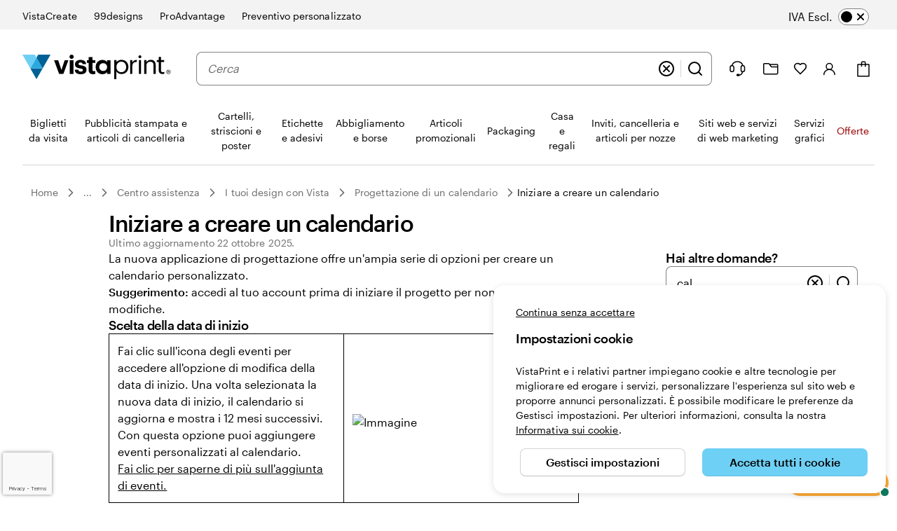

--- FILE ---
content_type: text/html
request_url: https://www.vistaprint.it/assistenza-clienti/centro-assistenza/10867200405389/?querycat=helpcenter_search_dropdown&q=cal
body_size: 156974
content:
<!DOCTYPE html><html lang="it-IT"><head><meta charset="utf-8" />
<meta name="viewport" content="width=device-width, initial-scale=1, shrink-to-fit=no" />
<meta name="pageName" content="designing_with_vistaprint:designing_my_calendar:10867200405389" />
<meta name="pageStage" content="Customer Care" />
<meta name="pageSection" content="Help Center:Article Page" />
<meta name="generator" content="ubik" />
<meta name="ubikTemplate" content="help-center/article" />
<link rel="preconnect" href="https://swan.prod.merch.vpsvc.com">
<link rel="preconnect" href="https://cms.cloudinary.vpsvc.com">
<link rel="preload" href="https://www.vistaprint.it/swan/v3/fonts/graphic_regular2.7c96db81b23a97fd67cbeb7e7efad583.woff2" as="font" type="font/woff2" crossorigin>
<link rel="preload" href="https://www.vistaprint.it/swan/v3/fonts/graphic_medium2.3829398551b96ac319a48122465462c2.woff2" as="font" type="font/woff2" crossorigin>
<style>
      @font-face {
        font-family: 'Graphik';
        font-stretch: normal;
        font-style: normal;
        font-weight: 400;
        font-display: swap;
        src: url('https://www.vistaprint.it/swan/v3/fonts/graphic_regular2.7c96db81b23a97fd67cbeb7e7efad583.woff2') format('woff2'),
          url('https://www.vistaprint.it/swan/v3/fonts/graphic_regular.e694f50e9c3a4ee999da756a90b0e872.woff') format('woff');
      }

        @font-face {
          font-family: 'Graphik';
          font-stretch: normal;
          font-style: normal;
          font-weight: 700;
          font-display: swap;
          src: url('https://www.vistaprint.it/swan/v3/fonts/graphic_medium2.3829398551b96ac319a48122465462c2.woff2') format('woff2'),
            url('https://www.vistaprint.it/swan/v3/fonts/graphic_medium.1e5761591bb4bdd7e1d6ef96bb7cef90.woff') format('woff');
        }</style>
<link rel="preload" as="script" href="/assets/ubik/web/@vp/auth/7.0.11/lib/web/systemjs/auth-DynDKDLt.js">
<link rel="preload" as="script" href="/assets/ubik/web/@vp/ab-reader/3.3.23/lib/web/system/ab-reader-CwX-sPKx.js">
<link rel="preload" as="script" href="/assets/ubik/web/@vp/tracking/11.10.2073/systemjs/web/tracking.js">
<link rel="preload" as="script" href="/assets/ubik/web/@vp/ctc-reader/2.1.1/lib/web/systemjs/ctc-reader-Dn_E7Kq-.js">
<link rel="preload" as="script" href="/assets/ubik/web/@vp/pricing-context-module/3.19.4/lib/web/systemjs/pricing-context-module-D6uMikTV.js">
<link rel="preload" as="script" href="/assets/ubik/web/@vp/chat-anywhere-ubik/1.2.55/lib/web/systemjs/chat-anywhere-ubik-1nj3imK1.js">
<link rel="preload" as="script" href="/assets/ubik/web/@vp/react-bookends/10.42.0/lib/web/systemjs/react-bookends-CSMRokOf.js">
<link rel="preload" as="script" href="/assets/ubik/@vp/ubik-react/18.3.1/dist/web/jsx-runtime.production-H0AYqviT.js">
<link rel="preload" as="script" href="/assets/ubik/@vp/ubik-react/18.3.1/dist/web/react.production-D9I9xy-S.js">
<link rel="preload" as="script" href="/assets/ubik/web/@vp/ubik-fragment-react/1.0.17/lib/web/systemjs/ubik-fragment-react-BAaKXS0-.js">
<link rel="preload" as="script" href="/assets/ubik/@vp/ubik-react/18.3.1/dist/web/react-dom.production-CBHNG7kL.js">
<link rel="preload" as="script" href="/assets/ubik/web/@vp/swan/3.28.0/systemjs/web/systemjs/swan-DFZCtQwk.js">
<link rel="preload" as="script" href="/assets/ubik/web/@vp/ubik-context/1.2.3/lib/web/systemjs/ubik-context-BcVPBUoG.js">
<link rel="preload" as="script" href="/assets/ubik/web/@vp/ubik-logging/2.2.11/lib/web/systemjs/ubik-logging-DuBLnR0M.js">
<link rel="preload" as="script" href="/assets/ubik/web/@vp/fragment-help-center-article/1.1.49/lib/web/systemjs/fragment-help-center-article-DzlVKoiK.js">
<link rel="preload" as="script" href="/assets/ubik/web/@vp/auth-react/7.0.11/lib/web/systemjs/auth-react-DOF0bS3j.js">
<!--https://www.vistaprint.it/swan/v3/styles/core.a013446e7d646ab55445cca6f8ebe05f.min.css-->
<style>@charset "UTF-8";.swan,.swan-standard-mode{--swan-comp-accordion-padding-color-swatches-standard:var(--swan-base-space-025);--swan-comp-accordion-padding-color-swatches-super:var(--swan-base-space-075);--swan-comp-adaptive-carousel-default-slides:4;--swan-comp-adaptive-carousel-size-thumbnail:64px;--swan-comp-adaptive-carousel-size-slide-picker:8px;--swan-comp-adaptive-carousel-size-slide-picker-selected:16px;--swan-comp-adaptive-carousel-promo-bar-inner-space:var(--swan-sem-space-4);--swan-comp-alert-box-legal-color-bg:#ffffff;--swan-comp-alert-box-legal-color-text:#000000;--swan-comp-alert-box-legal-color-border:#000000;--swan-comp-alert-box-legal-border-width:1px;--swan-comp-alert-box-legal-font-size:16px;--swan-comp-alert-box-legal-font-weight:400;--swan-comp-alert-box-legal-font-line-height:1.5;--swan-comp-alert-box-toast-max-width:700px;--swan-comp-anchor-bar-list-scroll-bar-color-border:var(--swan-base-color-black-opacity-30);--swan-comp-anchor-bar-text-unselected:var(--swan-base-color-black-opacity-70);--swan-comp-avatar-color-border:var(--swan-base-color-black-opacity-20);--swan-comp-banner-color-bg:var(--swan-base-color-grey-100);--swan-comp-banner-left-hand-navigation-color-bg:var(--swan-base-color-white);--swan-comp-banner-left-hand-navigation-divider-color-border:var(--swan-base-color-grey-300);--swan-comp-banner-left-hand-navigation-focus:0 0 0 2px var(--swan-base-color-white),0 0 0 4px var(--swan-base-color-blue-700);--swan-comp-banner-inner:var(--swan-sem-space-5);--swan-comp-banner-action-size-min-height:40px;--swan-comp-banner-image-container-size-max-height:300px;--swan-comp-banner-size-max-width:1920px;--swan-comp-banner-size-min-height-standard:0px;--swan-comp-banner-size-min-height-short:0px;--swan-comp-banner-bounded-content-inner-horizontal:calc(
    var(--swan-sem-space-5) - var(--swan-sem-space-gutter-standard)
  );--swan-comp-banner-text-offset:var(--swan-sem-space-none);--swan-comp-banner-button-primary-color-bg:var(--swan-base-color-black);--swan-comp-banner-button-primary-color-bg-hover:var(--swan-base-color-grey-800);--swan-comp-banner-button-primary-color-bg-active:var(--swan-base-color-grey-900);--swan-comp-banner-button-primary-color-text:var(--swan-base-color-white);--swan-comp-banner-button-primary-color-icon:var(--swan-comp-banner-button-primary-color-text);--swan-comp-banner-button-secondary-color-bg:var(--swan-sem-color-bg-none);--swan-comp-banner-button-secondary-color-bg-hover:var(--swan-sem-color-bg-none-hover);--swan-comp-banner-button-secondary-color-bg-active:var(--swan-sem-color-bg-none-active);--swan-comp-banner-button-secondary-color-border:var(--swan-sem-color-border-strong);--swan-comp-banner-button-secondary-color-border-hover:var(--swan-sem-color-border-strong-hover);--swan-comp-banner-button-secondary-color-border-active:var(--swan-sem-color-border-strong-active);--swan-comp-base-tile-card-space-inner:var(--swan-sem-space-5);--swan-comp-base-tile-overlay-space-inner-standard:var(--swan-sem-space-4);--swan-comp-base-tile-overlay-space-inner-action:var(--swan-sem-space-3);--swan-comp-bounded-content-size-max-width:1920px;--swan-comp-bounded-content-inner-horizontal:calc(
    var(--swan-sem-space-5) - var(--swan-sem-space-gutter-standard)
  );--swan-comp-bounded-content-inner:var(--swan-sem-space-none) var(--swan-comp-bounded-content-inner-horizontal);--swan-comp-breadcrumbs-link-inner-horizontal:var(--swan-sem-space-3);--swan-comp-breadcrumbs-link-inner-vertical:var(--swan-sem-space-2);--swan-comp-button-primary-color-bg:var(--swan-sem-color-bg-accent-strong-paired);--swan-comp-button-primary-color-bg-hover:var(--swan-sem-color-bg-accent-strong-hover-paired);--swan-comp-button-primary-color-bg-active:var(--swan-sem-color-bg-accent-strong-active-paired);--swan-comp-button-primary-color-text:var(--swan-sem-color-text-accent-strong-paired);--swan-comp-button-primary-color-icon:var(--swan-sem-color-icon-accent-strong-paired);--swan-comp-button-tertiary-color-bg:var(--swan-sem-color-bg-none);--swan-comp-button-tertiary-color-bg-hover:var(--swan-sem-color-bg-none-hover);--swan-comp-button-tertiary-color-bg-active:var(--swan-sem-color-bg-none-active);--swan-comp-button-clear-selection-border-radius:var(--swan-sem-border-radius-rounded);--swan-comp-button-destructive-primary-color-bg:var(--swan-sem-color-bg-destructive-strong-paired);--swan-comp-button-destructive-primary-color-bg-hover:#ae2c11;--swan-comp-button-destructive-primary-color-bg-active:var(--swan-base-color-red-800);--swan-comp-button-destructive-primary-color-text:var(--swan-sem-color-text-destructive-strong-paired);--swan-comp-button-destructive-primary-color-icon:var(--swan-sem-color-icon-destructive-strong-paired);--swan-comp-button-texture:inset 0 -1px 1px var(--swan-base-color-black-opacity-20);--swan-comp-button-space-inner-horizontal:var(--swan-sem-space-5);--swan-comp-button-space-inner-vertical:var(--swan-sem-space-4);--swan-comp-carousel-promo-bar-button-offset:var(--swan-sem-space-2);--swan-comp-carousel-button-color-bg:var(--swan-base-color-white-opacity-70);--swan-comp-carousel-button-color-bg-disabled:var(--swan-base-color-white-opacity-20);--swan-comp-carousel-button-color-border-disabled:var(--swan-base-color-black-opacity-10);--swan-comp-carousel-dot-color-bg:var(--swan-base-color-grey-600);--swan-comp-carousel-dot-color-bg-hover:var(--swan-base-color-grey-700);--swan-comp-carousel-dot-size-default:var(--swan-base-space-150);--swan-comp-carousel-dot-size-selected:var(--swan-base-space-300);--swan-comp-carousel-dot-padding:var(--swan-base-space-075);--swan-comp-checkbox-size:20px;--swan-comp-checkbox-size-icon:16px;--swan-comp-checkbox-favorite-padding:var(--swan-base-space-100);--swan-comp-color-swatches-crossbar-color-bg:var(--swan-base-color-black-opacity-60);--swan-comp-color-swatches-border-color:var(--swan-base-color-black-opacity-60);--swan-comp-color-swatches-inner-space:6px;--swan-comp-color-swatches-size-standard:16px;--swan-comp-color-swatches-size-super:24px;--swan-comp-color-swatches-border-width:var(--swan-sem-border-width-standard);--swan-comp-color-swatches-selected-gutter-standard:6px;--swan-comp-count-size:var(--swan-sem-size-icon-standard);--swan-comp-count-padding-horizontal:var(--swan-base-space-075);--swan-comp-file-dropzone-size-min-height:180px;--swan-comp-file-tile-thumb-progress-container-max-width:250px;--swan-comp-file-tile-progress-container-size-height:18px;--swan-comp-file-tile-list-size-thumbnail:48px;--swan-comp-heading-space-below-heading:var(--swan-base-space-100);--swan-comp-icon-button-space-inner-padding:var(--swan-comp-button-space-inner-vertical);--swan-comp-icon-button-tooltip-max-width:250px;--swan-comp-icon-white-color:var(--swan-base-color-white);--swan-comp-listbox-padding:var(--swan-sem-space-3);--swan-comp-listbox-option-padding-horizontal:var(--swan-sem-space-5);--swan-comp-listbox-option-padding-vertical:var(--swan-sem-space-4);--swan-comp-loading-shimmer-color-bg-color:var(--swan-base-color-grey-200);--swan-comp-loading-shimmer-color-bg-color-alt:var(--swan-base-color-grey-300);--swan-comp-loading-shimmer-color-bg-image:linear-gradient(
    90deg,
    var(--swan-comp-loading-shimmer-color-bg-color) 0%,
    var(--swan-comp-loading-shimmer-color-bg-color-alt) 40%,
    var(--swan-comp-loading-shimmer-color-bg-color) 80%,
    var(--swan-comp-loading-shimmer-color-bg-color) 97%
  );--swan-comp-modal-dialog-border-radius:var(--swan-sem-border-radius-none);--swan-comp-modal-dialog-panel-footer-elevation:0px -16px 16px -16px var(--swan-base-color-black-opacity-30);--swan-comp-modal-dialog-inner-space:var(--swan-sem-space-6);--swan-comp-modal-dialog-panel-inner-space:var(--swan-sem-space-5);--swan-comp-modal-dialog-panel-size-width-capped:100%;--swan-comp-modal-dialog-panel-size-max-width-menu:calc(100vw - 24px);--swan-comp-modal-dialog-close-button-size:24px;--swan-comp-modal-dialog-inner-horizontal:calc(
    var(--swan-sem-space-5) - var(--swan-sem-space-gutter-standard)
  );--swan-comp-modal-dialog-size-min-height:100%;--swan-comp-modal-dialog-size-max-height:100%;--swan-comp-modal-dialog-size-width:100%;--swan-comp-modal-dialog-size-min-width:250px;--swan-comp-modal-dialog-size-max-width:100%;--swan-comp-modal-dialog-size-max-width-grow:100%;--swan-comp-modal-dialog-size-header-max-width:calc(
    100% -
      (
        var(--swan-sem-size-icon-standard) +
          var(--swan-comp-button-space-inner-vertical) +
          var(--swan-comp-button-space-inner-vertical)
      )
  );--swan-comp-popover-drop-shadow:0 2px 6px var(--swan-base-color-black-opacity-10);--swan-comp-price-bar-inner-gap:var(--swan-sem-space-none);--swan-comp-price-bar-main-flex-basis:100%;--swan-comp-price-bar-main-gap:var(--swan-sem-space-none);--swan-comp-price-bar-main-justify-content:space-between;--swan-comp-price-bar-segment-padding:var(--swan-sem-space-4);--swan-comp-progress-bar-color-bg:var(--swan-base-color-navy-300);--swan-comp-progress-bar-color-border:var(--swan-base-color-navy-600);--swan-comp-promo-code-letter-spacing:1px;--swan-comp-radio-button-size:20px;--swan-comp-radio-button-size-dot:var(--swan-base-space-100);--swan-comp-range-empty-color-bg:var(--swan-base-color-grey-600);--swan-comp-range-thumb-height:24px;--swan-comp-range-thumb-width:24px;--swan-comp-range-track-height:4px;--swan-comp-ratings-stars-color-bg-empty:var(--swan-base-color-yellow-600);--swan-comp-ratings-stars-color-bg-filled:var(--swan-base-color-yellow-400);--swan-comp-search-input-padding-vertical:var(--swan-sem-space-2);--swan-comp-selection-set-tiles-height-standard:144px;--swan-comp-selection-set-tiles-width-standard:164px;--swan-comp-selection-set-tiles-width-vertical:164px;--swan-comp-selection-set-tiles-image-width-standard:144px;--swan-comp-selection-set-tiles-image-width-mini:60px;--swan-comp-selection-set-tiles-image-height-standard:144px;--swan-comp-selection-set-tiles-image-height-vertical:88px;--swan-comp-spinner-size-animation-tiny:var(--swan-comp-spinner-size-animation-standard);--swan-comp-spinner-size-animation-mini:var(--swan-comp-spinner-size-animation-standard);--swan-comp-spinner-size-animation-standard:var(--swan-sem-size-icon-standard);--swan-comp-spinner-size-animation-super:48px;--swan-comp-standard-tile-block-end:var(--swan-sem-space-5);--swan-comp-standard-tile-vertical-gap:var(--swan-sem-space-3);--swan-comp-step-indicator-size-icon:16px;--swan-comp-step-indicator-text-unselected:var(--swan-comp-anchor-bar-text-unselected);--swan-comp-tabs-text-unselected:var(--swan-comp-anchor-bar-text-unselected);--swan-comp-text-input-font-size-focus:16px;--swan-comp-text-input-mini-padding-vertical:8px;--swan-comp-thumbnails-hero-content-container-max-width:1440px;--swan-comp-thumbnails-hero-content-border-radius:var(--swan-sem-border-radius-container);--swan-comp-thumbnails-hero-thumbnail-button-size:40px;--swan-comp-thumbnails-hero-thumbnail-button-background-color:var(--swan-base-color-white-opacity-60);--swan-comp-thumbnails-hero-thumbnail-button-border-color:var(--swan-base-color-black);--swan-comp-toggle-switch-handle-color-bg:var(--swan-base-color-black);--swan-comp-toggle-switch-handle-color-bg-disabled:var(--swan-base-color-grey-500);--swan-comp-toggle-switch-size-mini-height:var(--swan-sem-space-3);--swan-comp-toggle-switch-size-standard-height:var(--swan-base-space-200);--swan-comp-zoom-controls-label-size-min-width-standard:60px;--swan-comp-zoom-controls-margin:var(--swan-sem-space-2);--swan-base-border-radius-0:0px;--swan-base-border-radius-100:4px;--swan-base-border-radius-200:8px;--swan-base-border-radius-300:12px;--swan-base-border-radius-400:16px;--swan-base-border-radius-max:9999px;--swan-base-border-width-0:0px;--swan-base-border-width-100:1px;--swan-base-border-width-200:2px;--swan-base-border-width-300:3px;--swan-base-breakpoint-xs-start:0px;--swan-base-breakpoint-xs-end:767px;--swan-base-breakpoint-sm-start:768px;--swan-base-breakpoint-sm-end:1023px;--swan-base-breakpoint-md-start:1024px;--swan-base-breakpoint-md-end:1439px;--swan-base-breakpoint-lg-start:1440px;--swan-base-breakpoint-lg-end:1919px;--swan-base-breakpoint-xl-start:1920px;--swan-base-color-transparent:transparent;--swan-base-color-black:#000000;--swan-base-color-black-opacity-90:rgba(0, 0, 0, 0.77);--swan-base-color-black-opacity-80:rgba(0, 0, 0, 0.69);--swan-base-color-black-opacity-70:rgba(0, 0, 0, 0.58);--swan-base-color-black-opacity-60:rgba(0, 0, 0, 0.49);--swan-base-color-black-opacity-50:rgba(0, 0, 0, 0.39);--swan-base-color-black-opacity-40:rgba(0, 0, 0, 0.26);--swan-base-color-black-opacity-30:rgba(0, 0, 0, 0.17);--swan-base-color-black-opacity-20:rgba(0, 0, 0, 0.09);--swan-base-color-black-opacity-10:rgba(0, 0, 0, 0.05);--swan-base-color-grey-100:#f3f3f3;--swan-base-color-grey-200:#e6e6e6;--swan-base-color-grey-300:#d3d3d3;--swan-base-color-grey-400:#c4c4c4;--swan-base-color-grey-500:#9c9c9c;--swan-base-color-grey-600:#838383;--swan-base-color-grey-700:#6c6c6c;--swan-base-color-grey-800:#505050;--swan-base-color-grey-900:#3a3a3a;--swan-base-color-grey-950:#1d1d1d;--swan-base-color-white:#ffffff;--swan-base-color-white-opacity-90:rgba(255, 255, 255, 0.95);--swan-base-color-white-opacity-80:rgba(255, 255, 255, 0.89);--swan-base-color-white-opacity-70:rgba(255, 255, 255, 0.81);--swan-base-color-white-opacity-60:rgba(255, 255, 255, 0.71);--swan-base-color-white-opacity-50:rgba(255, 255, 255, 0.56);--swan-base-color-white-opacity-40:rgba(255, 255, 255, 0.45);--swan-base-color-white-opacity-30:rgba(255, 255, 255, 0.35);--swan-base-color-white-opacity-20:rgba(255, 255, 255, 0.22);--swan-base-color-white-opacity-10:rgba(255, 255, 255, 0.13);--swan-base-color-red-100:#ffeeeb;--swan-base-color-red-200:#ffdfdb;--swan-base-color-red-300:#ffc6bf;--swan-base-color-red-400:#ffb1a5;--swan-base-color-red-500:#f5765f;--swan-base-color-red-600:#e84d2f;--swan-base-color-red-700:#cc3011;--swan-base-color-red-800:#952911;--swan-base-color-red-900:#6b2110;--swan-base-color-yellow-100:#fff1de;--swan-base-color-yellow-200:#ffe2bd;--swan-base-color-yellow-300:#ffca87;--swan-base-color-yellow-400:#faa837;--swan-base-color-yellow-500:#e58325;--swan-base-color-yellow-600:#d4620b;--swan-base-color-yellow-700:#a94505;--swan-base-color-yellow-800:#86390c;--swan-base-color-yellow-900:#602b0d;--swan-base-color-green-100:#e2f8e7;--swan-base-color-green-200:#c8f0d1;--swan-base-color-green-300:#a2e2b3;--swan-base-color-green-400:#85d5a0;--swan-base-color-green-500:#3eaf79;--swan-base-color-green-600:#1b956b;--swan-base-color-green-700:#117a5e;--swan-base-color-green-800:#065b45;--swan-base-color-green-900:#044232;--swan-base-color-blue-100:#e5f5fd;--swan-base-color-blue-200:#c8ebfb;--swan-base-color-blue-300:#9bdcf8;--swan-base-color-blue-400:var(--swan-sem-color-brand-vista-blue);--swan-base-color-blue-500:#2ba8e0;--swan-base-color-blue-600:#1c8bc3;--swan-base-color-blue-700:#0c72a9;--swan-base-color-blue-800:#005484;--swan-base-color-blue-900:#003d62;--swan-base-color-navy-100:#f2f3f4;--swan-base-color-navy-200:#e5e6ea;--swan-base-color-navy-300:#d2d3da;--swan-base-color-navy-400:#c1c3cc;--swan-base-color-navy-500:#979caa;--swan-base-color-navy-600:#7d8394;--swan-base-color-navy-700:#656b80;--swan-base-color-navy-800:#474f67;--swan-base-color-navy-900:var(--swan-sem-color-brand-midnight);--swan-base-font-family-primary:Graphik,sans-serif;--swan-base-font-family-secondary:Tiempos,Georgia,times,serif;--swan-base-font-size-100:16px;--swan-base-font-size-200:18px;--swan-base-font-size-300:20px;--swan-base-font-size-400:24px;--swan-base-font-size-500:28px;--swan-base-font-size-600:32px;--swan-base-font-size-700:36px;--swan-base-font-size-800:42px;--swan-base-font-size-900:48px;--swan-base-font-size-050:12px;--swan-base-font-size-075:14px;--swan-base-font-weight-normal:400;--swan-base-font-weight-bold:700;--swan-base-font-letter-spacing-100:0em;--swan-base-font-letter-spacing-200:0.005em;--swan-base-font-letter-spacing-300:0.01em;--swan-base-font-letter-spacing-025:-0.03em;--swan-base-font-letter-spacing-050:-0.02em;--swan-base-font-letter-spacing-075:-0.01em;--swan-base-font-line-height-100:1.1;--swan-base-font-line-height-200:1.2;--swan-base-font-line-height-300:1.3;--swan-base-font-line-height-400:1.4;--swan-base-font-line-height-500:1.5;--swan-base-font-line-height-075:0.9;--swan-base-space-0:0px;--swan-base-space-100:8px;--swan-base-space-150:12px;--swan-base-space-200:16px;--swan-base-space-300:24px;--swan-base-space-400:32px;--swan-base-space-550:44px;--swan-base-space-700:56px;--swan-base-space-900:72px;--swan-base-space-1200:96px;--swan-base-space-1600:128px;--swan-base-space-025:2px;--swan-base-space-050:4px;--swan-base-space-075:6px;--swan-sem-border-radius-none:var(--swan-base-border-radius-0);--swan-sem-border-radius-subtle:var(--swan-base-border-radius-100);--swan-sem-border-radius-standard:var(--swan-base-border-radius-200);--swan-sem-border-radius-strong:var(--swan-base-border-radius-400);--swan-sem-border-radius-rounded:var(--swan-base-border-radius-max);--swan-sem-border-radius-focus:var(--swan-sem-border-radius-subtle);--swan-sem-border-radius-action:var(--swan-sem-border-radius-standard);--swan-sem-border-radius-input:var(--swan-sem-border-radius-standard);--swan-sem-border-radius-container:var(--swan-sem-border-radius-strong);--swan-sem-border-width-none:var(--swan-base-border-width-0);--swan-sem-border-width-standard:var(--swan-base-border-width-100);--swan-sem-border-width-strong:var(--swan-base-border-width-200);--swan-sem-border-width-stronger:var(--swan-base-border-width-300);--swan-sem-border-width-input:var(--swan-sem-border-width-standard);--swan-sem-border-width-action:var(--swan-sem-border-width-standard);--swan-sem-border-width-partition:var(--swan-sem-border-width-standard);--swan-sem-border-width-floating:var(--swan-sem-border-width-standard);--swan-sem-border-width-selected:var(--swan-sem-border-width-strong);--swan-sem-color-bg-none:var(--swan-base-color-transparent);--swan-sem-color-bg-none-hover:var(--swan-base-color-black-opacity-10);--swan-sem-color-bg-none-active:var(--swan-base-color-black-opacity-20);--swan-sem-color-bg-standard:var(--swan-base-color-white);--swan-sem-color-bg-hover:var(--swan-base-color-grey-100);--swan-sem-color-bg-active:var(--swan-base-color-grey-200);--swan-sem-color-bg-strong:var(--swan-base-color-grey-100);--swan-sem-color-bg-strong-hover:var(--swan-base-color-grey-200);--swan-sem-color-bg-strong-active:var(--swan-base-color-grey-300);--swan-sem-color-bg-disabled:var(--swan-base-color-grey-200);--swan-sem-color-bg-selected:var(--swan-base-color-black);--swan-sem-color-bg-selected-hover:var(--swan-base-color-grey-900);--swan-sem-color-bg-selected-active:var(--swan-base-color-grey-800);--swan-sem-color-bg-selected-accent:var(--swan-base-color-blue-400);--swan-sem-color-bg-selected-accent-hover:var(--swan-base-color-blue-500);--swan-sem-color-bg-selected-accent-active:var(--swan-base-color-blue-600);--swan-sem-color-bg-accent:var(--swan-base-color-blue-100);--swan-sem-color-bg-accent-strong-paired:var(--swan-base-color-blue-400);--swan-sem-color-bg-accent-strong-hover-paired:#48bbeb;--swan-sem-color-bg-accent-strong-active-paired:var(--swan-base-color-blue-500);--swan-sem-color-bg-error:var(--swan-base-color-red-100);--swan-sem-color-bg-error-strong-paired:var(--swan-base-color-red-700);--swan-sem-color-bg-warning:var(--swan-base-color-yellow-100);--swan-sem-color-bg-warning-strong-paired:var(--swan-base-color-yellow-400);--swan-sem-color-bg-success:var(--swan-base-color-green-100);--swan-sem-color-bg-success-strong-paired:var(--swan-base-color-green-700);--swan-sem-color-bg-promo:var(--swan-base-color-green-100);--swan-sem-color-bg-promo-strong-paired:var(--swan-base-color-green-700);--swan-sem-color-bg-help:var(--swan-base-color-yellow-100);--swan-sem-color-bg-help-strong-paired:var(--swan-base-color-yellow-400);--swan-sem-color-bg-info:var(--swan-base-color-navy-100);--swan-sem-color-bg-info-strong-paired:var(--swan-base-color-navy-900);--swan-sem-color-bg-destructive:var(--swan-base-color-red-100);--swan-sem-color-bg-destructive-strong-paired:var(--swan-base-color-red-700);--swan-sem-color-bg-action:var(--swan-sem-color-bg-standard);--swan-sem-color-bg-action-hover:var(--swan-sem-color-bg-hover);--swan-sem-color-bg-action-active:var(--swan-sem-color-bg-active);--swan-sem-color-bg-control:var(--swan-sem-color-bg-standard);--swan-sem-color-bg-control-hover:var(--swan-sem-color-bg-hover);--swan-sem-color-bg-control-active:var(--swan-sem-color-bg-active);--swan-sem-color-bg-input:var(--swan-sem-color-bg-standard);--swan-sem-color-bg-container:var(--swan-sem-color-bg-standard);--swan-sem-color-bg-page:var(--swan-sem-color-bg-standard);--swan-sem-color-border-none:var(--swan-base-color-transparent);--swan-sem-color-border-none-hover:var(--swan-base-color-black-opacity-10);--swan-sem-color-border-none-active:var(--swan-base-color-black-opacity-20);--swan-sem-color-border-standard:var(--swan-base-color-grey-300);--swan-sem-color-border-hover:var(--swan-base-color-grey-500);--swan-sem-color-border-active:var(--swan-base-color-grey-600);--swan-sem-color-border-strong:var(--swan-base-color-grey-600);--swan-sem-color-border-strong-hover:var(--swan-base-color-grey-700);--swan-sem-color-border-strong-active:var(--swan-base-color-grey-800);--swan-sem-color-border-disabled:var(--swan-base-color-grey-300);--swan-sem-color-border-selected:var(--swan-base-color-black);--swan-sem-color-border-selected-hover:var(--swan-base-color-grey-800);--swan-sem-color-border-selected-active:var(--swan-base-color-grey-700);--swan-sem-color-border-selected-accent:var(--swan-base-color-blue-400);--swan-sem-color-border-selected-accent-hover:var(--swan-base-color-blue-500);--swan-sem-color-border-selected-accent-active:var(--swan-base-color-blue-600);--swan-sem-color-border-accent:var(--swan-base-color-blue-300);--swan-sem-color-border-accent-strong-paired:var(--swan-base-color-blue-400);--swan-sem-color-border-accent-strong-hover-paired:#48bbeb;--swan-sem-color-border-accent-strong-active-paired:var(--swan-base-color-blue-500);--swan-sem-color-border-error:var(--swan-base-color-red-300);--swan-sem-color-border-error-strong-paired:var(--swan-base-color-red-700);--swan-sem-color-border-warning:var(--swan-base-color-yellow-300);--swan-sem-color-border-warning-strong-paired:var(--swan-base-color-yellow-400);--swan-sem-color-border-success:var(--swan-base-color-green-300);--swan-sem-color-border-success-strong-paired:var(--swan-base-color-green-700);--swan-sem-color-border-promo:var(--swan-base-color-green-300);--swan-sem-color-border-promo-strong-paired:var(--swan-base-color-green-700);--swan-sem-color-border-help:var(--swan-base-color-yellow-300);--swan-sem-color-border-help-strong-paired:var(--swan-base-color-yellow-400);--swan-sem-color-border-info:var(--swan-base-color-navy-300);--swan-sem-color-border-info-strong-paired:var(--swan-base-color-navy-900);--swan-sem-color-border-destructive:var(--swan-base-color-red-300);--swan-sem-color-border-destructive-strong-paired:var(--swan-base-color-red-700);--swan-sem-color-border-action:var(--swan-base-color-black-opacity-30);--swan-sem-color-border-action-hover:var(--swan-base-color-black-opacity-30);--swan-sem-color-border-action-active:var(--swan-base-color-black-opacity-30);--swan-sem-color-border-control:var(--swan-sem-color-border-strong);--swan-sem-color-border-control-hover:var(--swan-sem-color-border-strong-hover);--swan-sem-color-border-control-active:var(--swan-sem-color-border-strong-active);--swan-sem-color-border-input:var(--swan-sem-color-border-strong);--swan-sem-color-border-input-hover:var(--swan-sem-color-border-strong-hover);--swan-sem-color-border-input-active:var(--swan-sem-color-border-strong-active);--swan-sem-color-border-input-error:var(--swan-sem-color-border-error-strong-paired);--swan-sem-color-border-container:var(--swan-sem-color-border-standard);--swan-sem-color-border-partition:var(--swan-base-color-black-opacity-30);--swan-sem-color-brand-vista-blue:#6fd0f5;--swan-sem-color-brand-midnight:#2f3a53;--swan-sem-color-brand-warm-white:#f6f6ec;--swan-sem-color-brand-fern:#3b7a24;--swan-sem-color-icon-standard:var(--swan-base-color-black);--swan-sem-color-icon-disabled:var(--swan-base-color-grey-500);--swan-sem-color-icon-accent:var(--swan-base-color-blue-700);--swan-sem-color-icon-accent-strong-paired:var(--swan-base-color-black);--swan-sem-color-icon-error:var(--swan-base-color-red-700);--swan-sem-color-icon-error-strong-paired:var(--swan-base-color-red-400);--swan-sem-color-icon-warning:var(--swan-base-color-yellow-700);--swan-sem-color-icon-warning-strong-paired:var(--swan-base-color-black);--swan-sem-color-icon-success:var(--swan-base-color-green-700);--swan-sem-color-icon-success-strong-paired:var(--swan-base-color-green-400);--swan-sem-color-icon-promo:var(--swan-base-color-green-700);--swan-sem-color-icon-promo-strong-paired:var(--swan-base-color-green-400);--swan-sem-color-icon-help:var(--swan-base-color-yellow-700);--swan-sem-color-icon-help-strong-paired:var(--swan-base-color-black);--swan-sem-color-icon-info:var(--swan-base-color-navy-700);--swan-sem-color-icon-info-strong-paired:var(--swan-base-color-navy-400);--swan-sem-color-icon-destructive:var(--swan-base-color-red-700);--swan-sem-color-icon-destructive-strong-paired:var(--swan-base-color-white);--swan-sem-color-icon-subtle:var(--swan-base-color-grey-700);--swan-sem-color-text-standard:var(--swan-base-color-black);--swan-sem-color-text-subtle:var(--swan-base-color-grey-700);--swan-sem-color-text-input:var(--swan-sem-color-text-standard);--swan-sem-color-text-placeholder:var(--swan-base-color-grey-700);--swan-sem-color-text-error:var(--swan-base-color-red-700);--swan-sem-color-text-error-alt:var(--swan-sem-color-text-standard);--swan-sem-color-text-error-strong-paired:var(--swan-base-color-white);--swan-sem-color-text-warning:var(--swan-base-color-yellow-700);--swan-sem-color-text-warning-alt:var(--swan-sem-color-text-standard);--swan-sem-color-text-warning-strong-paired:var(--swan-base-color-black);--swan-sem-color-text-disabled:var(--swan-base-color-grey-500);--swan-sem-color-text-promo:var(--swan-base-color-green-700);--swan-sem-color-text-promo-alt:var(--swan-sem-color-text-standard);--swan-sem-color-text-promo-strong-paired:var(--swan-base-color-white);--swan-sem-color-text-hover:var(--swan-base-color-black-opacity-90);--swan-sem-color-text-active:var(--swan-base-color-black-opacity-80);--swan-sem-color-text-accent:var(--swan-base-color-blue-700);--swan-sem-color-text-accent-alt:var(--swan-sem-color-text-standard);--swan-sem-color-text-accent-strong-paired:var(--swan-base-color-black);--swan-sem-color-text-help:var(--swan-base-color-yellow-700);--swan-sem-color-text-help-alt:var(--swan-sem-color-text-standard);--swan-sem-color-text-help-strong-paired:var(--swan-base-color-black);--swan-sem-color-text-success:var(--swan-base-color-green-700);--swan-sem-color-text-success-alt:var(--swan-sem-color-text-standard);--swan-sem-color-text-success-strong-paired:var(--swan-base-color-white);--swan-sem-color-text-info:var(--swan-base-color-navy-700);--swan-sem-color-text-info-alt:var(--swan-sem-color-text-standard);--swan-sem-color-text-info-strong-paired:var(--swan-base-color-white);--swan-sem-color-text-destructive:var(--swan-base-color-red-700);--swan-sem-color-text-destructive-alt:var(--swan-sem-color-text-standard);--swan-sem-color-text-destructive-strong-paired:var(--swan-base-color-white);--swan-sem-color-text-link:inherit;--swan-sem-color-text-link-hover:var(--swan-sem-color-text-hover);--swan-sem-color-text-link-active:var(--swan-sem-color-text-active);--swan-sem-elevation-none:none;--swan-sem-elevation-subtle:0 2px 4px 0 var(--swan-base-color-black-opacity-10);--swan-sem-elevation-standard:0 2px 6px 0 var(--swan-base-color-black-opacity-10);--swan-sem-elevation-strong:0 2px 8px 0 var(--swan-base-color-black-opacity-20);--swan-sem-elevation-floating:var(--swan-sem-elevation-standard);--swan-sem-elevation-overlay:var(--swan-sem-elevation-strong);--swan-sem-elevation-scroll-horizontal:0 0 12px 12px var(--swan-sem-color-bg-page);--swan-sem-focus-color-inner:var(--swan-sem-color-bg-page);--swan-sem-focus-color-outer:var(--swan-base-color-blue-700);--swan-sem-focus-standard:0 0 0 2px var(--swan-sem-focus-color-inner),0 0 0 4px var(--swan-sem-focus-color-outer);--swan-sem-focus-inset:inset 0 0 0 2px var(--swan-sem-focus-color-inner),inset 0 0 0 4px var(--swan-sem-focus-color-outer);--swan-sem-focus-tight:0 0 0 2px var(--swan-sem-focus-color-outer);--swan-sem-font-size-x4large:var(--swan-base-font-size-700);--swan-sem-font-size-x3large:var(--swan-base-font-size-500);--swan-sem-font-size-x2large:var(--swan-base-font-size-300);--swan-sem-font-size-xlarge:var(--swan-base-font-size-200);--swan-sem-font-size-large:var(--swan-base-font-size-100);--swan-sem-font-size-standard:var(--swan-base-font-size-075);--swan-sem-font-size-small:var(--swan-base-font-size-050);--swan-sem-font-size-xsmall:var(--swan-base-font-size-050);--swan-sem-size-icon-standard:20px;--swan-sem-size-icon-dynamic:1lh;--swan-sem-size-icon-stroke-width:2px;--swan-sem-size-icon-small:16px;--swan-sem-size-illustration-standard:104px;--swan-sem-size-illustration-large:168px;--swan-sem-size-action-and-input-inner-height:var(--swan-sem-size-icon-standard);--swan-sem-size-action-and-input-inner-min-width:var(--swan-sem-size-action-and-input-inner-height);--swan-sem-size-click-target-min-height:24px;--swan-sem-size-click-target-min-width:24px;--swan-sem-space-1:var(--swan-base-space-025);--swan-sem-space-2:var(--swan-base-space-050);--swan-sem-space-3:var(--swan-base-space-100);--swan-sem-space-4:var(--swan-base-space-150);--swan-sem-space-5:var(--swan-base-space-200);--swan-sem-space-6:var(--swan-base-space-300);--swan-sem-space-7:var(--swan-base-space-400);--swan-sem-space-8:var(--swan-base-space-550);--swan-sem-space-9:var(--swan-base-space-700);--swan-sem-space-10:var(--swan-base-space-900);--swan-sem-space-11:var(--swan-base-space-1200);--swan-sem-space-12:var(--swan-base-space-1600);--swan-sem-space-none:var(--swan-base-space-0);--swan-sem-space-gutter-standard:var(--swan-sem-space-3);--swan-sem-space-gutter-tight:var(--swan-sem-space-1);--swan-sem-space-input-padding-horizontal:var(--swan-sem-space-5);--swan-sem-space-input-padding-vertical:var(--swan-sem-space-4);--swan-sem-space-between-sections:var(--swan-base-space-550);--swan-sem-space-between-subsections:var(--swan-base-space-300);--swan-sem-space-between-actions:var(--swan-base-space-100);--swan-sem-space-between-icon-and-text:var(--swan-sem-space-3);--swan-sem-space-to-actions:var(--swan-base-space-200);--swan-sem-z-index-raised:1;--swan-sem-z-index-link-covering:5;--swan-sem-z-index-overlay:10;--swan-sem-z-index-floating:100000;--swan-sem-z-index-over-the-top:1000000;--swan-internal-color-bg-warm-white:var(--swan-sem-color-brand-warm-white);--swan-internal-color-bg-midnight:var(--swan-sem-color-bg-page);--swan-internal-color-bg-fern:var(--swan-sem-color-bg-page)}@media only screen and (min-width:0px){.swan,.swan-standard-mode{--swan-comp-adaptive-carousel-promo-bar-inner-space:var(--swan-sem-space-2)}}@media only screen and (min-width:768px){.swan,.swan-standard-mode{--swan-comp-banner-size-min-height-standard:300px;--swan-comp-banner-size-min-height-short:300px;--swan-comp-carousel-promo-bar-button-offset:var(--swan-sem-space-3);--swan-comp-modal-dialog-border-radius:var(--swan-sem-border-radius-container);--swan-comp-modal-dialog-panel-size-width-capped:344px;--swan-comp-modal-dialog-size-min-height:50px;--swan-comp-modal-dialog-size-max-height:80%;--swan-comp-modal-dialog-size-width:fit-content;--swan-comp-modal-dialog-size-max-width:600px;--swan-comp-modal-dialog-size-max-width-grow:calc(
      100% - (2 * var(--swan-comp-modal-dialog-inner-horizontal))
    );--swan-comp-thumbnails-hero-content-border-radius:var(--swan-sem-border-radius-container) var(--swan-sem-border-radius-none) var(--swan-sem-border-radius-none) var(--swan-sem-border-radius-container)}}@media only screen and (min-width:1024px){.swan,.swan-standard-mode{--swan-comp-alert-box-legal-font-size:18px;--swan-comp-banner-inner:var(--swan-sem-space-6);--swan-comp-banner-bounded-content-inner-horizontal:calc(
      var(--swan-sem-space-8) - var(--swan-sem-space-gutter-standard)
    );--swan-comp-bounded-content-inner-horizontal:calc(
      var(--swan-sem-space-8) - var(--swan-sem-space-gutter-standard)
    );--swan-comp-carousel-promo-bar-button-offset:var(--swan-sem-space-7);--swan-comp-count-padding-horizontal:var(--swan-base-space-100);--swan-comp-file-dropzone-size-min-height:200px;--swan-comp-file-tile-progress-container-size-height:21px;--swan-comp-heading-space-below-heading:var(--swan-base-space-150);--swan-comp-modal-dialog-inner-horizontal:calc(
      var(--swan-sem-space-8) - var(--swan-sem-space-gutter-standard)
    );--swan-comp-price-bar-inner-gap:var(--swan-sem-space-7);--swan-comp-price-bar-main-flex-basis:66%;--swan-comp-price-bar-main-gap:var(--swan-sem-space-7);--swan-comp-price-bar-main-justify-content:flex-end;--swan-comp-price-bar-segment-padding:var(--swan-sem-space-4) var(--swan-sem-space-5);--swan-comp-selection-set-tiles-width-standard:144px;--swan-comp-selection-set-tiles-width-vertical:133px;--swan-comp-standard-tile-block-end:var(--swan-sem-space-6);--swan-comp-standard-tile-vertical-gap:var(--swan-sem-space-4);--swan-sem-font-size-x4large:var(--swan-base-font-size-800);--swan-sem-font-size-x3large:var(--swan-base-font-size-600);--swan-sem-font-size-x2large:var(--swan-base-font-size-400);--swan-sem-font-size-xlarge:var(--swan-base-font-size-300);--swan-sem-font-size-large:var(--swan-base-font-size-200);--swan-sem-font-size-standard:var(--swan-base-font-size-100);--swan-sem-font-size-small:var(--swan-base-font-size-075);--swan-sem-size-icon-standard:24px;--swan-sem-size-icon-small:20px;--swan-sem-size-illustration-standard:120px;--swan-sem-size-illustration-large:200px;--swan-sem-space-gutter-standard:var(--swan-sem-space-4);--swan-sem-space-between-sections:var(--swan-base-space-700);--swan-sem-space-between-subsections:var(--swan-base-space-400);--swan-sem-space-between-actions:var(--swan-base-space-150);--swan-sem-space-to-actions:var(--swan-base-space-300)}}@media only screen and (min-width:1440px){.swan,.swan-standard-mode{--swan-comp-banner-size-min-height-standard:480px;--swan-comp-banner-text-offset:calc(
      (
          100% -
            (
              var(--swan-comp-banner-bounded-content-inner-horizontal) -
                var(--swan-sem-space-6)
            )
        ) /
        6
    );--swan-comp-modal-dialog-panel-inner-space:var(--swan-sem-space-6);--swan-comp-price-bar-main-flex-basis:50%;--swan-sem-font-size-x4large:var(--swan-base-font-size-900);--swan-sem-font-size-x3large:var(--swan-base-font-size-700);--swan-sem-font-size-x2large:var(--swan-base-font-size-500);--swan-sem-font-size-xlarge:var(--swan-base-font-size-400);--swan-sem-font-size-large:var(--swan-base-font-size-300)}}.swan-dark-mode{--swan-comp-anchor-bar-list-scroll-bar-color-border:var(--swan-base-color-white-opacity-30);--swan-comp-anchor-bar-text-unselected:var(--swan-base-color-white-opacity-60);--swan-comp-avatar-color-border:var(--swan-base-color-white-opacity-20);--swan-comp-banner-color-bg:var(--swan-base-color-grey-900);--swan-comp-banner-button-primary-color-bg:var(--swan-base-color-white);--swan-comp-banner-button-primary-color-bg-hover:var(--swan-base-color-grey-400);--swan-comp-banner-button-primary-color-bg-active:var(--swan-base-color-grey-500);--swan-comp-banner-button-primary-color-text:var(--swan-base-color-black);--swan-comp-banner-button-primary-color-icon:var(--swan-comp-banner-button-primary-color-text);--swan-comp-banner-button-secondary-color-bg-hover:var(--swan-sem-color-bg-none-hover);--swan-comp-banner-button-secondary-color-bg-active:var(--swan-sem-color-bg-none-active);--swan-comp-banner-button-secondary-color-border:var(--swan-sem-color-border-strong);--swan-comp-banner-button-secondary-color-border-hover:var(--swan-sem-color-border-strong-hover);--swan-comp-banner-button-secondary-color-border-active:var(--swan-sem-color-border-strong-active);--swan-comp-button-tertiary-color-bg-hover:var(--swan-sem-color-bg-none-hover);--swan-comp-button-tertiary-color-bg-active:var(--swan-sem-color-bg-none-active);--swan-comp-button-destructive-primary-color-bg:var(--swan-sem-color-bg-destructive-strong-paired);--swan-comp-button-destructive-primary-color-bg-hover:#fc9281;--swan-comp-button-destructive-primary-color-bg-active:var(--swan-base-color-red-500);--swan-comp-button-destructive-primary-color-text:var(--swan-sem-color-text-destructive-strong-paired);--swan-comp-button-destructive-primary-color-icon:var(--swan-sem-color-icon-destructive-strong-paired);--swan-comp-carousel-button-color-bg:var(--swan-base-color-white-opacity-50);--swan-comp-carousel-button-color-border-disabled:var(--swan-base-color-black-opacity-40);--swan-comp-carousel-dot-color-bg:var(--swan-base-color-grey-300);--swan-comp-carousel-dot-color-bg-hover:var(--swan-base-color-grey-200);--swan-comp-color-swatches-crossbar-color-bg:var(--swan-base-color-white-opacity-60);--swan-comp-color-swatches-border-color:var(--swan-base-color-white-opacity-60);--swan-comp-loading-shimmer-color-bg-color:var(--swan-base-color-grey-800);--swan-comp-loading-shimmer-color-bg-color-alt:var(--swan-base-color-grey-700);--swan-comp-loading-shimmer-color-bg-image:linear-gradient(
    90deg,
    var(--swan-comp-loading-shimmer-color-bg-color) 0%,
    var(--swan-comp-loading-shimmer-color-bg-color-alt) 40%,
    var(--swan-comp-loading-shimmer-color-bg-color) 80%,
    var(--swan-comp-loading-shimmer-color-bg-color) 97%
  );--swan-comp-modal-dialog-panel-footer-elevation:0px -16px 16px -16px var(--swan-base-color-white-opacity-30);--swan-comp-popover-drop-shadow:0 2px 6px var(--swan-base-color-black-opacity-40);--swan-comp-progress-bar-color-bg:var(--swan-base-color-navy-700);--swan-comp-progress-bar-color-border:var(--swan-base-color-navy-500);--swan-comp-step-indicator-text-unselected:var(--swan-comp-anchor-bar-text-unselected);--swan-comp-tabs-text-unselected:var(--swan-comp-anchor-bar-text-unselected);--swan-comp-thumbnails-hero-thumbnail-button-background-color:var(--swan-base-color-black-opacity-60);--swan-comp-thumbnails-hero-thumbnail-button-border-color:var(--swan-base-color-white);--swan-comp-toggle-switch-handle-color-bg:var(--swan-base-color-white);--swan-comp-toggle-switch-handle-color-bg-disabled:var(--swan-base-color-grey-500);--swan-sem-color-bg-none-hover:var(--swan-base-color-white-opacity-10);--swan-sem-color-bg-none-active:var(--swan-base-color-white-opacity-20);--swan-sem-color-bg-standard:var(--swan-base-color-grey-950);--swan-sem-color-bg-hover:var(--swan-base-color-grey-900);--swan-sem-color-bg-active:var(--swan-base-color-grey-800);--swan-sem-color-bg-strong:var(--swan-base-color-grey-900);--swan-sem-color-bg-strong-hover:var(--swan-base-color-grey-800);--swan-sem-color-bg-strong-active:var(--swan-base-color-grey-700);--swan-sem-color-bg-disabled:var(--swan-base-color-grey-800);--swan-sem-color-bg-selected:var(--swan-base-color-white);--swan-sem-color-bg-selected-hover:var(--swan-base-color-grey-100);--swan-sem-color-bg-selected-active:var(--swan-base-color-grey-200);--swan-sem-color-bg-selected-accent:var(--swan-base-color-blue-600);--swan-sem-color-bg-selected-accent-hover:var(--swan-base-color-blue-500);--swan-sem-color-bg-selected-accent-active:var(--swan-base-color-blue-400);--swan-sem-color-bg-accent:var(--swan-base-color-blue-900);--swan-sem-color-bg-error:var(--swan-base-color-red-900);--swan-sem-color-bg-error-strong-paired:var(--swan-base-color-red-400);--swan-sem-color-bg-warning:var(--swan-base-color-yellow-900);--swan-sem-color-bg-success:var(--swan-base-color-green-900);--swan-sem-color-bg-success-strong-paired:var(--swan-base-color-green-400);--swan-sem-color-bg-promo:var(--swan-base-color-green-900);--swan-sem-color-bg-promo-strong-paired:var(--swan-base-color-green-400);--swan-sem-color-bg-help:var(--swan-base-color-yellow-900);--swan-sem-color-bg-info:var(--swan-base-color-navy-900);--swan-sem-color-bg-info-strong-paired:var(--swan-base-color-navy-400);--swan-sem-color-bg-destructive:var(--swan-base-color-red-900);--swan-sem-color-bg-destructive-strong-paired:var(--swan-base-color-red-400);--swan-sem-color-bg-action:var(--swan-sem-color-bg-standard);--swan-sem-color-bg-action-hover:var(--swan-sem-color-bg-hover);--swan-sem-color-bg-action-active:var(--swan-sem-color-bg-active);--swan-sem-color-bg-control:var(--swan-sem-color-bg-standard);--swan-sem-color-bg-control-hover:var(--swan-sem-color-bg-hover);--swan-sem-color-bg-control-active:var(--swan-sem-color-bg-active);--swan-sem-color-bg-input:var(--swan-sem-color-bg-standard);--swan-sem-color-bg-container:var(--swan-sem-color-bg-standard);--swan-sem-color-bg-page:var(--swan-sem-color-bg-standard);--swan-sem-color-border-none-hover:var(--swan-base-color-white-opacity-10);--swan-sem-color-border-none-active:var(--swan-base-color-white-opacity-20);--swan-sem-color-border-standard:var(--swan-base-color-grey-700);--swan-sem-color-border-active:var(--swan-base-color-grey-400);--swan-sem-color-border-strong:var(--swan-base-color-grey-400);--swan-sem-color-border-strong-hover:var(--swan-base-color-grey-500);--swan-sem-color-border-strong-active:var(--swan-base-color-grey-600);--swan-sem-color-border-disabled:var(--swan-base-color-grey-700);--swan-sem-color-border-selected:var(--swan-base-color-white);--swan-sem-color-border-selected-hover:var(--swan-base-color-grey-200);--swan-sem-color-border-selected-active:var(--swan-base-color-grey-300);--swan-sem-color-border-selected-accent:var(--swan-base-color-blue-600);--swan-sem-color-border-selected-accent-hover:var(--swan-base-color-blue-500);--swan-sem-color-border-selected-accent-active:var(--swan-base-color-blue-400);--swan-sem-color-border-accent:var(--swan-base-color-blue-700);--swan-sem-color-border-error:var(--swan-base-color-red-700);--swan-sem-color-border-error-strong-paired:var(--swan-base-color-red-400);--swan-sem-color-border-warning:var(--swan-base-color-yellow-700);--swan-sem-color-border-success:var(--swan-base-color-green-700);--swan-sem-color-border-success-strong-paired:var(--swan-base-color-green-400);--swan-sem-color-border-promo:var(--swan-base-color-green-700);--swan-sem-color-border-promo-strong-paired:var(--swan-base-color-green-400);--swan-sem-color-border-help:var(--swan-base-color-yellow-700);--swan-sem-color-border-info:var(--swan-base-color-navy-700);--swan-sem-color-border-info-strong-paired:var(--swan-base-color-navy-400);--swan-sem-color-border-destructive:var(--swan-base-color-red-700);--swan-sem-color-border-destructive-strong-paired:var(--swan-base-color-red-400);--swan-sem-color-border-action:var(--swan-base-color-white-opacity-30);--swan-sem-color-border-action-hover:var(--swan-base-color-white-opacity-30);--swan-sem-color-border-action-active:var(--swan-base-color-white-opacity-30);--swan-sem-color-border-control:var(--swan-sem-color-border-strong);--swan-sem-color-border-control-hover:var(--swan-sem-color-border-strong-hover);--swan-sem-color-border-control-active:var(--swan-sem-color-border-strong-active);--swan-sem-color-border-input:var(--swan-sem-color-border-strong);--swan-sem-color-border-input-hover:var(--swan-sem-color-border-strong-hover);--swan-sem-color-border-input-active:var(--swan-sem-color-border-strong-active);--swan-sem-color-border-input-error:var(--swan-sem-color-border-error-strong-paired);--swan-sem-color-border-container:var(--swan-sem-color-border-standard);--swan-sem-color-border-partition:var(--swan-base-color-white-opacity-20);--swan-sem-color-icon-standard:var(--swan-base-color-white);--swan-sem-color-icon-accent:var(--swan-base-color-blue-300);--swan-sem-color-icon-error:var(--swan-base-color-red-300);--swan-sem-color-icon-error-strong-paired:var(--swan-base-color-red-700);--swan-sem-color-icon-warning:var(--swan-base-color-yellow-300);--swan-sem-color-icon-success:var(--swan-base-color-green-300);--swan-sem-color-icon-success-strong-paired:var(--swan-base-color-green-700);--swan-sem-color-icon-promo:var(--swan-base-color-green-300);--swan-sem-color-icon-promo-strong-paired:var(--swan-base-color-green-700);--swan-sem-color-icon-help:var(--swan-base-color-yellow-300);--swan-sem-color-icon-info:var(--swan-base-color-navy-300);--swan-sem-color-icon-info-strong-paired:var(--swan-base-color-navy-700);--swan-sem-color-icon-destructive:var(--swan-base-color-red-300);--swan-sem-color-icon-destructive-strong-paired:var(--swan-base-color-black);--swan-sem-color-icon-subtle:var(--swan-base-color-grey-300);--swan-sem-color-text-standard:var(--swan-base-color-white);--swan-sem-color-text-subtle:var(--swan-base-color-grey-300);--swan-sem-color-text-input:var(--swan-sem-color-text-standard);--swan-sem-color-text-placeholder:var(--swan-base-color-grey-500);--swan-sem-color-text-error:var(--swan-base-color-red-300);--swan-sem-color-text-error-alt:var(--swan-sem-color-text-standard);--swan-sem-color-text-error-strong-paired:var(--swan-base-color-black);--swan-sem-color-text-warning:var(--swan-base-color-yellow-300);--swan-sem-color-text-warning-alt:var(--swan-sem-color-text-standard);--swan-sem-color-text-promo:var(--swan-base-color-green-300);--swan-sem-color-text-promo-alt:var(--swan-sem-color-text-standard);--swan-sem-color-text-promo-strong-paired:var(--swan-base-color-black);--swan-sem-color-text-hover:var(--swan-base-color-white-opacity-90);--swan-sem-color-text-active:var(--swan-base-color-white-opacity-80);--swan-sem-color-text-accent:var(--swan-base-color-blue-300);--swan-sem-color-text-accent-alt:var(--swan-sem-color-text-standard);--swan-sem-color-text-help:var(--swan-base-color-yellow-300);--swan-sem-color-text-help-alt:var(--swan-sem-color-text-standard);--swan-sem-color-text-success:var(--swan-base-color-green-300);--swan-sem-color-text-success-alt:var(--swan-sem-color-text-standard);--swan-sem-color-text-success-strong-paired:var(--swan-base-color-black);--swan-sem-color-text-info:var(--swan-base-color-navy-300);--swan-sem-color-text-info-alt:var(--swan-sem-color-text-standard);--swan-sem-color-text-info-strong-paired:var(--swan-base-color-black);--swan-sem-color-text-destructive:var(--swan-base-color-red-300);--swan-sem-color-text-destructive-alt:var(--swan-sem-color-text-standard);--swan-sem-color-text-destructive-strong-paired:var(--swan-base-color-black);--swan-sem-color-text-link-hover:var(--swan-sem-color-text-hover);--swan-sem-color-text-link-active:var(--swan-sem-color-text-active);--swan-sem-elevation-subtle:0 2px 4px 0 var(--swan-base-color-black-opacity-40);--swan-sem-elevation-standard:0 2px 6px 0 var(--swan-base-color-black-opacity-40);--swan-sem-elevation-strong:0 2px 8px 0 var(--swan-base-color-black-opacity-50);--swan-sem-elevation-floating:var(--swan-sem-elevation-standard);--swan-sem-elevation-overlay:var(--swan-sem-elevation-strong);--swan-sem-elevation-scroll-horizontal:0 0 12px 12px var(--swan-sem-color-bg-page);--swan-sem-focus-color-inner:var(--swan-sem-color-bg-page);--swan-sem-focus-color-outer:var(--swan-base-color-blue-300);--swan-sem-focus-standard:0 0 0 2px var(--swan-sem-focus-color-inner),0 0 0 4px var(--swan-sem-focus-color-outer);--swan-sem-focus-inset:inset 0 0 0 2px var(--swan-sem-focus-color-inner),inset 0 0 0 4px var(--swan-sem-focus-color-outer);--swan-sem-focus-tight:0 0 0 2px var(--swan-sem-focus-color-outer);--swan-internal-color-bg-warm-white:var(--swan-sem-color-bg-page);--swan-internal-color-bg-midnight:var(--swan-sem-color-brand-midnight);--swan-internal-color-bg-fern:var(--swan-sem-color-brand-fern)}@media only screen and (min-width:0px){.swan-dark-mode{--swan-comp-adaptive-carousel-promo-bar-inner-space:var(--swan-sem-space-2)}}@media only screen and (min-width:768px){.swan-dark-mode{--swan-comp-banner-size-min-height-standard:300px;--swan-comp-banner-size-min-height-short:300px;--swan-comp-carousel-promo-bar-button-offset:var(--swan-sem-space-3);--swan-comp-modal-dialog-border-radius:var(--swan-sem-border-radius-container);--swan-comp-modal-dialog-panel-size-width-capped:344px;--swan-comp-modal-dialog-size-min-height:50px;--swan-comp-modal-dialog-size-max-height:80%;--swan-comp-modal-dialog-size-width:fit-content;--swan-comp-modal-dialog-size-max-width:600px;--swan-comp-modal-dialog-size-max-width-grow:calc(
      100% - (2 * var(--swan-comp-modal-dialog-inner-horizontal))
    );--swan-comp-thumbnails-hero-content-border-radius:var(--swan-sem-border-radius-container) var(--swan-sem-border-radius-none) var(--swan-sem-border-radius-none) var(--swan-sem-border-radius-container)}}@media only screen and (min-width:1024px){.swan-dark-mode{--swan-comp-alert-box-legal-font-size:18px;--swan-comp-banner-inner:var(--swan-sem-space-6);--swan-comp-banner-bounded-content-inner-horizontal:calc(
      var(--swan-sem-space-8) - var(--swan-sem-space-gutter-standard)
    );--swan-comp-bounded-content-inner-horizontal:calc(
      var(--swan-sem-space-8) - var(--swan-sem-space-gutter-standard)
    );--swan-comp-carousel-promo-bar-button-offset:var(--swan-sem-space-7);--swan-comp-count-padding-horizontal:var(--swan-base-space-100);--swan-comp-file-dropzone-size-min-height:200px;--swan-comp-file-tile-progress-container-size-height:21px;--swan-comp-heading-space-below-heading:var(--swan-base-space-150);--swan-comp-modal-dialog-inner-horizontal:calc(
      var(--swan-sem-space-8) - var(--swan-sem-space-gutter-standard)
    );--swan-comp-price-bar-inner-gap:var(--swan-sem-space-7);--swan-comp-price-bar-main-flex-basis:66%;--swan-comp-price-bar-main-gap:var(--swan-sem-space-7);--swan-comp-price-bar-main-justify-content:flex-end;--swan-comp-price-bar-segment-padding:var(--swan-sem-space-4) var(--swan-sem-space-5);--swan-comp-selection-set-tiles-width-standard:144px;--swan-comp-selection-set-tiles-width-vertical:133px;--swan-comp-standard-tile-block-end:var(--swan-sem-space-6);--swan-comp-standard-tile-vertical-gap:var(--swan-sem-space-4);--swan-sem-font-size-x4large:var(--swan-base-font-size-800);--swan-sem-font-size-x3large:var(--swan-base-font-size-600);--swan-sem-font-size-x2large:var(--swan-base-font-size-400);--swan-sem-font-size-xlarge:var(--swan-base-font-size-300);--swan-sem-font-size-large:var(--swan-base-font-size-200);--swan-sem-font-size-standard:var(--swan-base-font-size-100);--swan-sem-font-size-small:var(--swan-base-font-size-075);--swan-sem-size-icon-standard:24px;--swan-sem-size-icon-small:20px;--swan-sem-size-illustration-standard:120px;--swan-sem-size-illustration-large:200px;--swan-sem-space-gutter-standard:var(--swan-sem-space-4);--swan-sem-space-between-sections:var(--swan-base-space-700);--swan-sem-space-between-subsections:var(--swan-base-space-400);--swan-sem-space-between-actions:var(--swan-base-space-150);--swan-sem-space-to-actions:var(--swan-base-space-300)}}@media only screen and (min-width:1440px){.swan-dark-mode{--swan-comp-banner-size-min-height-standard:480px;--swan-comp-banner-text-offset:calc(
      (
          100% -
            (
              var(--swan-comp-banner-bounded-content-inner-horizontal) -
                var(--swan-sem-space-6)
            )
        ) /
        6
    );--swan-comp-modal-dialog-panel-inner-space:var(--swan-sem-space-6);--swan-comp-price-bar-main-flex-basis:50%;--swan-sem-font-size-x4large:var(--swan-base-font-size-900);--swan-sem-font-size-x3large:var(--swan-base-font-size-700);--swan-sem-font-size-x2large:var(--swan-base-font-size-500);--swan-sem-font-size-xlarge:var(--swan-base-font-size-400);--swan-sem-font-size-large:var(--swan-base-font-size-300)}}.swan-compact-mode{--swan-comp-accordion-padding-color-swatches-standard:var(--swan-base-space-050);--swan-comp-accordion-padding-color-swatches-super:var(--swan-base-space-100);--swan-comp-adaptive-carousel-promo-bar-inner-space:var(--swan-sem-space-4);--swan-comp-banner-inner:var(--swan-sem-space-5);--swan-comp-banner-bounded-content-inner-horizontal:calc(
    var(--swan-sem-space-5) - var(--swan-sem-space-gutter-standard)
  );--swan-comp-banner-text-offset:var(--swan-sem-space-none);--swan-comp-base-tile-card-space-inner:var(--swan-sem-space-5);--swan-comp-base-tile-overlay-space-inner-standard:var(--swan-sem-space-4);--swan-comp-base-tile-overlay-space-inner-action:var(--swan-sem-space-3);--swan-comp-bounded-content-inner-horizontal:calc(
    var(--swan-sem-space-5) - var(--swan-sem-space-gutter-standard)
  );--swan-comp-bounded-content-inner:var(--swan-sem-space-none) var(--swan-comp-bounded-content-inner-horizontal);--swan-comp-breadcrumbs-link-inner-horizontal:var(--swan-sem-space-3);--swan-comp-breadcrumbs-link-inner-vertical:var(--swan-sem-space-2);--swan-comp-button-space-inner-horizontal:var(--swan-sem-space-5);--swan-comp-button-space-inner-vertical:var(--swan-sem-space-4);--swan-comp-carousel-promo-bar-button-offset:var(--swan-sem-space-2);--swan-comp-count-size:var(--swan-sem-size-icon-standard);--swan-comp-count-padding-horizontal:var(--swan-base-space-075);--swan-comp-file-dropzone-size-min-height:180px;--swan-comp-file-tile-progress-container-size-height:18px;--swan-comp-heading-space-below-heading:var(--swan-base-space-100);--swan-comp-icon-button-space-inner-padding:var(--swan-comp-button-space-inner-vertical);--swan-comp-listbox-padding:var(--swan-sem-space-3);--swan-comp-listbox-option-padding-horizontal:var(--swan-sem-space-5);--swan-comp-listbox-option-padding-vertical:var(--swan-sem-space-4);--swan-comp-modal-dialog-inner-space:var(--swan-sem-space-6);--swan-comp-modal-dialog-panel-inner-space:var(--swan-sem-space-5);--swan-comp-modal-dialog-inner-horizontal:calc(
    var(--swan-sem-space-5) - var(--swan-sem-space-gutter-standard)
  );--swan-comp-modal-dialog-size-header-max-width:calc(
    100% -
      (
        var(--swan-sem-size-icon-standard) +
          var(--swan-comp-button-space-inner-vertical) +
          var(--swan-comp-button-space-inner-vertical)
      )
  );--swan-comp-price-bar-inner-gap:var(--swan-sem-space-none);--swan-comp-price-bar-main-gap:var(--swan-sem-space-none);--swan-comp-price-bar-segment-padding:var(--swan-sem-space-4);--swan-comp-search-input-padding-vertical:var(--swan-sem-space-1);--swan-comp-spinner-size-animation-tiny:var(--swan-comp-spinner-size-animation-standard);--swan-comp-spinner-size-animation-mini:var(--swan-comp-spinner-size-animation-standard);--swan-comp-spinner-size-animation-standard:var(--swan-sem-size-icon-standard);--swan-comp-spinner-size-animation-super:40px;--swan-comp-standard-tile-block-end:var(--swan-sem-space-5);--swan-comp-standard-tile-vertical-gap:var(--swan-sem-space-3);--swan-comp-thumbnails-hero-content-border-radius:var(--swan-sem-border-radius-container);--swan-comp-toggle-switch-size-mini-height:var(--swan-sem-space-3);--swan-comp-zoom-controls-label-size-min-width-standard:52px;--swan-comp-zoom-controls-margin:var(--swan-sem-space-1);--swan-sem-border-radius-strong:var(--swan-base-border-radius-300);--swan-sem-border-radius-container:var(--swan-sem-border-radius-strong);--swan-sem-font-size-x4large:var(--swan-base-font-size-700);--swan-sem-font-size-x3large:var(--swan-base-font-size-500);--swan-sem-font-size-x2large:var(--swan-base-font-size-300);--swan-sem-font-size-xlarge:var(--swan-base-font-size-200);--swan-sem-font-size-large:var(--swan-base-font-size-100);--swan-sem-font-size-standard:var(--swan-base-font-size-075);--swan-sem-font-size-small:var(--swan-base-font-size-050);--swan-sem-size-icon-standard:20px;--swan-sem-size-icon-small:16px;--swan-sem-size-illustration-standard:104px;--swan-sem-size-illustration-large:168px;--swan-sem-size-action-and-input-inner-height:var(--swan-sem-size-icon-standard);--swan-sem-size-action-and-input-inner-min-width:var(--swan-sem-size-action-and-input-inner-height);--swan-sem-space-1:var(--swan-base-space-025);--swan-sem-space-2:var(--swan-base-space-050);--swan-sem-space-3:var(--swan-base-space-075);--swan-sem-space-4:var(--swan-base-space-100);--swan-sem-space-5:var(--swan-base-space-150);--swan-sem-space-6:var(--swan-base-space-200);--swan-sem-space-7:var(--swan-base-space-300);--swan-sem-space-8:var(--swan-base-space-400);--swan-sem-space-9:var(--swan-base-space-550);--swan-sem-space-10:var(--swan-base-space-700);--swan-sem-space-11:var(--swan-base-space-900);--swan-sem-space-12:var(--swan-base-space-1200);--swan-sem-space-none:var(--swan-base-space-0);--swan-sem-space-gutter-standard:var(--swan-sem-space-3);--swan-sem-space-gutter-tight:var(--swan-sem-space-1);--swan-sem-space-input-padding-horizontal:var(--swan-sem-space-5);--swan-sem-space-input-padding-vertical:var(--swan-sem-space-4);--swan-sem-space-between-sections:var(--swan-base-space-400);--swan-sem-space-between-subsections:var(--swan-base-space-300);--swan-sem-space-between-actions:var(--swan-base-space-100);--swan-sem-space-between-icon-and-text:var(--swan-sem-space-3);--swan-sem-space-to-actions:var(--swan-base-space-200)}@media only screen and (min-width:0px){.swan-compact-mode{--swan-comp-adaptive-carousel-promo-bar-inner-space:var(--swan-sem-space-2)}}@media only screen and (min-width:768px){.swan-compact-mode{--swan-comp-banner-size-min-height-standard:300px;--swan-comp-banner-size-min-height-short:300px;--swan-comp-carousel-promo-bar-button-offset:var(--swan-sem-space-3);--swan-comp-modal-dialog-border-radius:var(--swan-sem-border-radius-container);--swan-comp-modal-dialog-panel-size-width-capped:344px;--swan-comp-modal-dialog-size-min-height:50px;--swan-comp-modal-dialog-size-max-height:80%;--swan-comp-modal-dialog-size-width:fit-content;--swan-comp-modal-dialog-size-max-width:600px;--swan-comp-modal-dialog-size-max-width-grow:calc(
      100% - (2 * var(--swan-comp-modal-dialog-inner-horizontal))
    );--swan-comp-thumbnails-hero-content-border-radius:var(--swan-sem-border-radius-container) var(--swan-sem-border-radius-none) var(--swan-sem-border-radius-none) var(--swan-sem-border-radius-container)}}@media only screen and (min-width:1024px){.swan-compact-mode{--swan-comp-alert-box-legal-font-size:18px;--swan-comp-banner-inner:var(--swan-sem-space-6);--swan-comp-banner-bounded-content-inner-horizontal:calc(
      var(--swan-sem-space-8) - var(--swan-sem-space-gutter-standard)
    );--swan-comp-bounded-content-inner-horizontal:calc(
      var(--swan-sem-space-8) - var(--swan-sem-space-gutter-standard)
    );--swan-comp-carousel-promo-bar-button-offset:var(--swan-sem-space-7);--swan-comp-modal-dialog-inner-horizontal:calc(
      var(--swan-sem-space-8) - var(--swan-sem-space-gutter-standard)
    );--swan-comp-price-bar-inner-gap:var(--swan-sem-space-7);--swan-comp-price-bar-main-flex-basis:66%;--swan-comp-price-bar-main-gap:var(--swan-sem-space-7);--swan-comp-price-bar-main-justify-content:flex-end;--swan-comp-price-bar-segment-padding:var(--swan-sem-space-4) var(--swan-sem-space-5);--swan-comp-selection-set-tiles-width-standard:144px;--swan-comp-selection-set-tiles-width-vertical:133px;--swan-comp-standard-tile-block-end:var(--swan-sem-space-6);--swan-comp-standard-tile-vertical-gap:var(--swan-sem-space-4);--swan-sem-space-gutter-standard:var(--swan-sem-space-4)}}@media only screen and (min-width:1440px){.swan-compact-mode{--swan-comp-banner-size-min-height-standard:480px;--swan-comp-banner-text-offset:calc(
      (
          100% -
            (
              var(--swan-comp-banner-bounded-content-inner-horizontal) -
                var(--swan-sem-space-6)
            )
        ) /
        6
    );--swan-comp-modal-dialog-panel-inner-space:var(--swan-sem-space-6);--swan-comp-price-bar-main-flex-basis:50%}}html{font-size:18px}body{-webkit-font-smoothing:antialiased;-moz-osx-font-smoothing:grayscale;margin:var(--swan-sem-space-none);padding:var(--swan-sem-space-none)}.swan{font-family:var(--swan-base-font-family-primary);font-size:var(--swan-sem-font-size-standard);font-weight:var(--swan-base-font-weight-normal);letter-spacing:var(--swan-base-font-letter-spacing-100);line-height:var(--swan-base-font-line-height-500);background-color:var(--swan-sem-color-bg-page);color:var(--swan-sem-color-text-standard)}.swan a,.swan button{cursor:pointer}.swan button,.swan input,.swan optgroup,.swan option,.swan select,.swan textarea{font-family:inherit}.swan strong{font-weight:var(--swan-base-font-weight-bold)}.swan dfn,.swan em,.swan i{font-style:italic}.swan del,.swan s,.swan strike{text-decoration:line-through}.swan-dark-mode,.swan-standard-mode{color:var(--swan-sem-color-text-standard)}.swan-compact-mode,.swan-standard-mode{font-family:var(--swan-base-font-family-primary);font-size:var(--swan-sem-font-size-standard);font-weight:var(--swan-base-font-weight-normal);letter-spacing:var(--swan-base-font-letter-spacing-100);line-height:var(--swan-base-font-line-height-500)}.swan,.swan *{box-sizing:border-box}.swan :focus,.swan :focus-visible,.swan:focus,.swan:focus-visible{outline:0}.swan :focus-visible,.swan:focus-visible{box-shadow:var(--swan-sem-focus-standard)}.swan [hidden]{display:none!important}:root{--swan-icon:1}.swan-icon{width:var(--swan-sem-size-icon-standard);height:var(--swan-sem-size-icon-standard);object-fit:contain;vertical-align:middle;text-decoration:none;display:inline-block;-webkit-mask-size:contain;mask-size:contain;-webkit-mask-origin:content-box;mask-origin:content-box;-webkit-mask-position:center;mask-position:center;-webkit-mask-repeat:no-repeat;mask-repeat:no-repeat}.swan-icon:active,.swan-icon:hover{text-decoration:none}.swan-icon.swan-icon-skin-standard{background-color:var(--swan-sem-color-icon-standard)}.swan-icon.swan-icon-skin-subtle{background-color:var(--swan-sem-color-icon-subtle)}.swan-icon.swan-icon-skin-white{background-color:var(--swan-comp-icon-white-color)}.swan-icon.swan-icon-skin-error{background-color:var(--swan-sem-color-icon-error)}.swan-icon.swan-icon-skin-warning{background-color:var(--swan-sem-color-icon-warning)}.swan-icon.swan-icon-skin-success{background-color:var(--swan-sem-color-icon-success)}.swan-icon.swan-icon-skin-accent{background-color:var(--swan-sem-color-icon-accent)}.swan-icon.swan-icon-skin-help{background-color:var(--swan-sem-color-icon-help)}.swan-icon.swan-icon-skin-info{background-color:var(--swan-sem-color-icon-info)}.swan-icon.swan-icon-custom.swan-icon.swan-icon-custom{background-color:transparent}.swan-icon:not(.swan-icon-mask).swan-icon-skin-standard{background-color:transparent;filter:saturate(0%) brightness(0%)}.swan-dark-mode .swan-icon:not(.swan-icon-mask).swan-icon-skin-standard,.swan-icon:not(.swan-icon-mask).swan-icon-skin-standard.swan-dark-mode{filter:saturate(0%) brightness(0%) invert(100%)}.swan-icon:not(.swan-icon-mask).swan-icon-skin-subtle{background-color:transparent;filter:invert(46%) sepia(0%) saturate(33%) hue-rotate(170deg) brightness(91%) contrast(92%)}.swan-dark-mode .swan-icon:not(.swan-icon-mask).swan-icon-skin-subtle,.swan-icon:not(.swan-icon-mask).swan-icon-skin-subtle.swan-dark-mode{filter:invert(100%) sepia(0%) saturate(1441%) hue-rotate(327deg) brightness(106%) contrast(65%)}.swan-icon:not(.swan-icon-mask).swan-icon-skin-white{background-color:transparent;filter:saturate(0%) brightness(0%) invert(100%)!important}.swan-icon:not(.swan-icon-mask).swan-icon-skin-error{background-color:transparent;filter:invert(50%) sepia(86%) saturate(1283%) hue-rotate(321deg) brightness(75%) contrast(100%)!important}.swan-icon:not(.swan-icon-mask).swan-icon-skin-warning{background-color:transparent;filter:invert(50%) sepia(20%) saturate(1400%) hue-rotate(343deg) brightness(88%) contrast(86%)!important}.swan-icon:not(.swan-icon-mask).swan-icon-skin-success{background-color:transparent;filter:invert(50%) sepia(12%) saturate(1378%) hue-rotate(81deg) brightness(95%) contrast(89%)!important}.swan-icon:not(.swan-icon-mask).swan-icon-skin-accent{background-color:transparent;filter:invert(50%) sepia(58%) saturate(1864%) hue-rotate(174deg) brightness(88%) contrast(91%)!important}.swan-icon:not(.swan-icon-mask).swan-icon-skin-help{background-color:transparent;filter:invert(24%) sepia(99%) saturate(1565%) hue-rotate(12deg) brightness(94%) contrast(96%)!important}.swan-icon:not(.swan-icon-mask).swan-icon-skin-info{background-color:transparent;filter:invert(40%) sepia(40%) saturate(207%) hue-rotate(188deg) brightness(93%) contrast(84%)!important}.swan-icon:not(.swan-icon-mask).swan-icon-custom{background-color:transparent}.swan-icon:not(.swan-icon-mask).swan-icon-custom.swan-icon:not(.swan-icon-mask).swan-icon-custom{filter:none}.swan-icon:not(.swan-icon-mask).swan-icon-custom.swan-icon:not(.swan-icon-mask).swan-icon-custom:hover{filter:none}.swan-icon-size-10p{width:10px!important;height:10px!important}.swan-icon-size-16p{width:16px!important;height:16px!important}.swan-icon-size-20p{width:20px!important;height:20px!important}.swan-icon-size-24p{width:24px!important;height:24px!important}.swan-icon-size-28p{width:28px!important;height:28px!important}.swan-icon-size-32p{width:32px!important;height:32px!important}.swan-icon-size-40p{width:40px!important;height:40px!important}.swan-icon-size-48p{width:48px!important;height:48px!important}.swan-icon-size-60p{width:60px!important;height:60px!important}.swan-icon-size-1em{width:1em!important;height:1em!important}.swan-icon-size-1rem{width:1rem!important;height:1rem!important}.swan-icon-size-standard{width:var(--swan-sem-size-icon-standard)!important;height:var(--swan-sem-size-icon-standard)!important}.swan-icon-size-small{width:var(--swan-sem-size-icon-small)!important;height:var(--swan-sem-size-icon-small)!important}.swan-link,a{background:var(--swan-base-color-transparent);border:var(--swan-sem-border-width-none);color:var(--swan-sem-color-text-link);cursor:pointer;display:inline-block;font-size:inherit;font-weight:inherit;margin:var(--swan-sem-space-none);padding:var(--swan-sem-space-none);text-align:inherit;text-decoration:underline;-webkit-text-decoration-skip-ink:all;text-decoration-skip-ink:all}.swan-link:hover,a:hover{color:var(--swan-sem-color-text-link-hover)}.swan-link:active,a:active{color:var(--swan-sem-color-text-link-active)}:where(a:focus-visible){border-radius:var(--swan-sem-border-radius-focus)}.swan-link.swan-link-skin-cta,.swan-link.swan-link-skin-cta-left,a.swan-link-skin-cta,a.swan-link-skin-cta-left{font-family:var(--swan-base-font-family-primary);font-size:var(--swan-sem-font-size-standard);font-weight:var(--swan-base-font-weight-bold);letter-spacing:var(--swan-base-font-letter-spacing-100);line-height:var(--swan-base-font-line-height-500)}.swan-link.swan-link-skin-cta,.swan-link.swan-link-skin-cta-left,a.swan-link-skin-cta,a.swan-link-skin-cta-left{display:inline-flex;gap:var(--swan-sem-space-between-icon-and-text);align-items:center}.swan-link.swan-link-skin-cta .swan-icon,.swan-link.swan-link-skin-cta-left .swan-icon,a.swan-link-skin-cta .swan-icon,a.swan-link-skin-cta-left .swan-icon{background-color:currentcolor;height:1em;width:1em}@supports (width:1lh){.swan-link.swan-link-skin-cta .swan-icon,.swan-link.swan-link-skin-cta-left .swan-icon,a.swan-link-skin-cta .swan-icon,a.swan-link-skin-cta-left .swan-icon{height:var(--swan-sem-size-icon-dynamic);width:var(--swan-sem-size-icon-dynamic)}}.swan-link.swan-link-skin-cta,.swan-link.swan-link-skin-cta-left,.swan-link.swan-link-skin-cta-left:hover,.swan-link.swan-link-skin-cta:hover,a.swan-link-skin-cta,a.swan-link-skin-cta-left,a.swan-link-skin-cta-left:hover,a.swan-link-skin-cta:hover{position:relative;text-decoration:none}.swan-link-skin-unstyled,.swan-link-skin-unstyled:hover,.swan-link-skin-unstyled:visited{text-decoration:inherit}.swan-link-with-icon{display:inline-flex;gap:var(--swan-sem-space-between-icon-and-text);align-items:center}.swan-link-with-icon .swan-icon{background-color:currentcolor;height:1em;width:1em}@supports (width:1lh){.swan-link-with-icon .swan-icon{height:var(--swan-sem-size-icon-dynamic);width:var(--swan-sem-size-icon-dynamic)}}.swan-link-covering{position:static}.swan-link-covering::after{content:"";background:var(--swan-base-color-transparent);position:absolute;inset:0;z-index:var(--swan-sem-z-index-link-covering)}.swan-link-full-width{width:100%}.swan-skip-link{border:2px solid #000!important;background:var(--swan-sem-color-bg-strong)!important;color:var(--swan-sem-color-text-standard);display:block;left:-200vw;padding:var(--swan-sem-space-none) var(--swan-sem-space-3);position:absolute;top:0;z-index:-1;width:fit-content}.swan-skip-link:focus-visible{left:0;right:0;z-index:var(--swan-sem-z-index-over-the-top)}.swan-bounded-content{display:block;margin:var(--swan-sem-space-none) auto;max-width:var(--swan-comp-bounded-content-size-max-width);padding:var(--swan-comp-bounded-content-inner)}.swan-button,.swan-button-skin-clear-selection{appearance:none;display:inline-flex;align-items:center;justify-content:center;position:relative;width:auto;text-align:center;text-decoration:none;text-wrap:wrap;word-break:break-word;text-transform:none;white-space:initial;vertical-align:middle;background:var(--swan-sem-color-bg-action);background-repeat:no-repeat;border-radius:var(--swan-sem-border-radius-action);cursor:pointer;border:none;min-width:calc(var(--swan-sem-size-action-and-input-inner-min-width) + var(--swan-comp-button-space-inner-vertical) * 2);padding:var(--swan-comp-button-space-inner-vertical) var(--swan-comp-button-space-inner-horizontal);box-shadow:var(--swan-comp-button-texture),inset 0 0 0 var(--swan-sem-border-width-action) var(--swan-sem-color-border-action);gap:var(--swan-sem-space-between-icon-and-text);font-family:var(--swan-base-font-family-primary);font-size:var(--swan-sem-font-size-standard);font-weight:var(--swan-base-font-weight-bold);letter-spacing:var(--swan-base-font-letter-spacing-100);line-height:var(--swan-base-font-line-height-500);line-height:var(--swan-sem-size-action-and-input-inner-height)}@media (prefers-reduced-motion:no-preference){.swan-button,.swan-button-skin-clear-selection{transition:all .2s ease}}.swan-button-skin-clear-selection:focus,.swan-button-skin-clear-selection:focus-visible,.swan-button:focus,.swan-button:focus-visible{outline:0}.swan-button-skin-clear-selection:focus-visible,.swan-button:focus-visible{box-shadow:var(--swan-comp-button-texture),inset 0 0 0 var(--swan-sem-border-width-action) var(--swan-sem-color-border-action),var(--swan-sem-focus-standard)}@media (hover:hover){.swan-button-skin-clear-selection:hover:not(:disabled,[aria-disabled=true]),.swan-button:hover:not(:disabled,[aria-disabled=true]){background-color:var(--swan-sem-color-bg-action-hover);box-shadow:var(--swan-comp-button-texture),inset 0 0 0 var(--swan-sem-border-width-action) var(--swan-sem-color-border-action-hover)}.swan-button-skin-clear-selection:hover:not(:disabled,[aria-disabled=true]):focus,.swan-button-skin-clear-selection:hover:not(:disabled,[aria-disabled=true]):focus-visible,.swan-button:hover:not(:disabled,[aria-disabled=true]):focus,.swan-button:hover:not(:disabled,[aria-disabled=true]):focus-visible{outline:0}.swan-button-skin-clear-selection:hover:not(:disabled,[aria-disabled=true]):focus-visible,.swan-button:hover:not(:disabled,[aria-disabled=true]):focus-visible{box-shadow:var(--swan-comp-button-texture),inset 0 0 0 var(--swan-sem-border-width-action) var(--swan-sem-color-border-action-active),var(--swan-sem-focus-standard)}}.swan-button-skin-clear-selection:active:not(:disabled,[aria-disabled=true]),.swan-button:active:not(:disabled,[aria-disabled=true]){background:var(--swan-sem-color-bg-action-active);box-shadow:inset 0 0 0 var(--swan-sem-border-width-action) var(--swan-sem-color-border-action-active)}.swan-button-skin-clear-selection:active:not(:disabled,[aria-disabled=true]):focus,.swan-button-skin-clear-selection:active:not(:disabled,[aria-disabled=true]):focus-visible,.swan-button:active:not(:disabled,[aria-disabled=true]):focus,.swan-button:active:not(:disabled,[aria-disabled=true]):focus-visible{outline:0}.swan-button-skin-clear-selection:active:not(:disabled,[aria-disabled=true]):focus-visible,.swan-button:active:not(:disabled,[aria-disabled=true]):focus-visible{box-shadow:inset 0 0 0 var(--swan-sem-border-width-action) var(--swan-sem-color-border-action-active),var(--swan-sem-focus-standard)}.swan-button,.swan-button-skin-clear-selection,.swan-button-skin-clear-selection:link,.swan-button-skin-clear-selection:visited,.swan-button:link,.swan-button:visited{color:var(--swan-sem-color-text-standard);text-decoration:none}.swan-button-skin-clear-selection::-moz-focus-inner,.swan-button::-moz-focus-inner{border:var(--swan-sem-border-width-none);padding:var(--swan-sem-space-none)}.swan-button-skin-clear-selection.swan-button-with-icon-right .swan-spinner,.swan-button.swan-button-with-icon-right .swan-spinner{order:1}.swan-button .swan-icon,.swan-button-skin-clear-selection .swan-icon,.swan-button-skin-link .swan-icon{order:2;width:var(--swan-sem-size-icon-standard);height:var(--swan-sem-size-icon-standard)}.swan-button .swan-icon-custom,.swan-button-skin-clear-selection .swan-icon-custom,.swan-button-skin-link .swan-icon-custom{object-fit:none}.swan-button-with-icon-left.swan-button .swan-icon,.swan-button-with-icon-left.swan-button-skin-clear-selection .swan-icon,.swan-button-with-icon-left.swan-button-skin-link .swan-icon{order:-1}.swan-button.swan-button-mini{padding:8px var(--swan-comp-button-space-inner-horizontal);line-height:var(--swan-sem-size-action-and-input-inner-height)}.swan-button.swan-button-wide{padding-left:var(--swan-sem-space-7);padding-right:var(--swan-sem-space-7)}.swan-button-full-width.swan-button-full-width{width:100%}.swan-button.swan-button-design-path{flex-direction:column;align-items:flex-start;gap:unset;padding:var(--swan-comp-button-space-inner-vertical) var(--swan-comp-button-space-inner-horizontal);text-align:left}.swan-button.swan-button-design-path .swan-button-description{display:block;font-weight:400;line-height:var(--swan-base-font-line-height-500)}.swan-button.swan-button-design-path:disabled .swan-button-description{color:inherit}.swan-button.swan-button-design-path.swan-button-skin-primary .swan-button-description{color:inherit}.swan-button.swan-button-design-path .swan-icon{position:absolute;top:50%;transform:translateY(-50%);width:var(--swan-sem-size-icon-standard)!important;height:var(--swan-sem-size-icon-standard)!important}.swan-button.swan-button-design-path.swan-button-with-icon-left{padding-left:calc(var(--swan-sem-size-icon-standard) + var(--swan-comp-button-space-inner-horizontal) + var(--swan-sem-space-3))}.swan-button.swan-button-design-path.swan-button-with-icon-left .swan-icon{left:var(--swan-comp-button-space-inner-horizontal)}.swan-button.swan-button-design-path.swan-button-with-icon-right{padding-right:calc(var(--swan-sem-size-icon-standard) + var(--swan-comp-button-space-inner-horizontal) + var(--swan-sem-space-3))}.swan-button.swan-button-design-path.swan-button-with-icon-right .swan-icon{right:var(--swan-comp-button-space-inner-horizontal)}.swan-button.swan-button-round{padding:var(--swan-comp-button-space-inner-vertical);border-radius:var(--swan-sem-border-radius-action)}.swan-button.swan-button-round.swan-button-mini{padding:8px}.swan-button.swan-button-skin-primary{background-color:var(--swan-comp-button-primary-color-bg);color:var(--swan-comp-button-primary-color-text);box-shadow:var(--swan-comp-button-texture)}.swan-button.swan-button-skin-primary:focus,.swan-button.swan-button-skin-primary:focus-visible{outline:0}.swan-button.swan-button-skin-primary:focus-visible{box-shadow:var(--swan-comp-button-texture),var(--swan-sem-focus-standard)}@media (hover:hover){.swan-button.swan-button-skin-primary:hover:not(:disabled,[aria-disabled=true]){background:var(--swan-comp-button-primary-color-bg-hover);box-shadow:var(--swan-comp-button-texture)}.swan-button.swan-button-skin-primary:hover:not(:disabled,[aria-disabled=true]):focus,.swan-button.swan-button-skin-primary:hover:not(:disabled,[aria-disabled=true]):focus-visible{outline:0}.swan-button.swan-button-skin-primary:hover:not(:disabled,[aria-disabled=true]):focus-visible{box-shadow:var(--swan-comp-button-texture),var(--swan-sem-focus-standard)}}.swan-button.swan-button-skin-primary:active:not(:disabled,[aria-disabled=true]){background-color:var(--swan-comp-button-primary-color-bg-active);box-shadow:none}.swan-button.swan-button-skin-primary:active:not(:disabled,[aria-disabled=true]):focus,.swan-button.swan-button-skin-primary:active:not(:disabled,[aria-disabled=true]):focus-visible{outline:0}.swan-button.swan-button-skin-primary:active:not(:disabled,[aria-disabled=true]):focus-visible{box-shadow:var(--swan-sem-focus-standard)}.swan-button.swan-button-skin-primary .swan-icon:not(.swan-icon-custom){background-color:var(--swan-comp-button-primary-color-icon)}.swan-button.swan-button-skin-primary .swan-icon:not(.swan-icon-custom)::after{background-color:var(--swan-comp-button-primary-color-icon)}.swan-button.swan-button-skin-tertiary{background-color:var(--swan-comp-button-tertiary-color-bg);box-shadow:none}.swan-button.swan-button-skin-tertiary:focus,.swan-button.swan-button-skin-tertiary:focus-visible{outline:0}.swan-button.swan-button-skin-tertiary:focus-visible{box-shadow:var(--swan-sem-focus-standard)}@media (hover:hover){.swan-button.swan-button-skin-tertiary:hover:not(:disabled,[aria-disabled=true]){background-color:var(--swan-comp-button-tertiary-color-bg-hover);box-shadow:var(--swan-comp-button-texture)}.swan-button.swan-button-skin-tertiary:hover:not(:disabled,[aria-disabled=true]):focus,.swan-button.swan-button-skin-tertiary:hover:not(:disabled,[aria-disabled=true]):focus-visible{outline:0}.swan-button.swan-button-skin-tertiary:hover:not(:disabled,[aria-disabled=true]):focus-visible{box-shadow:var(--swan-comp-button-texture),var(--swan-sem-focus-standard)}}.swan-button.swan-button-skin-tertiary:active:not(:disabled,[aria-disabled=true]){background-color:var(--swan-comp-button-tertiary-color-bg-active);box-shadow:none}.swan-button.swan-button-skin-tertiary:active:not(:disabled,[aria-disabled=true]):focus,.swan-button.swan-button-skin-tertiary:active:not(:disabled,[aria-disabled=true]):focus-visible{outline:0}.swan-button.swan-button-skin-tertiary:active:not(:disabled,[aria-disabled=true]):focus-visible{box-shadow:var(--swan-sem-focus-standard)}.swan-button.swan-button-skin-tertiary:disabled,.swan-button.swan-button-skin-tertiary[aria-disabled=true]{background-color:var(--swan-comp-button-tertiary-color-bg)}.swan-button.swan-button-skin-destructive-primary{background-color:var(--swan-comp-button-destructive-primary-color-bg);color:var(--swan-comp-button-destructive-primary-color-text);box-shadow:var(--swan-comp-button-texture)}.swan-button.swan-button-skin-destructive-primary:focus,.swan-button.swan-button-skin-destructive-primary:focus-visible{outline:0}.swan-button.swan-button-skin-destructive-primary:focus-visible{box-shadow:var(--swan-comp-button-texture),var(--swan-sem-focus-standard)}@media (hover:hover){.swan-button.swan-button-skin-destructive-primary:hover:not(:disabled,[aria-disabled=true]){background:var(--swan-comp-button-destructive-primary-color-bg-hover);box-shadow:var(--swan-comp-button-texture)}.swan-button.swan-button-skin-destructive-primary:hover:not(:disabled,[aria-disabled=true]):focus,.swan-button.swan-button-skin-destructive-primary:hover:not(:disabled,[aria-disabled=true]):focus-visible{outline:0}.swan-button.swan-button-skin-destructive-primary:hover:not(:disabled,[aria-disabled=true]):focus-visible{box-shadow:var(--swan-comp-button-texture),var(--swan-sem-focus-standard)}}.swan-button.swan-button-skin-destructive-primary:active:not(:disabled,[aria-disabled=true]){background-color:var(--swan-comp-button-destructive-primary-color-bg-active);box-shadow:none}.swan-button.swan-button-skin-destructive-primary:active:not(:disabled,[aria-disabled=true]):focus,.swan-button.swan-button-skin-destructive-primary:active:not(:disabled,[aria-disabled=true]):focus-visible{outline:0}.swan-button.swan-button-skin-destructive-primary:active:not(:disabled,[aria-disabled=true]):focus-visible{box-shadow:var(--swan-sem-focus-standard)}.swan-button.swan-button-skin-destructive-primary .swan-icon:not(.swan-icon-custom){background-color:var(--swan-comp-button-destructive-primary-color-icon)}.swan-button.swan-button-skin-destructive-primary .swan-icon:not(.swan-icon-custom)::after{background-color:var(--swan-comp-button-destructive-primary-color-icon)}.swan-button.swan-button-skin-destructive-secondary{color:var(--swan-sem-color-text-destructive)}.swan-button.swan-button-skin-destructive-secondary .swan-icon:not(.swan-icon-custom){background-color:var(--swan-sem-color-icon-destructive)}.swan-button.swan-button-skin-destructive-tertiary{background-color:var(--swan-sem-color-bg-none);box-shadow:none;color:var(--swan-sem-color-text-destructive)}.swan-button.swan-button-skin-destructive-tertiary:focus,.swan-button.swan-button-skin-destructive-tertiary:focus-visible{outline:0}.swan-button.swan-button-skin-destructive-tertiary:focus-visible{box-shadow:var(--swan-sem-focus-standard)}@media (hover:hover){.swan-button.swan-button-skin-destructive-tertiary:hover:not(:disabled,[aria-disabled=true]){background-color:var(--swan-sem-color-bg-none-hover);box-shadow:var(--swan-comp-button-texture)}.swan-button.swan-button-skin-destructive-tertiary:hover:not(:disabled,[aria-disabled=true]):focus,.swan-button.swan-button-skin-destructive-tertiary:hover:not(:disabled,[aria-disabled=true]):focus-visible{outline:0}.swan-button.swan-button-skin-destructive-tertiary:hover:not(:disabled,[aria-disabled=true]):focus-visible{box-shadow:var(--swan-comp-button-texture),var(--swan-sem-focus-standard)}}.swan-button.swan-button-skin-destructive-tertiary:active:not(:disabled,[aria-disabled=true]){background-color:var(--swan-sem-color-bg-none-active);box-shadow:none}.swan-button.swan-button-skin-destructive-tertiary:active:not(:disabled,[aria-disabled=true]):focus,.swan-button.swan-button-skin-destructive-tertiary:active:not(:disabled,[aria-disabled=true]):focus-visible{outline:0}.swan-button.swan-button-skin-destructive-tertiary:active:not(:disabled,[aria-disabled=true]):focus-visible{box-shadow:var(--swan-sem-focus-standard)}.swan-button.swan-button-skin-destructive-tertiary:disabled,.swan-button.swan-button-skin-destructive-tertiary[aria-disabled=true]{background-color:var(--swan-sem-color-bg-none)}.swan-button.swan-button-skin-destructive-tertiary .swan-icon:not(.swan-icon-custom){background-color:var(--swan-sem-color-icon-destructive)}.swan-button .swan-count:last-child{margin-left:var(--swan-sem-space-3)}.swan-button .swan-count:first-child{margin-right:var(--swan-sem-space-3)}.swan-button-skin-link,.swan-button-skin-unstyled{background:var(--swan-base-color-transparent);border:var(--swan-sem-border-width-none);cursor:pointer;display:inline-block;font-size:inherit;line-height:inherit;margin:var(--swan-sem-space-none);padding:var(--swan-sem-space-none);text-align:inherit}.swan-button-skin-unstyled,.swan-button-skin-unstyled:hover:not(:disabled){color:inherit;text-decoration:none}.swan-button-skin-unstyled:disabled{cursor:default}.swan-button-skin-link{text-decoration:underline;-webkit-text-decoration-skip-ink:all;text-decoration-skip-ink:all}.swan-button-skin-link:focus-visible{border-radius:var(--swan-sem-border-radius-focus)}.swan-button-skin-link:hover{color:var(--swan-sem-color-text-link-hover)}.swan-button-skin-link:active{color:var(--swan-sem-color-text-link-active)}.swan-button-skin-link .swan-icon{margin-left:var(--swan-sem-space-1);vertical-align:bottom}.swan-button-skin-link.swan-button-with-icon-left .swan-icon,.swan-button-skin-link.swan-link-skin-cta-left .swan-icon{margin-left:0;margin-right:var(--swan-sem-space-1)}.swan-button-skin-clear-selection{padding:var(--swan-sem-space-3) calc(var(--swan-sem-size-icon-standard) + var(--swan-sem-space-3) + var(--swan-sem-space-3)) var(--swan-sem-space-3) var(--swan-comp-button-space-inner-horizontal);border-radius:var(--swan-comp-button-clear-selection-border-radius)}.swan-button-skin-clear-selection::after{-webkit-mask-position:center;mask-position:center;-webkit-mask-repeat:no-repeat;mask-repeat:no-repeat;-webkit-mask-origin:content-box;mask-origin:content-box;-webkit-mask-size:var(--swan-sem-size-icon-standard) var(--swan-sem-size-icon-standard);mask-size:var(--swan-sem-size-icon-standard) var(--swan-sem-size-icon-standard);position:relative;display:block;content:" ";background-color:var(--swan-sem-color-icon-standard);height:var(--swan-sem-size-icon-standard);width:var(--swan-sem-size-icon-standard);position:absolute;right:var(--swan-sem-space-3);top:50%;-webkit-mask-image:url('data:image/svg+xml;utf8,<svg width="24" height="24" viewBox="0 0 24 24" fill="none" xmlns="http://www.w3.org/2000/svg"><path d="M18 6L6 18M6 6L18 18" stroke="black" stroke-width="2" stroke-linecap="round" stroke-linejoin="round"/></svg>');mask-image:url('data:image/svg+xml;utf8,<svg width="24" height="24" viewBox="0 0 24 24" fill="none" xmlns="http://www.w3.org/2000/svg"><path d="M18 6L6 18M6 6L18 18" stroke="black" stroke-width="2" stroke-linecap="round" stroke-linejoin="round"/></svg>');transform:translateY(-50%)}.swan-button-skin-clear-selection:disabled::after,.swan-button-skin-clear-selection[aria-disabled=true]::after{background-color:var(--swan-sem-color-icon-disabled)}.swan-clear-selection-buttons{display:flex;align-items:center;flex-wrap:wrap;white-space:nowrap}.swan-clear-selection-buttons button{margin:6px var(--swan-sem-space-between-actions) 6px var(--swan-sem-space-none)}.swan-button:disabled,.swan-button[aria-disabled=true]{background-color:var(--swan-sem-color-bg-disabled)}.swan-button-skin-clear-selection:disabled,.swan-button-skin-clear-selection[aria-disabled=true],.swan-button-skin-link:disabled,.swan-button-skin-link[aria-disabled=true],.swan-button-skin-unstyled:disabled,.swan-button-skin-unstyled[aria-disabled=true],.swan-button:disabled,.swan-button[aria-disabled=true]{box-shadow:none}.swan-button-skin-clear-selection:disabled,.swan-button-skin-clear-selection:disabled:hover,.swan-button-skin-clear-selection[aria-disabled=true],.swan-button-skin-clear-selection[aria-disabled=true]:hover,.swan-button-skin-link:disabled,.swan-button-skin-link:disabled:hover,.swan-button-skin-link[aria-disabled=true],.swan-button-skin-link[aria-disabled=true]:hover,.swan-button-skin-unstyled:disabled,.swan-button-skin-unstyled:disabled:hover,.swan-button-skin-unstyled[aria-disabled=true],.swan-button-skin-unstyled[aria-disabled=true]:hover,.swan-button:disabled,.swan-button:disabled:hover,.swan-button[aria-disabled=true],.swan-button[aria-disabled=true]:hover{cursor:not-allowed!important;color:var(--swan-sem-color-text-disabled)}.swan-button-skin-clear-selection:disabled .swan-icon:not(.swan-icon-custom),.swan-button-skin-clear-selection[aria-disabled=true] .swan-icon:not(.swan-icon-custom),.swan-button-skin-link:disabled .swan-icon:not(.swan-icon-custom),.swan-button-skin-link[aria-disabled=true] .swan-icon:not(.swan-icon-custom),.swan-button-skin-unstyled:disabled .swan-icon:not(.swan-icon-custom),.swan-button-skin-unstyled[aria-disabled=true] .swan-icon:not(.swan-icon-custom),.swan-button:disabled .swan-icon:not(.swan-icon-custom),.swan-button[aria-disabled=true] .swan-icon:not(.swan-icon-custom){background-color:var(--swan-sem-color-icon-disabled)}.swan-button-skin-clear-selection:disabled .swan-icon-custom,.swan-button-skin-clear-selection[aria-disabled=true] .swan-icon-custom,.swan-button-skin-link:disabled .swan-icon-custom,.swan-button-skin-link[aria-disabled=true] .swan-icon-custom,.swan-button-skin-unstyled:disabled .swan-icon-custom,.swan-button-skin-unstyled[aria-disabled=true] .swan-icon-custom,.swan-button:disabled .swan-icon-custom,.swan-button[aria-disabled=true] .swan-icon-custom{opacity:.5}.swan-button-skin-clear-selection:disabled.swan-button-loading .swan-icon:not(.swan-icon-custom),.swan-button-skin-clear-selection[aria-disabled=true].swan-button-loading .swan-icon:not(.swan-icon-custom),.swan-button-skin-link:disabled.swan-button-loading .swan-icon:not(.swan-icon-custom),.swan-button-skin-link[aria-disabled=true].swan-button-loading .swan-icon:not(.swan-icon-custom),.swan-button-skin-unstyled:disabled.swan-button-loading .swan-icon:not(.swan-icon-custom),.swan-button-skin-unstyled[aria-disabled=true].swan-button-loading .swan-icon:not(.swan-icon-custom),.swan-button:disabled.swan-button-loading .swan-icon:not(.swan-icon-custom),.swan-button[aria-disabled=true].swan-button-loading .swan-icon:not(.swan-icon-custom){background-color:transparent}.swan-button-loading{color:transparent!important}.swan-button-loading .swan-spinner{position:absolute}:root{--swan-button:1}.swan-icon-button{appearance:none;display:inline-flex;align-items:center;justify-content:center;position:relative;width:auto;text-align:center;text-decoration:none;text-wrap:wrap;word-break:break-word;text-transform:none;white-space:initial;vertical-align:middle;background:var(--swan-sem-color-bg-action);background-repeat:no-repeat;border-radius:var(--swan-sem-border-radius-action);cursor:pointer;border:none;min-width:calc(var(--swan-sem-size-action-and-input-inner-min-width) + var(--swan-comp-button-space-inner-vertical) * 2);padding:var(--swan-comp-button-space-inner-vertical) var(--swan-comp-button-space-inner-horizontal);box-shadow:var(--swan-comp-button-texture),inset 0 0 0 var(--swan-sem-border-width-action) var(--swan-sem-color-border-action);gap:var(--swan-sem-space-between-icon-and-text);font-family:var(--swan-base-font-family-primary);font-size:var(--swan-sem-font-size-standard);font-weight:var(--swan-base-font-weight-bold);letter-spacing:var(--swan-base-font-letter-spacing-100);line-height:var(--swan-base-font-line-height-500);line-height:var(--swan-sem-size-action-and-input-inner-height)}@media (prefers-reduced-motion:no-preference){.swan-icon-button{transition:all .2s ease}}.swan-icon-button:focus,.swan-icon-button:focus-visible{outline:0}.swan-icon-button:focus-visible{box-shadow:var(--swan-comp-button-texture),inset 0 0 0 var(--swan-sem-border-width-action) var(--swan-sem-color-border-action),var(--swan-sem-focus-standard)}@media (hover:hover){.swan-icon-button:hover:not(:disabled,[aria-disabled=true]){background-color:var(--swan-sem-color-bg-action-hover);box-shadow:var(--swan-comp-button-texture),inset 0 0 0 var(--swan-sem-border-width-action) var(--swan-sem-color-border-action-hover)}.swan-icon-button:hover:not(:disabled,[aria-disabled=true]):focus,.swan-icon-button:hover:not(:disabled,[aria-disabled=true]):focus-visible{outline:0}.swan-icon-button:hover:not(:disabled,[aria-disabled=true]):focus-visible{box-shadow:var(--swan-comp-button-texture),inset 0 0 0 var(--swan-sem-border-width-action) var(--swan-sem-color-border-action-active),var(--swan-sem-focus-standard)}}.swan-icon-button:active:not(:disabled,[aria-disabled=true]){background:var(--swan-sem-color-bg-action-active);box-shadow:inset 0 0 0 var(--swan-sem-border-width-action) var(--swan-sem-color-border-action-active)}.swan-icon-button:active:not(:disabled,[aria-disabled=true]):focus,.swan-icon-button:active:not(:disabled,[aria-disabled=true]):focus-visible{outline:0}.swan-icon-button:active:not(:disabled,[aria-disabled=true]):focus-visible{box-shadow:inset 0 0 0 var(--swan-sem-border-width-action) var(--swan-sem-color-border-action-active),var(--swan-sem-focus-standard)}.swan-icon-button{padding:var(--swan-comp-icon-button-space-inner-padding)}.swan-icon-button .swan-icon{width:var(--swan-sem-size-icon-standard)!important;height:var(--swan-sem-size-icon-standard)!important;background-color:var(--swan-sem-color-icon-standard)}.swan-icon-button.swan-icon-button-skin-primary{background-color:var(--swan-comp-button-primary-color-bg);color:var(--swan-comp-button-primary-color-text);box-shadow:var(--swan-comp-button-texture)}.swan-icon-button.swan-icon-button-skin-primary:focus,.swan-icon-button.swan-icon-button-skin-primary:focus-visible{outline:0}.swan-icon-button.swan-icon-button-skin-primary:focus-visible{box-shadow:var(--swan-comp-button-texture),var(--swan-sem-focus-standard)}@media (hover:hover){.swan-icon-button.swan-icon-button-skin-primary:hover:not(:disabled,[aria-disabled=true]){background:var(--swan-comp-button-primary-color-bg-hover);box-shadow:var(--swan-comp-button-texture)}.swan-icon-button.swan-icon-button-skin-primary:hover:not(:disabled,[aria-disabled=true]):focus,.swan-icon-button.swan-icon-button-skin-primary:hover:not(:disabled,[aria-disabled=true]):focus-visible{outline:0}.swan-icon-button.swan-icon-button-skin-primary:hover:not(:disabled,[aria-disabled=true]):focus-visible{box-shadow:var(--swan-comp-button-texture),var(--swan-sem-focus-standard)}}.swan-icon-button.swan-icon-button-skin-primary:active:not(:disabled,[aria-disabled=true]){background-color:var(--swan-comp-button-primary-color-bg-active);box-shadow:none}.swan-icon-button.swan-icon-button-skin-primary:active:not(:disabled,[aria-disabled=true]):focus,.swan-icon-button.swan-icon-button-skin-primary:active:not(:disabled,[aria-disabled=true]):focus-visible{outline:0}.swan-icon-button.swan-icon-button-skin-primary:active:not(:disabled,[aria-disabled=true]):focus-visible{box-shadow:var(--swan-sem-focus-standard)}.swan-icon-button.swan-icon-button-skin-primary .swan-icon:not(.swan-icon-custom){background-color:var(--swan-comp-button-primary-color-icon)}.swan-icon-button.swan-icon-button-skin-primary .swan-icon:not(.swan-icon-custom)::after{background-color:var(--swan-comp-button-primary-color-icon)}.swan-icon-button.swan-icon-button-skin-tertiary{background-color:var(--swan-comp-button-tertiary-color-bg);box-shadow:none}.swan-icon-button.swan-icon-button-skin-tertiary:focus,.swan-icon-button.swan-icon-button-skin-tertiary:focus-visible{outline:0}.swan-icon-button.swan-icon-button-skin-tertiary:focus-visible{box-shadow:var(--swan-sem-focus-standard)}@media (hover:hover){.swan-icon-button.swan-icon-button-skin-tertiary:hover:not(:disabled,[aria-disabled=true]){background-color:var(--swan-comp-button-tertiary-color-bg-hover);box-shadow:var(--swan-comp-button-texture)}.swan-icon-button.swan-icon-button-skin-tertiary:hover:not(:disabled,[aria-disabled=true]):focus,.swan-icon-button.swan-icon-button-skin-tertiary:hover:not(:disabled,[aria-disabled=true]):focus-visible{outline:0}.swan-icon-button.swan-icon-button-skin-tertiary:hover:not(:disabled,[aria-disabled=true]):focus-visible{box-shadow:var(--swan-comp-button-texture),var(--swan-sem-focus-standard)}}.swan-icon-button.swan-icon-button-skin-tertiary:active:not(:disabled,[aria-disabled=true]){background-color:var(--swan-comp-button-tertiary-color-bg-active);box-shadow:none}.swan-icon-button.swan-icon-button-skin-tertiary:active:not(:disabled,[aria-disabled=true]):focus,.swan-icon-button.swan-icon-button-skin-tertiary:active:not(:disabled,[aria-disabled=true]):focus-visible{outline:0}.swan-icon-button.swan-icon-button-skin-tertiary:active:not(:disabled,[aria-disabled=true]):focus-visible{box-shadow:var(--swan-sem-focus-standard)}.swan-icon-button.swan-icon-button-skin-tertiary:disabled,.swan-icon-button.swan-icon-button-skin-tertiary[aria-disabled=true]{background-color:var(--swan-comp-button-tertiary-color-bg)}.swan-icon-button.swan-icon-button-skin-destructive-primary{background-color:var(--swan-comp-button-destructive-primary-color-bg);color:var(--swan-comp-button-destructive-primary-color-text);box-shadow:var(--swan-comp-button-texture)}.swan-icon-button.swan-icon-button-skin-destructive-primary:focus,.swan-icon-button.swan-icon-button-skin-destructive-primary:focus-visible{outline:0}.swan-icon-button.swan-icon-button-skin-destructive-primary:focus-visible{box-shadow:var(--swan-comp-button-texture),var(--swan-sem-focus-standard)}@media (hover:hover){.swan-icon-button.swan-icon-button-skin-destructive-primary:hover:not(:disabled,[aria-disabled=true]){background:var(--swan-comp-button-destructive-primary-color-bg-hover);box-shadow:var(--swan-comp-button-texture)}.swan-icon-button.swan-icon-button-skin-destructive-primary:hover:not(:disabled,[aria-disabled=true]):focus,.swan-icon-button.swan-icon-button-skin-destructive-primary:hover:not(:disabled,[aria-disabled=true]):focus-visible{outline:0}.swan-icon-button.swan-icon-button-skin-destructive-primary:hover:not(:disabled,[aria-disabled=true]):focus-visible{box-shadow:var(--swan-comp-button-texture),var(--swan-sem-focus-standard)}}.swan-icon-button.swan-icon-button-skin-destructive-primary:active:not(:disabled,[aria-disabled=true]){background-color:var(--swan-comp-button-destructive-primary-color-bg-active);box-shadow:none}.swan-icon-button.swan-icon-button-skin-destructive-primary:active:not(:disabled,[aria-disabled=true]):focus,.swan-icon-button.swan-icon-button-skin-destructive-primary:active:not(:disabled,[aria-disabled=true]):focus-visible{outline:0}.swan-icon-button.swan-icon-button-skin-destructive-primary:active:not(:disabled,[aria-disabled=true]):focus-visible{box-shadow:var(--swan-sem-focus-standard)}.swan-icon-button.swan-icon-button-skin-destructive-primary .swan-icon:not(.swan-icon-custom){background-color:var(--swan-comp-button-destructive-primary-color-icon)}.swan-icon-button.swan-icon-button-skin-destructive-primary .swan-icon:not(.swan-icon-custom)::after{background-color:var(--swan-comp-button-destructive-primary-color-icon)}.swan-icon-button.swan-icon-button-skin-destructive-secondary{color:var(--swan-sem-color-text-destructive)}.swan-icon-button.swan-icon-button-skin-destructive-secondary .swan-icon:not(.swan-icon-custom){background-color:var(--swan-sem-color-icon-destructive)}.swan-icon-button.swan-icon-button-skin-destructive-tertiary{background-color:var(--swan-sem-color-bg-none);box-shadow:none;color:var(--swan-sem-color-text-destructive)}.swan-icon-button.swan-icon-button-skin-destructive-tertiary:focus,.swan-icon-button.swan-icon-button-skin-destructive-tertiary:focus-visible{outline:0}.swan-icon-button.swan-icon-button-skin-destructive-tertiary:focus-visible{box-shadow:var(--swan-sem-focus-standard)}@media (hover:hover){.swan-icon-button.swan-icon-button-skin-destructive-tertiary:hover:not(:disabled,[aria-disabled=true]){background-color:var(--swan-sem-color-bg-none-hover);box-shadow:var(--swan-comp-button-texture)}.swan-icon-button.swan-icon-button-skin-destructive-tertiary:hover:not(:disabled,[aria-disabled=true]):focus,.swan-icon-button.swan-icon-button-skin-destructive-tertiary:hover:not(:disabled,[aria-disabled=true]):focus-visible{outline:0}.swan-icon-button.swan-icon-button-skin-destructive-tertiary:hover:not(:disabled,[aria-disabled=true]):focus-visible{box-shadow:var(--swan-comp-button-texture),var(--swan-sem-focus-standard)}}.swan-icon-button.swan-icon-button-skin-destructive-tertiary:active:not(:disabled,[aria-disabled=true]){background-color:var(--swan-sem-color-bg-none-active);box-shadow:none}.swan-icon-button.swan-icon-button-skin-destructive-tertiary:active:not(:disabled,[aria-disabled=true]):focus,.swan-icon-button.swan-icon-button-skin-destructive-tertiary:active:not(:disabled,[aria-disabled=true]):focus-visible{outline:0}.swan-icon-button.swan-icon-button-skin-destructive-tertiary:active:not(:disabled,[aria-disabled=true]):focus-visible{box-shadow:var(--swan-sem-focus-standard)}.swan-icon-button.swan-icon-button-skin-destructive-tertiary:disabled,.swan-icon-button.swan-icon-button-skin-destructive-tertiary[aria-disabled=true]{background-color:var(--swan-sem-color-bg-none)}.swan-icon-button.swan-icon-button-skin-destructive-tertiary .swan-icon:not(.swan-icon-custom){background-color:var(--swan-sem-color-icon-destructive)}.swan-icon-button-loading{color:transparent!important}.swan-icon-button-loading .swan-spinner{position:absolute}.swan-icon-button-tooltip{font-family:var(--swan-base-font-family-primary);font-size:var(--swan-sem-font-size-small);font-weight:var(--swan-base-font-weight-normal);letter-spacing:var(--swan-base-font-letter-spacing-200);line-height:var(--swan-base-font-line-height-500);position:absolute;z-index:var(--swan-sem-z-index-floating);max-width:var(--swan-comp-icon-button-tooltip-max-width);padding:var(--swan-sem-space-1) var(--swan-sem-space-3);border-radius:var(--swan-sem-border-radius-subtle);background:var(--swan-sem-color-bg-info-strong-paired);color:var(--swan-sem-color-text-info-strong-paired);filter:drop-shadow(var(--swan-sem-elevation-floating));pointer-events:none;animation:fade-in-tooltip .3s ease-out forwards}@keyframes fade-in-tooltip{from{opacity:0;transform:translateY(-5px)}to{opacity:1;transform:translateY(0)}}.swan-icon-button:disabled,.swan-icon-button[aria-disabled=true]{background-color:var(--swan-sem-color-bg-disabled);box-shadow:none}.swan-icon-button:disabled,.swan-icon-button:disabled:hover,.swan-icon-button[aria-disabled=true],.swan-icon-button[aria-disabled=true]:hover{cursor:not-allowed!important;color:var(--swan-sem-color-text-disabled)}.swan-icon-button:disabled .swan-icon:not(.swan-icon-custom),.swan-icon-button[aria-disabled=true] .swan-icon:not(.swan-icon-custom){background-color:var(--swan-sem-color-icon-disabled)}.swan-icon-button:disabled .swan-icon-custom,.swan-icon-button[aria-disabled=true] .swan-icon-custom{opacity:.5}.swan-icon-button:disabled.swan-icon-button-loading .swan-icon:not(.swan-icon-custom),.swan-icon-button[aria-disabled=true].swan-icon-button-loading .swan-icon:not(.swan-icon-custom){background-color:transparent}.swan-callout{font-family:var(--swan-base-font-family-primary);font-size:var(--swan-sem-font-size-xsmall);font-weight:var(--swan-base-font-weight-bold);letter-spacing:var(--swan-base-font-letter-spacing-300);line-height:var(--swan-base-font-line-height-500);--swan-sem-color-text-standard:var(--swan-base-color-white);--swan-sem-color-text-hover:var(--swan-base-color-white-opacity-70);--swan-sem-color-text-active:var(--swan-base-color-white-opacity-60);--swan-sem-color-text-link:var(--swan-sem-color-text-standard);--swan-sem-color-text-link-hover:var(--swan-sem-color-text-hover);color:var(--swan-sem-color-text-standard);position:relative;z-index:var(--swan-sem-z-index-raised);display:inline-flex;align-items:center;min-height:var(--swan-sem-space-none);padding:var(--swan-sem-space-none) var(--swan-sem-space-3);text-overflow:ellipsis;white-space:nowrap;color:var(--swan-sem-color-text-info-strong-paired);background-color:var(--swan-sem-color-bg-info-strong-paired);border-color:var(--swan-sem-color-border-info-strong-paired);border-radius:var(--swan-sem-border-radius-rounded);border-style:solid;border-width:var(--swan-sem-border-width-standard)}.swan-callout .swan-link,.swan-callout a{color:inherit}.swan-callout.swan-callout-emphasis-low,.swan-callout.swan-callout-overlay{--swan-sem-color-text-standard:var(--swan-base-color-black-opacity-90);--swan-sem-color-text-hover:var(--swan-base-color-black-opacity-70);--swan-sem-color-text-active:var(--swan-base-color-black-opacity-60);--swan-sem-color-text-link:var(--swan-sem-color-text-standard);--swan-sem-color-text-link-hover:var(--swan-sem-color-text-hover);color:var(--swan-sem-color-text-standard);color:var(--swan-sem-color-text-info-alt);background-color:var(--swan-sem-color-bg-info);border-color:var(--swan-sem-color-border-info)}.swan-callout.swan-callout-skin-accent,.swan-callout.swan-callout-skin-announcement{color:var(--swan-sem-color-text-accent-strong-paired);background-color:var(--swan-sem-color-bg-accent-strong-paired);border-color:var(--swan-sem-color-border-accent-strong-paired)}.swan-callout.swan-callout-skin-accent.swan-callout-emphasis-low,.swan-callout.swan-callout-skin-accent.swan-callout-overlay,.swan-callout.swan-callout-skin-announcement.swan-callout-emphasis-low,.swan-callout.swan-callout-skin-announcement.swan-callout-overlay{color:var(--swan-sem-color-text-accent-alt);background-color:var(--swan-sem-color-bg-accent);border-color:var(--swan-sem-color-border-accent)}.swan-callout.swan-callout-skin-warning{color:var(--swan-sem-color-text-warning-strong-paired);background-color:var(--swan-sem-color-bg-warning-strong-paired);border-color:var(--swan-sem-color-border-warning-strong-paired)}.swan-callout.swan-callout-skin-warning.swan-callout-emphasis-low,.swan-callout.swan-callout-skin-warning.swan-callout-overlay{color:var(--swan-sem-color-text-warning-alt);background-color:var(--swan-sem-color-bg-warning);border-color:var(--swan-sem-color-border-warning)}.swan-callout.swan-callout-skin-help{color:var(--swan-sem-color-text-help-strong-paired);background-color:var(--swan-sem-color-bg-help-strong-paired);border-color:var(--swan-sem-color-border-help-strong-paired)}.swan-callout.swan-callout-skin-help.swan-callout-emphasis-low,.swan-callout.swan-callout-skin-help.swan-callout-overlay{color:var(--swan-sem-color-text-help-alt);background-color:var(--swan-sem-color-bg-help);border-color:var(--swan-sem-color-border-help)}.swan-callout.swan-callout-skin-error{color:var(--swan-sem-color-text-error-strong-paired);background-color:var(--swan-sem-color-bg-error-strong-paired);border-color:var(--swan-sem-color-border-error-strong-paired)}.swan-callout.swan-callout-skin-error.swan-callout-emphasis-low,.swan-callout.swan-callout-skin-error.swan-callout-overlay{color:var(--swan-sem-color-text-error-alt);background-color:var(--swan-sem-color-bg-error);border-color:var(--swan-sem-color-border-error)}.swan-callout.swan-callout-skin-discount,.swan-callout.swan-callout-skin-promo{color:var(--swan-sem-color-text-promo-strong-paired);background-color:var(--swan-sem-color-bg-promo-strong-paired);border-color:var(--swan-sem-color-border-promo-strong-paired)}.swan-callout.swan-callout-skin-discount.swan-callout-emphasis-low,.swan-callout.swan-callout-skin-discount.swan-callout-overlay,.swan-callout.swan-callout-skin-promo.swan-callout-emphasis-low,.swan-callout.swan-callout-skin-promo.swan-callout-overlay{color:var(--swan-sem-color-text-promo-alt);background-color:var(--swan-sem-color-bg-promo);border-color:var(--swan-sem-color-border-promo)}.swan-callout.swan-callout-skin-success{color:var(--swan-sem-color-text-success-strong-paired);background-color:var(--swan-sem-color-bg-success-strong-paired);border-color:var(--swan-sem-color-border-success-strong-paired)}.swan-callout.swan-callout-skin-success.swan-callout-emphasis-low,.swan-callout.swan-callout-skin-success.swan-callout-overlay{color:var(--swan-sem-color-text-success-alt);background-color:var(--swan-sem-color-bg-success);border-color:var(--swan-sem-color-border-success)}.swan-callout.swan-callout-skin-holiday{color:#fff;background-color:#a5030b;border-color:#a5030b}.swan-callout.swan-callout-skin-holiday.swan-callout-emphasis-low,.swan-callout.swan-callout-skin-holiday.swan-callout-overlay{color:#000;background-color:#fcefec;border-color:#f4c9c0}.swan-callout.swan-callout-skin-new{text-transform:uppercase;color:var(--swan-sem-color-text-accent-strong-paired);background-color:var(--swan-sem-color-bg-accent-strong-paired);border-color:var(--swan-sem-color-border-accent-strong-paired)}.swan-callout.swan-callout-skin-new.swan-callout-emphasis-low,.swan-callout.swan-callout-skin-new.swan-callout-overlay{color:var(--swan-sem-color-text-accent-alt);background-color:var(--swan-sem-color-bg-accent);border-color:var(--swan-sem-color-border-accent)}.swan-callout.swan-callout-skin-foil{--swan-sem-color-text-standard:var(--swan-base-color-black-opacity-90);--swan-sem-color-text-hover:var(--swan-base-color-black-opacity-70);--swan-sem-color-text-active:var(--swan-base-color-black-opacity-60);--swan-sem-color-text-link:var(--swan-sem-color-text-standard);--swan-sem-color-text-link-hover:var(--swan-sem-color-text-hover);color:var(--swan-sem-color-text-standard);background:linear-gradient(to right,#d2b568 0,#f7e9a5 46.88%,#d2b568 100%);border-color:var(--swan-sem-color-border-strong)}.swan-callout.swan-callout-skin-foil.swan-callout-emphasis-low,.swan-callout.swan-callout-skin-foil.swan-callout-overlay{--swan-sem-color-text-standard:var(--swan-base-color-black-opacity-90);--swan-sem-color-text-hover:var(--swan-base-color-black-opacity-70);--swan-sem-color-text-active:var(--swan-base-color-black-opacity-60);--swan-sem-color-text-link:var(--swan-sem-color-text-standard);--swan-sem-color-text-link-hover:var(--swan-sem-color-text-hover);color:var(--swan-sem-color-text-standard)}.swan-callout.swan-callout-skin-foil.swan-callout-inverse{--swan-sem-color-text-standard:var(--swan-base-color-black-opacity-90);--swan-sem-color-text-hover:var(--swan-base-color-black-opacity-70);--swan-sem-color-text-active:var(--swan-base-color-black-opacity-60);--swan-sem-color-text-link:var(--swan-sem-color-text-standard);--swan-sem-color-text-link-hover:var(--swan-sem-color-text-hover);color:var(--swan-sem-color-text-standard)}.swan-callout.swan-callout-borderless{border-width:var(--swan-sem-border-width-none)}.swan-card{background-color:var(--swan-sem-color-bg-container);border-color:var(--swan-sem-color-border-container);border-radius:var(--swan-sem-border-radius-container);border-style:solid;border-width:var(--swan-sem-border-width-none);padding:var(--swan-sem-space-6);display:block}.swan-card.swan-card-bordered{border-width:var(--swan-sem-border-width-standard)}.swan-card.swan-card-even-height{height:calc(100% - var(--swan-sem-space-7));margin-bottom:var(--swan-sem-space-7)}.swan-card.swan-card-full-bleed{padding:var(--swan-sem-space-none)}.swan-card-skin-link,a.swan-card{position:relative;color:var(--swan-sem-color-text-standard);font-weight:var(--swan-base-font-weight-normal);text-decoration:none}.swan-card-skin-link:hover,a.swan-card:hover{box-shadow:var(--swan-sem-elevation-standard)}.swan-card-skin-link a.swan-link-covering,.swan-card-skin-link a.swan-link-covering:hover,.swan-card-skin-link:hover,a.swan-card a.swan-link-covering,a.swan-card a.swan-link-covering:hover,a.swan-card:hover{text-decoration:none;color:var(--swan-sem-color-text-standard)}.swan-card-even-height .swan-standard-tile{height:calc(100% + var(--swan-sem-space-7))}.swan-card .swan-standard-tile{margin:calc(var(--swan-sem-space-6) * -1)}:root{--swan-pricing:1}.swan-discount-price{color:var(--swan-sem-color-text-promo);font-weight:var(--swan-base-font-weight-bold)}.swan-pricing-comparison .swan-list-price{text-decoration:line-through}.swan-promo-code{font-weight:var(--swan-base-font-weight-bold);color:var(--swan-sem-color-text-promo);letter-spacing:var(--swan-comp-promo-code-letter-spacing);text-transform:uppercase}.swan-pipe-separator{display:inline-block;width:var(--swan-sem-space-none);height:1em;margin:var(--swan-sem-space-none) .33em;vertical-align:text-bottom;border-right:.1em solid var(--swan-sem-color-border-partition)}.swan-count{font-family:var(--swan-base-font-family-primary);font-size:var(--swan-sem-font-size-xsmall);font-weight:var(--swan-base-font-weight-bold);letter-spacing:var(--swan-base-font-letter-spacing-300);line-height:var(--swan-base-font-line-height-500);text-align:center;color:var(--swan-sem-color-text-accent-strong-paired);background-color:var(--swan-sem-color-bg-accent-strong-paired);border-radius:var(--swan-sem-border-radius-rounded);display:inline-block;height:var(--swan-comp-count-size);min-width:var(--swan-comp-count-size);line-height:var(--swan-comp-count-size);padding:var(--swan-sem-space-none) var(--swan-comp-count-padding-horizontal)}.swan-count.swan-count-skin-alert{color:var(--swan-sem-color-text-error-strong-paired);background-color:var(--swan-sem-color-bg-error-strong-paired)}.swan-divider{background-color:var(--swan-sem-color-border-partition);border:var(--swan-sem-border-width-none);border-radius:var(--swan-sem-border-radius-none);color:var(--swan-sem-color-border-partition);height:var(--swan-sem-border-width-partition);margin:var(--swan-sem-space-none);padding:var(--swan-sem-space-none)}.swan-fluid-image{height:auto;max-width:100%;width:100%}.swan-breadcrumbs{font-family:var(--swan-base-font-family-primary);font-size:var(--swan-sem-font-size-small);font-weight:var(--swan-base-font-weight-normal);letter-spacing:var(--swan-base-font-letter-spacing-200);line-height:var(--swan-base-font-line-height-500);display:flex;justify-content:flex-start;align-items:center;padding-top:var(--swan-sem-space-4);padding-bottom:var(--swan-sem-space-4);margin-left:calc(-1 * var(--swan-comp-breadcrumbs-link-inner-horizontal));color:var(--swan-sem-color-text-subtle)}.swan-breadcrumbs li,.swan-breadcrumbs ul{list-style-type:none;margin:var(--swan-sem-space-none);padding:var(--swan-sem-space-none);position:relative}.swan-breadcrumbs ul{display:flex;flex-wrap:wrap;align-items:center}.swan-breadcrumbs li{display:flex;padding:var(--swan-sem-space-none);justify-content:center;align-items:center;white-space:nowrap}.swan-breadcrumbs li::after{content:"";display:inline-block;width:var(--swan-sem-size-icon-small);height:var(--swan-sem-size-icon-small);-webkit-mask-image:url('data:image/svg+xml,<svg width="24" height="24" viewBox="0 0 24 24" fill="none" xmlns="http://www.w3.org/2000/svg"><path d="M9 18L15 12L9 6" stroke="black" stroke-width="2" stroke-linecap="round" stroke-linejoin="round"/></svg>');mask-image:url('data:image/svg+xml,<svg width="24" height="24" viewBox="0 0 24 24" fill="none" xmlns="http://www.w3.org/2000/svg"><path d="M9 18L15 12L9 6" stroke="black" stroke-width="2" stroke-linecap="round" stroke-linejoin="round"/></svg>');-webkit-mask-repeat:no-repeat;mask-repeat:no-repeat;-webkit-mask-size:contain;mask-size:contain;background-color:var(--swan-sem-color-icon-subtle)}.swan-breadcrumbs li:last-of-type,.swan-breadcrumbs li:last-of-type a{color:var(--swan-sem-color-text-standard)}.swan-breadcrumbs li a[aria-current=page]{text-decoration:none}.swan-breadcrumbs li:last-of-type::after{display:none}.swan-breadcrumbs a,.swan-breadcrumbs-button-more button{appearance:none;display:flex;padding:var(--swan-comp-breadcrumbs-link-inner-vertical) var(--swan-comp-breadcrumbs-link-inner-horizontal);text-decoration:none;border:none;border-radius:var(--swan-sem-border-radius-action);cursor:pointer;color:var(--swan-sem-color-text-subtle);background-color:var(--swan-comp-button-tertiary-color-bg);box-shadow:none}.swan-breadcrumbs a:focus,.swan-breadcrumbs a:focus-visible,.swan-breadcrumbs-button-more button:focus,.swan-breadcrumbs-button-more button:focus-visible{outline:0}.swan-breadcrumbs a:focus-visible,.swan-breadcrumbs-button-more button:focus-visible{box-shadow:var(--swan-sem-focus-standard)}@media (hover:hover){.swan-breadcrumbs a:hover:not(:disabled,[aria-disabled=true]),.swan-breadcrumbs-button-more button:hover:not(:disabled,[aria-disabled=true]){background-color:var(--swan-comp-button-tertiary-color-bg-hover);box-shadow:var(--swan-comp-button-texture)}.swan-breadcrumbs a:hover:not(:disabled,[aria-disabled=true]):focus,.swan-breadcrumbs a:hover:not(:disabled,[aria-disabled=true]):focus-visible,.swan-breadcrumbs-button-more button:hover:not(:disabled,[aria-disabled=true]):focus,.swan-breadcrumbs-button-more button:hover:not(:disabled,[aria-disabled=true]):focus-visible{outline:0}.swan-breadcrumbs a:hover:not(:disabled,[aria-disabled=true]):focus-visible,.swan-breadcrumbs-button-more button:hover:not(:disabled,[aria-disabled=true]):focus-visible{box-shadow:var(--swan-comp-button-texture),var(--swan-sem-focus-standard)}}.swan-breadcrumbs a:active:not(:disabled,[aria-disabled=true]),.swan-breadcrumbs-button-more button:active:not(:disabled,[aria-disabled=true]){background-color:var(--swan-comp-button-tertiary-color-bg-active);box-shadow:none}.swan-breadcrumbs a:active:not(:disabled,[aria-disabled=true]):focus,.swan-breadcrumbs a:active:not(:disabled,[aria-disabled=true]):focus-visible,.swan-breadcrumbs-button-more button:active:not(:disabled,[aria-disabled=true]):focus,.swan-breadcrumbs-button-more button:active:not(:disabled,[aria-disabled=true]):focus-visible{outline:0}.swan-breadcrumbs a:active:not(:disabled,[aria-disabled=true]):focus-visible,.swan-breadcrumbs-button-more button:active:not(:disabled,[aria-disabled=true]):focus-visible{box-shadow:var(--swan-sem-focus-standard)}.swan-breadcrumbs a:disabled,.swan-breadcrumbs a[aria-disabled=true],.swan-breadcrumbs-button-more button:disabled,.swan-breadcrumbs-button-more button[aria-disabled=true]{background-color:var(--swan-comp-button-tertiary-color-bg)}@media (prefers-reduced-motion:no-preference){.swan-breadcrumbs a,.swan-breadcrumbs-button-more button{transition:all .2s ease}}.swan-breadcrumbs .swan-breadcrumbs-button-more{display:none}.swan-breadcrumbs-collapsed li:not(:first-child,:last-child,:nth-last-child(2)){display:none}.swan-breadcrumbs-collapsed li.swan-breadcrumbs-button-more{display:flex}.swan-breadcrumbs li:not(:has(a,button)){padding:var(--swan-comp-breadcrumbs-link-inner-vertical) var(--swan-sem-space-none) var(--swan-comp-breadcrumbs-link-inner-vertical) var(--swan-comp-breadcrumbs-link-inner-horizontal)}.swan-breadcrumbs li:not(:has(a,button))::after{margin-left:var(--swan-comp-breadcrumbs-link-inner-horizontal)}.swan-range{--swan-internal-range-track-height:var(--swan-comp-range-track-height);--swan-internal-range-track-fill-color:var(--swan-comp-range-empty-color-bg);--swan-internal-range-track-color:var(--swan-sem-color-bg-selected);--swan-internal-range-thumb-height:var(--swan-comp-range-thumb-height);--swan-internal-range-thumb-width:var(--swan-comp-range-thumb-width);--swan-internal-range-thumb-color:var(--swan-sem-color-bg-selected);--swan-internal-range-thumb-outline-color:var(--swan-sem-focus-color-outer);width:100%;margin:var(--swan-sem-space-none);appearance:none;color:var(--swan-internal-range-track-color);position:relative;background-color:transparent;overflow:hidden;height:calc(var(--swan-internal-range-thumb-height) + 2px)}.swan-range:not(:disabled):focus,.swan-range:not(:disabled):hover{--swan-internal-range-track-color:var(--swan-sem-color-bg-selected-hover);--swan-internal-range-thumb-color:var(--swan-sem-color-bg-selected-hover);box-shadow:none}.swan-range:not(:disabled):active{--swan-internal-range-track-color:var(--swan-sem-color-bg-selected-active);--swan-internal-range-thumb-color:var(--swan-sem-color-bg-selected-active)}.swan-range:active,.swan-range:focus,.swan-range:hover{outline:0}.swan-range:active:not(:disabled)::-webkit-slider-thumb,.swan-range:focus:not(:disabled)::-webkit-slider-thumb,.swan-range:hover:not(:disabled)::-webkit-slider-thumb{cursor:ew-resize;border-color:var(--swan-internal-range-thumb-outline-color);background-image:radial-gradient(var(--swan-internal-range-thumb-color) 59%,transparent 61%)}.swan-range:active:not(:disabled)::-moz-range-thumb,.swan-range:focus:not(:disabled)::-moz-range-thumb,.swan-range:hover:not(:disabled)::-moz-range-thumb{cursor:ew-resize;outline:2px solid var(--swan-internal-range-thumb-outline-color);outline-offset:2px;height:calc(var(--swan-internal-range-thumb-height) - 6px);width:calc(var(--swan-internal-range-thumb-width) - 6px)}.swan-range:disabled{opacity:.4;filter:grayscale(1);cursor:not-allowed!important}.swan-range::-webkit-slider-runnable-track,.swan-range::-webkit-slider-thumb{appearance:none;height:var(--swan-internal-range-thumb-height);position:relative;background-repeat:no-repeat;background-attachment:scroll;background-position-y:center}.swan-range::-webkit-slider-runnable-track{background-size:100% var(--swan-internal-range-track-height);background-image:linear-gradient(to right,var(--swan-internal-range-track-fill-color),var(--swan-internal-range-track-fill-color))}.swan-range::-webkit-slider-thumb{width:var(--swan-internal-range-thumb-width);background-image:linear-gradient(to right,var(--swan-internal-range-thumb-color),var(--swan-internal-range-thumb-color));background-position-x:left;box-shadow:calc(-100vmax - var(--swan-internal-range-thumb-height)) 0 0 100vmax var(--swan-internal-range-track-color);border-radius:var(--swan-sem-border-radius-rounded);border:var(--swan-sem-border-width-strong) solid var(--swan-internal-range-thumb-color);--swan-internal-range-thumb-clip-top:calc((var(--swan-internal-range-thumb-height) - var(--swan-internal-range-track-height)) * 0.5);--swan-internal-range-thumb-clip-bottom:calc(var(--swan-internal-range-thumb-height) - var(--swan-internal-range-thumb-clip-top));clip-path:polygon(100% -1px,var(--swan-internal-range-track-height) -1px,0 var(--swan-internal-range-thumb-clip-top),-100vmax var(--swan-internal-range-thumb-clip-top),-100vmax var(--swan-internal-range-thumb-clip-bottom),0 var(--swan-internal-range-thumb-clip-bottom),0 var(--swan-internal-range-thumb-clip-bottom),var(--swan-internal-range-track-height) 100%,100% 100%)}.swan-range::-moz-range-progress,.swan-range::-moz-range-track{height:calc(var(--swan-internal-range-track-height) + 1px)}.swan-range::-moz-range-track{background-color:var(--swan-internal-range-track-fill-color)}.swan-range::-moz-range-progress{background-color:var(--swan-internal-range-track-color)}.swan-range::-moz-range-thumb{background-color:var(--swan-internal-range-thumb-color);height:var(--swan-internal-range-thumb-height);width:var(--swan-internal-range-thumb-width);border-radius:var(--swan-sem-border-radius-rounded);border:none}.swan-range.swan-range-unfilled::-webkit-slider-thumb{box-shadow:none}.swan-range.swan-range-unfilled::-moz-range-progress{background-color:var(--swan-internal-range-track-fill-color)}.swan-range-skin-contrast::-webkit-slider-thumb,.swan-range-skin-custom::-webkit-slider-thumb,.swan-range-skin-hue::-webkit-slider-thumb,.swan-range-skin-saturation::-webkit-slider-thumb{box-shadow:none}.swan-range-skin-contrast::-moz-range-progress,.swan-range-skin-custom::-moz-range-progress,.swan-range-skin-hue::-moz-range-progress,.swan-range-skin-saturation::-moz-range-progress{background-color:transparent}.swan-range-skin-contrast::-webkit-slider-runnable-track,.swan-range-skin-custom::-webkit-slider-runnable-track,.swan-range-skin-hue::-webkit-slider-runnable-track,.swan-range-skin-saturation::-webkit-slider-runnable-track{background-image:linear-gradient(90deg,var(--swan-internal-range-gradient-start-color) 0,var(--swan-internal-range-gradient-end-color) 100%)}.swan-range-skin-contrast::-moz-range-track,.swan-range-skin-custom::-moz-range-track,.swan-range-skin-hue::-moz-range-track,.swan-range-skin-saturation::-moz-range-track{background-image:linear-gradient(90deg,var(--swan-internal-range-gradient-start-color) 0,var(--swan-internal-range-gradient-end-color) 100%)}.swan-range-skin-contrast{--swan-internal-range-gradient-start-color:#000000;--swan-internal-range-gradient-end-color:#ffffff}.swan-range-skin-saturation{--swan-internal-range-gradient-start-color:#a3a3a3}.swan-range-skin-hue::-webkit-slider-runnable-track{background-image:linear-gradient(90deg,#fc1b1d 0,#ffe600 16.67%,#2afd30 31.77%,#2dfffa 48.44%,#1325fb 65.1%,#f528fc 84.38%,#fc0d1b 100%)}.swan-range-skin-hue::-moz-range-track{background-image:linear-gradient(90deg,#fc1b1d 0,#ffe600 16.67%,#2afd30 31.77%,#2dfffa 48.44%,#1325fb 65.1%,#f528fc 84.38%,#fc0d1b 100%)}.swan-aspect-ratio-container{display:block;position:relative;width:100%}.swan-aspect-ratio-content{display:block;position:absolute;top:0;left:0;width:100%;height:100%}:root{--swan-fieldset:1}fieldset.swan-fieldset{border:var(--swan-sem-border-width-none);margin:var(--swan-sem-space-none);min-width:0;padding:.01em var(--swan-sem-space-none) var(--swan-sem-space-none)}fieldset.swan-fieldset legend{display:block;max-width:100%;padding:var(--swan-sem-space-none)}.swan-list,.swan-markup ol,.swan-markup ul{--swan-internal-ordered-list-counter:1;margin:var(--swan-sem-space-none);padding:0 0 0 var(--swan-sem-space-5);display:flex;flex-direction:column;gap:var(--swan-sem-space-3)}.swan-list>li,.swan-markup ol>li,.swan-markup ul>li{list-style-type:none;position:relative;vertical-align:top}.swan-list>li::before,.swan-markup ol>li::before,.swan-markup ul>li::before{content:"•";display:inline-block;font-size:1em;color:var(--swan-sem-color-text-subtle);left:calc(var(--swan-sem-space-5) * -1);position:absolute;vertical-align:middle}.swan-list .swan-list,.swan-markup ol .swan-list,.swan-markup ul .swan-list{padding-top:var(--swan-sem-space-3)}.swan-list:not([class*=swan-list-skin-]) ul.swan-list>li::before,.swan-markup ol:not([class*=swan-list-skin-]) ul.swan-list>li::before,.swan-markup ul:not([class*=swan-list-skin-]) ul.swan-list>li::before{content:"◦"}.swan-markup ol>li>p:first-of-type{margin:var(--swan-sem-space-none)}.swan-markup ol,ol.swan-list{padding-left:var(--swan-sem-space-7);counter-reset:swanList calc(var(--swan-internal-ordered-list-counter) - 1)}.swan-markup ol>li,ol.swan-list>li{counter-increment:swanList;vertical-align:middle}.swan-markup ol>li::before,ol.swan-list>li::before{content:counter(swanList) ".";box-sizing:border-box;left:calc(-1 * var(--swan-sem-space-7));height:auto;width:var(--swan-sem-space-7);padding:var(--swan-sem-space-none);font-weight:var(--swan-base-font-weight-bold);text-align:left;white-space:nowrap;border-radius:var(--swan-sem-border-radius-none);background:var(--swan-base-color-transparent);color:var(--swan-sem-color-text-standard)}.swan-markup ol .swan-markup ol,.swan-markup ol ol.swan-list,ol.swan-list .swan-markup ol,ol.swan-list ol.swan-list{margin-left:var(--swan-sem-space-none)}.swan-markup ol .swan-markup ol>li::before,.swan-markup ol ol.swan-list>li::before,ol.swan-list .swan-markup ol>li::before,ol.swan-list ol.swan-list>li::before{content:counter(swanList,lower-alpha) "."}.swan-list-skin-minimal{list-style:none outside none;padding-left:var(--swan-sem-space-none)}.swan-list-skin-minimal li::before{content:"​"}.swan-list-skin-checkmark{padding-left:var(--swan-sem-space-7)}.swan-list-skin-checkmark>li{position:relative}.swan-list-skin-checkmark>li::before{-webkit-mask-position:center;mask-position:center;-webkit-mask-repeat:no-repeat;mask-repeat:no-repeat;-webkit-mask-origin:content-box;mask-origin:content-box;-webkit-mask-size:var(--swan-sem-size-icon-standard) var(--swan-sem-size-icon-standard);mask-size:var(--swan-sem-size-icon-standard) var(--swan-sem-size-icon-standard);position:relative;display:block;content:" ";background-color:var(--swan-sem-color-icon-standard);height:var(--swan-sem-size-icon-standard);width:var(--swan-sem-size-icon-standard);-webkit-mask-image:url('data:image/svg+xml;utf8,<svg width="24" height="24" viewBox="0 0 24 24" fill="none" xmlns="http://www.w3.org/2000/svg"><path d="M20 6L9 17L4 12" stroke="black" stroke-width="2" stroke-linecap="round" stroke-linejoin="round"/></svg>');mask-image:url('data:image/svg+xml;utf8,<svg width="24" height="24" viewBox="0 0 24 24" fill="none" xmlns="http://www.w3.org/2000/svg"><path d="M20 6L9 17L4 12" stroke="black" stroke-width="2" stroke-linecap="round" stroke-linejoin="round"/></svg>');background-color:var(--swan-sem-color-text-success);position:absolute;left:calc(-1 * var(--swan-sem-space-7));top:0}ul.swan-link-list{display:flex;flex-direction:column;gap:var(--swan-sem-space-1);list-style:none outside none;padding-left:var(--swan-sem-space-none)}ul.swan-link-list li:last-of-type{margin-bottom:var(--swan-sem-space-none)}ul.swan-link-list li>a{padding:var(--swan-sem-space-2) 0}ul.swan-link-list li::before{content:"​"}ul.swan-link-list .swan-link-list{margin:0 0 0 var(--swan-sem-space-4)}ul.swan-link-list.swan-link-list-bold a,ul.swan-link-list.swan-link-list-bold li{font-weight:var(--swan-base-font-weight-bold)}.swan-link-list-heading.swan-link-list-heading{font-family:var(--swan-base-font-family-primary);font-size:var(--swan-sem-font-size-large);font-weight:var(--swan-base-font-weight-bold);letter-spacing:var(--swan-base-font-letter-spacing-050);line-height:var(--swan-base-font-line-height-300);margin:var(--swan-sem-space-none);padding:var(--swan-sem-space-4) var(--swan-sem-space-none)}.swan-link-list-heading.swan-link-list-heading a{font-weight:var(--swan-base-font-weight-bold)}.swan-link-list-heading.swan-link-list-heading a,ul.swan-link-list a{text-decoration:none}.swan-link-list-heading.swan-link-list-heading a:hover,ul.swan-link-list a:hover{text-decoration:underline}ul.swan-link-list a{font-weight:var(--swan-base-font-weight-normal)}.swan-link-list-heading+ul.swan-link-list{margin-top:var(--swan-sem-space-none)}.swan-bullet-list{margin:var(--swan-sem-space-none);padding:var(--swan-sem-space-none)}.swan-bullet-list>li{align-items:flex-start;display:flex;list-style-type:none;margin:var(--swan-sem-space-none);padding:var(--swan-sem-space-none) var(--swan-sem-space-none) var(--swan-sem-space-3);vertical-align:top}.swan-bullet-list .swan-bullet-list-icon{flex-grow:1;margin-right:var(--swan-sem-space-between-icon-and-text)}.swan-bullet-list .swan-bullet-list-contents{align-self:center;flex-grow:9999}.swan-dropdown{appearance:none;max-width:100%;width:100%;font-family:var(--swan-base-font-family-primary);font-size:var(--swan-sem-font-size-standard);font-weight:var(--swan-base-font-weight-normal);letter-spacing:var(--swan-base-font-letter-spacing-100);line-height:var(--swan-base-font-line-height-500);position:relative;display:block;margin:var(--swan-sem-space-none);color:var(--swan-sem-color-text-input);text-align:left;line-height:var(--swan-sem-size-action-and-input-inner-height);text-overflow:ellipsis;vertical-align:middle;white-space:nowrap;background-color:var(--swan-sem-color-bg-input);background-image:url('data:image/svg+xml;utf8,%3Csvg width="24" height="24" viewBox="0 0 24 24" fill="none" xmlns="http://www.w3.org/2000/svg"%3E%3Cpath d="M6 9L12 15L18 9" stroke="black" stroke-width="2" stroke-linecap="round" stroke-linejoin="round"/%3E%3C/svg%3E');background-position:top 50% right var(--swan-sem-space-4);background-repeat:no-repeat;border:var(--swan-sem-border-width-none);border-radius:var(--swan-sem-border-radius-input);overflow:hidden;cursor:pointer;padding:var(--swan-sem-space-4) var(--swan-sem-space-8) var(--swan-sem-space-4) var(--swan-sem-space-input-padding-horizontal);min-width:calc(var(--swan-sem-space-8) + 2ch)}@media (prefers-reduced-motion:no-preference){.swan-dropdown{transition:all .2s}}.swan-dark-mode .swan-dropdown,.swan-dropdown.swan-dark-mode{background-image:url('data:image/svg+xml;utf8,%3Csvg width="24" height="24" viewBox="0 0 24 24" fill="none" xmlns="http://www.w3.org/2000/svg"%3E%3Cpath d="M6 9L12 15L18 9" stroke="white" stroke-width="2" stroke-linecap="round" stroke-linejoin="round"/%3E%3C/svg%3E')}.swan-dropdown:not(.swan-dropdown-skin-line){box-shadow:inset 0 0 0 var(--swan-sem-border-width-input) var(--swan-sem-color-border-input)}.swan-dropdown:hover:not(:disabled){box-shadow:inset 0 0 0 var(--swan-sem-border-width-input) var(--swan-sem-color-border-input-hover)}.swan-dropdown:hover{background-color:var(--swan-sem-color-bg-input);color:var(--swan-sem-color-text-input)}.swan-dropdown:active{background-color:var(--swan-sem-color-bg-input);box-shadow:inset 0 0 0 var(--swan-sem-border-width-input) var(--swan-sem-color-border-input-active);color:var(--swan-sem-color-text-input)}.swan-dropdown:disabled{opacity:1;cursor:auto;box-shadow:inset 0 0 0 var(--swan-sem-border-width-input) var(--swan-sem-color-border-disabled)}.swan-dropdown:focus,.swan-dropdown:focus-visible{outline:0}.swan-dropdown:focus-visible{box-shadow:inset var(--swan-sem-focus-tight)}.swan-dropdown:focus-visible.swan-dropdown-skin-line{box-shadow:var(--swan-sem-focus-tight)}@media only screen and (min-width:768px){.swan-dropdown{display:inline-block;max-width:initial;width:initial}}.swan-input-with-floating-label:has(.swan-dropdown){--swan-internal-floating-label-padding:var(--swan-sem-space-8)}.swan-dropdown.swan-dropdown-mini{font-family:var(--swan-base-font-family-primary);font-size:var(--swan-sem-font-size-small);font-weight:var(--swan-base-font-weight-normal);letter-spacing:var(--swan-base-font-letter-spacing-200);line-height:var(--swan-base-font-line-height-500);padding-top:var(--swan-comp-text-input-mini-padding-vertical);padding-bottom:var(--swan-comp-text-input-mini-padding-vertical);line-height:var(--swan-sem-size-action-and-input-inner-height)}.swan-dropdown-full-width{width:100%}.swan-dropdown:disabled{cursor:not-allowed!important;background-color:var(--swan-sem-color-bg-disabled)}.swan-dropdown:disabled,.swan-dropdown:disabled.swan-dropdown:active,.swan-dropdown:disabled.swan-dropdown:hover{color:var(--swan-sem-color-text-disabled);background-color:var(--swan-sem-color-bg-disabled);background-image:url('data:image/svg+xml;utf8,%3Csvg width="24" height="24" viewBox="0 0 24 24" fill="none" xmlns="http://www.w3.org/2000/svg"%3E%3Cpath d="M6 9L12 15L18 9" stroke="%239c9c9c" stroke-width="2" stroke-linecap="round" stroke-linejoin="round"/%3E%3C/svg%3E')}.swan-dropdown.swan-dropdown-skin-line{font-family:var(--swan-base-font-family-primary);font-size:var(--swan-sem-font-size-standard);font-weight:var(--swan-base-font-weight-normal);letter-spacing:var(--swan-base-font-letter-spacing-100);line-height:var(--swan-base-font-line-height-500);height:40px;padding:var(--swan-sem-space-3) calc(var(--swan-sem-size-icon-standard) + var(--swan-sem-space-3)) var(--swan-sem-space-3) var(--swan-sem-space-none);color:var(--swan-sem-color-text-input);background-color:var(--swan-base-color-transparent);background-position:top .5em right var(--swan-sem-space-2);box-shadow:inset 0 calc(-1 * var(--swan-sem-border-width-input)) 0 0 var(--swan-sem-color-border-input);border-radius:var(--swan-sem-border-radius-none)}.swan-dropdown.swan-dropdown-skin-error{box-shadow:inset 0 0 0 var(--swan-sem-border-width-input) var(--swan-sem-color-border-input-error)}.swan-dropdown.swan-dropdown-skin-error:hover:not(:has(input:focus),:has(input:disabled)){box-shadow:inset 0 0 0 var(--swan-sem-border-width-input) var(--swan-sem-color-border-input-error)}.swan-dropdown.swan-dropdown-skin-error:focus,.swan-dropdown.swan-dropdown-skin-error:has(input:focus){box-shadow:inset var(--swan-sem-focus-tight)}.swan-dropdown-floating-label{font-family:var(--swan-base-font-family-primary);font-size:var(--swan-sem-font-size-xsmall);font-weight:var(--swan-base-font-weight-normal);letter-spacing:var(--swan-base-font-letter-spacing-300);line-height:var(--swan-base-font-line-height-500);position:absolute;top:0;left:0;padding-top:var(--swan-sem-space-1);padding-left:var(--swan-sem-space-input-padding-horizontal);z-index:3;font-style:normal;pointer-events:none;color:var(--swan-sem-color-text-subtle)}.swan-dark-mode .swan-dropdown-floating-label,.swan-dropdown-floating-label.swan-dark-mode{color:var(--swan-base-color-grey-500)}@media (prefers-reduced-motion:no-preference){.swan-dropdown-floating-label{transition:all .2s}}.swan-dropdown-with-floating-label{display:inline-block;position:relative}.swan-dropdown-with-floating-label .swan-dropdown{position:relative;z-index:2;padding-top:calc(var(--swan-sem-space-4) + var(--swan-sem-space-4) - var(--swan-sem-space-2));padding-bottom:var(--swan-sem-space-2)}.swan-dropdown-with-floating-label .swan-dropdown.swan-dropdown-mini{padding-top:calc(var(--swan-comp-text-input-mini-padding-vertical) + var(--swan-comp-text-input-mini-padding-vertical) - var(--swan-sem-space-1));padding-bottom:var(--swan-sem-space-1)}.swan-dropdown-with-floating-label .swan-dropdown.swan-dropdown-skin-error+label{color:var(--swan-sem-color-text-error)}.swan-dropdown-with-floating-label .swan-dropdown:disabled+.swan-dropdown-floating-label,.swan-dropdown-with-floating-label .swan-dropdown[aria-disabled=true]+.swan-dropdown-floating-label{color:var(--swan-sem-color-text-disabled)}.swan-dropdown-with-floating-label-full-width,.swan-dropdown-with-floating-label-full-width .swan-dropdown{width:100%}.swan-lhn{font-family:var(--swan-base-font-family-primary);font-size:var(--swan-sem-font-size-standard);font-weight:var(--swan-base-font-weight-normal);letter-spacing:var(--swan-base-font-letter-spacing-100);line-height:var(--swan-base-font-line-height-500)}.swan-lhn .swan-divider{margin:var(--swan-sem-space-5) 0 var(--swan-sem-space-4) 0}.swan-lhn .swan-lhn-header{font-family:var(--swan-base-font-family-primary);font-size:var(--swan-sem-font-size-x2large);font-weight:var(--swan-base-font-weight-bold);letter-spacing:var(--swan-base-font-letter-spacing-025);line-height:var(--swan-base-font-line-height-200);margin-bottom:var(--swan-sem-space-5)}.swan-lhn li{font-family:var(--swan-base-font-family-primary);font-size:var(--swan-sem-font-size-standard);font-weight:var(--swan-base-font-weight-normal);letter-spacing:var(--swan-base-font-letter-spacing-100);line-height:var(--swan-base-font-line-height-500)}.swan-lhn.swan-lhn-skin-button-menu li{display:flex;align-items:center;line-height:var(--swan-sem-size-action-and-input-inner-height)}.swan-lhn.swan-lhn-skin-button-menu a,.swan-lhn.swan-lhn-skin-button-menu li{border-radius:var(--swan-sem-border-radius-standard)}.swan-lhn.swan-lhn-skin-button-menu li+li{margin-top:var(--swan-sem-space-1)}.swan-lhn.swan-lhn-skin-button-menu li.swan-list-item-selected{box-shadow:inset 0 0 0 var(--swan-sem-border-width-selected) var(--swan-sem-color-border-selected)}.swan-lhn.swan-lhn-skin-button-menu li>a{appearance:none;display:inline-flex;align-items:center;justify-content:center;position:relative;width:auto;text-align:center;text-decoration:none;text-wrap:wrap;word-break:break-word;text-transform:none;white-space:initial;vertical-align:middle;background:var(--swan-sem-color-bg-action);background-repeat:no-repeat;border-radius:var(--swan-sem-border-radius-action);cursor:pointer;border:none;min-width:calc(var(--swan-sem-size-action-and-input-inner-min-width) + var(--swan-comp-button-space-inner-vertical) * 2);padding:var(--swan-comp-button-space-inner-vertical) var(--swan-comp-button-space-inner-horizontal);box-shadow:var(--swan-comp-button-texture),inset 0 0 0 var(--swan-sem-border-width-action) var(--swan-sem-color-border-action);gap:var(--swan-sem-space-between-icon-and-text);font-family:var(--swan-base-font-family-primary);font-size:var(--swan-sem-font-size-standard);font-weight:var(--swan-base-font-weight-bold);letter-spacing:var(--swan-base-font-letter-spacing-100);line-height:var(--swan-base-font-line-height-500);line-height:var(--swan-sem-size-action-and-input-inner-height)}@media (prefers-reduced-motion:no-preference){.swan-lhn.swan-lhn-skin-button-menu li>a{transition:all .2s ease}}.swan-lhn.swan-lhn-skin-button-menu li>a:focus,.swan-lhn.swan-lhn-skin-button-menu li>a:focus-visible{outline:0}.swan-lhn.swan-lhn-skin-button-menu li>a:focus-visible{box-shadow:var(--swan-comp-button-texture),inset 0 0 0 var(--swan-sem-border-width-action) var(--swan-sem-color-border-action),var(--swan-sem-focus-standard)}@media (hover:hover){.swan-lhn.swan-lhn-skin-button-menu li>a:hover:not(:disabled,[aria-disabled=true]){background-color:var(--swan-sem-color-bg-action-hover);box-shadow:var(--swan-comp-button-texture),inset 0 0 0 var(--swan-sem-border-width-action) var(--swan-sem-color-border-action-hover)}.swan-lhn.swan-lhn-skin-button-menu li>a:hover:not(:disabled,[aria-disabled=true]):focus,.swan-lhn.swan-lhn-skin-button-menu li>a:hover:not(:disabled,[aria-disabled=true]):focus-visible{outline:0}.swan-lhn.swan-lhn-skin-button-menu li>a:hover:not(:disabled,[aria-disabled=true]):focus-visible{box-shadow:var(--swan-comp-button-texture),inset 0 0 0 var(--swan-sem-border-width-action) var(--swan-sem-color-border-action-active),var(--swan-sem-focus-standard)}}.swan-lhn.swan-lhn-skin-button-menu li>a:active:not(:disabled,[aria-disabled=true]){background:var(--swan-sem-color-bg-action-active);box-shadow:inset 0 0 0 var(--swan-sem-border-width-action) var(--swan-sem-color-border-action-active)}.swan-lhn.swan-lhn-skin-button-menu li>a:active:not(:disabled,[aria-disabled=true]):focus,.swan-lhn.swan-lhn-skin-button-menu li>a:active:not(:disabled,[aria-disabled=true]):focus-visible{outline:0}.swan-lhn.swan-lhn-skin-button-menu li>a:active:not(:disabled,[aria-disabled=true]):focus-visible{box-shadow:inset 0 0 0 var(--swan-sem-border-width-action) var(--swan-sem-color-border-action-active),var(--swan-sem-focus-standard)}.swan-lhn.swan-lhn-skin-button-menu li>a{background-color:var(--swan-comp-button-tertiary-color-bg);box-shadow:none}.swan-lhn.swan-lhn-skin-button-menu li>a:focus,.swan-lhn.swan-lhn-skin-button-menu li>a:focus-visible{outline:0}.swan-lhn.swan-lhn-skin-button-menu li>a:focus-visible{box-shadow:var(--swan-sem-focus-standard)}@media (hover:hover){.swan-lhn.swan-lhn-skin-button-menu li>a:hover:not(:disabled,[aria-disabled=true]){background-color:var(--swan-comp-button-tertiary-color-bg-hover);box-shadow:var(--swan-comp-button-texture)}.swan-lhn.swan-lhn-skin-button-menu li>a:hover:not(:disabled,[aria-disabled=true]):focus,.swan-lhn.swan-lhn-skin-button-menu li>a:hover:not(:disabled,[aria-disabled=true]):focus-visible{outline:0}.swan-lhn.swan-lhn-skin-button-menu li>a:hover:not(:disabled,[aria-disabled=true]):focus-visible{box-shadow:var(--swan-comp-button-texture),var(--swan-sem-focus-standard)}}.swan-lhn.swan-lhn-skin-button-menu li>a:active:not(:disabled,[aria-disabled=true]){background-color:var(--swan-comp-button-tertiary-color-bg-active);box-shadow:none}.swan-lhn.swan-lhn-skin-button-menu li>a:active:not(:disabled,[aria-disabled=true]):focus,.swan-lhn.swan-lhn-skin-button-menu li>a:active:not(:disabled,[aria-disabled=true]):focus-visible{outline:0}.swan-lhn.swan-lhn-skin-button-menu li>a:active:not(:disabled,[aria-disabled=true]):focus-visible{box-shadow:var(--swan-sem-focus-standard)}.swan-lhn.swan-lhn-skin-button-menu li>a:disabled,.swan-lhn.swan-lhn-skin-button-menu li>a[aria-disabled=true]{background-color:var(--swan-comp-button-tertiary-color-bg)}.swan-lhn.swan-lhn-skin-button-menu li>a{width:100%;justify-content:flex-start;line-height:var(--swan-sem-size-action-and-input-inner-height)}.swan-lhn.swan-lhn-skin-button-menu li>a:hover{text-decoration:none}.swan-lhn.swan-lhn-skin-button-menu li[aria-disabled=true],.swan-lhn.swan-lhn-skin-button-menu li[aria-disabled=true] a,.swan-lhn.swan-lhn-skin-button-menu li[aria-disabled=true] a:focus,.swan-lhn.swan-lhn-skin-button-menu li[aria-disabled=true] a:hover{color:var(--swan-sem-color-text-disabled);background:var(--swan-comp-button-tertiary-color-bg);border:var(--swan-sem-border-width-none);cursor:not-allowed;box-shadow:none}.swan-input{width:100%;font-family:var(--swan-base-font-family-primary);font-size:var(--swan-sem-font-size-standard);font-weight:var(--swan-base-font-weight-normal);letter-spacing:var(--swan-base-font-letter-spacing-100);line-height:var(--swan-base-font-line-height-500);line-height:var(--swan-sem-size-action-and-input-inner-height);position:relative;margin:var(--swan-sem-space-none);padding:var(--swan-sem-space-4) var(--swan-sem-space-input-padding-horizontal);color:var(--swan-sem-color-text-input);vertical-align:middle;background:var(--swan-sem-color-bg-input);background-clip:padding-box;border:none;border-radius:var(--swan-sem-border-radius-input);box-shadow:inset 0 0 0 var(--swan-sem-border-width-input) var(--swan-sem-color-border-input);transition:border-color .2s}.swan-input::placeholder{color:var(--swan-sem-color-text-placeholder);font-style:italic}.swan-input:hover:not(:disabled,:focus,:has(input:focus),:has(input:disabled)){box-shadow:inset 0 0 0 var(--swan-sem-border-width-input) var(--swan-sem-color-border-input-hover)}.swan-input:focus,.swan-input:focus:not(:placeholder-shown),.swan-input:has(input:focus){box-shadow:inset var(--swan-sem-focus-tight)}.swan-input:disabled,.swan-input:has(:disabled){color:var(--swan-sem-color-text-disabled);-webkit-text-fill-color:var(--swan-sem-color-text-disabled);background:var(--swan-sem-color-bg-disabled);box-shadow:inset 0 0 0 var(--swan-sem-border-width-input) var(--swan-sem-color-border-disabled);cursor:not-allowed!important}.swan-input:has(:disabled) :disabled{background:var(--swan-base-color-transparent)}.swan-input[type=date]{appearance:none}.swan-input[type=date]::-webkit-date-and-time-value{height:calc(1em * (var(--swan-base-font-line-height-500)));text-align:left}.swan-input:not(:placeholder-shown,:disabled){border-color:var(--swan-sem-color-border-input)}.swan-input.swan-input-skin-error{box-shadow:inset 0 0 0 var(--swan-sem-border-width-input) var(--swan-sem-color-border-input-error)}.swan-input.swan-input-skin-error:hover:not(:has(input:focus),:has(input:disabled)){box-shadow:inset 0 0 0 var(--swan-sem-border-width-input) var(--swan-sem-color-border-input-error)}.swan-input.swan-input-skin-error:focus,.swan-input.swan-input-skin-error:has(input:focus){box-shadow:inset var(--swan-sem-focus-tight)}.swan-input[type=search]{appearance:none}.swan-input-with-placeholder::placeholder{color:var(--swan-sem-color-text-placeholder);font-style:italic}.swan-input.swan-input-mini.swan-input-mini{font-family:var(--swan-base-font-family-primary);font-size:var(--swan-sem-font-size-small);font-weight:var(--swan-base-font-weight-normal);letter-spacing:var(--swan-base-font-letter-spacing-200);line-height:var(--swan-base-font-line-height-500);padding-top:var(--swan-comp-text-input-mini-padding-vertical);padding-bottom:var(--swan-comp-text-input-mini-padding-vertical);line-height:var(--swan-sem-size-action-and-input-inner-height)}.swan-input.swan-input-mini.swan-input-mini:placeholder-shown:not(:focus)+label{padding-top:var(--swan-comp-text-input-mini-padding-vertical)}.swan-input-with-floating-label .swan-input.swan-input-mini.swan-input-mini{padding-top:calc(var(--swan-comp-text-input-mini-padding-vertical) + var(--swan-comp-text-input-mini-padding-vertical) - var(--swan-sem-space-1));padding-bottom:var(--swan-sem-space-1)}.swan-input-with-button-beside{align-items:stretch;display:flex;justify-content:space-between}.swan-input-with-button-beside .swan-input-with-floating-label,.swan-input-with-button-beside input{flex:9999}.swan-input-with-button-beside .swan-button{flex-basis:content;position:relative;min-height:auto;text-overflow:clip;margin-left:var(--swan-sem-space-between-actions)}.swan-input-with-button-beside .swan-input-with-floating-label:has(> .swan-input-mini)+.swan-button{padding:0}.swan-input-with-button-inset{align-items:center;position:relative;display:flex;flex-direction:row}.swan-input-with-button-inset input{padding-right:calc(var(--swan-sem-space-input-padding-horizontal) + var(--swan-sem-size-icon-standard) + var(--swan-sem-space-input-padding-horizontal))}.swan-input-with-button-inset button{appearance:none;display:inline-flex;align-items:center;justify-content:center;position:relative;width:auto;text-align:center;text-decoration:none;text-wrap:wrap;word-break:break-word;text-transform:none;white-space:initial;vertical-align:middle;background:var(--swan-sem-color-bg-action);background-repeat:no-repeat;border-radius:var(--swan-sem-border-radius-action);cursor:pointer;border:none;min-width:calc(var(--swan-sem-size-action-and-input-inner-min-width) + var(--swan-comp-button-space-inner-vertical) * 2);padding:var(--swan-comp-button-space-inner-vertical) var(--swan-comp-button-space-inner-horizontal);box-shadow:var(--swan-comp-button-texture),inset 0 0 0 var(--swan-sem-border-width-action) var(--swan-sem-color-border-action);gap:var(--swan-sem-space-between-icon-and-text);font-family:var(--swan-base-font-family-primary);font-size:var(--swan-sem-font-size-standard);font-weight:var(--swan-base-font-weight-bold);letter-spacing:var(--swan-base-font-letter-spacing-100);line-height:var(--swan-base-font-line-height-500);line-height:var(--swan-sem-size-action-and-input-inner-height)}@media (prefers-reduced-motion:no-preference){.swan-input-with-button-inset button{transition:all .2s ease}}.swan-input-with-button-inset button:focus,.swan-input-with-button-inset button:focus-visible{outline:0}.swan-input-with-button-inset button:focus-visible{box-shadow:var(--swan-comp-button-texture),inset 0 0 0 var(--swan-sem-border-width-action) var(--swan-sem-color-border-action),var(--swan-sem-focus-standard)}@media (hover:hover){.swan-input-with-button-inset button:hover:not(:disabled,[aria-disabled=true]){background-color:var(--swan-sem-color-bg-action-hover);box-shadow:var(--swan-comp-button-texture),inset 0 0 0 var(--swan-sem-border-width-action) var(--swan-sem-color-border-action-hover)}.swan-input-with-button-inset button:hover:not(:disabled,[aria-disabled=true]):focus,.swan-input-with-button-inset button:hover:not(:disabled,[aria-disabled=true]):focus-visible{outline:0}.swan-input-with-button-inset button:hover:not(:disabled,[aria-disabled=true]):focus-visible{box-shadow:var(--swan-comp-button-texture),inset 0 0 0 var(--swan-sem-border-width-action) var(--swan-sem-color-border-action-active),var(--swan-sem-focus-standard)}}.swan-input-with-button-inset button:active:not(:disabled,[aria-disabled=true]){background:var(--swan-sem-color-bg-action-active);box-shadow:inset 0 0 0 var(--swan-sem-border-width-action) var(--swan-sem-color-border-action-active)}.swan-input-with-button-inset button:active:not(:disabled,[aria-disabled=true]):focus,.swan-input-with-button-inset button:active:not(:disabled,[aria-disabled=true]):focus-visible{outline:0}.swan-input-with-button-inset button:active:not(:disabled,[aria-disabled=true]):focus-visible{box-shadow:inset 0 0 0 var(--swan-sem-border-width-action) var(--swan-sem-color-border-action-active),var(--swan-sem-focus-standard)}.swan-input-with-button-inset button{padding:var(--swan-comp-icon-button-space-inner-padding)}.swan-input-with-button-inset button .swan-icon{width:var(--swan-sem-size-icon-standard)!important;height:var(--swan-sem-size-icon-standard)!important;background-color:var(--swan-sem-color-icon-standard)}.swan-input-with-button-inset button{min-width:calc(var(--swan-sem-size-icon-standard) + var(--swan-sem-space-3) * 2);padding:var(--swan-sem-space-3)}.swan-input-with-button-inset button{background-color:var(--swan-comp-button-tertiary-color-bg);box-shadow:none}.swan-input-with-button-inset button:focus,.swan-input-with-button-inset button:focus-visible{outline:0}.swan-input-with-button-inset button:focus-visible{box-shadow:var(--swan-sem-focus-standard)}@media (hover:hover){.swan-input-with-button-inset button:hover:not(:disabled,[aria-disabled=true]){background-color:var(--swan-comp-button-tertiary-color-bg-hover);box-shadow:var(--swan-comp-button-texture)}.swan-input-with-button-inset button:hover:not(:disabled,[aria-disabled=true]):focus,.swan-input-with-button-inset button:hover:not(:disabled,[aria-disabled=true]):focus-visible{outline:0}.swan-input-with-button-inset button:hover:not(:disabled,[aria-disabled=true]):focus-visible{box-shadow:var(--swan-comp-button-texture),var(--swan-sem-focus-standard)}}.swan-input-with-button-inset button:active:not(:disabled,[aria-disabled=true]){background-color:var(--swan-comp-button-tertiary-color-bg-active);box-shadow:none}.swan-input-with-button-inset button:active:not(:disabled,[aria-disabled=true]):focus,.swan-input-with-button-inset button:active:not(:disabled,[aria-disabled=true]):focus-visible{outline:0}.swan-input-with-button-inset button:active:not(:disabled,[aria-disabled=true]):focus-visible{box-shadow:var(--swan-sem-focus-standard)}.swan-input-with-button-inset button:disabled,.swan-input-with-button-inset button[aria-disabled=true]{background-color:var(--swan-comp-button-tertiary-color-bg)}.swan-input-with-button-inset button{position:absolute;right:calc((var(--swan-sem-space-input-padding-vertical) * 2 + var(--swan-sem-size-action-and-input-inner-height) - (var(--swan-sem-space-3) * 2 + var(--swan-sem-size-icon-standard)))/ 2);z-index:3}.swan-input-with-button-inset.swan-input-with-button-left input{padding-left:calc(var(--swan-sem-space-input-padding-horizontal) + var(--swan-sem-size-icon-standard) + var(--swan-sem-space-input-padding-horizontal));padding-right:var(--swan-sem-space-input-padding-horizontal)}.swan-input-with-button-inset.swan-input-with-button-left button{left:calc((var(--swan-sem-space-input-padding-vertical) * 2 + var(--swan-sem-size-action-and-input-inner-height) - (var(--swan-sem-space-3) * 2 + var(--swan-sem-size-icon-standard)))/ 2);right:initial}.swan-input-with-button-inset .swan-input-mini+button,.swan-input-with-button-inset .swan-input-mini+label+button{padding:var(--swan-sem-space-2);right:calc((var(--swan-comp-text-input-mini-padding-vertical) * 2 + var(--swan-sem-size-action-and-input-inner-height) - (var(--swan-sem-space-2) * 2 + var(--swan-sem-size-icon-standard)))/ 2)}@media only screen and (max-width:1023px){.swan-input:focus{font-size:var(--swan-comp-text-input-font-size-focus)}}.swan-textarea{max-width:100%;width:auto;font-family:var(--swan-base-font-family-primary);font-size:var(--swan-sem-font-size-standard);font-weight:var(--swan-base-font-weight-normal);letter-spacing:var(--swan-base-font-letter-spacing-100);line-height:var(--swan-base-font-line-height-500);line-height:var(--swan-sem-size-action-and-input-inner-height);position:relative;margin:var(--swan-sem-space-none);padding:var(--swan-sem-space-4) var(--swan-sem-space-input-padding-horizontal);color:var(--swan-sem-color-text-input);vertical-align:middle;background:var(--swan-sem-color-bg-input);background-clip:padding-box;border:none;border-radius:var(--swan-sem-border-radius-input);box-shadow:inset 0 0 0 var(--swan-sem-border-width-input) var(--swan-sem-color-border-input);transition:border-color .2s}.swan-textarea::placeholder{color:var(--swan-sem-color-text-placeholder);font-style:italic}.swan-textarea:hover:not(:disabled,:focus,:has(input:focus),:has(input:disabled)){box-shadow:inset 0 0 0 var(--swan-sem-border-width-input) var(--swan-sem-color-border-input-hover)}.swan-textarea:focus,.swan-textarea:focus:not(:placeholder-shown),.swan-textarea:has(input:focus){box-shadow:inset var(--swan-sem-focus-tight)}.swan-textarea:disabled,.swan-textarea:has(:disabled){color:var(--swan-sem-color-text-disabled);-webkit-text-fill-color:var(--swan-sem-color-text-disabled);background:var(--swan-sem-color-bg-disabled);box-shadow:inset 0 0 0 var(--swan-sem-border-width-input) var(--swan-sem-color-border-disabled);cursor:not-allowed!important}.swan-textarea:has(:disabled) :disabled{background:var(--swan-base-color-transparent)}.swan-textarea.swan-textarea-full-width{width:100%}.swan-textarea.swan-textarea-resize-vertical{resize:vertical}.swan-textarea.swan-textarea-skin-error{box-shadow:inset 0 0 0 var(--swan-sem-border-width-input) var(--swan-sem-color-border-input-error)}.swan-textarea.swan-textarea-skin-error:hover:not(:has(input:focus),:has(input:disabled)){box-shadow:inset 0 0 0 var(--swan-sem-border-width-input) var(--swan-sem-color-border-input-error)}.swan-textarea.swan-textarea-skin-error:focus,.swan-textarea.swan-textarea-skin-error:has(input:focus){box-shadow:inset var(--swan-sem-focus-tight)}@media only screen and (max-width:1023px){.swan-textarea:focus{font-size:var(--swan-comp-text-input-font-size-focus)}}.swan-color-swatches{position:relative;align-items:center;display:flex;flex-wrap:wrap}.swan-color-swatch-wrapper{position:relative;display:inline-flex;padding:var(--swan-comp-color-swatches-inner-space)}.swan-color-swatch{position:relative;display:inline-block;height:var(--swan-comp-color-swatches-size-standard);width:var(--swan-comp-color-swatches-size-standard);color:var(--swan-base-color-transparent);background-origin:border-box;background-image:linear-gradient(-180deg,currentcolor,currentcolor 49%,transparent 50%);background-size:cover;border-radius:var(--swan-sem-border-radius-rounded);box-shadow:inset 0 0 0 var(--swan-comp-color-swatches-border-width) var(--swan-comp-color-swatches-border-color)}.swan-color-swatch::before{content:"";display:none;position:absolute;top:50%;left:50%;width:28px;height:2px;background:var(--swan-comp-color-swatches-crossbar-color-bg);transform-origin:center;transform:translateY(-50%) translateX(-50%) rotate(-45deg)}.swan-color-swatch-disabled{cursor:not-allowed!important}.swan-color-swatch-disabled::before{display:block}.swan-color-swatches-super .swan-color-swatch{width:var(--swan-comp-color-swatches-size-super);height:var(--swan-comp-color-swatches-size-super)}.swan-color-swatches-super .swan-color-swatch::before{width:40px}.swan-color-swatches-more{font-family:var(--swan-base-font-family-primary);font-size:var(--swan-sem-font-size-small);font-weight:var(--swan-base-font-weight-normal);letter-spacing:var(--swan-base-font-letter-spacing-200);line-height:var(--swan-base-font-line-height-500);display:inline-block;margin:var(--swan-sem-space-none) var(--swan-sem-space-2)}.swan-selection-set .swan-color-swatches .swan-selection-set-label,.swan-selection-set.swan-color-swatches .swan-selection-set-label{border-radius:var(--swan-sem-border-radius-rounded);margin:0;box-shadow:none;padding:0;height:auto}.swan-selection-set .swan-color-swatches .swan-selection-set-label::before,.swan-selection-set.swan-color-swatches .swan-selection-set-label::before{content:unset}.swan-selection-set .swan-color-swatches .swan-selection-set-input:checked+.swan-selection-set-label,.swan-selection-set.swan-color-swatches .swan-selection-set-input:checked+.swan-selection-set-label{box-shadow:inset 0 0 0 var(--swan-sem-border-width-selected) var(--swan-sem-color-border-selected)}.swan-selection-set .swan-color-swatches .swan-selection-set-input:hover+.swan-selection-set-label,.swan-selection-set.swan-color-swatches .swan-selection-set-input:hover+.swan-selection-set-label{background-color:var(--swan-sem-color-bg-action-hover)}.swan-selection-set .swan-color-swatches .swan-selection-set-input:active+.swan-selection-set-label,.swan-selection-set.swan-color-swatches .swan-selection-set-input:active+.swan-selection-set-label{background-color:var(--swan-sem-color-bg-action-active)}.swan-selection-set .swan-color-swatches .swan-selection-set-input:focus-visible+.swan-selection-set-label,.swan-selection-set.swan-color-swatches .swan-selection-set-input:focus-visible+.swan-selection-set-label{box-shadow:var(--swan-sem-focus-tight)}.swan-selection-set .swan-color-swatches .swan-selection-set-input:focus-visible:checked+.swan-selection-set-label,.swan-selection-set.swan-color-swatches .swan-selection-set-input:focus-visible:checked+.swan-selection-set-label{box-shadow:inset 0 0 0 var(--swan-sem-border-width-selected) var(--swan-sem-color-border-selected),var(--swan-sem-focus-tight)}.swan-selection-set .swan-color-swatches .swan-selection-set-input:disabled+.swan-selection-set-label,.swan-selection-set.swan-color-swatches .swan-selection-set-input:disabled+.swan-selection-set-label{background:var(--swan-base-color-transparent);box-shadow:none}.swan-selection-set .swan-color-swatches .swan-selection-set-input:disabled+.swan-selection-set-label .swan-color-swatch,.swan-selection-set.swan-color-swatches .swan-selection-set-input:disabled+.swan-selection-set-label .swan-color-swatch{cursor:not-allowed!important}.swan-selection-set .swan-color-swatches .swan-selection-set-input:disabled+.swan-selection-set-label .swan-color-swatch::before,.swan-selection-set.swan-color-swatches .swan-selection-set-input:disabled+.swan-selection-set-label .swan-color-swatch::before{display:block}.swan-selection-set .swan-color-swatches .swan-selection-set-input:disabled:checked+.swan-selection-set-label,.swan-selection-set.swan-color-swatches .swan-selection-set-input:disabled:checked+.swan-selection-set-label{box-shadow:inset 0 0 0 var(--swan-sem-border-width-selected) var(--swan-sem-color-border-disabled)}.swan-color-swatch:hover+.swan-color-swatch-accessible-label,.swan-selection-set-input:focus+.swan-selection-set-label .swan-color-swatch-accessible-label,.swan-selection-set-input:hover+.swan-selection-set-label .swan-color-swatch-accessible-label{font-family:var(--swan-base-font-family-primary);font-size:var(--swan-sem-font-size-xsmall);font-weight:var(--swan-base-font-weight-normal);letter-spacing:var(--swan-base-font-letter-spacing-300);line-height:var(--swan-base-font-line-height-500);--swan-sem-color-text-standard:var(--swan-base-color-white);--swan-sem-color-text-hover:var(--swan-base-color-white-opacity-70);--swan-sem-color-text-active:var(--swan-base-color-white-opacity-60);--swan-sem-color-text-link:var(--swan-sem-color-text-standard);--swan-sem-color-text-link-hover:var(--swan-sem-color-text-hover);color:var(--swan-sem-color-text-standard);clip:initial;clip-path:none;height:auto;width:auto;margin:var(--swan-sem-space-none);overflow:visible;position:absolute;z-index:var(--swan-sem-z-index-raised);left:50%;bottom:calc(var(--swan-comp-color-swatches-size-standard) + 2 * var(--swan-comp-color-swatches-inner-space) + var(--swan-sem-space-2));display:block;padding:var(--swan-sem-space-1) var(--swan-sem-space-3);white-space:nowrap;border-width:var(--swan-sem-border-width-none);border-radius:var(--swan-sem-border-radius-subtle);background:var(--swan-sem-color-bg-info-strong-paired);color:var(--swan-sem-color-text-info-strong-paired);transform:translateX(-50%);filter:drop-shadow(var(--swan-sem-elevation-floating));pointer-events:none}.swan-color-swatch:hover+.swan-color-swatch-accessible-label.swan-color-swatch-accessible-label-right,.swan-selection-set-input:focus+.swan-selection-set-label .swan-color-swatch-accessible-label.swan-color-swatch-accessible-label-right,.swan-selection-set-input:hover+.swan-selection-set-label .swan-color-swatch-accessible-label.swan-color-swatch-accessible-label-right{top:50%;bottom:unset;left:calc(var(--swan-comp-color-swatches-size-standard) + 2 * var(--swan-comp-color-swatches-inner-space) + var(--swan-sem-space-2));transform:translateY(-50%)}.swan-color-swatch:hover+.swan-color-swatch-accessible-label.swan-color-swatch-accessible-label-bottom,.swan-selection-set-input:focus+.swan-selection-set-label .swan-color-swatch-accessible-label.swan-color-swatch-accessible-label-bottom,.swan-selection-set-input:hover+.swan-selection-set-label .swan-color-swatch-accessible-label.swan-color-swatch-accessible-label-bottom{top:calc(var(--swan-comp-color-swatches-size-standard) + 2 * var(--swan-comp-color-swatches-inner-space) + var(--swan-sem-space-2));bottom:unset}.swan-color-swatch:hover+.swan-color-swatch-accessible-label.swan-color-swatch-accessible-label-left,.swan-selection-set-input:focus+.swan-selection-set-label .swan-color-swatch-accessible-label.swan-color-swatch-accessible-label-left,.swan-selection-set-input:hover+.swan-selection-set-label .swan-color-swatch-accessible-label.swan-color-swatch-accessible-label-left{top:50%;right:calc(var(--swan-comp-color-swatches-size-standard) + 2 * var(--swan-comp-color-swatches-inner-space) + var(--swan-sem-space-2));bottom:unset;left:unset;transform:translateY(-50%)}.swan-selection-set-input:hover+.swan-selection-set-label .swan-color-swatch-accessible-label{z-index:var(--swan-sem-z-index-over-the-top)}.swan-color-swatches-super .swan-color-swatch:hover+.swan-color-swatch-accessible-label,.swan-color-swatches-super .swan-selection-set-input:focus+.swan-selection-set-label .swan-color-swatch-accessible-label,.swan-color-swatches-super .swan-selection-set-input:hover+.swan-selection-set-label .swan-color-swatch-accessible-label{bottom:calc(var(--swan-comp-color-swatches-size-super) + 2 * var(--swan-comp-color-swatches-inner-space) + var(--swan-sem-space-2))}.swan-color-swatches-super .swan-color-swatch:hover+.swan-color-swatch-accessible-label.swan-color-swatch-accessible-label-right,.swan-color-swatches-super .swan-selection-set-input:focus+.swan-selection-set-label .swan-color-swatch-accessible-label.swan-color-swatch-accessible-label-right,.swan-color-swatches-super .swan-selection-set-input:hover+.swan-selection-set-label .swan-color-swatch-accessible-label.swan-color-swatch-accessible-label-right{bottom:unset;left:calc(var(--swan-comp-color-swatches-size-super) + 2 * var(--swan-comp-color-swatches-inner-space) + var(--swan-sem-space-2))}.swan-color-swatches-super .swan-color-swatch:hover+.swan-color-swatch-accessible-label.swan-color-swatch-accessible-label-bottom,.swan-color-swatches-super .swan-selection-set-input:focus+.swan-selection-set-label .swan-color-swatch-accessible-label.swan-color-swatch-accessible-label-bottom,.swan-color-swatches-super .swan-selection-set-input:hover+.swan-selection-set-label .swan-color-swatch-accessible-label.swan-color-swatch-accessible-label-bottom{top:calc(var(--swan-comp-color-swatches-size-super) + 2 * var(--swan-comp-color-swatches-inner-space) + var(--swan-sem-space-2));bottom:unset}.swan-color-swatches-super .swan-color-swatch:hover+.swan-color-swatch-accessible-label.swan-color-swatch-accessible-label-left,.swan-color-swatches-super .swan-selection-set-input:focus+.swan-selection-set-label .swan-color-swatch-accessible-label.swan-color-swatch-accessible-label-left,.swan-color-swatches-super .swan-selection-set-input:hover+.swan-selection-set-label .swan-color-swatch-accessible-label.swan-color-swatch-accessible-label-left{right:calc(var(--swan-comp-color-swatches-size-super) + 2 * var(--swan-comp-color-swatches-inner-space) + var(--swan-sem-space-2));bottom:unset}.swan-color-swatch-disabled:hover+.swan-color-swatch-accessible-label,.swan-selection-set-input:disabled:hover+.swan-selection-set-label .swan-color-swatch-accessible-label{color:var(--swan-sem-color-text-disabled);background:var(--swan-sem-color-bg-disabled)}.swan-color-swatch-linear-gradient{background-image:linear-gradient(-45deg,currentcolor 0,transparent 100%)}.swan-color-swatch-radial-gradient{background-image:radial-gradient(currentcolor 0,transparent 100%)}.swan-responsive-image-wrapper{display:block;height:var(--swan-sem-space-none);overflow:hidden;position:relative;width:100%}.swan-responsive-image-wrapper .swan-responsive-image{left:0;position:absolute;top:0;width:100%}picture.swan-responsive-image{display:inline-block}picture.swan-responsive-image img{width:100%;max-width:100%}.swan-radio{appearance:none;border-radius:var(--swan-sem-border-radius-rounded);align-items:center;background:var(--swan-sem-color-bg-control);border-color:var(--swan-sem-color-border-control);border-style:solid;border-width:var(--swan-sem-border-width-standard);cursor:pointer;display:inline-flex;height:var(--swan-comp-radio-button-size);width:var(--swan-comp-radio-button-size);justify-content:center;margin:var(--swan-sem-space-none) var(--swan-sem-space-2);position:relative;transition:border .2s ease;vertical-align:middle}.swan-radio:hover{border:var(--swan-sem-border-width-standard) solid var(--swan-sem-color-border-control-hover);transition:opacity .2s ease;background-color:var(--swan-sem-color-bg-control-hover)}.swan-radio:checked:enabled{background:var(--swan-sem-color-bg-accent-strong-paired);border:var(--swan-sem-border-width-standard) solid var(--swan-sem-color-border-accent-strong-paired)}.swan-radio:checked:enabled:hover{background-color:var(--swan-sem-color-bg-accent-strong-hover-paired);border-color:var(--swan-sem-color-border-accent-strong-hover-paired)}.swan-radio::after{content:"";display:block;position:absolute;width:calc(var(--swan-comp-radio-button-size) + 2 * (var(--swan-sem-space-1)));height:calc(var(--swan-comp-radio-button-size) + 2 * (var(--swan-sem-space-1)))}.swan-radio:disabled,.swan-radio:disabled:active,.swan-radio:disabled:checked,.swan-radio:disabled:checked:hover{background:var(--swan-sem-color-bg-disabled);border-color:var(--swan-sem-color-border-disabled);cursor:not-allowed!important}.swan-radio:checked{transition:border .2s ease}.swan-radio:checked::before{background:var(--swan-sem-color-icon-accent-strong-paired);border-radius:var(--swan-sem-border-radius-rounded);content:" ";display:block;margin:var(--swan-sem-space-2);top:0;width:var(--swan-comp-radio-button-size-dot);height:var(--swan-comp-radio-button-size-dot)}.swan-radio:disabled:checked::before{background-color:var(--swan-sem-color-icon-disabled)}.swan-radio:active:not(:disabled){border-color:var(--swan-sem-color-border-control-active);background:var(--swan-sem-color-bg-control-active)}.swan-radio:active:not(:disabled):checked{border-color:var(--swan-sem-color-border-accent-strong-active-paired);background:var(--swan-sem-color-bg-accent-strong-active-paired)}.swan-site-content{margin:var(--swan-sem-space-none) auto}.swan-site-main{position:relative;z-index:var(--swan-sem-z-index-raised)}.swan-buttonbar{position:relative;display:inline-flex;gap:var(--swan-sem-space-2);margin:var(--swan-sem-space-none);background-color:var(--swan-sem-color-bg-action);border-radius:var(--swan-sem-border-radius-action);box-shadow:var(--swan-comp-button-texture),inset 0 0 0 var(--swan-sem-border-width-action) var(--swan-sem-color-border-action)}.swan-buttonbar legend{display:none}.swan-buttonbar input{clip:rect(1px,1px,1px,1px);clip-path:inset(50%);height:1px;width:1px;margin:-1px;overflow:hidden;padding:var(--swan-sem-space-none);position:absolute;flex-basis:0}.swan-buttonbar .swan-button,.swan-buttonbar label{appearance:none;display:inline-flex;align-items:center;justify-content:center;position:relative;width:auto;text-align:center;text-decoration:none;text-wrap:wrap;word-break:break-word;text-transform:none;white-space:initial;vertical-align:middle;background:var(--swan-sem-color-bg-action);background-repeat:no-repeat;border-radius:var(--swan-sem-border-radius-action);cursor:pointer;border:none;min-width:calc(var(--swan-sem-size-action-and-input-inner-min-width) + var(--swan-comp-button-space-inner-vertical) * 2);padding:var(--swan-comp-button-space-inner-vertical) var(--swan-comp-button-space-inner-horizontal);box-shadow:var(--swan-comp-button-texture),inset 0 0 0 var(--swan-sem-border-width-action) var(--swan-sem-color-border-action);gap:var(--swan-sem-space-between-icon-and-text);font-family:var(--swan-base-font-family-primary);font-size:var(--swan-sem-font-size-standard);font-weight:var(--swan-base-font-weight-bold);letter-spacing:var(--swan-base-font-letter-spacing-100);line-height:var(--swan-base-font-line-height-500);line-height:var(--swan-sem-size-action-and-input-inner-height)}@media (prefers-reduced-motion:no-preference){.swan-buttonbar .swan-button,.swan-buttonbar label{transition:all .2s ease}}.swan-buttonbar .swan-button:focus,.swan-buttonbar .swan-button:focus-visible,.swan-buttonbar label:focus,.swan-buttonbar label:focus-visible{outline:0}.swan-buttonbar .swan-button:focus-visible,.swan-buttonbar label:focus-visible{box-shadow:var(--swan-comp-button-texture),inset 0 0 0 var(--swan-sem-border-width-action) var(--swan-sem-color-border-action),var(--swan-sem-focus-standard)}@media (hover:hover){.swan-buttonbar .swan-button:hover:not(:disabled,[aria-disabled=true]),.swan-buttonbar label:hover:not(:disabled,[aria-disabled=true]){background-color:var(--swan-sem-color-bg-action-hover);box-shadow:var(--swan-comp-button-texture),inset 0 0 0 var(--swan-sem-border-width-action) var(--swan-sem-color-border-action-hover)}.swan-buttonbar .swan-button:hover:not(:disabled,[aria-disabled=true]):focus,.swan-buttonbar .swan-button:hover:not(:disabled,[aria-disabled=true]):focus-visible,.swan-buttonbar label:hover:not(:disabled,[aria-disabled=true]):focus,.swan-buttonbar label:hover:not(:disabled,[aria-disabled=true]):focus-visible{outline:0}.swan-buttonbar .swan-button:hover:not(:disabled,[aria-disabled=true]):focus-visible,.swan-buttonbar label:hover:not(:disabled,[aria-disabled=true]):focus-visible{box-shadow:var(--swan-comp-button-texture),inset 0 0 0 var(--swan-sem-border-width-action) var(--swan-sem-color-border-action-active),var(--swan-sem-focus-standard)}}.swan-buttonbar .swan-button:active:not(:disabled,[aria-disabled=true]),.swan-buttonbar label:active:not(:disabled,[aria-disabled=true]){background:var(--swan-sem-color-bg-action-active);box-shadow:inset 0 0 0 var(--swan-sem-border-width-action) var(--swan-sem-color-border-action-active)}.swan-buttonbar .swan-button:active:not(:disabled,[aria-disabled=true]):focus,.swan-buttonbar .swan-button:active:not(:disabled,[aria-disabled=true]):focus-visible,.swan-buttonbar label:active:not(:disabled,[aria-disabled=true]):focus,.swan-buttonbar label:active:not(:disabled,[aria-disabled=true]):focus-visible{outline:0}.swan-buttonbar .swan-button:active:not(:disabled,[aria-disabled=true]):focus-visible,.swan-buttonbar label:active:not(:disabled,[aria-disabled=true]):focus-visible{box-shadow:inset 0 0 0 var(--swan-sem-border-width-action) var(--swan-sem-color-border-action-active),var(--swan-sem-focus-standard)}.swan-buttonbar .swan-button,.swan-buttonbar label{margin:var(--swan-sem-space-none);background-color:var(--swan-comp-button-tertiary-color-bg);box-shadow:none}@media (hover:hover){.swan-buttonbar .swan-button:hover:not(:disabled,[aria-disabled=true]){background-color:var(--swan-comp-button-tertiary-color-bg-hover);box-shadow:var(--swan-comp-button-texture)}}@media (hover:hover){.swan-buttonbar input:not(:checked):hover:not(:disabled)+label{background-color:var(--swan-comp-button-tertiary-color-bg-hover);box-shadow:var(--swan-comp-button-texture)}}.swan-buttonbar .swan-button:focus-visible,.swan-buttonbar input:focus-visible+label{box-shadow:var(--swan-sem-focus-standard)}.swan-buttonbar input:checked+label{background:var(--swan-sem-color-bg-action)}.swan-buttonbar input:checked+label,.swan-buttonbar input:checked+label:hover:not(:disabled,[aria-disabled=true]){box-shadow:inset 0 0 0 var(--swan-sem-border-width-selected) var(--swan-sem-color-border-selected)}.swan-buttonbar input:checked:focus,.swan-buttonbar input:checked:focus-visible{outline:0}.swan-buttonbar input:checked:focus-visible+label{box-shadow:inset 0 0 0 var(--swan-sem-border-width-selected) var(--swan-sem-color-border-selected),var(--swan-sem-focus-standard)}.swan-buttonbar .swan-button:active:not(:disabled),.swan-buttonbar input:not(:checked):active:not(:disabled)+label{background-color:var(--swan-comp-button-tertiary-color-bg-active);box-shadow:none}.swan-buttonbar .swan-button:disabled,.swan-buttonbar input:disabled+label,.swan-buttonbar input:disabled+label:hover:not(:disabled,[aria-disabled=true]){background:var(--swan-base-color-transparent);color:var(--swan-sem-color-text-disabled);cursor:not-allowed!important;box-shadow:none}.swan-buttonbar input:disabled:checked+label,.swan-buttonbar input:disabled:checked+label:hover{box-shadow:inset 0 0 0 var(--swan-sem-border-width-selected) var(--swan-sem-color-border-disabled)}.swan-buttonbar.swan-buttonbar-full-width{justify-content:space-between;width:100%}.swan-buttonbar.swan-buttonbar-full-width>*{flex-grow:1}.swan-square-image-container{overflow:hidden;position:relative;width:100%}.swan-square-image-container::after{content:" ";display:block;padding-bottom:100%}.swan-square-image-container .swan-square-image-container-inner{height:100%;position:absolute;width:100%}.swan-square-image-container .swan-fluid-image{height:100%;object-fit:contain;width:100%}.swan-flex-box-align-items-stretch{align-items:stretch!important}.swan-flex-box-align-items-center{align-items:center!important}.swan-flex-box-align-items-start{align-items:start!important}.swan-flex-box-align-items-end{align-items:end!important}.swan-flex-box-align-items-flex-start{align-items:flex-start!important}.swan-flex-box-align-items-flex-end{align-items:flex-end!important}.swan-flex-box-align-items-baseline{align-items:baseline!important}.swan-flex-box-align-items-inherit{align-items:inherit!important}.swan-flex-box-align-items-initial{align-items:initial!important}.swan-flex-box-align-items-revert{align-items:revert!important}.swan-flex-box-align-items-unset{align-items:unset!important}.swan-flex-box-flex-wrap-nowrap{flex-wrap:nowrap!important}.swan-flex-box-flex-wrap-wrap{flex-wrap:wrap!important}.swan-flex-box-flex-wrap-wrap-reverse{flex-wrap:wrap-reverse!important}.swan-flex-box-flex-wrap-inherit{flex-wrap:inherit!important}.swan-flex-box-flex-wrap-initial{flex-wrap:initial!important}.swan-flex-box-flex-wrap-revert{flex-wrap:revert!important}.swan-flex-box-flex-wrap-unset{flex-wrap:unset!important}.swan-flex-box-flex-direction-row{flex-direction:row!important}.swan-flex-box-flex-direction-row-reverse{flex-direction:row-reverse!important}.swan-flex-box-flex-direction-column{flex-direction:column!important}.swan-flex-box-flex-direction-column-reverse{flex-direction:column-reverse!important}.swan-flex-box-flex-direction-inherit{flex-direction:inherit!important}.swan-flex-box-flex-direction-initial{flex-direction:initial!important}.swan-flex-box-flex-direction-revert{flex-direction:revert!important}.swan-flex-box-flex-direction-unset{flex-direction:unset!important}.swan-flex-box-justify-content-flex-start{justify-content:flex-start!important}.swan-flex-box-justify-content-flex-end{justify-content:flex-end!important}.swan-flex-box-justify-content-center{justify-content:center!important}.swan-flex-box-justify-content-space-between{justify-content:space-between!important}.swan-flex-box-justify-content-space-around{justify-content:space-around!important}.swan-flex-box-justify-content-space-evenly{justify-content:space-evenly!important}.swan-flex-box-justify-content-start{justify-content:start!important}.swan-flex-box-justify-content-end{justify-content:end!important}.swan-flex-box-justify-content-left{justify-content:left!important}.swan-flex-box-justify-content-right{justify-content:right!important}.swan-flex-box-justify-content-inherit{justify-content:inherit!important}.swan-flex-box-justify-content-initial{justify-content:initial!important}.swan-flex-box-justify-content-revert{justify-content:revert!important}.swan-flex-box-justify-content-unset{justify-content:unset!important}.swan-flex-box-gap-0{gap:var(--swan-sem-space-none)!important}.swan-flex-box-gap-1{gap:var(--swan-sem-space-1)!important}.swan-flex-box-gap-2{gap:var(--swan-sem-space-2)!important}.swan-flex-box-gap-3{gap:var(--swan-sem-space-3)!important}.swan-flex-box-gap-4{gap:var(--swan-sem-space-4)!important}.swan-flex-box-gap-5{gap:var(--swan-sem-space-5)!important}.swan-flex-box-gap-6{gap:var(--swan-sem-space-6)!important}.swan-flex-box-gap-7{gap:var(--swan-sem-space-7)!important}.swan-flex-box-gap-8{gap:var(--swan-sem-space-8)!important}.swan-flex-box-gap-9{gap:var(--swan-sem-space-9)!important}.swan-flex-box-gap-10{gap:var(--swan-sem-space-10)!important}.swan-flex-box-gap-11{gap:var(--swan-sem-space-11)!important}.swan-flex-box-gap-12{gap:var(--swan-sem-space-12)!important}.swan-flex-box-gap-between-sections{gap:var(--swan-sem-space-between-sections)!important}.swan-flex-box-gap-between-subsections{gap:var(--swan-sem-space-between-subsections)!important}.swan-flex-box-gap-between-actions{gap:var(--swan-sem-space-between-actions)!important}.swan-flex-box-gap-to-actions{gap:var(--swan-sem-space-to-actions)!important}.swan-flex-box-gap-between-icon-and-text{gap:var(--swan-sem-space-between-icon-and-text)!important}@media only screen and (min-width:768px){.swan-flex-box-align-items-stretch-sm{align-items:stretch!important}.swan-flex-box-align-items-center-sm{align-items:center!important}.swan-flex-box-align-items-start-sm{align-items:start!important}.swan-flex-box-align-items-end-sm{align-items:end!important}.swan-flex-box-align-items-flex-start-sm{align-items:flex-start!important}.swan-flex-box-align-items-flex-end-sm{align-items:flex-end!important}.swan-flex-box-align-items-baseline-sm{align-items:baseline!important}.swan-flex-box-align-items-inherit-sm{align-items:inherit!important}.swan-flex-box-align-items-initial-sm{align-items:initial!important}.swan-flex-box-align-items-revert-sm{align-items:revert!important}.swan-flex-box-align-items-unset-sm{align-items:unset!important}.swan-flex-box-flex-wrap-nowrap-sm{flex-wrap:nowrap!important}.swan-flex-box-flex-wrap-wrap-sm{flex-wrap:wrap!important}.swan-flex-box-flex-wrap-wrap-reverse-sm{flex-wrap:wrap-reverse!important}.swan-flex-box-flex-wrap-inherit-sm{flex-wrap:inherit!important}.swan-flex-box-flex-wrap-initial-sm{flex-wrap:initial!important}.swan-flex-box-flex-wrap-revert-sm{flex-wrap:revert!important}.swan-flex-box-flex-wrap-unset-sm{flex-wrap:unset!important}.swan-flex-box-flex-direction-row-sm{flex-direction:row!important}.swan-flex-box-flex-direction-row-reverse-sm{flex-direction:row-reverse!important}.swan-flex-box-flex-direction-column-sm{flex-direction:column!important}.swan-flex-box-flex-direction-column-reverse-sm{flex-direction:column-reverse!important}.swan-flex-box-flex-direction-inherit-sm{flex-direction:inherit!important}.swan-flex-box-flex-direction-initial-sm{flex-direction:initial!important}.swan-flex-box-flex-direction-revert-sm{flex-direction:revert!important}.swan-flex-box-flex-direction-unset-sm{flex-direction:unset!important}.swan-flex-box-justify-content-flex-start-sm{justify-content:flex-start!important}.swan-flex-box-justify-content-flex-end-sm{justify-content:flex-end!important}.swan-flex-box-justify-content-center-sm{justify-content:center!important}.swan-flex-box-justify-content-space-between-sm{justify-content:space-between!important}.swan-flex-box-justify-content-space-around-sm{justify-content:space-around!important}.swan-flex-box-justify-content-space-evenly-sm{justify-content:space-evenly!important}.swan-flex-box-justify-content-start-sm{justify-content:start!important}.swan-flex-box-justify-content-end-sm{justify-content:end!important}.swan-flex-box-justify-content-left-sm{justify-content:left!important}.swan-flex-box-justify-content-right-sm{justify-content:right!important}.swan-flex-box-justify-content-inherit-sm{justify-content:inherit!important}.swan-flex-box-justify-content-initial-sm{justify-content:initial!important}.swan-flex-box-justify-content-revert-sm{justify-content:revert!important}.swan-flex-box-justify-content-unset-sm{justify-content:unset!important}.swan-flex-box-gap-0-sm{gap:var(--swan-sem-space-none)!important}.swan-flex-box-gap-1-sm{gap:var(--swan-sem-space-1)!important}.swan-flex-box-gap-2-sm{gap:var(--swan-sem-space-2)!important}.swan-flex-box-gap-3-sm{gap:var(--swan-sem-space-3)!important}.swan-flex-box-gap-4-sm{gap:var(--swan-sem-space-4)!important}.swan-flex-box-gap-5-sm{gap:var(--swan-sem-space-5)!important}.swan-flex-box-gap-6-sm{gap:var(--swan-sem-space-6)!important}.swan-flex-box-gap-7-sm{gap:var(--swan-sem-space-7)!important}.swan-flex-box-gap-8-sm{gap:var(--swan-sem-space-8)!important}.swan-flex-box-gap-9-sm{gap:var(--swan-sem-space-9)!important}.swan-flex-box-gap-10-sm{gap:var(--swan-sem-space-10)!important}.swan-flex-box-gap-11-sm{gap:var(--swan-sem-space-11)!important}.swan-flex-box-gap-12-sm{gap:var(--swan-sem-space-12)!important}.swan-flex-box-gap-between-sections-sm{gap:var(--swan-sem-space-between-sections)!important}.swan-flex-box-gap-between-subsections-sm{gap:var(--swan-sem-space-between-subsections)!important}.swan-flex-box-gap-between-actions-sm{gap:var(--swan-sem-space-between-actions)!important}.swan-flex-box-gap-to-actions-sm{gap:var(--swan-sem-space-to-actions)!important}.swan-flex-box-gap-between-icon-and-text-sm{gap:var(--swan-sem-space-between-icon-and-text)!important}}@media only screen and (min-width:1024px){.swan-flex-box-align-items-stretch-md{align-items:stretch!important}.swan-flex-box-align-items-center-md{align-items:center!important}.swan-flex-box-align-items-start-md{align-items:start!important}.swan-flex-box-align-items-end-md{align-items:end!important}.swan-flex-box-align-items-flex-start-md{align-items:flex-start!important}.swan-flex-box-align-items-flex-end-md{align-items:flex-end!important}.swan-flex-box-align-items-baseline-md{align-items:baseline!important}.swan-flex-box-align-items-inherit-md{align-items:inherit!important}.swan-flex-box-align-items-initial-md{align-items:initial!important}.swan-flex-box-align-items-revert-md{align-items:revert!important}.swan-flex-box-align-items-unset-md{align-items:unset!important}.swan-flex-box-flex-wrap-nowrap-md{flex-wrap:nowrap!important}.swan-flex-box-flex-wrap-wrap-md{flex-wrap:wrap!important}.swan-flex-box-flex-wrap-wrap-reverse-md{flex-wrap:wrap-reverse!important}.swan-flex-box-flex-wrap-inherit-md{flex-wrap:inherit!important}.swan-flex-box-flex-wrap-initial-md{flex-wrap:initial!important}.swan-flex-box-flex-wrap-revert-md{flex-wrap:revert!important}.swan-flex-box-flex-wrap-unset-md{flex-wrap:unset!important}.swan-flex-box-flex-direction-row-md{flex-direction:row!important}.swan-flex-box-flex-direction-row-reverse-md{flex-direction:row-reverse!important}.swan-flex-box-flex-direction-column-md{flex-direction:column!important}.swan-flex-box-flex-direction-column-reverse-md{flex-direction:column-reverse!important}.swan-flex-box-flex-direction-inherit-md{flex-direction:inherit!important}.swan-flex-box-flex-direction-initial-md{flex-direction:initial!important}.swan-flex-box-flex-direction-revert-md{flex-direction:revert!important}.swan-flex-box-flex-direction-unset-md{flex-direction:unset!important}.swan-flex-box-justify-content-flex-start-md{justify-content:flex-start!important}.swan-flex-box-justify-content-flex-end-md{justify-content:flex-end!important}.swan-flex-box-justify-content-center-md{justify-content:center!important}.swan-flex-box-justify-content-space-between-md{justify-content:space-between!important}.swan-flex-box-justify-content-space-around-md{justify-content:space-around!important}.swan-flex-box-justify-content-space-evenly-md{justify-content:space-evenly!important}.swan-flex-box-justify-content-start-md{justify-content:start!important}.swan-flex-box-justify-content-end-md{justify-content:end!important}.swan-flex-box-justify-content-left-md{justify-content:left!important}.swan-flex-box-justify-content-right-md{justify-content:right!important}.swan-flex-box-justify-content-inherit-md{justify-content:inherit!important}.swan-flex-box-justify-content-initial-md{justify-content:initial!important}.swan-flex-box-justify-content-revert-md{justify-content:revert!important}.swan-flex-box-justify-content-unset-md{justify-content:unset!important}.swan-flex-box-gap-0-md{gap:var(--swan-sem-space-none)!important}.swan-flex-box-gap-1-md{gap:var(--swan-sem-space-1)!important}.swan-flex-box-gap-2-md{gap:var(--swan-sem-space-2)!important}.swan-flex-box-gap-3-md{gap:var(--swan-sem-space-3)!important}.swan-flex-box-gap-4-md{gap:var(--swan-sem-space-4)!important}.swan-flex-box-gap-5-md{gap:var(--swan-sem-space-5)!important}.swan-flex-box-gap-6-md{gap:var(--swan-sem-space-6)!important}.swan-flex-box-gap-7-md{gap:var(--swan-sem-space-7)!important}.swan-flex-box-gap-8-md{gap:var(--swan-sem-space-8)!important}.swan-flex-box-gap-9-md{gap:var(--swan-sem-space-9)!important}.swan-flex-box-gap-10-md{gap:var(--swan-sem-space-10)!important}.swan-flex-box-gap-11-md{gap:var(--swan-sem-space-11)!important}.swan-flex-box-gap-12-md{gap:var(--swan-sem-space-12)!important}.swan-flex-box-gap-between-sections-md{gap:var(--swan-sem-space-between-sections)!important}.swan-flex-box-gap-between-subsections-md{gap:var(--swan-sem-space-between-subsections)!important}.swan-flex-box-gap-between-actions-md{gap:var(--swan-sem-space-between-actions)!important}.swan-flex-box-gap-to-actions-md{gap:var(--swan-sem-space-to-actions)!important}.swan-flex-box-gap-between-icon-and-text-md{gap:var(--swan-sem-space-between-icon-and-text)!important}}@media only screen and (min-width:1440px){.swan-flex-box-align-items-stretch-lg{align-items:stretch!important}.swan-flex-box-align-items-center-lg{align-items:center!important}.swan-flex-box-align-items-start-lg{align-items:start!important}.swan-flex-box-align-items-end-lg{align-items:end!important}.swan-flex-box-align-items-flex-start-lg{align-items:flex-start!important}.swan-flex-box-align-items-flex-end-lg{align-items:flex-end!important}.swan-flex-box-align-items-baseline-lg{align-items:baseline!important}.swan-flex-box-align-items-inherit-lg{align-items:inherit!important}.swan-flex-box-align-items-initial-lg{align-items:initial!important}.swan-flex-box-align-items-revert-lg{align-items:revert!important}.swan-flex-box-align-items-unset-lg{align-items:unset!important}.swan-flex-box-flex-wrap-nowrap-lg{flex-wrap:nowrap!important}.swan-flex-box-flex-wrap-wrap-lg{flex-wrap:wrap!important}.swan-flex-box-flex-wrap-wrap-reverse-lg{flex-wrap:wrap-reverse!important}.swan-flex-box-flex-wrap-inherit-lg{flex-wrap:inherit!important}.swan-flex-box-flex-wrap-initial-lg{flex-wrap:initial!important}.swan-flex-box-flex-wrap-revert-lg{flex-wrap:revert!important}.swan-flex-box-flex-wrap-unset-lg{flex-wrap:unset!important}.swan-flex-box-flex-direction-row-lg{flex-direction:row!important}.swan-flex-box-flex-direction-row-reverse-lg{flex-direction:row-reverse!important}.swan-flex-box-flex-direction-column-lg{flex-direction:column!important}.swan-flex-box-flex-direction-column-reverse-lg{flex-direction:column-reverse!important}.swan-flex-box-flex-direction-inherit-lg{flex-direction:inherit!important}.swan-flex-box-flex-direction-initial-lg{flex-direction:initial!important}.swan-flex-box-flex-direction-revert-lg{flex-direction:revert!important}.swan-flex-box-flex-direction-unset-lg{flex-direction:unset!important}.swan-flex-box-justify-content-flex-start-lg{justify-content:flex-start!important}.swan-flex-box-justify-content-flex-end-lg{justify-content:flex-end!important}.swan-flex-box-justify-content-center-lg{justify-content:center!important}.swan-flex-box-justify-content-space-between-lg{justify-content:space-between!important}.swan-flex-box-justify-content-space-around-lg{justify-content:space-around!important}.swan-flex-box-justify-content-space-evenly-lg{justify-content:space-evenly!important}.swan-flex-box-justify-content-start-lg{justify-content:start!important}.swan-flex-box-justify-content-end-lg{justify-content:end!important}.swan-flex-box-justify-content-left-lg{justify-content:left!important}.swan-flex-box-justify-content-right-lg{justify-content:right!important}.swan-flex-box-justify-content-inherit-lg{justify-content:inherit!important}.swan-flex-box-justify-content-initial-lg{justify-content:initial!important}.swan-flex-box-justify-content-revert-lg{justify-content:revert!important}.swan-flex-box-justify-content-unset-lg{justify-content:unset!important}.swan-flex-box-gap-0-lg{gap:var(--swan-sem-space-none)!important}.swan-flex-box-gap-1-lg{gap:var(--swan-sem-space-1)!important}.swan-flex-box-gap-2-lg{gap:var(--swan-sem-space-2)!important}.swan-flex-box-gap-3-lg{gap:var(--swan-sem-space-3)!important}.swan-flex-box-gap-4-lg{gap:var(--swan-sem-space-4)!important}.swan-flex-box-gap-5-lg{gap:var(--swan-sem-space-5)!important}.swan-flex-box-gap-6-lg{gap:var(--swan-sem-space-6)!important}.swan-flex-box-gap-7-lg{gap:var(--swan-sem-space-7)!important}.swan-flex-box-gap-8-lg{gap:var(--swan-sem-space-8)!important}.swan-flex-box-gap-9-lg{gap:var(--swan-sem-space-9)!important}.swan-flex-box-gap-10-lg{gap:var(--swan-sem-space-10)!important}.swan-flex-box-gap-11-lg{gap:var(--swan-sem-space-11)!important}.swan-flex-box-gap-12-lg{gap:var(--swan-sem-space-12)!important}.swan-flex-box-gap-between-sections-lg{gap:var(--swan-sem-space-between-sections)!important}.swan-flex-box-gap-between-subsections-lg{gap:var(--swan-sem-space-between-subsections)!important}.swan-flex-box-gap-between-actions-lg{gap:var(--swan-sem-space-between-actions)!important}.swan-flex-box-gap-to-actions-lg{gap:var(--swan-sem-space-to-actions)!important}.swan-flex-box-gap-between-icon-and-text-lg{gap:var(--swan-sem-space-between-icon-and-text)!important}}@media only screen and (min-width:1920px){.swan-flex-box-align-items-stretch-xl{align-items:stretch!important}.swan-flex-box-align-items-center-xl{align-items:center!important}.swan-flex-box-align-items-start-xl{align-items:start!important}.swan-flex-box-align-items-end-xl{align-items:end!important}.swan-flex-box-align-items-flex-start-xl{align-items:flex-start!important}.swan-flex-box-align-items-flex-end-xl{align-items:flex-end!important}.swan-flex-box-align-items-baseline-xl{align-items:baseline!important}.swan-flex-box-align-items-inherit-xl{align-items:inherit!important}.swan-flex-box-align-items-initial-xl{align-items:initial!important}.swan-flex-box-align-items-revert-xl{align-items:revert!important}.swan-flex-box-align-items-unset-xl{align-items:unset!important}.swan-flex-box-flex-wrap-nowrap-xl{flex-wrap:nowrap!important}.swan-flex-box-flex-wrap-wrap-xl{flex-wrap:wrap!important}.swan-flex-box-flex-wrap-wrap-reverse-xl{flex-wrap:wrap-reverse!important}.swan-flex-box-flex-wrap-inherit-xl{flex-wrap:inherit!important}.swan-flex-box-flex-wrap-initial-xl{flex-wrap:initial!important}.swan-flex-box-flex-wrap-revert-xl{flex-wrap:revert!important}.swan-flex-box-flex-wrap-unset-xl{flex-wrap:unset!important}.swan-flex-box-flex-direction-row-xl{flex-direction:row!important}.swan-flex-box-flex-direction-row-reverse-xl{flex-direction:row-reverse!important}.swan-flex-box-flex-direction-column-xl{flex-direction:column!important}.swan-flex-box-flex-direction-column-reverse-xl{flex-direction:column-reverse!important}.swan-flex-box-flex-direction-inherit-xl{flex-direction:inherit!important}.swan-flex-box-flex-direction-initial-xl{flex-direction:initial!important}.swan-flex-box-flex-direction-revert-xl{flex-direction:revert!important}.swan-flex-box-flex-direction-unset-xl{flex-direction:unset!important}.swan-flex-box-justify-content-flex-start-xl{justify-content:flex-start!important}.swan-flex-box-justify-content-flex-end-xl{justify-content:flex-end!important}.swan-flex-box-justify-content-center-xl{justify-content:center!important}.swan-flex-box-justify-content-space-between-xl{justify-content:space-between!important}.swan-flex-box-justify-content-space-around-xl{justify-content:space-around!important}.swan-flex-box-justify-content-space-evenly-xl{justify-content:space-evenly!important}.swan-flex-box-justify-content-start-xl{justify-content:start!important}.swan-flex-box-justify-content-end-xl{justify-content:end!important}.swan-flex-box-justify-content-left-xl{justify-content:left!important}.swan-flex-box-justify-content-right-xl{justify-content:right!important}.swan-flex-box-justify-content-inherit-xl{justify-content:inherit!important}.swan-flex-box-justify-content-initial-xl{justify-content:initial!important}.swan-flex-box-justify-content-revert-xl{justify-content:revert!important}.swan-flex-box-justify-content-unset-xl{justify-content:unset!important}.swan-flex-box-gap-0-xl{gap:var(--swan-sem-space-none)!important}.swan-flex-box-gap-1-xl{gap:var(--swan-sem-space-1)!important}.swan-flex-box-gap-2-xl{gap:var(--swan-sem-space-2)!important}.swan-flex-box-gap-3-xl{gap:var(--swan-sem-space-3)!important}.swan-flex-box-gap-4-xl{gap:var(--swan-sem-space-4)!important}.swan-flex-box-gap-5-xl{gap:var(--swan-sem-space-5)!important}.swan-flex-box-gap-6-xl{gap:var(--swan-sem-space-6)!important}.swan-flex-box-gap-7-xl{gap:var(--swan-sem-space-7)!important}.swan-flex-box-gap-8-xl{gap:var(--swan-sem-space-8)!important}.swan-flex-box-gap-9-xl{gap:var(--swan-sem-space-9)!important}.swan-flex-box-gap-10-xl{gap:var(--swan-sem-space-10)!important}.swan-flex-box-gap-11-xl{gap:var(--swan-sem-space-11)!important}.swan-flex-box-gap-12-xl{gap:var(--swan-sem-space-12)!important}.swan-flex-box-gap-between-sections-xl{gap:var(--swan-sem-space-between-sections)!important}.swan-flex-box-gap-between-subsections-xl{gap:var(--swan-sem-space-between-subsections)!important}.swan-flex-box-gap-between-actions-xl{gap:var(--swan-sem-space-between-actions)!important}.swan-flex-box-gap-to-actions-xl{gap:var(--swan-sem-space-to-actions)!important}.swan-flex-box-gap-between-icon-and-text-xl{gap:var(--swan-sem-space-between-icon-and-text)!important}}.swan-form .swan-input-group{margin:var(--swan-sem-space-none) var(--swan-sem-space-none) var(--swan-sem-space-5)}.swan-form.swan-form-skin-tight .swan-input-group{margin-bottom:var(--swan-sem-space-5)}.swan-label{font-family:var(--swan-base-font-family-primary);font-size:var(--swan-sem-font-size-standard);font-weight:var(--swan-base-font-weight-normal);letter-spacing:var(--swan-base-font-letter-spacing-100);line-height:var(--swan-base-font-line-height-500)}.swan-form .swan-label{display:block;margin:var(--swan-sem-space-none);margin-bottom:var(--swan-sem-space-2)}.swan-form .swan-label-skin-line{font-family:var(--swan-base-font-family-primary);font-size:var(--swan-sem-font-size-small);font-weight:var(--swan-base-font-weight-normal);letter-spacing:var(--swan-base-font-letter-spacing-200);line-height:var(--swan-base-font-line-height-500);margin:var(--swan-sem-space-1) var(--swan-sem-space-none) var(--swan-sem-space-none)}.swan-form .swan-label-optional{color:var(--swan-sem-color-text-subtle);font-weight:400}.swan-form .swan-input-group-error-text,.swan-form .swan-input-group-helper-text{font-family:var(--swan-base-font-family-primary);font-size:var(--swan-sem-font-size-small);font-weight:var(--swan-base-font-weight-normal);letter-spacing:var(--swan-base-font-letter-spacing-200);line-height:var(--swan-base-font-line-height-500);margin:var(--swan-sem-space-3) var(--swan-sem-space-none) var(--swan-sem-space-none)}.swan-form .swan-input-group-helper-text{color:var(--swan-sem-color-text-subtle)}.swan-form .swan-input-group-error-text{display:flex;align-items:center;padding:var(--swan-sem-space-none);color:var(--swan-sem-color-text-error)}.swan-form .swan-input-group-error-text .swan-icon{width:var(--swan-sem-size-icon-small);height:var(--swan-sem-size-icon-small);margin-right:var(--swan-sem-space-between-icon-and-text)}@supports (width:1lh){.swan-form .swan-input-group-error-text .swan-icon{width:var(--swan-sem-size-icon-dynamic);height:var(--swan-sem-size-icon-dynamic)}}.swan-form .swan-input-group-error-text+.swan-input-group-helper-text,.swan-form .swan-input-group-helper-text+.swan-input-group-error-text{margin-top:var(--swan-sem-space-none)}.swan-form-horizontal .swan-label{margin-top:var(--swan-sem-space-4)}@media only screen and (max-width:767px){.swan-form-horizontal .swan-label{margin-top:var(--swan-sem-space-none)}}.swan-checkbox{appearance:none;border-radius:var(--swan-sem-border-radius-subtle);align-items:center;background:var(--swan-sem-color-bg-control);border-color:var(--swan-sem-color-border-control);border-style:solid;border-width:var(--swan-sem-border-width-standard);cursor:pointer;display:inline-flex;height:var(--swan-comp-checkbox-size);width:var(--swan-comp-checkbox-size);justify-content:center;margin:var(--swan-sem-space-none) var(--swan-sem-space-2);position:relative;transition:border .2s ease;vertical-align:middle}.swan-checkbox:hover{border:var(--swan-sem-border-width-standard) solid var(--swan-sem-color-border-control-hover);transition:opacity .2s ease;background-color:var(--swan-sem-color-bg-control-hover)}.swan-checkbox:checked:enabled{background:var(--swan-sem-color-bg-accent-strong-paired);border:var(--swan-sem-border-width-standard) solid var(--swan-sem-color-border-accent-strong-paired)}.swan-checkbox:checked:enabled:hover{background-color:var(--swan-sem-color-bg-accent-strong-hover-paired);border-color:var(--swan-sem-color-border-accent-strong-hover-paired)}.swan-checkbox::after{content:"";display:block;position:absolute;width:calc(var(--swan-comp-checkbox-size) + 2 * (var(--swan-sem-space-1)));height:calc(var(--swan-comp-checkbox-size) + 2 * (var(--swan-sem-space-1)))}.swan-checkbox:disabled,.swan-checkbox:disabled:active,.swan-checkbox:disabled:checked,.swan-checkbox:disabled:checked:hover{background:var(--swan-sem-color-bg-disabled);border-color:var(--swan-sem-color-border-disabled);cursor:not-allowed!important}.swan-checkbox::before{-webkit-mask-position:center;mask-position:center;-webkit-mask-repeat:no-repeat;mask-repeat:no-repeat;-webkit-mask-origin:content-box;mask-origin:content-box;-webkit-mask-size:var(--swan-sem-size-icon-standard) var(--swan-sem-size-icon-standard);mask-size:var(--swan-sem-size-icon-standard) var(--swan-sem-size-icon-standard);position:relative;display:block;content:" ";background-color:var(--swan-sem-color-icon-standard);height:var(--swan-sem-size-icon-standard);width:var(--swan-sem-size-icon-standard);-webkit-mask-size:var(--swan-comp-checkbox-size-icon);mask-size:var(--swan-comp-checkbox-size-icon);background-color:var(--swan-sem-color-icon-accent-strong-paired);display:none}.swan-checkbox:indeterminate:enabled{background:var(--swan-sem-color-bg-accent-strong-paired);border:var(--swan-sem-border-width-standard) solid var(--swan-sem-color-border-accent-strong-paired)}.swan-checkbox:indeterminate:enabled:hover{background-color:var(--swan-sem-color-bg-accent-strong-hover-paired);border-color:var(--swan-sem-color-border-accent-strong-hover-paired)}.swan-checkbox:indeterminate::before{-webkit-mask-image:url('data:image/svg+xml;utf8,<svg width="24" height="24" viewBox="0 0 24 24" fill="none" xmlns="http://www.w3.org/2000/svg"><path d="M5 12H19" stroke="black" stroke-width="2" stroke-linecap="round" stroke-linejoin="round"/></svg>');mask-image:url('data:image/svg+xml;utf8,<svg width="24" height="24" viewBox="0 0 24 24" fill="none" xmlns="http://www.w3.org/2000/svg"><path d="M5 12H19" stroke="black" stroke-width="2" stroke-linecap="round" stroke-linejoin="round"/></svg>');display:inline-block}.swan-checkbox:active:enabled{border-color:var(--swan-sem-color-border-control-active);background:var(--swan-sem-color-bg-control-active)}.swan-checkbox:active:enabled:checked,.swan-checkbox:active:enabled:indeterminate{background-color:var(--swan-sem-color-bg-accent-strong-active-paired);border-color:var(--swan-sem-color-border-accent-strong-active-paired)}.swan-checkbox:checked{transition:border .2s ease}.swan-checkbox:checked::before{-webkit-mask-image:url('data:image/svg+xml;utf8,<svg width="24" height="24" viewBox="0 0 24 24" fill="none" xmlns="http://www.w3.org/2000/svg"><path d="M20 6L9 17L4 12" stroke="black" stroke-width="2" stroke-linecap="round" stroke-linejoin="round"/></svg>');mask-image:url('data:image/svg+xml;utf8,<svg width="24" height="24" viewBox="0 0 24 24" fill="none" xmlns="http://www.w3.org/2000/svg"><path d="M20 6L9 17L4 12" stroke="black" stroke-width="2" stroke-linecap="round" stroke-linejoin="round"/></svg>');display:inline-block}.swan-checkbox:disabled:checked::before,.swan-checkbox:disabled:indeterminate::before{background-color:var(--swan-sem-color-icon-disabled)}.swan-checkbox.swan-checkbox-skin-favorite{appearance:none;width:unset;height:unset;padding:var(--swan-comp-checkbox-favorite-padding);margin:var(--swan-sem-space-none);background:var(--swan-sem-color-bg-control);border-width:var(--swan-sem-border-width-none);border-radius:var(--swan-sem-border-radius-rounded);cursor:pointer}.swan-checkbox.swan-checkbox-skin-favorite::before{display:block;-webkit-mask-image:url('data:image/svg+xml;utf8,<svg width="24" height="24" viewBox="0 0 24 24" fill="none" xmlns="http://www.w3.org/2000/svg"><path d="M19 14C20.49 12.54 22 10.79 22 8.5C22 7.04131 21.4205 5.64236 20.3891 4.61091C19.3576 3.57946 17.9587 3 16.5 3C14.74 3 13.5 3.5 12 5C10.5 3.5 9.26 3 7.5 3C6.04131 3 4.64236 3.57946 3.61091 4.61091C2.57946 5.64236 2 7.04131 2 8.5C2 10.8 3.5 12.55 5 14L12 21L19 14Z" stroke="black" stroke-width="2" stroke-linecap="round" stroke-linejoin="round"/></svg>');mask-image:url('data:image/svg+xml;utf8,<svg width="24" height="24" viewBox="0 0 24 24" fill="none" xmlns="http://www.w3.org/2000/svg"><path d="M19 14C20.49 12.54 22 10.79 22 8.5C22 7.04131 21.4205 5.64236 20.3891 4.61091C19.3576 3.57946 17.9587 3 16.5 3C14.74 3 13.5 3.5 12 5C10.5 3.5 9.26 3 7.5 3C6.04131 3 4.64236 3.57946 3.61091 4.61091C2.57946 5.64236 2 7.04131 2 8.5C2 10.8 3.5 12.55 5 14L12 21L19 14Z" stroke="black" stroke-width="2" stroke-linecap="round" stroke-linejoin="round"/></svg>');-webkit-mask-size:var(--swan-sem-size-icon-standard);mask-size:var(--swan-sem-size-icon-standard);transition:-webkit-mask .3s;transition:mask .3s;transition:mask .3s,-webkit-mask .3s}.swan-checkbox.swan-checkbox-skin-favorite::after{content:unset}.swan-checkbox.swan-checkbox-skin-favorite:checked:hover,.swan-checkbox.swan-checkbox-skin-favorite:hover{background-color:var(--swan-sem-color-bg-control-hover)}.swan-checkbox.swan-checkbox-skin-favorite:active:enabled{border-color:var(--swan-sem-color-border-control-active);background:var(--swan-sem-color-bg-control-active)}.swan-checkbox.swan-checkbox-skin-favorite:checked{border-width:var(--swan-sem-border-width-none);background:var(--swan-sem-color-bg-control)}.swan-checkbox.swan-checkbox-skin-favorite:checked::before{-webkit-mask-image:url('data:image/svg+xml;utf8,<svg width="24" height="24" viewBox="0 0 24 24" fill="black" xmlns="http://www.w3.org/2000/svg"><path d="M19 14C20.49 12.54 22 10.79 22 8.5C22 7.04131 21.4205 5.64236 20.3891 4.61091C19.3576 3.57946 17.9587 3 16.5 3C14.74 3 13.5 3.5 12 5C10.5 3.5 9.26 3 7.5 3C6.04131 3 4.64236 3.57946 3.61091 4.61091C2.57946 5.64236 2 7.04131 2 8.5C2 10.8 3.5 12.55 5 14L12 21L19 14Z" stroke="black" stroke-width="2" stroke-linecap="round" stroke-linejoin="round"/></svg>');mask-image:url('data:image/svg+xml;utf8,<svg width="24" height="24" viewBox="0 0 24 24" fill="black" xmlns="http://www.w3.org/2000/svg"><path d="M19 14C20.49 12.54 22 10.79 22 8.5C22 7.04131 21.4205 5.64236 20.3891 4.61091C19.3576 3.57946 17.9587 3 16.5 3C14.74 3 13.5 3.5 12 5C10.5 3.5 9.26 3 7.5 3C6.04131 3 4.64236 3.57946 3.61091 4.61091C2.57946 5.64236 2 7.04131 2 8.5C2 10.8 3.5 12.55 5 14L12 21L19 14Z" stroke="black" stroke-width="2" stroke-linecap="round" stroke-linejoin="round"/></svg>');background-color:var(--swan-base-color-red-700)}@media (prefers-reduced-motion:no-preference){.swan-checkbox.swan-checkbox-skin-favorite:checked::before{transition:-webkit-mask .3s;transition:mask .3s;transition:mask .3s,-webkit-mask .3s;transform-origin:50% 50%;animation-duration:.7s;animation-fill-mode:forwards;animation-iteration-count:1;animation-name:swan-favorite-swell;animation-timing-function:linear}}.swan-checkbox.swan-checkbox-skin-favorite:disabled,.swan-checkbox.swan-checkbox-skin-favorite:disabled:active,.swan-checkbox.swan-checkbox-skin-favorite:disabled:checked,.swan-checkbox.swan-checkbox-skin-favorite:disabled:hover{background-color:var(--swan-sem-color-bg-disabled)}.swan-checkbox.swan-checkbox-skin-favorite:disabled::before{background-color:var(--swan-sem-color-icon-disabled)}.swan-checkbox.swan-checkbox-skin-favorite.swan-checkbox-instant:checked::before{animation-duration:0s}@keyframes swan-favorite-swell{10%{transform:scale(.6)}30%{transform:scale(1)}50%{transform:scale(.9)}70%{transform:scale(1)}100%{transform:scale(1)}}.swan-file-input:focus,.swan-file-input:focus-visible{outline:0}.swan-file-input:focus-visible+.swan-file-input-label,.swan-file-input:focus-visible+.swan-file-input-label.swan-button-skin-primary,.swan-file-input:focus-visible+.swan-file-input-label.swan-button-skin-tertiary{box-shadow:var(--swan-sem-focus-standard)}.swan-file-input:focus-visible+.swan-file-input-label.swan-button-skin-tertiary:hover:not(:disabled,[aria-disabled=true]){box-shadow:var(--swan-comp-button-texture),var(--swan-sem-focus-standard)}.swan-search-input{font-family:var(--swan-base-font-family-primary);font-size:var(--swan-sem-font-size-standard);font-weight:var(--swan-base-font-weight-normal);letter-spacing:var(--swan-base-font-letter-spacing-100);line-height:var(--swan-base-font-line-height-500);line-height:var(--swan-sem-size-action-and-input-inner-height);position:relative;margin:var(--swan-sem-space-none);padding:var(--swan-sem-space-4) var(--swan-sem-space-input-padding-horizontal);color:var(--swan-sem-color-text-input);vertical-align:middle;background:var(--swan-sem-color-bg-input);background-clip:padding-box;border:none;border-radius:var(--swan-sem-border-radius-input);box-shadow:inset 0 0 0 var(--swan-sem-border-width-input) var(--swan-sem-color-border-input);transition:border-color .2s}.swan-search-input::placeholder{color:var(--swan-sem-color-text-placeholder);font-style:italic}.swan-search-input:hover:not(:disabled,:focus,:has(input:focus),:has(input:disabled)){box-shadow:inset 0 0 0 var(--swan-sem-border-width-input) var(--swan-sem-color-border-input-hover)}.swan-search-input:focus,.swan-search-input:focus:not(:placeholder-shown),.swan-search-input:has(input:focus){box-shadow:inset var(--swan-sem-focus-tight)}.swan-search-input:disabled,.swan-search-input:has(:disabled){color:var(--swan-sem-color-text-disabled);-webkit-text-fill-color:var(--swan-sem-color-text-disabled);background:var(--swan-sem-color-bg-disabled);box-shadow:inset 0 0 0 var(--swan-sem-border-width-input) var(--swan-sem-color-border-disabled);cursor:not-allowed!important}.swan-search-input:has(:disabled) :disabled{background:var(--swan-base-color-transparent)}.swan-search-input{display:flex;flex-direction:row;align-items:center;gap:var(--swan-sem-space-1);padding:var(--swan-comp-search-input-padding-vertical);padding-left:var(--swan-sem-space-5)}.swan-search-input .swan-input{flex-grow:1;border-width:var(--swan-sem-border-width-none);border-radius:0;margin:var(--swan-sem-space-none);padding:var(--swan-sem-space-none);box-shadow:none}.swan-search-input .swan-input:hover:not(:disabled,:focus,:has(input:focus),:has(input:disabled)){box-shadow:none}.swan-dark-mode .swan-search-input .swan-input:focus,.swan-search-input .swan-input.swan-dark-mode:focus,.swan-search-input .swan-input:focus{outline:0;box-shadow:none;border:var(--swan-sem-border-width-none)}.swan-search-input .swan-input::-webkit-search-cancel-button,.swan-search-input .swan-input::-webkit-search-decoration,.swan-search-input .swan-input::-webkit-search-results-button,.swan-search-input .swan-input::-webkit-search-results-decoration{display:none}.swan-search-input .swan-search-divider{background-color:var(--swan-sem-color-border-partition);width:1px;height:var(--swan-sem-size-action-and-input-inner-height)}.swan-search-input .swan-search-input-clear,.swan-search-input .swan-search-input-submit{min-width:calc(var(--swan-sem-size-icon-standard) + var(--swan-sem-space-3) * 2);padding:var(--swan-sem-space-3)}.swan-search-input .swan-input:placeholder-shown~.swan-search-divider,.swan-search-input .swan-input:placeholder-shown~.swan-search-input-clear,.swan-search-input:has(.swan-input:disabled) .swan-search-divider,.swan-search-input:has(.swan-input:disabled) .swan-search-input-clear{display:none}.swan-input-with-floating-label:has(.swan-search-input){--swan-internal-floating-label-padding:calc((var(--swan-sem-size-icon-standard) + (var(--swan-sem-space-3) * 2)) * 2 + var(--swan-sem-space-2))}.swan-search-input-skin-error,.swan-search-input:has(.swan-input-skin-error){box-shadow:inset 0 0 0 var(--swan-sem-border-width-input) var(--swan-sem-color-border-input-error)}.swan-search-input-skin-error:hover:not(:has(input:focus),:has(input:disabled)),.swan-search-input:has(.swan-input-skin-error):hover:not(:has(input:focus),:has(input:disabled)){box-shadow:inset 0 0 0 var(--swan-sem-border-width-input) var(--swan-sem-color-border-input-error)}.swan-search-input-skin-error:focus,.swan-search-input-skin-error:has(input:focus),.swan-search-input:has(.swan-input-skin-error):focus,.swan-search-input:has(.swan-input-skin-error):has(input:focus){box-shadow:inset var(--swan-sem-focus-tight)}.swan-search-input-skin-error .swan-input:hover:not(:has(input:focus),:has(input:disabled)),.swan-search-input:has(.swan-input-skin-error) .swan-input:hover:not(:has(input:focus),:has(input:disabled)){box-shadow:none}.swan-input-with-floating-label{align-items:center;position:relative;display:flex;flex-direction:row;width:100%}.swan-input-with-floating-label:has(.swan-dropdown:not(.swan-dropdown-full-width),.swan-listbox:not(.swan-listbox-full-width)){width:max-content}.swan-input-with-floating-label .swan-input,.swan-input-with-floating-label .swan-search-input .swan-input,.swan-input-with-floating-label .swan-textarea{z-index:2;width:100%;padding-top:calc(2 * var(--swan-sem-space-4) - var(--swan-sem-space-2));padding-bottom:var(--swan-sem-space-2)}:where(.swan-compact-mode) .swan-input-with-floating-label .swan-input,:where(.swan-compact-mode) .swan-input-with-floating-label .swan-search-input .swan-input,:where(.swan-compact-mode) .swan-input-with-floating-label .swan-textarea{padding-top:calc(2 * var(--swan-sem-space-4) - var(--swan-sem-space-1));padding-bottom:var(--swan-sem-space-1)}.swan-input-with-floating-label .swan-input::placeholder,.swan-input-with-floating-label .swan-search-input .swan-input::placeholder,.swan-input-with-floating-label .swan-textarea::placeholder{color:var(--swan-base-color-transparent);-webkit-text-fill-color:var(--swan-base-color-transparent)}.swan-input-with-floating-label .swan-search-input{width:100%}.swan-input-with-floating-label .swan-search-input .swan-input{padding-top:calc(var(--swan-sem-space-4) + (var(--swan-sem-space-2)));padding-bottom:var(--swan-sem-space-none)}.swan-input-with-floating-label .swan-search-input .swan-search-input-clear,.swan-input-with-floating-label .swan-search-input .swan-search-input-submit{z-index:2}.swan-input-with-floating-label .swan-dropdown{z-index:2;padding-top:calc(2 * var(--swan-sem-space-4) - var(--swan-sem-space-2));padding-bottom:var(--swan-sem-space-2)}:where(.swan-compact-mode) .swan-input-with-floating-label .swan-dropdown{padding-top:calc(2 * var(--swan-sem-space-4) - var(--swan-sem-space-1));padding-bottom:var(--swan-sem-space-1)}.swan-input-with-floating-label .swan-dropdown.swan-dropdown-skin-error+label{color:var(--swan-sem-color-text-error)}.swan-input-with-floating-label .swan-dropdown.swan-dropdown-mini{padding-top:calc(var(--swan-comp-text-input-mini-padding-vertical) + var(--swan-comp-text-input-mini-padding-vertical) - var(--swan-sem-space-1));padding-bottom:var(--swan-sem-space-1)}.swan-input-with-floating-label .swan-listbox .swan-listbox-button{position:relative;z-index:2;padding-top:calc(2 * var(--swan-sem-space-4) - var(--swan-sem-space-2));padding-bottom:var(--swan-sem-space-2)}:where(.swan-compact-mode) .swan-input-with-floating-label .swan-listbox .swan-listbox-button{padding-top:calc(2 * var(--swan-sem-space-4) - var(--swan-sem-space-1));padding-bottom:var(--swan-sem-space-1)}.swan-input-with-floating-label .swan-listbox.swan-listbox-mini .swan-listbox-button{padding-top:calc(var(--swan-comp-text-input-mini-padding-vertical) + var(--swan-comp-text-input-mini-padding-vertical) - var(--swan-sem-space-1));padding-bottom:var(--swan-sem-space-1)}.swan-input-with-floating-label .swan-listbox.swan-listbox-mini+label{top:1px}.swan-input-with-floating-label .swan-listbox:has(.swan-listbox-button:disabled)+.swan-listbox-floating-label,.swan-input-with-floating-label .swan-listbox:has(.swan-listbox-button[aria-disabled=true])+.swan-listbox-floating-label{color:var(--swan-sem-color-text-disabled)}.swan-input-with-floating-label .swan-combobox-container{width:100%}.swan-input-with-floating-label:has(.swan-input:placeholder-shown,.swan-textarea:placeholder-shown) label{font-family:var(--swan-base-font-family-primary);font-size:var(--swan-sem-font-size-standard);font-weight:var(--swan-base-font-weight-normal);letter-spacing:var(--swan-base-font-letter-spacing-100);line-height:var(--swan-base-font-line-height-500);display:block;padding:var(--swan-sem-space-input-padding-vertical) var(--swan-internal-floating-label-padding,var(--swan-sem-space-input-padding-horizontal)) 0 var(--swan-sem-space-input-padding-horizontal);width:100%;font-style:italic}.swan-input-with-floating-label label,.swan-input-with-floating-label:has(.swan-input:focus,.swan-textarea:focus) label{font-family:var(--swan-base-font-family-primary);font-size:var(--swan-sem-font-size-xsmall);font-weight:var(--swan-base-font-weight-normal);letter-spacing:var(--swan-base-font-letter-spacing-300);line-height:var(--swan-base-font-line-height-500);position:absolute;top:0;left:0;padding:var(--swan-sem-space-1) var(--swan-internal-floating-label-padding,var(--swan-sem-space-input-padding-horizontal)) 0 var(--swan-sem-space-input-padding-horizontal);z-index:3;font-style:normal;pointer-events:none;text-overflow:ellipsis;white-space:nowrap;overflow:hidden;max-width:100%;width:100%;color:var(--swan-sem-color-text-placeholder)}.swan-compact-mode .swan-input-with-floating-label label,.swan-compact-mode .swan-input-with-floating-label:has(.swan-input:focus,.swan-textarea:focus) label{padding-top:var(--swan-sem-space-none)}@media (prefers-reduced-motion:no-preference){.swan-input-with-floating-label label,.swan-input-with-floating-label:has(.swan-input:focus,.swan-textarea:focus) label{transition:all .2s}}.swan-input-with-floating-label:has(.swan-textarea:focus,.swan-textarea:not(:placeholder-shown)) label{background:var(--swan-sem-color-bg-input);background-clip:content-box}.swan-input-with-floating-label:has(.swan-input-skin-error,.swan-input-skin-error:placeholder-shown,.swan-input-skin-error:focus,.swan-search-input-skin-error,.swan-search-input-skin-error:focus,.swan-textarea-skin-error,.swan-textarea-skin-error:focus,.swan-dropdown-skin-error,.swan-listbox-skin-error) label{color:var(--swan-sem-color-text-error)}.swan-input-with-floating-label:has(.swan-input:disabled,.swan-input[aria-disabled=true]) label{color:var(--swan-sem-color-text-disabled)}</style>
<!--https://www.vistaprint.it/swan/v3/styles/utility.df900e1012fb74acbc9bf08e07ec90cf.min.css-->
<style>@keyframes swan-loading-shimmer{0%{background-position:-100% 0}100%{background-position:200% 0}}.swan-font-primary{font-family:var(--swan-base-font-family-primary)!important}.swan-font-secondary{font-family:var(--swan-base-font-family-secondary)!important}.swan-heading,.swan-markup h1,.swan-markup h2,.swan-markup h3,.swan-markup h4,.swan-markup h5,.swan-markup h6,.swan-skeleton-text .swan-skeleton-text-heading{margin-bottom:var(--swan-comp-heading-space-below-heading);margin-top:var(--swan-sem-space-none);overflow-wrap:anywhere;font-weight:var(--swan-base-font-weight-bold);padding-bottom:var(--swan-sem-space-none);padding-top:var(--swan-sem-space-none)}.swan-markup h1{font-family:var(--swan-base-font-family-primary);font-size:var(--swan-sem-font-size-x4large);font-weight:var(--swan-base-font-weight-bold);letter-spacing:var(--swan-base-font-letter-spacing-025);line-height:var(--swan-base-font-line-height-100)}.swan-markup h2{font-family:var(--swan-base-font-family-primary);font-size:var(--swan-sem-font-size-x3large);font-weight:var(--swan-base-font-weight-bold);letter-spacing:var(--swan-base-font-letter-spacing-025);line-height:var(--swan-base-font-line-height-100)}.swan-markup h3{font-family:var(--swan-base-font-family-primary);font-size:var(--swan-sem-font-size-x2large);font-weight:var(--swan-base-font-weight-bold);letter-spacing:var(--swan-base-font-letter-spacing-025);line-height:var(--swan-base-font-line-height-200)}.swan-markup h4{font-family:var(--swan-base-font-family-primary);font-size:var(--swan-sem-font-size-large);font-weight:var(--swan-base-font-weight-bold);letter-spacing:var(--swan-base-font-letter-spacing-050);line-height:var(--swan-base-font-line-height-300)}.swan-markup h5{font-family:var(--swan-base-font-family-primary);font-size:var(--swan-sem-font-size-standard);font-weight:var(--swan-base-font-weight-bold);letter-spacing:var(--swan-base-font-letter-spacing-100);line-height:var(--swan-base-font-line-height-400)}.swan-markup h6{font-family:var(--swan-base-font-family-primary);font-size:var(--swan-sem-font-size-standard);font-weight:var(--swan-base-font-weight-bold);letter-spacing:var(--swan-base-font-letter-spacing-100);line-height:var(--swan-base-font-line-height-400)}.swan-text-no-wrap{white-space:nowrap}.swan-text-truncate{white-space:nowrap;text-overflow:ellipsis;overflow:hidden}@supports (overflow:clip){.swan-text-truncate{overflow:visible;overflow-x:clip}}.swan-skeleton-text .swan-skeleton-text-line{height:1em;margin-top:.5em;border-radius:var(--swan-sem-border-radius-subtle)}@supports (height:1lh){.swan-skeleton-text .swan-skeleton-text-line{height:1lh}}.swan-skeleton-text .swan-skeleton-text-line:first-of-type{margin-top:var(--swan-sem-space-none)}.swan-skeleton-text .swan-skeleton-text-line:last-of-type{width:75%}.swan-skeleton-text .swan-skeleton-text-line:only-of-type{width:100%}.swan-skeleton-text .swan-skeleton-text-line-narrow,.swan-skeleton-text .swan-skeleton-text-line-narrow:only-of-type{width:33%}.swan-skeleton-text .swan-skeleton-text-heading{height:1em;width:50%;border-radius:var(--swan-sem-border-radius-subtle)}@supports (height:1lh){.swan-skeleton-text .swan-skeleton-text-heading{height:1lh}}.swan-text-x4large.swan-text-x4large{font-size:var(--swan-sem-font-size-x4large);letter-spacing:var(--swan-base-font-letter-spacing-025);line-height:var(--swan-base-font-line-height-100)}.swan-text-x3large.swan-text-x3large{font-size:var(--swan-sem-font-size-x3large);letter-spacing:var(--swan-base-font-letter-spacing-025);line-height:var(--swan-base-font-line-height-100)}.swan-text-x2large.swan-text-x2large{font-size:var(--swan-sem-font-size-x2large);letter-spacing:var(--swan-base-font-letter-spacing-025);line-height:var(--swan-base-font-line-height-200)}.swan-text-xlarge.swan-text-xlarge{font-size:var(--swan-sem-font-size-xlarge);letter-spacing:var(--swan-base-font-letter-spacing-050);line-height:var(--swan-base-font-line-height-300)}.swan-text-large.swan-text-large{font-size:var(--swan-sem-font-size-large);letter-spacing:var(--swan-base-font-letter-spacing-050);line-height:var(--swan-base-font-line-height-300)}.swan-text-standard.swan-text-standard{font-size:var(--swan-sem-font-size-standard);letter-spacing:var(--swan-base-font-letter-spacing-100);line-height:var(--swan-base-font-line-height-500)}.swan-text-small.swan-text-small{font-size:var(--swan-sem-font-size-small);letter-spacing:var(--swan-base-font-letter-spacing-200);line-height:var(--swan-base-font-line-height-500)}.swan-text-xsmall.swan-text-xsmall{font-size:var(--swan-sem-font-size-xsmall);letter-spacing:var(--swan-base-font-letter-spacing-300);line-height:var(--swan-base-font-line-height-500)}.swan-font-skin-title-display.swan-font-skin-title-display{font-family:var(--swan-base-font-family-primary);font-size:var(--swan-sem-font-size-x4large);font-weight:var(--swan-base-font-weight-bold);letter-spacing:var(--swan-base-font-letter-spacing-025);line-height:var(--swan-base-font-line-height-100)}.swan-font-skin-title-headline.swan-font-skin-title-headline{font-family:var(--swan-base-font-family-primary);font-size:var(--swan-sem-font-size-x3large);font-weight:var(--swan-base-font-weight-bold);letter-spacing:var(--swan-base-font-letter-spacing-025);line-height:var(--swan-base-font-line-height-100)}.swan-font-skin-title-section.swan-font-skin-title-section{font-family:var(--swan-base-font-family-primary);font-size:var(--swan-sem-font-size-x2large);font-weight:var(--swan-base-font-weight-bold);letter-spacing:var(--swan-base-font-letter-spacing-025);line-height:var(--swan-base-font-line-height-200)}.swan-font-skin-title-subsection.swan-font-skin-title-subsection{font-family:var(--swan-base-font-family-primary);font-size:var(--swan-sem-font-size-large);font-weight:var(--swan-base-font-weight-bold);letter-spacing:var(--swan-base-font-letter-spacing-050);line-height:var(--swan-base-font-line-height-300)}.swan-font-skin-title-item.swan-font-skin-title-item{font-family:var(--swan-base-font-family-primary);font-size:var(--swan-sem-font-size-standard);font-weight:var(--swan-base-font-weight-bold);letter-spacing:var(--swan-base-font-letter-spacing-100);line-height:var(--swan-base-font-line-height-400)}.swan-font-skin-editorial-headline.swan-font-skin-editorial-headline{font-family:var(--swan-base-font-family-secondary);font-size:var(--swan-sem-font-size-x4large);font-weight:var(--swan-base-font-weight-normal);letter-spacing:var(--swan-base-font-letter-spacing-100);line-height:var(--swan-base-font-line-height-200)}.swan-font-skin-editorial-content.swan-font-skin-editorial-content{font-family:var(--swan-base-font-family-secondary);font-size:var(--swan-sem-font-size-xlarge);font-weight:var(--swan-base-font-weight-normal);letter-spacing:var(--swan-base-font-letter-spacing-200);line-height:var(--swan-base-font-line-height-300)}.swan-font-skin-body-standard.swan-font-skin-body-standard{font-family:var(--swan-base-font-family-primary);font-size:var(--swan-sem-font-size-standard);font-weight:var(--swan-base-font-weight-normal);letter-spacing:var(--swan-base-font-letter-spacing-100);line-height:var(--swan-base-font-line-height-500)}.swan-font-skin-body-standard-bold.swan-font-skin-body-standard-bold{font-family:var(--swan-base-font-family-primary);font-size:var(--swan-sem-font-size-standard);font-weight:var(--swan-base-font-weight-bold);letter-spacing:var(--swan-base-font-letter-spacing-100);line-height:var(--swan-base-font-line-height-500)}.swan-font-skin-body-small.swan-font-skin-body-small{font-family:var(--swan-base-font-family-primary);font-size:var(--swan-sem-font-size-small);font-weight:var(--swan-base-font-weight-normal);letter-spacing:var(--swan-base-font-letter-spacing-200);line-height:var(--swan-base-font-line-height-500)}.swan-font-skin-body-small-bold.swan-font-skin-body-small-bold{font-family:var(--swan-base-font-family-primary);font-size:var(--swan-sem-font-size-small);font-weight:var(--swan-base-font-weight-bold);letter-spacing:var(--swan-base-font-letter-spacing-200);line-height:var(--swan-base-font-line-height-500)}.swan-font-skin-footnote.swan-font-skin-footnote{font-family:var(--swan-base-font-family-primary);font-size:var(--swan-sem-font-size-xsmall);font-weight:var(--swan-base-font-weight-normal);letter-spacing:var(--swan-base-font-letter-spacing-300);line-height:var(--swan-base-font-line-height-500)}.swan-font-skin-footnote-bold.swan-font-skin-footnote-bold{font-family:var(--swan-base-font-family-primary);font-size:var(--swan-sem-font-size-xsmall);font-weight:var(--swan-base-font-weight-bold);letter-spacing:var(--swan-base-font-letter-spacing-300);line-height:var(--swan-base-font-line-height-500)}.swan-image-fit-none{object-fit:none!important}.swan-image-fit-contain{object-fit:contain!important}.swan-image-fit-cover{object-fit:cover!important}.swan-image-fit-fill{object-fit:fill!important}.swan-image-fit-unset{object-fit:unset!important}.swan-bgc-standard{background-color:var(--swan-internal-scoped-bgc)!important;--swan-internal-scoped-bgc:var(--swan-sem-color-bg-standard)!important}.swan-bgc-info{background-color:var(--swan-internal-scoped-bgc)!important;--swan-internal-scoped-bgc:var(--swan-sem-color-bg-info)!important}.swan-bgc-destructive{background-color:var(--swan-internal-scoped-bgc)!important;--swan-internal-scoped-bgc:var(--swan-sem-color-bg-destructive)!important}.swan-bgc-strong{background-color:var(--swan-internal-scoped-bgc)!important;--swan-internal-scoped-bgc:var(--swan-sem-color-bg-strong)!important}.swan-bgc-error{background-color:var(--swan-internal-scoped-bgc)!important;--swan-internal-scoped-bgc:var(--swan-sem-color-bg-error)!important}.swan-bgc-warning{background-color:var(--swan-internal-scoped-bgc)!important;--swan-internal-scoped-bgc:var(--swan-sem-color-bg-warning)!important}.swan-bgc-success{background-color:var(--swan-internal-scoped-bgc)!important;--swan-internal-scoped-bgc:var(--swan-sem-color-bg-success)!important}.swan-bgc-promo{background-color:var(--swan-internal-scoped-bgc)!important;--swan-internal-scoped-bgc:var(--swan-sem-color-bg-promo)!important}.swan-bgc-help{background-color:var(--swan-internal-scoped-bgc)!important;--swan-internal-scoped-bgc:var(--swan-sem-color-bg-help)!important}.swan-bgc-accent{background-color:var(--swan-internal-scoped-bgc)!important;--swan-internal-scoped-bgc:var(--swan-sem-color-bg-accent)!important}.swan-bgc-warm-white{background-color:var(--swan-internal-scoped-bgc)!important;--swan-internal-scoped-bgc:var(--swan-internal-color-bg-warm-white)!important}.swan-bgc-midnight{background-color:var(--swan-internal-scoped-bgc)!important;--swan-internal-scoped-bgc:var(--swan-internal-color-bg-midnight)!important}.swan-bgc-fern{background-color:var(--swan-internal-scoped-bgc)!important;--swan-internal-scoped-bgc:var(--swan-internal-color-bg-fern)!important}.swan-bgc-black{background-color:var(--swan-internal-scoped-bgc)!important;--swan-internal-scoped-bgc:var(--swan-base-color-black)!important}.swan-bgc-transparent{background-color:var(--swan-internal-scoped-bgc)!important;--swan-internal-scoped-bgc:transparent!important}.swan-bgc-holiday{background-color:var(--swan-internal-scoped-bgc)!important;--swan-internal-scoped-bgc:#9a0202!important}.swan-bgc-holiday-beige-1{background-color:var(--swan-internal-scoped-bgc)!important;--swan-internal-scoped-bgc:#ede3cf!important}.swan-bgc-holiday-green-1{background-color:var(--swan-internal-scoped-bgc)!important;--swan-internal-scoped-bgc:#50af60!important}.swan-bgc-holiday-green-2{background-color:var(--swan-internal-scoped-bgc)!important;--swan-internal-scoped-bgc:#06462e!important}.swan-bgc-holiday-red-1,.swan-bgc-holiday-red-2{background-color:var(--swan-internal-scoped-bgc)!important;--swan-internal-scoped-bgc:#8b0d13!important}.swan-loading-shimmer.swan-loading-shimmer.swan-loading-shimmer{background-repeat:no-repeat;background-size:50%;background-attachment:fixed;background-color:var(--swan-comp-loading-shimmer-color-bg-color);background-image:var(--swan-comp-loading-shimmer-color-bg-image)}@media (prefers-reduced-motion:no-preference){.swan-loading-shimmer.swan-loading-shimmer.swan-loading-shimmer{animation-duration:1s;animation-fill-mode:forwards;animation-iteration-count:infinite;animation-name:swan-loading-shimmer;animation-timing-function:linear}}.swan-display-block{display:block!important}.swan-display-contents{display:contents!important}.swan-display-flex{display:flex!important}.swan-display-flow-root{display:flow-root!important}.swan-display-grid{display:grid!important}.swan-display-initial{display:initial!important}.swan-display-inherit{display:inherit!important}.swan-display-inline-block{display:inline-block!important}.swan-display-inline-flex{display:inline-flex!important}.swan-display-inline-grid{display:inline-grid!important}.swan-display-inline-table{display:inline-table!important}.swan-display-inline{display:inline!important}.swan-display-list-item{display:list-item!important}.swan-display-none{display:none!important}.swan-display-table-caption{display:table-caption!important}.swan-display-table-cell{display:table-cell!important}.swan-display-table-column-group{display:table-column-group!important}.swan-display-table-column{display:table-column!important}.swan-display-table-footer-group{display:table-footer-group!important}.swan-display-table-header-group{display:table-header-group!important}.swan-display-table-row-group{display:table-row-group!important}.swan-display-table-row{display:table-row!important}.swan-display-table{display:table!important}.swan-overflow-visible{overflow:visible!important}.swan-overflow-hidden{overflow:hidden!important}.swan-overflow-clip{overflow:clip!important}.swan-overflow-scroll{overflow:scroll!important}.swan-overflow-auto{overflow:auto!important}.swan-overflow-inherit{overflow:inherit!important}.swan-overflow-initial{overflow:initial!important}.swan-overflow-revert{overflow:revert!important}.swan-overflow-unset{overflow:unset!important}.swan-m-auto,.swan-mt-auto,.swan-my-auto{margin-top:auto!important}.swan-m-0,.swan-mt-0,.swan-my-0{margin-top:var(--swan-sem-space-none)!important}.swan-m-1,.swan-mt-1,.swan-my-1{margin-top:var(--swan-sem-space-1)!important}.swan-m-2,.swan-mt-2,.swan-my-2{margin-top:var(--swan-sem-space-2)!important}.swan-m-3,.swan-mt-3,.swan-my-3{margin-top:var(--swan-sem-space-3)!important}.swan-m-4,.swan-mt-4,.swan-my-4{margin-top:var(--swan-sem-space-4)!important}.swan-m-5,.swan-mt-5,.swan-my-5{margin-top:var(--swan-sem-space-5)!important}.swan-m-6,.swan-mt-6,.swan-my-6{margin-top:var(--swan-sem-space-6)!important}.swan-m-7,.swan-mt-7,.swan-my-7{margin-top:var(--swan-sem-space-7)!important}.swan-m-8,.swan-mt-8,.swan-my-8{margin-top:var(--swan-sem-space-8)!important}.swan-m-9,.swan-mt-9,.swan-my-9{margin-top:var(--swan-sem-space-9)!important}.swan-m-10,.swan-mt-10,.swan-my-10{margin-top:var(--swan-sem-space-10)!important}.swan-m-11,.swan-mt-11,.swan-my-11{margin-top:var(--swan-sem-space-11)!important}.swan-m-12,.swan-mt-12,.swan-my-12{margin-top:var(--swan-sem-space-12)!important}.swan-mt-between-sections,.swan-my-between-sections{margin-top:var(--swan-sem-space-between-sections)!important}.swan-mt-between-subsections,.swan-my-between-subsections{margin-top:var(--swan-sem-space-between-subsections)!important}.swan-mt-between-actions,.swan-my-between-actions{margin-top:var(--swan-sem-space-between-actions)!important}.swan-mt-to-actions,.swan-my-to-actions{margin-top:var(--swan-sem-space-to-actions)!important}.swan-m-auto,.swan-mr-auto,.swan-mx-auto{margin-right:auto!important}.swan-m-0,.swan-mr-0,.swan-mx-0{margin-right:var(--swan-sem-space-none)!important}.swan-m-1,.swan-mr-1,.swan-mx-1{margin-right:var(--swan-sem-space-1)!important}.swan-m-2,.swan-mr-2,.swan-mx-2{margin-right:var(--swan-sem-space-2)!important}.swan-m-3,.swan-mr-3,.swan-mx-3{margin-right:var(--swan-sem-space-3)!important}.swan-m-4,.swan-mr-4,.swan-mx-4{margin-right:var(--swan-sem-space-4)!important}.swan-m-5,.swan-mr-5,.swan-mx-5{margin-right:var(--swan-sem-space-5)!important}.swan-m-6,.swan-mr-6,.swan-mx-6{margin-right:var(--swan-sem-space-6)!important}.swan-m-7,.swan-mr-7,.swan-mx-7{margin-right:var(--swan-sem-space-7)!important}.swan-m-8,.swan-mr-8,.swan-mx-8{margin-right:var(--swan-sem-space-8)!important}.swan-m-9,.swan-mr-9,.swan-mx-9{margin-right:var(--swan-sem-space-9)!important}.swan-m-10,.swan-mr-10,.swan-mx-10{margin-right:var(--swan-sem-space-10)!important}.swan-m-11,.swan-mr-11,.swan-mx-11{margin-right:var(--swan-sem-space-11)!important}.swan-m-12,.swan-mr-12,.swan-mx-12{margin-right:var(--swan-sem-space-12)!important}.swan-mr-between-actions,.swan-mx-between-actions{margin-right:var(--swan-sem-space-between-actions)!important}.swan-mr-to-actions,.swan-mx-to-actions{margin-right:var(--swan-sem-space-to-actions)!important}.swan-mr-between-icon-and-text{margin-right:var(--swan-sem-space-between-icon-and-text)!important}.swan-m-auto,.swan-mb-auto,.swan-my-auto{margin-bottom:auto!important}.swan-m-0,.swan-mb-0,.swan-my-0{margin-bottom:var(--swan-sem-space-none)!important}.swan-m-1,.swan-mb-1,.swan-my-1{margin-bottom:var(--swan-sem-space-1)!important}.swan-m-2,.swan-mb-2,.swan-my-2{margin-bottom:var(--swan-sem-space-2)!important}.swan-m-3,.swan-mb-3,.swan-my-3{margin-bottom:var(--swan-sem-space-3)!important}.swan-m-4,.swan-mb-4,.swan-my-4{margin-bottom:var(--swan-sem-space-4)!important}.swan-m-5,.swan-mb-5,.swan-my-5{margin-bottom:var(--swan-sem-space-5)!important}.swan-m-6,.swan-mb-6,.swan-my-6{margin-bottom:var(--swan-sem-space-6)!important}.swan-m-7,.swan-mb-7,.swan-my-7{margin-bottom:var(--swan-sem-space-7)!important}.swan-m-8,.swan-mb-8,.swan-my-8{margin-bottom:var(--swan-sem-space-8)!important}.swan-m-9,.swan-mb-9,.swan-my-9{margin-bottom:var(--swan-sem-space-9)!important}.swan-m-10,.swan-mb-10,.swan-my-10{margin-bottom:var(--swan-sem-space-10)!important}.swan-m-11,.swan-mb-11,.swan-my-11{margin-bottom:var(--swan-sem-space-11)!important}.swan-m-12,.swan-mb-12,.swan-my-12{margin-bottom:var(--swan-sem-space-12)!important}.swan-mb-between-sections,.swan-my-between-sections{margin-bottom:var(--swan-sem-space-between-sections)!important}.swan-mb-between-subsections,.swan-my-between-subsections{margin-bottom:var(--swan-sem-space-between-subsections)!important}.swan-mb-between-actions,.swan-my-between-actions{margin-bottom:var(--swan-sem-space-between-actions)!important}.swan-mb-to-actions,.swan-my-to-actions{margin-bottom:var(--swan-sem-space-to-actions)!important}.swan-m-auto,.swan-ml-auto,.swan-mx-auto{margin-left:auto!important}.swan-m-0,.swan-ml-0,.swan-mx-0{margin-left:var(--swan-sem-space-none)!important}.swan-m-1,.swan-ml-1,.swan-mx-1{margin-left:var(--swan-sem-space-1)!important}.swan-m-2,.swan-ml-2,.swan-mx-2{margin-left:var(--swan-sem-space-2)!important}.swan-m-3,.swan-ml-3,.swan-mx-3{margin-left:var(--swan-sem-space-3)!important}.swan-m-4,.swan-ml-4,.swan-mx-4{margin-left:var(--swan-sem-space-4)!important}.swan-m-5,.swan-ml-5,.swan-mx-5{margin-left:var(--swan-sem-space-5)!important}.swan-m-6,.swan-ml-6,.swan-mx-6{margin-left:var(--swan-sem-space-6)!important}.swan-m-7,.swan-ml-7,.swan-mx-7{margin-left:var(--swan-sem-space-7)!important}.swan-m-8,.swan-ml-8,.swan-mx-8{margin-left:var(--swan-sem-space-8)!important}.swan-m-9,.swan-ml-9,.swan-mx-9{margin-left:var(--swan-sem-space-9)!important}.swan-m-10,.swan-ml-10,.swan-mx-10{margin-left:var(--swan-sem-space-10)!important}.swan-m-11,.swan-ml-11,.swan-mx-11{margin-left:var(--swan-sem-space-11)!important}.swan-m-12,.swan-ml-12,.swan-mx-12{margin-left:var(--swan-sem-space-12)!important}.swan-ml-between-actions,.swan-mx-between-actions{margin-left:var(--swan-sem-space-between-actions)!important}.swan-ml-to-actions,.swan-mx-to-actions{margin-left:var(--swan-sem-space-to-actions)!important}.swan-ml-between-icon-and-text{margin-left:var(--swan-sem-space-between-icon-and-text)!important}.swan-p-0,.swan-pt-0,.swan-py-0{padding-top:var(--swan-sem-space-none)!important}.swan-p-1,.swan-pt-1,.swan-py-1{padding-top:var(--swan-sem-space-1)!important}.swan-p-2,.swan-pt-2,.swan-py-2{padding-top:var(--swan-sem-space-2)!important}.swan-p-3,.swan-pt-3,.swan-py-3{padding-top:var(--swan-sem-space-3)!important}.swan-p-4,.swan-pt-4,.swan-py-4{padding-top:var(--swan-sem-space-4)!important}.swan-p-5,.swan-pt-5,.swan-py-5{padding-top:var(--swan-sem-space-5)!important}.swan-p-6,.swan-pt-6,.swan-py-6{padding-top:var(--swan-sem-space-6)!important}.swan-p-7,.swan-pt-7,.swan-py-7{padding-top:var(--swan-sem-space-7)!important}.swan-p-8,.swan-pt-8,.swan-py-8{padding-top:var(--swan-sem-space-8)!important}.swan-p-9,.swan-pt-9,.swan-py-9{padding-top:var(--swan-sem-space-9)!important}.swan-p-10,.swan-pt-10,.swan-py-10{padding-top:var(--swan-sem-space-10)!important}.swan-p-11,.swan-pt-11,.swan-py-11{padding-top:var(--swan-sem-space-11)!important}.swan-p-12,.swan-pt-12,.swan-py-12{padding-top:var(--swan-sem-space-12)!important}.swan-p-0,.swan-pr-0,.swan-px-0{padding-right:var(--swan-sem-space-none)!important}.swan-p-1,.swan-pr-1,.swan-px-1{padding-right:var(--swan-sem-space-1)!important}.swan-p-2,.swan-pr-2,.swan-px-2{padding-right:var(--swan-sem-space-2)!important}.swan-p-3,.swan-pr-3,.swan-px-3{padding-right:var(--swan-sem-space-3)!important}.swan-p-4,.swan-pr-4,.swan-px-4{padding-right:var(--swan-sem-space-4)!important}.swan-p-5,.swan-pr-5,.swan-px-5{padding-right:var(--swan-sem-space-5)!important}.swan-p-6,.swan-pr-6,.swan-px-6{padding-right:var(--swan-sem-space-6)!important}.swan-p-7,.swan-pr-7,.swan-px-7{padding-right:var(--swan-sem-space-7)!important}.swan-p-8,.swan-pr-8,.swan-px-8{padding-right:var(--swan-sem-space-8)!important}.swan-p-9,.swan-pr-9,.swan-px-9{padding-right:var(--swan-sem-space-9)!important}.swan-p-10,.swan-pr-10,.swan-px-10{padding-right:var(--swan-sem-space-10)!important}.swan-p-11,.swan-pr-11,.swan-px-11{padding-right:var(--swan-sem-space-11)!important}.swan-p-12,.swan-pr-12,.swan-px-12{padding-right:var(--swan-sem-space-12)!important}.swan-p-0,.swan-pb-0,.swan-py-0{padding-bottom:var(--swan-sem-space-none)!important}.swan-p-1,.swan-pb-1,.swan-py-1{padding-bottom:var(--swan-sem-space-1)!important}.swan-p-2,.swan-pb-2,.swan-py-2{padding-bottom:var(--swan-sem-space-2)!important}.swan-p-3,.swan-pb-3,.swan-py-3{padding-bottom:var(--swan-sem-space-3)!important}.swan-p-4,.swan-pb-4,.swan-py-4{padding-bottom:var(--swan-sem-space-4)!important}.swan-p-5,.swan-pb-5,.swan-py-5{padding-bottom:var(--swan-sem-space-5)!important}.swan-p-6,.swan-pb-6,.swan-py-6{padding-bottom:var(--swan-sem-space-6)!important}.swan-p-7,.swan-pb-7,.swan-py-7{padding-bottom:var(--swan-sem-space-7)!important}.swan-p-8,.swan-pb-8,.swan-py-8{padding-bottom:var(--swan-sem-space-8)!important}.swan-p-9,.swan-pb-9,.swan-py-9{padding-bottom:var(--swan-sem-space-9)!important}.swan-p-10,.swan-pb-10,.swan-py-10{padding-bottom:var(--swan-sem-space-10)!important}.swan-p-11,.swan-pb-11,.swan-py-11{padding-bottom:var(--swan-sem-space-11)!important}.swan-p-12,.swan-pb-12,.swan-py-12{padding-bottom:var(--swan-sem-space-12)!important}.swan-p-0,.swan-pl-0,.swan-px-0{padding-left:var(--swan-sem-space-none)!important}.swan-p-1,.swan-pl-1,.swan-px-1{padding-left:var(--swan-sem-space-1)!important}.swan-p-2,.swan-pl-2,.swan-px-2{padding-left:var(--swan-sem-space-2)!important}.swan-p-3,.swan-pl-3,.swan-px-3{padding-left:var(--swan-sem-space-3)!important}.swan-p-4,.swan-pl-4,.swan-px-4{padding-left:var(--swan-sem-space-4)!important}.swan-p-5,.swan-pl-5,.swan-px-5{padding-left:var(--swan-sem-space-5)!important}.swan-p-6,.swan-pl-6,.swan-px-6{padding-left:var(--swan-sem-space-6)!important}.swan-p-7,.swan-pl-7,.swan-px-7{padding-left:var(--swan-sem-space-7)!important}.swan-p-8,.swan-pl-8,.swan-px-8{padding-left:var(--swan-sem-space-8)!important}.swan-p-9,.swan-pl-9,.swan-px-9{padding-left:var(--swan-sem-space-9)!important}.swan-p-10,.swan-pl-10,.swan-px-10{padding-left:var(--swan-sem-space-10)!important}.swan-p-11,.swan-pl-11,.swan-px-11{padding-left:var(--swan-sem-space-11)!important}.swan-p-12,.swan-pl-12,.swan-px-12{padding-left:var(--swan-sem-space-12)!important}.swan-text-accent,.swan-text-color-accent{color:var(--swan-sem-color-text-accent)!important}.swan-text-color-error,.swan-text-error{color:var(--swan-sem-color-text-error)!important}.swan-text-color-help,.swan-text-help{color:var(--swan-sem-color-text-help)!important}.swan-text-color-holiday,.swan-text-holiday{color:#9a0202!important}.swan-text-color-promo,.swan-text-promo{color:var(--swan-sem-color-text-promo)!important}.swan-text-color-standard{color:var(--swan-sem-color-text-standard)!important}.swan-text-color-info{color:var(--swan-sem-color-text-info)!important}.swan-text-color-destructive{color:var(--swan-sem-color-text-destructive)!important}.swan-text-color-subtle,.swan-text-subtle{color:var(--swan-sem-color-text-subtle)!important}.swan-text-color-success,.swan-text-success{color:var(--swan-sem-color-text-success)!important}.swan-text-color-warning,.swan-text-warning{color:var(--swan-sem-color-text-warning)!important}.swan-text-align-left,.swan-text-left{text-align:left!important}.swan-text-align-right,.swan-text-right{text-align:right!important}.swan-text-align-center,.swan-text-center{text-align:center!important}.swan-font-weight-bold{font-weight:var(--swan-base-font-weight-bold)!important}.swan-font-weight-normal{font-weight:var(--swan-base-font-weight-normal)!important}.swan-text-all-caps{letter-spacing:1px;text-transform:uppercase}.swan-visually-hidden{clip:rect(1px,1px,1px,1px);clip-path:inset(50%);height:1px;width:1px;margin:-1px;overflow:hidden;padding:var(--swan-sem-space-none);position:absolute}@media only screen and (min-width:768px){.swan-bgc-standard-sm{background-color:var(--swan-internal-scoped-bgc)!important;--swan-internal-scoped-bgc:var(--swan-sem-color-bg-standard)!important}.swan-bgc-info-sm{background-color:var(--swan-internal-scoped-bgc)!important;--swan-internal-scoped-bgc:var(--swan-sem-color-bg-info)!important}.swan-bgc-destructive-sm{background-color:var(--swan-internal-scoped-bgc)!important;--swan-internal-scoped-bgc:var(--swan-sem-color-bg-destructive)!important}.swan-bgc-strong-sm{background-color:var(--swan-internal-scoped-bgc)!important;--swan-internal-scoped-bgc:var(--swan-sem-color-bg-strong)!important}.swan-bgc-error-sm{background-color:var(--swan-internal-scoped-bgc)!important;--swan-internal-scoped-bgc:var(--swan-sem-color-bg-error)!important}.swan-bgc-warning-sm{background-color:var(--swan-internal-scoped-bgc)!important;--swan-internal-scoped-bgc:var(--swan-sem-color-bg-warning)!important}.swan-bgc-success-sm{background-color:var(--swan-internal-scoped-bgc)!important;--swan-internal-scoped-bgc:var(--swan-sem-color-bg-success)!important}.swan-bgc-promo-sm{background-color:var(--swan-internal-scoped-bgc)!important;--swan-internal-scoped-bgc:var(--swan-sem-color-bg-promo)!important}.swan-bgc-help-sm{background-color:var(--swan-internal-scoped-bgc)!important;--swan-internal-scoped-bgc:var(--swan-sem-color-bg-help)!important}.swan-bgc-accent-sm{background-color:var(--swan-internal-scoped-bgc)!important;--swan-internal-scoped-bgc:var(--swan-sem-color-bg-accent)!important}.swan-bgc-warm-white-sm{background-color:var(--swan-internal-scoped-bgc)!important;--swan-internal-scoped-bgc:var(--swan-internal-color-bg-warm-white)!important}.swan-bgc-midnight-sm{background-color:var(--swan-internal-scoped-bgc)!important;--swan-internal-scoped-bgc:var(--swan-internal-color-bg-midnight)!important}.swan-bgc-fern-sm{background-color:var(--swan-internal-scoped-bgc)!important;--swan-internal-scoped-bgc:var(--swan-internal-color-bg-fern)!important}.swan-bgc-black-sm{background-color:var(--swan-internal-scoped-bgc)!important;--swan-internal-scoped-bgc:var(--swan-base-color-black)!important}.swan-bgc-transparent-sm{background-color:var(--swan-internal-scoped-bgc)!important;--swan-internal-scoped-bgc:transparent!important}.swan-bgc-holiday-sm{background-color:var(--swan-internal-scoped-bgc)!important;--swan-internal-scoped-bgc:#9a0202!important}.swan-bgc-holiday-beige-1-sm{background-color:var(--swan-internal-scoped-bgc)!important;--swan-internal-scoped-bgc:#ede3cf!important}.swan-bgc-holiday-green-1-sm{background-color:var(--swan-internal-scoped-bgc)!important;--swan-internal-scoped-bgc:#50af60!important}.swan-bgc-holiday-green-2-sm{background-color:var(--swan-internal-scoped-bgc)!important;--swan-internal-scoped-bgc:#06462e!important}.swan-bgc-holiday-red-1-sm,.swan-bgc-holiday-red-2-sm{background-color:var(--swan-internal-scoped-bgc)!important;--swan-internal-scoped-bgc:#8b0d13!important}.swan-loading-shimmer-sm.swan-loading-shimmer-sm.swan-loading-shimmer-sm{background-repeat:no-repeat;background-size:50%;background-attachment:fixed;background-color:var(--swan-comp-loading-shimmer-color-bg-color);background-image:var(--swan-comp-loading-shimmer-color-bg-image)}}@media only screen and (min-width:768px) and (prefers-reduced-motion:no-preference){.swan-loading-shimmer-sm.swan-loading-shimmer-sm.swan-loading-shimmer-sm{animation-duration:1s;animation-fill-mode:forwards;animation-iteration-count:infinite;animation-name:swan-loading-shimmer;animation-timing-function:linear}}@media only screen and (min-width:768px){.swan-display-block-sm{display:block!important}.swan-display-contents-sm{display:contents!important}.swan-display-flex-sm{display:flex!important}.swan-display-flow-root-sm{display:flow-root!important}.swan-display-grid-sm{display:grid!important}.swan-display-initial-sm{display:initial!important}.swan-display-inherit-sm{display:inherit!important}.swan-display-inline-block-sm{display:inline-block!important}.swan-display-inline-flex-sm{display:inline-flex!important}.swan-display-inline-grid-sm{display:inline-grid!important}.swan-display-inline-table-sm{display:inline-table!important}.swan-display-inline-sm{display:inline!important}.swan-display-list-item-sm{display:list-item!important}.swan-display-none-sm{display:none!important}.swan-display-table-caption-sm{display:table-caption!important}.swan-display-table-cell-sm{display:table-cell!important}.swan-display-table-column-group-sm{display:table-column-group!important}.swan-display-table-column-sm{display:table-column!important}.swan-display-table-footer-group-sm{display:table-footer-group!important}.swan-display-table-header-group-sm{display:table-header-group!important}.swan-display-table-row-group-sm{display:table-row-group!important}.swan-display-table-row-sm{display:table-row!important}.swan-display-table-sm{display:table!important}.swan-overflow-visible-sm{overflow:visible!important}.swan-overflow-hidden-sm{overflow:hidden!important}.swan-overflow-clip-sm{overflow:clip!important}.swan-overflow-scroll-sm{overflow:scroll!important}.swan-overflow-auto-sm{overflow:auto!important}.swan-overflow-inherit-sm{overflow:inherit!important}.swan-overflow-initial-sm{overflow:initial!important}.swan-overflow-revert-sm{overflow:revert!important}.swan-overflow-unset-sm{overflow:unset!important}.swan-m-auto-sm,.swan-mt-auto-sm,.swan-my-auto-sm{margin-top:auto!important}.swan-m-0-sm,.swan-mt-0-sm,.swan-my-0-sm{margin-top:var(--swan-sem-space-none)!important}.swan-m-1-sm,.swan-mt-1-sm,.swan-my-1-sm{margin-top:var(--swan-sem-space-1)!important}.swan-m-2-sm,.swan-mt-2-sm,.swan-my-2-sm{margin-top:var(--swan-sem-space-2)!important}.swan-m-3-sm,.swan-mt-3-sm,.swan-my-3-sm{margin-top:var(--swan-sem-space-3)!important}.swan-m-4-sm,.swan-mt-4-sm,.swan-my-4-sm{margin-top:var(--swan-sem-space-4)!important}.swan-m-5-sm,.swan-mt-5-sm,.swan-my-5-sm{margin-top:var(--swan-sem-space-5)!important}.swan-m-6-sm,.swan-mt-6-sm,.swan-my-6-sm{margin-top:var(--swan-sem-space-6)!important}.swan-m-7-sm,.swan-mt-7-sm,.swan-my-7-sm{margin-top:var(--swan-sem-space-7)!important}.swan-m-8-sm,.swan-mt-8-sm,.swan-my-8-sm{margin-top:var(--swan-sem-space-8)!important}.swan-m-9-sm,.swan-mt-9-sm,.swan-my-9-sm{margin-top:var(--swan-sem-space-9)!important}.swan-m-10-sm,.swan-mt-10-sm,.swan-my-10-sm{margin-top:var(--swan-sem-space-10)!important}.swan-m-11-sm,.swan-mt-11-sm,.swan-my-11-sm{margin-top:var(--swan-sem-space-11)!important}.swan-m-12-sm,.swan-mt-12-sm,.swan-my-12-sm{margin-top:var(--swan-sem-space-12)!important}.swan-mt-between-sections-sm,.swan-my-between-sections-sm{margin-top:var(--swan-sem-space-between-sections)!important}.swan-mt-between-subsections-sm,.swan-my-between-subsections-sm{margin-top:var(--swan-sem-space-between-subsections)!important}.swan-mt-between-actions-sm,.swan-my-between-actions-sm{margin-top:var(--swan-sem-space-between-actions)!important}.swan-mt-to-actions-sm,.swan-my-to-actions-sm{margin-top:var(--swan-sem-space-to-actions)!important}.swan-m-auto-sm,.swan-mr-auto-sm,.swan-mx-auto-sm{margin-right:auto!important}.swan-m-0-sm,.swan-mr-0-sm,.swan-mx-0-sm{margin-right:var(--swan-sem-space-none)!important}.swan-m-1-sm,.swan-mr-1-sm,.swan-mx-1-sm{margin-right:var(--swan-sem-space-1)!important}.swan-m-2-sm,.swan-mr-2-sm,.swan-mx-2-sm{margin-right:var(--swan-sem-space-2)!important}.swan-m-3-sm,.swan-mr-3-sm,.swan-mx-3-sm{margin-right:var(--swan-sem-space-3)!important}.swan-m-4-sm,.swan-mr-4-sm,.swan-mx-4-sm{margin-right:var(--swan-sem-space-4)!important}.swan-m-5-sm,.swan-mr-5-sm,.swan-mx-5-sm{margin-right:var(--swan-sem-space-5)!important}.swan-m-6-sm,.swan-mr-6-sm,.swan-mx-6-sm{margin-right:var(--swan-sem-space-6)!important}.swan-m-7-sm,.swan-mr-7-sm,.swan-mx-7-sm{margin-right:var(--swan-sem-space-7)!important}.swan-m-8-sm,.swan-mr-8-sm,.swan-mx-8-sm{margin-right:var(--swan-sem-space-8)!important}.swan-m-9-sm,.swan-mr-9-sm,.swan-mx-9-sm{margin-right:var(--swan-sem-space-9)!important}.swan-m-10-sm,.swan-mr-10-sm,.swan-mx-10-sm{margin-right:var(--swan-sem-space-10)!important}.swan-m-11-sm,.swan-mr-11-sm,.swan-mx-11-sm{margin-right:var(--swan-sem-space-11)!important}.swan-m-12-sm,.swan-mr-12-sm,.swan-mx-12-sm{margin-right:var(--swan-sem-space-12)!important}.swan-mr-between-actions-sm,.swan-mx-between-actions-sm{margin-right:var(--swan-sem-space-between-actions)!important}.swan-mr-to-actions-sm,.swan-mx-to-actions-sm{margin-right:var(--swan-sem-space-to-actions)!important}.swan-mr-between-icon-and-text-sm{margin-right:var(--swan-sem-space-between-icon-and-text)!important}.swan-m-auto-sm,.swan-mb-auto-sm,.swan-my-auto-sm{margin-bottom:auto!important}.swan-m-0-sm,.swan-mb-0-sm,.swan-my-0-sm{margin-bottom:var(--swan-sem-space-none)!important}.swan-m-1-sm,.swan-mb-1-sm,.swan-my-1-sm{margin-bottom:var(--swan-sem-space-1)!important}.swan-m-2-sm,.swan-mb-2-sm,.swan-my-2-sm{margin-bottom:var(--swan-sem-space-2)!important}.swan-m-3-sm,.swan-mb-3-sm,.swan-my-3-sm{margin-bottom:var(--swan-sem-space-3)!important}.swan-m-4-sm,.swan-mb-4-sm,.swan-my-4-sm{margin-bottom:var(--swan-sem-space-4)!important}.swan-m-5-sm,.swan-mb-5-sm,.swan-my-5-sm{margin-bottom:var(--swan-sem-space-5)!important}.swan-m-6-sm,.swan-mb-6-sm,.swan-my-6-sm{margin-bottom:var(--swan-sem-space-6)!important}.swan-m-7-sm,.swan-mb-7-sm,.swan-my-7-sm{margin-bottom:var(--swan-sem-space-7)!important}.swan-m-8-sm,.swan-mb-8-sm,.swan-my-8-sm{margin-bottom:var(--swan-sem-space-8)!important}.swan-m-9-sm,.swan-mb-9-sm,.swan-my-9-sm{margin-bottom:var(--swan-sem-space-9)!important}.swan-m-10-sm,.swan-mb-10-sm,.swan-my-10-sm{margin-bottom:var(--swan-sem-space-10)!important}.swan-m-11-sm,.swan-mb-11-sm,.swan-my-11-sm{margin-bottom:var(--swan-sem-space-11)!important}.swan-m-12-sm,.swan-mb-12-sm,.swan-my-12-sm{margin-bottom:var(--swan-sem-space-12)!important}.swan-mb-between-sections-sm,.swan-my-between-sections-sm{margin-bottom:var(--swan-sem-space-between-sections)!important}.swan-mb-between-subsections-sm,.swan-my-between-subsections-sm{margin-bottom:var(--swan-sem-space-between-subsections)!important}.swan-mb-between-actions-sm,.swan-my-between-actions-sm{margin-bottom:var(--swan-sem-space-between-actions)!important}.swan-mb-to-actions-sm,.swan-my-to-actions-sm{margin-bottom:var(--swan-sem-space-to-actions)!important}.swan-m-auto-sm,.swan-ml-auto-sm,.swan-mx-auto-sm{margin-left:auto!important}.swan-m-0-sm,.swan-ml-0-sm,.swan-mx-0-sm{margin-left:var(--swan-sem-space-none)!important}.swan-m-1-sm,.swan-ml-1-sm,.swan-mx-1-sm{margin-left:var(--swan-sem-space-1)!important}.swan-m-2-sm,.swan-ml-2-sm,.swan-mx-2-sm{margin-left:var(--swan-sem-space-2)!important}.swan-m-3-sm,.swan-ml-3-sm,.swan-mx-3-sm{margin-left:var(--swan-sem-space-3)!important}.swan-m-4-sm,.swan-ml-4-sm,.swan-mx-4-sm{margin-left:var(--swan-sem-space-4)!important}.swan-m-5-sm,.swan-ml-5-sm,.swan-mx-5-sm{margin-left:var(--swan-sem-space-5)!important}.swan-m-6-sm,.swan-ml-6-sm,.swan-mx-6-sm{margin-left:var(--swan-sem-space-6)!important}.swan-m-7-sm,.swan-ml-7-sm,.swan-mx-7-sm{margin-left:var(--swan-sem-space-7)!important}.swan-m-8-sm,.swan-ml-8-sm,.swan-mx-8-sm{margin-left:var(--swan-sem-space-8)!important}.swan-m-9-sm,.swan-ml-9-sm,.swan-mx-9-sm{margin-left:var(--swan-sem-space-9)!important}.swan-m-10-sm,.swan-ml-10-sm,.swan-mx-10-sm{margin-left:var(--swan-sem-space-10)!important}.swan-m-11-sm,.swan-ml-11-sm,.swan-mx-11-sm{margin-left:var(--swan-sem-space-11)!important}.swan-m-12-sm,.swan-ml-12-sm,.swan-mx-12-sm{margin-left:var(--swan-sem-space-12)!important}.swan-ml-between-actions-sm,.swan-mx-between-actions-sm{margin-left:var(--swan-sem-space-between-actions)!important}.swan-ml-to-actions-sm,.swan-mx-to-actions-sm{margin-left:var(--swan-sem-space-to-actions)!important}.swan-ml-between-icon-and-text-sm{margin-left:var(--swan-sem-space-between-icon-and-text)!important}.swan-p-0-sm,.swan-pt-0-sm,.swan-py-0-sm{padding-top:var(--swan-sem-space-none)!important}.swan-p-1-sm,.swan-pt-1-sm,.swan-py-1-sm{padding-top:var(--swan-sem-space-1)!important}.swan-p-2-sm,.swan-pt-2-sm,.swan-py-2-sm{padding-top:var(--swan-sem-space-2)!important}.swan-p-3-sm,.swan-pt-3-sm,.swan-py-3-sm{padding-top:var(--swan-sem-space-3)!important}.swan-p-4-sm,.swan-pt-4-sm,.swan-py-4-sm{padding-top:var(--swan-sem-space-4)!important}.swan-p-5-sm,.swan-pt-5-sm,.swan-py-5-sm{padding-top:var(--swan-sem-space-5)!important}.swan-p-6-sm,.swan-pt-6-sm,.swan-py-6-sm{padding-top:var(--swan-sem-space-6)!important}.swan-p-7-sm,.swan-pt-7-sm,.swan-py-7-sm{padding-top:var(--swan-sem-space-7)!important}.swan-p-8-sm,.swan-pt-8-sm,.swan-py-8-sm{padding-top:var(--swan-sem-space-8)!important}.swan-p-9-sm,.swan-pt-9-sm,.swan-py-9-sm{padding-top:var(--swan-sem-space-9)!important}.swan-p-10-sm,.swan-pt-10-sm,.swan-py-10-sm{padding-top:var(--swan-sem-space-10)!important}.swan-p-11-sm,.swan-pt-11-sm,.swan-py-11-sm{padding-top:var(--swan-sem-space-11)!important}.swan-p-12-sm,.swan-pt-12-sm,.swan-py-12-sm{padding-top:var(--swan-sem-space-12)!important}.swan-p-0-sm,.swan-pr-0-sm,.swan-px-0-sm{padding-right:var(--swan-sem-space-none)!important}.swan-p-1-sm,.swan-pr-1-sm,.swan-px-1-sm{padding-right:var(--swan-sem-space-1)!important}.swan-p-2-sm,.swan-pr-2-sm,.swan-px-2-sm{padding-right:var(--swan-sem-space-2)!important}.swan-p-3-sm,.swan-pr-3-sm,.swan-px-3-sm{padding-right:var(--swan-sem-space-3)!important}.swan-p-4-sm,.swan-pr-4-sm,.swan-px-4-sm{padding-right:var(--swan-sem-space-4)!important}.swan-p-5-sm,.swan-pr-5-sm,.swan-px-5-sm{padding-right:var(--swan-sem-space-5)!important}.swan-p-6-sm,.swan-pr-6-sm,.swan-px-6-sm{padding-right:var(--swan-sem-space-6)!important}.swan-p-7-sm,.swan-pr-7-sm,.swan-px-7-sm{padding-right:var(--swan-sem-space-7)!important}.swan-p-8-sm,.swan-pr-8-sm,.swan-px-8-sm{padding-right:var(--swan-sem-space-8)!important}.swan-p-9-sm,.swan-pr-9-sm,.swan-px-9-sm{padding-right:var(--swan-sem-space-9)!important}.swan-p-10-sm,.swan-pr-10-sm,.swan-px-10-sm{padding-right:var(--swan-sem-space-10)!important}.swan-p-11-sm,.swan-pr-11-sm,.swan-px-11-sm{padding-right:var(--swan-sem-space-11)!important}.swan-p-12-sm,.swan-pr-12-sm,.swan-px-12-sm{padding-right:var(--swan-sem-space-12)!important}.swan-p-0-sm,.swan-pb-0-sm,.swan-py-0-sm{padding-bottom:var(--swan-sem-space-none)!important}.swan-p-1-sm,.swan-pb-1-sm,.swan-py-1-sm{padding-bottom:var(--swan-sem-space-1)!important}.swan-p-2-sm,.swan-pb-2-sm,.swan-py-2-sm{padding-bottom:var(--swan-sem-space-2)!important}.swan-p-3-sm,.swan-pb-3-sm,.swan-py-3-sm{padding-bottom:var(--swan-sem-space-3)!important}.swan-p-4-sm,.swan-pb-4-sm,.swan-py-4-sm{padding-bottom:var(--swan-sem-space-4)!important}.swan-p-5-sm,.swan-pb-5-sm,.swan-py-5-sm{padding-bottom:var(--swan-sem-space-5)!important}.swan-p-6-sm,.swan-pb-6-sm,.swan-py-6-sm{padding-bottom:var(--swan-sem-space-6)!important}.swan-p-7-sm,.swan-pb-7-sm,.swan-py-7-sm{padding-bottom:var(--swan-sem-space-7)!important}.swan-p-8-sm,.swan-pb-8-sm,.swan-py-8-sm{padding-bottom:var(--swan-sem-space-8)!important}.swan-p-9-sm,.swan-pb-9-sm,.swan-py-9-sm{padding-bottom:var(--swan-sem-space-9)!important}.swan-p-10-sm,.swan-pb-10-sm,.swan-py-10-sm{padding-bottom:var(--swan-sem-space-10)!important}.swan-p-11-sm,.swan-pb-11-sm,.swan-py-11-sm{padding-bottom:var(--swan-sem-space-11)!important}.swan-p-12-sm,.swan-pb-12-sm,.swan-py-12-sm{padding-bottom:var(--swan-sem-space-12)!important}.swan-p-0-sm,.swan-pl-0-sm,.swan-px-0-sm{padding-left:var(--swan-sem-space-none)!important}.swan-p-1-sm,.swan-pl-1-sm,.swan-px-1-sm{padding-left:var(--swan-sem-space-1)!important}.swan-p-2-sm,.swan-pl-2-sm,.swan-px-2-sm{padding-left:var(--swan-sem-space-2)!important}.swan-p-3-sm,.swan-pl-3-sm,.swan-px-3-sm{padding-left:var(--swan-sem-space-3)!important}.swan-p-4-sm,.swan-pl-4-sm,.swan-px-4-sm{padding-left:var(--swan-sem-space-4)!important}.swan-p-5-sm,.swan-pl-5-sm,.swan-px-5-sm{padding-left:var(--swan-sem-space-5)!important}.swan-p-6-sm,.swan-pl-6-sm,.swan-px-6-sm{padding-left:var(--swan-sem-space-6)!important}.swan-p-7-sm,.swan-pl-7-sm,.swan-px-7-sm{padding-left:var(--swan-sem-space-7)!important}.swan-p-8-sm,.swan-pl-8-sm,.swan-px-8-sm{padding-left:var(--swan-sem-space-8)!important}.swan-p-9-sm,.swan-pl-9-sm,.swan-px-9-sm{padding-left:var(--swan-sem-space-9)!important}.swan-p-10-sm,.swan-pl-10-sm,.swan-px-10-sm{padding-left:var(--swan-sem-space-10)!important}.swan-p-11-sm,.swan-pl-11-sm,.swan-px-11-sm{padding-left:var(--swan-sem-space-11)!important}.swan-p-12-sm,.swan-pl-12-sm,.swan-px-12-sm{padding-left:var(--swan-sem-space-12)!important}.swan-text-accent-sm,.swan-text-color-accent-sm{color:var(--swan-sem-color-text-accent)!important}.swan-text-color-error-sm,.swan-text-error-sm{color:var(--swan-sem-color-text-error)!important}.swan-text-color-help-sm,.swan-text-help-sm{color:var(--swan-sem-color-text-help)!important}.swan-text-color-holiday-sm,.swan-text-holiday-sm{color:#9a0202!important}.swan-text-color-promo-sm,.swan-text-promo-sm{color:var(--swan-sem-color-text-promo)!important}.swan-text-color-standard-sm{color:var(--swan-sem-color-text-standard)!important}.swan-text-color-info-sm{color:var(--swan-sem-color-text-info)!important}.swan-text-color-destructive-sm{color:var(--swan-sem-color-text-destructive)!important}.swan-text-color-subtle-sm,.swan-text-subtle-sm{color:var(--swan-sem-color-text-subtle)!important}.swan-text-color-success-sm,.swan-text-success-sm{color:var(--swan-sem-color-text-success)!important}.swan-text-color-warning-sm,.swan-text-warning-sm{color:var(--swan-sem-color-text-warning)!important}.swan-text-align-left-sm,.swan-text-left-sm{text-align:left!important}.swan-text-align-right-sm,.swan-text-right-sm{text-align:right!important}.swan-text-align-center-sm,.swan-text-center-sm{text-align:center!important}.swan-font-weight-bold-sm{font-weight:var(--swan-base-font-weight-bold)!important}.swan-font-weight-normal-sm{font-weight:var(--swan-base-font-weight-normal)!important}.swan-text-all-caps-sm{letter-spacing:1px;text-transform:uppercase}.swan-visually-hidden-sm{clip:rect(1px,1px,1px,1px);clip-path:inset(50%);height:1px;width:1px;margin:-1px;overflow:hidden;padding:var(--swan-sem-space-none);position:absolute}}@media only screen and (min-width:1024px){.swan-bgc-standard-md{background-color:var(--swan-internal-scoped-bgc)!important;--swan-internal-scoped-bgc:var(--swan-sem-color-bg-standard)!important}.swan-bgc-info-md{background-color:var(--swan-internal-scoped-bgc)!important;--swan-internal-scoped-bgc:var(--swan-sem-color-bg-info)!important}.swan-bgc-destructive-md{background-color:var(--swan-internal-scoped-bgc)!important;--swan-internal-scoped-bgc:var(--swan-sem-color-bg-destructive)!important}.swan-bgc-strong-md{background-color:var(--swan-internal-scoped-bgc)!important;--swan-internal-scoped-bgc:var(--swan-sem-color-bg-strong)!important}.swan-bgc-error-md{background-color:var(--swan-internal-scoped-bgc)!important;--swan-internal-scoped-bgc:var(--swan-sem-color-bg-error)!important}.swan-bgc-warning-md{background-color:var(--swan-internal-scoped-bgc)!important;--swan-internal-scoped-bgc:var(--swan-sem-color-bg-warning)!important}.swan-bgc-success-md{background-color:var(--swan-internal-scoped-bgc)!important;--swan-internal-scoped-bgc:var(--swan-sem-color-bg-success)!important}.swan-bgc-promo-md{background-color:var(--swan-internal-scoped-bgc)!important;--swan-internal-scoped-bgc:var(--swan-sem-color-bg-promo)!important}.swan-bgc-help-md{background-color:var(--swan-internal-scoped-bgc)!important;--swan-internal-scoped-bgc:var(--swan-sem-color-bg-help)!important}.swan-bgc-accent-md{background-color:var(--swan-internal-scoped-bgc)!important;--swan-internal-scoped-bgc:var(--swan-sem-color-bg-accent)!important}.swan-bgc-warm-white-md{background-color:var(--swan-internal-scoped-bgc)!important;--swan-internal-scoped-bgc:var(--swan-internal-color-bg-warm-white)!important}.swan-bgc-midnight-md{background-color:var(--swan-internal-scoped-bgc)!important;--swan-internal-scoped-bgc:var(--swan-internal-color-bg-midnight)!important}.swan-bgc-fern-md{background-color:var(--swan-internal-scoped-bgc)!important;--swan-internal-scoped-bgc:var(--swan-internal-color-bg-fern)!important}.swan-bgc-black-md{background-color:var(--swan-internal-scoped-bgc)!important;--swan-internal-scoped-bgc:var(--swan-base-color-black)!important}.swan-bgc-transparent-md{background-color:var(--swan-internal-scoped-bgc)!important;--swan-internal-scoped-bgc:transparent!important}.swan-bgc-holiday-md{background-color:var(--swan-internal-scoped-bgc)!important;--swan-internal-scoped-bgc:#9a0202!important}.swan-bgc-holiday-beige-1-md{background-color:var(--swan-internal-scoped-bgc)!important;--swan-internal-scoped-bgc:#ede3cf!important}.swan-bgc-holiday-green-1-md{background-color:var(--swan-internal-scoped-bgc)!important;--swan-internal-scoped-bgc:#50af60!important}.swan-bgc-holiday-green-2-md{background-color:var(--swan-internal-scoped-bgc)!important;--swan-internal-scoped-bgc:#06462e!important}.swan-bgc-holiday-red-1-md,.swan-bgc-holiday-red-2-md{background-color:var(--swan-internal-scoped-bgc)!important;--swan-internal-scoped-bgc:#8b0d13!important}.swan-loading-shimmer-md.swan-loading-shimmer-md.swan-loading-shimmer-md{background-repeat:no-repeat;background-size:50%;background-attachment:fixed;background-color:var(--swan-comp-loading-shimmer-color-bg-color);background-image:var(--swan-comp-loading-shimmer-color-bg-image)}}@media only screen and (min-width:1024px) and (prefers-reduced-motion:no-preference){.swan-loading-shimmer-md.swan-loading-shimmer-md.swan-loading-shimmer-md{animation-duration:1s;animation-fill-mode:forwards;animation-iteration-count:infinite;animation-name:swan-loading-shimmer;animation-timing-function:linear}}@media only screen and (min-width:1024px){.swan-display-block-md{display:block!important}.swan-display-contents-md{display:contents!important}.swan-display-flex-md{display:flex!important}.swan-display-flow-root-md{display:flow-root!important}.swan-display-grid-md{display:grid!important}.swan-display-initial-md{display:initial!important}.swan-display-inherit-md{display:inherit!important}.swan-display-inline-block-md{display:inline-block!important}.swan-display-inline-flex-md{display:inline-flex!important}.swan-display-inline-grid-md{display:inline-grid!important}.swan-display-inline-table-md{display:inline-table!important}.swan-display-inline-md{display:inline!important}.swan-display-list-item-md{display:list-item!important}.swan-display-none-md{display:none!important}.swan-display-table-caption-md{display:table-caption!important}.swan-display-table-cell-md{display:table-cell!important}.swan-display-table-column-group-md{display:table-column-group!important}.swan-display-table-column-md{display:table-column!important}.swan-display-table-footer-group-md{display:table-footer-group!important}.swan-display-table-header-group-md{display:table-header-group!important}.swan-display-table-row-group-md{display:table-row-group!important}.swan-display-table-row-md{display:table-row!important}.swan-display-table-md{display:table!important}.swan-overflow-visible-md{overflow:visible!important}.swan-overflow-hidden-md{overflow:hidden!important}.swan-overflow-clip-md{overflow:clip!important}.swan-overflow-scroll-md{overflow:scroll!important}.swan-overflow-auto-md{overflow:auto!important}.swan-overflow-inherit-md{overflow:inherit!important}.swan-overflow-initial-md{overflow:initial!important}.swan-overflow-revert-md{overflow:revert!important}.swan-overflow-unset-md{overflow:unset!important}.swan-m-auto-md,.swan-mt-auto-md,.swan-my-auto-md{margin-top:auto!important}.swan-m-0-md,.swan-mt-0-md,.swan-my-0-md{margin-top:var(--swan-sem-space-none)!important}.swan-m-1-md,.swan-mt-1-md,.swan-my-1-md{margin-top:var(--swan-sem-space-1)!important}.swan-m-2-md,.swan-mt-2-md,.swan-my-2-md{margin-top:var(--swan-sem-space-2)!important}.swan-m-3-md,.swan-mt-3-md,.swan-my-3-md{margin-top:var(--swan-sem-space-3)!important}.swan-m-4-md,.swan-mt-4-md,.swan-my-4-md{margin-top:var(--swan-sem-space-4)!important}.swan-m-5-md,.swan-mt-5-md,.swan-my-5-md{margin-top:var(--swan-sem-space-5)!important}.swan-m-6-md,.swan-mt-6-md,.swan-my-6-md{margin-top:var(--swan-sem-space-6)!important}.swan-m-7-md,.swan-mt-7-md,.swan-my-7-md{margin-top:var(--swan-sem-space-7)!important}.swan-m-8-md,.swan-mt-8-md,.swan-my-8-md{margin-top:var(--swan-sem-space-8)!important}.swan-m-9-md,.swan-mt-9-md,.swan-my-9-md{margin-top:var(--swan-sem-space-9)!important}.swan-m-10-md,.swan-mt-10-md,.swan-my-10-md{margin-top:var(--swan-sem-space-10)!important}.swan-m-11-md,.swan-mt-11-md,.swan-my-11-md{margin-top:var(--swan-sem-space-11)!important}.swan-m-12-md,.swan-mt-12-md,.swan-my-12-md{margin-top:var(--swan-sem-space-12)!important}.swan-mt-between-sections-md,.swan-my-between-sections-md{margin-top:var(--swan-sem-space-between-sections)!important}.swan-mt-between-subsections-md,.swan-my-between-subsections-md{margin-top:var(--swan-sem-space-between-subsections)!important}.swan-mt-between-actions-md,.swan-my-between-actions-md{margin-top:var(--swan-sem-space-between-actions)!important}.swan-mt-to-actions-md,.swan-my-to-actions-md{margin-top:var(--swan-sem-space-to-actions)!important}.swan-m-auto-md,.swan-mr-auto-md,.swan-mx-auto-md{margin-right:auto!important}.swan-m-0-md,.swan-mr-0-md,.swan-mx-0-md{margin-right:var(--swan-sem-space-none)!important}.swan-m-1-md,.swan-mr-1-md,.swan-mx-1-md{margin-right:var(--swan-sem-space-1)!important}.swan-m-2-md,.swan-mr-2-md,.swan-mx-2-md{margin-right:var(--swan-sem-space-2)!important}.swan-m-3-md,.swan-mr-3-md,.swan-mx-3-md{margin-right:var(--swan-sem-space-3)!important}.swan-m-4-md,.swan-mr-4-md,.swan-mx-4-md{margin-right:var(--swan-sem-space-4)!important}.swan-m-5-md,.swan-mr-5-md,.swan-mx-5-md{margin-right:var(--swan-sem-space-5)!important}.swan-m-6-md,.swan-mr-6-md,.swan-mx-6-md{margin-right:var(--swan-sem-space-6)!important}.swan-m-7-md,.swan-mr-7-md,.swan-mx-7-md{margin-right:var(--swan-sem-space-7)!important}.swan-m-8-md,.swan-mr-8-md,.swan-mx-8-md{margin-right:var(--swan-sem-space-8)!important}.swan-m-9-md,.swan-mr-9-md,.swan-mx-9-md{margin-right:var(--swan-sem-space-9)!important}.swan-m-10-md,.swan-mr-10-md,.swan-mx-10-md{margin-right:var(--swan-sem-space-10)!important}.swan-m-11-md,.swan-mr-11-md,.swan-mx-11-md{margin-right:var(--swan-sem-space-11)!important}.swan-m-12-md,.swan-mr-12-md,.swan-mx-12-md{margin-right:var(--swan-sem-space-12)!important}.swan-mr-between-actions-md,.swan-mx-between-actions-md{margin-right:var(--swan-sem-space-between-actions)!important}.swan-mr-to-actions-md,.swan-mx-to-actions-md{margin-right:var(--swan-sem-space-to-actions)!important}.swan-mr-between-icon-and-text-md{margin-right:var(--swan-sem-space-between-icon-and-text)!important}.swan-m-auto-md,.swan-mb-auto-md,.swan-my-auto-md{margin-bottom:auto!important}.swan-m-0-md,.swan-mb-0-md,.swan-my-0-md{margin-bottom:var(--swan-sem-space-none)!important}.swan-m-1-md,.swan-mb-1-md,.swan-my-1-md{margin-bottom:var(--swan-sem-space-1)!important}.swan-m-2-md,.swan-mb-2-md,.swan-my-2-md{margin-bottom:var(--swan-sem-space-2)!important}.swan-m-3-md,.swan-mb-3-md,.swan-my-3-md{margin-bottom:var(--swan-sem-space-3)!important}.swan-m-4-md,.swan-mb-4-md,.swan-my-4-md{margin-bottom:var(--swan-sem-space-4)!important}.swan-m-5-md,.swan-mb-5-md,.swan-my-5-md{margin-bottom:var(--swan-sem-space-5)!important}.swan-m-6-md,.swan-mb-6-md,.swan-my-6-md{margin-bottom:var(--swan-sem-space-6)!important}.swan-m-7-md,.swan-mb-7-md,.swan-my-7-md{margin-bottom:var(--swan-sem-space-7)!important}.swan-m-8-md,.swan-mb-8-md,.swan-my-8-md{margin-bottom:var(--swan-sem-space-8)!important}.swan-m-9-md,.swan-mb-9-md,.swan-my-9-md{margin-bottom:var(--swan-sem-space-9)!important}.swan-m-10-md,.swan-mb-10-md,.swan-my-10-md{margin-bottom:var(--swan-sem-space-10)!important}.swan-m-11-md,.swan-mb-11-md,.swan-my-11-md{margin-bottom:var(--swan-sem-space-11)!important}.swan-m-12-md,.swan-mb-12-md,.swan-my-12-md{margin-bottom:var(--swan-sem-space-12)!important}.swan-mb-between-sections-md,.swan-my-between-sections-md{margin-bottom:var(--swan-sem-space-between-sections)!important}.swan-mb-between-subsections-md,.swan-my-between-subsections-md{margin-bottom:var(--swan-sem-space-between-subsections)!important}.swan-mb-between-actions-md,.swan-my-between-actions-md{margin-bottom:var(--swan-sem-space-between-actions)!important}.swan-mb-to-actions-md,.swan-my-to-actions-md{margin-bottom:var(--swan-sem-space-to-actions)!important}.swan-m-auto-md,.swan-ml-auto-md,.swan-mx-auto-md{margin-left:auto!important}.swan-m-0-md,.swan-ml-0-md,.swan-mx-0-md{margin-left:var(--swan-sem-space-none)!important}.swan-m-1-md,.swan-ml-1-md,.swan-mx-1-md{margin-left:var(--swan-sem-space-1)!important}.swan-m-2-md,.swan-ml-2-md,.swan-mx-2-md{margin-left:var(--swan-sem-space-2)!important}.swan-m-3-md,.swan-ml-3-md,.swan-mx-3-md{margin-left:var(--swan-sem-space-3)!important}.swan-m-4-md,.swan-ml-4-md,.swan-mx-4-md{margin-left:var(--swan-sem-space-4)!important}.swan-m-5-md,.swan-ml-5-md,.swan-mx-5-md{margin-left:var(--swan-sem-space-5)!important}.swan-m-6-md,.swan-ml-6-md,.swan-mx-6-md{margin-left:var(--swan-sem-space-6)!important}.swan-m-7-md,.swan-ml-7-md,.swan-mx-7-md{margin-left:var(--swan-sem-space-7)!important}.swan-m-8-md,.swan-ml-8-md,.swan-mx-8-md{margin-left:var(--swan-sem-space-8)!important}.swan-m-9-md,.swan-ml-9-md,.swan-mx-9-md{margin-left:var(--swan-sem-space-9)!important}.swan-m-10-md,.swan-ml-10-md,.swan-mx-10-md{margin-left:var(--swan-sem-space-10)!important}.swan-m-11-md,.swan-ml-11-md,.swan-mx-11-md{margin-left:var(--swan-sem-space-11)!important}.swan-m-12-md,.swan-ml-12-md,.swan-mx-12-md{margin-left:var(--swan-sem-space-12)!important}.swan-ml-between-actions-md,.swan-mx-between-actions-md{margin-left:var(--swan-sem-space-between-actions)!important}.swan-ml-to-actions-md,.swan-mx-to-actions-md{margin-left:var(--swan-sem-space-to-actions)!important}.swan-ml-between-icon-and-text-md{margin-left:var(--swan-sem-space-between-icon-and-text)!important}.swan-p-0-md,.swan-pt-0-md,.swan-py-0-md{padding-top:var(--swan-sem-space-none)!important}.swan-p-1-md,.swan-pt-1-md,.swan-py-1-md{padding-top:var(--swan-sem-space-1)!important}.swan-p-2-md,.swan-pt-2-md,.swan-py-2-md{padding-top:var(--swan-sem-space-2)!important}.swan-p-3-md,.swan-pt-3-md,.swan-py-3-md{padding-top:var(--swan-sem-space-3)!important}.swan-p-4-md,.swan-pt-4-md,.swan-py-4-md{padding-top:var(--swan-sem-space-4)!important}.swan-p-5-md,.swan-pt-5-md,.swan-py-5-md{padding-top:var(--swan-sem-space-5)!important}.swan-p-6-md,.swan-pt-6-md,.swan-py-6-md{padding-top:var(--swan-sem-space-6)!important}.swan-p-7-md,.swan-pt-7-md,.swan-py-7-md{padding-top:var(--swan-sem-space-7)!important}.swan-p-8-md,.swan-pt-8-md,.swan-py-8-md{padding-top:var(--swan-sem-space-8)!important}.swan-p-9-md,.swan-pt-9-md,.swan-py-9-md{padding-top:var(--swan-sem-space-9)!important}.swan-p-10-md,.swan-pt-10-md,.swan-py-10-md{padding-top:var(--swan-sem-space-10)!important}.swan-p-11-md,.swan-pt-11-md,.swan-py-11-md{padding-top:var(--swan-sem-space-11)!important}.swan-p-12-md,.swan-pt-12-md,.swan-py-12-md{padding-top:var(--swan-sem-space-12)!important}.swan-p-0-md,.swan-pr-0-md,.swan-px-0-md{padding-right:var(--swan-sem-space-none)!important}.swan-p-1-md,.swan-pr-1-md,.swan-px-1-md{padding-right:var(--swan-sem-space-1)!important}.swan-p-2-md,.swan-pr-2-md,.swan-px-2-md{padding-right:var(--swan-sem-space-2)!important}.swan-p-3-md,.swan-pr-3-md,.swan-px-3-md{padding-right:var(--swan-sem-space-3)!important}.swan-p-4-md,.swan-pr-4-md,.swan-px-4-md{padding-right:var(--swan-sem-space-4)!important}.swan-p-5-md,.swan-pr-5-md,.swan-px-5-md{padding-right:var(--swan-sem-space-5)!important}.swan-p-6-md,.swan-pr-6-md,.swan-px-6-md{padding-right:var(--swan-sem-space-6)!important}.swan-p-7-md,.swan-pr-7-md,.swan-px-7-md{padding-right:var(--swan-sem-space-7)!important}.swan-p-8-md,.swan-pr-8-md,.swan-px-8-md{padding-right:var(--swan-sem-space-8)!important}.swan-p-9-md,.swan-pr-9-md,.swan-px-9-md{padding-right:var(--swan-sem-space-9)!important}.swan-p-10-md,.swan-pr-10-md,.swan-px-10-md{padding-right:var(--swan-sem-space-10)!important}.swan-p-11-md,.swan-pr-11-md,.swan-px-11-md{padding-right:var(--swan-sem-space-11)!important}.swan-p-12-md,.swan-pr-12-md,.swan-px-12-md{padding-right:var(--swan-sem-space-12)!important}.swan-p-0-md,.swan-pb-0-md,.swan-py-0-md{padding-bottom:var(--swan-sem-space-none)!important}.swan-p-1-md,.swan-pb-1-md,.swan-py-1-md{padding-bottom:var(--swan-sem-space-1)!important}.swan-p-2-md,.swan-pb-2-md,.swan-py-2-md{padding-bottom:var(--swan-sem-space-2)!important}.swan-p-3-md,.swan-pb-3-md,.swan-py-3-md{padding-bottom:var(--swan-sem-space-3)!important}.swan-p-4-md,.swan-pb-4-md,.swan-py-4-md{padding-bottom:var(--swan-sem-space-4)!important}.swan-p-5-md,.swan-pb-5-md,.swan-py-5-md{padding-bottom:var(--swan-sem-space-5)!important}.swan-p-6-md,.swan-pb-6-md,.swan-py-6-md{padding-bottom:var(--swan-sem-space-6)!important}.swan-p-7-md,.swan-pb-7-md,.swan-py-7-md{padding-bottom:var(--swan-sem-space-7)!important}.swan-p-8-md,.swan-pb-8-md,.swan-py-8-md{padding-bottom:var(--swan-sem-space-8)!important}.swan-p-9-md,.swan-pb-9-md,.swan-py-9-md{padding-bottom:var(--swan-sem-space-9)!important}.swan-p-10-md,.swan-pb-10-md,.swan-py-10-md{padding-bottom:var(--swan-sem-space-10)!important}.swan-p-11-md,.swan-pb-11-md,.swan-py-11-md{padding-bottom:var(--swan-sem-space-11)!important}.swan-p-12-md,.swan-pb-12-md,.swan-py-12-md{padding-bottom:var(--swan-sem-space-12)!important}.swan-p-0-md,.swan-pl-0-md,.swan-px-0-md{padding-left:var(--swan-sem-space-none)!important}.swan-p-1-md,.swan-pl-1-md,.swan-px-1-md{padding-left:var(--swan-sem-space-1)!important}.swan-p-2-md,.swan-pl-2-md,.swan-px-2-md{padding-left:var(--swan-sem-space-2)!important}.swan-p-3-md,.swan-pl-3-md,.swan-px-3-md{padding-left:var(--swan-sem-space-3)!important}.swan-p-4-md,.swan-pl-4-md,.swan-px-4-md{padding-left:var(--swan-sem-space-4)!important}.swan-p-5-md,.swan-pl-5-md,.swan-px-5-md{padding-left:var(--swan-sem-space-5)!important}.swan-p-6-md,.swan-pl-6-md,.swan-px-6-md{padding-left:var(--swan-sem-space-6)!important}.swan-p-7-md,.swan-pl-7-md,.swan-px-7-md{padding-left:var(--swan-sem-space-7)!important}.swan-p-8-md,.swan-pl-8-md,.swan-px-8-md{padding-left:var(--swan-sem-space-8)!important}.swan-p-9-md,.swan-pl-9-md,.swan-px-9-md{padding-left:var(--swan-sem-space-9)!important}.swan-p-10-md,.swan-pl-10-md,.swan-px-10-md{padding-left:var(--swan-sem-space-10)!important}.swan-p-11-md,.swan-pl-11-md,.swan-px-11-md{padding-left:var(--swan-sem-space-11)!important}.swan-p-12-md,.swan-pl-12-md,.swan-px-12-md{padding-left:var(--swan-sem-space-12)!important}.swan-text-accent-md,.swan-text-color-accent-md{color:var(--swan-sem-color-text-accent)!important}.swan-text-color-error-md,.swan-text-error-md{color:var(--swan-sem-color-text-error)!important}.swan-text-color-help-md,.swan-text-help-md{color:var(--swan-sem-color-text-help)!important}.swan-text-color-holiday-md,.swan-text-holiday-md{color:#9a0202!important}.swan-text-color-promo-md,.swan-text-promo-md{color:var(--swan-sem-color-text-promo)!important}.swan-text-color-standard-md{color:var(--swan-sem-color-text-standard)!important}.swan-text-color-info-md{color:var(--swan-sem-color-text-info)!important}.swan-text-color-destructive-md{color:var(--swan-sem-color-text-destructive)!important}.swan-text-color-subtle-md,.swan-text-subtle-md{color:var(--swan-sem-color-text-subtle)!important}.swan-text-color-success-md,.swan-text-success-md{color:var(--swan-sem-color-text-success)!important}.swan-text-color-warning-md,.swan-text-warning-md{color:var(--swan-sem-color-text-warning)!important}.swan-text-align-left-md,.swan-text-left-md{text-align:left!important}.swan-text-align-right-md,.swan-text-right-md{text-align:right!important}.swan-text-align-center-md,.swan-text-center-md{text-align:center!important}.swan-font-weight-bold-md{font-weight:var(--swan-base-font-weight-bold)!important}.swan-font-weight-normal-md{font-weight:var(--swan-base-font-weight-normal)!important}.swan-text-all-caps-md{letter-spacing:1px;text-transform:uppercase}.swan-visually-hidden-md{clip:rect(1px,1px,1px,1px);clip-path:inset(50%);height:1px;width:1px;margin:-1px;overflow:hidden;padding:var(--swan-sem-space-none);position:absolute}}@media only screen and (min-width:1440px){.swan-bgc-standard-lg{background-color:var(--swan-internal-scoped-bgc)!important;--swan-internal-scoped-bgc:var(--swan-sem-color-bg-standard)!important}.swan-bgc-info-lg{background-color:var(--swan-internal-scoped-bgc)!important;--swan-internal-scoped-bgc:var(--swan-sem-color-bg-info)!important}.swan-bgc-destructive-lg{background-color:var(--swan-internal-scoped-bgc)!important;--swan-internal-scoped-bgc:var(--swan-sem-color-bg-destructive)!important}.swan-bgc-strong-lg{background-color:var(--swan-internal-scoped-bgc)!important;--swan-internal-scoped-bgc:var(--swan-sem-color-bg-strong)!important}.swan-bgc-error-lg{background-color:var(--swan-internal-scoped-bgc)!important;--swan-internal-scoped-bgc:var(--swan-sem-color-bg-error)!important}.swan-bgc-warning-lg{background-color:var(--swan-internal-scoped-bgc)!important;--swan-internal-scoped-bgc:var(--swan-sem-color-bg-warning)!important}.swan-bgc-success-lg{background-color:var(--swan-internal-scoped-bgc)!important;--swan-internal-scoped-bgc:var(--swan-sem-color-bg-success)!important}.swan-bgc-promo-lg{background-color:var(--swan-internal-scoped-bgc)!important;--swan-internal-scoped-bgc:var(--swan-sem-color-bg-promo)!important}.swan-bgc-help-lg{background-color:var(--swan-internal-scoped-bgc)!important;--swan-internal-scoped-bgc:var(--swan-sem-color-bg-help)!important}.swan-bgc-accent-lg{background-color:var(--swan-internal-scoped-bgc)!important;--swan-internal-scoped-bgc:var(--swan-sem-color-bg-accent)!important}.swan-bgc-warm-white-lg{background-color:var(--swan-internal-scoped-bgc)!important;--swan-internal-scoped-bgc:var(--swan-internal-color-bg-warm-white)!important}.swan-bgc-midnight-lg{background-color:var(--swan-internal-scoped-bgc)!important;--swan-internal-scoped-bgc:var(--swan-internal-color-bg-midnight)!important}.swan-bgc-fern-lg{background-color:var(--swan-internal-scoped-bgc)!important;--swan-internal-scoped-bgc:var(--swan-internal-color-bg-fern)!important}.swan-bgc-black-lg{background-color:var(--swan-internal-scoped-bgc)!important;--swan-internal-scoped-bgc:var(--swan-base-color-black)!important}.swan-bgc-transparent-lg{background-color:var(--swan-internal-scoped-bgc)!important;--swan-internal-scoped-bgc:transparent!important}.swan-bgc-holiday-lg{background-color:var(--swan-internal-scoped-bgc)!important;--swan-internal-scoped-bgc:#9a0202!important}.swan-bgc-holiday-beige-1-lg{background-color:var(--swan-internal-scoped-bgc)!important;--swan-internal-scoped-bgc:#ede3cf!important}.swan-bgc-holiday-green-1-lg{background-color:var(--swan-internal-scoped-bgc)!important;--swan-internal-scoped-bgc:#50af60!important}.swan-bgc-holiday-green-2-lg{background-color:var(--swan-internal-scoped-bgc)!important;--swan-internal-scoped-bgc:#06462e!important}.swan-bgc-holiday-red-1-lg,.swan-bgc-holiday-red-2-lg{background-color:var(--swan-internal-scoped-bgc)!important;--swan-internal-scoped-bgc:#8b0d13!important}.swan-loading-shimmer-lg.swan-loading-shimmer-lg.swan-loading-shimmer-lg{background-repeat:no-repeat;background-size:50%;background-attachment:fixed;background-color:var(--swan-comp-loading-shimmer-color-bg-color);background-image:var(--swan-comp-loading-shimmer-color-bg-image)}}@media only screen and (min-width:1440px) and (prefers-reduced-motion:no-preference){.swan-loading-shimmer-lg.swan-loading-shimmer-lg.swan-loading-shimmer-lg{animation-duration:1s;animation-fill-mode:forwards;animation-iteration-count:infinite;animation-name:swan-loading-shimmer;animation-timing-function:linear}}@media only screen and (min-width:1440px){.swan-display-block-lg{display:block!important}.swan-display-contents-lg{display:contents!important}.swan-display-flex-lg{display:flex!important}.swan-display-flow-root-lg{display:flow-root!important}.swan-display-grid-lg{display:grid!important}.swan-display-initial-lg{display:initial!important}.swan-display-inherit-lg{display:inherit!important}.swan-display-inline-block-lg{display:inline-block!important}.swan-display-inline-flex-lg{display:inline-flex!important}.swan-display-inline-grid-lg{display:inline-grid!important}.swan-display-inline-table-lg{display:inline-table!important}.swan-display-inline-lg{display:inline!important}.swan-display-list-item-lg{display:list-item!important}.swan-display-none-lg{display:none!important}.swan-display-table-caption-lg{display:table-caption!important}.swan-display-table-cell-lg{display:table-cell!important}.swan-display-table-column-group-lg{display:table-column-group!important}.swan-display-table-column-lg{display:table-column!important}.swan-display-table-footer-group-lg{display:table-footer-group!important}.swan-display-table-header-group-lg{display:table-header-group!important}.swan-display-table-row-group-lg{display:table-row-group!important}.swan-display-table-row-lg{display:table-row!important}.swan-display-table-lg{display:table!important}.swan-overflow-visible-lg{overflow:visible!important}.swan-overflow-hidden-lg{overflow:hidden!important}.swan-overflow-clip-lg{overflow:clip!important}.swan-overflow-scroll-lg{overflow:scroll!important}.swan-overflow-auto-lg{overflow:auto!important}.swan-overflow-inherit-lg{overflow:inherit!important}.swan-overflow-initial-lg{overflow:initial!important}.swan-overflow-revert-lg{overflow:revert!important}.swan-overflow-unset-lg{overflow:unset!important}.swan-m-auto-lg,.swan-mt-auto-lg,.swan-my-auto-lg{margin-top:auto!important}.swan-m-0-lg,.swan-mt-0-lg,.swan-my-0-lg{margin-top:var(--swan-sem-space-none)!important}.swan-m-1-lg,.swan-mt-1-lg,.swan-my-1-lg{margin-top:var(--swan-sem-space-1)!important}.swan-m-2-lg,.swan-mt-2-lg,.swan-my-2-lg{margin-top:var(--swan-sem-space-2)!important}.swan-m-3-lg,.swan-mt-3-lg,.swan-my-3-lg{margin-top:var(--swan-sem-space-3)!important}.swan-m-4-lg,.swan-mt-4-lg,.swan-my-4-lg{margin-top:var(--swan-sem-space-4)!important}.swan-m-5-lg,.swan-mt-5-lg,.swan-my-5-lg{margin-top:var(--swan-sem-space-5)!important}.swan-m-6-lg,.swan-mt-6-lg,.swan-my-6-lg{margin-top:var(--swan-sem-space-6)!important}.swan-m-7-lg,.swan-mt-7-lg,.swan-my-7-lg{margin-top:var(--swan-sem-space-7)!important}.swan-m-8-lg,.swan-mt-8-lg,.swan-my-8-lg{margin-top:var(--swan-sem-space-8)!important}.swan-m-9-lg,.swan-mt-9-lg,.swan-my-9-lg{margin-top:var(--swan-sem-space-9)!important}.swan-m-10-lg,.swan-mt-10-lg,.swan-my-10-lg{margin-top:var(--swan-sem-space-10)!important}.swan-m-11-lg,.swan-mt-11-lg,.swan-my-11-lg{margin-top:var(--swan-sem-space-11)!important}.swan-m-12-lg,.swan-mt-12-lg,.swan-my-12-lg{margin-top:var(--swan-sem-space-12)!important}.swan-mt-between-sections-lg,.swan-my-between-sections-lg{margin-top:var(--swan-sem-space-between-sections)!important}.swan-mt-between-subsections-lg,.swan-my-between-subsections-lg{margin-top:var(--swan-sem-space-between-subsections)!important}.swan-mt-between-actions-lg,.swan-my-between-actions-lg{margin-top:var(--swan-sem-space-between-actions)!important}.swan-mt-to-actions-lg,.swan-my-to-actions-lg{margin-top:var(--swan-sem-space-to-actions)!important}.swan-m-auto-lg,.swan-mr-auto-lg,.swan-mx-auto-lg{margin-right:auto!important}.swan-m-0-lg,.swan-mr-0-lg,.swan-mx-0-lg{margin-right:var(--swan-sem-space-none)!important}.swan-m-1-lg,.swan-mr-1-lg,.swan-mx-1-lg{margin-right:var(--swan-sem-space-1)!important}.swan-m-2-lg,.swan-mr-2-lg,.swan-mx-2-lg{margin-right:var(--swan-sem-space-2)!important}.swan-m-3-lg,.swan-mr-3-lg,.swan-mx-3-lg{margin-right:var(--swan-sem-space-3)!important}.swan-m-4-lg,.swan-mr-4-lg,.swan-mx-4-lg{margin-right:var(--swan-sem-space-4)!important}.swan-m-5-lg,.swan-mr-5-lg,.swan-mx-5-lg{margin-right:var(--swan-sem-space-5)!important}.swan-m-6-lg,.swan-mr-6-lg,.swan-mx-6-lg{margin-right:var(--swan-sem-space-6)!important}.swan-m-7-lg,.swan-mr-7-lg,.swan-mx-7-lg{margin-right:var(--swan-sem-space-7)!important}.swan-m-8-lg,.swan-mr-8-lg,.swan-mx-8-lg{margin-right:var(--swan-sem-space-8)!important}.swan-m-9-lg,.swan-mr-9-lg,.swan-mx-9-lg{margin-right:var(--swan-sem-space-9)!important}.swan-m-10-lg,.swan-mr-10-lg,.swan-mx-10-lg{margin-right:var(--swan-sem-space-10)!important}.swan-m-11-lg,.swan-mr-11-lg,.swan-mx-11-lg{margin-right:var(--swan-sem-space-11)!important}.swan-m-12-lg,.swan-mr-12-lg,.swan-mx-12-lg{margin-right:var(--swan-sem-space-12)!important}.swan-mr-between-actions-lg,.swan-mx-between-actions-lg{margin-right:var(--swan-sem-space-between-actions)!important}.swan-mr-to-actions-lg,.swan-mx-to-actions-lg{margin-right:var(--swan-sem-space-to-actions)!important}.swan-mr-between-icon-and-text-lg{margin-right:var(--swan-sem-space-between-icon-and-text)!important}.swan-m-auto-lg,.swan-mb-auto-lg,.swan-my-auto-lg{margin-bottom:auto!important}.swan-m-0-lg,.swan-mb-0-lg,.swan-my-0-lg{margin-bottom:var(--swan-sem-space-none)!important}.swan-m-1-lg,.swan-mb-1-lg,.swan-my-1-lg{margin-bottom:var(--swan-sem-space-1)!important}.swan-m-2-lg,.swan-mb-2-lg,.swan-my-2-lg{margin-bottom:var(--swan-sem-space-2)!important}.swan-m-3-lg,.swan-mb-3-lg,.swan-my-3-lg{margin-bottom:var(--swan-sem-space-3)!important}.swan-m-4-lg,.swan-mb-4-lg,.swan-my-4-lg{margin-bottom:var(--swan-sem-space-4)!important}.swan-m-5-lg,.swan-mb-5-lg,.swan-my-5-lg{margin-bottom:var(--swan-sem-space-5)!important}.swan-m-6-lg,.swan-mb-6-lg,.swan-my-6-lg{margin-bottom:var(--swan-sem-space-6)!important}.swan-m-7-lg,.swan-mb-7-lg,.swan-my-7-lg{margin-bottom:var(--swan-sem-space-7)!important}.swan-m-8-lg,.swan-mb-8-lg,.swan-my-8-lg{margin-bottom:var(--swan-sem-space-8)!important}.swan-m-9-lg,.swan-mb-9-lg,.swan-my-9-lg{margin-bottom:var(--swan-sem-space-9)!important}.swan-m-10-lg,.swan-mb-10-lg,.swan-my-10-lg{margin-bottom:var(--swan-sem-space-10)!important}.swan-m-11-lg,.swan-mb-11-lg,.swan-my-11-lg{margin-bottom:var(--swan-sem-space-11)!important}.swan-m-12-lg,.swan-mb-12-lg,.swan-my-12-lg{margin-bottom:var(--swan-sem-space-12)!important}.swan-mb-between-sections-lg,.swan-my-between-sections-lg{margin-bottom:var(--swan-sem-space-between-sections)!important}.swan-mb-between-subsections-lg,.swan-my-between-subsections-lg{margin-bottom:var(--swan-sem-space-between-subsections)!important}.swan-mb-between-actions-lg,.swan-my-between-actions-lg{margin-bottom:var(--swan-sem-space-between-actions)!important}.swan-mb-to-actions-lg,.swan-my-to-actions-lg{margin-bottom:var(--swan-sem-space-to-actions)!important}.swan-m-auto-lg,.swan-ml-auto-lg,.swan-mx-auto-lg{margin-left:auto!important}.swan-m-0-lg,.swan-ml-0-lg,.swan-mx-0-lg{margin-left:var(--swan-sem-space-none)!important}.swan-m-1-lg,.swan-ml-1-lg,.swan-mx-1-lg{margin-left:var(--swan-sem-space-1)!important}.swan-m-2-lg,.swan-ml-2-lg,.swan-mx-2-lg{margin-left:var(--swan-sem-space-2)!important}.swan-m-3-lg,.swan-ml-3-lg,.swan-mx-3-lg{margin-left:var(--swan-sem-space-3)!important}.swan-m-4-lg,.swan-ml-4-lg,.swan-mx-4-lg{margin-left:var(--swan-sem-space-4)!important}.swan-m-5-lg,.swan-ml-5-lg,.swan-mx-5-lg{margin-left:var(--swan-sem-space-5)!important}.swan-m-6-lg,.swan-ml-6-lg,.swan-mx-6-lg{margin-left:var(--swan-sem-space-6)!important}.swan-m-7-lg,.swan-ml-7-lg,.swan-mx-7-lg{margin-left:var(--swan-sem-space-7)!important}.swan-m-8-lg,.swan-ml-8-lg,.swan-mx-8-lg{margin-left:var(--swan-sem-space-8)!important}.swan-m-9-lg,.swan-ml-9-lg,.swan-mx-9-lg{margin-left:var(--swan-sem-space-9)!important}.swan-m-10-lg,.swan-ml-10-lg,.swan-mx-10-lg{margin-left:var(--swan-sem-space-10)!important}.swan-m-11-lg,.swan-ml-11-lg,.swan-mx-11-lg{margin-left:var(--swan-sem-space-11)!important}.swan-m-12-lg,.swan-ml-12-lg,.swan-mx-12-lg{margin-left:var(--swan-sem-space-12)!important}.swan-ml-between-actions-lg,.swan-mx-between-actions-lg{margin-left:var(--swan-sem-space-between-actions)!important}.swan-ml-to-actions-lg,.swan-mx-to-actions-lg{margin-left:var(--swan-sem-space-to-actions)!important}.swan-ml-between-icon-and-text-lg{margin-left:var(--swan-sem-space-between-icon-and-text)!important}.swan-p-0-lg,.swan-pt-0-lg,.swan-py-0-lg{padding-top:var(--swan-sem-space-none)!important}.swan-p-1-lg,.swan-pt-1-lg,.swan-py-1-lg{padding-top:var(--swan-sem-space-1)!important}.swan-p-2-lg,.swan-pt-2-lg,.swan-py-2-lg{padding-top:var(--swan-sem-space-2)!important}.swan-p-3-lg,.swan-pt-3-lg,.swan-py-3-lg{padding-top:var(--swan-sem-space-3)!important}.swan-p-4-lg,.swan-pt-4-lg,.swan-py-4-lg{padding-top:var(--swan-sem-space-4)!important}.swan-p-5-lg,.swan-pt-5-lg,.swan-py-5-lg{padding-top:var(--swan-sem-space-5)!important}.swan-p-6-lg,.swan-pt-6-lg,.swan-py-6-lg{padding-top:var(--swan-sem-space-6)!important}.swan-p-7-lg,.swan-pt-7-lg,.swan-py-7-lg{padding-top:var(--swan-sem-space-7)!important}.swan-p-8-lg,.swan-pt-8-lg,.swan-py-8-lg{padding-top:var(--swan-sem-space-8)!important}.swan-p-9-lg,.swan-pt-9-lg,.swan-py-9-lg{padding-top:var(--swan-sem-space-9)!important}.swan-p-10-lg,.swan-pt-10-lg,.swan-py-10-lg{padding-top:var(--swan-sem-space-10)!important}.swan-p-11-lg,.swan-pt-11-lg,.swan-py-11-lg{padding-top:var(--swan-sem-space-11)!important}.swan-p-12-lg,.swan-pt-12-lg,.swan-py-12-lg{padding-top:var(--swan-sem-space-12)!important}.swan-p-0-lg,.swan-pr-0-lg,.swan-px-0-lg{padding-right:var(--swan-sem-space-none)!important}.swan-p-1-lg,.swan-pr-1-lg,.swan-px-1-lg{padding-right:var(--swan-sem-space-1)!important}.swan-p-2-lg,.swan-pr-2-lg,.swan-px-2-lg{padding-right:var(--swan-sem-space-2)!important}.swan-p-3-lg,.swan-pr-3-lg,.swan-px-3-lg{padding-right:var(--swan-sem-space-3)!important}.swan-p-4-lg,.swan-pr-4-lg,.swan-px-4-lg{padding-right:var(--swan-sem-space-4)!important}.swan-p-5-lg,.swan-pr-5-lg,.swan-px-5-lg{padding-right:var(--swan-sem-space-5)!important}.swan-p-6-lg,.swan-pr-6-lg,.swan-px-6-lg{padding-right:var(--swan-sem-space-6)!important}.swan-p-7-lg,.swan-pr-7-lg,.swan-px-7-lg{padding-right:var(--swan-sem-space-7)!important}.swan-p-8-lg,.swan-pr-8-lg,.swan-px-8-lg{padding-right:var(--swan-sem-space-8)!important}.swan-p-9-lg,.swan-pr-9-lg,.swan-px-9-lg{padding-right:var(--swan-sem-space-9)!important}.swan-p-10-lg,.swan-pr-10-lg,.swan-px-10-lg{padding-right:var(--swan-sem-space-10)!important}.swan-p-11-lg,.swan-pr-11-lg,.swan-px-11-lg{padding-right:var(--swan-sem-space-11)!important}.swan-p-12-lg,.swan-pr-12-lg,.swan-px-12-lg{padding-right:var(--swan-sem-space-12)!important}.swan-p-0-lg,.swan-pb-0-lg,.swan-py-0-lg{padding-bottom:var(--swan-sem-space-none)!important}.swan-p-1-lg,.swan-pb-1-lg,.swan-py-1-lg{padding-bottom:var(--swan-sem-space-1)!important}.swan-p-2-lg,.swan-pb-2-lg,.swan-py-2-lg{padding-bottom:var(--swan-sem-space-2)!important}.swan-p-3-lg,.swan-pb-3-lg,.swan-py-3-lg{padding-bottom:var(--swan-sem-space-3)!important}.swan-p-4-lg,.swan-pb-4-lg,.swan-py-4-lg{padding-bottom:var(--swan-sem-space-4)!important}.swan-p-5-lg,.swan-pb-5-lg,.swan-py-5-lg{padding-bottom:var(--swan-sem-space-5)!important}.swan-p-6-lg,.swan-pb-6-lg,.swan-py-6-lg{padding-bottom:var(--swan-sem-space-6)!important}.swan-p-7-lg,.swan-pb-7-lg,.swan-py-7-lg{padding-bottom:var(--swan-sem-space-7)!important}.swan-p-8-lg,.swan-pb-8-lg,.swan-py-8-lg{padding-bottom:var(--swan-sem-space-8)!important}.swan-p-9-lg,.swan-pb-9-lg,.swan-py-9-lg{padding-bottom:var(--swan-sem-space-9)!important}.swan-p-10-lg,.swan-pb-10-lg,.swan-py-10-lg{padding-bottom:var(--swan-sem-space-10)!important}.swan-p-11-lg,.swan-pb-11-lg,.swan-py-11-lg{padding-bottom:var(--swan-sem-space-11)!important}.swan-p-12-lg,.swan-pb-12-lg,.swan-py-12-lg{padding-bottom:var(--swan-sem-space-12)!important}.swan-p-0-lg,.swan-pl-0-lg,.swan-px-0-lg{padding-left:var(--swan-sem-space-none)!important}.swan-p-1-lg,.swan-pl-1-lg,.swan-px-1-lg{padding-left:var(--swan-sem-space-1)!important}.swan-p-2-lg,.swan-pl-2-lg,.swan-px-2-lg{padding-left:var(--swan-sem-space-2)!important}.swan-p-3-lg,.swan-pl-3-lg,.swan-px-3-lg{padding-left:var(--swan-sem-space-3)!important}.swan-p-4-lg,.swan-pl-4-lg,.swan-px-4-lg{padding-left:var(--swan-sem-space-4)!important}.swan-p-5-lg,.swan-pl-5-lg,.swan-px-5-lg{padding-left:var(--swan-sem-space-5)!important}.swan-p-6-lg,.swan-pl-6-lg,.swan-px-6-lg{padding-left:var(--swan-sem-space-6)!important}.swan-p-7-lg,.swan-pl-7-lg,.swan-px-7-lg{padding-left:var(--swan-sem-space-7)!important}.swan-p-8-lg,.swan-pl-8-lg,.swan-px-8-lg{padding-left:var(--swan-sem-space-8)!important}.swan-p-9-lg,.swan-pl-9-lg,.swan-px-9-lg{padding-left:var(--swan-sem-space-9)!important}.swan-p-10-lg,.swan-pl-10-lg,.swan-px-10-lg{padding-left:var(--swan-sem-space-10)!important}.swan-p-11-lg,.swan-pl-11-lg,.swan-px-11-lg{padding-left:var(--swan-sem-space-11)!important}.swan-p-12-lg,.swan-pl-12-lg,.swan-px-12-lg{padding-left:var(--swan-sem-space-12)!important}.swan-text-accent-lg,.swan-text-color-accent-lg{color:var(--swan-sem-color-text-accent)!important}.swan-text-color-error-lg,.swan-text-error-lg{color:var(--swan-sem-color-text-error)!important}.swan-text-color-help-lg,.swan-text-help-lg{color:var(--swan-sem-color-text-help)!important}.swan-text-color-holiday-lg,.swan-text-holiday-lg{color:#9a0202!important}.swan-text-color-promo-lg,.swan-text-promo-lg{color:var(--swan-sem-color-text-promo)!important}.swan-text-color-standard-lg{color:var(--swan-sem-color-text-standard)!important}.swan-text-color-info-lg{color:var(--swan-sem-color-text-info)!important}.swan-text-color-destructive-lg{color:var(--swan-sem-color-text-destructive)!important}.swan-text-color-subtle-lg,.swan-text-subtle-lg{color:var(--swan-sem-color-text-subtle)!important}.swan-text-color-success-lg,.swan-text-success-lg{color:var(--swan-sem-color-text-success)!important}.swan-text-color-warning-lg,.swan-text-warning-lg{color:var(--swan-sem-color-text-warning)!important}.swan-text-align-left-lg,.swan-text-left-lg{text-align:left!important}.swan-text-align-right-lg,.swan-text-right-lg{text-align:right!important}.swan-text-align-center-lg,.swan-text-center-lg{text-align:center!important}.swan-font-weight-bold-lg{font-weight:var(--swan-base-font-weight-bold)!important}.swan-font-weight-normal-lg{font-weight:var(--swan-base-font-weight-normal)!important}.swan-text-all-caps-lg{letter-spacing:1px;text-transform:uppercase}.swan-visually-hidden-lg{clip:rect(1px,1px,1px,1px);clip-path:inset(50%);height:1px;width:1px;margin:-1px;overflow:hidden;padding:var(--swan-sem-space-none);position:absolute}}@media only screen and (min-width:1920px){.swan-bgc-standard-xl{background-color:var(--swan-internal-scoped-bgc)!important;--swan-internal-scoped-bgc:var(--swan-sem-color-bg-standard)!important}.swan-bgc-info-xl{background-color:var(--swan-internal-scoped-bgc)!important;--swan-internal-scoped-bgc:var(--swan-sem-color-bg-info)!important}.swan-bgc-destructive-xl{background-color:var(--swan-internal-scoped-bgc)!important;--swan-internal-scoped-bgc:var(--swan-sem-color-bg-destructive)!important}.swan-bgc-strong-xl{background-color:var(--swan-internal-scoped-bgc)!important;--swan-internal-scoped-bgc:var(--swan-sem-color-bg-strong)!important}.swan-bgc-error-xl{background-color:var(--swan-internal-scoped-bgc)!important;--swan-internal-scoped-bgc:var(--swan-sem-color-bg-error)!important}.swan-bgc-warning-xl{background-color:var(--swan-internal-scoped-bgc)!important;--swan-internal-scoped-bgc:var(--swan-sem-color-bg-warning)!important}.swan-bgc-success-xl{background-color:var(--swan-internal-scoped-bgc)!important;--swan-internal-scoped-bgc:var(--swan-sem-color-bg-success)!important}.swan-bgc-promo-xl{background-color:var(--swan-internal-scoped-bgc)!important;--swan-internal-scoped-bgc:var(--swan-sem-color-bg-promo)!important}.swan-bgc-help-xl{background-color:var(--swan-internal-scoped-bgc)!important;--swan-internal-scoped-bgc:var(--swan-sem-color-bg-help)!important}.swan-bgc-accent-xl{background-color:var(--swan-internal-scoped-bgc)!important;--swan-internal-scoped-bgc:var(--swan-sem-color-bg-accent)!important}.swan-bgc-warm-white-xl{background-color:var(--swan-internal-scoped-bgc)!important;--swan-internal-scoped-bgc:var(--swan-internal-color-bg-warm-white)!important}.swan-bgc-midnight-xl{background-color:var(--swan-internal-scoped-bgc)!important;--swan-internal-scoped-bgc:var(--swan-internal-color-bg-midnight)!important}.swan-bgc-fern-xl{background-color:var(--swan-internal-scoped-bgc)!important;--swan-internal-scoped-bgc:var(--swan-internal-color-bg-fern)!important}.swan-bgc-black-xl{background-color:var(--swan-internal-scoped-bgc)!important;--swan-internal-scoped-bgc:var(--swan-base-color-black)!important}.swan-bgc-transparent-xl{background-color:var(--swan-internal-scoped-bgc)!important;--swan-internal-scoped-bgc:transparent!important}.swan-bgc-holiday-xl{background-color:var(--swan-internal-scoped-bgc)!important;--swan-internal-scoped-bgc:#9a0202!important}.swan-bgc-holiday-beige-1-xl{background-color:var(--swan-internal-scoped-bgc)!important;--swan-internal-scoped-bgc:#ede3cf!important}.swan-bgc-holiday-green-1-xl{background-color:var(--swan-internal-scoped-bgc)!important;--swan-internal-scoped-bgc:#50af60!important}.swan-bgc-holiday-green-2-xl{background-color:var(--swan-internal-scoped-bgc)!important;--swan-internal-scoped-bgc:#06462e!important}.swan-bgc-holiday-red-1-xl,.swan-bgc-holiday-red-2-xl{background-color:var(--swan-internal-scoped-bgc)!important;--swan-internal-scoped-bgc:#8b0d13!important}.swan-loading-shimmer-xl.swan-loading-shimmer-xl.swan-loading-shimmer-xl{background-repeat:no-repeat;background-size:50%;background-attachment:fixed;background-color:var(--swan-comp-loading-shimmer-color-bg-color);background-image:var(--swan-comp-loading-shimmer-color-bg-image)}}@media only screen and (min-width:1920px) and (prefers-reduced-motion:no-preference){.swan-loading-shimmer-xl.swan-loading-shimmer-xl.swan-loading-shimmer-xl{animation-duration:1s;animation-fill-mode:forwards;animation-iteration-count:infinite;animation-name:swan-loading-shimmer;animation-timing-function:linear}}@media only screen and (min-width:1920px){.swan-display-block-xl{display:block!important}.swan-display-contents-xl{display:contents!important}.swan-display-flex-xl{display:flex!important}.swan-display-flow-root-xl{display:flow-root!important}.swan-display-grid-xl{display:grid!important}.swan-display-initial-xl{display:initial!important}.swan-display-inherit-xl{display:inherit!important}.swan-display-inline-block-xl{display:inline-block!important}.swan-display-inline-flex-xl{display:inline-flex!important}.swan-display-inline-grid-xl{display:inline-grid!important}.swan-display-inline-table-xl{display:inline-table!important}.swan-display-inline-xl{display:inline!important}.swan-display-list-item-xl{display:list-item!important}.swan-display-none-xl{display:none!important}.swan-display-table-caption-xl{display:table-caption!important}.swan-display-table-cell-xl{display:table-cell!important}.swan-display-table-column-group-xl{display:table-column-group!important}.swan-display-table-column-xl{display:table-column!important}.swan-display-table-footer-group-xl{display:table-footer-group!important}.swan-display-table-header-group-xl{display:table-header-group!important}.swan-display-table-row-group-xl{display:table-row-group!important}.swan-display-table-row-xl{display:table-row!important}.swan-display-table-xl{display:table!important}.swan-overflow-visible-xl{overflow:visible!important}.swan-overflow-hidden-xl{overflow:hidden!important}.swan-overflow-clip-xl{overflow:clip!important}.swan-overflow-scroll-xl{overflow:scroll!important}.swan-overflow-auto-xl{overflow:auto!important}.swan-overflow-inherit-xl{overflow:inherit!important}.swan-overflow-initial-xl{overflow:initial!important}.swan-overflow-revert-xl{overflow:revert!important}.swan-overflow-unset-xl{overflow:unset!important}.swan-m-auto-xl,.swan-mt-auto-xl,.swan-my-auto-xl{margin-top:auto!important}.swan-m-0-xl,.swan-mt-0-xl,.swan-my-0-xl{margin-top:var(--swan-sem-space-none)!important}.swan-m-1-xl,.swan-mt-1-xl,.swan-my-1-xl{margin-top:var(--swan-sem-space-1)!important}.swan-m-2-xl,.swan-mt-2-xl,.swan-my-2-xl{margin-top:var(--swan-sem-space-2)!important}.swan-m-3-xl,.swan-mt-3-xl,.swan-my-3-xl{margin-top:var(--swan-sem-space-3)!important}.swan-m-4-xl,.swan-mt-4-xl,.swan-my-4-xl{margin-top:var(--swan-sem-space-4)!important}.swan-m-5-xl,.swan-mt-5-xl,.swan-my-5-xl{margin-top:var(--swan-sem-space-5)!important}.swan-m-6-xl,.swan-mt-6-xl,.swan-my-6-xl{margin-top:var(--swan-sem-space-6)!important}.swan-m-7-xl,.swan-mt-7-xl,.swan-my-7-xl{margin-top:var(--swan-sem-space-7)!important}.swan-m-8-xl,.swan-mt-8-xl,.swan-my-8-xl{margin-top:var(--swan-sem-space-8)!important}.swan-m-9-xl,.swan-mt-9-xl,.swan-my-9-xl{margin-top:var(--swan-sem-space-9)!important}.swan-m-10-xl,.swan-mt-10-xl,.swan-my-10-xl{margin-top:var(--swan-sem-space-10)!important}.swan-m-11-xl,.swan-mt-11-xl,.swan-my-11-xl{margin-top:var(--swan-sem-space-11)!important}.swan-m-12-xl,.swan-mt-12-xl,.swan-my-12-xl{margin-top:var(--swan-sem-space-12)!important}.swan-mt-between-sections-xl,.swan-my-between-sections-xl{margin-top:var(--swan-sem-space-between-sections)!important}.swan-mt-between-subsections-xl,.swan-my-between-subsections-xl{margin-top:var(--swan-sem-space-between-subsections)!important}.swan-mt-between-actions-xl,.swan-my-between-actions-xl{margin-top:var(--swan-sem-space-between-actions)!important}.swan-mt-to-actions-xl,.swan-my-to-actions-xl{margin-top:var(--swan-sem-space-to-actions)!important}.swan-m-auto-xl,.swan-mr-auto-xl,.swan-mx-auto-xl{margin-right:auto!important}.swan-m-0-xl,.swan-mr-0-xl,.swan-mx-0-xl{margin-right:var(--swan-sem-space-none)!important}.swan-m-1-xl,.swan-mr-1-xl,.swan-mx-1-xl{margin-right:var(--swan-sem-space-1)!important}.swan-m-2-xl,.swan-mr-2-xl,.swan-mx-2-xl{margin-right:var(--swan-sem-space-2)!important}.swan-m-3-xl,.swan-mr-3-xl,.swan-mx-3-xl{margin-right:var(--swan-sem-space-3)!important}.swan-m-4-xl,.swan-mr-4-xl,.swan-mx-4-xl{margin-right:var(--swan-sem-space-4)!important}.swan-m-5-xl,.swan-mr-5-xl,.swan-mx-5-xl{margin-right:var(--swan-sem-space-5)!important}.swan-m-6-xl,.swan-mr-6-xl,.swan-mx-6-xl{margin-right:var(--swan-sem-space-6)!important}.swan-m-7-xl,.swan-mr-7-xl,.swan-mx-7-xl{margin-right:var(--swan-sem-space-7)!important}.swan-m-8-xl,.swan-mr-8-xl,.swan-mx-8-xl{margin-right:var(--swan-sem-space-8)!important}.swan-m-9-xl,.swan-mr-9-xl,.swan-mx-9-xl{margin-right:var(--swan-sem-space-9)!important}.swan-m-10-xl,.swan-mr-10-xl,.swan-mx-10-xl{margin-right:var(--swan-sem-space-10)!important}.swan-m-11-xl,.swan-mr-11-xl,.swan-mx-11-xl{margin-right:var(--swan-sem-space-11)!important}.swan-m-12-xl,.swan-mr-12-xl,.swan-mx-12-xl{margin-right:var(--swan-sem-space-12)!important}.swan-mr-between-actions-xl,.swan-mx-between-actions-xl{margin-right:var(--swan-sem-space-between-actions)!important}.swan-mr-to-actions-xl,.swan-mx-to-actions-xl{margin-right:var(--swan-sem-space-to-actions)!important}.swan-mr-between-icon-and-text-xl{margin-right:var(--swan-sem-space-between-icon-and-text)!important}.swan-m-auto-xl,.swan-mb-auto-xl,.swan-my-auto-xl{margin-bottom:auto!important}.swan-m-0-xl,.swan-mb-0-xl,.swan-my-0-xl{margin-bottom:var(--swan-sem-space-none)!important}.swan-m-1-xl,.swan-mb-1-xl,.swan-my-1-xl{margin-bottom:var(--swan-sem-space-1)!important}.swan-m-2-xl,.swan-mb-2-xl,.swan-my-2-xl{margin-bottom:var(--swan-sem-space-2)!important}.swan-m-3-xl,.swan-mb-3-xl,.swan-my-3-xl{margin-bottom:var(--swan-sem-space-3)!important}.swan-m-4-xl,.swan-mb-4-xl,.swan-my-4-xl{margin-bottom:var(--swan-sem-space-4)!important}.swan-m-5-xl,.swan-mb-5-xl,.swan-my-5-xl{margin-bottom:var(--swan-sem-space-5)!important}.swan-m-6-xl,.swan-mb-6-xl,.swan-my-6-xl{margin-bottom:var(--swan-sem-space-6)!important}.swan-m-7-xl,.swan-mb-7-xl,.swan-my-7-xl{margin-bottom:var(--swan-sem-space-7)!important}.swan-m-8-xl,.swan-mb-8-xl,.swan-my-8-xl{margin-bottom:var(--swan-sem-space-8)!important}.swan-m-9-xl,.swan-mb-9-xl,.swan-my-9-xl{margin-bottom:var(--swan-sem-space-9)!important}.swan-m-10-xl,.swan-mb-10-xl,.swan-my-10-xl{margin-bottom:var(--swan-sem-space-10)!important}.swan-m-11-xl,.swan-mb-11-xl,.swan-my-11-xl{margin-bottom:var(--swan-sem-space-11)!important}.swan-m-12-xl,.swan-mb-12-xl,.swan-my-12-xl{margin-bottom:var(--swan-sem-space-12)!important}.swan-mb-between-sections-xl,.swan-my-between-sections-xl{margin-bottom:var(--swan-sem-space-between-sections)!important}.swan-mb-between-subsections-xl,.swan-my-between-subsections-xl{margin-bottom:var(--swan-sem-space-between-subsections)!important}.swan-mb-between-actions-xl,.swan-my-between-actions-xl{margin-bottom:var(--swan-sem-space-between-actions)!important}.swan-mb-to-actions-xl,.swan-my-to-actions-xl{margin-bottom:var(--swan-sem-space-to-actions)!important}.swan-m-auto-xl,.swan-ml-auto-xl,.swan-mx-auto-xl{margin-left:auto!important}.swan-m-0-xl,.swan-ml-0-xl,.swan-mx-0-xl{margin-left:var(--swan-sem-space-none)!important}.swan-m-1-xl,.swan-ml-1-xl,.swan-mx-1-xl{margin-left:var(--swan-sem-space-1)!important}.swan-m-2-xl,.swan-ml-2-xl,.swan-mx-2-xl{margin-left:var(--swan-sem-space-2)!important}.swan-m-3-xl,.swan-ml-3-xl,.swan-mx-3-xl{margin-left:var(--swan-sem-space-3)!important}.swan-m-4-xl,.swan-ml-4-xl,.swan-mx-4-xl{margin-left:var(--swan-sem-space-4)!important}.swan-m-5-xl,.swan-ml-5-xl,.swan-mx-5-xl{margin-left:var(--swan-sem-space-5)!important}.swan-m-6-xl,.swan-ml-6-xl,.swan-mx-6-xl{margin-left:var(--swan-sem-space-6)!important}.swan-m-7-xl,.swan-ml-7-xl,.swan-mx-7-xl{margin-left:var(--swan-sem-space-7)!important}.swan-m-8-xl,.swan-ml-8-xl,.swan-mx-8-xl{margin-left:var(--swan-sem-space-8)!important}.swan-m-9-xl,.swan-ml-9-xl,.swan-mx-9-xl{margin-left:var(--swan-sem-space-9)!important}.swan-m-10-xl,.swan-ml-10-xl,.swan-mx-10-xl{margin-left:var(--swan-sem-space-10)!important}.swan-m-11-xl,.swan-ml-11-xl,.swan-mx-11-xl{margin-left:var(--swan-sem-space-11)!important}.swan-m-12-xl,.swan-ml-12-xl,.swan-mx-12-xl{margin-left:var(--swan-sem-space-12)!important}.swan-ml-between-actions-xl,.swan-mx-between-actions-xl{margin-left:var(--swan-sem-space-between-actions)!important}.swan-ml-to-actions-xl,.swan-mx-to-actions-xl{margin-left:var(--swan-sem-space-to-actions)!important}.swan-ml-between-icon-and-text-xl{margin-left:var(--swan-sem-space-between-icon-and-text)!important}.swan-p-0-xl,.swan-pt-0-xl,.swan-py-0-xl{padding-top:var(--swan-sem-space-none)!important}.swan-p-1-xl,.swan-pt-1-xl,.swan-py-1-xl{padding-top:var(--swan-sem-space-1)!important}.swan-p-2-xl,.swan-pt-2-xl,.swan-py-2-xl{padding-top:var(--swan-sem-space-2)!important}.swan-p-3-xl,.swan-pt-3-xl,.swan-py-3-xl{padding-top:var(--swan-sem-space-3)!important}.swan-p-4-xl,.swan-pt-4-xl,.swan-py-4-xl{padding-top:var(--swan-sem-space-4)!important}.swan-p-5-xl,.swan-pt-5-xl,.swan-py-5-xl{padding-top:var(--swan-sem-space-5)!important}.swan-p-6-xl,.swan-pt-6-xl,.swan-py-6-xl{padding-top:var(--swan-sem-space-6)!important}.swan-p-7-xl,.swan-pt-7-xl,.swan-py-7-xl{padding-top:var(--swan-sem-space-7)!important}.swan-p-8-xl,.swan-pt-8-xl,.swan-py-8-xl{padding-top:var(--swan-sem-space-8)!important}.swan-p-9-xl,.swan-pt-9-xl,.swan-py-9-xl{padding-top:var(--swan-sem-space-9)!important}.swan-p-10-xl,.swan-pt-10-xl,.swan-py-10-xl{padding-top:var(--swan-sem-space-10)!important}.swan-p-11-xl,.swan-pt-11-xl,.swan-py-11-xl{padding-top:var(--swan-sem-space-11)!important}.swan-p-12-xl,.swan-pt-12-xl,.swan-py-12-xl{padding-top:var(--swan-sem-space-12)!important}.swan-p-0-xl,.swan-pr-0-xl,.swan-px-0-xl{padding-right:var(--swan-sem-space-none)!important}.swan-p-1-xl,.swan-pr-1-xl,.swan-px-1-xl{padding-right:var(--swan-sem-space-1)!important}.swan-p-2-xl,.swan-pr-2-xl,.swan-px-2-xl{padding-right:var(--swan-sem-space-2)!important}.swan-p-3-xl,.swan-pr-3-xl,.swan-px-3-xl{padding-right:var(--swan-sem-space-3)!important}.swan-p-4-xl,.swan-pr-4-xl,.swan-px-4-xl{padding-right:var(--swan-sem-space-4)!important}.swan-p-5-xl,.swan-pr-5-xl,.swan-px-5-xl{padding-right:var(--swan-sem-space-5)!important}.swan-p-6-xl,.swan-pr-6-xl,.swan-px-6-xl{padding-right:var(--swan-sem-space-6)!important}.swan-p-7-xl,.swan-pr-7-xl,.swan-px-7-xl{padding-right:var(--swan-sem-space-7)!important}.swan-p-8-xl,.swan-pr-8-xl,.swan-px-8-xl{padding-right:var(--swan-sem-space-8)!important}.swan-p-9-xl,.swan-pr-9-xl,.swan-px-9-xl{padding-right:var(--swan-sem-space-9)!important}.swan-p-10-xl,.swan-pr-10-xl,.swan-px-10-xl{padding-right:var(--swan-sem-space-10)!important}.swan-p-11-xl,.swan-pr-11-xl,.swan-px-11-xl{padding-right:var(--swan-sem-space-11)!important}.swan-p-12-xl,.swan-pr-12-xl,.swan-px-12-xl{padding-right:var(--swan-sem-space-12)!important}.swan-p-0-xl,.swan-pb-0-xl,.swan-py-0-xl{padding-bottom:var(--swan-sem-space-none)!important}.swan-p-1-xl,.swan-pb-1-xl,.swan-py-1-xl{padding-bottom:var(--swan-sem-space-1)!important}.swan-p-2-xl,.swan-pb-2-xl,.swan-py-2-xl{padding-bottom:var(--swan-sem-space-2)!important}.swan-p-3-xl,.swan-pb-3-xl,.swan-py-3-xl{padding-bottom:var(--swan-sem-space-3)!important}.swan-p-4-xl,.swan-pb-4-xl,.swan-py-4-xl{padding-bottom:var(--swan-sem-space-4)!important}.swan-p-5-xl,.swan-pb-5-xl,.swan-py-5-xl{padding-bottom:var(--swan-sem-space-5)!important}.swan-p-6-xl,.swan-pb-6-xl,.swan-py-6-xl{padding-bottom:var(--swan-sem-space-6)!important}.swan-p-7-xl,.swan-pb-7-xl,.swan-py-7-xl{padding-bottom:var(--swan-sem-space-7)!important}.swan-p-8-xl,.swan-pb-8-xl,.swan-py-8-xl{padding-bottom:var(--swan-sem-space-8)!important}.swan-p-9-xl,.swan-pb-9-xl,.swan-py-9-xl{padding-bottom:var(--swan-sem-space-9)!important}.swan-p-10-xl,.swan-pb-10-xl,.swan-py-10-xl{padding-bottom:var(--swan-sem-space-10)!important}.swan-p-11-xl,.swan-pb-11-xl,.swan-py-11-xl{padding-bottom:var(--swan-sem-space-11)!important}.swan-p-12-xl,.swan-pb-12-xl,.swan-py-12-xl{padding-bottom:var(--swan-sem-space-12)!important}.swan-p-0-xl,.swan-pl-0-xl,.swan-px-0-xl{padding-left:var(--swan-sem-space-none)!important}.swan-p-1-xl,.swan-pl-1-xl,.swan-px-1-xl{padding-left:var(--swan-sem-space-1)!important}.swan-p-2-xl,.swan-pl-2-xl,.swan-px-2-xl{padding-left:var(--swan-sem-space-2)!important}.swan-p-3-xl,.swan-pl-3-xl,.swan-px-3-xl{padding-left:var(--swan-sem-space-3)!important}.swan-p-4-xl,.swan-pl-4-xl,.swan-px-4-xl{padding-left:var(--swan-sem-space-4)!important}.swan-p-5-xl,.swan-pl-5-xl,.swan-px-5-xl{padding-left:var(--swan-sem-space-5)!important}.swan-p-6-xl,.swan-pl-6-xl,.swan-px-6-xl{padding-left:var(--swan-sem-space-6)!important}.swan-p-7-xl,.swan-pl-7-xl,.swan-px-7-xl{padding-left:var(--swan-sem-space-7)!important}.swan-p-8-xl,.swan-pl-8-xl,.swan-px-8-xl{padding-left:var(--swan-sem-space-8)!important}.swan-p-9-xl,.swan-pl-9-xl,.swan-px-9-xl{padding-left:var(--swan-sem-space-9)!important}.swan-p-10-xl,.swan-pl-10-xl,.swan-px-10-xl{padding-left:var(--swan-sem-space-10)!important}.swan-p-11-xl,.swan-pl-11-xl,.swan-px-11-xl{padding-left:var(--swan-sem-space-11)!important}.swan-p-12-xl,.swan-pl-12-xl,.swan-px-12-xl{padding-left:var(--swan-sem-space-12)!important}.swan-text-accent-xl,.swan-text-color-accent-xl{color:var(--swan-sem-color-text-accent)!important}.swan-text-color-error-xl,.swan-text-error-xl{color:var(--swan-sem-color-text-error)!important}.swan-text-color-help-xl,.swan-text-help-xl{color:var(--swan-sem-color-text-help)!important}.swan-text-color-holiday-xl,.swan-text-holiday-xl{color:#9a0202!important}.swan-text-color-promo-xl,.swan-text-promo-xl{color:var(--swan-sem-color-text-promo)!important}.swan-text-color-standard-xl{color:var(--swan-sem-color-text-standard)!important}.swan-text-color-info-xl{color:var(--swan-sem-color-text-info)!important}.swan-text-color-destructive-xl{color:var(--swan-sem-color-text-destructive)!important}.swan-text-color-subtle-xl,.swan-text-subtle-xl{color:var(--swan-sem-color-text-subtle)!important}.swan-text-color-success-xl,.swan-text-success-xl{color:var(--swan-sem-color-text-success)!important}.swan-text-color-warning-xl,.swan-text-warning-xl{color:var(--swan-sem-color-text-warning)!important}.swan-text-align-left-xl,.swan-text-left-xl{text-align:left!important}.swan-text-align-right-xl,.swan-text-right-xl{text-align:right!important}.swan-text-align-center-xl,.swan-text-center-xl{text-align:center!important}.swan-font-weight-bold-xl{font-weight:var(--swan-base-font-weight-bold)!important}.swan-font-weight-normal-xl{font-weight:var(--swan-base-font-weight-normal)!important}.swan-text-all-caps-xl{letter-spacing:1px;text-transform:uppercase}.swan-visually-hidden-xl{clip:rect(1px,1px,1px,1px);clip-path:inset(50%);height:1px;width:1px;margin:-1px;overflow:hidden;padding:var(--swan-sem-space-none);position:absolute}}</style>
<!--https://www.vistaprint.it/swan/v3/styles/button.d41d8cd98f00b204e9800998ecf8427e.min.css-->
<style></style>
<!--https://www.vistaprint.it/swan/v3/styles/icon.d41d8cd98f00b204e9800998ecf8427e.min.css-->
<style></style>
<!--https://www.vistaprint.it/swan/v3/styles/accordion.b1cc9beb570dd47b8288e61ec77a4568.min.css-->
<style>.swan-collapsible{background:var(--swan-base-color-transparent);list-style-type:none;margin:.5em var(--swan-sem-space-none)}.swan-collapsible>.swan-collapsible-summary{font-family:var(--swan-base-font-family-primary);font-size:var(--swan-sem-font-size-standard);font-weight:var(--swan-base-font-weight-normal);letter-spacing:var(--swan-base-font-letter-spacing-100);line-height:var(--swan-base-font-line-height-500);margin:var(--swan-sem-space-none);padding:var(--swan-sem-space-none)}.swan-collapsible>.swan-collapsible-summary h1,.swan-collapsible>.swan-collapsible-summary h2,.swan-collapsible>.swan-collapsible-summary h3,.swan-collapsible>.swan-collapsible-summary h4,.swan-collapsible>.swan-collapsible-summary h5,.swan-collapsible>.swan-collapsible-summary h6{margin:var(--swan-sem-space-none)}.swan-collapsible>.swan-collapsible-summary .swan-collapsible-summary-button{font-family:var(--swan-base-font-family-primary);font-size:var(--swan-sem-font-size-standard);font-weight:var(--swan-base-font-weight-bold);letter-spacing:var(--swan-base-font-letter-spacing-100);line-height:var(--swan-base-font-line-height-500);background:var(--swan-base-color-transparent);color:inherit;cursor:pointer;display:block;margin:var(--swan-sem-space-none);padding:var(--swan-sem-space-6) var(--swan-sem-space-8) var(--swan-sem-space-6) var(--swan-sem-space-none);position:relative;text-align:left;transition:color .2s ease}.swan-collapsible>.swan-collapsible-summary .swan-collapsible-summary-button::after{-webkit-mask-position:center;mask-position:center;-webkit-mask-repeat:no-repeat;mask-repeat:no-repeat;-webkit-mask-origin:content-box;mask-origin:content-box;-webkit-mask-size:var(--swan-sem-size-icon-standard) var(--swan-sem-size-icon-standard);mask-size:var(--swan-sem-size-icon-standard) var(--swan-sem-size-icon-standard);position:relative;display:block;content:" ";background-color:var(--swan-sem-color-icon-standard);height:var(--swan-sem-size-icon-standard);width:var(--swan-sem-size-icon-standard);position:absolute;top:50%;right:0;transform:translateY(-50%);display:inline-block;min-width:var(--swan-sem-size-icon-standard);-webkit-mask-image:url('data:image/svg+xml;utf8,%3Csvg width="24" height="24" viewBox="0 0 24 24" fill="none" xmlns="http://www.w3.org/2000/svg"%3E%3Cpath d="M6 9L12 15L18 9" stroke="black" stroke-width="2" stroke-linecap="round" stroke-linejoin="round"/%3E%3C/svg%3E');mask-image:url('data:image/svg+xml;utf8,%3Csvg width="24" height="24" viewBox="0 0 24 24" fill="none" xmlns="http://www.w3.org/2000/svg"%3E%3Cpath d="M6 9L12 15L18 9" stroke="black" stroke-width="2" stroke-linecap="round" stroke-linejoin="round"/%3E%3C/svg%3E')}.swan-collapsible>.swan-collapsible-summary .swan-collapsible-summary-button:active,.swan-collapsible>.swan-collapsible-summary .swan-collapsible-summary-button:hover{background:var(--swan-base-color-transparent)}.swan-collapsible>.swan-collapsible-summary .swan-collapsible-summary-button:active::after,.swan-collapsible>.swan-collapsible-summary .swan-collapsible-summary-button:hover::after{background-color:var(--swan-sem-color-text-link-hover)}.swan-collapsible>.swan-collapsible-summary .swan-collapsible-summary-button:hover{color:var(--swan-sem-color-text-hover)}.swan-collapsible>.swan-collapsible-summary .swan-collapsible-summary-button:active{color:var(--swan-sem-color-text-active)}.swan-collapsible>.swan-collapsible-summary .swan-collapsible-summary-button:focus,.swan-collapsible>.swan-collapsible-summary .swan-collapsible-summary-button:focus-visible{outline:0}.swan-collapsible>.swan-collapsible-summary .swan-collapsible-summary-button:focus-visible{border-radius:var(--swan-sem-border-radius-focus)}.swan-collapsible>.swan-collapsible-summary .swan-collapsible-summary-button .swan-collapsible-summary-text-open{display:none}.swan-collapsible .swan-collapsible-summary-button{appearance:none;background:var(--swan-sem-color-bg-none);border:var(--swan-sem-border-width-none);cursor:pointer;display:block;padding:var(--swan-sem-space-none);text-decoration:none;width:100%}.swan-collapsible>.swan-collapsible-content{display:none;margin-top:calc(var(--swan-sem-border-width-standard) * -1);padding-right:var(--swan-sem-space-8);padding-bottom:var(--swan-sem-space-6)}.swan-collapsible .swan-collapsible-content p:first-child{margin-top:var(--swan-sem-space-none)}.swan-collapsible .swan-collapsible-summary-button[aria-expanded=true]{font-weight:var(--swan-base-font-weight-bold)}.swan-collapsible .swan-collapsible-summary-button[aria-expanded=true]::after{-webkit-mask-image:url('data:image/svg+xml;utf8,%3Csvg width="24" height="24" viewBox="0 0 24 24" fill="none" xmlns="http://www.w3.org/2000/svg"%3E%3Cpath d="M18 15L12 9L6 15" stroke="black" stroke-width="2" stroke-linecap="round" stroke-linejoin="round"/%3E%3C/svg%3E');mask-image:url('data:image/svg+xml;utf8,%3Csvg width="24" height="24" viewBox="0 0 24 24" fill="none" xmlns="http://www.w3.org/2000/svg"%3E%3Cpath d="M18 15L12 9L6 15" stroke="black" stroke-width="2" stroke-linecap="round" stroke-linejoin="round"/%3E%3C/svg%3E')}.swan-collapsible .swan-collapsible-summary-button[aria-expanded=true] .swan-collapsible-summary-text-open{display:block}.swan-collapsible .swan-collapsible-summary-button[aria-expanded=true] .swan-collapsible-summary-text-closed{display:none}.swan-collapsible .swan-collapsible-content-open{display:block}.swan-collapsible.swan-collapsible-disabled .swan-collapsible-summary,.swan-collapsible.swan-collapsible-disabled .swan-collapsible-summary *,.swan-collapsible.swan-collapsible-disabled .swan-collapsible-summary :hover,.swan-collapsible.swan-collapsible-disabled .swan-collapsible-summary:hover{color:var(--swan-sem-color-text-disabled)!important;border-color:var(--swan-sem-color-bg-disabled)!important;cursor:not-allowed}.swan-collapsible.swan-collapsible-disabled .swan-collapsible-summary-button::after,.swan-collapsible.swan-collapsible-disabled .swan-collapsible-summary-button:hover::after{background-color:var(--swan-sem-color-icon-disabled)}.swan-accordion{margin:var(--swan-sem-space-none);padding-left:var(--swan-sem-space-none)}.swan-accordion .swan-collapsible{margin:var(--swan-sem-space-none)}.swan-accordion .swan-collapsible .swan-collapsible-summary{margin:var(--swan-sem-space-none)}.swan-accordion .swan-collapsible>.swan-collapsible-content{margin-top:calc(var(--swan-sem-border-width-standard) * -1)}.swan-accordion .swan-collapsible>.swan-collapsible-content>.swan-accordion{height:1px;margin-right:calc(-1 * var(--swan-sem-space-8))}.swan-accordion .swan-collapsible+.swan-collapsible .swan-collapsible-summary{border-top:var(--swan-sem-border-width-standard) solid var(--swan-sem-color-border-partition)}.swan-accordion .swan-collapsible .swan-collapsible-content-open{margin-top:calc(var(--swan-sem-border-width-standard) * -1)}.swan-accordion .swan-collapsible .swan-collapsible-content-open>.swan-accordion{height:auto}.swan-accordion-full-bleed .swan-collapsible .swan-collapsible-content,.swan-collapsible-full-bleed .swan-collapsible-content{padding-left:var(--swan-sem-space-none);padding-right:var(--swan-sem-space-none)}.swan-collapsible-summary .swan-collapsible-summary-button{display:flex;align-items:baseline;flex-wrap:wrap;justify-content:flex-start;position:relative;padding-right:calc(var(--swan-sem-space-5) + var(--swan-sem-size-icon-standard) + var(--swan-sem-space-3));font-weight:400}.swan-collapsible-summary .swan-collapsible-summary-button>*{margin-right:.4ch}.swan-collapsible-summary .swan-collapsible-summary-button::after{position:absolute;right:var(--swan-sem-space-4);top:50%}.swan-accordion.swan-accordion-skin-color-swatches .swan-collapsible{display:flex;flex-direction:row-reverse;align-items:flex-start;justify-content:start}.swan-accordion.swan-accordion-skin-color-swatches .swan-collapsible-summary{padding:var(--swan-comp-accordion-padding-color-swatches-standard) var(--swan-sem-space-none)}.swan-accordion.swan-accordion-skin-color-swatches:has(.swan-color-swatches-super) .swan-collapsible-summary{padding:var(--swan-comp-accordion-padding-color-swatches-super) var(--swan-sem-space-none)}.swan-accordion.swan-accordion-skin-color-swatches .swan-collapsible-summary-button{font-family:var(--swan-base-font-family-primary);font-size:var(--swan-sem-font-size-standard);font-weight:var(--swan-base-font-weight-bold);letter-spacing:var(--swan-base-font-letter-spacing-100);line-height:var(--swan-base-font-line-height-500);padding:var(--swan-sem-space-none) var(--swan-sem-size-icon-standard) var(--swan-sem-space-none) var(--swan-sem-space-none);white-space:nowrap}.swan-accordion.swan-accordion-skin-color-swatches .swan-collapsible-content{--swan-internal-color-swatches-size:var(--swan-comp-color-swatches-size-standard);display:block;padding:var(--swan-sem-space-none) var(--swan-comp-color-swatches-selected-gutter-standard) var(--swan-sem-space-none) var(--swan-sem-space-none)}.swan-accordion.swan-accordion-skin-color-swatches .swan-collapsible-content .swan-color-swatches{height:calc(var(--swan-internal-color-swatches-size) + 2 * var(--swan-comp-color-swatches-selected-gutter-standard) + 2px);overflow:hidden}.swan-accordion.swan-accordion-skin-color-swatches .swan-collapsible-content .swan-color-swatches-super{--swan-internal-color-swatches-size:var(--swan-comp-color-swatches-size-super)}.swan-accordion.swan-accordion-skin-color-swatches .swan-collapsible-content-open .swan-color-swatches{height:auto}.swan-accordion.swan-accordion-skin-color-swatches .swan-color-swatches{align-items:flex-start;padding-top:2px}:root{--swan-accordion:1}</style>
<!--https://www.vistaprint.it/swan/v3/styles/hidden.90549d732670d4ba02fac0dc001a0bb8.min.css-->
<style>:root{--swan-hidden:1}@media only screen and (max-width:767px){.swan-hidden-xs{display:none}}@media only screen and (min-width:768px) and (max-width:1023px){.swan-hidden-sm{display:none}}@media only screen and (min-width:1024px) and (max-width:1439px){.swan-hidden-md{display:none}}@media only screen and (min-width:1440px) and (max-width:1919px){.swan-hidden-lg{display:none}}@media only screen and (min-width:1920px){.swan-hidden-xl{display:none}}</style>
<!--https://www.vistaprint.it/swan/v3/styles/visible.388bb400607befa65ff09c5a81d28b7f.min.css-->
<style>:root{--swan-visible:1}@media only screen and (max-width:767px){.swan-visible-lg,.swan-visible-md,.swan-visible-sm,.swan-visible-xl{display:none}.swan-visible-xs{display:block}}@media only screen and (min-width:768px) and (max-width:1023px){.swan-visible-lg,.swan-visible-md,.swan-visible-xl,.swan-visible-xs{display:none}.swan-visible-sm{display:block}}@media only screen and (min-width:1024px) and (max-width:1439px){.swan-visible-lg,.swan-visible-sm,.swan-visible-xl,.swan-visible-xs{display:none}.swan-visible-md{display:block}}@media only screen and (min-width:1440px) and (max-width:1919px){.swan-visible-md,.swan-visible-sm,.swan-visible-xl,.swan-visible-xs{display:none}.swan-visible-lg{display:block}}@media only screen and (min-width:1920px){.swan-visible-lg,.swan-visible-md,.swan-visible-sm,.swan-visible-xs{display:none}.swan-visible-xl{display:block}}</style>
<!--https://www.vistaprint.it/swan/v3/styles/grid.393ab9dc32ba1b6be15bf4d30fc3c6d6.min.css-->
<style>:root{--swan-grid:1}.swan-grid-container .swan-col-1,.swan-grid-container .swan-col-10,.swan-grid-container .swan-col-11,.swan-grid-container .swan-col-12,.swan-grid-container .swan-col-2,.swan-grid-container .swan-col-3,.swan-grid-container .swan-col-4,.swan-grid-container .swan-col-5,.swan-grid-container .swan-col-6,.swan-grid-container .swan-col-7,.swan-grid-container .swan-col-8,.swan-grid-container .swan-col-9{list-style-type:none;margin-left:var(--swan-sem-space-none);margin-right:var(--swan-sem-space-none);padding:var(--swan-sem-space-none) var(--swan-internal-grid-gutter);position:relative;vertical-align:top}.swan-grid-container .swan-floating-container.swan-col-1,.swan-grid-container .swan-floating-container.swan-col-10,.swan-grid-container .swan-floating-container.swan-col-11,.swan-grid-container .swan-floating-container.swan-col-12,.swan-grid-container .swan-floating-container.swan-col-2,.swan-grid-container .swan-floating-container.swan-col-3,.swan-grid-container .swan-floating-container.swan-col-4,.swan-grid-container .swan-floating-container.swan-col-5,.swan-grid-container .swan-floating-container.swan-col-6,.swan-grid-container .swan-floating-container.swan-col-7,.swan-grid-container .swan-floating-container.swan-col-8,.swan-grid-container .swan-floating-container.swan-col-9{float:left;margin-bottom:15px;margin-left:var(--swan-sem-space-none)}.swan-grid-container .swan-floating-container.swan-floating-container-right.swan-col-1,.swan-grid-container .swan-floating-container.swan-floating-container-right.swan-col-10,.swan-grid-container .swan-floating-container.swan-floating-container-right.swan-col-11,.swan-grid-container .swan-floating-container.swan-floating-container-right.swan-col-12,.swan-grid-container .swan-floating-container.swan-floating-container-right.swan-col-2,.swan-grid-container .swan-floating-container.swan-floating-container-right.swan-col-3,.swan-grid-container .swan-floating-container.swan-floating-container-right.swan-col-4,.swan-grid-container .swan-floating-container.swan-floating-container-right.swan-col-5,.swan-grid-container .swan-floating-container.swan-floating-container-right.swan-col-6,.swan-grid-container .swan-floating-container.swan-floating-container-right.swan-col-7,.swan-grid-container .swan-floating-container.swan-floating-container-right.swan-col-8,.swan-grid-container .swan-floating-container.swan-floating-container-right.swan-col-9{float:right;margin-left:var(--swan-internal-grid-gutter);margin-right:var(--swan-sem-space-none)}.swan-grid-container{--swan-internal-grid-gutter:var(--swan-sem-space-gutter-standard);display:block;margin:0 auto;padding-left:var(--swan-sem-space-none);width:100%}.swan-grid-container.swan-grid-container-tight{--swan-internal-grid-gutter:var(--swan-sem-space-gutter-tight)}.swan-grid-container .swan-row{display:flex;flex-wrap:wrap;margin-bottom:var(--swan-sem-space-none);margin-top:var(--swan-sem-space-none);padding-left:var(--swan-sem-space-none)}.swan-grid-container .swan-row .swan-row{margin:var(--swan-sem-space-none) calc(var(--swan-internal-grid-gutter) * -1)}.swan-grid-container .swan-col-flex-column{display:flex;flex-direction:column;justify-content:space-between}.swan-grid-container .swan-col-vertically-center{align-self:center}.swan-grid-container .swan-row.swan-row-sticky{align-items:start}.swan-grid-container .swan-row.swan-row-sticky .swan-col-sticky{position:sticky;top:0;z-index:var(--swan-sem-z-index-overlay)}@media only screen and (max-width:767px){.swan-grid-container .swan-row.swan-row-sticky .swan-col-sticky.swan-col-unsticky-xs{position:static}}.swan-grid-container .swan-col-1{width:8.3333333333%}.swan-grid-container .swan-col-2{width:16.6666666667%}.swan-grid-container .swan-col-3{width:25%}.swan-grid-container .swan-col-4{width:33.3333333333%}.swan-grid-container .swan-col-5{width:41.6666666667%}.swan-grid-container .swan-col-6{width:50%}.swan-grid-container .swan-col-7{width:58.3333333333%}.swan-grid-container .swan-col-8{width:66.6666666667%}.swan-grid-container .swan-col-9{width:75%}.swan-grid-container .swan-col-10{width:83.3333333333%}.swan-grid-container .swan-col-11{width:91.6666666667%}.swan-grid-container .swan-col-12{width:100%}.swan-grid-container .swan-col-offset-0{margin-left:0}.swan-grid-container .swan-col-push-0{left:0}.swan-grid-container .swan-col-pull-0{left:0}.swan-grid-container .swan-col-offset-1{margin-left:8.3333333333%}.swan-grid-container .swan-col-push-1{left:8.3333333333%}.swan-grid-container .swan-col-pull-1{left:-8.3333333333%}.swan-grid-container .swan-col-offset-2{margin-left:16.6666666667%}.swan-grid-container .swan-col-push-2{left:16.6666666667%}.swan-grid-container .swan-col-pull-2{left:-16.6666666667%}.swan-grid-container .swan-col-offset-3{margin-left:25%}.swan-grid-container .swan-col-push-3{left:25%}.swan-grid-container .swan-col-pull-3{left:-25%}.swan-grid-container .swan-col-offset-4{margin-left:33.3333333333%}.swan-grid-container .swan-col-push-4{left:33.3333333333%}.swan-grid-container .swan-col-pull-4{left:-33.3333333333%}.swan-grid-container .swan-col-offset-5{margin-left:41.6666666667%}.swan-grid-container .swan-col-push-5{left:41.6666666667%}.swan-grid-container .swan-col-pull-5{left:-41.6666666667%}.swan-grid-container .swan-col-offset-6{margin-left:50%}.swan-grid-container .swan-col-push-6{left:50%}.swan-grid-container .swan-col-pull-6{left:-50%}.swan-grid-container .swan-col-offset-7{margin-left:58.3333333333%}.swan-grid-container .swan-col-push-7{left:58.3333333333%}.swan-grid-container .swan-col-pull-7{left:-58.3333333333%}.swan-grid-container .swan-col-offset-8{margin-left:66.6666666667%}.swan-grid-container .swan-col-push-8{left:66.6666666667%}.swan-grid-container .swan-col-pull-8{left:-66.6666666667%}.swan-grid-container .swan-col-offset-9{margin-left:75%}.swan-grid-container .swan-col-push-9{left:75%}.swan-grid-container .swan-col-pull-9{left:-75%}.swan-grid-container .swan-col-offset-10{margin-left:83.3333333333%}.swan-grid-container .swan-col-push-10{left:83.3333333333%}.swan-grid-container .swan-col-pull-10{left:-83.3333333333%}.swan-grid-container .swan-col-offset-11{margin-left:91.6666666667%}.swan-grid-container .swan-col-push-11{left:91.6666666667%}.swan-grid-container .swan-col-pull-11{left:-91.6666666667%}.swan-grid-container .swan-col-offset-12{margin-left:100%}.swan-grid-container .swan-col-push-12{left:100%}.swan-grid-container .swan-col-pull-12{left:-100%}.swan-grid-dividers.swan-grid-dividers.swan-grid-dividers .swan-row{margin:var(--swan-sem-space-none)}.swan-grid-dividers.swan-grid-dividers.swan-grid-dividers [class*=swan-col-]{border-radius:var(--swan-sem-border-radius-none);border-right:var(--swan-sem-border-width-partition) solid var(--swan-sem-color-border-partition)}.swan-grid-dividers.swan-grid-dividers.swan-grid-dividers [class*=swan-col-]:last-child{border-right:var(--swan-sem-border-width-none)}@media only screen and (max-width:767px){.swan-grid-dividers.swan-grid-dividers.swan-grid-dividers{overflow:hidden}.swan-grid-dividers.swan-grid-dividers.swan-grid-dividers [class*=swan-col-]:not([class*=swan-col-xs-]){border-bottom:var(--swan-sem-border-width-partition) solid var(--swan-sem-color-border-partition);border-right:var(--swan-sem-border-width-none)}.swan-grid-dividers.swan-grid-dividers.swan-grid-dividers [class*=swan-col-]:not([class*=swan-col-xs-]):last-child{border-bottom:var(--swan-sem-border-width-none)}}@media only screen and (min-width:1920px){.swan-grid-container.swan-grid-container .swan-col-xl-1{width:8.3333333333%}.swan-grid-container.swan-grid-container .swan-col-xl-2{width:16.6666666667%}.swan-grid-container.swan-grid-container .swan-col-xl-3{width:25%}.swan-grid-container.swan-grid-container .swan-col-xl-4{width:33.3333333333%}.swan-grid-container.swan-grid-container .swan-col-xl-5{width:41.6666666667%}.swan-grid-container.swan-grid-container .swan-col-xl-6{width:50%}.swan-grid-container.swan-grid-container .swan-col-xl-7{width:58.3333333333%}.swan-grid-container.swan-grid-container .swan-col-xl-8{width:66.6666666667%}.swan-grid-container.swan-grid-container .swan-col-xl-9{width:75%}.swan-grid-container.swan-grid-container .swan-col-xl-10{width:83.3333333333%}.swan-grid-container.swan-grid-container .swan-col-xl-11{width:91.6666666667%}.swan-grid-container.swan-grid-container .swan-col-xl-12{width:100%}.swan-grid-container.swan-grid-container .swan-col-xl-offset-0{margin-left:0}.swan-grid-container.swan-grid-container .swan-col-xl-push-0{left:0}.swan-grid-container.swan-grid-container .swan-col-xl-pull-0{left:0}.swan-grid-container.swan-grid-container .swan-col-xl-offset-1{margin-left:8.3333333333%}.swan-grid-container.swan-grid-container .swan-col-xl-push-1{left:8.3333333333%}.swan-grid-container.swan-grid-container .swan-col-xl-pull-1{left:-8.3333333333%}.swan-grid-container.swan-grid-container .swan-col-xl-offset-2{margin-left:16.6666666667%}.swan-grid-container.swan-grid-container .swan-col-xl-push-2{left:16.6666666667%}.swan-grid-container.swan-grid-container .swan-col-xl-pull-2{left:-16.6666666667%}.swan-grid-container.swan-grid-container .swan-col-xl-offset-3{margin-left:25%}.swan-grid-container.swan-grid-container .swan-col-xl-push-3{left:25%}.swan-grid-container.swan-grid-container .swan-col-xl-pull-3{left:-25%}.swan-grid-container.swan-grid-container .swan-col-xl-offset-4{margin-left:33.3333333333%}.swan-grid-container.swan-grid-container .swan-col-xl-push-4{left:33.3333333333%}.swan-grid-container.swan-grid-container .swan-col-xl-pull-4{left:-33.3333333333%}.swan-grid-container.swan-grid-container .swan-col-xl-offset-5{margin-left:41.6666666667%}.swan-grid-container.swan-grid-container .swan-col-xl-push-5{left:41.6666666667%}.swan-grid-container.swan-grid-container .swan-col-xl-pull-5{left:-41.6666666667%}.swan-grid-container.swan-grid-container .swan-col-xl-offset-6{margin-left:50%}.swan-grid-container.swan-grid-container .swan-col-xl-push-6{left:50%}.swan-grid-container.swan-grid-container .swan-col-xl-pull-6{left:-50%}.swan-grid-container.swan-grid-container .swan-col-xl-offset-7{margin-left:58.3333333333%}.swan-grid-container.swan-grid-container .swan-col-xl-push-7{left:58.3333333333%}.swan-grid-container.swan-grid-container .swan-col-xl-pull-7{left:-58.3333333333%}.swan-grid-container.swan-grid-container .swan-col-xl-offset-8{margin-left:66.6666666667%}.swan-grid-container.swan-grid-container .swan-col-xl-push-8{left:66.6666666667%}.swan-grid-container.swan-grid-container .swan-col-xl-pull-8{left:-66.6666666667%}.swan-grid-container.swan-grid-container .swan-col-xl-offset-9{margin-left:75%}.swan-grid-container.swan-grid-container .swan-col-xl-push-9{left:75%}.swan-grid-container.swan-grid-container .swan-col-xl-pull-9{left:-75%}.swan-grid-container.swan-grid-container .swan-col-xl-offset-10{margin-left:83.3333333333%}.swan-grid-container.swan-grid-container .swan-col-xl-push-10{left:83.3333333333%}.swan-grid-container.swan-grid-container .swan-col-xl-pull-10{left:-83.3333333333%}.swan-grid-container.swan-grid-container .swan-col-xl-offset-11{margin-left:91.6666666667%}.swan-grid-container.swan-grid-container .swan-col-xl-push-11{left:91.6666666667%}.swan-grid-container.swan-grid-container .swan-col-xl-pull-11{left:-91.6666666667%}.swan-grid-container.swan-grid-container .swan-col-xl-offset-12{margin-left:100%}.swan-grid-container.swan-grid-container .swan-col-xl-push-12{left:100%}.swan-grid-container.swan-grid-container .swan-col-xl-pull-12{left:-100%}}@media only screen and (min-width:1440px) and (max-width:1919px){.swan-grid-container.swan-grid-container .swan-col-lg-1{width:8.3333333333%}.swan-grid-container.swan-grid-container .swan-col-lg-2{width:16.6666666667%}.swan-grid-container.swan-grid-container .swan-col-lg-3{width:25%}.swan-grid-container.swan-grid-container .swan-col-lg-4{width:33.3333333333%}.swan-grid-container.swan-grid-container .swan-col-lg-5{width:41.6666666667%}.swan-grid-container.swan-grid-container .swan-col-lg-6{width:50%}.swan-grid-container.swan-grid-container .swan-col-lg-7{width:58.3333333333%}.swan-grid-container.swan-grid-container .swan-col-lg-8{width:66.6666666667%}.swan-grid-container.swan-grid-container .swan-col-lg-9{width:75%}.swan-grid-container.swan-grid-container .swan-col-lg-10{width:83.3333333333%}.swan-grid-container.swan-grid-container .swan-col-lg-11{width:91.6666666667%}.swan-grid-container.swan-grid-container .swan-col-lg-12{width:100%}.swan-grid-container.swan-grid-container .swan-col-lg-offset-0{margin-left:0}.swan-grid-container.swan-grid-container .swan-col-lg-push-0{left:0}.swan-grid-container.swan-grid-container .swan-col-lg-pull-0{left:0}.swan-grid-container.swan-grid-container .swan-col-lg-offset-1{margin-left:8.3333333333%}.swan-grid-container.swan-grid-container .swan-col-lg-push-1{left:8.3333333333%}.swan-grid-container.swan-grid-container .swan-col-lg-pull-1{left:-8.3333333333%}.swan-grid-container.swan-grid-container .swan-col-lg-offset-2{margin-left:16.6666666667%}.swan-grid-container.swan-grid-container .swan-col-lg-push-2{left:16.6666666667%}.swan-grid-container.swan-grid-container .swan-col-lg-pull-2{left:-16.6666666667%}.swan-grid-container.swan-grid-container .swan-col-lg-offset-3{margin-left:25%}.swan-grid-container.swan-grid-container .swan-col-lg-push-3{left:25%}.swan-grid-container.swan-grid-container .swan-col-lg-pull-3{left:-25%}.swan-grid-container.swan-grid-container .swan-col-lg-offset-4{margin-left:33.3333333333%}.swan-grid-container.swan-grid-container .swan-col-lg-push-4{left:33.3333333333%}.swan-grid-container.swan-grid-container .swan-col-lg-pull-4{left:-33.3333333333%}.swan-grid-container.swan-grid-container .swan-col-lg-offset-5{margin-left:41.6666666667%}.swan-grid-container.swan-grid-container .swan-col-lg-push-5{left:41.6666666667%}.swan-grid-container.swan-grid-container .swan-col-lg-pull-5{left:-41.6666666667%}.swan-grid-container.swan-grid-container .swan-col-lg-offset-6{margin-left:50%}.swan-grid-container.swan-grid-container .swan-col-lg-push-6{left:50%}.swan-grid-container.swan-grid-container .swan-col-lg-pull-6{left:-50%}.swan-grid-container.swan-grid-container .swan-col-lg-offset-7{margin-left:58.3333333333%}.swan-grid-container.swan-grid-container .swan-col-lg-push-7{left:58.3333333333%}.swan-grid-container.swan-grid-container .swan-col-lg-pull-7{left:-58.3333333333%}.swan-grid-container.swan-grid-container .swan-col-lg-offset-8{margin-left:66.6666666667%}.swan-grid-container.swan-grid-container .swan-col-lg-push-8{left:66.6666666667%}.swan-grid-container.swan-grid-container .swan-col-lg-pull-8{left:-66.6666666667%}.swan-grid-container.swan-grid-container .swan-col-lg-offset-9{margin-left:75%}.swan-grid-container.swan-grid-container .swan-col-lg-push-9{left:75%}.swan-grid-container.swan-grid-container .swan-col-lg-pull-9{left:-75%}.swan-grid-container.swan-grid-container .swan-col-lg-offset-10{margin-left:83.3333333333%}.swan-grid-container.swan-grid-container .swan-col-lg-push-10{left:83.3333333333%}.swan-grid-container.swan-grid-container .swan-col-lg-pull-10{left:-83.3333333333%}.swan-grid-container.swan-grid-container .swan-col-lg-offset-11{margin-left:91.6666666667%}.swan-grid-container.swan-grid-container .swan-col-lg-push-11{left:91.6666666667%}.swan-grid-container.swan-grid-container .swan-col-lg-pull-11{left:-91.6666666667%}.swan-grid-container.swan-grid-container .swan-col-lg-offset-12{margin-left:100%}.swan-grid-container.swan-grid-container .swan-col-lg-push-12{left:100%}.swan-grid-container.swan-grid-container .swan-col-lg-pull-12{left:-100%}}@media only screen and (min-width:1024px) and (max-width:1439px){.swan-grid-container.swan-grid-container .swan-col-md-1{width:8.3333333333%}.swan-grid-container.swan-grid-container .swan-col-md-2{width:16.6666666667%}.swan-grid-container.swan-grid-container .swan-col-md-3{width:25%}.swan-grid-container.swan-grid-container .swan-col-md-4{width:33.3333333333%}.swan-grid-container.swan-grid-container .swan-col-md-5{width:41.6666666667%}.swan-grid-container.swan-grid-container .swan-col-md-6{width:50%}.swan-grid-container.swan-grid-container .swan-col-md-7{width:58.3333333333%}.swan-grid-container.swan-grid-container .swan-col-md-8{width:66.6666666667%}.swan-grid-container.swan-grid-container .swan-col-md-9{width:75%}.swan-grid-container.swan-grid-container .swan-col-md-10{width:83.3333333333%}.swan-grid-container.swan-grid-container .swan-col-md-11{width:91.6666666667%}.swan-grid-container.swan-grid-container .swan-col-md-12{width:100%}.swan-grid-container.swan-grid-container .swan-col-md-offset-0{margin-left:0}.swan-grid-container.swan-grid-container .swan-col-md-push-0{left:0}.swan-grid-container.swan-grid-container .swan-col-md-pull-0{left:0}.swan-grid-container.swan-grid-container .swan-col-md-offset-1{margin-left:8.3333333333%}.swan-grid-container.swan-grid-container .swan-col-md-push-1{left:8.3333333333%}.swan-grid-container.swan-grid-container .swan-col-md-pull-1{left:-8.3333333333%}.swan-grid-container.swan-grid-container .swan-col-md-offset-2{margin-left:16.6666666667%}.swan-grid-container.swan-grid-container .swan-col-md-push-2{left:16.6666666667%}.swan-grid-container.swan-grid-container .swan-col-md-pull-2{left:-16.6666666667%}.swan-grid-container.swan-grid-container .swan-col-md-offset-3{margin-left:25%}.swan-grid-container.swan-grid-container .swan-col-md-push-3{left:25%}.swan-grid-container.swan-grid-container .swan-col-md-pull-3{left:-25%}.swan-grid-container.swan-grid-container .swan-col-md-offset-4{margin-left:33.3333333333%}.swan-grid-container.swan-grid-container .swan-col-md-push-4{left:33.3333333333%}.swan-grid-container.swan-grid-container .swan-col-md-pull-4{left:-33.3333333333%}.swan-grid-container.swan-grid-container .swan-col-md-offset-5{margin-left:41.6666666667%}.swan-grid-container.swan-grid-container .swan-col-md-push-5{left:41.6666666667%}.swan-grid-container.swan-grid-container .swan-col-md-pull-5{left:-41.6666666667%}.swan-grid-container.swan-grid-container .swan-col-md-offset-6{margin-left:50%}.swan-grid-container.swan-grid-container .swan-col-md-push-6{left:50%}.swan-grid-container.swan-grid-container .swan-col-md-pull-6{left:-50%}.swan-grid-container.swan-grid-container .swan-col-md-offset-7{margin-left:58.3333333333%}.swan-grid-container.swan-grid-container .swan-col-md-push-7{left:58.3333333333%}.swan-grid-container.swan-grid-container .swan-col-md-pull-7{left:-58.3333333333%}.swan-grid-container.swan-grid-container .swan-col-md-offset-8{margin-left:66.6666666667%}.swan-grid-container.swan-grid-container .swan-col-md-push-8{left:66.6666666667%}.swan-grid-container.swan-grid-container .swan-col-md-pull-8{left:-66.6666666667%}.swan-grid-container.swan-grid-container .swan-col-md-offset-9{margin-left:75%}.swan-grid-container.swan-grid-container .swan-col-md-push-9{left:75%}.swan-grid-container.swan-grid-container .swan-col-md-pull-9{left:-75%}.swan-grid-container.swan-grid-container .swan-col-md-offset-10{margin-left:83.3333333333%}.swan-grid-container.swan-grid-container .swan-col-md-push-10{left:83.3333333333%}.swan-grid-container.swan-grid-container .swan-col-md-pull-10{left:-83.3333333333%}.swan-grid-container.swan-grid-container .swan-col-md-offset-11{margin-left:91.6666666667%}.swan-grid-container.swan-grid-container .swan-col-md-push-11{left:91.6666666667%}.swan-grid-container.swan-grid-container .swan-col-md-pull-11{left:-91.6666666667%}.swan-grid-container.swan-grid-container .swan-col-md-offset-12{margin-left:100%}.swan-grid-container.swan-grid-container .swan-col-md-push-12{left:100%}.swan-grid-container.swan-grid-container .swan-col-md-pull-12{left:-100%}}@media only screen and (min-width:768px) and (max-width:1023px){.swan-grid-container.swan-grid-container .swan-col-sm-1{width:8.3333333333%}.swan-grid-container.swan-grid-container .swan-col-sm-2{width:16.6666666667%}.swan-grid-container.swan-grid-container .swan-col-sm-3{width:25%}.swan-grid-container.swan-grid-container .swan-col-sm-4{width:33.3333333333%}.swan-grid-container.swan-grid-container .swan-col-sm-5{width:41.6666666667%}.swan-grid-container.swan-grid-container .swan-col-sm-6{width:50%}.swan-grid-container.swan-grid-container .swan-col-sm-7{width:58.3333333333%}.swan-grid-container.swan-grid-container .swan-col-sm-8{width:66.6666666667%}.swan-grid-container.swan-grid-container .swan-col-sm-9{width:75%}.swan-grid-container.swan-grid-container .swan-col-sm-10{width:83.3333333333%}.swan-grid-container.swan-grid-container .swan-col-sm-11{width:91.6666666667%}.swan-grid-container.swan-grid-container .swan-col-sm-12{width:100%}.swan-grid-container.swan-grid-container .swan-col-sm-offset-0{margin-left:0}.swan-grid-container.swan-grid-container .swan-col-sm-push-0{left:0}.swan-grid-container.swan-grid-container .swan-col-sm-pull-0{left:0}.swan-grid-container.swan-grid-container .swan-col-sm-offset-1{margin-left:8.3333333333%}.swan-grid-container.swan-grid-container .swan-col-sm-push-1{left:8.3333333333%}.swan-grid-container.swan-grid-container .swan-col-sm-pull-1{left:-8.3333333333%}.swan-grid-container.swan-grid-container .swan-col-sm-offset-2{margin-left:16.6666666667%}.swan-grid-container.swan-grid-container .swan-col-sm-push-2{left:16.6666666667%}.swan-grid-container.swan-grid-container .swan-col-sm-pull-2{left:-16.6666666667%}.swan-grid-container.swan-grid-container .swan-col-sm-offset-3{margin-left:25%}.swan-grid-container.swan-grid-container .swan-col-sm-push-3{left:25%}.swan-grid-container.swan-grid-container .swan-col-sm-pull-3{left:-25%}.swan-grid-container.swan-grid-container .swan-col-sm-offset-4{margin-left:33.3333333333%}.swan-grid-container.swan-grid-container .swan-col-sm-push-4{left:33.3333333333%}.swan-grid-container.swan-grid-container .swan-col-sm-pull-4{left:-33.3333333333%}.swan-grid-container.swan-grid-container .swan-col-sm-offset-5{margin-left:41.6666666667%}.swan-grid-container.swan-grid-container .swan-col-sm-push-5{left:41.6666666667%}.swan-grid-container.swan-grid-container .swan-col-sm-pull-5{left:-41.6666666667%}.swan-grid-container.swan-grid-container .swan-col-sm-offset-6{margin-left:50%}.swan-grid-container.swan-grid-container .swan-col-sm-push-6{left:50%}.swan-grid-container.swan-grid-container .swan-col-sm-pull-6{left:-50%}.swan-grid-container.swan-grid-container .swan-col-sm-offset-7{margin-left:58.3333333333%}.swan-grid-container.swan-grid-container .swan-col-sm-push-7{left:58.3333333333%}.swan-grid-container.swan-grid-container .swan-col-sm-pull-7{left:-58.3333333333%}.swan-grid-container.swan-grid-container .swan-col-sm-offset-8{margin-left:66.6666666667%}.swan-grid-container.swan-grid-container .swan-col-sm-push-8{left:66.6666666667%}.swan-grid-container.swan-grid-container .swan-col-sm-pull-8{left:-66.6666666667%}.swan-grid-container.swan-grid-container .swan-col-sm-offset-9{margin-left:75%}.swan-grid-container.swan-grid-container .swan-col-sm-push-9{left:75%}.swan-grid-container.swan-grid-container .swan-col-sm-pull-9{left:-75%}.swan-grid-container.swan-grid-container .swan-col-sm-offset-10{margin-left:83.3333333333%}.swan-grid-container.swan-grid-container .swan-col-sm-push-10{left:83.3333333333%}.swan-grid-container.swan-grid-container .swan-col-sm-pull-10{left:-83.3333333333%}.swan-grid-container.swan-grid-container .swan-col-sm-offset-11{margin-left:91.6666666667%}.swan-grid-container.swan-grid-container .swan-col-sm-push-11{left:91.6666666667%}.swan-grid-container.swan-grid-container .swan-col-sm-pull-11{left:-91.6666666667%}.swan-grid-container.swan-grid-container .swan-col-sm-offset-12{margin-left:100%}.swan-grid-container.swan-grid-container .swan-col-sm-push-12{left:100%}.swan-grid-container.swan-grid-container .swan-col-sm-pull-12{left:-100%}}@media only screen and (max-width:767px){.swan-grid-container .swan-grid-container.swan-grid-container{margin:var(--swan-sem-space-none);padding-left:var(--swan-sem-space-none);padding-right:var(--swan-sem-space-none)}.swan-grid-container.swan-grid-container .swan-col-1,.swan-grid-container.swan-grid-container .swan-col-10,.swan-grid-container.swan-grid-container .swan-col-11,.swan-grid-container.swan-grid-container .swan-col-12,.swan-grid-container.swan-grid-container .swan-col-2,.swan-grid-container.swan-grid-container .swan-col-3,.swan-grid-container.swan-grid-container .swan-col-4,.swan-grid-container.swan-grid-container .swan-col-5,.swan-grid-container.swan-grid-container .swan-col-6,.swan-grid-container.swan-grid-container .swan-col-7,.swan-grid-container.swan-grid-container .swan-col-8,.swan-grid-container.swan-grid-container .swan-col-9,.swan-grid-container.swan-grid-container .swan-col-offset-0,.swan-grid-container.swan-grid-container .swan-col-offset-1,.swan-grid-container.swan-grid-container .swan-col-offset-2,.swan-grid-container.swan-grid-container .swan-col-offset-3,.swan-grid-container.swan-grid-container .swan-col-offset-4,.swan-grid-container.swan-grid-container .swan-col-offset-5,.swan-grid-container.swan-grid-container .swan-col-offset-6,.swan-grid-container.swan-grid-container .swan-col-offset-7,.swan-grid-container.swan-grid-container .swan-col-offset-8,.swan-grid-container.swan-grid-container .swan-col-offset-9,.swan-grid-container.swan-grid-container .swan-col-pull-1,.swan-grid-container.swan-grid-container .swan-col-pull-10,.swan-grid-container.swan-grid-container .swan-col-pull-11,.swan-grid-container.swan-grid-container .swan-col-pull-12,.swan-grid-container.swan-grid-container .swan-col-pull-2,.swan-grid-container.swan-grid-container .swan-col-pull-3,.swan-grid-container.swan-grid-container .swan-col-pull-4,.swan-grid-container.swan-grid-container .swan-col-pull-5,.swan-grid-container.swan-grid-container .swan-col-pull-6,.swan-grid-container.swan-grid-container .swan-col-pull-7,.swan-grid-container.swan-grid-container .swan-col-pull-8,.swan-grid-container.swan-grid-container .swan-col-pull-9,.swan-grid-container.swan-grid-container .swan-col-push-1,.swan-grid-container.swan-grid-container .swan-col-push-10,.swan-grid-container.swan-grid-container .swan-col-push-11,.swan-grid-container.swan-grid-container .swan-col-push-12,.swan-grid-container.swan-grid-container .swan-col-push-2,.swan-grid-container.swan-grid-container .swan-col-push-3,.swan-grid-container.swan-grid-container .swan-col-push-4,.swan-grid-container.swan-grid-container .swan-col-push-5,.swan-grid-container.swan-grid-container .swan-col-push-6,.swan-grid-container.swan-grid-container .swan-col-push-7,.swan-grid-container.swan-grid-container .swan-col-push-8,.swan-grid-container.swan-grid-container .swan-col-push-9{left:0;margin-left:var(--swan-sem-space-none);padding:var(--swan-sem-space-none) var(--swan-internal-grid-gutter);width:100%}.swan-grid-container.swan-grid-container .swan-col-xs-1,.swan-grid-container.swan-grid-container .swan-col-xs-10,.swan-grid-container.swan-grid-container .swan-col-xs-11,.swan-grid-container.swan-grid-container .swan-col-xs-12,.swan-grid-container.swan-grid-container .swan-col-xs-2,.swan-grid-container.swan-grid-container .swan-col-xs-3,.swan-grid-container.swan-grid-container .swan-col-xs-4,.swan-grid-container.swan-grid-container .swan-col-xs-5,.swan-grid-container.swan-grid-container .swan-col-xs-6,.swan-grid-container.swan-grid-container .swan-col-xs-7,.swan-grid-container.swan-grid-container .swan-col-xs-8,.swan-grid-container.swan-grid-container .swan-col-xs-9{padding:var(--swan-sem-space-none) var(--swan-internal-grid-gutter)}.swan-grid-container.swan-grid-container .swan-col-xs-1{width:8.3333333333%}.swan-grid-container.swan-grid-container .swan-col-xs-2{width:16.6666666667%}.swan-grid-container.swan-grid-container .swan-col-xs-3{width:25%}.swan-grid-container.swan-grid-container .swan-col-xs-4{width:33.3333333333%}.swan-grid-container.swan-grid-container .swan-col-xs-5{width:41.6666666667%}.swan-grid-container.swan-grid-container .swan-col-xs-6{width:50%}.swan-grid-container.swan-grid-container .swan-col-xs-7{width:58.3333333333%}.swan-grid-container.swan-grid-container .swan-col-xs-8{width:66.6666666667%}.swan-grid-container.swan-grid-container .swan-col-xs-9{width:75%}.swan-grid-container.swan-grid-container .swan-col-xs-10{width:83.3333333333%}.swan-grid-container.swan-grid-container .swan-col-xs-11{width:91.6666666667%}.swan-grid-container.swan-grid-container .swan-col-xs-12{width:100%}}</style>
<!--https://www.vistaprint.it/swan/v3/styles/popover.670ebdd75beb6a48402e9d16590ac3fb.min.css-->
<style>:root{--swan-popover:1}@keyframes swan-popover-slide-top{0%{opacity:0;transform:translateY(-15%)}100%{opacity:1;transform:translateY(0)}}@keyframes swan-popover-slide-right{0%{opacity:0;transform:translateX(15%)}100%{opacity:1;transform:translateX(0)}}@keyframes swan-popover-slide-bottom{0%{opacity:0;transform:translateY(15%)}100%{opacity:1;transform:translateY(0)}}@keyframes swan-popover-slide-left{0%{opacity:0;transform:translateX(-15%)}100%{opacity:1;transform:translateX(0)}}@keyframes swan-popover-fade-in{0%{opacity:0}100%{opacity:1}}.swan-popover-underlay{position:fixed;inset:0}.swan-popover{position:fixed;z-index:var(--swan-sem-z-index-floating);max-width:375px;min-height:30px;margin:var(--swan-sem-space-3);padding:var(--swan-sem-space-5);color:var(--swan-sem-color-text-standard);font-size:initial;background:var(--swan-internal-scoped-bgc,var(--swan-sem-color-bg-container));border:var(--swan-sem-border-width-floating) solid var(--swan-sem-color-border-container);border-radius:var(--swan-sem-border-radius-container);filter:drop-shadow(var(--swan-comp-popover-drop-shadow));display:flex;flex-direction:column}.swan-popover .swan-popover-dialog{flex-grow:1;overflow-y:auto}.swan-popover .swan-popover-arrow{position:absolute;fill:var(--swan-internal-scoped-bgc,var(--swan-sem-color-bg-standard));stroke:var(--swan-sem-color-border-container);stroke-width:1px;width:24px;height:24px}.swan-popover[data-placement=top]{margin-bottom:12px}@media (prefers-reduced-motion:no-preference){.swan-popover[data-placement=top]{animation:.4s swan-popover-slide-top}}.swan-popover[data-placement=top] .swan-popover-arrow{top:100%;transform:translateX(-50%)}.swan-popover[data-placement=bottom]{margin-top:12px}@media (prefers-reduced-motion:no-preference){.swan-popover[data-placement=bottom]{animation:.4s swan-popover-slide-bottom}}.swan-popover[data-placement=bottom] .swan-popover-arrow{bottom:100%;transform:translateX(-50%) rotate(180deg)}.swan-popover[data-placement=left]{margin-right:12px}@media (prefers-reduced-motion:no-preference){.swan-popover[data-placement=left]{animation:.4s swan-popover-slide-left}}.swan-popover[data-placement=left] .swan-popover-arrow{left:100%;transform:translateY(-50%) rotate(-90deg)}.swan-popover[data-placement=right]{margin-left:12px}@media (prefers-reduced-motion:no-preference){.swan-popover[data-placement=right]{animation:.4s swan-popover-slide-right}}.swan-popover[data-placement=right] .swan-popover-arrow{right:100%;transform:translateY(-50%) rotate(90deg)}.swan-popover.swan-popover-vanilla{margin:var(--swan-sem-space-none)}.swan-popover.swan-popover-vanilla::after,.swan-popover.swan-popover-vanilla::before{border:12px solid var(--swan-sem-color-border-none);content:"";position:absolute}.swan-popover.swan-popover-vanilla.swan-popover-hide-arrow::after,.swan-popover.swan-popover-vanilla.swan-popover-hide-arrow::before{display:none}.swan-popover.swan-popover-vanilla.swan-popover-position-top{margin-top:calc(-12px - var(--swan-sem-space-3))}@media (prefers-reduced-motion:no-preference){.swan-popover.swan-popover-vanilla.swan-popover-position-top{animation:.4s swan-popover-slide-top}}.swan-popover.swan-popover-vanilla.swan-popover-position-top::after,.swan-popover.swan-popover-vanilla.swan-popover-position-top::before{border-top-color:var(--swan-internal-scoped-bgc,var(--swan-sem-color-bg-standard));left:50%;margin-left:-12px;top:100%}.swan-popover.swan-popover-vanilla.swan-popover-position-top::before{border-top-color:var(--swan-sem-color-border-container);margin-top:1px}.swan-popover.swan-popover-vanilla.swan-popover-position-right{margin-left:calc(12px + var(--swan-sem-space-3))}@media (prefers-reduced-motion:no-preference){.swan-popover.swan-popover-vanilla.swan-popover-position-right{animation:.4s swan-popover-slide-right}}.swan-popover.swan-popover-vanilla.swan-popover-position-right::after,.swan-popover.swan-popover-vanilla.swan-popover-position-right::before{border-right-color:var(--swan-internal-scoped-bgc,var(--swan-sem-color-bg-standard));margin-top:-12px;right:100%;top:50%}.swan-popover.swan-popover-vanilla.swan-popover-position-right::before{border-right-color:var(--swan-sem-color-border-container);margin-right:1px}.swan-popover.swan-popover-vanilla.swan-popover-position-bottom{margin-top:calc(12px + var(--swan-sem-space-3))}@media (prefers-reduced-motion:no-preference){.swan-popover.swan-popover-vanilla.swan-popover-position-bottom{animation:.4s swan-popover-slide-bottom}}.swan-popover.swan-popover-vanilla.swan-popover-position-bottom::after,.swan-popover.swan-popover-vanilla.swan-popover-position-bottom::before{border-bottom-color:var(--swan-internal-scoped-bgc,var(--swan-sem-color-bg-standard));bottom:100%;left:50%;margin-left:-12px}.swan-popover.swan-popover-vanilla.swan-popover-position-bottom::before{border-bottom-color:var(--swan-sem-color-border-container);margin-bottom:1px}.swan-popover.swan-popover-vanilla.swan-popover-position-left{margin-left:calc(-12px - var(--swan-sem-space-3))}@media (prefers-reduced-motion:no-preference){.swan-popover.swan-popover-vanilla.swan-popover-position-left{animation:.4s swan-popover-slide-left}}.swan-popover.swan-popover-vanilla.swan-popover-position-left::after,.swan-popover.swan-popover-vanilla.swan-popover-position-left::before{border-left-color:var(--swan-internal-scoped-bgc,var(--swan-sem-color-bg-standard));left:100%;margin-top:-12px;top:50%}.swan-popover.swan-popover-vanilla.swan-popover-position-left::before{border-left-color:var(--swan-sem-color-border-container);margin-left:1px}.swan-popover-content{display:none}.swan-popover-launcher{display:inline-block;cursor:pointer}.swan-popover.swan-popover-skin-full-bleed{padding:var(--swan-sem-space-none)}</style>
<!--https://www.vistaprint.it/swan/v3/styles/modal-dialog.e6a900a20f31b416553b0fecdf99fa76.min.css-->
<style>.swan-dialog{position:fixed;inset:0;width:100%;height:100%;max-width:100%;max-height:100%;margin:var(--swan-sem-space-none);padding:var(--swan-sem-space-none);border-width:var(--swan-sem-border-width-none);transform:none;background:var(--swan-base-color-transparent)}.swan-dialog:not([open]){display:none}.swan-dialog:focus,.swan-dialog:focus-visible{outline:0}.swan-dialog:focus-visible{box-shadow:none}.swan-dialog:focus-visible .swan-modal-dialog{box-shadow:var(--swan-sem-focus-standard)}.swan-dialog.swan-dialog-modeless{width:fit-content;height:fit-content}.swan-dialog::backdrop{background-color:#2f3a53;opacity:.85}.swan-modal-dialog{font-family:var(--swan-base-font-family-primary);font-size:var(--swan-sem-font-size-standard);font-weight:var(--swan-base-font-weight-normal);letter-spacing:var(--swan-base-font-letter-spacing-100);line-height:var(--swan-base-font-line-height-500);-webkit-overflow-scrolling:touch;--swan-internal-modal-dialog-body-margin:var(--swan-sem-space-none);--swan-internal-modal-dialog-body-width:none;--swan-internal-modal-dialog-inner-space:var(--swan-comp-modal-dialog-inner-space);--swan-internal-modal-dialog-nav-button-offset-x:calc(var(--swan-internal-modal-dialog-inner-space) - var(--swan-sem-space-3));position:fixed;z-index:var(--swan-sem-z-index-overlay);left:0;right:0;top:50vh;display:block;margin:var(--swan-sem-space-none) auto var(--swan-sem-space-4);padding:var(--swan-internal-modal-dialog-inner-space);color:var(--swan-sem-color-text-standard);max-height:var(--swan-comp-modal-dialog-size-max-height);min-height:var(--swan-comp-modal-dialog-size-min-height);max-width:var(--swan-comp-modal-dialog-size-max-width);min-width:var(--swan-comp-modal-dialog-size-min-width);width:var(--swan-comp-modal-dialog-size-width);background:var(--swan-sem-color-bg-container);border-color:var(--swan-sem-color-border-container);border-radius:var(--swan-comp-modal-dialog-border-radius);border-width:var(--swan-sem-border-width-none);box-shadow:var(--swan-sem-elevation-overlay);opacity:0;overflow:auto;transform:translateY(-30%);transition:transform .15s,opacity .15s}@media only screen and (max-width:767px){.swan-modal-dialog{-webkit-overflow-scrolling:auto;top:0;transform:translateY(80%)}}.swan-modal-dialog.swan-modal-dialog-visible{opacity:1;transform:translateY(-50%);transition:transform .15s,opacity .15s}@media only screen and (max-width:767px){.swan-modal-dialog.swan-modal-dialog-visible{transform:translateY(0)}}.swan-modal-dialog:has(.swan-modal-dialog-nav){scroll-padding-top:var(--swan-internal-modal-dialog-nav-height)}@media (prefers-reduced-motion){.swan-modal-dialog{transition:none}.swan-modal-dialog.swan-modal-dialog-visible{transition:none}}.swan-modal-dialog::backdrop{background-color:#2f3a53;opacity:.85}.swan-modal-dialog-grow{max-width:var(--swan-comp-modal-dialog-size-max-width-grow)}.swan-modal-dialog-header{font-family:var(--swan-base-font-family-primary);font-size:var(--swan-sem-font-size-x2large);font-weight:var(--swan-base-font-weight-bold);letter-spacing:var(--swan-base-font-letter-spacing-025);line-height:var(--swan-base-font-line-height-200);max-width:var(--swan-comp-modal-dialog-size-header-max-width);margin:var(--swan-sem-space-none) var(--swan-sem-space-none) var(--swan-sem-space-5) var(--swan-sem-space-none);padding:var(--swan-sem-space-none);text-align:left}.swan-modal-dialog-footer{margin:var(--swan-sem-space-none);padding:var(--swan-sem-space-6) var(--swan-sem-space-none) var(--swan-sem-space-none)}.swan-modal-dialog-footer::after{display:none}.swan-modal-dialog.swan-modal-dialog-skin-full-bleed{--swan-internal-modal-dialog-nav-button-offset-x:calc(var(--swan-sem-space-3) * -1);padding:var(--swan-sem-space-none)}.swan-modal-dialog.swan-modal-dialog-skin-full-bleed,.swan-modal-dialog.swan-modal-dialog-skin-full-bleed.swan-modal-dialog-panel{overflow-x:hidden}.swan-modal-dialog.swan-modal-dialog-skin-full-bleed.swan-modal-dialog-panel-pinned .swan-modal-dialog-footer,.swan-modal-dialog.swan-modal-dialog-skin-full-bleed.swan-modal-dialog-panel.swan-modal-dialog-panel-pinned .swan-modal-dialog-footer{margin:0}.swan-modal-dialog.swan-modal-dialog-skin-full-bleed .swan-modal-dialog-header{margin-top:20px}.swan-modal-dialog.swan-modal-dialog-skin-full-bleed .swan-modal-dialog-nav{top:0;margin-top:var(--swan-sem-space-none);margin-left:var(--swan-sem-space-none);margin-right:var(--swan-sem-space-none)}.swan-modal-dialog.swan-modal-dialog-skin-full-bleed .swan-modal-dialog-nav .swan-modal-dialog-header{margin-top:0}.swan-modal-dialog-nav{position:sticky;z-index:var(--swan-sem-z-index-overlay);top:calc(var(--swan-internal-modal-dialog-inner-space) * -1);display:flex;align-items:center;justify-content:space-between;margin:calc(var(--swan-internal-modal-dialog-inner-space) * -1) 0 var(--swan-sem-space-3);padding:var(--swan-sem-space-3) 0 0;background:var(--swan-sem-color-bg-container)}.swan-modal-dialog-nav .swan-modal-dialog-close-button{transform:translateX(var(--swan-internal-modal-dialog-nav-button-offset-x))}.swan-modal-dialog.swan-modal-dialog-panel .swan-modal-dialog-nav .swan-modal-dialog-header{width:auto;margin-bottom:var(--swan-sem-space-none)}.swan-modal-dialog-nav .swan-modal-dialog-header{margin:var(--swan-sem-space-none)}.swan-modal-dialog-title.swan-modal-dialog-title{font-family:var(--swan-base-font-family-primary);font-size:var(--swan-sem-font-size-x2large);font-weight:var(--swan-base-font-weight-bold);letter-spacing:var(--swan-base-font-letter-spacing-025);line-height:var(--swan-base-font-line-height-200);margin:var(--swan-sem-space-none);padding:var(--swan-sem-space-none)}.swan-modal-dialog .swan-modal-dialog-body{position:relative;z-index:calc(var(--swan-sem-z-index-overlay) - 1);max-width:var(--swan-internal-modal-dialog-body-width);margin:var(--swan-internal-modal-dialog-body-margin)}.swan-modal-dialog.swan-modal-dialog-scrollable{-webkit-overflow-scrolling:touch;position:fixed;max-height:var(--swan-comp-modal-dialog-size-max-height);margin-top:var(--swan-sem-space-none)}.swan-modal-dialog.swan-modal-dialog-scrollable .swan-modal-dialog-buttons{margin-bottom:var(--swan-sem-space-3)}.swan-modal-dialog-scrollbar-measure{position:absolute;top:-200vh;height:100px;width:100px;overflow:scroll}.swan-modal-dialog-close-button{position:absolute;top:var(--swan-sem-space-4);right:var(--swan-sem-space-4)}.swan-modal-dialog-nav .swan-modal-dialog-close-button{position:relative;right:0;top:0}.swan-modal-dialog-nav .swan-modal-dialog-close-button:only-child{margin-left:auto}.swan-modal-dialog-buttons{display:flex;flex-wrap:wrap;align-items:center;justify-content:flex-start;gap:var(--swan-sem-space-between-actions)}.swan-modal-dialog-buttons .swan-link-skin-cta{width:100%;text-align:center}.swan-modal-dialog-buttons .swan-modal-dialog-buttons-text{flex-grow:1}.swan-modal-dialog.swan-modal-dialog-panel{--swan-internal-modal-dialog-inner-space:var(--swan-comp-modal-dialog-panel-inner-space);position:fixed;left:auto;right:0;top:0;height:100%;max-height:100%;margin:var(--swan-sem-space-none);padding-bottom:var(--swan-sem-space-none);scrollbar-width:thin;border-radius:var(--swan-comp-modal-dialog-border-radius) var(--swan-sem-border-radius-none) var(--swan-sem-border-radius-none) var(--swan-comp-modal-dialog-border-radius);box-shadow:var(--swan-sem-elevation-overlay);opacity:1;overflow:auto;transform:translateX(100%)}.swan-modal-dialog.swan-modal-dialog-panel.swan-modal-dialog-visible{transform:translateX(0)}.swan-modal-dialog.swan-modal-dialog-panel .swan-modal-dialog-header{position:static;top:0;width:100%;max-width:100%;padding:var(--swan-sem-space-none);text-align:left;border:var(--swan-sem-border-width-none)}.swan-modal-dialog.swan-modal-dialog-panel .swan-modal-dialog-footer{padding-bottom:var(--swan-sem-space-6)}.swan-modal-dialog.swan-modal-dialog-panel .swan-modal-dialog-buttons{justify-content:flex-end}.swan-modal-dialog.swan-modal-dialog-panel.swan-modal-dialog-panel-pinned .swan-modal-dialog-footer{position:sticky;bottom:0;z-index:var(--swan-sem-z-index-overlay);width:auto;background:var(--swan-sem-color-bg-container);box-shadow:var(--swan-comp-modal-dialog-panel-footer-elevation)}.swan-modal-dialog.swan-modal-dialog-panel.swan-modal-dialog-panel-pinned .swan-modal-dialog-footer .swan-modal-dialog-buttons{margin-bottom:var(--swan-sem-space-none);margin-top:var(--swan-sem-space-none);border-top:var(--swan-sem-border-width-none)}@media only screen and (max-width:767px){.swan-modal-dialog.swan-modal-dialog-panel.swan-modal-dialog-panel-pinned .swan-modal-dialog-footer{flex-direction:column}.swan-modal-dialog.swan-modal-dialog-panel.swan-modal-dialog-panel-pinned .swan-modal-dialog-footer>*{margin:var(--swan-sem-space-none) var(--swan-sem-space-none) var(--swan-sem-space-3) var(--swan-sem-space-none)}.swan-modal-dialog.swan-modal-dialog-panel.swan-modal-dialog-panel-pinned .swan-modal-dialog-footer .swan-button-skin-primary{order:9999}}.swan-modal-dialog.swan-modal-dialog-panel.swan-modal-dialog-panel-capped{--swan-internal-modal-dialog-body-width:var(--swan-comp-modal-dialog-panel-size-width-capped);min-width:calc(var(--swan-comp-modal-dialog-panel-size-width-capped) + 2 * var(--swan-comp-modal-dialog-panel-inner-space));max-width:calc(var(--swan-comp-modal-dialog-panel-size-width-capped) + 2 * var(--swan-comp-modal-dialog-panel-inner-space))}.swan-modal-dialog.swan-modal-dialog-panel.swan-modal-dialog-panel-capped.swan-modal-dialog-panel-menu{min-width:var(--swan-comp-modal-dialog-panel-size-width-capped)}@media only screen and (max-width:767px){.swan-modal-dialog.swan-modal-dialog-panel.swan-modal-dialog-panel-capped .swan-modal-dialog-body,.swan-modal-dialog.swan-modal-dialog-panel.swan-modal-dialog-panel-capped .swan-modal-dialog-footer,.swan-modal-dialog.swan-modal-dialog-panel.swan-modal-dialog-panel-capped .swan-modal-dialog-header{min-width:0}}.swan-modal-dialog.swan-modal-dialog-panel.swan-modal-dialog-panel-capped.swan-modal-dialog-panel-bottom .swan-modal-dialog-footer,.swan-modal-dialog.swan-modal-dialog-panel.swan-modal-dialog-panel-capped.swan-modal-dialog-panel-top .swan-modal-dialog-footer{margin-left:auto;margin-right:auto;min-width:var(--swan-comp-modal-dialog-panel-size-width-capped);max-width:var(--swan-comp-modal-dialog-panel-size-width-capped)}.swan-modal-dialog.swan-modal-dialog-panel.swan-modal-dialog-panel-capped.swan-modal-dialog-skin-full-bleed{max-width:var(--swan-comp-modal-dialog-panel-size-width-capped);min-width:var(--swan-comp-modal-dialog-panel-size-width-capped)}.swan-modal-dialog.swan-modal-dialog-panel.swan-modal-dialog-panel-capped.swan-modal-dialog-skin-full-bleed .swan-modal-dialog-body,.swan-modal-dialog.swan-modal-dialog-panel.swan-modal-dialog-panel-capped.swan-modal-dialog-skin-full-bleed .swan-modal-dialog-header{width:100%;max-width:none}.swan-modal-dialog.swan-modal-dialog-panel.swan-modal-dialog-panel-left{left:0;right:auto;transform:translateX(-100%);border-radius:var(--swan-sem-border-radius-none) var(--swan-comp-modal-dialog-border-radius) var(--swan-comp-modal-dialog-border-radius) var(--swan-sem-border-radius-none)}.swan-modal-dialog.swan-modal-dialog-panel.swan-modal-dialog-panel-left.swan-modal-dialog-visible{transform:translateX(0)}.swan-modal-dialog.swan-modal-dialog-panel.swan-modal-dialog-panel-bottom,.swan-modal-dialog.swan-modal-dialog-panel.swan-modal-dialog-panel-top{inset:auto 0 0 50%;height:auto;min-height:0;width:100%;min-width:100%;padding-bottom:var(--swan-internal-modal-dialog-inner-space);transform:translateX(-50%) translateY(100%)}.swan-modal-dialog.swan-modal-dialog-panel.swan-modal-dialog-panel-bottom.swan-modal-dialog-visible,.swan-modal-dialog.swan-modal-dialog-panel.swan-modal-dialog-panel-top.swan-modal-dialog-visible{transform:translateX(-50%) translateY(0)}.swan-modal-dialog.swan-modal-dialog-panel.swan-modal-dialog-panel-bottom.swan-modal-dialog-takeover,.swan-modal-dialog.swan-modal-dialog-panel.swan-modal-dialog-panel-top.swan-modal-dialog-takeover{min-height:100%}.swan-modal-dialog.swan-modal-dialog-panel.swan-modal-dialog-panel-bottom .swan-modal-dialog-body,.swan-modal-dialog.swan-modal-dialog-panel.swan-modal-dialog-panel-bottom .swan-modal-dialog-header,.swan-modal-dialog.swan-modal-dialog-panel.swan-modal-dialog-panel-top .swan-modal-dialog-body,.swan-modal-dialog.swan-modal-dialog-panel.swan-modal-dialog-panel-top .swan-modal-dialog-header{margin-left:auto;margin-right:auto}.swan-modal-dialog.swan-modal-dialog-panel.swan-modal-dialog-panel-bottom .swan-modal-dialog-buttons,.swan-modal-dialog.swan-modal-dialog-panel.swan-modal-dialog-panel-top .swan-modal-dialog-buttons{justify-content:flex-start}.swan-modal-dialog.swan-modal-dialog-panel.swan-modal-dialog-panel-bottom.swan-modal-dialog-skin-full-bleed,.swan-modal-dialog.swan-modal-dialog-panel.swan-modal-dialog-panel-top.swan-modal-dialog-skin-full-bleed{padding-bottom:var(--swan-sem-space-none)}.swan-modal-dialog.swan-modal-dialog-panel.swan-modal-dialog-panel-bottom.swan-modal-dialog-skin-full-bleed .swan-modal-dialog-header,.swan-modal-dialog.swan-modal-dialog-panel.swan-modal-dialog-panel-top.swan-modal-dialog-skin-full-bleed .swan-modal-dialog-header{margin-left:var(--swan-sem-space-none)}.swan-modal-dialog.swan-modal-dialog-panel.swan-modal-dialog-panel-bottom.swan-modal-dialog-skin-full-bleed .swan-modal-dialog-nav,.swan-modal-dialog.swan-modal-dialog-panel.swan-modal-dialog-panel-top.swan-modal-dialog-skin-full-bleed .swan-modal-dialog-nav{margin:var(--swan-sem-space-none)}.swan-modal-dialog.swan-modal-dialog-panel.swan-modal-dialog-panel-bottom .swan-modal-dialog-footer,.swan-modal-dialog.swan-modal-dialog-panel.swan-modal-dialog-panel-top .swan-modal-dialog-footer{padding-bottom:var(--swan-sem-space-none)}.swan-modal-dialog.swan-modal-dialog-panel.swan-modal-dialog-panel-bottom .swan-modal-dialog-footer::after,.swan-modal-dialog.swan-modal-dialog-panel.swan-modal-dialog-panel-top .swan-modal-dialog-footer::after{display:none}.swan-modal-dialog.swan-modal-dialog-panel.swan-modal-dialog-panel-top{bottom:auto;top:0;transform:translateX(-50%) translateY(-100%);border-radius:var(--swan-sem-border-radius-none) var(--swan-sem-border-radius-none) var(--swan-comp-modal-dialog-border-radius) var(--swan-comp-modal-dialog-border-radius)}.swan-modal-dialog.swan-modal-dialog-panel.swan-modal-dialog-panel-top.swan-modal-dialog-visible{transform:translateX(-50%) translateY(0)}.swan-modal-dialog.swan-modal-dialog-panel.swan-modal-dialog-panel-bottom{border-radius:var(--swan-comp-modal-dialog-border-radius) var(--swan-comp-modal-dialog-border-radius) var(--swan-sem-border-radius-none) var(--swan-sem-border-radius-none)}@media only screen and (max-width:767px){.swan-modal-dialog.swan-modal-dialog-panel:not(.swan-modal-dialog-panel-menu){min-width:100vw}}.swan-dialog[open] .swan-modal-dialog-panel.swan-modal-dialog-panel-pinned{display:flex;flex-direction:column;justify-content:flex-start}.swan-dialog[open] .swan-modal-dialog-panel.swan-modal-dialog-panel-pinned .swan-modal-dialog-body{margin-bottom:var(--swan-sem-space-6)}.swan-dialog[open] .swan-modal-dialog-panel.swan-modal-dialog-panel-pinned .swan-modal-dialog-footer{margin-top:auto;display:block;border-top:var(--swan-sem-border-width-partition) solid var(--swan-sem-color-border-partition)}.swan-modal-dialog.swan-modal-dialog-panel-menu{max-width:var(--swan-comp-modal-dialog-panel-size-max-width-menu);padding:var(--swan-comp-modal-dialog-panel-inner-space)}.swan-modal-dialog.swan-modal-dialog-panel-menu .swan-modal-dialog-header{width:calc(100% - var(--swan-sem-size-icon-standard));margin-right:var(--swan-sem-size-icon-standard);margin-top:0}.swan-modal-dialog.swan-modal-dialog-panel-menu .swan-modal-dialog-buttons{position:static;justify-content:space-between;padding:var(--swan-sem-space-none);border-top:var(--swan-sem-border-width-none)}.swan-modal-dialog.swan-modal-dialog-panel-menu.swan-modal-dialog-panel-pinned .swan-modal-dialog-footer{transform:translateY(var(--swan-comp-modal-dialog-panel-inner-space));position:sticky;z-index:var(--swan-sem-z-index-overlay)}.swan-modal-dialog.swan-modal-dialog-panel-menu.swan-modal-dialog-panel-pinned .swan-modal-dialog-footer .swan-modal-dialog-buttons{min-height:0}.swan-modal-dialog.swan-modal-dialog-takeover{top:0;width:100%;max-width:100%;min-width:100%;height:100%;max-height:100%;transform:translateY(80%);border-radius:var(--swan-sem-border-radius-none)}.swan-modal-dialog.swan-modal-dialog-takeover.swan-modal-dialog-visible{transform:translateY(0)}.swan-modal-dialog.swan-modal-dialog-takeover.swan-modal-dialog-scrollable{max-height:100%}.swan-modal-dialog.swan-modal-dialog-takeover::backdrop{background-color:var(--swan-base-color-transparent)}.swan-modal-dialog.swan-modal-dialog-takeover+.backdrop{background-color:var(--swan-base-color-transparent)}.swan-modal-dialog-body-constrain{position:fixed;max-height:100%;overflow:hidden}.swan-dialog+.backdrop{position:fixed;inset:0;background-color:#2f3a53}:root{--swan-modal-dialog:1}</style>
<!--https://www.vistaprint.it/swan/v3/styles/toggle-switch.5114062dc18b0e61c89459448d66b13b.min.css-->
<style>:root{--swan-toggle-switch:1}.swan-toggle-switch{--swan-internal-toggle-switch-handle-size:var(--swan-comp-toggle-switch-size-standard-height);--swan-internal-toggle-switch-height:calc(var(--swan-comp-toggle-switch-size-standard-height) + 2 * var(--swan-sem-space-2));--swan-internal-toggle-switch-width:calc(var(--swan-comp-toggle-switch-size-standard-height) * 2 + var(--swan-sem-space-2) * 3);font-family:var(--swan-base-font-family-primary);font-size:var(--swan-sem-font-size-standard);font-weight:var(--swan-base-font-weight-normal);letter-spacing:var(--swan-base-font-letter-spacing-100);line-height:var(--swan-base-font-line-height-500);appearance:none;background:var(--swan-base-color-transparent);color:var(--swan-sem-color-text-standard);border:var(--swan-sem-border-width-none);cursor:pointer;display:inline-block;margin-right:var(--swan-sem-space-3);min-height:var(--swan-internal-toggle-switch-height);padding:0 calc(var(--swan-sem-space-3) + var(--swan-internal-toggle-switch-width)) 0 0;position:relative;text-align:left;vertical-align:middle}.swan-toggle-switch::before{background:var(--swan-comp-toggle-switch-handle-color-bg);border-radius:var(--swan-sem-border-radius-rounded);bottom:calc(50% - var(--swan-internal-toggle-switch-handle-size)/ 2);content:" ";display:inline-block;width:var(--swan-internal-toggle-switch-handle-size);height:var(--swan-internal-toggle-switch-handle-size);position:absolute;right:calc(var(--swan-internal-toggle-switch-width) - var(--swan-internal-toggle-switch-handle-size) - var(--swan-sem-space-2));z-index:var(--swan-sem-z-index-raised)}@media (prefers-reduced-motion:no-preference){.swan-toggle-switch::before{transition:right .2s}}.swan-toggle-switch::after{content:" ";box-sizing:border-box;display:inline-block;position:absolute;bottom:calc(50% - var(--swan-internal-toggle-switch-height)/ 2);right:0;height:var(--swan-internal-toggle-switch-height);width:var(--swan-internal-toggle-switch-width);background-image:url('data:image/svg+xml;utf8,<svg width="16" height="16" viewBox="0 0 16 16" fill="none" xmlns="http://www.w3.org/2000/svg"><path d="M12 4L4 12M4 4L12 12" stroke="black" stroke-width="2" stroke-linecap="round" stroke-linejoin="round"/></svg>');background-repeat:no-repeat;background-color:var(--swan-sem-color-bg-control);background-position:calc(var(--swan-internal-toggle-switch-handle-size) + 2 * var(--swan-sem-space-2) - var(--swan-sem-border-width-input)) center;background-size:var(--swan-internal-toggle-switch-handle-size);border:var(--swan-sem-border-width-input) solid var(--swan-sem-color-border-control);border-radius:var(--swan-sem-border-radius-rounded);transition:background .2s}.swan-dark-mode .swan-toggle-switch::after,.swan-toggle-switch.swan-dark-mode::after{background-image:url('data:image/svg+xml;utf8,<svg width="16" height="16" viewBox="0 0 16 16" fill="none" xmlns="http://www.w3.org/2000/svg"><path d="M12 4L4 12M4 4L12 12" stroke="white" stroke-width="2" stroke-linecap="round" stroke-linejoin="round"/></svg>')}.swan-toggle-switch:hover::after{background-color:var(--swan-sem-color-bg-control-hover)}.swan-toggle-switch:active::after{background-color:var(--swan-sem-color-bg-control-active)}.swan-toggle-switch:focus,.swan-toggle-switch:focus-visible{outline:0}.swan-toggle-switch:focus-visible{box-shadow:none;outline:0}.swan-toggle-switch:focus-visible::after{box-shadow:var(--swan-sem-focus-standard)}.swan-toggle-switch .swan-toggle-switch-text-off,.swan-toggle-switch .swan-toggle-switch-text-on{display:block;text-align:left}.swan-toggle-switch .swan-toggle-switch-text-on{height:0;overflow:hidden}.swan-toggle-switch[aria-checked=true]::before{right:var(--swan-sem-space-2)}@media (prefers-reduced-motion:no-preference){.swan-toggle-switch[aria-checked=true]::before{transition:right .2s}}.swan-dark-mode .swan-toggle-switch[aria-checked=true]::before,.swan-toggle-switch[aria-checked=true].swan-dark-mode::before{background-color:var(--swan-sem-color-icon-accent-strong-paired)}.swan-toggle-switch[aria-checked=true]::after{background-image:url('data:image/svg+xml;utf8,<svg width="16" height="16" viewBox="0 0 16 16" fill="none" xmlns="http://www.w3.org/2000/svg"><path d="M13.3334 4L6.00002 11.3333L2.66669 8" stroke="black" stroke-width="2" stroke-linecap="round" stroke-linejoin="round"/></svg>');background-position:calc(var(--swan-sem-space-2) - var(--swan-sem-border-width-input)) center;background-color:var(--swan-sem-color-bg-accent-strong-paired);border-color:transparent;transition:background .2s}.swan-toggle-switch[aria-checked=true]:hover::after{background-color:var(--swan-sem-color-bg-accent-strong-hover-paired)}.swan-toggle-switch[aria-checked=true]:active::after{background-color:var(--swan-sem-color-bg-accent-strong-active-paired)}.swan-toggle-switch[aria-checked=true] .swan-toggle-switch-text-on{height:auto;overflow:visible}.swan-toggle-switch[aria-checked=true] .swan-toggle-switch-text-off{height:0;overflow:hidden}.swan-toggle-switch:disabled,.swan-toggle-switch:disabled[aria-checked=true]{cursor:not-allowed!important}.swan-toggle-switch:disabled::before,.swan-toggle-switch:disabled[aria-checked=true]::before{background-color:var(--swan-comp-toggle-switch-handle-color-bg-disabled)}.swan-toggle-switch:disabled::after,.swan-toggle-switch:disabled:active::after,.swan-toggle-switch:disabled:hover::after,.swan-toggle-switch:disabled[aria-checked=true]::after,.swan-toggle-switch:disabled[aria-checked=true]:active::after,.swan-toggle-switch:disabled[aria-checked=true]:hover::after{background-image:url('data:image/svg+xml;utf8,<svg width="16" height="16" viewBox="0 0 16 16" fill="none" xmlns="http://www.w3.org/2000/svg"><path d="M12 4L4 12M4 4L12 12" stroke="%239e9e9e" stroke-width="2" stroke-linecap="round" stroke-linejoin="round"/></svg>');background-color:var(--swan-sem-color-bg-disabled);border:var(--swan-sem-border-width-input) solid var(--swan-sem-color-border-disabled)}.swan-toggle-switch:disabled[aria-checked=true]::after,.swan-toggle-switch:disabled[aria-checked=true]:active::after,.swan-toggle-switch:disabled[aria-checked=true]:hover::after{background-image:url('data:image/svg+xml;utf8,<svg width="16" height="16" viewBox="0 0 16 16" fill="none" xmlns="http://www.w3.org/2000/svg"><path d="M13.3334 4L6.00002 11.3333L2.66669 8" stroke="%239e9e9e" stroke-width="2" stroke-linecap="round" stroke-linejoin="round"/></svg>')}.swan-toggle-switch-mini{--swan-internal-toggle-switch-handle-size:var(--swan-comp-toggle-switch-size-mini-height);--swan-internal-toggle-switch-height:calc(var(--swan-comp-toggle-switch-size-mini-height) + 2 * var(--swan-sem-space-2));--swan-internal-toggle-switch-width:calc(var(--swan-comp-toggle-switch-size-mini-height) * 2 + var(--swan-sem-space-2) * 3)}.swan-toggle-switch-mini::after{background-image:url('data:image/svg+xml;utf8,<svg width="8" height="8" viewBox="0 0 8 8" fill="none" xmlns="http://www.w3.org/2000/svg"><path d="M6 2L2 6M2 2L6 6" stroke="black" stroke-width="2" stroke-linecap="round" stroke-linejoin="round"/></svg>')}.swan-toggle-switch-mini[aria-checked=true]::after{background-image:url('data:image/svg+xml;utf8,<svg width="8" height="8" viewBox="0 0 8 8" fill="none" xmlns="http://www.w3.org/2000/svg"><path d="M6.66665 2L2.99998 5.66667L1.33331 4" stroke="black" stroke-width="2" stroke-linecap="round" stroke-linejoin="round"/></svg>')}.swan-toggle-switch-mini:disabled::after,.swan-toggle-switch-mini:disabled:hover::after{background-image:url('data:image/svg+xml;utf8,<svg width="8" height="8" viewBox="0 0 8 8" fill="none" xmlns="http://www.w3.org/2000/svg"><path d="M6 2L2 6M2 2L6 6" stroke="%239e9e9e" stroke-width="2" stroke-linecap="round" stroke-linejoin="round"/></svg>')}.swan-toggle-switch-mini:disabled[aria-checked=true]::after,.swan-toggle-switch-mini:disabled[aria-checked=true]:hover::after{background-image:url('data:image/svg+xml;utf8,<svg width="8" height="8" viewBox="0 0 8 8" fill="none" xmlns="http://www.w3.org/2000/svg"><path d="M6.66665 2L2.99998 5.66667L1.33331 4" stroke="%239e9e9e" stroke-width="2" stroke-linecap="round" stroke-linejoin="round"/></svg>')}.swan-toggle-switch-hide-text{padding-right:var(--swan-internal-toggle-switch-width)}.swan-toggle-switch-hide-text .swan-toggle-switch-text-off,.swan-toggle-switch-hide-text .swan-toggle-switch-text-on,.swan-toggle-switch-hide-text[aria-checked=true] .swan-toggle-switch-text-on{opacity:.01;width:1px;height:0}.swan-toggle-switch-hide-text .swan-toggle-switch-text-off{height:1px}.swan-toggle-switch-hide-text[aria-checked=true] .swan-toggle-switch-text-on{height:1px}.swan-toggle-switch-hide-text[aria-checked=true] .swan-toggle-switch-text-off{height:0}</style>
<!--https://www.vistaprint.it/swan/v3/styles/listbox.d0cef66fab7d4c11d77169081906bc28.min.css-->
<style>:root{--swan-listbox:1;--swan-menu-loaded:0;--swan-combobox-loaded:0}.swan-listbox{display:inline-block}.swan-listbox .swan-listbox-button.swan-listbox-skin-error{box-shadow:inset 0 0 0 var(--swan-sem-border-width-input) var(--swan-sem-color-border-input-error)}.swan-listbox .swan-listbox-button.swan-listbox-skin-error:hover:not(:has(input:focus),:has(input:disabled)){box-shadow:inset 0 0 0 var(--swan-sem-border-width-input) var(--swan-sem-color-border-input-error)}.swan-listbox .swan-listbox-button.swan-listbox-skin-error:focus,.swan-listbox .swan-listbox-button.swan-listbox-skin-error:has(input:focus){box-shadow:inset var(--swan-sem-focus-tight)}.swan-input-with-floating-label:has(.swan-listbox){--swan-internal-floating-label-padding:var(--swan-sem-space-8)}.swan-listbox-button,.swan-listbox-button-with-label{font-family:var(--swan-base-font-family-primary);font-size:var(--swan-sem-font-size-standard);font-weight:var(--swan-base-font-weight-normal);letter-spacing:var(--swan-base-font-letter-spacing-100);line-height:var(--swan-base-font-line-height-500);display:inline-flex;align-items:center;position:relative;min-width:calc(var(--swan-sem-space-8) + 2ch);width:auto;margin:var(--swan-sem-space-none);padding:var(--swan-sem-space-4) var(--swan-sem-space-8) var(--swan-sem-space-4) var(--swan-sem-space-input-padding-horizontal);color:var(--swan-sem-color-text-input);text-align:left;line-height:var(--swan-sem-size-action-and-input-inner-height);text-overflow:ellipsis;letter-spacing:normal;background-color:var(--swan-sem-color-bg-input);border:none;border-radius:var(--swan-sem-border-radius-input);box-shadow:inset 0 0 0 var(--swan-sem-border-width-input) var(--swan-sem-color-border-input);cursor:pointer}@media (prefers-reduced-motion:no-preference){.swan-listbox-button,.swan-listbox-button-with-label{transition:all .2s ease}}.swan-listbox-button-with-label:hover:not(:disabled),.swan-listbox-button:hover:not(:disabled){box-shadow:inset 0 0 0 var(--swan-sem-border-width-input) var(--swan-sem-color-border-input-hover)}.swan-listbox-button-with-label:focus,.swan-listbox-button-with-label:focus-visible,.swan-listbox-button:focus,.swan-listbox-button:focus-visible{outline:0}.swan-listbox-button-with-label:focus-visible,.swan-listbox-button:focus-visible{box-shadow:inset var(--swan-sem-focus-tight)}.swan-listbox-button-with-label:disabled,.swan-listbox-button-with-label:disabled:hover,.swan-listbox-button-with-label[aria-disabled=true],.swan-listbox-button-with-label[aria-disabled=true]:hover,.swan-listbox-button:disabled,.swan-listbox-button:disabled:hover,.swan-listbox-button[aria-disabled=true],.swan-listbox-button[aria-disabled=true]:hover{background-color:var(--swan-sem-color-bg-disabled);color:var(--swan-sem-color-text-disabled);cursor:not-allowed!important;box-shadow:inset 0 0 0 var(--swan-sem-border-width-input) var(--swan-sem-color-border-disabled)}.swan-listbox-button-with-label:disabled::after,.swan-listbox-button-with-label:disabled:hover::after,.swan-listbox-button-with-label[aria-disabled=true]::after,.swan-listbox-button-with-label[aria-disabled=true]:hover::after,.swan-listbox-button:disabled::after,.swan-listbox-button:disabled:hover::after,.swan-listbox-button[aria-disabled=true]::after,.swan-listbox-button[aria-disabled=true]:hover::after{background-color:var(--swan-sem-color-icon-disabled)}.swan-listbox-button-with-label::after,.swan-listbox-button::after{-webkit-mask-position:center;mask-position:center;-webkit-mask-repeat:no-repeat;mask-repeat:no-repeat;-webkit-mask-origin:content-box;mask-origin:content-box;-webkit-mask-size:var(--swan-sem-size-icon-standard) var(--swan-sem-size-icon-standard);mask-size:var(--swan-sem-size-icon-standard) var(--swan-sem-size-icon-standard);position:relative;display:block;content:" ";background-color:var(--swan-sem-color-icon-standard);height:var(--swan-sem-size-icon-standard);width:var(--swan-sem-size-icon-standard);position:absolute;top:50%;right:var(--swan-sem-space-4);height:var(--swan-sem-size-icon-standard);width:var(--swan-sem-size-icon-standard);transform:translateY(-50%);-webkit-mask-image:url('data:image/svg+xml;utf8,%3Csvg width="24" height="24" viewBox="0 0 24 24" fill="none" xmlns="http://www.w3.org/2000/svg"%3E%3Cpath d="M6 9L12 15L18 9" stroke="black" stroke-width="2" stroke-linecap="round" stroke-linejoin="round"/%3E%3C/svg%3E');mask-image:url('data:image/svg+xml;utf8,%3Csvg width="24" height="24" viewBox="0 0 24 24" fill="none" xmlns="http://www.w3.org/2000/svg"%3E%3Cpath d="M6 9L12 15L18 9" stroke="black" stroke-width="2" stroke-linecap="round" stroke-linejoin="round"/%3E%3C/svg%3E')}.swan-listbox-button-with-label[aria-expanded=true]::after,.swan-listbox-button[aria-expanded=true]::after{-webkit-mask-image:url('data:image/svg+xml;utf8,%3Csvg width="24" height="24" viewBox="0 0 24 24" fill="none" xmlns="http://www.w3.org/2000/svg"%3E%3Cpath d="M18 15L12 9L6 15" stroke="black" stroke-width="2" stroke-linecap="round" stroke-linejoin="round"/%3E%3C/svg%3E');mask-image:url('data:image/svg+xml;utf8,%3Csvg width="24" height="24" viewBox="0 0 24 24" fill="none" xmlns="http://www.w3.org/2000/svg"%3E%3Cpath d="M18 15L12 9L6 15" stroke="black" stroke-width="2" stroke-linecap="round" stroke-linejoin="round"/%3E%3C/svg%3E')}.swan-listbox-button .swan-callout,.swan-listbox-button-with-label .swan-callout{vertical-align:bottom}.swan-listbox-button .swan-listbox-button-disabled-option,.swan-listbox-button-with-label .swan-listbox-button-disabled-option{color:var(--swan-sem-color-text-disabled)}.swan-listbox-button-with-label .swan-listbox-button-label{margin-right:var(--swan-sem-space-3);font-weight:700}.swan-listbox-button-with-label span{display:inline-flex;align-items:center}.swan-listbox-button-with-label span>*{margin-left:.25em}.swan-listbox-option-content{width:100%}.swan-listbox-mini .swan-listbox-button,.swan-listbox-mini .swan-listbox-button-with-label{font-family:var(--swan-base-font-family-primary);font-size:var(--swan-sem-font-size-small);font-weight:var(--swan-base-font-weight-normal);letter-spacing:var(--swan-base-font-letter-spacing-200);line-height:var(--swan-base-font-line-height-500);padding-top:var(--swan-comp-text-input-mini-padding-vertical);padding-bottom:var(--swan-comp-text-input-mini-padding-vertical);line-height:var(--swan-sem-size-action-and-input-inner-height);position:relative}.swan-listbox-full-width{width:100%}.swan-listbox-full-width .swan-listbox-button,.swan-listbox-full-width .swan-listbox-button-with-label{width:100%}.swan-popover.swan-listbox-popover{display:flex;flex-direction:column;min-width:min-content;padding:0;margin:var(--swan-sem-space-none);border-color:var(--swan-sem-color-border-container);border-radius:var(--swan-sem-border-radius-container);outline:0;box-shadow:var(--swan-sem-elevation-floating)}.swan-popover.swan-listbox-popover::after,.swan-popover.swan-listbox-popover::before{display:none}.swan-popover.swan-listbox-popover[hidden]{display:none}.swan-listbox-list{max-height:inherit;list-style:none;margin:var(--swan-sem-space-none);padding:var(--swan-comp-listbox-padding);overflow:auto;scrollbar-width:thin}.swan-listbox-list:focus,.swan-listbox-list:focus-visible{outline:0}.swan-listbox-list:focus-visible{box-shadow:none;outline:0}.swan-listbox-list::-webkit-scrollbar{width:calc(3px + var(--swan-sem-space-3))}.swan-listbox-list::-webkit-scrollbar-thumb{background:var(--swan-base-color-transparent);border-left:3px solid var(--swan-sem-color-border-input)}.swan-listbox-list a.swan-listbox-option{text-decoration:none}.swan-listbox-list .swan-listbox-option{font-family:var(--swan-base-font-family-primary);font-size:var(--swan-sem-font-size-standard);font-weight:var(--swan-base-font-weight-normal);letter-spacing:var(--swan-base-font-letter-spacing-100);line-height:var(--swan-base-font-line-height-500);position:relative;display:flex;margin:var(--swan-sem-space-none) var(--swan-sem-space-none) var(--swan-sem-space-1);padding:var(--swan-comp-listbox-option-padding-vertical) var(--swan-comp-listbox-option-padding-horizontal);color:var(--swan-sem-color-text-standard);border-radius:var(--swan-sem-border-radius-input);-webkit-user-select:none;user-select:none;cursor:pointer}.swan-listbox-list .swan-listbox-option:active:not([aria-disabled=true]){background-color:var(--swan-sem-color-bg-none-active)}.swan-listbox-list .swan-listbox-option:focus,.swan-listbox-list .swan-listbox-option:focus-visible{outline:0}.swan-listbox-list .swan-listbox-option:focus-visible{box-shadow:none;outline:0}.swan-listbox-list .swan-listbox-option.swan-listbox-option-focused{z-index:var(--swan-sem-z-index-raised);box-shadow:inset var(--swan-sem-focus-tight);outline:0}.swan-listbox-list .swan-listbox-option:hover:not([aria-disabled=true]){background-color:var(--swan-sem-color-bg-none-hover)}.swan-listbox-list .swan-listbox-option[aria-disabled=true]{color:var(--swan-sem-color-text-disabled);cursor:not-allowed!important}.swan-listbox-list .swan-listbox-option[aria-disabled=true]:hover{background-color:unset}.swan-listbox-list:not([aria-multiselectable=true]) .swan-listbox-option{padding-right:calc(var(--swan-sem-size-icon-standard) + var(--swan-comp-listbox-option-padding-horizontal) + var(--swan-sem-space-between-icon-and-text))}.swan-listbox-list:not([aria-multiselectable=true]) .swan-listbox-option[aria-selected=true] .swan-listbox-option-selected{position:absolute;right:var(--swan-sem-space-5);top:50%;transform:translateY(-50%);width:var(--swan-sem-size-icon-standard);height:var(--swan-sem-size-icon-standard);background-color:var(--swan-sem-color-icon-standard);-webkit-mask-image:url('data:image/svg+xml;utf8,<svg width="24" height="24" viewBox="0 0 24 24" fill="none" xmlns="http://www.w3.org/2000/svg"><path d="M20 6L9 17L4 12" stroke="black" stroke-width="2" stroke-linecap="round" stroke-linejoin="round"/></svg>');mask-image:url('data:image/svg+xml;utf8,<svg width="24" height="24" viewBox="0 0 24 24" fill="none" xmlns="http://www.w3.org/2000/svg"><path d="M20 6L9 17L4 12" stroke="black" stroke-width="2" stroke-linecap="round" stroke-linejoin="round"/></svg>');-webkit-mask-size:cover;mask-size:cover}.swan-listbox-list:not([aria-multiselectable=true]) .swan-listbox-option.swan-listbox-option[aria-selected=true]{box-shadow:inset 0 0 0 var(--swan-sem-border-width-selected) var(--swan-sem-color-border-selected)}.swan-listbox-list:not([aria-multiselectable=true]) .swan-listbox-option[aria-disabled=true] .swan-icon{background-color:var(--swan-sem-color-icon-disabled)}.swan-listbox-list:not([aria-multiselectable=true]) .swan-listbox-option[aria-disabled=true][aria-selected=true]{box-shadow:inset 0 0 0 var(--swan-sem-border-width-selected) var(--swan-sem-color-border-disabled)}.swan-listbox-list:not([aria-multiselectable=true]) .swan-listbox-option[aria-disabled=true][aria-selected=true] .swan-listbox-option-selected{background-color:var(--swan-sem-color-icon-disabled)}.swan-listbox-list[aria-multiselectable=true] .swan-listbox-option{gap:var(--swan-sem-space-4)}.swan-listbox-list[aria-multiselectable=true] .swan-listbox-option .swan-listbox-option-content{order:1}.swan-listbox-list[aria-multiselectable=true] .swan-listbox-option .swan-listbox-option-selected{position:relative;display:inline-flex;width:var(--swan-sem-size-icon-standard);height:var(--swan-sem-size-icon-standard);align-items:center;justify-content:center;flex-shrink:0;order:0}.swan-listbox-list[aria-multiselectable=true] .swan-listbox-option .swan-listbox-option-selected::before{content:"";box-sizing:border-box;position:absolute;width:var(--swan-comp-checkbox-size);height:var(--swan-comp-checkbox-size);background:var(--swan-sem-color-bg-control);border:var(--swan-sem-border-width-standard) solid var(--swan-sem-color-border-control);border-radius:var(--swan-sem-border-radius-subtle);transition:border .2s ease}.swan-listbox-list[aria-multiselectable=true] .swan-listbox-option[aria-selected=true] .swan-listbox-option-selected::before{background-color:var(--swan-sem-color-bg-accent-strong-paired);border:var(--swan-sem-border-width-standard) solid var(--swan-sem-color-border-accent-strong-paired)}.swan-listbox-list[aria-multiselectable=true] .swan-listbox-option[aria-selected=true] .swan-listbox-option-selected::after{-webkit-mask-position:center;mask-position:center;-webkit-mask-repeat:no-repeat;mask-repeat:no-repeat;-webkit-mask-origin:content-box;mask-origin:content-box;-webkit-mask-size:var(--swan-sem-size-icon-standard) var(--swan-sem-size-icon-standard);mask-size:var(--swan-sem-size-icon-standard) var(--swan-sem-size-icon-standard);position:relative;display:block;content:" ";background-color:var(--swan-sem-color-icon-standard);height:var(--swan-sem-size-icon-standard);width:var(--swan-sem-size-icon-standard);-webkit-mask-image:url('data:image/svg+xml;utf8,<svg width="24" height="24" viewBox="0 0 24 24" fill="none" xmlns="http://www.w3.org/2000/svg"><path d="M20 6L9 17L4 12" stroke="black" stroke-width="2" stroke-linecap="round" stroke-linejoin="round"/></svg>');mask-image:url('data:image/svg+xml;utf8,<svg width="24" height="24" viewBox="0 0 24 24" fill="none" xmlns="http://www.w3.org/2000/svg"><path d="M20 6L9 17L4 12" stroke="black" stroke-width="2" stroke-linecap="round" stroke-linejoin="round"/></svg>');-webkit-mask-size:var(--swan-comp-checkbox-size-icon);mask-size:var(--swan-comp-checkbox-size-icon);background-color:var(--swan-sem-color-icon-accent-strong-paired)}.swan-listbox-list[aria-multiselectable=true] .swan-listbox-option[aria-disabled=true] .swan-listbox-option-selected::before{background:var(--swan-sem-color-bg-disabled);border-color:var(--swan-sem-color-border-disabled)}.swan-listbox-list[aria-multiselectable=true] .swan-listbox-option[aria-disabled=true] .swan-listbox-option-selected::after{background-color:var(--swan-sem-color-icon-disabled)}.swan-listbox-section-title{font-family:var(--swan-base-font-family-primary);font-size:var(--swan-sem-font-size-small);font-weight:var(--swan-base-font-weight-normal);letter-spacing:var(--swan-base-font-letter-spacing-200);line-height:var(--swan-base-font-line-height-500);display:block;margin:var(--swan-sem-space-none);padding:var(--swan-comp-listbox-option-padding-vertical) var(--swan-comp-listbox-option-padding-horizontal) var(--swan-sem-space-2);-webkit-user-select:none;user-select:none;white-space:nowrap;color:var(--swan-sem-color-text-subtle)}.swan-listbox-section{padding:var(--swan-sem-space-none)}.swan-listbox-section-separator{margin:var(--swan-sem-space-5) var(--swan-comp-listbox-option-padding-horizontal) var(--swan-comp-listbox-option-padding-vertical);border-top:var(--swan-sem-border-width-partition) solid var(--swan-sem-color-border-partition)}.swan-listbox-option-with-thumbnail .swan-listbox-option-content{display:flex!important;align-items:center}.swan-listbox-option-thumbnail-container{border-radius:var(--swan-sem-border-radius-subtle);height:50px;margin-right:var(--swan-sem-space-4);min-width:50px;overflow:hidden;width:50px}.swan-listbox-option-thumbnail-container+.swan-listbox-option-text-container{display:block}.swan-listbox-with-floating-label{display:inline-block;position:relative}.swan-listbox-with-floating-label .swan-listbox-button{position:relative;z-index:2;padding-top:calc(var(--swan-sem-space-4) + var(--swan-sem-space-4) - var(--swan-sem-space-2));padding-bottom:var(--swan-sem-space-2)}.swan-listbox-with-floating-label .swan-listbox.swan-listbox-mini .swan-listbox-button{padding-top:calc(var(--swan-comp-text-input-mini-padding-vertical) + var(--swan-comp-text-input-mini-padding-vertical) - var(--swan-sem-space-1));padding-bottom:var(--swan-sem-space-1)}.swan-listbox-with-floating-label .swan-listbox.swan-listbox-mini+label{top:1px}.swan-listbox-with-floating-label .swan-listbox:has(.swan-listbox-skin-error)+label{color:var(--swan-sem-color-text-error)}.swan-listbox-with-floating-label .swan-listbox:has(.swan-listbox-button:disabled)+.swan-listbox-floating-label,.swan-listbox-with-floating-label .swan-listbox:has(.swan-listbox-button[aria-disabled=true])+.swan-listbox-floating-label{color:var(--swan-sem-color-text-disabled)}.swan-listbox-with-floating-label-full-width,.swan-listbox-with-floating-label-full-width .swan-listbox,.swan-listbox-with-floating-label-full-width .swan-listbox-button{width:100%}.swan-listbox-floating-label{font-family:var(--swan-base-font-family-primary);font-size:var(--swan-sem-font-size-xsmall);font-weight:var(--swan-base-font-weight-normal);letter-spacing:var(--swan-base-font-letter-spacing-300);line-height:var(--swan-base-font-line-height-500);position:absolute;top:0;left:0;padding-top:var(--swan-sem-space-1);padding-left:var(--swan-sem-space-input-padding-horizontal);z-index:3;font-style:normal;pointer-events:none;color:var(--swan-sem-color-text-subtle)}.swan-dark-mode .swan-listbox-floating-label,.swan-listbox-floating-label.swan-dark-mode{color:var(--swan-base-color-grey-500)}@media (prefers-reduced-motion:no-preference){.swan-listbox-floating-label{transition:all .2s}}:root{--swan-menu-loaded:1}.swan-menu-item{display:flex;align-items:center;gap:var(--swan-sem-space-4)}a.swan-menu-item{text-decoration:none}.swan-menu-list{max-height:inherit}.swan-menu-list:focus-visible{box-shadow:none}:root{--swan-combobox-loaded:1}.swan-combobox-container{position:relative}.swan-combobox-container-with-focus-trigger .swan-combobox:not(.swan-search-input){padding-right:calc(var(--swan-sem-space-input-padding-horizontal) + var(--swan-sem-size-icon-standard) + var(--swan-sem-space-input-padding-horizontal))}.swan-input-with-floating-label:has(.swan-combobox-container-with-focus-trigger .swan-combobox:not(.swan-search-input)){--swan-internal-floating-label-padding:calc(var(--swan-sem-space-input-padding-horizontal) + var(--swan-sem-size-icon-standard) + var(--swan-sem-space-input-padding-horizontal))}.swan-combobox-button{min-width:calc(var(--swan-sem-size-icon-standard) + var(--swan-sem-space-3) * 2);padding:var(--swan-sem-space-3)}.swan-combobox-button{position:absolute;right:var(--swan-sem-space-2);align-self:center;z-index:3}.swan-combobox-popover-title{font-family:var(--swan-base-font-family-primary);font-size:var(--swan-sem-font-size-large);font-weight:var(--swan-base-font-weight-bold);letter-spacing:var(--swan-base-font-letter-spacing-050);line-height:var(--swan-base-font-line-height-300);color:var(--swan-sem-color-text-standard);margin:var(--swan-sem-space-none);padding:var(--swan-comp-listbox-option-padding-horizontal) calc(var(--swan-comp-listbox-padding) + var(--swan-comp-listbox-option-padding-horizontal))}.swan-combobox-popover-title+.swan-listbox-list{padding-top:var(--swan-sem-space-none)}.swan-combobox-search-input-container{width:100%}.swan-combobox-search-input-container .swan-combobox-button{display:none}</style>
<!--https://www.vistaprint.it/swan/v3/styles/standard-tile.ba88f90b2f9704ba4f2a7b5dd8220600.min.css-->
<style>:root{--swan-standard-tile:1}.swan-standard-tile{background:var(--swan-sem-color-bg-none);border-color:var(--swan-sem-color-border-standard);border-radius:var(--swan-sem-border-radius-container);border-style:solid;border-width:var(--swan-sem-border-width-none);display:flex;flex-direction:column;gap:var(--swan-comp-standard-tile-vertical-gap);justify-content:space-between;margin-bottom:var(--swan-comp-standard-tile-block-end);position:relative;text-align:left;height:calc(100% - var(--swan-comp-standard-tile-block-end));font-family:var(--swan-base-font-family-primary);font-size:var(--swan-sem-font-size-small);font-weight:var(--swan-base-font-weight-normal);letter-spacing:var(--swan-base-font-letter-spacing-200);line-height:var(--swan-base-font-line-height-500)}.swan-standard-tile:not(.swan-standard-tile-horizontal).swan-standard-tile-skin-product,.swan-standard-tile:not(.swan-standard-tile-horizontal)[class*=swan-bgc-]{padding-bottom:var(--swan-sem-space-5)}.swan-standard-tile .swan-standard-tile-name{font-family:var(--swan-base-font-family-primary);font-size:var(--swan-sem-font-size-standard);font-weight:var(--swan-base-font-weight-bold);letter-spacing:var(--swan-base-font-letter-spacing-100);line-height:var(--swan-base-font-line-height-400);margin:0}.swan-standard-tile .swan-link-skin-cta{align-self:flex-start;position:relative}.swan-standard-tile .swan-link-skin-cta.swan-link-covering{position:static}.swan-standard-tile .swan-standard-tile-contents>.swan-link:not(.swan-link-skin-unstyled){padding-top:var(--swan-sem-space-3)}.swan-carousel .swan-standard-tile{--swan-comp-standard-tile-block-end:0}a.swan-standard-tile.swan-standard-tile,a.swan-standard-tile.swan-standard-tile:hover{text-decoration:none}.swan-standard-tile .swan-standard-tile-overlay{position:absolute;left:0;top:0;z-index:calc(var(--swan-sem-z-index-raised) + 1 + 1);display:flex;align-items:flex-start;justify-content:space-between;width:100%;padding:var(--swan-sem-space-5)}@media only screen and (max-width:1023px){.swan-standard-tile .swan-standard-tile-overlay{padding:var(--swan-sem-space-3)}}.swan-standard-tile-image{position:relative;z-index:calc(var(--swan-sem-z-index-raised) + 1);line-height:0;background-color:var(--swan-sem-color-bg-strong);box-shadow:none}.swan-standard-tile-image>a{width:100%}.swan-standard-tile-image,.swan-standard-tile-image .swan-loading-shimmer,.swan-standard-tile-image img{border-radius:var(--swan-sem-border-radius-container)}.swan-standard-tile-contents{position:static;z-index:calc(var(--swan-sem-z-index-raised) + 1 + 1 + 1);display:flex;flex-direction:column;flex-grow:9999}.swan-standard-tile-description p{margin-top:var(--swan-sem-space-none)}.swan-standard-tile-description .swan-list li:last-of-type{padding-bottom:var(--swan-sem-space-none)}.swan-standard-tile-price{color:var(--swan-sem-color-text-subtle);margin-top:var(--swan-sem-space-4)}.swan-standard-tile-price .swan-short-tax-message{font-family:var(--swan-base-font-family-primary);font-size:var(--swan-sem-font-size-small);font-weight:var(--swan-base-font-weight-normal);letter-spacing:var(--swan-base-font-letter-spacing-200);line-height:var(--swan-base-font-line-height-500)}.swan-standard-tile-price .swan-discount-price{font-weight:var(--swan-base-font-weight-normal)}.swan-standard-tile-promo-code{font-family:var(--swan-base-font-family-primary);font-size:var(--swan-sem-font-size-small);font-weight:var(--swan-base-font-weight-normal);letter-spacing:var(--swan-base-font-letter-spacing-200);line-height:var(--swan-base-font-line-height-500);color:var(--swan-sem-color-text-promo);display:flex;flex-wrap:wrap}.swan-standard-tile-promo-code-label{padding-right:.5ch}.swan-standard-tile-swatches{margin-bottom:var(--swan-sem-space-4);position:relative}.swan-standard-tile-separately-clickable-contents{position:relative;z-index:calc(var(--swan-sem-z-index-link-covering) + 1)}.swan-standard-tile-contents .swan-button{align-self:flex-start;margin-top:var(--swan-sem-space-4)}.swan-standard-tile-footer{margin-top:auto}.swan-standard-tile.swan-standard-tile-horizontal{flex-direction:row;gap:var(--swan-sem-space-5);width:100%}.swan-standard-tile.swan-standard-tile-horizontal .swan-standard-tile-overlay{max-width:calc(50% - 2 * var(--swan-sem-space-gutter-standard))}.swan-standard-tile.swan-standard-tile-horizontal .swan-standard-tile-image{flex:50%;padding-right:var(--swan-sem-space-none);line-height:0;background:var(--swan-base-color-transparent)}.swan-standard-tile.swan-standard-tile-horizontal .swan-standard-tile-contents{flex:50%;justify-content:flex-start;padding-top:var(--swan-sem-space-2)}.swan-standard-tile.swan-standard-tile-horizontal .swan-standard-tile-contents *{flex-grow:0}@media only screen and (max-width:767px){.swan-standard-tile-center-text-xs .swan-standard-tile-contents,.swan-standard-tile-center-text-xs .swan-standard-tile-footer{text-align:center}}.swan-standard-tile.swan-standard-tile-skin-product{font-family:var(--swan-base-font-family-primary);font-size:var(--swan-sem-font-size-small);font-weight:var(--swan-base-font-weight-normal);letter-spacing:var(--swan-base-font-letter-spacing-200);line-height:var(--swan-base-font-line-height-500);background-color:var(--swan-sem-color-bg-strong)}.swan-standard-tile.swan-standard-tile-skin-product .swan-standard-tile-image{background:var(--swan-base-color-transparent);display:flex;height:0;margin:var(--swan-sem-space-7) var(--swan-sem-space-7) 0;padding-bottom:calc(100% - var(--swan-sem-space-7) - var(--swan-sem-space-7))}.swan-standard-tile.swan-standard-tile-skin-product .swan-standard-tile-image,.swan-standard-tile.swan-standard-tile-skin-product .swan-standard-tile-image img{border-radius:var(--swan-sem-border-radius-none)}.swan-standard-tile.swan-standard-tile-skin-product .swan-standard-tile-image>*{height:100%;left:50%;object-fit:contain;position:absolute;top:50%;transform:translate(-50%,-50%);width:100%}.swan-standard-tile.swan-standard-tile-skin-product .swan-standard-tile-image>.swan-responsive-image-wrapper{left:0;padding-bottom:var(--swan-sem-space-none)!important;position:absolute!important;top:0;transform:none}.swan-standard-tile.swan-standard-tile-skin-product .swan-standard-tile-image>.swan-responsive-image-wrapper .swan-responsive-image,.swan-standard-tile.swan-standard-tile-skin-product .swan-standard-tile-image>.swan-responsive-image-wrapper .swan-responsive-image img{height:100%;object-fit:contain;position:relative;width:100%}.swan-standard-tile.swan-standard-tile-skin-product.swan-standard-tile-full-bleed .swan-standard-tile-image{margin:var(--swan-sem-space-none);padding-bottom:81.25%}.swan-standard-tile.swan-standard-tile-skin-product.swan-standard-tile-full-bleed .swan-standard-tile-image,.swan-standard-tile.swan-standard-tile-skin-product.swan-standard-tile-full-bleed .swan-standard-tile-image img{border-top-right-radius:var(--swan-sem-border-radius-container);border-top-left-radius:var(--swan-sem-border-radius-container)}.swan-standard-tile.swan-standard-tile-skin-product .swan-standard-tile-description{color:var(--swan-sem-color-text-subtle)}.swan-standard-tile.swan-standard-tile-skin-product .swan-standard-tile-name{font-size:var(--swan-sem-font-size-standard)}.swan-standard-tile.swan-standard-tile-skin-product .swan-standard-tile-contents{padding-left:var(--swan-sem-space-5);padding-right:var(--swan-sem-space-5)}.swan-standard-tile.swan-standard-tile-skin-product .swan-standard-tile-footer{padding-left:var(--swan-sem-space-5);padding-right:var(--swan-sem-space-5)}.swan-standard-tile.swan-standard-tile-skin-product.swan-standard-tile-horizontal{padding:var(--swan-sem-space-5)}.swan-standard-tile.swan-standard-tile-skin-product.swan-standard-tile-horizontal .swan-standard-tile-image{height:auto;margin:var(--swan-sem-space-none);padding:var(--swan-sem-space-none)}.swan-standard-tile.swan-standard-tile-skin-product.swan-standard-tile-horizontal .swan-standard-tile-contents{justify-content:flex-start;padding:var(--swan-sem-space-none)}.swan-standard-tile.swan-standard-tile-skin-circular .swan-standard-tile-image{height:0;padding-bottom:100%;border-radius:var(--swan-sem-border-radius-rounded);overflow:hidden}.swan-standard-tile.swan-standard-tile-skin-circular .swan-standard-tile-image img{top:50%;transform:translateY(-50%)}.swan-standard-tile.swan-standard-tile-skin-circular .swan-standard-tile-image .swan-fluid-image{position:absolute}.swan-standard-tile.swan-standard-tile-skin-circular .swan-standard-tile-name{text-align:center}</style>
<!--https://www.vistaprint.it/swan/v3/styles/progressive-image.f0a54c9123842f31dd3ce49ef0961118.min.css-->
<style>img.swan-progressive-image{opacity:.25;transition:opacity .3s ease-in}img.swan-progressive-image.swan-progressive-image-eager{opacity:.3}img.swan-progressive-image.swan-progressive-image-eager.swan-progressive-image-loaded{opacity:1}img.swan-progressive-image.swan-progressive-image-loaded{opacity:1}</style>
<!--https://www.vistaprint.it/swan/v3/styles/alert-box.357d9c0c080da164c0eef6e2341e2572.min.css-->
<style>:root{--swan-alert-box:1}.swan-alert-box{font-family:var(--swan-base-font-family-primary);font-size:var(--swan-sem-font-size-standard);font-weight:var(--swan-base-font-weight-bold);letter-spacing:var(--swan-base-font-letter-spacing-100);line-height:var(--swan-base-font-line-height-500);position:relative;width:100%;max-width:100%;margin:var(--swan-sem-space-none) auto;padding:var(--swan-sem-space-6) var(--swan-sem-space-6) var(--swan-sem-space-6) calc(var(--swan-sem-space-6) + var(--swan-sem-size-icon-standard) + var(--swan-sem-space-4));color:var(--swan-sem-color-text-info-alt);background-color:var(--swan-sem-color-bg-info);border-radius:var(--swan-sem-border-radius-container);box-shadow:inset 0 0 0 var(--swan-sem-border-width-standard) var(--swan-sem-color-border-info)}.swan-alert-box:has(.swan-alert-box-close-button){padding-right:var(--swan-sem-space-10)}.swan-alert-box p{margin-top:var(--swan-sem-space-none)}.swan-alert-box p:last-child{margin-bottom:var(--swan-sem-space-none)}.swan-alert-box.swan-alert-box-skin-positive,.swan-alert-box.swan-alert-box-skin-success{color:var(--swan-sem-color-text-success-alt);background-color:var(--swan-sem-color-bg-success);box-shadow:inset 0 0 0 var(--swan-sem-border-width-standard) var(--swan-sem-color-border-success)}.swan-alert-box.swan-alert-box-skin-error{color:var(--swan-sem-color-text-error-alt);background-color:var(--swan-sem-color-bg-error);box-shadow:inset 0 0 0 var(--swan-sem-border-width-standard) var(--swan-sem-color-border-error)}.swan-alert-box.swan-alert-box-skin-warning{color:var(--swan-sem-color-text-warning-alt);background-color:var(--swan-sem-color-bg-warning);box-shadow:inset 0 0 0 var(--swan-sem-border-width-standard) var(--swan-sem-color-border-warning)}.swan-alert-box .swan-alert-box-icon{position:absolute;top:var(--swan-sem-space-6);left:var(--swan-sem-space-6);width:var(--swan-sem-size-icon-standard);height:var(--swan-sem-size-icon-standard);-webkit-mask-image:url('data:image/svg+xml,<svg width="24" height="24" viewBox="0 0 24 24" fill="none" xmlns="http://www.w3.org/2000/svg"><g clip-path="url(%23clip0_49908_286)"><path d="M12 16V12M12 8H12.01M22 12C22 17.5228 17.5228 22 12 22C6.47715 22 2 17.5228 2 12C2 6.47715 6.47715 2 12 2C17.5228 2 22 6.47715 22 12Z" stroke="%23656B80" stroke-width="2" stroke-linecap="round" stroke-linejoin="round"/></g><defs><clipPath id="clip0_49908_286"><rect width="24" height="24" fill="white"/></clipPath></defs></svg>');mask-image:url('data:image/svg+xml,<svg width="24" height="24" viewBox="0 0 24 24" fill="none" xmlns="http://www.w3.org/2000/svg"><g clip-path="url(%23clip0_49908_286)"><path d="M12 16V12M12 8H12.01M22 12C22 17.5228 17.5228 22 12 22C6.47715 22 2 17.5228 2 12C2 6.47715 6.47715 2 12 2C17.5228 2 22 6.47715 22 12Z" stroke="%23656B80" stroke-width="2" stroke-linecap="round" stroke-linejoin="round"/></g><defs><clipPath id="clip0_49908_286"><rect width="24" height="24" fill="white"/></clipPath></defs></svg>');-webkit-mask-repeat:no-repeat;mask-repeat:no-repeat;-webkit-mask-size:contain;mask-size:contain;background-color:var(--swan-sem-color-icon-info)}.swan-alert-box .swan-alert-box-icon-positive,.swan-alert-box .swan-alert-box-icon-success{-webkit-mask-image:url('data:image/svg+xml,<svg width="24" height="24" viewBox="0 0 24 24" fill="none" xmlns="http://www.w3.org/2000/svg"><g clip-path="url(%23clip0_49908_297)"><path d="M22 11.08V12C21.9988 14.1564 21.3005 16.2547 20.0093 17.9818C18.7182 19.709 16.9033 20.9725 14.8354 21.5839C12.7674 22.1953 10.5573 22.1219 8.53447 21.3746C6.51168 20.6273 4.78465 19.2461 3.61096 17.4371C2.43727 15.628 1.87979 13.4881 2.02168 11.3363C2.16356 9.18455 2.99721 7.13631 4.39828 5.49706C5.79935 3.85781 7.69279 2.71537 9.79619 2.24013C11.8996 1.7649 14.1003 1.98232 16.07 2.85999M9.00001 11L12 14L22 3.99999" stroke="%23117A5E" stroke-width="2" stroke-linecap="round" stroke-linejoin="round"/></g><defs><clipPath id="clip0_49908_297"><rect width="24" height="24" fill="white"/></clipPath></defs></svg>');mask-image:url('data:image/svg+xml,<svg width="24" height="24" viewBox="0 0 24 24" fill="none" xmlns="http://www.w3.org/2000/svg"><g clip-path="url(%23clip0_49908_297)"><path d="M22 11.08V12C21.9988 14.1564 21.3005 16.2547 20.0093 17.9818C18.7182 19.709 16.9033 20.9725 14.8354 21.5839C12.7674 22.1953 10.5573 22.1219 8.53447 21.3746C6.51168 20.6273 4.78465 19.2461 3.61096 17.4371C2.43727 15.628 1.87979 13.4881 2.02168 11.3363C2.16356 9.18455 2.99721 7.13631 4.39828 5.49706C5.79935 3.85781 7.69279 2.71537 9.79619 2.24013C11.8996 1.7649 14.1003 1.98232 16.07 2.85999M9.00001 11L12 14L22 3.99999" stroke="%23117A5E" stroke-width="2" stroke-linecap="round" stroke-linejoin="round"/></g><defs><clipPath id="clip0_49908_297"><rect width="24" height="24" fill="white"/></clipPath></defs></svg>');background-color:var(--swan-sem-color-icon-success)}.swan-alert-box .swan-alert-box-icon-error{-webkit-mask-image:url('data:image/svg+xml,<svg width="24" height="24" viewBox="0 0 24 24" fill="none" xmlns="http://www.w3.org/2000/svg"><g clip-path="url(%23clip0_49908_305)"><path d="M11.9999 7.99998V12M11.9999 16H12.0099M2.69991 10.3C2.47586 10.5238 2.29812 10.7896 2.17685 11.0821C2.05558 11.3747 1.99316 11.6883 1.99316 12.005C1.99316 12.3217 2.05558 12.6353 2.17685 12.9278C2.29812 13.2204 2.47586 13.4862 2.69991 13.71L10.2899 21.3C10.5137 21.524 10.7795 21.7018 11.0721 21.823C11.3646 21.9443 11.6782 22.0067 11.9949 22.0067C12.3116 22.0067 12.6252 21.9443 12.9177 21.823C13.2103 21.7018 13.4761 21.524 13.6999 21.3L21.2899 13.71C21.514 13.4862 21.6917 13.2204 21.813 12.9278C21.9342 12.6353 21.9967 12.3217 21.9967 12.005C21.9967 11.6883 21.9342 11.3747 21.813 11.0821C21.6917 10.7896 21.514 10.5238 21.2899 10.3L13.6999 2.70998C13.4761 2.48593 13.2103 2.30819 12.9177 2.18692C12.6252 2.06565 12.3116 2.00323 11.9949 2.00323C11.6782 2.00323 11.3646 2.06565 11.0721 2.18692C10.7795 2.30819 10.5137 2.48593 10.2899 2.70998L2.69991 10.3Z" stroke="%23CC3011" stroke-width="2" stroke-linecap="round" stroke-linejoin="round"/></g><defs><clipPath id="clip0_49908_305"><rect width="24" height="24" fill="white"/></clipPath></defs></svg>');mask-image:url('data:image/svg+xml,<svg width="24" height="24" viewBox="0 0 24 24" fill="none" xmlns="http://www.w3.org/2000/svg"><g clip-path="url(%23clip0_49908_305)"><path d="M11.9999 7.99998V12M11.9999 16H12.0099M2.69991 10.3C2.47586 10.5238 2.29812 10.7896 2.17685 11.0821C2.05558 11.3747 1.99316 11.6883 1.99316 12.005C1.99316 12.3217 2.05558 12.6353 2.17685 12.9278C2.29812 13.2204 2.47586 13.4862 2.69991 13.71L10.2899 21.3C10.5137 21.524 10.7795 21.7018 11.0721 21.823C11.3646 21.9443 11.6782 22.0067 11.9949 22.0067C12.3116 22.0067 12.6252 21.9443 12.9177 21.823C13.2103 21.7018 13.4761 21.524 13.6999 21.3L21.2899 13.71C21.514 13.4862 21.6917 13.2204 21.813 12.9278C21.9342 12.6353 21.9967 12.3217 21.9967 12.005C21.9967 11.6883 21.9342 11.3747 21.813 11.0821C21.6917 10.7896 21.514 10.5238 21.2899 10.3L13.6999 2.70998C13.4761 2.48593 13.2103 2.30819 12.9177 2.18692C12.6252 2.06565 12.3116 2.00323 11.9949 2.00323C11.6782 2.00323 11.3646 2.06565 11.0721 2.18692C10.7795 2.30819 10.5137 2.48593 10.2899 2.70998L2.69991 10.3Z" stroke="%23CC3011" stroke-width="2" stroke-linecap="round" stroke-linejoin="round"/></g><defs><clipPath id="clip0_49908_305"><rect width="24" height="24" fill="white"/></clipPath></defs></svg>');background-color:var(--swan-sem-color-icon-error)}.swan-alert-box .swan-alert-box-icon-warning{-webkit-mask-image:url('data:image/svg+xml,<svg width="24" height="24" viewBox="0 0 24 24" fill="none" xmlns="http://www.w3.org/2000/svg"><path d="M12.0004 8.99998V13M12.0004 17H12.0104M21.7304 18L13.7304 3.99998C13.556 3.69218 13.303 3.43617 12.9973 3.25805C12.6917 3.07993 12.3442 2.98608 11.9904 2.98608C11.6366 2.98608 11.2892 3.07993 10.9835 3.25805C10.6778 3.43617 10.4249 3.69218 10.2504 3.99998L2.25042 18C2.0741 18.3053 1.98165 18.6519 1.98243 19.0045C1.98321 19.3571 2.0772 19.7032 2.25486 20.0078C2.43253 20.3124 2.68757 20.5646 2.99411 20.7388C3.30066 20.9131 3.64783 21.0032 4.00042 21H20.0004C20.3513 20.9996 20.6959 20.9069 20.9997 20.7313C21.3035 20.5556 21.5556 20.3031 21.7309 19.9991C21.9062 19.6951 21.9985 19.3504 21.9984 18.9995C21.9983 18.6486 21.9059 18.3039 21.7304 18Z" stroke="%23B64B05" stroke-width="2" stroke-linecap="round" stroke-linejoin="round"/></svg>');mask-image:url('data:image/svg+xml,<svg width="24" height="24" viewBox="0 0 24 24" fill="none" xmlns="http://www.w3.org/2000/svg"><path d="M12.0004 8.99998V13M12.0004 17H12.0104M21.7304 18L13.7304 3.99998C13.556 3.69218 13.303 3.43617 12.9973 3.25805C12.6917 3.07993 12.3442 2.98608 11.9904 2.98608C11.6366 2.98608 11.2892 3.07993 10.9835 3.25805C10.6778 3.43617 10.4249 3.69218 10.2504 3.99998L2.25042 18C2.0741 18.3053 1.98165 18.6519 1.98243 19.0045C1.98321 19.3571 2.0772 19.7032 2.25486 20.0078C2.43253 20.3124 2.68757 20.5646 2.99411 20.7388C3.30066 20.9131 3.64783 21.0032 4.00042 21H20.0004C20.3513 20.9996 20.6959 20.9069 20.9997 20.7313C21.3035 20.5556 21.5556 20.3031 21.7309 19.9991C21.9062 19.6951 21.9985 19.3504 21.9984 18.9995C21.9983 18.6486 21.9059 18.3039 21.7304 18Z" stroke="%23B64B05" stroke-width="2" stroke-linecap="round" stroke-linejoin="round"/></svg>');background-color:var(--swan-sem-color-icon-warning)}.swan-alert-box.swan-alert-box-skin-legal-warning{background-color:var(--swan-comp-alert-box-legal-color-bg);color:var(--swan-comp-alert-box-legal-color-text);font-size:var(--swan-comp-alert-box-legal-font-size);font-weight:var(--swan-comp-alert-box-legal-font-weight);line-height:var(--swan-comp-alert-box-legal-font-line-height);box-shadow:inset 0 0 0 var(--swan-comp-alert-box-legal-border-width) var(--swan-comp-alert-box-legal-color-border)}.swan-alert-box.swan-alert-box-skin-legal-warning img{position:absolute;top:var(--swan-sem-space-6);left:var(--swan-sem-space-6);width:var(--swan-sem-size-icon-standard);margin-top:var(--swan-sem-space-1)}.swan-alert-box.swan-alert-box-toast{max-width:var(--swan-comp-alert-box-toast-max-width);box-shadow:inset 0 0 0 var(--swan-sem-border-width-standard) var(--swan-sem-color-border-info),var(--swan-sem-elevation-overlay)}.swan-alert-box.swan-alert-box-toast.swan-alert-box-skin-info{box-shadow:inset 0 0 0 var(--swan-sem-border-width-standard) var(--swan-sem-color-border-info),var(--swan-sem-elevation-overlay)}.swan-alert-box.swan-alert-box-toast.swan-alert-box-skin-positive,.swan-alert-box.swan-alert-box-toast.swan-alert-box-skin-success{box-shadow:inset 0 0 0 var(--swan-sem-border-width-standard) var(--swan-sem-color-border-success),var(--swan-sem-elevation-overlay)}.swan-alert-box.swan-alert-box-toast.swan-alert-box-skin-error{box-shadow:inset 0 0 0 var(--swan-sem-border-width-standard) var(--swan-sem-color-border-error),var(--swan-sem-elevation-overlay)}.swan-alert-box.swan-alert-box-toast.swan-alert-box-skin-warning{box-shadow:inset 0 0 0 var(--swan-sem-border-width-standard) var(--swan-sem-color-border-warning),var(--swan-sem-elevation-overlay)}.swan-alert-box .swan-alert-box-close-button{appearance:none;display:inline-flex;align-items:center;justify-content:center;position:relative;width:auto;text-align:center;text-decoration:none;text-wrap:wrap;word-break:break-word;text-transform:none;white-space:initial;vertical-align:middle;background:var(--swan-sem-color-bg-action);background-repeat:no-repeat;border-radius:var(--swan-sem-border-radius-action);cursor:pointer;border:none;min-width:calc(var(--swan-sem-size-action-and-input-inner-min-width) + var(--swan-comp-button-space-inner-vertical) * 2);padding:var(--swan-comp-button-space-inner-vertical) var(--swan-comp-button-space-inner-horizontal);box-shadow:var(--swan-comp-button-texture),inset 0 0 0 var(--swan-sem-border-width-action) var(--swan-sem-color-border-action);gap:var(--swan-sem-space-between-icon-and-text);font-family:var(--swan-base-font-family-primary);font-size:var(--swan-sem-font-size-standard);font-weight:var(--swan-base-font-weight-bold);letter-spacing:var(--swan-base-font-letter-spacing-100);line-height:var(--swan-base-font-line-height-500);line-height:var(--swan-sem-size-action-and-input-inner-height)}@media (prefers-reduced-motion:no-preference){.swan-alert-box .swan-alert-box-close-button{transition:all .2s ease}}.swan-alert-box .swan-alert-box-close-button:focus,.swan-alert-box .swan-alert-box-close-button:focus-visible{outline:0}.swan-alert-box .swan-alert-box-close-button:focus-visible{box-shadow:var(--swan-comp-button-texture),inset 0 0 0 var(--swan-sem-border-width-action) var(--swan-sem-color-border-action),var(--swan-sem-focus-standard)}@media (hover:hover){.swan-alert-box .swan-alert-box-close-button:hover:not(:disabled,[aria-disabled=true]){background-color:var(--swan-sem-color-bg-action-hover);box-shadow:var(--swan-comp-button-texture),inset 0 0 0 var(--swan-sem-border-width-action) var(--swan-sem-color-border-action-hover)}.swan-alert-box .swan-alert-box-close-button:hover:not(:disabled,[aria-disabled=true]):focus,.swan-alert-box .swan-alert-box-close-button:hover:not(:disabled,[aria-disabled=true]):focus-visible{outline:0}.swan-alert-box .swan-alert-box-close-button:hover:not(:disabled,[aria-disabled=true]):focus-visible{box-shadow:var(--swan-comp-button-texture),inset 0 0 0 var(--swan-sem-border-width-action) var(--swan-sem-color-border-action-active),var(--swan-sem-focus-standard)}}.swan-alert-box .swan-alert-box-close-button:active:not(:disabled,[aria-disabled=true]){background:var(--swan-sem-color-bg-action-active);box-shadow:inset 0 0 0 var(--swan-sem-border-width-action) var(--swan-sem-color-border-action-active)}.swan-alert-box .swan-alert-box-close-button:active:not(:disabled,[aria-disabled=true]):focus,.swan-alert-box .swan-alert-box-close-button:active:not(:disabled,[aria-disabled=true]):focus-visible{outline:0}.swan-alert-box .swan-alert-box-close-button:active:not(:disabled,[aria-disabled=true]):focus-visible{box-shadow:inset 0 0 0 var(--swan-sem-border-width-action) var(--swan-sem-color-border-action-active),var(--swan-sem-focus-standard)}.swan-alert-box .swan-alert-box-close-button{padding:var(--swan-comp-icon-button-space-inner-padding)}.swan-alert-box .swan-alert-box-close-button .swan-icon{width:var(--swan-sem-size-icon-standard)!important;height:var(--swan-sem-size-icon-standard)!important;background-color:var(--swan-sem-color-icon-standard)}.swan-alert-box .swan-alert-box-close-button{background-color:var(--swan-comp-button-tertiary-color-bg);box-shadow:none}.swan-alert-box .swan-alert-box-close-button:focus,.swan-alert-box .swan-alert-box-close-button:focus-visible{outline:0}.swan-alert-box .swan-alert-box-close-button:focus-visible{box-shadow:var(--swan-sem-focus-standard)}@media (hover:hover){.swan-alert-box .swan-alert-box-close-button:hover:not(:disabled,[aria-disabled=true]){background-color:var(--swan-comp-button-tertiary-color-bg-hover);box-shadow:var(--swan-comp-button-texture)}.swan-alert-box .swan-alert-box-close-button:hover:not(:disabled,[aria-disabled=true]):focus,.swan-alert-box .swan-alert-box-close-button:hover:not(:disabled,[aria-disabled=true]):focus-visible{outline:0}.swan-alert-box .swan-alert-box-close-button:hover:not(:disabled,[aria-disabled=true]):focus-visible{box-shadow:var(--swan-comp-button-texture),var(--swan-sem-focus-standard)}}.swan-alert-box .swan-alert-box-close-button:active:not(:disabled,[aria-disabled=true]){background-color:var(--swan-comp-button-tertiary-color-bg-active);box-shadow:none}.swan-alert-box .swan-alert-box-close-button:active:not(:disabled,[aria-disabled=true]):focus,.swan-alert-box .swan-alert-box-close-button:active:not(:disabled,[aria-disabled=true]):focus-visible{outline:0}.swan-alert-box .swan-alert-box-close-button:active:not(:disabled,[aria-disabled=true]):focus-visible{box-shadow:var(--swan-sem-focus-standard)}.swan-alert-box .swan-alert-box-close-button:disabled,.swan-alert-box .swan-alert-box-close-button[aria-disabled=true]{background-color:var(--swan-comp-button-tertiary-color-bg)}.swan-alert-box .swan-alert-box-close-button{position:absolute;top:var(--swan-sem-space-4);right:var(--swan-sem-space-4)}.swan-alert-box .swan-alert-box-close-button::before{-webkit-mask-position:center;mask-position:center;-webkit-mask-repeat:no-repeat;mask-repeat:no-repeat;-webkit-mask-origin:content-box;mask-origin:content-box;-webkit-mask-size:var(--swan-sem-size-icon-standard) var(--swan-sem-size-icon-standard);mask-size:var(--swan-sem-size-icon-standard) var(--swan-sem-size-icon-standard);position:relative;display:block;content:" ";background-color:var(--swan-sem-color-icon-standard);height:var(--swan-sem-size-icon-standard);width:var(--swan-sem-size-icon-standard);-webkit-mask-image:url('data:image/svg+xml;utf8,<svg width="24" height="24" viewBox="0 0 24 24" fill="none" xmlns="http://www.w3.org/2000/svg"><path d="M18 6L6 18M6 6L18 18" stroke="black" stroke-width="2" stroke-linecap="round" stroke-linejoin="round"/></svg>');mask-image:url('data:image/svg+xml;utf8,<svg width="24" height="24" viewBox="0 0 24 24" fill="none" xmlns="http://www.w3.org/2000/svg"><path d="M18 6L6 18M6 6L18 18" stroke="black" stroke-width="2" stroke-linecap="round" stroke-linejoin="round"/></svg>')}</style>
<!--https://www.vistaprint.it/swan/v3/styles/carousel.80cb45fdac9512c7f409693f91062afc.min.css-->
<style>:root{--swan-carousel:1}.swan-carousel-container{display:flow-root}@media only screen and (max-width:767px){.swan-carousel-container{--swan-internal-carousel-placeholder-slides-to-show:var(
      --swan-internal-carousel-placeholder-slides-to-show-xs,
      var(--swan-internal-carousel-placeholder-slides-to-show-derived)
    )}}@media only screen and (min-width:768px){.swan-carousel-container{--swan-internal-carousel-placeholder-slides-to-show:var(
      --swan-internal-carousel-placeholder-slides-to-show-sm,
      var(--swan-internal-carousel-placeholder-slides-to-show-xs, var(--swan-internal-carousel-placeholder-slides-to-show-derived))
    )}}@media only screen and (min-width:1024px){.swan-carousel-container{--swan-internal-carousel-placeholder-slides-to-show:var(
      --swan-internal-carousel-placeholder-slides-to-show-md,
      var(
        --swan-internal-carousel-placeholder-slides-to-show-sm,
        var(--swan-internal-carousel-placeholder-slides-to-show-xs, var(--swan-internal-carousel-placeholder-slides-to-show-derived))
      )
    )}}@media only screen and (min-width:1440px){.swan-carousel-container{--swan-internal-carousel-placeholder-slides-to-show:var(
      --swan-internal-carousel-placeholder-slides-to-show-lg,
      var(
        --swan-internal-carousel-placeholder-slides-to-show-md,
        var(
          --swan-internal-carousel-placeholder-slides-to-show-sm,
          var(--swan-internal-carousel-placeholder-slides-to-show-xs, var(--swan-internal-carousel-placeholder-slides-to-show-derived))
        )
      )
    )}}@media only screen and (min-width:1920px){.swan-carousel-container{--swan-internal-carousel-placeholder-slides-to-show:var(
      --swan-internal-carousel-placeholder-slides-to-show-xl,
      var(
        --swan-internal-carousel-placeholder-slides-to-show-lg,
        var(
          --swan-internal-carousel-placeholder-slides-to-show-md,
          var(
            --swan-internal-carousel-placeholder-slides-to-show-sm,
            var(--swan-internal-carousel-placeholder-slides-to-show-xs, var(--swan-internal-carousel-placeholder-slides-to-show-derived))
          )
        )
      )
    )}}.swan-carousel:not(.swan-carousel-grid-gutters) .slick-list,.swan-carousel:not(.swan-carousel-grid-gutters-tight) .slick-list{border-radius:var(--swan-sem-border-radius-container)}.swan-carousel{--swan-internal-carousel-arrow-top:50%;--swan-internal-carousel-arrow-vertical-offset:0px;--swan-internal-carousel-arrow-offset:calc((var(--swan-sem-size-action-and-input-inner-min-width) + var(--swan-comp-button-space-inner-vertical) * 2) / 2);touch-action:pan-y;-webkit-user-select:none;user-select:none;display:block;margin:var(--swan-sem-space-none) auto;max-width:var(--swan-comp-bounded-content-size-max-width);min-height:calc(var(--swan-sem-size-action-and-input-inner-height) + var(--swan-comp-button-space-inner-vertical) * 2);position:relative;-webkit-tap-highlight-color:transparent;-webkit-touch-callout:none}.swan-carousel.slick-initialized .swan-carousel-slide{display:block}.swan-carousel .slick-list,.swan-carousel .slick-track{transform:translate3d(0,0,0)}.swan-carousel .slick-list{display:block;margin:var(--swan-sem-space-none);overflow:hidden;padding:var(--swan-sem-space-none);position:relative;z-index:var(--swan-sem-z-index-raised);border-radius:var(--swan-sem-border-radius-container)}.swan-carousel .slick-list.dragging{cursor:pointer}.swan-carousel .slick-list:focus{outline:0}.swan-carousel .slick-track{display:flex;left:0;position:relative;top:0}.slick-loading .swan-carousel .slick-track{visibility:hidden}.swan-carousel .slick-track::after,.swan-carousel .slick-track::before{content:" ";display:table}.swan-carousel .slick-track::after{clear:both}.swan-carousel .slick-slide{height:auto}.swan-carousel.slick-initialized .slick-slide{align-items:stretch;display:flex}.swan-carousel .slick-slide>div:not(.swan-carousel-slide){width:100%}.swan-carousel .swan-carousel-slide{display:none;float:left;height:100%;min-height:1px;position:relative}.swan-carousel .swan-carousel-slide:focus{outline:0}.swan-carousel .swan-carousel-slide img:not(.swan-icon){display:block;height:100%;object-fit:cover}.swan-carousel .swan-carousel-slide.slick-loading img{display:none}.swan-carousel .swan-carousel-slide.dragging img{pointer-events:none}.slick-initialized .swan-carousel .swan-carousel-slide{display:block}.slick-loading .swan-carousel .swan-carousel-slide{visibility:hidden}.slick-vertical .swan-carousel .swan-carousel-slide{border:var(--swan-sem-border-width-standard) solid var(--swan-sem-color-border-none);display:block;height:auto}.swan-carousel[data-carousel-is-nav] .swan-carousel-slide{cursor:pointer}.swan-carousel .slick-next,.swan-carousel .slick-prev{position:absolute;top:var(--swan-internal-carousel-arrow-top);z-index:calc(var(--swan-sem-z-index-raised) + 1);transform:translateY(calc(-50% + var(--swan-internal-carousel-arrow-vertical-offset) - 2px));overflow:visible}.swan-carousel .slick-next::before,.swan-carousel .slick-prev::before{content:"";width:100%;height:100%;position:absolute;top:0;left:0;box-shadow:var(--swan-sem-elevation-floating);border-radius:var(--swan-sem-border-radius-action)}@media (hover:hover){.swan-carousel .slick-next:hover:not(:disabled,[aria-disabled=true],.slick-disabled),.swan-carousel .slick-prev:hover:not(:disabled,[aria-disabled=true],.slick-disabled){transform:translateY(calc(-50% + var(--swan-internal-carousel-arrow-vertical-offset) - 2px))}}.swan-carousel .slick-disabled.slick-next,.swan-carousel .slick-disabled.slick-prev,.swan-carousel .slick-next:disabled,.swan-carousel .slick-prev:disabled{box-shadow:none;cursor:not-allowed!important;background-color:var(--swan-sem-color-bg-disabled)}.swan-carousel .slick-disabled.slick-next .swan-icon.swan-icon,.swan-carousel .slick-disabled.slick-prev .swan-icon.swan-icon,.swan-carousel .slick-next:disabled .swan-icon.swan-icon,.swan-carousel .slick-prev:disabled .swan-icon.swan-icon{background-color:var(--swan-sem-color-icon-disabled)}.swan-carousel .slick-disabled.slick-next:hover,.swan-carousel .slick-disabled.slick-prev:hover,.swan-carousel .slick-next:disabled:hover,.swan-carousel .slick-prev:disabled:hover{transform:translateY(calc(-50% + var(--swan-internal-carousel-arrow-vertical-offset) - 2px))}.swan-carousel .slick-next::after,.swan-carousel .slick-prev::after{display:none}.swan-carousel .slick-prev{left:calc(-1 * var(--swan-internal-carousel-arrow-offset));right:auto}.swan-carousel .slick-next{left:auto;right:calc(-1 * var(--swan-internal-carousel-arrow-offset))}@media only screen and (max-width:1023px){.swan-bounded-content .swan-carousel .slick-prev{left:calc(-1 * var(--swan-internal-carousel-arrow-offset) + var(--swan-internal-carousel-arrow-offset) - var(--swan-comp-bounded-content-inner-horizontal))}.swan-bounded-content .swan-carousel .slick-next{right:calc(-1 * var(--swan-internal-carousel-arrow-offset) + var(--swan-internal-carousel-arrow-offset) - var(--swan-comp-bounded-content-inner-horizontal))}}.slick-vertical .slick-track{display:block}.swan-carousel-dots{margin-bottom:var(--swan-sem-space-7)}.swan-carousel-dots .slick-dots{background:var(--swan-base-color-transparent);border-color:var(--swan-sem-color-border-none);border-radius:var(--swan-sem-border-radius-none);border-style:solid;border-width:var(--swan-sem-border-width-none);inset:auto auto calc(-1 * var(--swan-sem-space-7)) auto;box-shadow:unset;color:var(--swan-sem-color-text-standard);font-size:inherit;font-weight:var(--swan-base-font-weight-normal);height:auto;list-style:none;margin:var(--swan-sem-space-none);padding:var(--swan-sem-space-none);position:absolute;text-align:center;transform:none;width:100%}.swan-carousel-dots .slick-dots li{border:var(--swan-sem-border-width-none);cursor:pointer;display:inline-block;margin:var(--swan-sem-space-none);outline:0;padding:var(--swan-sem-space-none)}.swan-carousel-dots .slick-dots button{background:var(--swan-base-color-transparent);border:none;cursor:pointer;display:block;font-size:0;line-height:0;margin:var(--swan-sem-space-none);outline:0;padding:var(--swan-comp-carousel-dot-padding);text-align:center}.swan-carousel-dots .slick-dots button::before{box-sizing:border-box;content:" ";background:var(--swan-comp-carousel-dot-color-bg);border:var(--swan-sem-border-width-standard) solid var(--swan-sem-color-bg-standard);border-radius:var(--swan-sem-border-radius-rounded);box-shadow:unset;display:inline-block;height:var(--swan-comp-carousel-dot-size-default);outline:0;vertical-align:middle;width:var(--swan-comp-carousel-dot-size-default)}.swan-carousel-dots .slick-dots button:hover::before{background:var(--swan-comp-carousel-dot-color-bg-hover)}.swan-carousel-dots .slick-dots button:focus,.swan-carousel-dots .slick-dots button:focus-visible{outline:0}.swan-carousel-dots .slick-dots button:focus-visible{box-shadow:var(--swan-sem-focus-tight)}.swan-carousel-dots .slick-dots li.slick-active button::before{height:var(--swan-comp-carousel-dot-size-default);width:var(--swan-comp-carousel-dot-size-selected);background:var(--swan-sem-color-bg-selected);border-color:var(--swan-sem-color-bg-standard)}.swan-carousel-dots .slick-dots li.slick-active button:hover::before{background:var(--swan-comp-carousel-dot-color-bg)}.swan-carousel-dots-left .slick-dots{text-align:left}.swan-carousel-dots.swan-carousel-dots-inset{margin:var(--swan-sem-space-none)}.swan-carousel-dots.swan-carousel-dots-inset .slick-dots{bottom:var(--swan-sem-space-4);z-index:calc(var(--swan-sem-z-index-raised) + 1)}.swan-carousel-dots.swan-carousel-dots-inset .slick-dots button::before{box-shadow:none}.swan-carousel-dots.swan-carousel-dots-inset .slick-dots button:focus-visible{border-color:var(--swan-sem-focus-color-outer)}.swan-carousel.swan-carousel-zoom .slick-slide{transform:scale(.9)}@media (prefers-reduced-motion:no-preference){.swan-carousel.swan-carousel-zoom .slick-slide{transition:all .3s ease 0s}}.swan-carousel.swan-carousel-zoom .slick-slide.slick-current{transform:scale(1)}@media (prefers-reduced-motion:no-preference){.swan-carousel.swan-carousel-zoom .slick-slide.slick-current{transition:all .3s ease 0s}}.swan-carousel.swan-carousel-grid-gutters .slick-list{margin:var(--swan-sem-space-none) calc(-1 * var(--swan-sem-space-gutter-standard))}.swan-carousel.swan-carousel-grid-gutters .slick-slide{padding:var(--swan-sem-space-none) var(--swan-sem-space-gutter-standard)}.swan-carousel.swan-carousel-grid-gutters-tight .slick-list{margin:var(--swan-sem-space-none) calc(-1 * var(--swan-sem-space-gutter-tight))}.swan-carousel.swan-carousel-grid-gutters-tight .slick-slide{padding:var(--swan-sem-space-none) var(--swan-sem-space-gutter-tight)}.swan-carousel.swan-carousel-grid-gutters .slick-list,.swan-carousel.swan-carousel-grid-gutters-tight .slick-list{border-radius:var(--swan-sem-border-radius-none)}.swan-carousel.swan-carousel.swan-carousel-skin-full{--swan-internal-carousel-arrow-offset:var(--swan-sem-space-3);overflow:hidden}.swan-bounded-content .swan-carousel.swan-carousel.swan-carousel-skin-full{overflow:visible}.swan-carousel.swan-carousel.swan-carousel-skin-full.swan-carousel-grid-gutters{overflow:hidden}.swan-carousel.swan-carousel.swan-carousel-skin-promo-bar{max-width:none;overflow:hidden}.swan-carousel.swan-carousel.swan-carousel-skin-promo-bar .slick-next,.swan-carousel.swan-carousel.swan-carousel-skin-promo-bar .slick-prev{top:50%;background:var(--swan-sem-color-bg-none);border:var(--swan-sem-border-width-standard) solid var(--swan-sem-color-border-none);border-radius:var(--swan-sem-border-radius-subtle);box-shadow:none;transform:translateY(-50%);min-height:var(--swan-sem-space-none);min-width:var(--swan-sem-space-none);line-height:0;padding:var(--swan-sem-space-none)}.swan-carousel.swan-carousel.swan-carousel-skin-promo-bar .slick-next::before,.swan-carousel.swan-carousel.swan-carousel-skin-promo-bar .slick-prev::before{content:none}.swan-carousel.swan-carousel.swan-carousel-skin-promo-bar .slick-next:active,.swan-carousel.swan-carousel.swan-carousel-skin-promo-bar .slick-next:hover,.swan-carousel.swan-carousel.swan-carousel-skin-promo-bar .slick-prev:active,.swan-carousel.swan-carousel.swan-carousel-skin-promo-bar .slick-prev:hover{background:var(--swan-sem-color-bg-none);border:var(--swan-sem-border-width-standard) solid var(--swan-sem-color-border-none);box-shadow:none}.swan-carousel.swan-carousel.swan-carousel-skin-promo-bar .slick-next:hover,.swan-carousel.swan-carousel.swan-carousel-skin-promo-bar .slick-prev:hover{transform:translateY(-50%)}.swan-carousel.swan-carousel.swan-carousel-skin-promo-bar .slick-next:focus,.swan-carousel.swan-carousel.swan-carousel-skin-promo-bar .slick-next:focus-visible,.swan-carousel.swan-carousel.swan-carousel-skin-promo-bar .slick-prev:focus,.swan-carousel.swan-carousel.swan-carousel-skin-promo-bar .slick-prev:focus-visible{outline:0}.swan-carousel.swan-carousel.swan-carousel-skin-promo-bar .slick-next:focus-visible,.swan-carousel.swan-carousel.swan-carousel-skin-promo-bar .slick-prev:focus-visible{box-shadow:var(--swan-sem-focus-standard)}.swan-carousel.swan-carousel.swan-carousel-skin-promo-bar .slick-next .swan-icon,.swan-carousel.swan-carousel.swan-carousel-skin-promo-bar .slick-prev .swan-icon{background-color:var(--swan-sem-color-icon-standard)}.swan-carousel.swan-carousel.swan-carousel-skin-promo-bar .slick-prev{left:var(--swan-comp-carousel-promo-bar-button-offset)}.swan-carousel.swan-carousel.swan-carousel-skin-promo-bar .slick-next{right:var(--swan-comp-carousel-promo-bar-button-offset)}.swan-carousel.swan-carousel.swan-carousel-skin-promo-bar .slick-list{border-radius:var(--swan-sem-border-radius-none)}.swan-carousel.swan-carousel.swan-carousel-skin-promo-bar .slick-slide{transform:translateX(-10px);pointer-events:none}@media (prefers-reduced-motion:no-preference){.swan-carousel.swan-carousel.swan-carousel-skin-promo-bar .slick-slide{transition:all .4s ease 0s!important}}.swan-carousel.swan-carousel.swan-carousel-skin-promo-bar .slick-active{transform:translateX(0);pointer-events:auto}@media (prefers-reduced-motion:no-preference){.swan-carousel.swan-carousel.swan-carousel-skin-promo-bar .slick-active{transition:all .4s ease 0s!important}}.swan-carousel-placeholder .slick-slide{min-width:calc(100% / var(--swan-internal-carousel-placeholder-slides-to-show))}.swan-carousel-placeholder .swan-carousel-slide{width:100%;display:inline-block}.swan-carousel-container>.swan-carousel.slick-slider>.slick-list>.slick-track>.slick-slide[aria-hidden=true] [role=button],.swan-carousel-container>.swan-carousel.slick-slider>.slick-list>.slick-track>.slick-slide[aria-hidden=true] [role=link],.swan-carousel-container>.swan-carousel.slick-slider>.slick-list>.slick-track>.slick-slide[aria-hidden=true] [tabindex]:not([tabindex="-1"]),.swan-carousel-container>.swan-carousel.slick-slider>.slick-list>.slick-track>.slick-slide[aria-hidden=true] a,.swan-carousel-container>.swan-carousel.slick-slider>.slick-list>.slick-track>.slick-slide[aria-hidden=true] button,.swan-carousel-container>.swan-carousel.slick-slider>.slick-list>.slick-track>.slick-slide[aria-hidden=true] input,.swan-carousel-container>.swan-carousel.slick-slider>.slick-list>.slick-track>.slick-slide[aria-hidden=true] select,.swan-carousel-container>.swan-carousel.slick-slider>.slick-list>.slick-track>.slick-slide[aria-hidden=true] textarea{visibility:hidden;transition:visibility 0s linear .7s}.swan-carousel-peek-non-focusable-2 .slick-center.slick-active+.slick-active [role=button],.swan-carousel-peek-non-focusable-2 .slick-center.slick-active+.slick-active [role=link],.swan-carousel-peek-non-focusable-2 .slick-center.slick-active+.slick-active [tabindex]:not([tabindex="-1"]),.swan-carousel-peek-non-focusable-2 .slick-center.slick-active+.slick-active a,.swan-carousel-peek-non-focusable-2 .slick-center.slick-active+.slick-active button,.swan-carousel-peek-non-focusable-2 .slick-center.slick-active+.slick-active input,.swan-carousel-peek-non-focusable-2 .slick-center.slick-active+.slick-active select,.swan-carousel-peek-non-focusable-2 .slick-center.slick-active+.slick-active textarea{visibility:hidden;transition:visibility 0s linear .7s}.swan-carousel-peek-non-focusable-4 .slick-center.slick-active+.slick-active+.slick-active [role=button],.swan-carousel-peek-non-focusable-4 .slick-center.slick-active+.slick-active+.slick-active [role=link],.swan-carousel-peek-non-focusable-4 .slick-center.slick-active+.slick-active+.slick-active [tabindex]:not([tabindex="-1"]),.swan-carousel-peek-non-focusable-4 .slick-center.slick-active+.slick-active+.slick-active a,.swan-carousel-peek-non-focusable-4 .slick-center.slick-active+.slick-active+.slick-active button,.swan-carousel-peek-non-focusable-4 .slick-center.slick-active+.slick-active+.slick-active input,.swan-carousel-peek-non-focusable-4 .slick-center.slick-active+.slick-active+.slick-active select,.swan-carousel-peek-non-focusable-4 .slick-center.slick-active+.slick-active+.slick-active textarea{visibility:hidden;transition:visibility 0s linear .7s}.swan-carousel-peek-non-focusable-6 .slick-center.slick-active+.slick-active+.slick-active+.slick-active [role=button],.swan-carousel-peek-non-focusable-6 .slick-center.slick-active+.slick-active+.slick-active+.slick-active [role=link],.swan-carousel-peek-non-focusable-6 .slick-center.slick-active+.slick-active+.slick-active+.slick-active [tabindex]:not([tabindex="-1"]),.swan-carousel-peek-non-focusable-6 .slick-center.slick-active+.slick-active+.slick-active+.slick-active a,.swan-carousel-peek-non-focusable-6 .slick-center.slick-active+.slick-active+.slick-active+.slick-active button,.swan-carousel-peek-non-focusable-6 .slick-center.slick-active+.slick-active+.slick-active+.slick-active input,.swan-carousel-peek-non-focusable-6 .slick-center.slick-active+.slick-active+.slick-active+.slick-active select,.swan-carousel-peek-non-focusable-6 .slick-center.slick-active+.slick-active+.slick-active+.slick-active textarea{visibility:hidden;transition:visibility 0s linear .7s}.swan-carousel-peek-non-focusable-8 .slick-center.slick-active+.slick-active+.slick-active+.slick-active+.slick-active [role=button],.swan-carousel-peek-non-focusable-8 .slick-center.slick-active+.slick-active+.slick-active+.slick-active+.slick-active [role=link],.swan-carousel-peek-non-focusable-8 .slick-center.slick-active+.slick-active+.slick-active+.slick-active+.slick-active [tabindex]:not([tabindex="-1"]),.swan-carousel-peek-non-focusable-8 .slick-center.slick-active+.slick-active+.slick-active+.slick-active+.slick-active a,.swan-carousel-peek-non-focusable-8 .slick-center.slick-active+.slick-active+.slick-active+.slick-active+.slick-active button,.swan-carousel-peek-non-focusable-8 .slick-center.slick-active+.slick-active+.slick-active+.slick-active+.slick-active input,.swan-carousel-peek-non-focusable-8 .slick-center.slick-active+.slick-active+.slick-active+.slick-active+.slick-active select,.swan-carousel-peek-non-focusable-8 .slick-center.slick-active+.slick-active+.slick-active+.slick-active+.slick-active textarea{visibility:hidden;transition:visibility 0s linear .7s}.swan-carousel-peek-non-focusable-10 .slick-center.slick-active+.slick-active+.slick-active+.slick-active+.slick-active+.slick-active [role=button],.swan-carousel-peek-non-focusable-10 .slick-center.slick-active+.slick-active+.slick-active+.slick-active+.slick-active+.slick-active [role=link],.swan-carousel-peek-non-focusable-10 .slick-center.slick-active+.slick-active+.slick-active+.slick-active+.slick-active+.slick-active [tabindex]:not([tabindex="-1"]),.swan-carousel-peek-non-focusable-10 .slick-center.slick-active+.slick-active+.slick-active+.slick-active+.slick-active+.slick-active a,.swan-carousel-peek-non-focusable-10 .slick-center.slick-active+.slick-active+.slick-active+.slick-active+.slick-active+.slick-active button,.swan-carousel-peek-non-focusable-10 .slick-center.slick-active+.slick-active+.slick-active+.slick-active+.slick-active+.slick-active input,.swan-carousel-peek-non-focusable-10 .slick-center.slick-active+.slick-active+.slick-active+.slick-active+.slick-active+.slick-active select,.swan-carousel-peek-non-focusable-10 .slick-center.slick-active+.slick-active+.slick-active+.slick-active+.slick-active+.slick-active textarea{visibility:hidden;transition:visibility 0s linear .7s}.swan-carousel-peek-non-focusable-12 .slick-center.slick-active+.slick-active+.slick-active+.slick-active+.slick-active+.slick-active+.slick-active [role=button],.swan-carousel-peek-non-focusable-12 .slick-center.slick-active+.slick-active+.slick-active+.slick-active+.slick-active+.slick-active+.slick-active [role=link],.swan-carousel-peek-non-focusable-12 .slick-center.slick-active+.slick-active+.slick-active+.slick-active+.slick-active+.slick-active+.slick-active [tabindex]:not([tabindex="-1"]),.swan-carousel-peek-non-focusable-12 .slick-center.slick-active+.slick-active+.slick-active+.slick-active+.slick-active+.slick-active+.slick-active a,.swan-carousel-peek-non-focusable-12 .slick-center.slick-active+.slick-active+.slick-active+.slick-active+.slick-active+.slick-active+.slick-active button,.swan-carousel-peek-non-focusable-12 .slick-center.slick-active+.slick-active+.slick-active+.slick-active+.slick-active+.slick-active+.slick-active input,.swan-carousel-peek-non-focusable-12 .slick-center.slick-active+.slick-active+.slick-active+.slick-active+.slick-active+.slick-active+.slick-active select,.swan-carousel-peek-non-focusable-12 .slick-center.slick-active+.slick-active+.slick-active+.slick-active+.slick-active+.slick-active+.slick-active textarea{visibility:hidden;transition:visibility 0s linear .7s}.swan-carousel-current-visible-slides{clip:rect(1px,1px,1px,1px);clip-path:inset(50%);height:1px;width:1px;margin:-1px;overflow:hidden;padding:var(--swan-sem-space-none);position:absolute}</style>
<!--https://www.vistaprint.it/swan/v3/styles/spinner.eba95ed70aa0b14e2225c9ccdc3b13fd.min.css-->
<style>:root{--swan-spinner:1}.swan-spinner{--swan-internal-spinner-animation-size:var(--swan-comp-spinner-size-animation-standard);font-family:var(--swan-base-font-family-primary);font-size:var(--swan-sem-font-size-standard);font-weight:var(--swan-base-font-weight-normal);letter-spacing:var(--swan-base-font-letter-spacing-100);line-height:var(--swan-base-font-line-height-500);display:inline-flex;flex-direction:column;align-items:center;justify-content:center;max-width:240px;text-align:center;color:var(--swan-sem-color-text-standard);gap:var(--swan-sem-space-3)}.swan-spinner-animation{min-width:var(--swan-internal-spinner-animation-size);width:var(--swan-internal-spinner-animation-size);height:var(--swan-internal-spinner-animation-size);border:var(--swan-sem-size-icon-stroke-width) solid var(--swan-sem-color-icon-standard);border-bottom-color:transparent;border-radius:var(--swan-sem-border-radius-rounded);display:inline-block;box-sizing:border-box}@media (prefers-reduced-motion:no-preference){.swan-spinner-animation{animation:swan-spinner-rotate .5s linear infinite}}@media (prefers-reduced-motion:reduce){.swan-spinner-animation{animation:swan-spinner-rotate 2s linear infinite}}.swan-spinner:not(.swan-spinner-show-text) .swan-spinner-text{clip:rect(1px,1px,1px,1px);clip-path:inset(50%);height:1px;width:1px;margin:-1px;overflow:hidden;padding:var(--swan-sem-space-none);position:absolute}.swan-spinner.swan-spinner-horizontal{flex-direction:row;max-width:none}.swan-spinner-super{--swan-internal-spinner-animation-size:var(--swan-comp-spinner-size-animation-super);font-family:var(--swan-base-font-family-primary);font-size:var(--swan-sem-font-size-standard);font-weight:var(--swan-base-font-weight-normal);letter-spacing:var(--swan-base-font-letter-spacing-100);line-height:var(--swan-base-font-line-height-500)}.swan-spinner-mini{--swan-internal-spinner-animation-size:var(--swan-comp-spinner-size-animation-mini)}.swan-spinner-tiny{--swan-internal-spinner-animation-size:var(--swan-comp-spinner-size-animation-tiny);font-family:var(--swan-base-font-family-primary);font-size:var(--swan-sem-font-size-xsmall);font-weight:var(--swan-base-font-weight-normal);letter-spacing:var(--swan-base-font-letter-spacing-300);line-height:var(--swan-base-font-line-height-500)}.swan-spinner.swan-spinner-overlay{box-shadow:var(--swan-sem-elevation-overlay);padding:var(--swan-sem-space-5);border-radius:var(--swan-sem-border-radius-container);background-color:var(--swan-sem-color-bg-container)}@keyframes swan-spinner-rotate{0%{transform:rotate(0)}100%{transform:rotate(360deg)}}</style>
<!--https://www.vistaprint.it/swan/v3/styles/step-indicator.e3d7c01b83b57808374ba6b3315fd47e.min.css-->
<style>:root{--swan-step-indicator:1}.swan-step-indicator{font-family:var(--swan-base-font-family-primary);font-size:var(--swan-sem-font-size-standard);font-weight:var(--swan-base-font-weight-bold);letter-spacing:var(--swan-base-font-letter-spacing-100);line-height:var(--swan-base-font-line-height-400)}.swan-step-indicator ol,.swan-step-indicator ul{display:flex;flex-wrap:nowrap;justify-content:flex-start;max-width:100%;overflow-x:auto;padding:var(--swan-sem-space-none);width:max-content;margin:auto}.swan-step-indicator ol::after,.swan-step-indicator ul::after{box-shadow:var(--swan-sem-elevation-scroll-horizontal);content:"";display:block;pointer-events:none;position:sticky;right:-1px;width:1px}.swan-step-indicator .swan-step{position:relative;display:block;align-items:center;margin:0 calc(var(--swan-sem-space-7)/ 2);padding:var(--swan-sem-space-5) 0;list-style-type:none;color:var(--swan-comp-step-indicator-text-unselected);font-weight:700;text-align:center;white-space:nowrap}.swan-step-indicator .swan-step::before{z-index:var(--swan-sem-z-index-raised)}.swan-step-indicator .swan-step::after{content:"";display:block;position:absolute;height:var(--swan-sem-border-width-selected);width:100%;bottom:0;background:var(--swan-base-color-transparent)}.swan-step-indicator .swan-step .swan-button-skin-link,.swan-step-indicator .swan-step .swan-link,.swan-step-indicator .swan-step a{display:block;align-items:center;padding:var(--swan-sem-space-3);margin:calc(var(--swan-sem-space-3) * -1)}.swan-step-indicator .swan-step .swan-button-skin-link:focus,.swan-step-indicator .swan-step .swan-button-skin-link:focus-visible,.swan-step-indicator .swan-step .swan-link:focus,.swan-step-indicator .swan-step .swan-link:focus-visible,.swan-step-indicator .swan-step a:focus,.swan-step-indicator .swan-step a:focus-visible{outline:0}.swan-step-indicator .swan-step .swan-button-skin-link:focus-visible,.swan-step-indicator .swan-step .swan-link:focus-visible,.swan-step-indicator .swan-step a:focus-visible{box-shadow:var(--swan-sem-focus-standard)}.swan-step-indicator .swan-step .swan-button-skin-link,.swan-step-indicator .swan-step .swan-button-skin-link:hover,.swan-step-indicator .swan-step .swan-link,.swan-step-indicator .swan-step .swan-link:hover,.swan-step-indicator .swan-step a,.swan-step-indicator .swan-step a:hover{text-decoration:none}.swan-step-indicator .swan-step .swan-button-skin-link:focus,.swan-step-indicator .swan-step .swan-button-skin-link:focus-visible,.swan-step-indicator .swan-step .swan-link:focus,.swan-step-indicator .swan-step .swan-link:focus-visible,.swan-step-indicator .swan-step a:focus,.swan-step-indicator .swan-step a:focus-visible{outline:0}.swan-step-indicator .swan-step .swan-button-skin-link:focus-visible,.swan-step-indicator .swan-step .swan-link:focus-visible,.swan-step-indicator .swan-step a:focus-visible{border-radius:var(--swan-sem-border-radius-subtle)}.swan-step-indicator .swan-step[aria-current=step]{color:var(--swan-sem-color-text-standard)}.swan-step-indicator .swan-step[aria-current=step]::after{background-color:currentcolor}.swan-step-indicator .swan-step-value{display:block;color:var(--swan-sem-color-text-subtle);font-weight:400}.swan-step-indicator .swan-step-value.swan-step-value-skin-error{color:var(--swan-sem-color-text-error)}.swan-step-indicator .swan-step-value.swan-step-value-skin-error::before{-webkit-mask-position:center;mask-position:center;-webkit-mask-repeat:no-repeat;mask-repeat:no-repeat;-webkit-mask-origin:content-box;mask-origin:content-box;-webkit-mask-size:var(--swan-sem-size-icon-standard) var(--swan-sem-size-icon-standard);mask-size:var(--swan-sem-size-icon-standard) var(--swan-sem-size-icon-standard);position:relative;display:block;content:" ";background-color:var(--swan-sem-color-icon-standard);height:var(--swan-sem-size-icon-standard);width:var(--swan-sem-size-icon-standard);display:inline-block;-webkit-mask-image:url('data:image/svg+xml,<svg width="16" height="17" viewBox="0 0 16 17" fill="none" xmlns="http://www.w3.org/2000/svg"><path d="M8.00002 5.83334V8.50001M8.00002 11.1667H8.00669M1.80002 7.36667C1.65065 7.51589 1.53216 7.69308 1.45132 7.88812C1.37047 8.08315 1.32886 8.29221 1.32886 8.50334C1.32886 8.71447 1.37047 8.92353 1.45132 9.11857C1.53216 9.3136 1.65065 9.49079 1.80002 9.64001L6.86002 14.7C7.00923 14.8494 7.18643 14.9679 7.38146 15.0487C7.5765 15.1296 7.78556 15.1712 7.99669 15.1712C8.20782 15.1712 8.41688 15.1296 8.61191 15.0487C8.80695 14.9679 8.98414 14.8494 9.13335 14.7L14.1934 9.64001C14.3427 9.49079 14.4612 9.3136 14.5421 9.11857C14.6229 8.92353 14.6645 8.71447 14.6645 8.50334C14.6645 8.29221 14.6229 8.08315 14.5421 7.88812C14.4612 7.69308 14.3427 7.51589 14.1934 7.36667L9.13335 2.30667C8.98414 2.15731 8.80695 2.03881 8.61191 1.95797C8.41688 1.87712 8.20782 1.83551 7.99669 1.83551C7.78556 1.83551 7.5765 1.87712 7.38146 1.95797C7.18643 2.03881 7.00923 2.15731 6.86002 2.30667L1.80002 7.36667Z" stroke="black" stroke-width="2" stroke-linecap="round" stroke-linejoin="round"/></svg>');mask-image:url('data:image/svg+xml,<svg width="16" height="17" viewBox="0 0 16 17" fill="none" xmlns="http://www.w3.org/2000/svg"><path d="M8.00002 5.83334V8.50001M8.00002 11.1667H8.00669M1.80002 7.36667C1.65065 7.51589 1.53216 7.69308 1.45132 7.88812C1.37047 8.08315 1.32886 8.29221 1.32886 8.50334C1.32886 8.71447 1.37047 8.92353 1.45132 9.11857C1.53216 9.3136 1.65065 9.49079 1.80002 9.64001L6.86002 14.7C7.00923 14.8494 7.18643 14.9679 7.38146 15.0487C7.5765 15.1296 7.78556 15.1712 7.99669 15.1712C8.20782 15.1712 8.41688 15.1296 8.61191 15.0487C8.80695 14.9679 8.98414 14.8494 9.13335 14.7L14.1934 9.64001C14.3427 9.49079 14.4612 9.3136 14.5421 9.11857C14.6229 8.92353 14.6645 8.71447 14.6645 8.50334C14.6645 8.29221 14.6229 8.08315 14.5421 7.88812C14.4612 7.69308 14.3427 7.51589 14.1934 7.36667L9.13335 2.30667C8.98414 2.15731 8.80695 2.03881 8.61191 1.95797C8.41688 1.87712 8.20782 1.83551 7.99669 1.83551C7.78556 1.83551 7.5765 1.87712 7.38146 1.95797C7.18643 2.03881 7.00923 2.15731 6.86002 2.30667L1.80002 7.36667Z" stroke="black" stroke-width="2" stroke-linecap="round" stroke-linejoin="round"/></svg>');background-color:var(--swan-sem-color-icon-error);height:var(--swan-comp-step-indicator-size-icon);width:var(--swan-comp-step-indicator-size-icon);-webkit-mask-size:var(--swan-comp-step-indicator-size-icon);mask-size:var(--swan-comp-step-indicator-size-icon);vertical-align:text-bottom;margin-right:var(--swan-sem-space-2)}@media only screen and (max-width:767px){.swan-step-indicator:not(.swan-step-indicator-show-all-steps){font-family:var(--swan-base-font-family-primary);font-size:var(--swan-sem-font-size-standard);font-weight:var(--swan-base-font-weight-bold);letter-spacing:var(--swan-base-font-letter-spacing-100);line-height:var(--swan-base-font-line-height-400)}.swan-step-indicator:not(.swan-step-indicator-show-all-steps) ol,.swan-step-indicator:not(.swan-step-indicator-show-all-steps) ul{position:relative;width:100%;overflow-x:initial}.swan-step-indicator:not(.swan-step-indicator-show-all-steps) ol::after,.swan-step-indicator:not(.swan-step-indicator-show-all-steps) ul::after{display:none}.swan-step-indicator:not(.swan-step-indicator-show-all-steps) .swan-step{display:none;height:auto;min-height:24px;min-width:0;padding:var(--swan-sem-space-none);margin-top:var(--swan-sem-space-6)}.swan-step-indicator:not(.swan-step-indicator-show-all-steps) .swan-step::after{display:none}.swan-step-indicator:not(.swan-step-indicator-show-all-steps) .swan-step-next,.swan-step-indicator:not(.swan-step-indicator-show-all-steps) .swan-step-previous{position:absolute;z-index:var(--swan-sem-z-index-raised);top:0;display:block;width:var(--swan-sem-size-icon-standard);overflow:hidden;background-image:none}.swan-step-indicator:not(.swan-step-indicator-show-all-steps) .swan-step-next,.swan-step-indicator:not(.swan-step-indicator-show-all-steps) .swan-step-next a,.swan-step-indicator:not(.swan-step-indicator-show-all-steps) .swan-step-next button,.swan-step-indicator:not(.swan-step-indicator-show-all-steps) .swan-step-previous,.swan-step-indicator:not(.swan-step-indicator-show-all-steps) .swan-step-previous a,.swan-step-indicator:not(.swan-step-indicator-show-all-steps) .swan-step-previous button{color:var(--swan-base-color-transparent)!important;white-space:nowrap}.swan-step-indicator:not(.swan-step-indicator-show-all-steps) .swan-step-next a::before,.swan-step-indicator:not(.swan-step-indicator-show-all-steps) .swan-step-next button::before,.swan-step-indicator:not(.swan-step-indicator-show-all-steps) .swan-step-next::before,.swan-step-indicator:not(.swan-step-indicator-show-all-steps) .swan-step-previous a::before,.swan-step-indicator:not(.swan-step-indicator-show-all-steps) .swan-step-previous button::before,.swan-step-indicator:not(.swan-step-indicator-show-all-steps) .swan-step-previous::before{-webkit-mask-position:center;mask-position:center;-webkit-mask-repeat:no-repeat;mask-repeat:no-repeat;-webkit-mask-origin:content-box;mask-origin:content-box;-webkit-mask-size:var(--swan-sem-size-icon-standard) var(--swan-sem-size-icon-standard);mask-size:var(--swan-sem-size-icon-standard) var(--swan-sem-size-icon-standard);position:relative;display:block;content:" ";background-color:var(--swan-sem-color-icon-standard);height:var(--swan-sem-size-icon-standard);width:var(--swan-sem-size-icon-standard);background-color:var(--swan-sem-color-icon-disabled);left:0;opacity:.5;pointer-events:none;position:absolute;top:0}.swan-step-indicator:not(.swan-step-indicator-show-all-steps) .swan-step-next a::before,.swan-step-indicator:not(.swan-step-indicator-show-all-steps) .swan-step-next button::before,.swan-step-indicator:not(.swan-step-indicator-show-all-steps) .swan-step-previous a::before,.swan-step-indicator:not(.swan-step-indicator-show-all-steps) .swan-step-previous button::before{background-color:var(--swan-sem-color-icon-standard);opacity:1}.swan-step-indicator:not(.swan-step-indicator-show-all-steps) .swan-step-previous{left:0}.swan-step-indicator:not(.swan-step-indicator-show-all-steps) .swan-step-previous a::before,.swan-step-indicator:not(.swan-step-indicator-show-all-steps) .swan-step-previous button::before,.swan-step-indicator:not(.swan-step-indicator-show-all-steps) .swan-step-previous::before{-webkit-mask-image:url('data:image/svg+xml,<svg width="24" height="24" viewBox="0 0 24 24" fill="none" xmlns="http://www.w3.org/2000/svg"><path d="M15 18L9 12L15 6" stroke="black" stroke-width="2" stroke-linecap="round" stroke-linejoin="round"/></svg>');mask-image:url('data:image/svg+xml,<svg width="24" height="24" viewBox="0 0 24 24" fill="none" xmlns="http://www.w3.org/2000/svg"><path d="M15 18L9 12L15 6" stroke="black" stroke-width="2" stroke-linecap="round" stroke-linejoin="round"/></svg>')}.swan-step-indicator:not(.swan-step-indicator-show-all-steps) .swan-step-current{-webkit-mask-image:none;mask-image:none;display:block;padding:var(--swan-sem-space-none) var(--swan-sem-size-icon-standard);text-align:center;width:100%}.swan-step-indicator:not(.swan-step-indicator-show-all-steps) .swan-step[aria-current=step]+.swan-step-next{display:block;right:0}.swan-step-indicator:not(.swan-step-indicator-show-all-steps) .swan-step[aria-current=step]+.swan-step-next .swan-button-skin-link::before,.swan-step-indicator:not(.swan-step-indicator-show-all-steps) .swan-step[aria-current=step]+.swan-step-next .swan-link::before,.swan-step-indicator:not(.swan-step-indicator-show-all-steps) .swan-step[aria-current=step]+.swan-step-next a::before,.swan-step-indicator:not(.swan-step-indicator-show-all-steps) .swan-step[aria-current=step]+.swan-step-next::before{-webkit-mask-image:url('data:image/svg+xml,<svg width="24" height="24" viewBox="0 0 24 24" fill="none" xmlns="http://www.w3.org/2000/svg"><path d="M9 18L15 12L9 6" stroke="black" stroke-width="2" stroke-linecap="round" stroke-linejoin="round"/></svg>');mask-image:url('data:image/svg+xml,<svg width="24" height="24" viewBox="0 0 24 24" fill="none" xmlns="http://www.w3.org/2000/svg"><path d="M9 18L15 12L9 6" stroke="black" stroke-width="2" stroke-linecap="round" stroke-linejoin="round"/></svg>')}.swan-step-indicator:not(.swan-step-indicator-show-all-steps) .swan-step-value{display:none}}</style>
<!--https://www.vistaprint.it/swan/v3/styles/selection-set.4f1515ab24cf2ba508e76b224bc404de.min.css-->
<style>:root{--swan-selection-set:1}.swan-selection-set:not(.swan-selection-set-show-inputs) .swan-selection-set-input{clip:rect(1px,1px,1px,1px);clip-path:inset(50%);height:1px;width:1px;margin:-1px;overflow:hidden;padding:var(--swan-sem-space-none);position:absolute;position:relative;display:block}.swan-selection-set-label{font-family:var(--swan-base-font-family-primary);font-size:var(--swan-sem-font-size-standard);font-weight:var(--swan-base-font-weight-normal);letter-spacing:var(--swan-base-font-letter-spacing-100);line-height:var(--swan-base-font-line-height-500);display:flex;flex-direction:column;position:relative;height:calc(100% - var(--swan-sem-space-4));margin-bottom:var(--swan-sem-space-4);padding:var(--swan-sem-space-input-padding-vertical) var(--swan-sem-space-input-padding-horizontal);word-break:break-word;line-height:var(--swan-sem-size-action-and-input-inner-height);border-radius:var(--swan-sem-border-radius-action);box-shadow:inset 0 0 0 var(--swan-sem-border-width-standard) var(--swan-sem-color-border-action);cursor:pointer}@media (prefers-reduced-motion:no-preference){.swan-selection-set-label{transition:all .25s}}.swan-selection-set-label:hover{box-shadow:inset 0 0 0 var(--swan-sem-border-width-standard) var(--swan-sem-color-border-action-hover);background-color:var(--swan-sem-color-bg-action-hover)}.swan-selection-set-label:active{box-shadow:inset 0 0 0 var(--swan-sem-border-width-standard) var(--swan-sem-color-border-action-active);background-color:var(--swan-sem-color-bg-action-active)}input:focus-visible+.swan-selection-set-label{box-shadow:var(--swan-sem-focus-standard)}input:checked+.swan-selection-set-label::before{position:absolute;inset:-1px;content:"";z-index:calc(var(--swan-sem-z-index-raised) + 1);box-shadow:inset 0 0 0 var(--swan-sem-border-width-strong) var(--swan-sem-color-border-selected);border-radius:inherit;pointer-events:none}input:disabled+.swan-selection-set-label{background:var(--swan-sem-color-bg-disabled);color:var(--swan-sem-color-text-disabled);cursor:not-allowed!important}input:disabled+.swan-selection-set-label .swan-selection-set-tile-price.swan-selection-set-tile-price,input:disabled+.swan-selection-set-label .swan-standard-tile-image img,input:disabled+.swan-selection-set-label .swan-standard-tile-image picture{color:var(--swan-sem-color-text-disabled)}input:disabled+.swan-selection-set-label,input:disabled+.swan-selection-set-label:hover{box-shadow:inset 0 0 0 var(--swan-sem-border-width-standard) var(--swan-sem-color-border-disabled)}.swan-selection-set-label .swan-discount-price{font-weight:400}.swan-selection-set-error{font-family:var(--swan-base-font-family-primary);font-size:var(--swan-sem-font-size-small);font-weight:var(--swan-base-font-weight-normal);letter-spacing:var(--swan-base-font-letter-spacing-200);line-height:var(--swan-base-font-line-height-500);display:flex;align-items:center;width:100%;color:var(--swan-sem-color-text-error)}.swan-selection-set-error .swan-icon{width:var(--swan-sem-size-icon-small);height:var(--swan-sem-size-icon-small);margin-right:var(--swan-sem-space-between-icon-and-text)}@supports (width:1lh){.swan-selection-set-error .swan-icon{width:var(--swan-sem-size-icon-dynamic)!important;height:var(--swan-sem-size-icon-dynamic)!important}}.swan-selection-set-label .swan-standard-tile,.swan-selection-set-label .swan-standard-tile-contents{margin-bottom:var(--swan-sem-space-none);padding-bottom:var(--swan-sem-space-none)}.swan-selection-set.swan-selection-set-skin-buttons{align-items:stretch;display:flex;flex-wrap:wrap}.swan-selection-set.swan-selection-set-skin-buttons .swan-selection-set-label{display:inline-flex;flex-direction:column;justify-content:center;margin:var(--swan-sem-space-none) var(--swan-sem-space-between-actions) var(--swan-sem-space-4) var(--swan-sem-space-none);text-align:center;vertical-align:middle;border:none}@media (prefers-reduced-motion:no-preference){.swan-selection-set.swan-selection-set-skin-buttons .swan-selection-set-label{transition:all .25s}}.swan-selection-set.swan-selection-set-skin-buttons .swan-selection-set-label:hover{box-shadow:inset 0 0 0 var(--swan-sem-border-width-standard) var(--swan-sem-color-border-action-hover)}.swan-selection-set.swan-selection-set-skin-buttons .swan-selection-set-label:active{box-shadow:inset 0 0 0 var(--swan-sem-border-width-standard) var(--swan-sem-color-border-action-active)}.swan-selection-set.swan-selection-set-skin-buttons input:disabled+.swan-selection-set-label{color:var(--swan-sem-color-text-disabled);background:var(--swan-sem-color-bg-disabled);box-shadow:inset 0 0 0 var(--swan-sem-border-width-standard) var(--swan-sem-color-border-disabled);cursor:not-allowed!important}.swan-selection-set.swan-selection-set-skin-simple-column input:not(:focus-visible)+.swan-selection-set-label,.swan-selection-set.swan-selection-set-skin-tiles-horizontal input:not(:focus-visible)+.swan-selection-set-label,.swan-selection-set.swan-selection-set-skin-tiles-mini input:not(:focus-visible)+.swan-selection-set-label,.swan-selection-set.swan-selection-set-skin-tiles-vertical input:not(:focus-visible)+.swan-selection-set-label{box-shadow:none}.swan-selection-set.swan-selection-set-skin-simple-column input:checked+.swan-selection-set-label::before,.swan-selection-set.swan-selection-set-skin-tiles-horizontal input:checked+.swan-selection-set-label::before,.swan-selection-set.swan-selection-set-skin-tiles-mini input:checked+.swan-selection-set-label::before,.swan-selection-set.swan-selection-set-skin-tiles-vertical input:checked+.swan-selection-set-label::before{box-shadow:none}.swan-selection-set.swan-selection-set-skin-simple-column{font-family:var(--swan-base-font-family-primary);font-size:var(--swan-sem-font-size-standard);font-weight:var(--swan-base-font-weight-normal);letter-spacing:var(--swan-base-font-letter-spacing-100);line-height:var(--swan-base-font-line-height-500);display:flex;flex-wrap:wrap}.swan-selection-set.swan-selection-set-skin-simple-column .swan-selection-set-input{margin-top:var(--swan-sem-space-1)}.swan-selection-set.swan-selection-set-skin-simple-column .swan-selection-set-label{display:block;flex-basis:calc(100% - 2 * 20px - var(--swan-sem-space-3));height:auto;margin-left:var(--swan-sem-space-3);margin-bottom:var(--swan-sem-space-4);padding:var(--swan-sem-space-none)}.swan-selection-set.swan-selection-set-skin-simple-column .swan-selection-set-label:active,.swan-selection-set.swan-selection-set-skin-simple-column .swan-selection-set-label:hover{background-color:transparent}.swan-selection-set.swan-selection-set-skin-simple-column input:disabled+.swan-selection-set-label{background:var(--swan-base-color-transparent);color:var(--swan-sem-color-text-disabled)}.swan-selection-set.swan-selection-set-skin-simple-column input:focus-visible+.swan-selection-set-label{box-shadow:none}.swan-selection-set.swan-selection-set-skin-simple-column>.swan-selection-set.swan-selection-set-skin-simple-column{margin-bottom:var(--swan-sem-space-3);margin-left:var(--swan-sem-space-7);width:100%}.swan-selection-set.swan-selection-set-skin-simple-column+.swan-selection-set-error{margin-top:var(--swan-sem-space-3)}.swan-selection-set.swan-selection-set-skin-tiles-horizontal,.swan-selection-set.swan-selection-set-skin-tiles-mini,.swan-selection-set.swan-selection-set-skin-tiles-vertical{display:flex;flex-direction:column;justify-content:stretch;align-items:stretch}.swan-selection-set.swan-selection-set-skin-tiles-horizontal .swan-selection-set-tile-image-container,.swan-selection-set.swan-selection-set-skin-tiles-mini .swan-selection-set-tile-image-container,.swan-selection-set.swan-selection-set-skin-tiles-vertical .swan-selection-set-tile-image-container{display:flex}.swan-selection-set.swan-selection-set-skin-tiles-horizontal .swan-selection-set-label,.swan-selection-set.swan-selection-set-skin-tiles-mini .swan-selection-set-label,.swan-selection-set.swan-selection-set-skin-tiles-vertical .swan-selection-set-label{font-family:var(--swan-base-font-family-primary);font-size:var(--swan-sem-font-size-small);font-weight:var(--swan-base-font-weight-normal);letter-spacing:var(--swan-base-font-letter-spacing-200);line-height:var(--swan-base-font-line-height-500);position:relative;display:flex;flex-direction:row;align-items:center;min-height:var(--swan-comp-selection-set-tiles-height-standard);height:auto;min-width:var(--swan-comp-selection-set-tiles-width-standard);padding:var(--swan-sem-space-none);margin-bottom:var(--swan-sem-space-4);text-align:center;vertical-align:middle;background-color:var(--swan-sem-color-bg-container);border:var(--swan-sem-border-width-standard) solid var(--swan-sem-color-border-action);overflow:hidden}@media (prefers-reduced-motion:no-preference){.swan-selection-set.swan-selection-set-skin-tiles-horizontal .swan-selection-set-label,.swan-selection-set.swan-selection-set-skin-tiles-mini .swan-selection-set-label,.swan-selection-set.swan-selection-set-skin-tiles-vertical .swan-selection-set-label{transition:all .25s}}.swan-selection-set.swan-selection-set-skin-tiles-horizontal .swan-selection-set-label:hover,.swan-selection-set.swan-selection-set-skin-tiles-mini .swan-selection-set-label:hover,.swan-selection-set.swan-selection-set-skin-tiles-vertical .swan-selection-set-label:hover{border-color:var(--swan-sem-color-border-action-hover);background-color:var(--swan-sem-color-bg-action-hover)}.swan-selection-set.swan-selection-set-skin-tiles-horizontal .swan-selection-set-label:active,.swan-selection-set.swan-selection-set-skin-tiles-mini .swan-selection-set-label:active,.swan-selection-set.swan-selection-set-skin-tiles-vertical .swan-selection-set-label:active{border-color:var(--swan-sem-color-border-action-active);background-color:var(--swan-sem-color-bg-action-active)}.swan-selection-set.swan-selection-set-skin-tiles-horizontal input:checked+.swan-selection-set-label,.swan-selection-set.swan-selection-set-skin-tiles-mini input:checked+.swan-selection-set-label,.swan-selection-set.swan-selection-set-skin-tiles-vertical input:checked+.swan-selection-set-label{border-color:var(--swan-sem-color-border-selected)}.swan-selection-set.swan-selection-set-skin-tiles-horizontal input:checked+.swan-selection-set-label::before,.swan-selection-set.swan-selection-set-skin-tiles-mini input:checked+.swan-selection-set-label::before,.swan-selection-set.swan-selection-set-skin-tiles-vertical input:checked+.swan-selection-set-label::before{border:var(--swan-sem-border-width-strong) solid var(--swan-sem-color-border-selected)}.swan-selection-set.swan-selection-set-skin-tiles-horizontal input:disabled+.swan-selection-set-label,.swan-selection-set.swan-selection-set-skin-tiles-mini input:disabled+.swan-selection-set-label,.swan-selection-set.swan-selection-set-skin-tiles-vertical input:disabled+.swan-selection-set-label{color:var(--swan-sem-color-text-disabled);background:var(--swan-sem-color-bg-disabled)}.swan-selection-set.swan-selection-set-skin-tiles-horizontal input:disabled+.swan-selection-set-label,.swan-selection-set.swan-selection-set-skin-tiles-horizontal input:disabled+.swan-selection-set-label:hover,.swan-selection-set.swan-selection-set-skin-tiles-mini input:disabled+.swan-selection-set-label,.swan-selection-set.swan-selection-set-skin-tiles-mini input:disabled+.swan-selection-set-label:hover,.swan-selection-set.swan-selection-set-skin-tiles-vertical input:disabled+.swan-selection-set-label,.swan-selection-set.swan-selection-set-skin-tiles-vertical input:disabled+.swan-selection-set-label:hover{border-color:var(--swan-sem-color-border-disabled)}.swan-selection-set.swan-selection-set-skin-tiles-horizontal input:disabled+.swan-selection-set-label img,.swan-selection-set.swan-selection-set-skin-tiles-horizontal input:disabled+.swan-selection-set-label picture,.swan-selection-set.swan-selection-set-skin-tiles-mini input:disabled+.swan-selection-set-label img,.swan-selection-set.swan-selection-set-skin-tiles-mini input:disabled+.swan-selection-set-label picture,.swan-selection-set.swan-selection-set-skin-tiles-vertical input:disabled+.swan-selection-set-label img,.swan-selection-set.swan-selection-set-skin-tiles-vertical input:disabled+.swan-selection-set-label picture{opacity:.5}.swan-selection-set.swan-selection-set-skin-tiles-horizontal img,.swan-selection-set.swan-selection-set-skin-tiles-horizontal picture,.swan-selection-set.swan-selection-set-skin-tiles-mini img,.swan-selection-set.swan-selection-set-skin-tiles-mini picture,.swan-selection-set.swan-selection-set-skin-tiles-vertical img,.swan-selection-set.swan-selection-set-skin-tiles-vertical picture{position:relative;z-index:var(--swan-sem-z-index-raised);margin:var(--swan-sem-space-none);width:var(--swan-comp-selection-set-tiles-image-width-standard);height:var(--swan-comp-selection-set-tiles-image-height-standard)}.swan-selection-set.swan-selection-set-skin-tiles-horizontal .swan-selection-set-tile-contents,.swan-selection-set.swan-selection-set-skin-tiles-mini .swan-selection-set-tile-contents,.swan-selection-set.swan-selection-set-skin-tiles-vertical .swan-selection-set-tile-contents{margin:var(--swan-sem-space-5);text-align:left}.swan-selection-set.swan-selection-set-skin-tiles-horizontal .swan-selection-set-tile-name,.swan-selection-set.swan-selection-set-skin-tiles-mini .swan-selection-set-tile-name,.swan-selection-set.swan-selection-set-skin-tiles-vertical .swan-selection-set-tile-name{font-family:var(--swan-base-font-family-primary);font-size:var(--swan-sem-font-size-standard);font-weight:var(--swan-base-font-weight-bold);letter-spacing:var(--swan-base-font-letter-spacing-100);line-height:var(--swan-base-font-line-height-400)}.swan-selection-set.swan-selection-set-skin-tiles-horizontal .swan-selection-set-tile-price,.swan-selection-set.swan-selection-set-skin-tiles-mini .swan-selection-set-tile-price,.swan-selection-set.swan-selection-set-skin-tiles-vertical .swan-selection-set-tile-price{color:var(--swan-sem-color-text-subtle)}.swan-selection-set.swan-selection-set-skin-tiles-horizontal .swan-selection-set-tile-description,.swan-selection-set.swan-selection-set-skin-tiles-horizontal .swan-selection-set-tile-name,.swan-selection-set.swan-selection-set-skin-tiles-horizontal .swan-selection-set-tile-price,.swan-selection-set.swan-selection-set-skin-tiles-mini .swan-selection-set-tile-description,.swan-selection-set.swan-selection-set-skin-tiles-mini .swan-selection-set-tile-name,.swan-selection-set.swan-selection-set-skin-tiles-mini .swan-selection-set-tile-price,.swan-selection-set.swan-selection-set-skin-tiles-vertical .swan-selection-set-tile-description,.swan-selection-set.swan-selection-set-skin-tiles-vertical .swan-selection-set-tile-name,.swan-selection-set.swan-selection-set-skin-tiles-vertical .swan-selection-set-tile-price{margin:var(--swan-sem-space-none)}.swan-selection-set.swan-selection-set-skin-tiles-horizontal .swan-callout,.swan-selection-set.swan-selection-set-skin-tiles-mini .swan-callout,.swan-selection-set.swan-selection-set-skin-tiles-vertical .swan-callout{position:absolute;z-index:calc(var(--swan-sem-z-index-raised) + 1);top:var(--swan-sem-space-4);left:var(--swan-sem-space-4)}.swan-selection-set.swan-selection-set-skin-tiles-horizontal .swan-selection-set-tile-contents .swan-callout,.swan-selection-set.swan-selection-set-skin-tiles-mini .swan-selection-set-tile-contents .swan-callout,.swan-selection-set.swan-selection-set-skin-tiles-vertical .swan-selection-set-tile-contents .swan-callout{position:unset;z-index:unset;top:unset;left:unset}.swan-selection-set.swan-selection-set-skin-tiles-horizontal .swan-selection-set-tile-image-container{min-width:var(--swan-comp-selection-set-tiles-width-standard)}.swan-selection-set.swan-selection-set-skin-tiles-vertical{flex-flow:row wrap}.swan-selection-set.swan-selection-set-skin-tiles-vertical .swan-selection-set-label{flex-direction:column;align-items:stretch;width:var(--swan-comp-selection-set-tiles-width-vertical);min-width:var(--swan-comp-selection-set-tiles-width-vertical);max-width:var(--swan-comp-selection-set-tiles-width-vertical);margin-bottom:var(--swan-sem-space-4);margin-right:var(--swan-sem-space-4)}.swan-selection-set.swan-selection-set-skin-tiles-vertical img,.swan-selection-set.swan-selection-set-skin-tiles-vertical picture{width:100%;height:auto}.swan-selection-set.swan-selection-set-skin-tiles-vertical .swan-selection-set-tile-image-container{align-self:stretch;height:var(--swan-comp-selection-set-tiles-image-height-vertical);overflow:hidden}.swan-selection-set.swan-selection-set-skin-tiles-vertical .swan-selection-set-tile-image-container img,.swan-selection-set.swan-selection-set-skin-tiles-vertical .swan-selection-set-tile-image-container picture{width:100%;height:100%;object-fit:cover}.swan-selection-set.swan-selection-set-skin-tiles-vertical .swan-selection-set-tile-contents{margin:var(--swan-sem-space-4)}.swan-selection-set.swan-selection-set-skin-tiles-mini{display:flex;flex-flow:row wrap;margin-bottom:var(--swan-sem-space-3)}.swan-selection-set.swan-selection-set-skin-tiles-mini .swan-selection-set-label{align-items:center;margin:var(--swan-sem-space-none) var(--swan-sem-space-3) var(--swan-sem-space-3) var(--swan-sem-space-none);min-width:0;width:calc(50% - var(--swan-sem-space-4));min-height:var(--swan-sem-space-none)}.swan-selection-set.swan-selection-set-skin-tiles-mini .swan-selection-set-tile-image-container{align-self:stretch;width:var(--swan-comp-selection-set-tiles-image-width-mini);height:auto}.swan-selection-set.swan-selection-set-skin-tiles-mini .swan-selection-set-tile-image-container img,.swan-selection-set.swan-selection-set-skin-tiles-mini .swan-selection-set-tile-image-container picture{width:100%;height:100%;object-fit:cover}.swan-selection-set.swan-selection-set-skin-tiles-mini .swan-selection-set-tile-contents{margin:var(--swan-sem-space-4)}.swan-selection-set-skin-tiles-mini.swan-selection-set-image-vertical-alignment-center .swan-selection-set-tile-image-container{overflow:hidden;align-items:center}.swan-selection-set-skin-tiles-mini.swan-selection-set-image-vertical-alignment-center .swan-selection-set-tile-image-container img,.swan-selection-set-skin-tiles-mini.swan-selection-set-image-vertical-alignment-center .swan-selection-set-tile-image-container picture{object-fit:initial;width:100%;height:auto}.swan-selection-set-skin-tiles-mini.swan-selection-set-image-width-proportional{min-height:64px}.swan-selection-set-skin-tiles-mini.swan-selection-set-image-width-proportional .swan-selection-set-tile-image-container{position:relative;width:33%;min-width:52px;max-width:200px}.swan-selection-set-skin-tiles-mini.swan-selection-set-image-width-proportional .swan-selection-set-tile-image-container img,.swan-selection-set-skin-tiles-mini.swan-selection-set-image-width-proportional .swan-selection-set-tile-image-container picture{position:absolute;top:50%;left:0;width:100%;min-height:100%;transform:translateY(-50%)}.swan-selection-set-skin-tiles-mini.swan-selection-set-image-width-proportional.swan-selection-set-image-contents-padding-wide .swan-selection-set-tile-image-container{width:calc(33% - 2 * var(--swan-sem-space-2))}.swan-selection-set-skin-tiles-mini.swan-selection-set-image-width-proportional.swan-selection-set-image-vertical-alignment-center .swan-selection-set-tile-image-container img,.swan-selection-set-skin-tiles-mini.swan-selection-set-image-width-proportional.swan-selection-set-image-vertical-alignment-center .swan-selection-set-tile-image-container picture{top:initial;left:initial;min-height:0;transform:none}.swan-selection-set-skin-tiles-mini.swan-selection-set-tile-contents-padding-tight .swan-selection-set-tile-contents{margin:var(--swan-sem-space-4) var(--swan-sem-space-3)}.swan-selection-set-skin-tiles-mini.swan-selection-set-tile-image-padding-wide .swan-selection-set-tile-image-container{padding:var(--swan-sem-space-3) var(--swan-sem-space-2);background:var(--swan-sem-color-bg-strong)}</style>
<!--https://www.vistaprint.it/swan/v3/styles/banner.9aec529713244ca75bd0fe35e486d161.min.css-->
<style>:root{--swan-banner:1}.swan-banner{position:relative;display:flex;align-items:stretch;justify-content:space-between;gap:var(--swan-sem-space-6);width:100%;max-width:var(--swan-comp-banner-size-max-width);min-height:var(--swan-comp-banner-size-min-height-standard);margin:var(--swan-sem-space-none) auto;padding:var(--swan-comp-banner-inner);color:var(--swan-sem-color-text-standard);background-color:var(--swan-public-marketing-background,var(--swan-comp-banner-color-bg))}@media only screen and (max-width:1023px){.swan-banner{gap:var(--swan-sem-space-5)}}.swan-banner,.swan-banner:hover{text-decoration:none}.swan-banner-short{min-height:var(--swan-comp-banner-size-min-height-short)}.swan-banner-image-container,.swan-banner-secondary-image-container,.swan-banner-text-container{flex:1}.swan-banner-text-container{position:relative;z-index:calc(var(--swan-sem-z-index-raised) + 1);display:flex;flex-direction:column;justify-content:center;color:var(--swan-sem-color-text-standard);background:var(--swan-base-color-transparent)}.swan-banner-text-container .swan-button.swan-button-skin-primary:not(.swan-modal-dialog *,:disabled){background-color:var(--swan-comp-banner-button-primary-color-bg)}.swan-banner-text-container .swan-button.swan-button-skin-primary:not(.swan-modal-dialog *,:disabled),.swan-banner-text-container .swan-button.swan-button-skin-primary:not(.swan-modal-dialog *,:disabled):link,.swan-banner-text-container .swan-button.swan-button-skin-primary:not(.swan-modal-dialog *,:disabled):visited{color:var(--swan-comp-banner-button-primary-color-text)}.swan-banner-text-container .swan-button.swan-button-skin-primary:not(.swan-modal-dialog *,:disabled):hover:not(:disabled){color:var(--swan-comp-banner-button-primary-color-text);background-color:var(--swan-comp-banner-button-primary-color-bg-hover)}.swan-banner-text-container .swan-button.swan-button-skin-primary:not(.swan-modal-dialog *,:disabled):active:not(:disabled){color:var(--swan-comp-banner-button-primary-color-text);background-color:var(--swan-comp-banner-button-primary-color-bg-active)}.swan-banner-text-container .swan-button.swan-button-skin-primary:not(.swan-modal-dialog *,:disabled) .swan-icon:not(.swan-icon-custom){background-color:var(--swan-comp-banner-button-primary-color-icon)}.swan-banner-text-container .swan-button:not(.swan-button-skin-primary,.swan-button-skin-tertiary,.swan-modal-dialog *){background-color:var(--swan-comp-banner-button-secondary-color-bg);box-shadow:inset 0 0 0 var(--swan-sem-border-width-action) var(--swan-comp-banner-button-secondary-color-border)}.swan-banner-text-container .swan-button:not(.swan-button-skin-primary,.swan-button-skin-tertiary,.swan-modal-dialog *):focus,.swan-banner-text-container .swan-button:not(.swan-button-skin-primary,.swan-button-skin-tertiary,.swan-modal-dialog *):focus-visible{outline:0}.swan-banner-text-container .swan-button:not(.swan-button-skin-primary,.swan-button-skin-tertiary,.swan-modal-dialog *):focus-visible{box-shadow:inset 0 0 0 var(--swan-sem-border-width-action) var(--swan-comp-banner-button-secondary-color-border),var(--swan-sem-focus-standard)}.swan-banner-text-container .swan-button:not(.swan-button-skin-primary,.swan-button-skin-tertiary,.swan-modal-dialog *):hover:not(:disabled){background-color:var(--swan-comp-banner-button-secondary-color-bg-hover);box-shadow:inset 0 0 0 var(--swan-sem-border-width-action) var(--swan-comp-banner-button-secondary-color-border-hover)}.swan-banner-text-container .swan-button:not(.swan-button-skin-primary,.swan-button-skin-tertiary,.swan-modal-dialog *):hover:not(:disabled):focus,.swan-banner-text-container .swan-button:not(.swan-button-skin-primary,.swan-button-skin-tertiary,.swan-modal-dialog *):hover:not(:disabled):focus-visible{outline:0}.swan-banner-text-container .swan-button:not(.swan-button-skin-primary,.swan-button-skin-tertiary,.swan-modal-dialog *):hover:not(:disabled):focus-visible{box-shadow:inset 0 0 0 var(--swan-sem-border-width-action) var(--swan-comp-banner-button-secondary-color-border-hover),var(--swan-sem-focus-standard)}.swan-banner-text-container .swan-button:not(.swan-button-skin-primary,.swan-button-skin-tertiary,.swan-modal-dialog *):active:not(:disabled){background-color:var(--swan-comp-banner-button-secondary-color-bg-active);box-shadow:inset 0 0 0 var(--swan-sem-border-width-action) var(--swan-comp-banner-button-secondary-color-border-active)}.swan-banner-text-container .swan-button:not(.swan-button-skin-primary,.swan-button-skin-tertiary,.swan-modal-dialog *):active:not(:disabled):focus,.swan-banner-text-container .swan-button:not(.swan-button-skin-primary,.swan-button-skin-tertiary,.swan-modal-dialog *):active:not(:disabled):focus-visible{outline:0}.swan-banner-text-container .swan-button:not(.swan-button-skin-primary,.swan-button-skin-tertiary,.swan-modal-dialog *):active:not(:disabled):focus-visible{box-shadow:inset 0 0 0 var(--swan-sem-border-width-action) var(--swan-comp-banner-button-secondary-color-border-active),var(--swan-sem-focus-standard)}.swan-banner-text-container .swan-promo-code{color:var(--swan-sem-color-text-standard)}.swan-banner-text{font-family:var(--swan-base-font-family-primary);font-size:var(--swan-sem-font-size-standard);font-weight:var(--swan-base-font-weight-normal);letter-spacing:var(--swan-base-font-letter-spacing-100);line-height:var(--swan-base-font-line-height-500);padding:var(--swan-sem-space-6);border-radius:var(--swan-sem-border-radius-strong);color:var(--swan-sem-color-text-standard);text-align:left}@media only screen and (min-width:768px) and (max-width:1023px){.swan-banner-text{padding:var(--swan-sem-space-5)}}@media only screen and (max-width:767px){.swan-banner-text{padding:var(--swan-sem-space-5) var(--swan-sem-space-none);text-align:center}}.swan-banner:not(.swan-banner-short) .swan-banner-text{margin-left:var(--swan-comp-banner-text-offset)}.swan-banner-eyebrow{font-family:var(--swan-base-font-family-primary);font-size:var(--swan-sem-font-size-standard);font-weight:var(--swan-base-font-weight-normal);letter-spacing:var(--swan-base-font-letter-spacing-100);line-height:var(--swan-base-font-line-height-500);margin:var(--swan-sem-space-none)}.swan-banner-description,.swan-banner-display,.swan-banner-price,.swan-banner-subtitle,.swan-banner-title{margin:var(--swan-sem-space-4) var(--swan-sem-space-none) var(--swan-sem-space-none);padding:var(--swan-sem-space-none)}.swan-banner-description:first-child,.swan-banner-display:first-child,.swan-banner-price:first-child,.swan-banner-subtitle:first-child,.swan-banner-title:first-child{margin-top:var(--swan-sem-space-none)}.swan-banner-display{font-family:var(--swan-base-font-family-primary);font-size:var(--swan-sem-font-size-x4large);font-weight:var(--swan-base-font-weight-bold);letter-spacing:var(--swan-base-font-letter-spacing-025);line-height:var(--swan-base-font-line-height-100)}.swan-banner-title{font-family:var(--swan-base-font-family-primary);font-size:var(--swan-sem-font-size-x3large);font-weight:var(--swan-base-font-weight-bold);letter-spacing:var(--swan-base-font-letter-spacing-025);line-height:var(--swan-base-font-line-height-100)}.swan-banner-subtitle{font-family:var(--swan-base-font-family-primary);font-size:var(--swan-sem-font-size-x2large);font-weight:var(--swan-base-font-weight-bold);letter-spacing:var(--swan-base-font-letter-spacing-025);line-height:var(--swan-base-font-line-height-200)}.swan-banner-editorial .swan-banner-display,.swan-banner-editorial .swan-banner-title{font-family:var(--swan-base-font-family-secondary);font-size:var(--swan-sem-font-size-x4large);font-weight:var(--swan-base-font-weight-normal);letter-spacing:var(--swan-base-font-letter-spacing-100);line-height:var(--swan-base-font-line-height-200)}.swan-banner-eyebrow:first-child,.swan-banner-title:first-child{margin-top:var(--swan-sem-space-none)}.swan-banner-description{font-family:var(--swan-base-font-family-primary);font-size:var(--swan-sem-font-size-standard);font-weight:var(--swan-base-font-weight-normal);letter-spacing:var(--swan-base-font-letter-spacing-100);line-height:var(--swan-base-font-line-height-500)}.swan-banner-price{font-family:var(--swan-base-font-family-primary);font-size:var(--swan-sem-font-size-small);font-weight:var(--swan-base-font-weight-normal);letter-spacing:var(--swan-base-font-letter-spacing-200);line-height:var(--swan-base-font-line-height-500);color:var(--swan-sem-color-text-standard)}.swan-banner-links{display:flex;justify-content:flex-start;flex-wrap:wrap;gap:var(--swan-sem-space-between-actions);margin:var(--swan-sem-space-to-actions) var(--swan-sem-space-none) var(--swan-sem-space-none)}@media only screen and (max-width:767px){.swan-banner-links{justify-content:center}}.swan-banner .swan-button+.swan-link{display:inline-flex;align-items:center;min-height:var(--swan-comp-banner-action-size-min-height);vertical-align:middle}.swan-banner-footnote{font-family:var(--swan-base-font-family-primary);font-size:var(--swan-sem-font-size-xsmall);font-weight:var(--swan-base-font-weight-normal);letter-spacing:var(--swan-base-font-letter-spacing-300);line-height:var(--swan-base-font-line-height-500);margin:var(--swan-sem-space-to-actions) var(--swan-sem-space-none) var(--swan-sem-space-none)}.swan-banner-image-container,.swan-banner-secondary-image-container{position:relative;z-index:var(--swan-sem-z-index-raised);top:0;width:100%;line-height:0}@media only screen and (max-width:767px){.swan-banner-hide-image-on-extra-small .swan-banner-image-container,.swan-banner-hide-image-on-extra-small .swan-banner-secondary-image-container{display:none}}.swan-banner-secondary-image-container{display:none}.swan-banner-image{position:relative;height:100%;border-radius:var(--swan-sem-border-radius-container);overflow:hidden}.swan-banner-image a{display:block;height:100%}.swan-banner-image a:focus,.swan-banner-image a:focus-visible{outline:0}.swan-banner-image a:focus-visible{box-shadow:none}.swan-banner-image a:focus-visible::after{box-shadow:inset var(--swan-sem-focus-tight);content:"";position:absolute;inset:0}.swan-banner-image img,.swan-banner-image picture,.swan-banner-image video{height:101%;object-fit:cover;position:absolute;top:50%;transform:translateY(-50%)}@media only screen and (max-width:1023px){.swan-banner-image img,.swan-banner-image picture,.swan-banner-image video{height:100%;position:static;top:0;transform:none}}.swan-banner-image picture,.swan-banner-image video{width:100%}.swan-banner-image-focal-point-left-top img,.swan-banner-image-focal-point-left-top picture,.swan-banner-image-focal-point-left-top video{object-position:left top}.swan-banner-image-focal-point-left-center img,.swan-banner-image-focal-point-left-center picture,.swan-banner-image-focal-point-left-center video{object-position:left center}.swan-banner-image-focal-point-left-bottom img,.swan-banner-image-focal-point-left-bottom picture,.swan-banner-image-focal-point-left-bottom video{object-position:left bottom}.swan-banner-image-focal-point-center-top img,.swan-banner-image-focal-point-center-top picture,.swan-banner-image-focal-point-center-top video{object-position:center top}.swan-banner-image-focal-point-center-center img,.swan-banner-image-focal-point-center-center picture,.swan-banner-image-focal-point-center-center video{object-position:center center}.swan-banner-image-focal-point-center-bottom img,.swan-banner-image-focal-point-center-bottom picture,.swan-banner-image-focal-point-center-bottom video{object-position:center bottom}.swan-banner-image-focal-point-right-top img,.swan-banner-image-focal-point-right-top picture,.swan-banner-image-focal-point-right-top video{object-position:right top}.swan-banner-image-focal-point-right-center img,.swan-banner-image-focal-point-right-center picture,.swan-banner-image-focal-point-right-center video{object-position:right center}.swan-banner-image-focal-point-right-bottom img,.swan-banner-image-focal-point-right-bottom picture,.swan-banner-image-focal-point-right-bottom video{object-position:right bottom}.swan-banner.swan-banner-text-box-horizontal-align-right .swan-banner-image-container{order:1}.swan-banner.swan-banner-text-box-horizontal-align-right .swan-banner-text-container{order:2}.swan-banner.swan-banner-text-box-horizontal-align-right .swan-banner-text{margin-left:var(--swan-sem-space-none);margin-right:var(--swan-comp-banner-text-offset)}@media only screen and (max-width:767px){.swan-banner.swan-banner-text-box-horizontal-align-right .swan-banner-image-container{order:2}.swan-banner.swan-banner-text-box-horizontal-align-right .swan-banner-text-container{order:1}}.swan-banner.swan-banner-text-box-horizontal-align-right.swan-banner-short .swan-banner-text{margin-right:var(--swan-sem-space-none)}@media only screen and (max-width:767px){.swan-banner{flex-direction:column}.swan-banner-text-container{width:100%}.swan-banner-image-container,.swan-banner-secondary-image-container{display:flex;max-height:var(--swan-comp-banner-image-container-size-max-height)}.swan-banner-secondary-image-container{display:none}.swan-banner-image{height:auto;width:100%;aspect-ratio:1.5}.swan-banner-text-horizontal-align-on-extra-small-left .swan-banner-text{text-align:left}.swan-banner-text-horizontal-align-on-extra-small-left .swan-banner-links{justify-content:flex-start}.swan-banner-text-horizontal-align-on-extra-small-center .swan-banner-text{text-align:center}.swan-banner-text-horizontal-align-on-extra-small-center .swan-banner-links{justify-content:center}}.swan-banner-card.swan-banner-two-images .swan-banner-secondary-image-container{display:none}@media only screen and (min-width:1440px){.swan-banner-card.swan-banner-two-images .swan-banner-image-container{order:3;flex-grow:3.5}.swan-banner-card.swan-banner-two-images .swan-banner-text-container{order:2;flex-grow:5}.swan-banner-card.swan-banner-two-images .swan-banner-text{margin:var(--swan-sem-space-none);text-align:center}.swan-banner-card.swan-banner-two-images .swan-banner-links{justify-content:center}.swan-banner-card.swan-banner-two-images .swan-banner-secondary-image-container{order:1;flex-grow:3.5;display:block}}@media only screen and (max-width:1439px){.swan-banner-card.swan-banner-two-images.swan-banner-prefer-secondary-image .swan-banner-image-container{display:none}.swan-banner-card.swan-banner-two-images.swan-banner-prefer-secondary-image .swan-banner-secondary-image-container{display:flex}.swan-banner-card.swan-banner-two-images.swan-banner-prefer-secondary-image .swan-banner-image{width:100%}}@media only screen and (max-width:767px){.swan-banner-card.swan-banner-two-images.swan-banner-prefer-secondary-image.swan-banner-hide-image-on-extra-small .swan-banner-image-container{display:none}}.swan-banner.swan-banner-full-width-image .swan-banner-text{border-radius:var(--swan-sem-border-radius-container)}@media only screen and (min-width:768px){.swan-banner.swan-banner-full-width-image .swan-banner-image-container{position:absolute;inset:0;width:100%;margin:var(--swan-sem-space-none);padding:var(--swan-sem-space-none)}.swan-banner.swan-banner-full-width-image .swan-banner-image{border-radius:var(--swan-sem-border-radius-none)}.swan-banner.swan-banner-full-width-image .swan-banner-text-container{flex:initial;width:50%}}@media only screen and (min-width:768px) and (max-width:1023px){.swan-banner.swan-banner-full-width-image .swan-banner-text-container{width:calc((100% - var(--swan-comp-bounded-content-inner-horizontal))/ 12 * 6 + -1 * var(--swan-sem-space-gutter-standard))}}@media only screen and (min-width:768px){.swan-banner.swan-banner-full-width-image .swan-banner-text{background:var(--swan-public-marketing-background,var(--swan-internal-scoped-bgc,var(--swan-comp-banner-color-bg)))}.swan-banner.swan-banner-full-width-image.swan-banner-text-box-horizontal-align-right .swan-banner-text-container{margin-left:calc(50% + var(--swan-sem-space-gutter-standard))}.swan-banner.swan-banner-full-width-image.swan-banner-text-box-horizontal-align-right .swan-banner-text{margin-left:var(--swan-sem-space-none);margin-right:var(--swan-comp-banner-text-offset)}.swan-banner.swan-banner-full-width-image.swan-banner-text-box-horizontal-align-right.swan-banner-short .swan-banner-text{margin-right:var(--swan-sem-space-none)}.swan-banner.swan-banner-full-width-image.swan-banner-text-box-horizontal-align-center .swan-banner-text-container{width:calc((100% - var(--swan-comp-bounded-content-inner-horizontal))/ 12 * 5 + 1 * var(--swan-sem-space-gutter-standard));margin-left:auto;margin-right:auto}}@media only screen and (min-width:768px) and (min-width:1024px) and (max-width:1439px){.swan-banner.swan-banner-full-width-image.swan-banner-text-box-horizontal-align-center .swan-banner-text-container{width:calc((100% - var(--swan-comp-bounded-content-inner-horizontal))/ 12 * 6 + 1 * var(--swan-sem-space-gutter-standard))}}@media only screen and (min-width:768px) and (max-width:1023px){.swan-banner.swan-banner-full-width-image.swan-banner-text-box-horizontal-align-center .swan-banner-text-container{width:calc((100% - var(--swan-comp-bounded-content-inner-horizontal))/ 12 * 6 + -1 * var(--swan-sem-space-gutter-standard))}}@media only screen and (min-width:768px){.swan-banner.swan-banner-full-width-image.swan-banner-text-box-horizontal-align-center.swan-banner-short .swan-banner-text-container{width:calc((100% - var(--swan-comp-bounded-content-inner-horizontal))/ 12 * 6 + 1 * var(--swan-sem-space-gutter-standard))}.swan-banner.swan-banner-full-width-image.swan-banner-text-box-horizontal-align-center .swan-banner-text{margin-left:var(--swan-sem-space-none);margin-right:var(--swan-sem-space-none);text-align:center}.swan-banner.swan-banner-full-width-image.swan-banner-text-box-horizontal-align-center .swan-banner-links{justify-content:center}}@media only screen and (min-width:1024px){.swan-banner-full-width-image.swan-banner-text-box-horizontal-align-center.swan-banner-multi-column-offer .swan-banner-text-container,.swan-banner-full-width-image.swan-banner-text-box-horizontal-align-center.swan-banner-multi-column-offer.swan-banner-short .swan-banner-text-container{width:fit-content;max-width:calc((100% - var(--swan-comp-bounded-content-inner-horizontal))/ 12 * 10 + -2 * var(--swan-sem-space-gutter-standard))}.swan-banner-full-width-image.swan-banner-text-box-horizontal-align-center.swan-banner-multi-column-offer .swan-banner-description,.swan-banner-full-width-image.swan-banner-text-box-horizontal-align-center.swan-banner-multi-column-offer .swan-banner-eyebrow,.swan-banner-full-width-image.swan-banner-text-box-horizontal-align-center.swan-banner-multi-column-offer .swan-banner-footnote{max-width:60ch;margin-left:auto;margin-right:auto}}@media only screen and (min-width:1024px) and (max-width:1439px){.swan-banner-full-width-image.swan-banner-text-box-horizontal-align-center.swan-banner-multi-column-offer .swan-banner-text-container{max-width:100%}}@media only screen and (min-width:768px) and (max-width:1023px){.swan-banner-full-width-image.swan-banner-text-box-horizontal-align-center.swan-banner-multi-column-offer{flex-direction:column}.swan-banner-full-width-image.swan-banner-text-box-horizontal-align-center.swan-banner-multi-column-offer .swan-banner-text-container{width:100%}.swan-banner-full-width-image.swan-banner-text-box-horizontal-align-center.swan-banner-multi-column-offer .swan-banner-text{border-radius:var(--swan-sem-border-radius-none)}.swan-banner-full-width-image.swan-banner-text-box-horizontal-align-center.swan-banner-multi-column-offer .swan-banner-image-container,.swan-banner-full-width-image.swan-banner-text-box-horizontal-align-center.swan-banner-multi-column-offer .swan-banner-secondary-image-container{position:relative;display:flex;max-height:var(--swan-comp-banner-image-container-size-max-height)}.swan-banner-full-width-image.swan-banner-text-box-horizontal-align-center.swan-banner-multi-column-offer .swan-banner-image{height:auto;width:100%;aspect-ratio:1.5}}.swan-banner-full-width-image.swan-banner-text-box-horizontal-align-center.swan-banner-multi-column-offer .swan-banner-eyebrow{margin-bottom:var(--swan-sem-space-6)}@media only screen and (max-width:767px){.swan-banner-full-width-image.swan-banner-text-box-horizontal-align-center.swan-banner-multi-column-offer .swan-banner-eyebrow{margin-bottom:var(--swan-sem-space-4)}}.swan-banner-full-width-image.swan-banner-text-box-horizontal-align-center.swan-banner-multi-column-offer .swan-banner-text{text-align:center}.swan-banner-full-width-image.swan-banner-text-box-horizontal-align-center.swan-banner-multi-column-offer .swan-banner-offer-columns{display:flex}.swan-banner-full-width-image.swan-banner-text-box-horizontal-align-center.swan-banner-multi-column-offer .swan-banner-links{justify-content:center}.swan-banner-offer-columns{display:none;flex-direction:row;justify-content:stretch;width:100%;margin:var(--swan-sem-space-none) auto;padding:var(--swan-sem-space-4)}@media only screen and (max-width:767px){.swan-banner-offer-columns{flex-direction:column}}.swan-banner-offer-column{flex:1;padding:var(--swan-sem-space-none) var(--swan-sem-space-6);margin:var(--swan-sem-space-none);border-right:var(--swan-sem-border-width-partition) solid var(--swan-sem-color-border-partition)}.swan-banner-offer-column:first-child{padding-left:var(--swan-sem-space-none)}.swan-banner-offer-column:last-child{padding-right:var(--swan-sem-space-none);border:var(--swan-sem-border-width-none)}@media only screen and (max-width:767px){.swan-banner-offer-column{padding:var(--swan-sem-space-6) var(--swan-sem-space-none);border-right:var(--swan-sem-border-width-none)}.swan-banner-offer-column::after{content:"";display:block;position:relative;top:var(--swan-sem-space-6);max-width:80px;margin:var(--swan-sem-space-none) auto;border-bottom:var(--swan-sem-border-width-partition) solid var(--swan-sem-color-border-partition)}.swan-banner-offer-column:first-child{padding-top:var(--swan-sem-space-none)}.swan-banner-offer-column:last-child{padding-bottom:var(--swan-sem-space-none);border:var(--swan-sem-border-width-none)}.swan-banner-offer-column:last-child::after{display:none}}.swan-banner-offer-column .swan-banner-display{margin-top:var(--swan-sem-space-none)}.swan-double-banner{display:flex;flex-direction:row;gap:var(--swan-sem-space-2);width:100%;max-width:var(--swan-comp-banner-size-max-width);margin:var(--swan-sem-space-none) auto}.swan-double-banner .swan-banner-display:not([class*=swan-font-skin-]){font-family:var(--swan-base-font-family-primary);font-size:var(--swan-sem-font-size-x3large);font-weight:var(--swan-base-font-weight-bold);letter-spacing:var(--swan-base-font-letter-spacing-025);line-height:var(--swan-base-font-line-height-100)}.swan-double-banner .swan-banner-subtitle:not([class*=swan-font-skin-]){font-family:var(--swan-base-font-family-primary);font-size:var(--swan-sem-font-size-large);font-weight:var(--swan-base-font-weight-bold);letter-spacing:var(--swan-base-font-letter-spacing-050);line-height:var(--swan-base-font-line-height-300)}.swan-double-banner .swan-banner-editorial .swan-banner-display,.swan-double-banner .swan-banner-editorial .swan-banner-title{font-family:var(--swan-base-font-family-secondary);font-size:var(--swan-sem-font-size-x4large);font-weight:var(--swan-base-font-weight-normal);letter-spacing:var(--swan-base-font-letter-spacing-100);line-height:var(--swan-base-font-line-height-200);font-size:var(--swan-sem-font-size-x3large)}.swan-double-banner .swan-banner.swan-banner-text-box-horizontal-align-center,.swan-double-banner .swan-banner.swan-banner-text-box-horizontal-align-right,.swan-double-banner .swan-banner:not(.swan-banner-full-width-image){display:none}.swan-double-banner .swan-banner{flex:1}.swan-double-banner .swan-banner-text-container{align-self:flex-end}.swan-double-banner .swan-banner-text.swan-banner-text{margin-left:var(--swan-sem-space-none)}@media only screen and (max-width:1439px){.swan-double-banner{flex-direction:column}}@media only screen and (max-width:1023px){.swan-double-banner-hide-first-banner-below-medium .swan-banner:first-of-type{display:none}.swan-double-banner-hide-second-banner-below-medium .swan-banner:last-of-type{display:none}}.swan-banner .swan-lhn{display:none}.swan-banner-with-left-hand-navigation .swan-lhn:not(.swan-dark-mode) .swan-divider{background-color:var(--swan-comp-banner-left-hand-navigation-divider-color-border)}@media only screen and (min-width:1024px){.swan-banner-with-left-hand-navigation .swan-lhn{--swan-sem-color-text-standard:var(--swan-base-color-black-opacity-90);--swan-sem-color-text-hover:var(--swan-base-color-black-opacity-70);--swan-sem-color-text-active:var(--swan-base-color-black-opacity-60);--swan-sem-color-text-link:var(--swan-sem-color-text-standard);--swan-sem-color-text-link-hover:var(--swan-sem-color-text-hover);color:var(--swan-sem-color-text-standard);position:absolute;top:var(--swan-comp-banner-inner);left:calc(var(--swan-comp-bounded-content-inner-horizontal) + var(--swan-sem-space-gutter-standard));z-index:calc(var(--swan-sem-z-index-raised) + 1 + 1);display:block;width:calc((100% - var(--swan-comp-bounded-content-inner-horizontal))/ 12 * 3 + -4 * var(--swan-sem-space-gutter-standard));margin-left:var(--swan-sem-space-none);padding:var(--swan-sem-space-6);background:var(--swan-comp-banner-left-hand-navigation-color-bg);pointer-events:auto;border-radius:var(--swan-sem-border-radius-container)}.swan-banner-with-left-hand-navigation .swan-lhn:not(.swan-dark-mode) .swan-divider{border-color:var(--swan-comp-banner-left-hand-navigation-divider-color-border)}.swan-banner-with-left-hand-navigation .swan-lhn a:focus-visible{box-shadow:var(--swan-comp-banner-left-hand-navigation-focus)}.swan-banner-with-left-hand-navigation .swan-banner-text-container{flex:4;margin-left:calc((100% - var(--swan-comp-bounded-content-inner-horizontal))/ 12 * 3 + 0 * var(--swan-sem-space-gutter-standard))}.swan-banner-with-left-hand-navigation .swan-banner-text.swan-banner-text{margin-left:var(--swan-sem-space-none)}.swan-banner-with-left-hand-navigation .swan-banner-image-container{flex:5}}@media only screen and (min-width:1024px) and (max-width:1439px){.swan-banner-with-left-hand-navigation .swan-lhn{left:calc(var(--swan-comp-bounded-content-inner-horizontal) - var(--swan-sem-space-gutter-standard));width:calc((100% - var(--swan-comp-bounded-content-inner-horizontal))/ 12 * 3 + -1 * var(--swan-sem-space-gutter-standard))}.swan-banner-with-left-hand-navigation .swan-banner-text-container{flex:5;margin-left:calc((100% - var(--swan-comp-bounded-content-inner-horizontal))/ 12 * 3 + 2 * var(--swan-sem-space-gutter-standard))}.swan-banner-with-left-hand-navigation .swan-banner-image-container{flex:4}}@media only screen and (min-width:1024px){.swan-banner-with-left-hand-navigation-below-banner{padding-left:calc((100% - var(--swan-comp-bounded-content-inner-horizontal))/ 12 * 3 + 1 * var(--swan-sem-space-gutter-standard))}}</style>
<script type="systemjs-importmap" data-length="5606" data-hash="19c8473be86e9b56c465e055a6dd3ffd3b8b7bc50ab8b39e9162a9297bc7e7cf">{
  "imports": {
    "@vp/fragment-help-center-article": "/assets/ubik/web/@vp/fragment-help-center-article/1.1.49/lib/web/systemjs/fragment-help-center-article-DzlVKoiK.js",
    "@vp/react-bookends": "/assets/ubik/web/@vp/react-bookends/10.42.0/lib/web/systemjs/react-bookends-CSMRokOf.js",
    "@vp/ab-reader": "/assets/ubik/web/@vp/ab-reader/3.3.23/lib/web/system/ab-reader-CwX-sPKx.js",
    "@vp/ab-test-cookie": "/assets/ubik/web/@vp/ab-test-cookie/2.1.12/dist/web/systemjs/ab-test-cookie-q5PIKZ-Y.js",
    "@vp/auth": "/assets/ubik/web/@vp/auth/7.0.11/lib/web/systemjs/auth-DynDKDLt.js",
    "@vp/auth-react": "/assets/ubik/web/@vp/auth-react/7.0.11/lib/web/systemjs/auth-react-DOF0bS3j.js",
    "@vp/banner-wrapper": "/assets/ubik/web/@vp/banner-wrapper/3.2.17/lib/web/systemjs/banner-wrapper-YpsVfpJ5.js",
    "@vp/campaign-callouts": "/assets/ubik/web/@vp/campaign-callouts/7.6.3/lib/web/systemjs/campaign-callouts-6HMftnaL.js",
    "@vp/chat-anywhere-ubik": "/assets/ubik/web/@vp/chat-anywhere-ubik/1.2.55/lib/web/systemjs/chat-anywhere-ubik-1nj3imK1.js",
    "@vp/chatbot-ui": "/assets/ubik/web/@vp/chatbot-ui/1.0.7/lib/web/systemjs/chatbot-ui-CTGj2De8.js",
    "@vp/coupon-callout": "/assets/ubik/web/@vp/coupon-callout/2.1.5/lib/web/systemjs/coupon-callout-Co3jzV2X.js",
    "@vp/ctc-reader": "/assets/ubik/web/@vp/ctc-reader/2.1.1/lib/web/systemjs/ctc-reader-Dn_E7Kq-.js",
    "@vp/design-personalization-widget": "/assets/ubik/web/@vp/design-personalization-widget/1.0.4/lib/web/systemjs/design-personalization-widget-CySCXiHa.js",
    "@vp/digital-placement-engine-banner-ubik": "/assets/ubik/web/@vp/digital-placement-engine-banner-ubik/0.0.11/lib/web/systemjs/digital-placement-engine-banner-ubik-CCY3I-7l.js",
    "@vp/mcs-react-tools": "/assets/ubik/web/@vp/mcs-react-tools/0.2.4/lib/web/systemjs/mcs-react-tools-CeJya4OP.js",
    "@vp/newrelic-browser-micro-agent/": "/assets/ubik/web/@vp/newrelic-browser-micro-agent/1.0.5/dist/web/systemjs/",
    "@vp/newrelic-browser-micro-agent/agent": "/assets/ubik/web/@vp/newrelic-browser-micro-agent/1.0.5/dist/web/systemjs/newrelic-browser-micro-agent-agent-MG6ZcMdW.js",
    "@vp/omnisearch": "/assets/ubik/web/@vp/omnisearch/5.31.2/build/web/systemjs/omnisearch-BVxxyzSi.js",
    "@vp/personalization-widget": "/assets/ubik/web/@vp/personalization-widget/0.0.39/lib/web/systemjs/personalization-widget-Di8jhhv1.js",
    "@vp/price-platform": "/assets/ubik/web/@vp/price-platform/6.8.3/lib/web/systemjs/price-platform-Cih_CZdL.js",
    "@vp/pricing-context-module": "/assets/ubik/web/@vp/pricing-context-module/3.19.4/lib/web/systemjs/pricing-context-module-D6uMikTV.js",
    "@vp/pricing-context-module/helpers": "/assets/ubik/web/@vp/pricing-context-module/3.19.4/lib/web/systemjs/pricing-context-module-helpers-BKHcxTOY.js",
    "@vp/product-options": "/assets/ubik/web/@vp/product-options/1.0.44/lib/web/systemjs/product-options-D2Vmugrk.js",
    "@vp/search-bar": "/assets/ubik/web/@vp/search-bar/1.0.5/lib/web/systemjs/search-bar-DCPKPTAa.js",
    "@vp/social-native-component": "/assets/ubik/web/@vp/social-native-component/3.2.4/lib/web/systemjs/social-native-component-BLn9m816.js",
    "@vp/swan": "/assets/ubik/web/@vp/swan/3.28.0/systemjs/web/systemjs/swan-DFZCtQwk.js",
    "@vp/swan/": "/assets/ubik/web/@vp/swan/3.28.0/systemjs/web/systemjs/",
    "@vp/tracking": "/assets/ubik/web/@vp/tracking/11.10.2073/systemjs/web/tracking.js",
    "@vp/tracking/": "/assets/ubik/web/@vp/tracking/11.10.2073/systemjs/web/",
    "@vp/ubik-auth-provider": "/assets/ubik/@vp/ubik-auth-provider/0.0.3/lib/web/systemjs/ubik-auth-provider-CeM310Rl.js",
    "@vp/ubik-authfront": "/assets/ubik/@vp/ubik-authfront/0.0.4/lib/web/systemjs/ubik-authfront-CdS6xOqR.js",
    "@vp/ubik-context": "/assets/ubik/web/@vp/ubik-context/1.2.3/lib/web/systemjs/ubik-context-BcVPBUoG.js",
    "@vp/ubik-fragment-react": "/assets/ubik/web/@vp/ubik-fragment-react/1.0.17/lib/web/systemjs/ubik-fragment-react-BAaKXS0-.js",
    "@vp/ubik-logging": "/assets/ubik/web/@vp/ubik-logging/2.2.11/lib/web/systemjs/ubik-logging-DuBLnR0M.js",
    "@vp/ubik-pricing-context": "/assets/ubik/@vp/ubik-pricing-context/1.2.3/lib/web/systemjs/ubik-pricing-context-ChO6QcDf.js",
    "@vp/ubik-pricing-context/": "/assets/ubik/@vp/ubik-pricing-context/1.2.3/lib/web/systemjs/assets/",
    "@vp/ubik-runtime": "/assets/ubik/web/@vp/ubik-runtime/1.3.29/lib/web/esm/ubik-runtime.js",
    "@vp/up-reader": "/assets/ubik/web/@vp/up-reader/1.2.1/lib/web/systemjs/up-reader-BdejRwcE.js",
    "@vp/vcs-common-utils": "/assets/ubik/web/@vp/vcs-common-utils/1.0.5/lib/web/systemjs/vcs-common-utils-DOJ424nS.js",
    "@vp/vcs-design-preview-module": "/assets/ubik/web/@vp/vcs-design-preview-module/1.0.1/lib/web/systemjs/vcs-design-preview-module-BYw0utHs.js",
    "@vp/vcs-pam-ubik-module-poc": "/assets/ubik/web/@vp/vcs-pam-ubik-module-poc/1.0.1/lib/web/systemjs/vcs-pam-ubik-module-poc-BEnztW1o.js",
    "@vp/vcs-product-catalog-module": "/assets/ubik/web/@vp/vcs-product-catalog-module/1.0.2/lib/web/systemjs/vcs-product-catalog-module-DidUaAP9.js",
    "@vp/vp-tokenized-fragment": "/assets/ubik/web/@vp/vp-tokenized-fragment/16.3.4/lib/web/systemjs/vp-tokenized-fragment-CaN6mfVJ.js",
    "react": "/assets/ubik/@vp/ubik-react/18.3.1/dist/web/react.production-D9I9xy-S.js",
    "react-dom": "/assets/ubik/@vp/ubik-react/18.3.1/dist/web/react-dom.production-CBHNG7kL.js",
    "react-dom/client": "/assets/ubik/@vp/ubik-react/18.3.1/dist/web/react-dom.production-CBHNG7kL.js",
    "react/jsx-runtime": "/assets/ubik/@vp/ubik-react/18.3.1/dist/web/jsx-runtime.production-H0AYqviT.js"
  }
}</script>
  <script type="application/json" id="ubik-user-context">{"locale":"it-it","tenant":"vistaprint","importMapHash":"19c8473be86e9b56c465e055a6dd3ffd3b8b7bc50ab8b39e9162a9297bc7e7cf","featureFlags":{"chat_anywhere_ubik":"false","ca-chatbot-ubik":"false","tracking_analytics_next":"false","ubik_import_map_canary_rollout":"false"},"experiments":{},"treatments":{},"queryStrings":{},"_unknownHeaders":["experiments.2_day_delivery_l1_nav_test_us","experiments.bcs_topnav_gif_in_mx_tile_roe","experiments.dds_nav_ia","experiments.eu_indoor_outdoor_rigid_signs_pdp_links_in_top_nav","experiments.holiday_nav_test","experiments.paper_bags_in_taxonomy","experiments.print_advertising_and_office_l1_name_test","experiments.top_nav_industries_vs_new_arrivals_eu","experiments.us_bc_category_page_gbb_","featureFlags.expanded_search_non_pdp","featureFlags.replace_account_with_myfav_icon","featureFlags.ubik_site_search_bar_rollout","pageType"],"forwardedPath":"/assistenza-clienti/centro-assistenza/10867200405389/"}</script>
  <script type="application/json" id="ubik-context-tracking">{"experiments":{},"treatments":{},"featureFlags":{},"campaigns":[]}</script>
<meta name="vp-bot-score" content="1">
<meta name="vp-bot-verified" content="false">
<script type="text/javascript">
;window.NREUM||(NREUM={});NREUM.init={distributed_tracing:{enabled:true},privacy:{cookies_enabled:true},ajax:{deny_list:["bam.nr-data.net", "*"]}};

;NREUM.loader_config={accountID:"2429158",trustKey:"1106546",agentID:"1120307057",licenseKey:"NRBR-d1edf913bde5b8d06c1",applicationID:"1120307057"};
;NREUM.info={beacon:"bam.nr-data.net",errorBeacon:"bam.nr-data.net",licenseKey:"NRBR-d1edf913bde5b8d06c1",applicationID:"1120307057",sa:1};
;/*! For license information please see nr-loader-spa-1.277.0.min.js.LICENSE.txt */(()=>{var e,t,r={8122:(e,t,r)=>{"use strict";r.d(t,{a:()=>i});var n=r(944);function i(e,t){try{if(!e||"object"!=typeof e)return(0,n.R)(3);if(!t||"object"!=typeof t)return(0,n.R)(4);const r=Object.create(Object.getPrototypeOf(t),Object.getOwnPropertyDescriptors(t)),o=0===Object.keys(r).length?e:r;for(let a in o)if(void 0!==e[a])try{if(null===e[a]){r[a]=null;continue}Array.isArray(e[a])&&Array.isArray(t[a])?r[a]=Array.from(new Set([...e[a],...t[a]])):"object"==typeof e[a]&&"object"==typeof t[a]?r[a]=i(e[a],t[a]):r[a]=e[a]}catch(e){(0,n.R)(1,e)}return r}catch(e){(0,n.R)(2,e)}}},2555:(e,t,r)=>{"use strict";r.d(t,{Vp:()=>c,fn:()=>s,x1:()=>u});var n=r(384),i=r(8122);const o={beacon:n.NT.beacon,errorBeacon:n.NT.errorBeacon,licenseKey:void 0,applicationID:void 0,sa:void 0,queueTime:void 0,applicationTime:void 0,ttGuid:void 0,user:void 0,account:void 0,product:void 0,extra:void 0,jsAttributes:{},userAttributes:void 0,atts:void 0,transactionName:void 0,tNamePlain:void 0},a={};function s(e){try{const t=c(e);return!!t.licenseKey&&!!t.errorBeacon&&!!t.applicationID}catch(e){return!1}}function c(e){if(!e)throw new Error("All info objects require an agent identifier!");if(!a[e])throw new Error("Info for ".concat(e," was never set"));return a[e]}function u(e,t){if(!e)throw new Error("All info objects require an agent identifier!");a[e]=(0,i.a)(t,o);const r=(0,n.nY)(e);r&&(r.info=a[e])}},9417:(e,t,r)=>{"use strict";r.d(t,{D0:()=>p,gD:()=>m,xN:()=>g});var n=r(3333),i=r(993);const o=e=>{if(!e||"string"!=typeof e)return!1;try{document.createDocumentFragment().querySelector(e)}catch{return!1}return!0};var a=r(2614),s=r(944),c=r(384),u=r(8122);const d="[data-nr-mask]",l=()=>{const e={feature_flags:[],experimental:{marks:!1,measures:!1,resources:!1},mask_selector:"*",block_selector:"[data-nr-block]",mask_input_options:{color:!1,date:!1,"datetime-local":!1,email:!1,month:!1,number:!1,range:!1,search:!1,tel:!1,text:!1,time:!1,url:!1,week:!1,textarea:!1,select:!1,password:!0}};return{ajax:{deny_list:void 0,block_internal:!0,enabled:!0,harvestTimeSeconds:10,autoStart:!0},distributed_tracing:{enabled:void 0,exclude_newrelic_header:void 0,cors_use_newrelic_header:void 0,cors_use_tracecontext_headers:void 0,allowed_origins:void 0},get feature_flags(){return e.feature_flags},set feature_flags(t){e.feature_flags=t},generic_events:{enabled:!0,harvestTimeSeconds:30,autoStart:!0},harvest:{tooManyRequestsDelay:60},jserrors:{enabled:!0,harvestTimeSeconds:10,autoStart:!0},logging:{enabled:!0,harvestTimeSeconds:10,autoStart:!0,level:i.p_.INFO},metrics:{enabled:!0,autoStart:!0},obfuscate:void 0,page_action:{enabled:!0},page_view_event:{enabled:!0,autoStart:!0},page_view_timing:{enabled:!0,harvestTimeSeconds:30,autoStart:!0},performance:{get capture_marks(){return e.feature_flags.includes(n.$v.MARKS)||e.experimental.marks},set capture_marks(t){e.experimental.marks=t},get capture_measures(){return e.feature_flags.includes(n.$v.MEASURES)||e.experimental.measures},set capture_measures(t){e.experimental.measures=t},resources:{get enabled(){return e.feature_flags.includes(n.$v.RESOURCES)||e.experimental.resources},set enabled(t){e.experimental.resources=t},asset_types:[],first_party_domains:[],ignore_newrelic:!0}},privacy:{cookies_enabled:!0},proxy:{assets:void 0,beacon:void 0},session:{expiresMs:a.wk,inactiveMs:a.BB},session_replay:{autoStart:!0,enabled:!1,harvestTimeSeconds:60,preload:!1,sampling_rate:10,error_sampling_rate:100,collect_fonts:!1,inline_images:!1,fix_stylesheets:!0,mask_all_inputs:!0,get mask_text_selector(){return e.mask_selector},set mask_text_selector(t){o(t)?e.mask_selector="".concat(t,",").concat(d):""===t||null===t?e.mask_selector=d:(0,s.R)(5,t)},get block_class(){return"nr-block"},get ignore_class(){return"nr-ignore"},get mask_text_class(){return"nr-mask"},get block_selector(){return e.block_selector},set block_selector(t){o(t)?e.block_selector+=",".concat(t):""!==t&&(0,s.R)(6,t)},get mask_input_options(){return e.mask_input_options},set mask_input_options(t){t&&"object"==typeof t?e.mask_input_options={...t,password:!0}:(0,s.R)(7,t)}},session_trace:{enabled:!0,harvestTimeSeconds:10,autoStart:!0},soft_navigations:{enabled:!0,harvestTimeSeconds:10,autoStart:!0},spa:{enabled:!0,harvestTimeSeconds:10,autoStart:!0},ssl:void 0,user_actions:{enabled:!0}}},f={},h="All configuration objects require an agent identifier!";function p(e){if(!e)throw new Error(h);if(!f[e])throw new Error("Configuration for ".concat(e," was never set"));return f[e]}function g(e,t){if(!e)throw new Error(h);f[e]=(0,u.a)(t,l());const r=(0,c.nY)(e);r&&(r.init=f[e])}function m(e,t){if(!e)throw new Error(h);var r=p(e);if(r){for(var n=t.split("."),i=0;i<n.length-1;i++)if("object"!=typeof(r=r[n[i]]))return;r=r[n[n.length-1]]}return r}},5603:(e,t,r)=>{"use strict";r.d(t,{a:()=>c,o:()=>s});var n=r(384),i=r(8122);const o={accountID:void 0,trustKey:void 0,agentID:void 0,licenseKey:void 0,applicationID:void 0,xpid:void 0},a={};function s(e){if(!e)throw new Error("All loader-config objects require an agent identifier!");if(!a[e])throw new Error("LoaderConfig for ".concat(e," was never set"));return a[e]}function c(e,t){if(!e)throw new Error("All loader-config objects require an agent identifier!");a[e]=(0,i.a)(t,o);const r=(0,n.nY)(e);r&&(r.loader_config=a[e])}},3371:(e,t,r)=>{"use strict";r.d(t,{V:()=>f,f:()=>l});var n=r(8122),i=r(384),o=r(6154),a=r(9324);let s=0;const c={buildEnv:a.F3,distMethod:a.Xs,version:a.xv,originTime:o.WN},u={customTransaction:void 0,disabled:!1,isolatedBacklog:!1,loaderType:void 0,maxBytes:3e4,onerror:void 0,ptid:void 0,releaseIds:{},appMetadata:{},session:void 0,denyList:void 0,timeKeeper:void 0,obfuscator:void 0},d={};function l(e){if(!e)throw new Error("All runtime objects require an agent identifier!");if(!d[e])throw new Error("Runtime for ".concat(e," was never set"));return d[e]}function f(e,t){if(!e)throw new Error("All runtime objects require an agent identifier!");d[e]={...(0,n.a)(t,u),...c},Object.hasOwnProperty.call(d[e],"harvestCount")||Object.defineProperty(d[e],"harvestCount",{get:()=>++s});const r=(0,i.nY)(e);r&&(r.runtime=d[e])}},9324:(e,t,r)=>{"use strict";r.d(t,{F3:()=>i,Xs:()=>o,Yq:()=>a,xv:()=>n});const n="1.277.0",i="PROD",o="CDN",a="^2.0.0-alpha.17"},6154:(e,t,r)=>{"use strict";r.d(t,{A4:()=>s,OF:()=>d,RI:()=>i,WN:()=>h,bv:()=>o,gm:()=>a,lR:()=>f,m:()=>u,mw:()=>c,sb:()=>l});var n=r(1863);const i="undefined"!=typeof window&&!!window.document,o="undefined"!=typeof WorkerGlobalScope&&("undefined"!=typeof self&&self instanceof WorkerGlobalScope&&self.navigator instanceof WorkerNavigator||"undefined"!=typeof globalThis&&globalThis instanceof WorkerGlobalScope&&globalThis.navigator instanceof WorkerNavigator),a=i?window:"undefined"!=typeof WorkerGlobalScope&&("undefined"!=typeof self&&self instanceof WorkerGlobalScope&&self||"undefined"!=typeof globalThis&&globalThis instanceof WorkerGlobalScope&&globalThis),s="complete"===a?.document?.readyState,c=Boolean("hidden"===a?.document?.visibilityState),u=""+a?.location,d=/iPad|iPhone|iPod/.test(a.navigator?.userAgent),l=d&&"undefined"==typeof SharedWorker,f=(()=>{const e=a.navigator?.userAgent?.match(/Firefox[/s](d+.d+)/);return Array.isArray(e)&&e.length>=2?+e[1]:0})(),h=Date.now()-(0,n.t)()},7295:(e,t,r)=>{"use strict";r.d(t,{Xv:()=>a,gX:()=>i,iW:()=>o});var n=[];function i(e){if(!e||o(e))return!1;if(0===n.length)return!0;for(var t=0;t<n.length;t++){var r=n[t];if("*"===r.hostname)return!1;if(s(r.hostname,e.hostname)&&c(r.pathname,e.pathname))return!1}return!0}function o(e){return void 0===e.hostname}function a(e){if(n=[],e&&e.length)for(var t=0;t<e.length;t++){let r=e[t];if(!r)continue;0===r.indexOf("http://")?r=r.substring(7):0===r.indexOf("https://")&&(r=r.substring(8));const i=r.indexOf("/");let o,a;i>0?(o=r.substring(0,i),a=r.substring(i)):(o=r,a="");let[s]=o.split(":");n.push({hostname:s,pathname:a})}}function s(e,t){return!(e.length>t.length)&&t.indexOf(e)===t.length-e.length}function c(e,t){return 0===e.indexOf("/")&&(e=e.substring(1)),0===t.indexOf("/")&&(t=t.substring(1)),""===e||e===t}},1687:(e,t,r)=>{"use strict";r.d(t,{Ak:()=>c,Ze:()=>l,x3:()=>u});var n=r(7836),i=r(3606),o=r(860),a=r(2646);const s={};function c(e,t){const r={staged:!1,priority:o.P3[t]||0};d(e),s[e].get(t)||s[e].set(t,r)}function u(e,t){e&&s[e]&&(s[e].get(t)&&s[e].delete(t),h(e,t,!1),s[e].size&&f(e))}function d(e){if(!e)throw new Error("agentIdentifier required");s[e]||(s[e]=new Map)}function l(e="",t="feature",r=!1){if(d(e),!e||!s[e].get(t)||r)return h(e,t);s[e].get(t).staged=!0,f(e)}function f(e){const t=Array.from(s[e]);t.every((([e,t])=>t.staged))&&(t.sort(((e,t)=>e[1].priority-t[1].priority)),t.forEach((([t])=>{s[e].delete(t),h(e,t)})))}function h(e,t,r=!0){const o=e?n.ee.get(e):n.ee,s=i.i.handlers;if(!o.aborted&&o.backlog&&s){if(r){const e=o.backlog[t],r=s[t];if(r){for(let t=0;e&&t<e.length;++t)p(e[t],r);Object.entries(r).forEach((([e,t])=>{Object.values(t||{}).forEach((t=>{t[0]?.on&&t[0]?.context()instanceof a.y&&t[0].on(e,t[1])}))}))}}o.isolatedBacklog||delete s[t],o.backlog[t]=null,o.emit("drain-"+t,[])}}function p(e,t){var r=e[1];Object.values(t[r]||{}).forEach((t=>{var r=e[0];if(t[0]===r){var n=t[1],i=e[3],o=e[2];n.apply(i,o)}}))}},7836:(e,t,r)=>{"use strict";r.d(t,{P:()=>c,ee:()=>u});var n=r(384),i=r(8990),o=r(3371),a=r(2646),s=r(5607);const c="nr@context:".concat(s.W),u=function e(t,r){var n={},s={},d={},l=!1;try{l=16===r.length&&(0,o.f)(r).isolatedBacklog}catch(e){}var f={on:p,addEventListener:p,removeEventListener:function(e,t){var r=n[e];if(!r)return;for(var i=0;i<r.length;i++)r[i]===t&&r.splice(i,1)},emit:function(e,r,n,i,o){!1!==o&&(o=!0);if(u.aborted&&!i)return;t&&o&&t.emit(e,r,n);for(var a=h(n),c=g(e),d=c.length,l=0;l<d;l++)c[l].apply(a,r);var p=v()[s[e]];p&&p.push([f,e,r,a]);return a},get:m,listeners:g,context:h,buffer:function(e,t){const r=v();if(t=t||"feature",f.aborted)return;Object.entries(e||{}).forEach((([e,n])=>{s[n]=t,t in r||(r[t]=[])}))},abort:function(){f._aborted=!0,Object.keys(f.backlog).forEach((e=>{delete f.backlog[e]}))},isBuffering:function(e){return!!v()[s[e]]},debugId:r,backlog:l?{}:t&&"object"==typeof t.backlog?t.backlog:{},isolatedBacklog:l};return Object.defineProperty(f,"aborted",{get:()=>{let e=f._aborted||!1;return e||(t&&(e=t.aborted),e)}}),f;function h(e){return e&&e instanceof a.y?e:e?(0,i.I)(e,c,(()=>new a.y(c))):new a.y(c)}function p(e,t){n[e]=g(e).concat(t)}function g(e){return n[e]||[]}function m(t){return d[t]=d[t]||e(f,t)}function v(){return f.backlog}}(void 0,"globalEE"),d=(0,n.Zm)();d.ee||(d.ee=u)},2646:(e,t,r)=>{"use strict";r.d(t,{y:()=>n});class n{constructor(e){this.contextId=e}}},9908:(e,t,r)=>{"use strict";r.d(t,{d:()=>n,p:()=>i});var n=r(7836).ee.get("handle");function i(e,t,r,i,o){o?(o.buffer([e],i),o.emit(e,t,r)):(n.buffer([e],i),n.emit(e,t,r))}},3606:(e,t,r)=>{"use strict";r.d(t,{i:()=>o});var n=r(9908);o.on=a;var i=o.handlers={};function o(e,t,r,o){a(o||n.d,i,e,t,r)}function a(e,t,r,i,o){o||(o="feature"),e||(e=n.d);var a=t[o]=t[o]||{};(a[r]=a[r]||[]).push([e,i])}},3878:(e,t,r)=>{"use strict";function n(e,t){return{capture:e,passive:!1,signal:t}}function i(e,t,r=!1,i){window.addEventListener(e,t,n(r,i))}function o(e,t,r=!1,i){document.addEventListener(e,t,n(r,i))}r.d(t,{DD:()=>o,jT:()=>n,sp:()=>i})},5607:(e,t,r)=>{"use strict";r.d(t,{W:()=>n});const n=(0,r(9566).bz)()},9566:(e,t,r)=>{"use strict";r.d(t,{LA:()=>s,ZF:()=>c,bz:()=>a,el:()=>u});var n=r(6154);const i="xxxxxxxx-xxxx-4xxx-yxxx-xxxxxxxxxxxx";function o(e,t){return e?15&e[t]:16*Math.random()|0}function a(){const e=n.gm?.crypto||n.gm?.msCrypto;let t,r=0;return e&&e.getRandomValues&&(t=e.getRandomValues(new Uint8Array(30))),i.split("").map((e=>"x"===e?o(t,r++).toString(16):"y"===e?(3&o()|8).toString(16):e)).join("")}function s(e){const t=n.gm?.crypto||n.gm?.msCrypto;let r,i=0;t&&t.getRandomValues&&(r=t.getRandomValues(new Uint8Array(e)));const a=[];for(var s=0;s<e;s++)a.push(o(r,i++).toString(16));return a.join("")}function c(){return s(16)}function u(){return s(32)}},2614:(e,t,r)=>{"use strict";r.d(t,{BB:()=>a,H3:()=>n,g:()=>u,iL:()=>c,tS:()=>s,uh:()=>i,wk:()=>o});const n="NRBA",i="SESSION",o=144e5,a=18e5,s={STARTED:"session-started",PAUSE:"session-pause",RESET:"session-reset",RESUME:"session-resume",UPDATE:"session-update"},c={SAME_TAB:"same-tab",CROSS_TAB:"cross-tab"},u={OFF:0,FULL:1,ERROR:2}},1863:(e,t,r)=>{"use strict";function n(){return Math.floor(performance.now())}r.d(t,{t:()=>n})},7485:(e,t,r)=>{"use strict";r.d(t,{D:()=>i});var n=r(6154);function i(e){if(0===(e||"").indexOf("data:"))return{protocol:"data"};try{const t=new URL(e,location.href),r={port:t.port,hostname:t.hostname,pathname:t.pathname,search:t.search,protocol:t.protocol.slice(0,t.protocol.indexOf(":")),sameOrigin:t.protocol===n.gm?.location?.protocol&&t.host===n.gm?.location?.host};return r.port&&""!==r.port||("http:"===t.protocol&&(r.port="80"),"https:"===t.protocol&&(r.port="443")),r.pathname&&""!==r.pathname?r.pathname.startsWith("/")||(r.pathname="/".concat(r.pathname)):r.pathname="/",r}catch(e){return{}}}},944:(e,t,r)=>{"use strict";function n(e,t){"function"==typeof console.debug&&console.debug("New Relic Warning: https://github.com/newrelic/newrelic-browser-agent/blob/main/docs/warning-codes.md#".concat(e),t)}r.d(t,{R:()=>n})},5284:(e,t,r)=>{"use strict";r.d(t,{t:()=>c,B:()=>s});var n=r(7836),i=r(6154);const o="newrelic";const a=new Set,s={};function c(e,t){const r=n.ee.get(t);s[t]??={},e&&"object"==typeof e&&(a.has(t)||(r.emit("rumresp",[e]),s[t]=e,a.add(t),function(e={}){try{i.gm.dispatchEvent(new CustomEvent(o,{detail:e}))}catch(e){}}({loaded:!0})))}},8990:(e,t,r)=>{"use strict";r.d(t,{I:()=>i});var n=Object.prototype.hasOwnProperty;function i(e,t,r){if(n.call(e,t))return e[t];var i=r();if(Object.defineProperty&&Object.keys)try{return Object.defineProperty(e,t,{value:i,writable:!0,enumerable:!1}),i}catch(e){}return e[t]=i,i}},6389:(e,t,r)=>{"use strict";function n(e,t=500,r={}){const n=r?.leading||!1;let i;return(...r)=>{n&&void 0===i&&(e.apply(this,r),i=setTimeout((()=>{i=clearTimeout(i)}),t)),n||(clearTimeout(i),i=setTimeout((()=>{e.apply(this,r)}),t))}}function i(e){let t=!1;return(...r)=>{t||(t=!0,e.apply(this,r))}}r.d(t,{J:()=>i,s:()=>n})},3304:(e,t,r)=>{"use strict";r.d(t,{A:()=>o});var n=r(7836);const i=()=>{const e=new WeakSet;return(t,r)=>{if("object"==typeof r&&null!==r){if(e.has(r))return;e.add(r)}return r}};function o(e){try{return JSON.stringify(e,i())??""}catch(e){try{n.ee.emit("internal-error",[e])}catch(e){}return""}}},5289:(e,t,r)=>{"use strict";r.d(t,{GG:()=>o,sB:()=>a});var n=r(3878);function i(){return"undefined"==typeof document||"complete"===document.readyState}function o(e,t){if(i())return e();(0,n.sp)("load",e,t)}function a(e){if(i())return e();(0,n.DD)("DOMContentLoaded",e)}},384:(e,t,r)=>{"use strict";r.d(t,{NT:()=>o,US:()=>d,Zm:()=>a,bQ:()=>c,dV:()=>s,nY:()=>u,pV:()=>l});var n=r(6154),i=r(1863);const o={beacon:"bam.nr-data.net",errorBeacon:"bam.nr-data.net"};function a(){return n.gm.NREUM||(n.gm.NREUM={}),void 0===n.gm.newrelic&&(n.gm.newrelic=n.gm.NREUM),n.gm.NREUM}function s(){let e=a();return e.o||(e.o={ST:n.gm.setTimeout,SI:n.gm.setImmediate,CT:n.gm.clearTimeout,XHR:n.gm.XMLHttpRequest,REQ:n.gm.Request,EV:n.gm.Event,PR:n.gm.Promise,MO:n.gm.MutationObserver,FETCH:n.gm.fetch,WS:n.gm.WebSocket}),e}function c(e,t){let r=a();r.initializedAgents??={},t.initializedAt={ms:(0,i.t)(),date:new Date},r.initializedAgents[e]=t}function u(e){let t=a();return t.initializedAgents?.[e]}function d(e,t){a()[e]=t}function l(){return function(){let e=a();const t=e.info||{};e.info={beacon:o.beacon,errorBeacon:o.errorBeacon,...t}}(),function(){let e=a();const t=e.init||{};e.init={...t}}(),s(),function(){let e=a();const t=e.loader_config||{};e.loader_config={...t}}(),a()}},2843:(e,t,r)=>{"use strict";r.d(t,{u:()=>i});var n=r(3878);function i(e,t=!1,r,i){(0,n.DD)("visibilitychange",(function(){if(t)return void("hidden"===document.visibilityState&&e());e(document.visibilityState)}),r,i)}},8139:(e,t,r)=>{"use strict";r.d(t,{u:()=>f});var n=r(7836),i=r(3434),o=r(8990),a=r(6154);const s={},c=a.gm.XMLHttpRequest,u="addEventListener",d="removeEventListener",l="nr@wrapped:".concat(n.P);function f(e){var t=function(e){return(e||n.ee).get("events")}(e);if(s[t.debugId]++)return t;s[t.debugId]=1;var r=(0,i.YM)(t,!0);function f(e){r.inPlace(e,[u,d],"-",p)}function p(e,t){return e[1]}return"getPrototypeOf"in Object&&(a.RI&&h(document,f),c&&h(c.prototype,f),h(a.gm,f)),t.on(u+"-start",(function(e,t){var n=e[1];if(null!==n&&("function"==typeof n||"object"==typeof n)){var i=(0,o.I)(n,l,(function(){var e={object:function(){if("function"!=typeof n.handleEvent)return;return n.handleEvent.apply(n,arguments)},function:n}[typeof n];return e?r(e,"fn-",null,e.name||"anonymous"):n}));this.wrapped=e[1]=i}})),t.on(d+"-start",(function(e){e[1]=this.wrapped||e[1]})),t}function h(e,t,...r){let n=e;for(;"object"==typeof n&&!Object.prototype.hasOwnProperty.call(n,u);)n=Object.getPrototypeOf(n);n&&t(n,...r)}},3434:(e,t,r)=>{"use strict";r.d(t,{Jt:()=>o,YM:()=>c});var n=r(7836),i=r(5607);const o="nr@original:".concat(i.W);var a=Object.prototype.hasOwnProperty,s=!1;function c(e,t){return e||(e=n.ee),r.inPlace=function(e,t,n,i,o){n||(n="");const a="-"===n.charAt(0);for(let s=0;s<t.length;s++){const c=t[s],u=e[c];d(u)||(e[c]=r(u,a?c+n:n,i,c,o))}},r.flag=o,r;function r(t,r,n,s,c){return d(t)?t:(r||(r=""),nrWrapper[o]=t,function(e,t,r){if(Object.defineProperty&&Object.keys)try{return Object.keys(e).forEach((function(r){Object.defineProperty(t,r,{get:function(){return e[r]},set:function(t){return e[r]=t,t}})})),t}catch(e){u([e],r)}for(var n in e)a.call(e,n)&&(t[n]=e[n])}(t,nrWrapper,e),nrWrapper);function nrWrapper(){var o,a,d,l;try{a=this,o=[...arguments],d="function"==typeof n?n(o,a):n||{}}catch(t){u([t,"",[o,a,s],d],e)}i(r+"start",[o,a,s],d,c);try{return l=t.apply(a,o)}catch(e){throw i(r+"err",[o,a,e],d,c),e}finally{i(r+"end",[o,a,l],d,c)}}}function i(r,n,i,o){if(!s||t){var a=s;s=!0;try{e.emit(r,n,i,t,o)}catch(t){u([t,r,n,i],e)}s=a}}}function u(e,t){t||(t=n.ee);try{t.emit("internal-error",e)}catch(e){}}function d(e){return!(e&&"function"==typeof e&&e.apply&&!e[o])}},9300:(e,t,r)=>{"use strict";r.d(t,{T:()=>n});const n=r(860).K7.ajax},3333:(e,t,r)=>{"use strict";r.d(t,{$v:()=>u,TZ:()=>n,Zp:()=>i,kd:()=>c,mq:()=>s,nf:()=>a,qN:()=>o});const n=r(860).K7.genericEvents,i=["auxclick","click","copy","keydown","paste","scrollend"],o=["focus","blur"],a=4,s=1e3,c=["PageAction","UserAction","BrowserPerformance"],u={MARKS:"experimental.marks",MEASURES:"experimental.measures",RESOURCES:"experimental.resources"}},6774:(e,t,r)=>{"use strict";r.d(t,{T:()=>n});const n=r(860).K7.jserrors},993:(e,t,r)=>{"use strict";r.d(t,{ET:()=>o,TZ:()=>a,p_:()=>i});var n=r(860);const i={ERROR:"ERROR",WARN:"WARN",INFO:"INFO",DEBUG:"DEBUG",TRACE:"TRACE"},o="log",a=n.K7.logging},3785:(e,t,r)=>{"use strict";r.d(t,{R:()=>c,b:()=>u});var n=r(9908),i=r(1863),o=r(860),a=r(3969),s=r(993);function c(e,t,r={},c=s.p_.INFO){(0,n.p)(a.xV,["API/logging/".concat(c.toLowerCase(),"/called")],void 0,o.K7.metrics,e),(0,n.p)(s.ET,[(0,i.t)(),t,r,c],void 0,o.K7.logging,e)}function u(e){return"string"==typeof e&&Object.values(s.p_).some((t=>t===e.toUpperCase().trim()))}},3969:(e,t,r)=>{"use strict";r.d(t,{TZ:()=>n,XG:()=>s,rs:()=>i,xV:()=>a,z_:()=>o});const n=r(860).K7.metrics,i="sm",o="cm",a="storeSupportabilityMetrics",s="storeEventMetrics"},6630:(e,t,r)=>{"use strict";r.d(t,{T:()=>n});const n=r(860).K7.pageViewEvent},782:(e,t,r)=>{"use strict";r.d(t,{T:()=>n});const n=r(860).K7.pageViewTiming},6344:(e,t,r)=>{"use strict";r.d(t,{BB:()=>d,G4:()=>o,Qb:()=>l,TZ:()=>i,Ug:()=>a,_s:()=>s,bc:()=>u,yP:()=>c});var n=r(2614);const i=r(860).K7.sessionReplay,o={RECORD:"recordReplay",PAUSE:"pauseReplay",REPLAY_RUNNING:"replayRunning",ERROR_DURING_REPLAY:"errorDuringReplay"},a=.12,s={DomContentLoaded:0,Load:1,FullSnapshot:2,IncrementalSnapshot:3,Meta:4,Custom:5},c={[n.g.ERROR]:15e3,[n.g.FULL]:3e5,[n.g.OFF]:0},u={RESET:{message:"Session was reset",sm:"Reset"},IMPORT:{message:"Recorder failed to import",sm:"Import"},TOO_MANY:{message:"429: Too Many Requests",sm:"Too-Many"},TOO_BIG:{message:"Payload was too large",sm:"Too-Big"},CROSS_TAB:{message:"Session Entity was set to OFF on another tab",sm:"Cross-Tab"},ENTITLEMENTS:{message:"Session Replay is not allowed and will not be started",sm:"Entitlement"}},d=5e3,l={API:"api"}},5270:(e,t,r)=>{"use strict";r.d(t,{Aw:()=>c,CT:()=>u,SR:()=>s});var n=r(384),i=r(9417),o=r(7767),a=r(6154);function s(e){return!!(0,n.dV)().o.MO&&(0,o.V)(e)&&!0===(0,i.gD)(e,"session_trace.enabled")}function c(e){return!0===(0,i.gD)(e,"session_replay.preload")&&s(e)}function u(e,t){const r=t.correctAbsoluteTimestamp(e);return{originalTimestamp:e,correctedTimestamp:r,timestampDiff:e-r,originTime:a.WN,correctedOriginTime:t.correctedOriginTime,originTimeDiff:Math.floor(a.WN-t.correctedOriginTime)}}},3738:(e,t,r)=>{"use strict";r.d(t,{He:()=>i,Kp:()=>s,Lc:()=>u,Rz:()=>d,TZ:()=>n,bD:()=>o,d3:()=>a,jx:()=>l,uP:()=>c});const n=r(860).K7.sessionTrace,i="bstResource",o="resource",a="-start",s="-end",c="fn"+a,u="fn"+s,d="pushState",l=1e3},3962:(e,t,r)=>{"use strict";r.d(t,{AM:()=>o,O2:()=>c,Qu:()=>u,TZ:()=>s,ih:()=>d,pP:()=>a,tC:()=>i});var n=r(860);const i=["click","keydown","submit","popstate"],o="api",a="initialPageLoad",s=n.K7.softNav,c={INITIAL_PAGE_LOAD:"",ROUTE_CHANGE:1,UNSPECIFIED:2},u={INTERACTION:1,AJAX:2,CUSTOM_END:3,CUSTOM_TRACER:4},d={IP:"in progress",FIN:"finished",CAN:"cancelled"}},7378:(e,t,r)=>{"use strict";r.d(t,{$p:()=>x,BR:()=>b,Kp:()=>R,L3:()=>y,Lc:()=>c,NC:()=>o,SG:()=>d,TZ:()=>i,U6:()=>p,UT:()=>m,d3:()=>w,dT:()=>f,e5:()=>E,gx:()=>v,l9:()=>l,oW:()=>h,op:()=>g,rw:()=>u,tH:()=>A,uP:()=>s,wW:()=>T,xq:()=>a});var n=r(384);const i=r(860).K7.spa,o=["click","submit","keypress","keydown","keyup","change"],a=999,s="fn-start",c="fn-end",u="cb-start",d="api-ixn-",l="remaining",f="interaction",h="spaNode",p="jsonpNode",g="fetch-start",m="fetch-done",v="fetch-body-",b="jsonp-end",y=(0,n.dV)().o.ST,w="-start",R="-end",x="-body",T="cb"+R,E="jsTime",A="fetch"},4234:(e,t,r)=>{"use strict";r.d(t,{W:()=>o});var n=r(7836),i=r(1687);class o{constructor(e,t){this.agentIdentifier=e,this.ee=n.ee.get(e),this.featureName=t,this.blocked=!1}deregisterDrain(){(0,i.x3)(this.agentIdentifier,this.featureName)}}},7767:(e,t,r)=>{"use strict";r.d(t,{V:()=>o});var n=r(9417),i=r(6154);const o=e=>i.RI&&!0===(0,n.gD)(e,"privacy.cookies_enabled")},425:(e,t,r)=>{"use strict";r.d(t,{j:()=>j});var n=r(860),i=r(2555),o=r(3371),a=r(9908),s=r(7836),c=r(1687),u=r(5289),d=r(6154),l=r(944),f=r(3969),h=r(384),p=r(6344);const g=["setErrorHandler","finished","addToTrace","addRelease","recordCustomEvent","addPageAction","setCurrentRouteName","setPageViewName","setCustomAttribute","interaction","noticeError","setUserId","setApplicationVersion","start",p.G4.RECORD,p.G4.PAUSE,"log","wrapLogger"],m=["setErrorHandler","finished","addToTrace","addRelease"];var v=r(1863),b=r(2614),y=r(993),w=r(3785),R=r(2646),x=r(3434);const T=new Map;function E(e,t,r,n){if("object"!=typeof t||!t||"string"!=typeof r||!r||"function"!=typeof t[r])return(0,l.R)(29);const i=function(e){return(e||s.ee).get("logger")}(e),o=(0,x.YM)(i),a=new R.y(s.P);a.level=n.level,a.customAttributes=n.customAttributes;const c=t[r]?.[x.Jt]||t[r];return T.set(c,a),o.inPlace(t,[r],"wrap-logger-",(()=>T.get(c))),i}function A(){const e=(0,h.pV)();g.forEach((t=>{e[t]=(...r)=>function(t,...r){let n=[];return Object.values(e.initializedAgents).forEach((e=>{e&&e.api?e.exposed&&e.api[t]&&n.push(e.api[t](...r)):(0,l.R)(38,t)})),n.length>1?n:n[0]}(t,...r)}))}const S={};var N=r(9417),_=r(5603),O=r(5284);const I=e=>{const t=e.startsWith("http");e+="/",r.p=t?e:"https://"+e};let P=!1;function j(e,t={},g,R){let{init:x,info:T,loader_config:j,runtime:C={},exposed:k=!0}=t;C.loaderType=g;const L=(0,h.pV)();T||(x=L.init,T=L.info,j=L.loader_config),(0,N.xN)(e.agentIdentifier,x||{}),(0,_.a)(e.agentIdentifier,j||{}),T.jsAttributes??={},d.bv&&(T.jsAttributes.isWorker=!0),(0,i.x1)(e.agentIdentifier,T);const H=(0,N.D0)(e.agentIdentifier),M=[T.beacon,T.errorBeacon];P||(H.proxy.assets&&(I(H.proxy.assets),M.push(H.proxy.assets)),H.proxy.beacon&&M.push(H.proxy.beacon),A(),(0,h.US)("activatedFeatures",O.B),e.runSoftNavOverSpa&&=!0===H.soft_navigations.enabled&&H.feature_flags.includes("soft_nav")),C.denyList=[...H.ajax.deny_list||[],...H.ajax.block_internal?M:[]],C.ptid=e.agentIdentifier,(0,o.V)(e.agentIdentifier,C),e.ee=s.ee.get(e.agentIdentifier),void 0===e.api&&(e.api=function(e,t,h=!1){t||(0,c.Ak)(e,"api");const g={};var R=s.ee.get(e),x=R.get("tracer");S[e]=b.g.OFF,R.on(p.G4.REPLAY_RUNNING,(t=>{S[e]=t}));var T="api-",A=T+"ixn-";function N(t,r,n,o){const a=(0,i.Vp)(e);return null===r?delete a.jsAttributes[t]:(0,i.x1)(e,{...a,jsAttributes:{...a.jsAttributes,[t]:r}}),I(T,n,!0,o||null===r?"session":void 0)(t,r)}function _(){}g.log=function(e,{customAttributes:t={},level:r=y.p_.INFO}={}){(0,a.p)(f.xV,["API/log/called"],void 0,n.K7.metrics,R),(0,w.R)(R,e,t,r)},g.wrapLogger=(e,t,{customAttributes:r={},level:i=y.p_.INFO}={})=>{(0,a.p)(f.xV,["API/wrapLogger/called"],void 0,n.K7.metrics,R),E(R,e,t,{customAttributes:r,level:i})},m.forEach((e=>{g[e]=I(T,e,!0,"api")})),g.addPageAction=I(T,"addPageAction",!0,n.K7.genericEvents),g.recordCustomEvent=I(T,"recordCustomEvent",!0,n.K7.genericEvents),g.setPageViewName=function(t,r){if("string"==typeof t)return"/"!==t.charAt(0)&&(t="/"+t),(0,o.f)(e).customTransaction=(r||"http://custom.transaction")+t,I(T,"setPageViewName",!0)()},g.setCustomAttribute=function(e,t,r=!1){if("string"==typeof e){if(["string","number","boolean"].includes(typeof t)||null===t)return N(e,t,"setCustomAttribute",r);(0,l.R)(40,typeof t)}else(0,l.R)(39,typeof e)},g.setUserId=function(e){if("string"==typeof e||null===e)return N("enduser.id",e,"setUserId",!0);(0,l.R)(41,typeof e)},g.setApplicationVersion=function(e){if("string"==typeof e||null===e)return N("application.version",e,"setApplicationVersion",!1);(0,l.R)(42,typeof e)},g.start=()=>{try{(0,a.p)(f.xV,["API/start/called"],void 0,n.K7.metrics,R),R.emit("manual-start-all")}catch(e){(0,l.R)(23,e)}},g[p.G4.RECORD]=function(){(0,a.p)(f.xV,["API/recordReplay/called"],void 0,n.K7.metrics,R),(0,a.p)(p.G4.RECORD,[],void 0,n.K7.sessionReplay,R)},g[p.G4.PAUSE]=function(){(0,a.p)(f.xV,["API/pauseReplay/called"],void 0,n.K7.metrics,R),(0,a.p)(p.G4.PAUSE,[],void 0,n.K7.sessionReplay,R)},g.interaction=function(e){return(new _).get("object"==typeof e?e:{})};const O=_.prototype={createTracer:function(e,t){var r={},i=this,o="function"==typeof t;return(0,a.p)(f.xV,["API/createTracer/called"],void 0,n.K7.metrics,R),h||(0,a.p)(A+"tracer",[(0,v.t)(),e,r],i,n.K7.spa,R),function(){if(x.emit((o?"":"no-")+"fn-start",[(0,v.t)(),i,o],r),o)try{return t.apply(this,arguments)}catch(e){const t="string"==typeof e?new Error(e):e;throw x.emit("fn-err",[arguments,this,t],r),t}finally{x.emit("fn-end",[(0,v.t)()],r)}}}};function I(e,t,r,i){return function(){return(0,a.p)(f.xV,["API/"+t+"/called"],void 0,n.K7.metrics,R),i&&(0,a.p)(e+t,[r?(0,v.t)():performance.now(),...arguments],r?null:this,i,R),r?void 0:this}}function P(){r.e(478).then(r.bind(r,8778)).then((({setAPI:t})=>{t(e),(0,c.Ze)(e,"api")})).catch((e=>{(0,l.R)(27,e),R.abort()}))}return["actionText","setName","setAttribute","save","ignore","onEnd","getContext","end","get"].forEach((e=>{O[e]=I(A,e,void 0,h?n.K7.softNav:n.K7.spa)})),g.setCurrentRouteName=h?I(A,"routeName",void 0,n.K7.softNav):I(T,"routeName",!0,n.K7.spa),g.noticeError=function(t,r){"string"==typeof t&&(t=new Error(t)),(0,a.p)(f.xV,["API/noticeError/called"],void 0,n.K7.metrics,R),(0,a.p)("err",[t,(0,v.t)(),!1,r,!!S[e]],void 0,n.K7.jserrors,R)},d.RI?(0,u.GG)((()=>P()),!0):P(),g}(e.agentIdentifier,R,e.runSoftNavOverSpa)),void 0===e.exposed&&(e.exposed=k),P=!0}},8374:(e,t,r)=>{r.nc=(()=>{try{return document?.currentScript?.nonce}catch(e){}return""})()},860:(e,t,r)=>{"use strict";r.d(t,{$J:()=>o,K7:()=>n,P3:()=>i});const n={ajax:"ajax",genericEvents:"generic_events",jserrors:"jserrors",logging:"logging",metrics:"metrics",pageAction:"page_action",pageViewEvent:"page_view_event",pageViewTiming:"page_view_timing",sessionReplay:"session_replay",sessionTrace:"session_trace",softNav:"soft_navigations",spa:"spa"},i={[n.pageViewEvent]:1,[n.pageViewTiming]:2,[n.metrics]:3,[n.jserrors]:4,[n.spa]:5,[n.ajax]:6,[n.sessionTrace]:7,[n.softNav]:8,[n.sessionReplay]:9,[n.logging]:10,[n.genericEvents]:11},o={[n.pageViewTiming]:"events",[n.ajax]:"events",[n.spa]:"events",[n.softNav]:"events",[n.metrics]:"jserrors",[n.jserrors]:"jserrors",[n.sessionTrace]:"browser/blobs",[n.sessionReplay]:"browser/blobs",[n.logging]:"browser/logs",[n.genericEvents]:"ins"}}},n={};function i(e){var t=n[e];if(void 0!==t)return t.exports;var o=n[e]={exports:{}};return r[e](o,o.exports,i),o.exports}i.m=r,i.d=(e,t)=>{for(var r in t)i.o(t,r)&&!i.o(e,r)&&Object.defineProperty(e,r,{enumerable:!0,get:t[r]})},i.f={},i.e=e=>Promise.all(Object.keys(i.f).reduce(((t,r)=>(i.f[r](e,t),t)),[])),i.u=e=>({212:"nr-spa-compressor",249:"nr-spa-recorder",478:"nr-spa"}[e]+"-1.277.0.min.js"),i.o=(e,t)=>Object.prototype.hasOwnProperty.call(e,t),e={},t="NRBA-1.277.0.PROD:",i.l=(r,n,o,a)=>{if(e[r])e[r].push(n);else{var s,c;if(void 0!==o)for(var u=document.getElementsByTagName("script"),d=0;d<u.length;d++){var l=u[d];if(l.getAttribute("src")==r||l.getAttribute("data-webpack")==t+o){s=l;break}}if(!s){c=!0;var f={478:"sha512-AgX6f6qOxyV4l/Fg8saiNsK37oY3qvFRTOkwua+LDBTL7KUv+eoUSnunEaP3OvjJ1ZiSn43xQyjf9TWbqq8FVQ==",249:"sha512-43TwsElpnwfBCx+EERv4zX5fDsbQLB0w+NTEOt/flpNK9wKjMch+SQIUgLVqaF8jJt5qUeNPsDi/Zk+jgt3SLw==",212:"sha512-/Y+2vKPi087MH5FY89Cw9ahyQ2qnbVj7M2MganYRhmEg4Xos9v/cFPZviY2a1m17D9zpXkOtPsycYXk2AV0huA=="};(s=document.createElement("script")).charset="utf-8",s.timeout=120,i.nc&&s.setAttribute("nonce",i.nc),s.setAttribute("data-webpack",t+o),s.src=r,0!==s.src.indexOf(window.location.origin+"/")&&(s.crossOrigin="anonymous"),f[a]&&(s.integrity=f[a])}e[r]=[n];var h=(t,n)=>{s.onerror=s.onload=null,clearTimeout(p);var i=e[r];if(delete e[r],s.parentNode&&s.parentNode.removeChild(s),i&&i.forEach((e=>e(n))),t)return t(n)},p=setTimeout(h.bind(null,void 0,{type:"timeout",target:s}),12e4);s.onerror=h.bind(null,s.onerror),s.onload=h.bind(null,s.onload),c&&document.head.appendChild(s)}},i.r=e=>{"undefined"!=typeof Symbol&&Symbol.toStringTag&&Object.defineProperty(e,Symbol.toStringTag,{value:"Module"}),Object.defineProperty(e,"__esModule",{value:!0})},i.p="https://js-agent.newrelic.com/",(()=>{var e={38:0,788:0};i.f.j=(t,r)=>{var n=i.o(e,t)?e[t]:void 0;if(0!==n)if(n)r.push(n[2]);else{var o=new Promise(((r,i)=>n=e[t]=[r,i]));r.push(n[2]=o);var a=i.p+i.u(t),s=new Error;i.l(a,(r=>{if(i.o(e,t)&&(0!==(n=e[t])&&(e[t]=void 0),n)){var o=r&&("load"===r.type?"missing":r.type),a=r&&r.target&&r.target.src;s.message="Loading chunk "+t+" failed.("+o+": "+a+")",s.name="ChunkLoadError",s.type=o,s.request=a,n[1](s)}}),"chunk-"+t,t)}};var t=(t,r)=>{var n,o,[a,s,c]=r,u=0;if(a.some((t=>0!==e[t]))){for(n in s)i.o(s,n)&&(i.m[n]=s[n]);if(c)c(i)}for(t&&t(r);u<a.length;u++)o=a[u],i.o(e,o)&&e[o]&&e[o][0](),e[o]=0},r=self["webpackChunk:NRBA-1.277.0.PROD"]=self["webpackChunk:NRBA-1.277.0.PROD"]||[];r.forEach(t.bind(null,0)),r.push=t.bind(null,r.push.bind(r))})(),(()=>{"use strict";i(8374);var e=i(944),t=i(6344),r=i(9566);class n{agentIdentifier;constructor(e=(0,r.LA)(16)){this.agentIdentifier=e}#e(t,...r){if("function"==typeof this.api?.[t])return this.api[t](...r);(0,e.R)(35,t)}addPageAction(e,t){return this.#e("addPageAction",e,t)}recordCustomEvent(e,t){return this.#e("recordCustomEvent",e,t)}setPageViewName(e,t){return this.#e("setPageViewName",e,t)}setCustomAttribute(e,t,r){return this.#e("setCustomAttribute",e,t,r)}noticeError(e,t){return this.#e("noticeError",e,t)}setUserId(e){return this.#e("setUserId",e)}setApplicationVersion(e){return this.#e("setApplicationVersion",e)}setErrorHandler(e){return this.#e("setErrorHandler",e)}addRelease(e,t){return this.#e("addRelease",e,t)}log(e,t){return this.#e("log",e,t)}}class o extends n{#e(t,...r){if("function"==typeof this.api?.[t])return this.api[t](...r);(0,e.R)(35,t)}start(){return this.#e("start")}finished(e){return this.#e("finished",e)}recordReplay(){return this.#e(t.G4.RECORD)}pauseReplay(){return this.#e(t.G4.PAUSE)}addToTrace(e){return this.#e("addToTrace",e)}setCurrentRouteName(e){return this.#e("setCurrentRouteName",e)}interaction(){return this.#e("interaction")}wrapLogger(e,t,r){return this.#e("wrapLogger",e,t,r)}}var a=i(860),s=i(9417);const c=Object.values(a.K7);function u(e){const t={};return c.forEach((r=>{t[r]=function(e,t){return!0===(0,s.gD)(t,"".concat(e,".enabled"))}(r,e)})),t}var d=i(425);var l=i(1687),f=i(4234),h=i(5289),p=i(6154),g=i(5270),m=i(7767),v=i(6389);class b extends f.W{constructor(e,t,r=!0){super(e.agentIdentifier,t),this.auto=r,this.abortHandler=void 0,this.featAggregate=void 0,this.onAggregateImported=void 0,!1===e.init[this.featureName].autoStart&&(this.auto=!1),this.auto?(0,l.Ak)(e.agentIdentifier,t):this.ee.on("manual-start-all",(0,v.J)((()=>{(0,l.Ak)(e.agentIdentifier,this.featureName),this.auto=!0,this.importAggregator(e)})))}importAggregator(t,r={}){if(this.featAggregate||!this.auto)return;let n;this.onAggregateImported=new Promise((e=>{n=e}));const o=async()=>{let o;try{if((0,m.V)(this.agentIdentifier)){const{setupAgentSession:e}=await i.e(478).then(i.bind(i,6526));o=e(t)}}catch(t){(0,e.R)(20,t),this.ee.emit("internal-error",[t]),this.featureName===a.K7.sessionReplay&&this.abortHandler?.()}try{if(t.sharedAggregator)await t.sharedAggregator;else{t.sharedAggregator=i.e(478).then(i.bind(i,9337));const{EventAggregator:e}=await t.sharedAggregator;t.sharedAggregator=new e}if(!this.#t(this.featureName,o))return(0,l.Ze)(this.agentIdentifier,this.featureName),void n(!1);const{lazyFeatureLoader:e}=await i.e(478).then(i.bind(i,6103)),{Aggregate:a}=await e(this.featureName,"aggregate");this.featAggregate=new a(t,r),n(!0)}catch(t){(0,e.R)(34,t),this.abortHandler?.(),(0,l.Ze)(this.agentIdentifier,this.featureName,!0),n(!1),this.ee&&this.ee.abort()}};p.RI?(0,h.GG)((()=>o()),!0):o()}#t(e,t){switch(e){case a.K7.sessionReplay:return(0,g.SR)(this.agentIdentifier)&&!!t;case a.K7.sessionTrace:return!!t;default:return!0}}}var y=i(6630);class w extends b{static featureName=y.T;constructor(e,t=!0){super(e,y.T,t),this.importAggregator(e)}}var R=i(384);var x=i(9908),T=i(2843),E=i(3878),A=i(782),S=i(1863);class N extends b{static featureName=A.T;constructor(e,t=!0){super(e,A.T,t),p.RI&&((0,T.u)((()=>(0,x.p)("docHidden",[(0,S.t)()],void 0,A.T,this.ee)),!0),(0,E.sp)("pagehide",(()=>(0,x.p)("winPagehide",[(0,S.t)()],void 0,A.T,this.ee))),this.importAggregator(e))}}var _=i(3969);class O extends b{static featureName=_.TZ;constructor(e,t=!0){super(e,_.TZ,t),this.importAggregator(e)}}var I=i(6774),P=i(3304);class j{constructor(e,t,r,n,i){this.name="UncaughtError",this.message="string"==typeof e?e:(0,P.A)(e),this.sourceURL=t,this.line=r,this.column=n,this.__newrelic=i}}function C(e){return H(e)?e:new j(void 0!==e?.message?e.message:e,e?.filename||e?.sourceURL,e?.lineno||e?.line,e?.colno||e?.col,e?.__newrelic)}function k(e){const t="Unhandled Promise Rejection";if(!e?.reason)return;if(H(e.reason))try{return e.reason.message=t+": "+e.reason.message,C(e.reason)}catch(t){return C(e.reason)}const r=C(e.reason);return r.message=t+": "+r?.message,r}function L(e){if(e.error instanceof SyntaxError&&!/:d+$/.test(e.error.stack?.trim())){const t=new j(e.message,e.filename,e.lineno,e.colno,e.error.__newrelic);return t.name=SyntaxError.name,t}return H(e.error)?e.error:C(e)}function H(e){return e instanceof Error&&!!e.stack}class M extends b{static featureName=I.T;#r=!1;constructor(e,r=!0){super(e,I.T,r);try{this.removeOnAbort=new AbortController}catch(e){}this.ee.on("internal-error",((e,t)=>{this.abortHandler&&(0,x.p)("ierr",[C(e),(0,S.t)(),!0,{},this.#r,t],void 0,this.featureName,this.ee)})),this.ee.on(t.G4.REPLAY_RUNNING,(e=>{this.#r=e})),p.gm.addEventListener("unhandledrejection",(e=>{this.abortHandler&&(0,x.p)("err",[k(e),(0,S.t)(),!1,{unhandledPromiseRejection:1},this.#r],void 0,this.featureName,this.ee)}),(0,E.jT)(!1,this.removeOnAbort?.signal)),p.gm.addEventListener("error",(e=>{this.abortHandler&&(0,x.p)("err",[L(e),(0,S.t)(),!1,{},this.#r],void 0,this.featureName,this.ee)}),(0,E.jT)(!1,this.removeOnAbort?.signal)),this.abortHandler=this.#n,this.importAggregator(e)}#n(){this.removeOnAbort?.abort(),this.abortHandler=void 0}}var D=i(8990);let K=1;const U="nr@id";function V(e){const t=typeof e;return!e||"object"!==t&&"function"!==t?-1:e===p.gm?0:(0,D.I)(e,U,(function(){return K++}))}function G(e){if("string"==typeof e&&e.length)return e.length;if("object"==typeof e){if("undefined"!=typeof ArrayBuffer&&e instanceof ArrayBuffer&&e.byteLength)return e.byteLength;if("undefined"!=typeof Blob&&e instanceof Blob&&e.size)return e.size;if(!("undefined"!=typeof FormData&&e instanceof FormData))try{return(0,P.A)(e).length}catch(e){return}}}var F=i(8139),B=i(7836),W=i(3434);const z={},q=["open","send"];function Z(t){var r=t||B.ee;const n=function(e){return(e||B.ee).get("xhr")}(r);if(void 0===p.gm.XMLHttpRequest)return n;if(z[n.debugId]++)return n;z[n.debugId]=1,(0,F.u)(r);var i=(0,W.YM)(n),o=p.gm.XMLHttpRequest,a=p.gm.MutationObserver,s=p.gm.Promise,c=p.gm.setInterval,u="readystatechange",d=["onload","onerror","onabort","onloadstart","onloadend","onprogress","ontimeout"],l=[],f=p.gm.XMLHttpRequest=function(t){const r=new o(t),a=n.context(r);try{n.emit("new-xhr",[r],a),r.addEventListener(u,(s=a,function(){var e=this;e.readyState>3&&!s.resolved&&(s.resolved=!0,n.emit("xhr-resolved",[],e)),i.inPlace(e,d,"fn-",y)}),(0,E.jT)(!1))}catch(t){(0,e.R)(15,t);try{n.emit("internal-error",[t])}catch(e){}}var s;return r};function h(e,t){i.inPlace(t,["onreadystatechange"],"fn-",y)}if(function(e,t){for(var r in e)t[r]=e[r]}(o,f),f.prototype=o.prototype,i.inPlace(f.prototype,q,"-xhr-",y),n.on("send-xhr-start",(function(e,t){h(e,t),function(e){l.push(e),a&&(g?g.then(b):c?c(b):(m=-m,v.data=m))}(t)})),n.on("open-xhr-start",h),a){var g=s&&s.resolve();if(!c&&!s){var m=1,v=document.createTextNode(m);new a(b).observe(v,{characterData:!0})}}else r.on("fn-end",(function(e){e[0]&&e[0].type===u||b()}));function b(){for(var e=0;e<l.length;e++)h(0,l[e]);l.length&&(l=[])}function y(e,t){return t}return n}var Y="fetch-",X=Y+"body-",J=["arrayBuffer","blob","json","text","formData"],Q=p.gm.Request,ee=p.gm.Response,te="prototype";const re={};function ne(e){const t=function(e){return(e||B.ee).get("fetch")}(e);if(!(Q&&ee&&p.gm.fetch))return t;if(re[t.debugId]++)return t;function r(e,r,n){var i=e[r];"function"==typeof i&&(e[r]=function(){var e,r=[...arguments],o={};t.emit(n+"before-start",[r],o),o[B.P]&&o[B.P].dt&&(e=o[B.P].dt);var a=i.apply(this,r);return t.emit(n+"start",[r,e],a),a.then((function(e){return t.emit(n+"end",[null,e],a),e}),(function(e){throw t.emit(n+"end",[e],a),e}))})}return re[t.debugId]=1,J.forEach((e=>{r(Q[te],e,X),r(ee[te],e,X)})),r(p.gm,"fetch",Y),t.on(Y+"end",(function(e,r){var n=this;if(r){var i=r.headers.get("content-length");null!==i&&(n.rxSize=i),t.emit(Y+"done",[null,r],n)}else t.emit(Y+"done",[e],n)})),t}var ie=i(7485),oe=i(5603);class ae{constructor(e){this.agentIdentifier=e}generateTracePayload(e){if(!this.shouldGenerateTrace(e))return null;var t=(0,oe.o)(this.agentIdentifier);if(!t)return null;var n=(t.accountID||"").toString()||null,i=(t.agentID||"").toString()||null,o=(t.trustKey||"").toString()||null;if(!n||!i)return null;var a=(0,r.ZF)(),s=(0,r.el)(),c=Date.now(),u={spanId:a,traceId:s,timestamp:c};return(e.sameOrigin||this.isAllowedOrigin(e)&&this.useTraceContextHeadersForCors())&&(u.traceContextParentHeader=this.generateTraceContextParentHeader(a,s),u.traceContextStateHeader=this.generateTraceContextStateHeader(a,c,n,i,o)),(e.sameOrigin&&!this.excludeNewrelicHeader()||!e.sameOrigin&&this.isAllowedOrigin(e)&&this.useNewrelicHeaderForCors())&&(u.newrelicHeader=this.generateTraceHeader(a,s,c,n,i,o)),u}generateTraceContextParentHeader(e,t){return"00-"+t+"-"+e+"-01"}generateTraceContextStateHeader(e,t,r,n,i){return i+"@nr=0-1-"+r+"-"+n+"-"+e+"----"+t}generateTraceHeader(e,t,r,n,i,o){if(!("function"==typeof p.gm?.btoa))return null;var a={v:[0,1],d:{ty:"Browser",ac:n,ap:i,id:e,tr:t,ti:r}};return o&&n!==o&&(a.d.tk=o),btoa((0,P.A)(a))}shouldGenerateTrace(e){return this.isDtEnabled()&&this.isAllowedOrigin(e)}isAllowedOrigin(e){var t=!1,r={};if((0,s.gD)(this.agentIdentifier,"distributed_tracing")&&(r=(0,s.D0)(this.agentIdentifier).distributed_tracing),e.sameOrigin)t=!0;else if(r.allowed_origins instanceof Array)for(var n=0;n<r.allowed_origins.length;n++){var i=(0,ie.D)(r.allowed_origins[n]);if(e.hostname===i.hostname&&e.protocol===i.protocol&&e.port===i.port){t=!0;break}}return t}isDtEnabled(){var e=(0,s.gD)(this.agentIdentifier,"distributed_tracing");return!!e&&!!e.enabled}excludeNewrelicHeader(){var e=(0,s.gD)(this.agentIdentifier,"distributed_tracing");return!!e&&!!e.exclude_newrelic_header}useNewrelicHeaderForCors(){var e=(0,s.gD)(this.agentIdentifier,"distributed_tracing");return!!e&&!1!==e.cors_use_newrelic_header}useTraceContextHeadersForCors(){var e=(0,s.gD)(this.agentIdentifier,"distributed_tracing");return!!e&&!!e.cors_use_tracecontext_headers}}var se=i(9300),ce=i(7295),ue=["load","error","abort","timeout"],de=ue.length,le=(0,R.dV)().o.REQ,fe=(0,R.dV)().o.XHR;class he extends b{static featureName=se.T;constructor(e,t=!0){super(e,se.T,t),this.dt=new ae(e.agentIdentifier),this.handler=(e,t,r,n)=>(0,x.p)(e,t,r,n,this.ee);try{const e={xmlhttprequest:"xhr",fetch:"fetch",beacon:"beacon"};p.gm?.performance?.getEntriesByType("resource").forEach((t=>{if(t.initiatorType in e&&0!==t.responseStatus){const r={status:t.responseStatus},n={rxSize:t.transferSize,duration:Math.floor(t.duration),cbTime:0};pe(r,t.name),this.handler("xhr",[r,n,t.startTime,t.responseEnd,e[t.initiatorType]],void 0,a.K7.ajax)}}))}catch(e){}ne(this.ee),Z(this.ee),function(e,t,r,n){function i(e){var t=this;t.totalCbs=0,t.called=0,t.cbTime=0,t.end=R,t.ended=!1,t.xhrGuids={},t.lastSize=null,t.loadCaptureCalled=!1,t.params=this.params||{},t.metrics=this.metrics||{},e.addEventListener("load",(function(r){T(t,e)}),(0,E.jT)(!1)),p.lR||e.addEventListener("progress",(function(e){t.lastSize=e.loaded}),(0,E.jT)(!1))}function o(e){this.params={method:e[0]},pe(this,e[1]),this.metrics={}}function s(t,r){e.loader_config.xpid&&this.sameOrigin&&r.setRequestHeader("X-NewRelic-ID",e.loader_config.xpid);var i=n.generateTracePayload(this.parsedOrigin);if(i){var o=!1;i.newrelicHeader&&(r.setRequestHeader("newrelic",i.newrelicHeader),o=!0),i.traceContextParentHeader&&(r.setRequestHeader("traceparent",i.traceContextParentHeader),i.traceContextStateHeader&&r.setRequestHeader("tracestate",i.traceContextStateHeader),o=!0),o&&(this.dt=i)}}function c(e,r){var n=this.metrics,i=e[0],o=this;if(n&&i){var a=G(i);a&&(n.txSize=a)}this.startTime=(0,S.t)(),this.body=i,this.listener=function(e){try{"abort"!==e.type||o.loadCaptureCalled||(o.params.aborted=!0),("load"!==e.type||o.called===o.totalCbs&&(o.onloadCalled||"function"!=typeof r.onload)&&"function"==typeof o.end)&&o.end(r)}catch(e){try{t.emit("internal-error",[e])}catch(e){}}};for(var s=0;s<de;s++)r.addEventListener(ue[s],this.listener,(0,E.jT)(!1))}function u(e,t,r){this.cbTime+=e,t?this.onloadCalled=!0:this.called+=1,this.called!==this.totalCbs||!this.onloadCalled&&"function"==typeof r.onload||"function"!=typeof this.end||this.end(r)}function d(e,t){var r=""+V(e)+!!t;this.xhrGuids&&!this.xhrGuids[r]&&(this.xhrGuids[r]=!0,this.totalCbs+=1)}function l(e,t){var r=""+V(e)+!!t;this.xhrGuids&&this.xhrGuids[r]&&(delete this.xhrGuids[r],this.totalCbs-=1)}function f(){this.endTime=(0,S.t)()}function h(e,r){r instanceof fe&&"load"===e[0]&&t.emit("xhr-load-added",[e[1],e[2]],r)}function g(e,r){r instanceof fe&&"load"===e[0]&&t.emit("xhr-load-removed",[e[1],e[2]],r)}function m(e,t,r){t instanceof fe&&("onload"===r&&(this.onload=!0),("load"===(e[0]&&e[0].type)||this.onload)&&(this.xhrCbStart=(0,S.t)()))}function v(e,r){this.xhrCbStart&&t.emit("xhr-cb-time",[(0,S.t)()-this.xhrCbStart,this.onload,r],r)}function b(e){var t,r=e[1]||{};if("string"==typeof e[0]?0===(t=e[0]).length&&p.RI&&(t=""+p.gm.location.href):e[0]&&e[0].url?t=e[0].url:p.gm?.URL&&e[0]&&e[0]instanceof URL?t=e[0].href:"function"==typeof e[0].toString&&(t=e[0].toString()),"string"==typeof t&&0!==t.length){t&&(this.parsedOrigin=(0,ie.D)(t),this.sameOrigin=this.parsedOrigin.sameOrigin);var i=n.generateTracePayload(this.parsedOrigin);if(i&&(i.newrelicHeader||i.traceContextParentHeader))if(e[0]&&e[0].headers)s(e[0].headers,i)&&(this.dt=i);else{var o={};for(var a in r)o[a]=r[a];o.headers=new Headers(r.headers||{}),s(o.headers,i)&&(this.dt=i),e.length>1?e[1]=o:e.push(o)}}function s(e,t){var r=!1;return t.newrelicHeader&&(e.set("newrelic",t.newrelicHeader),r=!0),t.traceContextParentHeader&&(e.set("traceparent",t.traceContextParentHeader),t.traceContextStateHeader&&e.set("tracestate",t.traceContextStateHeader),r=!0),r}}function y(e,t){this.params={},this.metrics={},this.startTime=(0,S.t)(),this.dt=t,e.length>=1&&(this.target=e[0]),e.length>=2&&(this.opts=e[1]);var r,n=this.opts||{},i=this.target;"string"==typeof i?r=i:"object"==typeof i&&i instanceof le?r=i.url:p.gm?.URL&&"object"==typeof i&&i instanceof URL&&(r=i.href),pe(this,r);var o=(""+(i&&i instanceof le&&i.method||n.method||"GET")).toUpperCase();this.params.method=o,this.body=n.body,this.txSize=G(n.body)||0}function w(e,t){if(this.endTime=(0,S.t)(),this.params||(this.params={}),(0,ce.iW)(this.params))return;let n;this.params.status=t?t.status:0,"string"==typeof this.rxSize&&this.rxSize.length>0&&(n=+this.rxSize);const i={txSize:this.txSize,rxSize:n,duration:(0,S.t)()-this.startTime};r("xhr",[this.params,i,this.startTime,this.endTime,"fetch"],this,a.K7.ajax)}function R(e){const t=this.params,n=this.metrics;if(!this.ended){this.ended=!0;for(let t=0;t<de;t++)e.removeEventListener(ue[t],this.listener,!1);t.aborted||(0,ce.iW)(t)||(n.duration=(0,S.t)()-this.startTime,this.loadCaptureCalled||4!==e.readyState?null==t.status&&(t.status=0):T(this,e),n.cbTime=this.cbTime,r("xhr",[t,n,this.startTime,this.endTime,"xhr"],this,a.K7.ajax))}}function T(e,r){e.params.status=r.status;var n=function(e,t){var r=e.responseType;return"json"===r&&null!==t?t:"arraybuffer"===r||"blob"===r||"json"===r?G(e.response):"text"===r||""===r||void 0===r?G(e.responseText):void 0}(r,e.lastSize);if(n&&(e.metrics.rxSize=n),e.sameOrigin){var i=r.getResponseHeader("X-NewRelic-App-Data");i&&((0,x.p)(_.rs,["Ajax/CrossApplicationTracing/Header/Seen"],void 0,a.K7.metrics,t),e.params.cat=i.split(", ").pop())}e.loadCaptureCalled=!0}t.on("new-xhr",i),t.on("open-xhr-start",o),t.on("open-xhr-end",s),t.on("send-xhr-start",c),t.on("xhr-cb-time",u),t.on("xhr-load-added",d),t.on("xhr-load-removed",l),t.on("xhr-resolved",f),t.on("addEventListener-end",h),t.on("removeEventListener-end",g),t.on("fn-end",v),t.on("fetch-before-start",b),t.on("fetch-start",y),t.on("fn-start",m),t.on("fetch-done",w)}(e,this.ee,this.handler,this.dt),this.importAggregator(e)}}function pe(e,t){var r=(0,ie.D)(t),n=e.params||e;n.hostname=r.hostname,n.port=r.port,n.protocol=r.protocol,n.host=r.hostname+":"+r.port,n.pathname=r.pathname,e.parsedOrigin=r,e.sameOrigin=r.sameOrigin}const ge={},me=["pushState","replaceState"];function ve(e){const t=function(e){return(e||B.ee).get("history")}(e);return!p.RI||ge[t.debugId]++||(ge[t.debugId]=1,(0,W.YM)(t).inPlace(window.history,me,"-")),t}var be=i(3738);const{He:ye,bD:we,d3:Re,Kp:xe,TZ:Te,Lc:Ee,uP:Ae,Rz:Se}=be;class Ne extends b{static featureName=Te;constructor(e,t=!0){super(e,Te,t);if(!(0,m.V)(this.agentIdentifier))return void this.deregisterDrain();const r=this.ee;let n;ve(r),this.eventsEE=(0,F.u)(r),this.eventsEE.on(Ae,(function(e,t){this.bstStart=(0,S.t)()})),this.eventsEE.on(Ee,(function(e,t){(0,x.p)("bst",[e[0],t,this.bstStart,(0,S.t)()],void 0,a.K7.sessionTrace,r)})),r.on(Se+Re,(function(e){this.time=(0,S.t)(),this.startPath=location.pathname+location.hash})),r.on(Se+xe,(function(e){(0,x.p)("bstHist",[location.pathname+location.hash,this.startPath,this.time],void 0,a.K7.sessionTrace,r)}));try{n=new PerformanceObserver((e=>{const t=e.getEntries();(0,x.p)(ye,[t],void 0,a.K7.sessionTrace,r)})),n.observe({type:we,buffered:!0})}catch(e){}this.importAggregator(e,{resourceObserver:n})}}var _e=i(2614);class Oe extends b{static featureName=t.TZ;#i;#o;constructor(e,r=!0){let n;super(e,t.TZ,r),this.replayRunning=!1,this.#o=e;try{n=JSON.parse(localStorage.getItem("".concat(_e.H3,"_").concat(_e.uh)))}catch(e){}(0,g.SR)(e.agentIdentifier)&&this.ee.on(t.G4.RECORD,(()=>this.#a())),this.#s(n)?(this.#i=n?.sessionReplayMode,this.#c()):this.importAggregator(e),this.ee.on("err",(e=>{this.replayRunning&&(this.errorNoticed=!0,(0,x.p)(t.G4.ERROR_DURING_REPLAY,[e],void 0,this.featureName,this.ee))})),this.ee.on(t.G4.REPLAY_RUNNING,(e=>{this.replayRunning=e}))}#s(e){return e&&(e.sessionReplayMode===_e.g.FULL||e.sessionReplayMode===_e.g.ERROR)||(0,g.Aw)(this.agentIdentifier)}#u=!1;async#c(e){if(!this.#u){this.#u=!0;try{const{Recorder:t}=await Promise.all([i.e(478),i.e(249)]).then(i.bind(i,8589));this.recorder??=new t({mode:this.#i,agentIdentifier:this.agentIdentifier,trigger:e,ee:this.ee}),this.recorder.startRecording(),this.abortHandler=this.recorder.stopRecording}catch(e){}this.importAggregator(this.#o,{recorder:this.recorder,errorNoticed:this.errorNoticed})}}#a(){this.featAggregate?this.featAggregate.mode!==_e.g.FULL&&this.featAggregate.initializeRecording(_e.g.FULL,!0):(this.#i=_e.g.FULL,this.#c(t.Qb.API),this.recorder&&this.recorder.parent.mode!==_e.g.FULL&&(this.recorder.parent.mode=_e.g.FULL,this.recorder.stopRecording(),this.recorder.startRecording(),this.abortHandler=this.recorder.stopRecording))}}var Ie=i(3962);class Pe extends b{static featureName=Ie.TZ;constructor(e,t=!0){if(super(e,Ie.TZ,t),!p.RI||!(0,R.dV)().o.MO)return;const r=ve(this.ee);Ie.tC.forEach((e=>{(0,E.sp)(e,(e=>{a(e)}),!0)}));const n=()=>(0,x.p)("newURL",[(0,S.t)(),""+window.location],void 0,this.featureName,this.ee);r.on("pushState-end",n),r.on("replaceState-end",n);try{this.removeOnAbort=new AbortController}catch(e){}(0,E.sp)("popstate",(e=>(0,x.p)("newURL",[e.timeStamp,""+window.location],void 0,this.featureName,this.ee)),!0,this.removeOnAbort?.signal);let i=!1;const o=new((0,R.dV)().o.MO)(((e,t)=>{i||(i=!0,requestAnimationFrame((()=>{(0,x.p)("newDom",[(0,S.t)()],void 0,this.featureName,this.ee),i=!1})))})),a=(0,v.s)((e=>{(0,x.p)("newUIEvent",[e],void 0,this.featureName,this.ee),o.observe(document.body,{attributes:!0,childList:!0,subtree:!0,characterData:!0})}),100,{leading:!0});this.abortHandler=function(){this.removeOnAbort?.abort(),o.disconnect(),this.abortHandler=void 0},this.importAggregator(e,{domObserver:o})}}var je=i(7378);const Ce={},ke=["appendChild","insertBefore","replaceChild"];function Le(e){const t=function(e){return(e||B.ee).get("jsonp")}(e);if(!p.RI||Ce[t.debugId])return t;Ce[t.debugId]=!0;var r=(0,W.YM)(t),n=/[?&](?:callback|cb)=([^&#]+)/,i=/(.*).([^.]+)/,o=/^(w+)(.|$)(.*)$/;function a(e,t){if(!e)return t;const r=e.match(o),n=r[1];return a(r[3],t[n])}return r.inPlace(Node.prototype,ke,"dom-"),t.on("dom-start",(function(e){!function(e){if(!e||"string"!=typeof e.nodeName||"script"!==e.nodeName.toLowerCase())return;if("function"!=typeof e.addEventListener)return;var o=(s=e.src,c=s.match(n),c?c[1]:null);var s,c;if(!o)return;var u=function(e){var t=e.match(i);if(t&&t.length>=3)return{key:t[2],parent:a(t[1],window)};return{key:e,parent:window}}(o);if("function"!=typeof u.parent[u.key])return;var d={};function l(){t.emit("jsonp-end",[],d),e.removeEventListener("load",l,(0,E.jT)(!1)),e.removeEventListener("error",f,(0,E.jT)(!1))}function f(){t.emit("jsonp-error",[],d),t.emit("jsonp-end",[],d),e.removeEventListener("load",l,(0,E.jT)(!1)),e.removeEventListener("error",f,(0,E.jT)(!1))}r.inPlace(u.parent,[u.key],"cb-",d),e.addEventListener("load",l,(0,E.jT)(!1)),e.addEventListener("error",f,(0,E.jT)(!1)),t.emit("new-jsonp",[e.src],d)}(e[0])})),t}const He={};function Me(e){const t=function(e){return(e||B.ee).get("promise")}(e);if(He[t.debugId])return t;He[t.debugId]=!0;var r=t.context,n=(0,W.YM)(t),i=p.gm.Promise;return i&&function(){function e(r){var o=t.context(),a=n(r,"executor-",o,null,!1);const s=Reflect.construct(i,[a],e);return t.context(s).getCtx=function(){return o},s}p.gm.Promise=e,Object.defineProperty(e,"name",{value:"Promise"}),e.toString=function(){return i.toString()},Object.setPrototypeOf(e,i),["all","race"].forEach((function(r){const n=i[r];e[r]=function(e){let i=!1;[...e||[]].forEach((e=>{this.resolve(e).then(a("all"===r),a(!1))}));const o=n.apply(this,arguments);return o;function a(e){return function(){t.emit("propagate",[null,!i],o,!1,!1),i=i||!e}}}})),["resolve","reject"].forEach((function(r){const n=i[r];e[r]=function(e){const r=n.apply(this,arguments);return e!==r&&t.emit("propagate",[e,!0],r,!1,!1),r}})),e.prototype=i.prototype;const o=i.prototype.then;i.prototype.then=function(...e){var i=this,a=r(i);a.promise=i,e[0]=n(e[0],"cb-",a,null,!1),e[1]=n(e[1],"cb-",a,null,!1);const s=o.apply(this,e);return a.nextPromise=s,t.emit("propagate",[i,!0],s,!1,!1),s},i.prototype.then[W.Jt]=o,t.on("executor-start",(function(e){e[0]=n(e[0],"resolve-",this,null,!1),e[1]=n(e[1],"resolve-",this,null,!1)})),t.on("executor-err",(function(e,t,r){e[1](r)})),t.on("cb-end",(function(e,r,n){t.emit("propagate",[n,!0],this.nextPromise,!1,!1)})),t.on("propagate",(function(e,r,n){this.getCtx&&!r||(this.getCtx=function(){if(e instanceof Promise)var r=t.context(e);return r&&r.getCtx?r.getCtx():this})}))}(),t}const De={},Ke="setTimeout",Ue="setInterval",Ve="clearTimeout",Ge="-start",Fe=[Ke,"setImmediate",Ue,Ve,"clearImmediate"];function Be(e){const t=function(e){return(e||B.ee).get("timer")}(e);if(De[t.debugId]++)return t;De[t.debugId]=1;var r=(0,W.YM)(t);return r.inPlace(p.gm,Fe.slice(0,2),Ke+"-"),r.inPlace(p.gm,Fe.slice(2,3),Ue+"-"),r.inPlace(p.gm,Fe.slice(3),Ve+"-"),t.on(Ue+Ge,(function(e,t,n){e[0]=r(e[0],"fn-",null,n)})),t.on(Ke+Ge,(function(e,t,n){this.method=n,this.timerDuration=isNaN(e[1])?0:+e[1],e[0]=r(e[0],"fn-",this,n)})),t}const We={};function ze(e){const t=function(e){return(e||B.ee).get("mutation")}(e);if(!p.RI||We[t.debugId])return t;We[t.debugId]=!0;var r=(0,W.YM)(t),n=p.gm.MutationObserver;return n&&(window.MutationObserver=function(e){return this instanceof n?new n(r(e,"fn-")):n.apply(this,arguments)},MutationObserver.prototype=n.prototype),t}const{TZ:qe,d3:Ze,Kp:Ye,$p:Xe,wW:$e,e5:Je,tH:Qe,uP:et,rw:tt,Lc:rt}=je;class nt extends b{static featureName=qe;constructor(e,t=!0){if(super(e,qe,t),!p.RI)return;try{this.removeOnAbort=new AbortController}catch(e){}let r,n=0;const i=this.ee.get("tracer"),o=Le(this.ee),a=Me(this.ee),s=Be(this.ee),c=Z(this.ee),u=this.ee.get("events"),d=ne(this.ee),l=ve(this.ee),f=ze(this.ee);function h(e,t){l.emit("newURL",[""+window.location,t])}function g(){n++,r=window.location.hash,this[et]=(0,S.t)()}function m(){n--,window.location.hash!==r&&h(0,!0);var e=(0,S.t)();this[Je]=~~this[Je]+e-this[et],this[rt]=e}function v(e,t){e.on(t,(function(){this[t]=(0,S.t)()}))}this.ee.on(et,g),a.on(tt,g),o.on(tt,g),this.ee.on(rt,m),a.on($e,m),o.on($e,m),this.ee.on("fn-err",((...t)=>{t[2]?.__newrelic?.[e.agentIdentifier]||(0,x.p)("function-err",[...t],void 0,this.featureName,this.ee)})),this.ee.buffer([et,rt,"xhr-resolved"],this.featureName),u.buffer([et],this.featureName),s.buffer(["setTimeout"+Ye,"clearTimeout"+Ze,et],this.featureName),c.buffer([et,"new-xhr","send-xhr"+Ze],this.featureName),d.buffer([Qe+Ze,Qe+"-done",Qe+Xe+Ze,Qe+Xe+Ye],this.featureName),l.buffer(["newURL"],this.featureName),f.buffer([et],this.featureName),a.buffer(["propagate",tt,$e,"executor-err","resolve"+Ze],this.featureName),i.buffer([et,"no-"+et],this.featureName),o.buffer(["new-jsonp","cb-start","jsonp-error","jsonp-end"],this.featureName),v(d,Qe+Ze),v(d,Qe+"-done"),v(o,"new-jsonp"),v(o,"jsonp-end"),v(o,"cb-start"),l.on("pushState-end",h),l.on("replaceState-end",h),window.addEventListener("hashchange",h,(0,E.jT)(!0,this.removeOnAbort?.signal)),window.addEventListener("load",h,(0,E.jT)(!0,this.removeOnAbort?.signal)),window.addEventListener("popstate",(function(){h(0,n>1)}),(0,E.jT)(!0,this.removeOnAbort?.signal)),this.abortHandler=this.#n,this.importAggregator(e)}#n(){this.removeOnAbort?.abort(),this.abortHandler=void 0}}var it=i(3333);class ot extends b{static featureName=it.TZ;constructor(e,t=!0){super(e,it.TZ,t);const r=[e.init.page_action.enabled,e.init.performance.capture_marks,e.init.performance.capture_measures,e.init.user_actions.enabled,e.init.performance.resources.enabled];if(p.RI&&(e.init.user_actions.enabled&&(it.Zp.forEach((e=>(0,E.sp)(e,(e=>(0,x.p)("ua",[e],void 0,this.featureName,this.ee)),!0))),it.qN.forEach((e=>(0,E.sp)(e,(e=>(0,x.p)("ua",[e],void 0,this.featureName,this.ee)))))),e.init.performance.resources.enabled&&p.gm.PerformanceObserver?.supportedEntryTypes.includes("resource"))){new PerformanceObserver((e=>{e.getEntries().forEach((e=>{(0,x.p)("browserPerformance.resource",[e],void 0,this.featureName,this.ee)}))})).observe({type:"resource",buffered:!0})}r.some((e=>e))?this.importAggregator(e):this.deregisterDrain()}}var at=i(993),st=i(3785);class ct extends b{static featureName=at.TZ;constructor(e,t=!0){super(e,at.TZ,t);const r=this.ee;this.ee.on("wrap-logger-end",(function([e]){const{level:t,customAttributes:n}=this;(0,st.R)(r,e,n,t)})),this.importAggregator(e)}}new class extends o{constructor(t,r){super(r),p.gm?(this.features={},(0,R.bQ)(this.agentIdentifier,this),this.desiredFeatures=new Set(t.features||[]),this.desiredFeatures.add(w),this.runSoftNavOverSpa=[...this.desiredFeatures].some((e=>e.featureName===a.K7.softNav)),(0,d.j)(this,t,t.loaderType||"agent"),this.run()):(0,e.R)(21)}get config(){return{info:this.info,init:this.init,loader_config:this.loader_config,runtime:this.runtime}}run(){try{const t=u(this.agentIdentifier),r=[...this.desiredFeatures];r.sort(((e,t)=>a.P3[e.featureName]-a.P3[t.featureName])),r.forEach((r=>{if(!t[r.featureName]&&r.featureName!==a.K7.pageViewEvent)return;if(this.runSoftNavOverSpa&&r.featureName===a.K7.spa)return;if(!this.runSoftNavOverSpa&&r.featureName===a.K7.softNav)return;const n=function(e){switch(e){case a.K7.ajax:return[a.K7.jserrors];case a.K7.sessionTrace:return[a.K7.ajax,a.K7.pageViewEvent];case a.K7.sessionReplay:return[a.K7.sessionTrace];case a.K7.pageViewTiming:return[a.K7.pageViewEvent];default:return[]}}(r.featureName).filter((e=>!(e in this.features)));n.length>0&&(0,e.R)(36,{targetFeature:r.featureName,missingDependencies:n}),this.features[r.featureName]=new r(this)}))}catch(t){(0,e.R)(22,t);for(const e in this.features)this.features[e].abortHandler?.();const r=(0,R.Zm)();delete r.initializedAgents[this.agentIdentifier]?.api,delete r.initializedAgents[this.agentIdentifier]?.features,delete this.sharedAggregator;return r.ee.get(this.agentIdentifier).abort(),!1}}}({features:[he,w,N,Ne,Oe,O,M,ot,ct,Pe,nt],loaderType:"spa"})})()})();
</script></head><body>
    <style>.site-header-main-container{background-color:var(--swan-base-color-white);width:100%}.cart-item-count-container{text-align:center}@media only screen and (max-width:767px){.cart-item-count-container{height:var(--swan-sem-space-7);width:var(--swan-sem-space-7)}}.QSIFeedbackButton{z-index:1!important}.site-header.site-header-full{background-color:var(--swan-base-color-white);position:relative;z-index:var(--swan-sem-z-index-overlay)}.site-header.site-header-full .site-header-brand-banner-container{background-color:var(--swan-base-color-grey-100);color:#000}@media only screen and (max-width:767px),only screen and (min-width:768px)and (max-width:1023px){.site-header.site-header-full .site-header-brand-banner-container{background-color:var(--swan-base-color-white);color:var(--swan-base-color-grey-800)}}@media only screen and (min-width:1024px){.site-header.site-header-full .site-header-brand-banner-container .site-header-brand-banner-bounded-content{padding-top:var(--swan-sem-space-4)}}.site-header.site-header-full .navburger{display:inline-block;height:var(--swan-sem-space-7);pointer-events:none;width:var(--swan-sem-space-7)}@media only screen and (max-width:767px){.site-header.site-header-full .navburger{height:22px;vertical-align:bottom;width:22px}}.site-header.site-header-full .icon-alignment{align-self:center;display:inline-flex}@media only screen and (max-width:767px){.site-header.site-header-full .icon-alignment:has(>.swan-hidden-xs){display:none}}.site-header.site-header-full .site-header-brand-banner{align-items:baseline;display:flex;justify-content:space-between}@media only screen and (max-width:767px),only screen and (min-width:768px)and (max-width:1023px){.site-header.site-header-full .site-header-brand-banner{justify-content:center}}.site-header.site-header-full .site-header-brand-banner .flipswitch-off-label{background-color:var(--swan-base-color-grey-900);color:var(--swan-base-color-white);white-space:nowrap}.site-header.site-header-full .site-header-brands{align-items:center;align-self:stretch;display:inline-flex}.site-header.site-header-full .nav-brand-image{max-height:18px}.site-header.site-header-full .site-header-brand-banner-vat-container{align-items:center;display:inline-flex;justify-content:flex-end}.site-header.site-header-full .site-header-brands-list{align-self:stretch;display:inline-flex;list-style:none;margin:0;padding:0;white-space:nowrap}.site-header.site-header-full .site-header-brands-list .site-header-brands-list-item{align-items:stretch;border:solid transparent;border-width:0 0 1px;display:inline-flex;margin-right:var(--swan-sem-space-6);padding-bottom:var(--swan-sem-space-3)}.site-header.site-header-full .site-header-brands-list .site-header-brands-list-item.site-header-current-brand{border-color:#000}.site-header.site-header-full .site-header-brands-list .site-header-brands-list-item a{align-self:center;color:#000;text-decoration:none}.site-header.site-header-full .site-header-brands-list .site-header-brands-list-item-with-image a{align-self:flex-end}.site-header.site-header-full .site-header-logo-and-tagline{align-items:center;display:flex;margin-right:0;order:0}.site-header.site-header-full .site-header-logo-and-tagline button{height:var(--swan-sem-space-7);width:var(--swan-sem-space-7)}@media only screen and (max-width:767px){.site-header.site-header-full .site-header-logo-and-tagline{height:var(--swan-sem-space-7)}.site-header.site-header-full .site-header-logo-and-tagline .site-header-logo{left:50%;position:absolute;text-align:center;transform:translateX(-50%)}}@media only screen and (min-width:768px){.site-header.site-header-full .site-header-logo-and-tagline{margin-right:var(--swan-sem-space-7)}}@media only screen and (min-width:768px)and (max-width:1023px){.ie11 .site-header.site-header-full .site-header-logo-and-tagline{min-width:186px}}.site-header.site-header-full .site-header-logo-and-tagline .site-header-navburger{background:none;border:0;text-align:center}.site-header.site-header-full .site-header-logo-and-tagline .mobile-search-toggle{border:none;text-align:center}.site-header.site-header-full .site-header-logo a{display:table}.site-header.site-header-full .site-header-logo .logo-fullsize,.site-header.site-header-full .site-header-logo .logo-narrow{display:none;width:212px}@media only screen and (min-width:768px)and (max-width:1023px){.site-header.site-header-full .site-header-logo .logo-fullsize,.site-header.site-header-full .site-header-logo .logo-narrow{height:var(--swan-sem-space-7)}}@media only screen and (max-width:767px){.site-header.site-header-full .site-header-logo .logo-fullsize,.site-header.site-header-full .site-header-logo .logo-narrow{height:var(--swan-sem-space-7);width:125px}}@media only screen and (max-width:280px){.site-header.site-header-full .site-header-logo .logo-fullsize,.site-header.site-header-full .site-header-logo .logo-narrow{width:-moz-fit-content;width:fit-content}}@media only screen and (min-width:768px){.site-header.site-header-full .site-header-logo .logo-fullsize.logo-fullsize,.site-header.site-header-full .site-header-logo .logo-narrow.logo-fullsize{display:block}}@media only screen and (max-width:767px){.site-header.site-header-full .site-header-logo .logo-fullsize.logo-narrow,.site-header.site-header-full .site-header-logo .logo-narrow.logo-narrow{display:block}}.site-header.site-header-full .site-header-main{display:flex;flex-wrap:nowrap;justify-content:space-between;max-width:none;position:relative}@media only screen and (min-width:1024px)and (max-width:1439px),only screen and (min-width:1440px){.site-header.site-header-full .site-header-main{margin-bottom:0;padding:var(--swan-sem-space-7) 0 0}}@media only screen and (min-width:768px)and (max-width:1023px){.site-header.site-header-full .site-header-main{padding:var(--swan-sem-space-5) var(--swan-sem-space-4)}}@media only screen and (max-width:767px){.site-header.site-header-full .site-header-main{flex-wrap:wrap;padding:var(--swan-sem-space-3) 0}.site-header.site-header-full .site-header-main .site-header-search-container-expanded.site-header-search-container{margin-top:var(--swan-sem-space-3);opacity:1;padding:var(--swan-sem-space-3) var(--swan-sem-space-4) 0 var(--swan-sem-space-4);pointer-events:all;position:unset;visibility:visible}.site-header.site-header-full .site-header-main .site-header-search-container-expanded.site-header-search-container .mobile-search-close-button{display:none}.site-header.site-header-full .site-header-main .site-header-search-container-expanded.site-header-search-container.site-header-search-container-open{margin-top:0;padding:var(--swan-sem-space-3) var(--swan-sem-space-4);position:absolute}.site-header.site-header-full .site-header-main .site-header-search-container-expanded.site-header-search-container.site-header-search-container-open .mobile-search-close-button{display:unset}}.site-header.site-header-full .site-header-vat-toggle{align-items:center;display:flex}.site-header.site-header-full .site-header-vat-toggle-label{display:block;padding-right:var(--swan-sem-space-2)}.site-header.site-header-full .mini-cart-sign-in,.site-header.site-header-full .site-header-user-menu{display:none}.site-header.site-header-full .site-header-links{align-items:center;display:flex;order:100}.site-header.site-header-full .site-header-link{align-items:center;background:none;border:0;display:flex;position:relative}.site-header.site-header-full .site-header-link:hover{text-decoration:underline}@media only screen and (min-width:768px){.site-header.site-header-full .site-header-link{margin-left:var(--swan-sem-space-5)}}@media only screen and (min-width:1440px){.site-header.site-header-full .site-header-link{margin-left:var(--swan-sem-space-6)}}.site-header.site-header-full .site-header-link .site-header-link-icon{display:flex;justify-content:center;text-align:center;width:var(--swan-sem-space-7)}.site-header.site-header-full .site-header-link .site-header-link-account a{cursor:pointer}.site-header.site-header-full .site-header-link .site-header-link-content{align-items:center;color:var(--swan-base-color-grey-900);display:flex}.site-header.site-header-full .site-header-link .site-header-link-text{display:block;margin-left:var(--swan-sem-space-2);text-align:left}.site-header.site-header-full .site-header-link .small{font-size:.778rem}.site-header.site-header-full .site-header-link .site-header-link-subtext{display:block;font-size:var(--swan-sem-font-size-xsmall);white-space:nowrap}.site-header.site-header-full .site-header-link .site-header-link-primary{font-size:var(--swan-sem-font-size-small);width:100%}.site-header.site-header-full .site-header-link .site-header-link-cart-inner{align-items:center;display:flex}.site-header.site-header-full .site-header-link .text-large{color:var(--swan-base-color-grey-900);font-size:12px;position:relative;top:-var(--swan-sem-space-3)}.masks.masks{box-shadow:none}.masks.masks .site-header-logo-and-tagline{margin-left:auto;margin-right:auto}.masks.masks .site-header-logo .logo-fullsize{height:var(--swan-sem-space-7)}.masks.masks.fastfashion-slim button.site-header-link{margin-left:0}@media only screen and (min-width:1024px)and (max-width:1439px),only screen and (min-width:1440px){.masks.masks .site-header-main{padding-bottom:var(--swan-sem-space-7)}}.swan-icon.swan-icon.swan-icon{-o-object-fit:contain;object-fit:contain}#bookendsHeader{--swan-comp-toggle-switch-handle-color-bg:var(--swan-base-color-black);--swan-comp-toggle-switch-size-standard-height:var(--swan-sem-space-5)}#bookendsHeader .swan-toggle-switch{--swan-internal-toggle-switch-height:calc(var(--swan-comp-toggle-switch-size-standard-height) + var(--swan-sem-space-2)*2)!important;--swan-internal-toggle-switch-width:calc(var(--swan-comp-toggle-switch-size-standard-height)*2 + var(--swan-sem-space-2)*3)!important;min-height:var(--swan-internal-toggle-switch-height)!important}#bookendsHeader .swan-toggle-switch:before{bottom:calc(50% - var(--swan-internal-toggle-switch-handle-size)/2)!important;height:var(--swan-internal-toggle-switch-handle-size)!important;right:calc(var(--swan-internal-toggle-switch-width) - var(--swan-internal-toggle-switch-handle-size) - var(--swan-sem-space-2))!important;width:var(--swan-internal-toggle-switch-handle-size)!important}#bookendsHeader .swan-toggle-switch[aria-checked=true]:before{right:var(--swan-sem-space-2)!important}#bookendsHeader .swan-toggle-switch:after{background-color:var(--swan-sem-color-bg-control)!important;background-image:url('data:image/svg+xml;utf8,<svg width="16" height="16" viewBox="0 0 16 16" fill="none" xmlns="http://www.w3.org/2000/svg"><path d="M12 4L4 12M4 4L12 12" stroke="black" stroke-width="2" stroke-linecap="round" stroke-linejoin="round"/></svg>')!important;background-position:calc(var(--swan-internal-toggle-switch-handle-size) + var(--swan-sem-space-2)*2 - var(--swan-sem-border-width-input))!important;opacity:1!important}#bookendsHeader .swan-toggle-switch:hover:after{background-color:var(--swan-sem-color-bg-control-hover)!important}#bookendsHeader .swan-toggle-switch[aria-checked=true]:after{background-color:#6fd0f5!important;background-image:url('data:image/svg+xml;utf8,<svg width="16" height="16" viewBox="0 0 16 16" fill="none" xmlns="http://www.w3.org/2000/svg"><path d="M13.3334 4L6.00002 11.3333L2.66669 8" stroke="black" stroke-width="2" stroke-linecap="round" stroke-linejoin="round"/></svg>')!important;background-position:calc(var(--swan-sem-space-2) - var(--swan-sem-border-width-input))!important;border-color:transparent!important}#bookendsHeader .swan-toggle-switch:hover[aria-checked=true]:after{background-color:#2ba8e0!important}.site-header-link-menu a[data-testid=favorites-header-link]{align-items:center;color:var(--swan-base-color-grey-900);display:flex}.site-header-link-menu a[data-testid=favorites-header-link]:hover{text-decoration:underline}.site-header-link-menu a[data-testid=favorites-header-link]{margin:0;padding:0}.site-header-link-menu a[data-testid=favorites-header-link]>svg{display:block;height:20px;width:20px}.site-header-link-menu a[data-testid=favorites-header-link] .site-header-link-text,.site-header-link-menu a[data-testid=favorites-header-link]>span:last-child{display:block;margin-left:var(--swan-sem-space-2);text-align:left}@media only screen and (max-width:1439px){.site-header-link-cart .cart-label{margin-left:0!important}}.site-header-link-cart .site-header-link-cart-inner,.site-header-link-cart .site-header-link-icon,.site-header-link-cart>a,.site-header-link-cart>div>a{align-items:center!important;display:flex!important}</style>
<style>.swan-button-skin-unstyled.site-header-link{display:flex}.swan-button-skin-unstyled.site-header-link:hover{color:var(--swan-elements-link-font-color-hover);-webkit-text-decoration:var(--swan-elements-link-text-decoration-hover);text-decoration:var(--swan-elements-link-text-decoration-hover)}@keyframes flyout-slide-bottom{0%{opacity:0;transform:translateY(-24px)}to{opacity:1;transform:translateY(0)}}@keyframes flyout-slide-sign-in-small{0%{opacity:0;transform:translateY(-24px) translateX(-35%)}to{opacity:1;transform:translateY(0) translateX(-35%)}}@keyframes flyout-slide-account-small{0%{opacity:0;transform:translateY(-24px) translateX(-28%)}to{opacity:1;transform:translateY(0) translateX(-28%)}}.site-header-link-account{display:flex;justify-content:center}.accounts-dropdown{margin-top:var(--swan-sem-space-6);position:relative;right:var(--swan-sem-space-12)}@media only screen and (min-width:1440px)and (max-width:1919px),only screen and (min-width:1920px){.accounts-dropdown{right:240px}}@media only screen and (min-width:1024px)and (max-width:1439px),only screen and (min-width:768px)and (max-width:1023px){.accounts-dropdown{margin-top:var(--swan-sem-space-7)}}.accounts-dropdown-with-items{right:515px}@media only screen and (min-width:1440px)and (max-width:1919px),only screen and (min-width:1920px){.accounts-dropdown-with-items{right:795px}}.my-account-flyout{background:#f8f8f8;border:1px solid var(--swan-sem-color-border-standard);border-radius:var(--swan-sem-border-radius-container);filter:drop-shadow(var(--swan-sem-elevation-standard));-webkit-filter:drop-shadow(var(--swan-sem-elevation-standard));min-width:210px;padding:var(--swan-sem-space-5) var(--swan-sem-space-7);padding-bottom:var(--swan-sem-space-2);position:absolute;top:100%;will-change:border,-webkit-filter,filter}@media only screen and (min-width:1440px)and (max-width:1919px),only screen and (min-width:1920px){.my-account-flyout{width:340px}}.my-account-flyout:after,.my-account-flyout:before{border:var(--swan-sem-space-4) solid transparent;content:"";position:absolute}.my-account-flyout-position-bottom{margin-top:var(--swan-sem-space-4)}@media only screen and (min-width:768px)and (max-width:1023px){.my-account-flyout-position-bottom{margin-top:-var(--swan-sem-space-2)}}.my-account-flyout-position-bottom:after,.my-account-flyout-position-bottom:before{border-bottom-color:#fff;bottom:100%;left:50%;margin-left:-var(--swan-sem-space-4)}.my-account-flyout-position-bottom:before{border-bottom-color:#dfdfdf;margin-bottom:1px}.my-account-flyout-sign-in-container{animation:flyout-slide-bottom .4s;background-color:#fff;padding:var(--swan-sem-space-5) var(--swan-sem-space-3) var(--swan-sem-space-3) var(--swan-sem-space-3)}@media only screen and (min-width:1024px)and (max-width:1439px),only screen and (min-width:768px)and (max-width:1023px){.my-account-flyout-sign-in-container{animation:flyout-slide-sign-in-small .4s;transform:translateX(-35%)}.my-account-flyout-sign-in-container:after,.my-account-flyout-sign-in-container:before{left:83%}}.my-account-flyout-account-container{animation:flyout-slide-bottom .4s}@media only screen and (min-width:1024px)and (max-width:1439px),only screen and (min-width:768px)and (max-width:1023px){.my-account-flyout-account-container{animation:flyout-slide-account-small .4s;transform:translateX(-28%)}.my-account-flyout-account-container:after,.my-account-flyout-account-container:before{left:68%}}.my-account-flyout-width-small{background-color:#fff;padding:var(--swan-sem-space-5);padding-bottom:0;width:250px}@media only screen and (min-width:1440px)and (max-width:1919px),only screen and (min-width:1920px){.my-account-flyout-width-small{width:340px}}.my-account-flyout-width-large{background:#f8f8f8;width:680px}.my-account-flyout-width-large:after,.my-account-flyout-width-large:before{border-bottom-color:var(--swan-base-color-grey-100);margin-left:6rem}.my-account-flyout-width-large:before{border-bottom-color:var(--swan-base-color-grey-300)}@media only screen and (min-width:1440px)and (max-width:1919px),only screen and (min-width:1920px){.my-account-flyout-width-large{width:880px}.my-account-flyout-width-large:after,.my-account-flyout-width-large:before{margin-left:240px}}.my-account-flyout-section{padding:var(--swan-sem-space-3) var(--swan-sem-space-none)}.my-account-flyout-section-prev{border-bottom:1px solid var(--swan-base-color-grey-300)}.my-account-flyout-footer{border-top:1px solid #e6e6e6}.my-account-flyout-intro{font-weight:700}.my-account-flyout-black-link{text-decoration:none}</style>
<style>.site-header-nav{display:flex;flex-direction:column;justify-content:center;margin-top:var(--swan-sem-space-5);z-index:1}@media only screen and (max-width:1023px){.site-header-nav{display:none}}.site-header-nav .swan-callout{line-height:inherit;margin-left:8px}.site-header-nav .site-header-nav-list{border-bottom:1px solid var(--swan-sem-color-border-standard)}.site-header-nav .site-header-nav-list button{color:var(--swan-sem-color-text-standard)}.site-header-nav .site-header-nav-list .site-header-nav-category-name{color:var(--swan-base-color-grey-900)}.site-header-nav .site-header-nav-list .site-header-nav-skin-special{color:#000;font-weight:700}.site-header-nav .site-header-nav-list .site-header-nav-skin-special div.text-color-standard,.site-header-nav .site-header-nav-list .site-header-nav-skin-special span.text-color-standard{color:var(--swan-base-color-black)}.site-header-nav .site-header-nav-list .site-header-nav-skin-special div.text-color-standard.site-header-nav-skin-special,.site-header-nav .site-header-nav-list .site-header-nav-skin-special span.text-color-standard.site-header-nav-skin-special{color:#000;font-weight:700}.site-header-nav .site-header-nav-list .site-header-nav-skin-discount,.site-header-nav .site-header-nav-list .site-header-nav-skin-special div.text-color-standard.site-header-nav-skin-discount,.site-header-nav .site-header-nav-list .site-header-nav-skin-special div.text-color-standard.site-header-nav-skin-holiday,.site-header-nav .site-header-nav-list .site-header-nav-skin-special span.text-color-standard.site-header-nav-skin-discount,.site-header-nav .site-header-nav-list .site-header-nav-skin-special span.text-color-standard.site-header-nav-skin-holiday{color:var(--swan-sem-color-text-promo)}.site-header-nav .site-header-nav-list .site-header-nav-skin-discount div.text-color-standard,.site-header-nav .site-header-nav-list .site-header-nav-skin-discount span.text-color-standard{color:var(--swan-base-color-black)}.site-header-nav .site-header-nav-list .site-header-nav-skin-discount div.text-color-standard.site-header-nav-skin-special,.site-header-nav .site-header-nav-list .site-header-nav-skin-discount span.text-color-standard.site-header-nav-skin-special{color:#000;font-weight:700}.site-header-nav .site-header-nav-list .site-header-nav-skin-discount div.text-color-standard.site-header-nav-skin-discount,.site-header-nav .site-header-nav-list .site-header-nav-skin-discount div.text-color-standard.site-header-nav-skin-holiday,.site-header-nav .site-header-nav-list .site-header-nav-skin-discount span.text-color-standard.site-header-nav-skin-discount,.site-header-nav .site-header-nav-list .site-header-nav-skin-discount span.text-color-standard.site-header-nav-skin-holiday,.site-header-nav .site-header-nav-list .site-header-nav-skin-holiday{color:var(--swan-sem-color-text-promo)}.site-header-nav .site-header-nav-list .site-header-nav-skin-holiday div.text-color-standard,.site-header-nav .site-header-nav-list .site-header-nav-skin-holiday span.text-color-standard{color:var(--swan-base-color-black)}.site-header-nav .site-header-nav-list .site-header-nav-skin-holiday div.text-color-standard.site-header-nav-skin-special,.site-header-nav .site-header-nav-list .site-header-nav-skin-holiday span.text-color-standard.site-header-nav-skin-special{color:#000;font-weight:700}.site-header-nav .site-header-nav-list .site-header-nav-skin-holiday div.text-color-standard.site-header-nav-skin-discount,.site-header-nav .site-header-nav-list .site-header-nav-skin-holiday div.text-color-standard.site-header-nav-skin-holiday,.site-header-nav .site-header-nav-list .site-header-nav-skin-holiday span.text-color-standard.site-header-nav-skin-discount,.site-header-nav .site-header-nav-list .site-header-nav-skin-holiday span.text-color-standard.site-header-nav-skin-holiday{color:var(--swan-sem-color-text-promo)}.site-header-nav-veil{opacity:0;transition:opacity 0s}.site-header-nav-veil.site-header-nav-veil-visible{background-color:rgba(71,73,76,.5);bottom:0;height:100vh;left:0;opacity:1;position:fixed;transition:opacity .1s .05s;width:100%;z-index:calc(var(--swan-sem-z-index-overlay) - 1)}.site-header-link-menu-top-item{text-decoration:none}button.site-header-link-menu-top-item{font-weight:400}.site-header-nav-menu-items{list-style-type:none;margin:0;padding-left:0}.site-header-nav-menu-items.site-header-nav-menu-items-top-level{display:flex;margin-bottom:0;padding:0}.site-header-nav .site-header-nav-menu-items.site-header-nav-menu-items-top-level{align-items:stretch;justify-content:space-between}.site-header-nav-menu-items.site-header-nav-menu-items-second-level{display:inline-flex;flex-direction:column;min-height:25vh;opacity:0;padding-left:0;visibility:hidden;width:100%}.site-header-nav .site-header-nav-menu-items.site-header-nav-menu-items-second-level{position:relative}.site-header-nav-menu-items.site-header-nav-menu-items-third-level{align-content:flex-start;bottom:0;flex-direction:column;flex-wrap:wrap;left:25%;opacity:0;padding-top:var(--swan-sem-space-4);position:absolute;right:0;top:0;visibility:hidden}.site-header-nav .site-header-nav-menu-items.site-header-nav-menu-items-third-level{border-left:1px solid var(--swan-base-color-grey-200);padding-left:var(--swan-sem-space-5)}aside.my-account-flyout{z-index:2}.site-header-nav-flyout{background-color:var(--swan-base-color-white);border-bottom:1px solid var(--swan-base-color-grey-200);border-top:1px solid var(--swan-base-color-grey-200);margin-top:1px;position:absolute;text-align:left;width:100%;z-index:1}.site-header-nav-toplevel{display:inline-block;flex-grow:1;list-style-type:none;margin-bottom:1px;text-align:center}.site-header-nav-toplevel>.site-header-nav-link{align-items:center;background-color:transparent;border:none;display:flex;font-size:14px;height:100%;justify-content:center;padding:var(--swan-sem-space-5) var(--swan-sem-space-3) var(--swan-sem-space-5)}.site-header-nav-toplevel>.site-header-nav-link.site-header-nav-link{font-size:14px}.site-header-nav-toplevel:after{border-bottom:1px solid var(--swan-base-color-grey-900);content:"";display:block;transform:scaleX(0);transition:transform .2s ease-in-out}.site-header-nav-toplevel.site-header-nav-flyout-focused:after{transform:scaleX(1)}.site-header-nav-toplevel.site-header-nav-flyout-focused .site-header-nav-menu-items.site-header-nav-menu-items-second-level{opacity:1;transition:opacity .75s;visibility:visible}.site-header-nav-toplevel>.site-header-nav-flyout{display:flex;left:0;opacity:0;visibility:hidden}.site-header-nav .site-header-nav-secondlevel>.site-header-nav-category-name{align-items:center;display:flex;font-size:14px;justify-content:space-between;min-height:58px;padding:20px 0;text-decoration:none;width:25%}.site-header-nav .site-header-nav-secondlevel>.site-header-nav-category-name:hover{color:var(--swan-base-color-grey-900)}.site-header-nav .site-header-nav-secondlevel>.site-header-nav-category-name .site-header-nav-category-heading{font-size:14px}.site-header-nav .site-header-nav-secondlevel>.site-header-nav-category-name .graphic-button{margin-left:auto;margin-right:0}.site-header-nav .site-header-nav-secondlevel>.site-header-nav-link{font-size:14px;min-height:58px;padding:20px 0;width:25%}.site-header-nav .site-header-nav-secondlevel.site-header-nav-flyout-focused>.site-header-nav-category-name{background-color:var(--swan-base-color-grey-100);cursor:pointer;position:relative}.site-header-nav .site-header-nav-secondlevel.site-header-nav-flyout-focused>.site-header-nav-category-name:before{background-color:var(--swan-base-color-grey-100);content:"";height:100%;position:absolute;right:0;top:0;width:100vw;z-index:-1}.site-header-nav .site-header-nav-secondlevel.site-header-nav-flyout-focused>.site-header-nav-link{background-color:var(--swan-base-color-grey-100);cursor:pointer;position:relative}.site-header-nav .site-header-nav-secondlevel.site-header-nav-flyout-focused>.site-header-nav-link:before{background-color:var(--swan-base-color-grey-100);content:"";height:100%;position:absolute;right:0;top:0;width:100vw;z-index:-1}.site-header-nav .site-header-nav-secondlevel.site-header-nav-flyout-focused .site-header-nav-menu-items.site-header-nav-menu-items-third-level{opacity:1;transition:opacity .75s;visibility:visible}.site-header-nav-thirdlevel>.site-header-nav-link{font-size:14px;padding:var(--swan-sem-space-4)}.site-header-nav-thirdlevel>.site-header-nav-link:hover{color:var(--swan-base-color-grey-900);text-decoration:underline}.site-header-nav .site-header-nav-thirdlevel>.site-header-nav-link{font-weight:400}.site-header-nav-flyout-focused>[class^=site-header-nav-flyout]{display:flex;opacity:1;visibility:visible;z-index:1}.site-header-nav-flyout-focused .site-header-nav-flyout-content{position:relative;width:100%}.site-header-nav-link{display:block;text-decoration:none}.site-header-nav-link:hover{text-decoration:none}.site-header-nav-link.site-header-nav-skin-holiday{color:var(--swan-sem-color-text-promo)}.swan-modal-dialog.swan-modal-dialog-panel .stylized-dialog-buttons.site-header-nav-vat-area{justify-content:center}.firefox .stylized-dialog-buttons-margin-correction:last-child{margin-bottom:var(--swan-sem-space-10)}</style>
<style>.site-header-nav-flyout.site-header-nav-flyout-text .site-header-nav-flyout-categories,.site-header-nav-flyout.site-header-nav-flyout-tile-list .site-header-nav-menu-items,.site-header-nav-flyout.site-header-nav-flyout-tile-menu .site-header-nav-tile-menu-menu-items{opacity:0;transform:translateY(-12px);transition-duration:.3s;transition-property:opacity,transform;transition-timing-function:ease-out}.site-header-nav-flyout-text.site-header-nav-flyout-focused .site-header-nav-flyout-categories,.site-header-nav-flyout-tile-menu.site-header-nav-flyout-focused .site-header-nav-tile-menu-menu-items{opacity:1;transform:translateY(0)}.site-header-nav-flyout-text[data-first-render=true] .site-header-nav-flyout-categories,.site-header-nav-flyout-tile-list[data-first-render=true] .site-header-nav-menu-items,.site-header-nav-flyout-tile-menu[data-first-render=true] .site-header-nav-tile-menu-menu-items{opacity:0!important;transform:translateY(-12px);transition:none!important}.site-header-nav-flyout-tile-list.site-header-nav-flyout-focused .site-header-nav-menu-items{opacity:1;transform:translateY(0)}.site-header-nav-flyout-text.site-header-nav-flyout-text{height:auto;overflow-x:hidden}.site-header-nav-flyout-text.site-header-nav-flyout-text .site-header-nav-flyout-categories{display:block;display:flex;justify-content:space-between;min-height:225px;position:relative}.site-header-nav-flyout-text.site-header-nav-flyout-text .nav-flyout-text-column{margin-right:4%;max-width:15.5%}.site-header-nav-flyout-text.site-header-nav-flyout-text .nav-flyout-text-column:last-of-type{margin-right:0}.site-header-nav-flyout-text.site-header-nav-flyout-text ul{padding-left:0}.site-header-nav-flyout-text.site-header-nav-flyout-text li{list-style-type:none}.site-header-nav-flyout-text.site-header-nav-flyout-text .nav-flyout-text-category-item{margin-top:var(--swan-sem-space-3)}.site-header-nav-flyout-text.site-header-nav-flyout-text .link,.site-header-nav-flyout-text.site-header-nav-flyout-text a{max-width:100%;text-decoration:none!important}.site-header-nav-flyout-text.site-header-nav-flyout-text .swan-standard-tile{margin:0}.site-header-nav-flyout-text.site-header-nav-flyout-text .swan-standard-tile .swan-standard-tile-description,.site-header-nav-flyout-text.site-header-nav-flyout-text .swan-standard-tile .swan-standard-tile-name{font-size:14px}.site-header-nav-flyout-text.site-header-nav-flyout-text .swan-standard-tile img{max-width:100%}.site-header-nav-flyout-tile-menu{overflow:hidden}.site-header-nav-flyout-tile-menu .site-header-nav-flyout-tile-menu-tile{width:calc(20% - 24px)}.site-header-nav-flyout-tile-menu .site-header-nav-flyout-tile-menu-tile .swan-standard-tile{margin:0;position:relative}.site-header-nav-flyout-tile-menu .site-header-nav-flyout-tile-menu-tile .swan-standard-tile .swan-standard-tile-description,.site-header-nav-flyout-tile-menu .site-header-nav-flyout-tile-menu-tile .swan-standard-tile .swan-standard-tile-name{font-size:14px}.site-header-nav-flyout-tile-menu .site-header-nav-flyout-tile-menu-tile .swan-standard-tile img{max-width:100%}.site-header-nav-flyout-tile-menu .site-header-nav-flyout-tile-menu-tile a{text-decoration:none!important}.site-header-nav-flyout-tile-menu .site-header-nav-flyout-tile-menu-content-wrapper{align-items:flex-start;display:flex;flex-wrap:wrap}.site-header-nav-flyout-tile-menu .site-header-tile-menu-nav-tile-display{display:inline-block;position:relative;width:83%}.site-header-nav-flyout-tile-menu .site-header-nav-tile-menu-menu-items-third-level-list{align-items:flex-start;background-color:#fff;display:flex;position:relative}.site-header-nav-tile-menu-menu-items{list-style-type:none;margin:0;padding-left:0}.site-header-nav-tile-menu-menu-items.site-header-nav-tile-menu-menu-items-second-level{display:inline-flex;flex-direction:column;justify-content:flex-start;margin-bottom:var(--swan-sem-space-7);padding-left:0;padding-right:2%;width:17%}.site-header-nav .site-header-nav-tile-menu-menu-items.site-header-nav-tile-menu-menu-items-second-level{position:relative}.site-header-nav-flyout-focused .site-header-nav-tile-menu-menu-items.site-header-nav-tile-menu-menu-items-third-level,.site-header-nav-tile-menu-menu-items.site-header-nav-tile-menu-menu-items-third-level{bottom:0;left:0;opacity:0;position:absolute;top:0;visibility:hidden}.site-header-nav-tile-menu-second-level-element>.site-header-nav-tile-menu-category-name{border-bottom:1px solid var(--swan-base-color-white);color:var(--swan-base-color-grey-700);font-size:14px;margin-bottom:12px;padding:var(--swan-sem-space-4) 0 4px;text-decoration:none;width:100%}.site-header-nav-tile-menu-second-level-element>.site-header-nav-tile-menu-category-name:hover{color:var(--swan-base-color-black)}.site-header-nav-tile-menu-second-level-element>.site-header-nav-tile-menu-category-name .site-header-nav-tile-menu-category-heading{font-size:14px}.site-header-nav-tile-menu-second-level-element.site-header-nav-flyout-focused .site-header-nav-tile-menu-category-name{border-bottom:1px solid #4d4d4d;color:var(--swan-base-color-black);cursor:pointer;position:relative}.site-header-nav-flyout-tile-list{overflow:hidden}.site-header-nav-flyout-tile-list .site-header-nav-menu-items{align-items:flex-start;display:flex}.site-header-nav-flyout-tile-list .site-header-nav-flyout-tile-menu-tile{width:16.6666666667%}.site-header-nav-flyout-tile-list .site-header-nav-flyout-tile-menu-tile .swan-standard-tile{margin:0;position:relative}.site-header-nav-flyout-tile-list .site-header-nav-flyout-tile-menu-tile .swan-standard-tile .swan-standard-tile-description,.site-header-nav-flyout-tile-list .site-header-nav-flyout-tile-menu-tile .swan-standard-tile .swan-standard-tile-name{font-size:14px}.site-header-nav-flyout-tile-list .site-header-nav-flyout-tile-menu-tile .swan-standard-tile img{max-width:100%}.site-header-nav-flyout-tile-list .site-header-nav-flyout-tile-menu-tile a{max-width:100%;text-decoration:none!important}.site-header-visual-nav-flyout-bottom-link-lowercase-text{text-transform:lowercase}.site-header-visual-nav-flyout-bottom-link{background-color:#f7f7f7;opacity:1!important;position:relative;width:100%}.site-header-visual-nav-flyout-bottom-link a:first-letter{text-transform:uppercase}.site-header-visual-nav-flyout-bottom-link a{padding:var(--swan-sem-space-6) 0}.site-header-visual-nav-flyout-bottom-link:before{background-color:#f7f7f7;content:"";height:100%;left:calc(50% - 50vw);position:absolute;top:0;width:100vw;z-index:-1}nav.site-header-nav .swan-callout{min-height:0;text-decoration:none}nav.site-header-nav .swan-standard-tile-overlay .swan-callout{left:var(--swan-sem-space-3);position:absolute;top:var(--swan-sem-space-3)}</style>
<style>.stylized-dialog-buttons.site-header-nav-vat-area.stylized-dialog-buttons.site-header-nav-vat-area{padding:0}.site-header-full .site-header-nav-reduced-container{z-index:10000}.site-header-full .site-header-nav-reduced-container .site-header-brands-section{background-color:#f8f8f8;left:calc(var(--swan-sem-space-6)*-1);padding:7px 0;position:relative;width:80vw}.site-header-full .site-header-nav-reduced-container .site-header-brands-section .site-header-brands-heading{color:#666;display:block;font-size:12px;font-weight:700;padding:13px var(--swan-sem-space-6)}.site-header-full .site-header-nav-reduced-container .site-header-brands-section .site-header-brands{align-items:center;align-self:stretch;display:inline-flex;padding:0 var(--swan-sem-space-6)}.site-header-full .site-header-nav-reduced-container .site-header-brands-section .site-header-brands-list{display:inline-flex;flex-direction:column;list-style:none;margin:0;padding:0}.site-header-full .site-header-nav-reduced-container .site-header-brands-section .site-header-brands-list .site-header-brands-list-item{border:none;padding-bottom:0}.site-header-full .site-header-nav-reduced-container .site-header-brands-section .site-header-brands-list .site-header-brands-list-item.site-header-current-brand{border-color:#000}.site-header-full .site-header-nav-reduced-container .site-header-brands-section .site-header-brands-list .site-header-brands-list-item a,.site-header-full .site-header-nav-reduced-container .site-header-brands-section .site-header-brands-list .site-header-brands-list-item button{color:unset;font-weight:400;padding:10px 0;text-decoration:none}.site-header-full .site-header-nav-reduced-container .swan-modal-dialog{width:80%}.site-header-full .site-header-nav-reduced-container .swan-modal-dialog.mx-nav-menu{padding:var(--swan-sem-space-3) var(--swan-sem-space-none) var(--swan-sem-space-4);width:50%}.site-header-full .site-header-nav-reduced-container .swan-modal-dialog.mx-nav-menu.mx-nav-full-width{max-width:100%;width:100%}.site-header-full .site-header-nav-reduced-container .swan-modal-dialog.mx-nav-menu .swan-modal-dialog-close-button{height:calc(var(--swan-sem-space-3)*5);position:absolute!important;top:var(--swan-sem-space-5);width:calc(var(--swan-sem-space-3)*5)}.site-header-full .site-header-nav-reduced-container .swan-modal-dialog.mx-nav-menu .swan-modal-dialog-close-button:before{height:var(--swan-sem-space-7);width:var(--swan-sem-space-7)}.site-header-full .site-header-nav-reduced-container .swan-modal-dialog.mx-nav-menu .mobile-nav-header{margin:0;padding:var(--swan-sem-space-none) var(--swan-sem-space-5);width:100%}.site-header-full .site-header-nav-reduced-container .swan-modal-dialog.mx-nav-menu .mobile-nav-header .site-header-user-functions-section{margin-top:calc(var(--swan-sem-space-7)*2)}.site-header-full .site-header-nav-reduced-container .swan-modal-dialog.mx-nav-menu .mobile-nav-header .site-header-user-functions-section .site-header-brands{display:block}.site-header-full .site-header-nav-reduced-container .swan-modal-dialog.mx-nav-menu .mobile-nav-header .site-header-user-functions-section .site-header-brands .site-header-user-functions{display:flex}.site-header-full .site-header-nav-reduced-container .swan-modal-dialog.mx-nav-menu .mobile-nav-header .site-header-user-functions-section .site-header-brands .site-header-user-functions .site-header-user-functions-item a,.site-header-full .site-header-nav-reduced-container .swan-modal-dialog.mx-nav-menu .mobile-nav-header .site-header-user-functions-section .site-header-brands .site-header-user-functions .site-header-user-functions-item button{padding:var(--swan-sem-space-4) 0}.site-header-full .site-header-nav-reduced-container .swan-modal-dialog.mx-nav-menu .mobile-nav-header .site-header-user-functions-section .site-header-brands .site-header-user-functions .site-header-user-functions-item .swan-button-skin-unstyled{border:0;width:100%}.site-header-full .site-header-nav-reduced-container .swan-modal-dialog.mx-nav-menu .site-header-nav-reduced-header{align-items:center;flex-direction:row;gap:var(--swan-sem-space-2);margin:0;margin-left:calc(var(--swan-sem-space-3)*-1)}.site-header-full .site-header-nav-reduced-container .swan-modal-dialog.mx-nav-menu .site-header-nav-reduced-header:not(.swan-visually-hidden){padding:var(--swan-sem-space-3) 0 var(--swan-sem-space-5)}.site-header-full .site-header-nav-reduced-container .swan-modal-dialog.mx-nav-menu .site-header-nav-reduced-header:not(.swan-visually-hidden) .site-header-nav-reduced-header-title{font-size:20px;line-height:24px;margin:0;overflow:hidden;text-overflow:ellipsis;white-space:nowrap}.site-header-full .site-header-nav-reduced-container .swan-modal-dialog.mx-nav-menu .site-header-nav-reduced{margin-right:0}.site-header-full .site-header-nav-reduced-container .swan-modal-dialog.mx-nav-menu .site-header-nav-reduced .site-header-nav-list.site-header-nav-menu-items.site-header-nav-menu-items-top-level,.site-header-full .site-header-nav-reduced-container .swan-modal-dialog.mx-nav-menu .site-header-nav-reduced .site-header-nav-list.site-header-nav-menu-items.site-header-nav-menu-items-top-level .site-header-nav-menu-items-second-level{padding:var(--swan-sem-space-none) var(--swan-sem-space-5)}.site-header-full .site-header-nav-reduced-container .swan-modal-dialog.mx-nav-menu .mx-nav-divider{margin-left:calc(var(--swan-sem-space-5)*-1);width:100vw}.site-header-full .site-header-nav-reduced-container .swan-modal-dialog.mx-nav-menu .site-header-nav-link{font-size:var(--swan-sem-font-size-standard);padding:var(--swan-sem-space-4) 0}.site-header-full .site-header-nav-reduced-container .swan-modal-dialog.mx-nav-menu .site-header-nav-link.mx-top-level-link{justify-content:space-between}.site-header-full .site-header-nav-reduced-container .swan-modal-dialog.mx-nav-menu .site-header-nav-secondlevel .swan-collapsible-summary{border:none;padding:var(--swan-sem-space-none)}.site-header-full .site-header-nav-reduced-container .swan-modal-dialog.mx-nav-menu .site-header-nav-secondlevel .swan-collapsible-summary-button{font-size:var(--swan-sem-font-size-standard)}.site-header-full .site-header-nav-reduced-container .swan-modal-dialog.mx-nav-menu .mobile-promo-tile-container .site-header-nav-secondlevel-js,.site-header-full .site-header-nav-reduced-container .swan-modal-dialog.mx-nav-menu .mobile-promo-tile-container .site-header-nav-secondlevel-js img{width:100%}.site-header-full .site-header-nav-reduced-container .swan-modal-dialog.mx-nav-menu .mobile-promo-tile-container .swan-standard-tile-contents{padding-top:var(--swan-sem-space-4)}.site-header-full .site-header-nav-reduced-container .swan-modal-dialog.mx-nav-menu .mobile-promo-tile-container .swan-standard-tile-contents .swan-standard-tile-name{font-size:var(--swan-sem-font-size-standard);margin-bottom:var(--swan-sem-space-2)}.site-header-full .site-header-nav-reduced-container .swan-modal-dialog.mx-nav-menu .mobile-promo-tile-container .swan-standard-tile-contents .swan-standard-tile-description{font-size:var(--swan-sem-font-size-standard)}.site-header-full .site-header-nav-reduced-container .swan-modal-dialog.mx-nav-menu .site-header-nav-thirdlevel{padding:0}.site-header-full .site-header-nav-reduced-container .swan-modal-dialog.mx-nav-menu .site-header-nav-thirdlevel span{font-weight:var(--swan-base-font-weight-normal)}.site-header-full .site-header-nav-reduced-container .swan-modal-dialog.mx-nav-menu .site-header-brands-section{left:0;width:100vw}.site-header-full .site-header-nav-reduced-container .swan-modal-dialog .mobile-nav-header{margin:0;width:100%}.site-header-full .site-header-nav-reduced-container .swan-modal-dialog .mobile-nav-header .site-header-user-functions-section .site-header-brands{display:block}.site-header-full .site-header-nav-reduced-container .swan-modal-dialog .mobile-nav-header .site-header-user-functions-section .site-header-brands .site-header-user-functions{display:flex}.site-header-full .site-header-nav-reduced-container .swan-modal-dialog .mobile-nav-header .site-header-user-functions-section .site-header-brands .site-header-user-functions .site-header-user-functions-item .swan-button-skin-unstyled,.site-header-full .site-header-nav-reduced-container .swan-modal-dialog .mobile-nav-header .site-header-user-functions-section .site-header-brands .site-header-user-functions .site-header-user-functions-item a{border:0;width:100%}.site-header-full .site-header-nav-reduced-container .swan-modal-dialog .swan-modal-dialog-close-button{position:absolute!important}.site-header-full .site-header-nav-reduced-container hr{background-color:var(--swan-base-color-grey-200);border:none;height:1px;min-height:1px;width:100%}.site-header-full .site-header-nav-reduced-container .site-header-nav-flyout-focused>[class^=site-header-nav-flyout]{display:flex;height:100%;opacity:1;visibility:visible;z-index:1}.site-header-full .site-header-nav-reduced-container .site-header-nav-flyout-focused .site-header-nav-flyout-content{overflow-x:hidden;overflow-y:auto;width:100%}.site-header-full .site-header-nav-reduced-container .site-header-nav-link.site-header-nav-link{color:var(--swan-base-color-grey-900);display:flex;font-weight:700}.site-header-full .site-header-nav-reduced-container .site-header-nav-link.site-header-nav-link:hover{color:var(--swan-base-color-grey-900);text-decoration:none}.site-header-full .site-header-nav-reduced-container .site-header-nav-link.site-header-nav-link.site-header-nav-skin-special{color:#000;font-weight:700}.site-header-full .site-header-nav-reduced-container .site-header-nav-link.site-header-nav-link.site-header-nav-skin-holiday{color:var(--swan-sem-color-text-promo)}.site-header-full .site-header-nav-reduced-container .site-header-nav-link.site-header-nav-link.site-header-nav-skin-discount{color:var(--swan-sem-color-text-promo)!important}.site-header-full .site-header-nav-reduced-container .site-header-link-cart-inner,.site-header-full .site-header-nav-reduced-container .site-header-link-menu-top-item{display:flex;flex-direction:column}@media only screen and (max-width:767px),only screen and (min-width:768px)and (max-width:1023px){.site-header-full .site-header-nav-reduced-container .site-header-link-text{display:inline-block}}.site-header-full .site-header-nav-reduced-container .site-header-links{display:flex;flex-grow:1;justify-content:space-between}.site-header-full .site-header-nav-reduced-container .site-header-link{flex-grow:1}.site-header-full .site-header-nav-reduced-container .site-header-link.site-header-link-menu,.site-header-full .site-header-nav-reduced-container .site-header-link.site-header-link-menu *{margin-left:0}.site-header-full .site-header-nav-reduced-container .site-header-user-functions{display:inline-flex;flex-direction:column;list-style:none;margin:0;padding:0}.site-header-full .site-header-nav-reduced-container .site-header-user-functions .site-header-user-functions-item{border:none}.site-header-full .site-header-nav-reduced-container .site-header-user-functions .site-header-user-functions-item a,.site-header-full .site-header-nav-reduced-container .site-header-user-functions .site-header-user-functions-item button{color:unset;font-weight:400;padding-bottom:10px;padding-top:10px;text-decoration:none}.site-header-full .site-header-nav-reduced-container .nav-brand-image{max-height:30px}.site-header-full .site-header-nav-reduced-container .mobile-nav-footer.mobile-nav-footer.mobile-nav-footer.mobile-nav-footer{background:#fff;box-shadow:none;float:left;margin:0 0 0 -24px;padding:0 0 0 24px;width:80vw}.site-header-full .site-header-nav-reduced-container .mobile-nav-footer.mobile-nav-footer.mobile-nav-footer.mobile-nav-footer.mx-nav-footer{margin:0;width:100vw}.site-header-full .site-header-nav-reduced-container .mobile-nav-footer.mobile-nav-footer.mobile-nav-footer.mobile-nav-footer .site-header-vat-toggle *{vertical-align:middle}.site-header-full .site-header-nav-reduced-container .mobile-nav-footer.mobile-nav-footer.mobile-nav-footer.mobile-nav-footer .site-header-vat-toggle-label{padding:0 3px 0 0}.site-header-full .site-header-nav-reduced-container .mobile-nav-header.mobile-nav-header.mobile-nav-header{margin-bottom:0}.site-header-full .site-header-nav-reduced-container .mobile-nav-header.mobile-nav-header.mobile-nav-header hr{margin:11px 0}.site-header-full .site-header-nav-reduced-container .mobile-nav-body.mobile-nav-body.mobile-nav-body{height:100%;margin-bottom:0;overflow-x:hidden;overflow-y:auto}.site-header-full .site-header-nav-reduced-container .swan-modal-dialog .swan-modal-dialog-body{margin:0}.swan-modal-dialog.swan-modal-dialog-panel-menu .stylized-dialog-buttons.site-header-nav-vat-area.site-header-nav-vat-area{background-color:var(--swan-base-color-white);bottom:-16px;display:flex;justify-content:flex-start;margin:0;min-height:40px!important}.firefox .stylized-dialog-buttons-margin-correction:last-child{margin-bottom:80px}.site-header-nav-reduced-go-back{left:5px;position:absolute}.snowflake-mobile-nav-back-button.snowflake-mobile-nav-back-button{left:0;padding:0;position:relative}.site-header-nav-reduced-header.site-header-nav-reduced-header.site-header-nav-reduced-header.site-header-nav-reduced-header{align-items:flex-start;display:flex;flex-direction:column;justify-content:flex-start;margin-bottom:8px}.site-header-nav-reduced-header.site-header-nav-reduced-header.site-header-nav-reduced-header.site-header-nav-reduced-header img{height:30px}.graphic-button{background:none;border:0;box-sizing:border-box;display:inline-block;font-size:var(--swan-sem-font-size-large);line-height:var(--swan-base-font-line-height-100);padding:3px;vertical-align:middle}.graphic-button,.graphic-button:hover{text-decoration:none}a.graphic-button,button.graphic-button{cursor:pointer}.site-header-nav-reduced-header-title.site-header-nav-reduced-header-title.site-header-nav-reduced-header-title{cursor:default;font-size:14px}.mobile-nav-menu.mobile-nav-menu.mobile-nav-menu{overflow-x:hidden;padding-left:var(--swan-sem-space-6);padding-right:var(--swan-sem-space-6);padding-top:9px}.site-header-nav-reduced{flex-grow:1;margin-bottom:11px;margin-right:-16px;position:relative}.site-header-nav-reduced .swan-collapsible-skin-minimal>.swan-collapsible-summary>.swan-collapsible-summary-button{font-size:14px;padding:var(--swan-sem-space-4) var(--swan-sem-space-6) var(--swan-sem-space-4) 0}.site-header-nav-reduced .site-header-nav-list .site-header-nav-category-name{color:var(--swan-base-color-grey-900)}.site-header-nav-reduced .site-header-nav-list .site-header-nav-category-heading{display:inline-block}.site-header-nav-reduced .site-header-nav-list .site-header-nav-category-name.site-header-nav-skin-holiday{color:var(--swan-sem-color-text-promo)}.site-header-nav-reduced .site-header-nav-list .site-header-nav-toplevel-empty .site-header-nav-link a{width:100%}.site-header-nav-reduced .site-header-nav-menu-items{list-style-type:none;margin:0;padding-left:0}.site-header-nav-reduced .site-header-nav-menu-items.site-header-nav-menu-items-menu-item-focused{visibility:hidden}.site-header-nav-reduced .site-header-nav-menu-items.site-header-nav-menu-items-menu-item-focused .site-header-nav-item.site-header-nav-toplevel:not(.site-header-nav-flyout-focused){display:none}.site-header-nav-reduced .site-header-nav-menu-items.site-header-nav-menu-items-top-level{flex-direction:column}.site-header-nav-reduced .site-header-nav-menu-items.site-header-nav-menu-items-second-level,.site-header-nav-reduced .site-header-nav-menu-items.site-header-nav-menu-items-third-level{border:none;bottom:0;left:0;right:0;top:0}.site-header-nav-reduced .site-header-nav-toplevel{display:inline-block;list-style-type:none}.site-header-nav-reduced .site-header-nav-toplevel:after{content:none}.site-header-nav-reduced .site-header-nav-toplevel>.site-header-nav-link{justify-content:flex-start;margin-bottom:0;padding:10px 0;text-align:left}.site-header-nav-reduced .site-header-nav-toplevel>.site-header-nav-link>.graphic-button{display:inline-block}.site-header-nav-reduced .site-header-nav-toplevel>.site-header-nav-link>a{text-decoration:none}.site-header-nav-reduced .site-header-nav-toplevel>.site-header-nav-link:focus,.site-header-nav-reduced .site-header-nav-toplevel>.site-header-nav-link:hover{background-color:var(--swan-base-color-grey-100);cursor:pointer}.site-header-nav-reduced .site-header-nav-toplevel div.swan-standard-tile div.swan-standard-tile-name div.text-color-standard{color:var(--swan-base-color-black)}.site-header-nav-reduced .site-header-nav-toplevel div.swan-standard-tile div.swan-standard-tile-name div.text-color-standard.site-header-nav-skin-special{color:var(--swan-base-color-black);font-weight:700}.site-header-nav-reduced .site-header-nav-toplevel div.swan-standard-tile div.swan-standard-tile-name div.text-color-standard.site-header-nav-skin-holiday{color:var(--swan-sem-color-text-promo)}.site-header-nav-reduced .site-header-nav-toplevel div.swan-standard-tile div.swan-standard-tile-name div.text-color-standard.site-header-nav-skin-discount{color:var(--swan-sem-color-text-promo)!important}.site-header-nav-reduced .site-header-nav-secondlevel .swan-collapsible-summary button{font-weight:700}.site-header-nav-reduced .site-header-nav-secondlevel .swan-collapsible-content{padding-left:0}.site-header-nav-reduced .site-header-nav-secondlevel>.site-header-nav-category-name{padding:10px 0;width:100%}.site-header-nav-reduced .site-header-nav-secondlevel>.site-header-nav-category-name:focus,.site-header-nav-reduced .site-header-nav-secondlevel>.site-header-nav-category-name:hover{background-color:var(--swan-base-color-grey-100);cursor:pointer}.site-header-nav-reduced .site-header-nav-secondlevel>.site-header-nav-link{font-size:14px;padding:10px 0;padding:var(--swan-sem-space-4) 0;width:100%}.site-header-nav-reduced .site-header-nav-secondlevel>.site-header-nav-link:focus,.site-header-nav-reduced .site-header-nav-secondlevel>.site-header-nav-link:hover{background-color:var(--swan-base-color-grey-100);cursor:pointer}.site-header-nav-reduced .site-header-nav-secondlevel.site-header-nav-skin-special{color:#000;font-weight:700}.site-header-nav-reduced .site-header-nav-secondlevel.site-header-nav-skin-special div.text-color-standard{color:var(--swan-base-color-black)}.site-header-nav-reduced .site-header-nav-secondlevel.site-header-nav-skin-special div.text-color-standard.site-header-nav-skin-special{color:var(--swan-base-color-black);font-weight:700}.site-header-nav-reduced .site-header-nav-secondlevel.site-header-nav-skin-special div.text-color-standard.site-header-nav-skin-holiday{color:var(--swan-sem-color-text-promo)}.site-header-nav-reduced .site-header-nav-secondlevel.site-header-nav-skin-special div.text-color-standard.site-header-nav-skin-discount{color:var(--swan-sem-color-text-promo)!important}.site-header-nav-reduced .site-header-nav-secondlevel.site-header-nav-skin-holiday{color:var(--swan-sem-color-text-promo)}.site-header-nav-reduced .site-header-nav-secondlevel.site-header-nav-skin-holiday div.text-color-standard{color:var(--swan-base-color-black)}.site-header-nav-reduced .site-header-nav-secondlevel.site-header-nav-skin-holiday div.text-color-standard.site-header-nav-skin-special{color:var(--swan-base-color-black);font-weight:700}.site-header-nav-reduced .site-header-nav-secondlevel.site-header-nav-skin-holiday div.text-color-standard.site-header-nav-skin-holiday{color:var(--swan-sem-color-text-promo)}.site-header-nav-reduced .site-header-nav-secondlevel.site-header-nav-skin-discount,.site-header-nav-reduced .site-header-nav-secondlevel.site-header-nav-skin-holiday div.text-color-standard.site-header-nav-skin-discount{color:var(--swan-sem-color-text-promo)!important}.site-header-nav-reduced .site-header-nav-secondlevel.site-header-nav-skin-discount div.text-color-standard{color:var(--swan-base-color-black)}.site-header-nav-reduced .site-header-nav-secondlevel.site-header-nav-skin-discount div.text-color-standard.site-header-nav-skin-special{color:var(--swan-base-color-black);font-weight:700}.site-header-nav-reduced .site-header-nav-secondlevel.site-header-nav-skin-discount div.text-color-standard.site-header-nav-skin-holiday{color:var(--swan-sem-color-text-promo)}.site-header-nav-reduced .site-header-nav-secondlevel.site-header-nav-skin-discount div.text-color-standard.site-header-nav-skin-discount{color:var(--swan-sem-color-text-promo)!important}.site-header-nav-reduced .site-header-nav-thirdlevel{list-style:none;margin-left:0;padding:12px 0;width:100%}.site-header-nav-reduced .site-header-nav-thirdlevel span{margin-left:var(--swan-sem-space-2)}.site-header-nav-reduced .site-header-nav-thirdlevel>.site-header-nav-link{font-size:14px;font-weight:400;padding:0;width:100%}.site-header-nav-reduced .site-header-nav-thirdlevel>.site-header-nav-link .badge{line-height:inherit;margin-left:var(--swan-sem-space-3)}.site-header-nav-reduced .site-header-nav-thirdlevel>.site-header-nav-link:focus,.site-header-nav-reduced .site-header-nav-thirdlevel>.site-header-nav-link:hover{background-color:var(--swan-base-color-grey-100);color:var(--swan-base-color-grey-900);cursor:pointer}.site-header-nav-reduced .has-promo-tile.has-promo-tile{min-height:100%;padding-bottom:calc(var(--swan-sem-space-12) + 20px);position:relative}.site-header-nav-reduced .mobile-promo-tile-container{padding-bottom:var(--swan-sem-space-6);padding-top:var(--swan-sem-space-4)}.site-header-nav-reduced .mobile-promo-tile-container a{text-decoration:none}.site-header-nav-reduced .mobile-promo-tile-container .swan-standard-tile.swan-standard-tile-horizontal{margin-bottom:0;max-height:calc(var(--swan-sem-space-7)*5)}.site-header-nav-reduced .mobile-promo-tile-container .swan-standard-tile.swan-standard-tile-horizontal .swan-standard-tile-image img{max-height:calc(var(--swan-sem-space-7)*5);max-width:calc(var(--swan-sem-space-7)*5)}.site-header-nav-reduced .site-header-nav-subcategory-item-list{margin:0;padding:0}.site-header-nav-reduced .site-header-nav-flyout{border-bottom:0;border-top:0;top:0}.site-header-nav-reduced .site-header-nav-flyout-content{padding:0}.site-header-nav-reduced .swan-collapsible-summary-button.swan-collapsible-summary-button.swan-collapsible-summary-button{font-size:14px;padding:var(--swan-sem-space-4) var(--swan-sem-space-6) var(--swan-sem-space-4) 0}.site-header-nav-reduced .swan-collapsible-content.swan-collapsible-content.swan-collapsible-content{padding-bottom:var(--swan-sem-space-3)}.site-header-nav-reduced .swan-collapsible-summary.swan-collapsible-summary{border:none!important}.swan-collapsible-content-open{display:block!important}.site-header-nav-visual-layout .site-header-nav-secondlevel .swan-collapsible-content{padding-right:0}.site-header-nav-visual-layout .site-header-nav-subcategory-item-list{display:flex;flex-wrap:wrap}.site-header-nav-visual-layout .site-header-nav-mobile-tile-list{display:flex;flex-direction:row!important;flex-wrap:wrap;padding-right:var(--swan-sem-space-5)}.site-header-nav-visual-layout .site-header-visual-nav-flyout{margin-bottom:var(--swan-sem-space-3);width:100%}.site-header-nav-visual-layout .site-header-nav-item.site-header-nav-item-visual-tile-mobile{margin-bottom:var(--swan-sem-space-7);padding:0;width:47%}.site-header-nav-visual-layout .site-header-nav-item.site-header-nav-item-visual-tile-mobile a{font-size:12px;line-height:18px;max-width:100%;text-decoration:none}.site-header-nav-visual-layout .site-header-nav-item.site-header-nav-item-visual-tile-mobile:nth-child(2n){margin-right:5%}.site-header-nav-visual-layout .site-header-nav-item.site-header-nav-item-visual-tile-mobile .swan-standard-tile{margin:0;max-width:100%}.site-header-nav-visual-layout .site-header-nav-item.site-header-nav-item-visual-tile-mobile .swan-standard-tile img{max-width:100%}.site-header-nav-visual-layout .site-header-visual-old-nav-flyout>.site-header-nav-item.site-header-nav-item-visual-tile-mobile:nth-child(odd){margin-right:5%}.site-header-nav-visual-layout .site-header-visual-old-nav-flyout>.site-header-nav-item.site-header-nav-item-visual-tile-mobile:nth-child(2n){margin-right:0}.site-header-nav-visual-layout .swan-collapsible-content-open{padding-top:var(--swan-sem-space-4)}@media only screen and (min-width:768px)and (max-width:1023px){.site-header-nav-visual-layout .site-header-nav-secondlevel.swan-collapsible .swan-collapsible-content-open.swan-collapsible-content-open{padding-top:var(--swan-sem-space-9)}}@media only screen and (max-width:767px){.site-header-nav-secondlevel.swan-collapsible .swan-collapsible-content.swan-collapsible-content,.site-header-nav-secondlevel.swan-collapsible .swan-collapsible-summary.swan-collapsible-summary{padding-right:var(--swan-sem-space-5)}.site-header-nav-visual-layout .swan-collapsible-content-open.swan-collapsible-content-open{padding-top:var(--swan-sem-space-7)}}</style>
<style>.search-bar-input.search-bar-input{height:46px;min-height:46px}.search-bar-input.search-bar-input input{height:calc(100% - 2px);min-height:calc(100% - 2px)}.search-bar-form-field{width:100%}.site-header-search-container.site-header-search-container{align-items:center;background-color:var(--swan-sem-color-bg-standard);flex-grow:3;margin:0 var(--swan-sem-space-2);order:10;z-index:1}@media only screen and (max-width:767px){.site-header-search-container.site-header-search-container{align-items:flex-start;display:flex;margin:0 -8px;opacity:0;order:1000;padding:6px 4px 6px 8px;pointer-events:none;position:absolute;top:0;transition:opacity .15s ease-in-out;visibility:hidden;width:calc(100% + 16px)}.site-header-search-container.site-header-search-container .search-form-and-flyout{position:static}.site-header-search-container.site-header-search-container .search-bar-input{box-sizing:border-box;padding-right:var(--swan-sem-space-3);transition:width .15s linear;transition-delay:.15s;width:44px}.site-header-search-container.site-header-search-container.site-header-search-container-open{opacity:1;pointer-events:all;visibility:visible}.site-header-search-container.site-header-search-container.site-header-search-container-open .search-bar-input{width:100%}.site-header-search-container.site-header-search-container .close-search{flex-grow:0;height:44px;margin-left:-4px;margin-right:4px;padding-top:2px;text-align:center;width:44px}.site-header-search-container.site-header-search-container .search-form{padding-right:12px}.site-header-search-container.site-header-search-container .search-application,.site-header-search-container.site-header-search-container .search-form,.site-header-search-container.site-header-search-container .search-group{width:100%}.site-header-search-container.site-header-search-container .search-context-inner-wrapper{flex-grow:1}}.mobile-search-veil{background-color:rgba(0,17,26,.6);height:100vh;left:0;opacity:0;pointer-events:none;position:fixed;top:0;transition:opacity .15s ease-in-out;width:100vw}.mobile-search-veil.mobile-search-veil-open{opacity:1;pointer-events:all}</style>
<style>.search-flyout-drop-down{border:1px solid var(--swan-sem-color-border-standard);border-radius:.4em;width:100%}.search-flyout-drop-down:empty{display:none}@media only screen and (min-width:1024px) and (max-width:1439px),only screen and (min-width:1440px),only screen and (min-width:768px) and (max-width:1023px){.search-flyout-wrapper{position:relative;z-index:1000}.search-flyout-wrapper .search-flyout{min-width:100%;position:absolute}.search-flyout-drop-down{margin-top:8px}.search-flyout-drop-down>div{border-radius:.4em}}@media only screen and (max-width:767px){.search-flyout-wrapper{left:0;max-height:80vh;overflow-y:auto;position:absolute;width:100%}}.search-flyout-veil{height:100vh;left:0;margin-left:calc(-50vw + 50%);position:absolute;transition:opacity .1s;width:100vw}@media only screen and (max-width:767px){.search-flyout-veil{z-index:-1}}</style><div id="yjyQY7t8N1MlPR"><div class="swan"><div><a href="https://www.vistaprint.it/accessibilita" class="swan-skip-link">Accessibilità</a><a href="#maincontentstart" class="swan-skip-link">Salta ai contenuti principali</a></div><div class="site-header-nav-veil"></div><header class="site-header site-header-full"><div class="site-header-brand-banner-container"><div class="swan-bounded-content swan-display-none swan-display-block-md site-header-brand-banner-bounded-content"><div class="site-header-brand-banner"><nav class="site-header-brands" aria-label="Marchi e siti correlati"><ul class="site-header-brands-list"><li class="site-header-brands-list-item"><a data-position="1" data-section="Header:TopBar" data-translation="ITVISTACREATE" href="https://crello.com/?utm_source=vistaprint&amp;utm_medium=referral&amp;utm_campaign=vistaprint-IT-R1-Launch&amp;utm_content=BrandBar"><div class="swan-text-small">VistaCreate</div></a></li><li class="site-header-brands-list-item"><a data-position="2" data-section="Header:TopBar" data-translation="99designsByVistaprint" href="https://99designs.it/?utm_source=vistaprint&amp;utm_medium=referral&amp;utm_campaign=99dbyVp&amp;utm_content=header_promotab"><div class="swan-text-small">99designs</div></a></li><li class="site-header-brands-list-item"><a data-position="3" data-section="Header:TopBar" data-translation="ProAdvantage" href="https://www.vistaprint.it/programma-rivenditore/"><div class="swan-text-small">ProAdvantage</div></a></li><li class="site-header-brands-list-item"><a data-position="4" data-section="Header:TopBar" data-translation="CustomQuoteIT" href="https://pages.vistaprintcorporate.com/CQD-IT.html"><div class="swan-text-small">Preventivo personalizzato</div></a></li></ul></nav><div class="site-header-brand-banner-vat-container"><div class="site-header-vat-toggle" data-show-vat-pop="false"><span id="vatToggleLabelBrandBanner" class="site-header-vat-toggle-label" aria-hidden="true">IVA</span><button id="vatToggleBrandBanner" aria-labelledby="vatToggleLabelBrandBanner" role="switch" aria-checked="false" class="swan-vanilla-ignore swan-toggle-switch vat-toggle"><span class="swan-toggle-switch-text-on">Incl.</span><span class="swan-toggle-switch-text-off">Escl.</span></button></div></div></div></div></div><div class="swan-bounded-content site-header-main-container"><div class="site-header-main full-width-container full-width-container-capped"><div class="site-header-logo-and-tagline"><div class="swan-visible-xs swan-visible-sm"><button class="site-header-navburger swan-button-skin-unstyled"><span class="swan-visually-hidden">Navigazione sito web</span><span aria-hidden="true" data-dialog-show="navigation-dialog"><img style="mask-image:url(https://www.vistaprint.it/swan/v3/icons/menu.4a6ffcab2bb3f40ccaf420db3ec79273.svg);-webkit-mask-image:url(https://www.vistaprint.it/swan/v3/icons/menu.4a6ffcab2bb3f40ccaf420db3ec79273.svg)" src="[data-uri]" alt="" draggable="false" class="swan-icon swan-icon-mask swan-icon-skin-standard swan-icon-type-menu"/></span></button></div><div class="swan-visible-xs"><button class="swan-button-skin-unstyled mobile-search-toggle"><span class="swan-visually-hidden">Cerca</span><span aria-hidden="true" data-dialog-show="navigation-dialog"><img style="mask-image:url(https://www.vistaprint.it/swan/v3/icons/search.0ed88af2d9772071041f88a0eb491cc0.svg);-webkit-mask-image:url(https://www.vistaprint.it/swan/v3/icons/search.0ed88af2d9772071041f88a0eb491cc0.svg)" src="[data-uri]" alt="" draggable="false" class="swan-icon swan-icon-mask swan-icon-size-20p swan-icon-skin-standard swan-icon-type-search"/></span></button></div><div class="site-header-logo"><a aria-label="Logo dell’home page di VistaPrint" data-position="0" data-section="Header" data-translation="homePage" href="https://www.vistaprint.it/"><span aria-hidden="true"><div class="swan-visible-sm swan-visible-md swan-visible-lg swan-visible-xl"><span class="logo-fullsize"><?xml version="1.0" encoding="utf-8"?>
<!-- Generator: Adobe Illustrator 25.4.1, SVG Export Plug-In . SVG Version: 6.00 Build 0)  -->
<svg version="1.1" xmlns="http://www.w3.org/2000/svg" xmlns:xlink="http://www.w3.org/1999/xlink" x="0px" y="0px"
	 viewBox="0 0 738.08 121.95" style="enable-background:new 0 0 738.08 121.95;" xml:space="preserve">
<style type="text/css">
	.st0{fill:#006196;}
	.st1{fill:#2BA8E0;}
	.st2{fill:#6ECFF5;}
</style>
<g>
	<g>
		<path class="st0" d="M69.72,121.95L39.05,68.29h61.34L69.72,121.95z"/>
		<path class="st1" d="M100.38,68.3H39.04L69.7,14.64L100.38,68.3z"/>
		<path class="st0" d="M78.07,0h61.34l-39.04,68.3L69.71,14.64L78.07,0z"/>
		<path class="st2" d="M61.34,0l8.36,14.64L39.04,68.3L0,0H61.34z"/>
	</g>
	<g>
		<g>
			<path d="M725.71,75.34c-5.8,0-10.51,4.7-10.51,10.51c0,5.81,4.71,10.51,10.51,10.51c5.8,0,10.51-4.7,10.51-10.51
				S731.51,75.34,725.71,75.34z M725.71,94.25c-4.64,0-8.41-3.77-8.41-8.41c0-4.64,3.77-8.41,8.41-8.41c4.64,0,8.41,3.77,8.41,8.41
				C734.11,90.48,730.34,94.25,725.71,94.25z"/>
			<path d="M730.1,83.83c0-1.91-1.33-3.05-3.82-3.05h-4.4V90.9h1.71v-4.01h1.34l3.25,4.01h2.1l-3.44-4.01
				C728.96,86.7,730.1,85.55,730.1,83.83z M723.6,85.55v-3.06h2.68c1.33,0,2.1,0.57,2.1,1.53c0,0.95-0.77,1.53-2.1,1.53H723.6z"/>
		</g>
		<polygon points="193.8,76.54 177.45,27.65 157.19,27.65 182.16,96.02 203.47,96.02 228.31,27.65 210.01,27.65 		"/>
		<path d="M291.93,53.53c-9.93-1.44-13.2-3.14-13.2-7.45c0-4.19,3.53-7.06,9.67-7.06c3.27,0,5.69,0.66,7.42,2.01
			c1.74,1.36,2.78,3.41,3.3,6.23h17.38c-1.7-15.69-13.07-21.17-28.23-21.17c-13.99,0-27.06,7.06-27.06,21.3
			c0,13.33,7.06,18.56,25.22,21.31c9.8,1.44,13.86,3.4,13.86,8.1c0,4.71-3.4,7.45-10.72,7.45c-4.11,0-6.93-0.88-8.81-2.53
			c-1.88-1.65-2.83-4.07-3.22-7.14h-17.65c0.66,14.77,11.37,22.88,29.8,22.88c18.04,0,28.76-7.71,28.76-22.48
			C318.47,60.33,309.06,56.02,291.93,53.53z"/>
		<path d="M347.71,74.21l0.01-33.11h14.34V27.67h-14.34l-0.01-15.36h-18.78l0.01,15.36h-8.74V41.1h8.74l-0.01,34.8
			c0,14.22,7.69,21.52,22.04,21.52c5.08,0,8.87-0.91,11.47-1.82V80.99c-2.22,0.91-4.3,1.3-7.17,1.3
			C350.44,82.29,347.71,79.69,347.71,74.21z"/>
		<path d="M420.44,37.8c-2.96-5.42-10.47-11.71-22.79-11.71c-18.97,0-33.74,14.3-33.74,35.6c0,19.08,12.07,35.74,33.74,35.74
			c9.48,0,18.47-3.72,22.79-11.6v10.19h17.36V27.66h-17.36V37.8z M420.84,62.95c-0.29,3.42-1.28,6.7-3.27,9.7
			c-2.98,4.65-8.09,8.47-16.47,8.47c-14.19,0-19.58-12.03-19.58-19v-0.14c0-8.61,5.96-19.54,19.45-19.54
			c9.94,0,15.33,5.33,17.88,10.52C420.41,56.11,421.12,59.53,420.84,62.95z"/>
		<rect x="234.93" y="27.66" width="18.74" height="68.36"/>
		<path d="M243.16,0.05c-4.92,0.49-8.89,4.46-9.38,9.38c-0.66,6.64,4.88,12.18,11.53,11.53c4.92-0.49,8.9-4.47,9.38-9.38
			C255.34,4.94,249.81-0.6,243.16,0.05z"/>
		<path d="M535.23,26.99h10.86v12.3c4.32-7.72,10.21-13.09,22.51-13.48v10.21c-13.74,0.65-22.51,4.97-22.51,21.85v37.56h-10.86
			V26.99z"/>
		<path d="M576.51,10.53c0-3.93,3.27-7.2,7.2-7.2c3.93,0,7.2,3.27,7.2,7.2c0,3.93-3.27,7.2-7.2,7.2
			C579.78,17.73,576.51,14.46,576.51,10.53z M578.47,26.99h10.86v68.44h-10.86V26.99z"/>
		<path d="M605.34,26.99h10.86v10.86c3.14-6.41,10.73-12.04,21.99-12.04c14.13,0,24.08,7.72,24.08,27.61v42.01h-10.86V52.64
			c0-12.04-5.1-17.41-16.1-17.41c-10.08,0-19.11,6.41-19.11,18.71v41.48h-10.86V26.99z"/>
		<path d="M677.46,78.29V36.15h-9.82v-9.16h9.82V11.42h10.86v15.57h15.97v9.16h-15.97v41.09c0,6.67,3.01,9.95,8.51,9.95
			c3.4,0,6.02-0.52,8.38-1.44v9.16c-2.23,0.79-4.84,1.44-9.29,1.44C683.48,96.35,677.46,89.02,677.46,78.29z"/>
		<path d="M467.16,26.99v10.53l0,0c6.23-7.33,14.25-11.72,24.14-11.72c21.43,0,35.29,14.88,35.29,35.58
			c0,20.51-14.41,35.06-33.65,35.06c-12.27,0-21.76-5.07-25.97-12.76l0,0l0,38.27l-10.84,0V26.99L467.16,26.99z M491.34,87.21
			c14.71,0,24.16-11.04,24.16-25.33c0-15.78-9.45-27.06-24.16-27.06c-14.71,0-24.36,11.53-24.36,27.06
			C466.98,76.35,476.62,87.21,491.34,87.21z"/>
	</g>
</g>
</svg>
</span></div><div class="swan-visible-xs"><span class="logo-narrow"><?xml version="1.0" encoding="utf-8"?>
<!-- Generator: Adobe Illustrator 25.4.1, SVG Export Plug-In . SVG Version: 6.00 Build 0)  -->
<svg width="47" height="41" version="1.1" xmlns="http://www.w3.org/2000/svg" xmlns:xlink="http://www.w3.org/1999/xlink" x="0px" y="0px"
	 viewBox="0 0 579.02 439.55" style="enable-background:new 0 0 579.02 439.55;" xml:space="preserve">
<style type="text/css">
	.st0{fill:#006196;}
	.st1{fill:#2BA8E0;}
	.st2{fill:#6ECFF5;}
</style>
<g>
	<g>
		<g>
			<path d="M568.51,392.94c-5.8,0-10.51,4.7-10.51,10.51c0,5.81,4.71,10.51,10.51,10.51c5.8,0,10.51-4.7,10.51-10.51
				S574.32,392.94,568.51,392.94z M568.51,411.85c-4.64,0-8.41-3.77-8.41-8.41c0-4.64,3.77-8.41,8.41-8.41s8.41,3.77,8.41,8.41
				C576.92,408.08,573.15,411.85,568.51,411.85z"/>
			<path d="M572.91,401.44c0-1.91-1.33-3.05-3.82-3.05h-4.4v10.13h1.71v-4.01h1.34l3.25,4.01h2.1l-3.44-4.01
				C571.77,404.3,572.91,403.16,572.91,401.44z M566.41,403.16v-3.06h2.68c1.33,0,2.1,0.57,2.1,1.53c0,0.95-0.77,1.53-2.1,1.53
				H566.41z"/>
		</g>
		<polygon points="36.6,394.14 20.26,345.26 0,345.26 24.97,413.63 46.28,413.63 71.11,345.26 52.81,345.26 		"/>
		<path d="M134.74,371.14c-9.93-1.44-13.2-3.14-13.2-7.45c0-4.19,3.53-7.06,9.67-7.06c3.27,0,5.69,0.66,7.42,2.01
			c1.74,1.36,2.78,3.41,3.3,6.23h17.38c-1.7-15.69-13.07-21.17-28.23-21.17c-13.99,0-27.06,7.06-27.06,21.3
			c0,13.33,7.06,18.56,25.22,21.31c9.8,1.44,13.86,3.4,13.86,8.1c0,4.71-3.4,7.45-10.72,7.45c-4.11,0-6.93-0.88-8.81-2.53
			c-1.88-1.65-2.83-4.07-3.22-7.14h-17.65c0.66,14.77,11.37,22.88,29.8,22.88c18.04,0,28.76-7.71,28.76-22.48
			C161.28,377.94,151.86,373.63,134.74,371.14z"/>
		<path d="M190.51,391.82l0.01-33.11h14.34v-13.43h-14.34l-0.01-15.36h-18.78l0.01,15.36H163v13.43h8.74l-0.01,34.8
			c0,14.22,7.69,21.52,22.04,21.52c5.08,0,8.87-0.91,11.47-1.82V398.6c-2.22,0.91-4.3,1.3-7.17,1.3
			C193.25,399.9,190.51,397.29,190.51,391.82z"/>
		<path d="M263.24,355.4c-2.96-5.42-10.47-11.71-22.79-11.71c-18.97,0-33.74,14.3-33.74,35.6c0,19.08,12.07,35.74,33.74,35.74
			c9.48,0,18.47-3.72,22.79-11.6v10.19h17.36v-68.35h-17.36V355.4z M263.64,380.56c-0.29,3.42-1.28,6.7-3.27,9.7
			c-2.98,4.65-8.09,8.47-16.47,8.47c-14.19,0-19.58-12.03-19.58-19v-0.14c0-8.61,5.96-19.54,19.45-19.54
			c9.94,0,15.33,5.33,17.88,10.52C263.22,373.72,263.93,377.13,263.64,380.56z"/>
		<rect x="77.74" y="345.27" width="18.74" height="68.36"/>
		<path d="M85.96,317.66c-4.92,0.49-8.89,4.46-9.38,9.38c-0.66,6.64,4.88,12.18,11.53,11.53c4.92-0.49,8.9-4.47,9.38-9.38
			C98.15,322.54,92.61,317,85.96,317.66z"/>
		<path d="M378.04,344.6h10.86v12.3c4.32-7.72,10.21-13.09,22.51-13.48v10.21c-13.74,0.65-22.51,4.97-22.51,21.85v37.56h-10.86
			V344.6z"/>
		<path d="M419.31,328.14c0-3.93,3.27-7.2,7.2-7.2c3.93,0,7.2,3.27,7.2,7.2c0,3.93-3.27,7.2-7.2,7.2
			C422.58,335.33,419.31,332.06,419.31,328.14z M421.27,344.6h10.86v68.44h-10.86V344.6z"/>
		<path d="M448.15,344.6h10.86v10.86c3.14-6.41,10.73-12.04,21.99-12.04c14.13,0,24.08,7.72,24.08,27.61v42.01h-10.86v-42.79
			c0-12.04-5.1-17.41-16.1-17.41c-10.08,0-19.11,6.41-19.11,18.71v41.48h-10.86V344.6z"/>
		<path d="M520.27,395.9v-42.14h-9.82v-9.16h9.82v-15.57h10.86v15.57h15.97v9.16h-15.97v41.09c0,6.67,3.01,9.95,8.51,9.95
			c3.4,0,6.02-0.52,8.38-1.44v9.16c-2.23,0.79-4.84,1.44-9.29,1.44C526.29,413.96,520.27,406.63,520.27,395.9z"/>
		<path d="M309.97,344.6l0,10.53l0,0c6.23-7.33,14.25-11.72,24.14-11.72c21.43,0,35.29,14.88,35.29,35.58
			c0,20.51-14.41,35.06-33.65,35.06c-12.27,0-21.76-5.07-25.97-12.76l0,0v38.27h-10.84V344.6H309.97z M334.14,404.82
			c14.71,0,24.16-11.04,24.16-25.33c0-15.78-9.45-27.06-24.16-27.06c-14.71,0-24.36,11.53-24.36,27.06
			C309.78,393.96,319.43,404.82,334.14,404.82z"/>
	</g>
	<g>
		<path class="st0" d="M289.85,273.48l-68.77-120.33h137.57L289.85,273.48z"/>
		<path class="st1" d="M358.62,153.17H221.05l68.77-120.34L358.62,153.17z"/>
		<path class="st0" d="M308.6,0h137.57l-87.54,153.17L289.84,32.83L308.6,0z"/>
		<path class="st2" d="M271.08,0l18.75,32.83l-68.77,120.34L133.51,0H271.08z"/>
	</g>
</g>
</svg>
</span></div></span></a></div></div><div class="swan-visible-xs"><div class="mobile-search-veil"></div></div><div class="site-header-search-container"><div class="swan-visible-xs"><button class="swan-button-skin-unstyled close-search"><span class="swan-visually-hidden">Chiudi</span><span aria-hidden="true" data-dialog-show="navigation-dialog"><svg width="17" height="16" viewBox="0 0 17 16" fill="none" xmlns="http://www.w3.org/2000/svg" aria-hidden="true"><line x1="14.25" y1="7.94995" x2="3.75" y2="7.94995" stroke="black" stroke-width="1.5" stroke-linecap="round" stroke-linejoin="round"></line><path d="M7 4L3 8C3 8 5.47619 10.4762 7 12" stroke="black" stroke-width="1.5" stroke-linecap="round" stroke-linejoin="round"></path></svg></span></button></div><div class="search-context-inner-wrapper"><div class="search-application search-results-analytics-container" data-search-application-name="SearchBarFlyout"><div class="swan-display-flex swan-combobox-container swan-combobox-container-with-focus-trigger"><div class="swan-combobox-search-input-container"><div class="swan-search-input swan-combobox"><input type="search" aria-label="Cerca" aria-autocomplete="list" autoComplete="off" placeholder="Cerca" autoCorrect="off" spellcheck="false" tabindex="0" id="react-aria-:R1l9nH3:" aria-describedby="react-aria-:R1l9nH6: react-aria-:R1l9nH7:" role="combobox" aria-expanded="false" class="swan-input swan-combobox" value=""/><button type="button" aria-label="Cancella" class="swan-icon-button swan-icon-button-skin-tertiary swan-search-input-clear"><img style="mask-image:url(https://www.vistaprint.it/swan/v3/icons/clear.f1beeafd15a60ed278c031d3856d2f21.svg);-webkit-mask-image:url(https://www.vistaprint.it/swan/v3/icons/clear.f1beeafd15a60ed278c031d3856d2f21.svg)" src="[data-uri]" alt="" draggable="false" class="swan-icon swan-icon-mask swan-icon-skin-standard swan-icon-type-clear"/></button><span class="swan-search-divider"></span><button type="submit" aria-label="Cerca" class="swan-icon-button swan-icon-button-skin-tertiary swan-search-input-submit"><img style="mask-image:url(https://www.vistaprint.it/swan/v3/icons/search.0ed88af2d9772071041f88a0eb491cc0.svg);-webkit-mask-image:url(https://www.vistaprint.it/swan/v3/icons/search.0ed88af2d9772071041f88a0eb491cc0.svg)" src="[data-uri]" alt="" draggable="false" class="swan-icon swan-icon-mask swan-icon-skin-standard swan-icon-type-search"/></button></div><button tabindex="-1" id="react-aria-:R1l9n:" aria-haspopup="listbox" aria-expanded="false" type="button" aria-label="Mostra suggerimenti" class="swan-icon-button swan-icon-button-skin-tertiary swan-combobox-button"><img style="mask-image:url(https://www.vistaprint.it/swan/v3/icons/caret_down.53c278384addd2ae1c7c7d02d77d0cd3.svg);-webkit-mask-image:url(https://www.vistaprint.it/swan/v3/icons/caret_down.53c278384addd2ae1c7c7d02d77d0cd3.svg)" src="[data-uri]" alt="" draggable="false" class="swan-icon swan-icon-mask swan-icon-skin-standard swan-icon-type-caretDown"/></button></div><div aria-hidden="true" class="swan-display-none"><ul id="react-aria-:R1l9nH1:" aria-labelledby="react-aria-:R1l9n:" role="listbox" data-collection="react-aria-:Rll9n:" class="swan-listbox-list"></ul></div></div></div></div></div><nav class="site-header-links" aria-label="Funzioni utente"><ul role="list" class="swan-display-flex swan-flex-box-align-items-flex-start swan-flex-box-flex-direction-row swan-display-flex swan-list swan-list-skin-minimal"><li class="swan-p-0 icon-alignment"><div class="site-header-link-menu nohover"><a class="site-header-link site-header-link-content site-header-link-menu-top-item" aria-label="Clicca sul link per accedere al centro assistenza, oppure chiamaci al numero 0 4 2 2 . 1 8 8 . 3 6 5 0" data-position="0" data-section="Header" data-translation="contactUs" href="https://www.vistaprint.it/assistenza-clienti/centro-assistenza/"><span class="site-header-link-icon"><svg width="28" height="28" viewBox="0 0 28 28" fill="none" xmlns="http://www.w3.org/2000/svg">
<path d="M6.40234 9.46875C7.62744 6.26769 10.6792 4 14.25 4C17.8208 4 20.8726 6.26769 22.0977 9.46875" stroke="black" stroke-width="1.5"/>
<rect x="16.8125" y="22.125" width="1.875" height="3.20312" rx="0.9375" transform="rotate(90 16.8125 22.125)" fill="black" stroke="black" stroke-width="1.5"/>
<rect x="4" y="9.625" width="5.125" height="8.75" rx="2.5625" stroke="black" stroke-width="1.5"/>
<rect x="19.375" y="9.625" width="5.125" height="8.75" rx="2.5625" stroke="black" stroke-width="1.5"/>
<path d="M17.1399 22.406C16.7249 22.4512 16.4294 22.8185 16.4799 23.2263C16.5303 23.6342 16.9076 23.9282 17.3226 23.883L17.1399 22.406ZM20.2465 21.5561L20.845 22.0171L20.845 22.0171L20.2465 21.5561ZM21.4638 18.3749C20.707 18.3819 20.707 18.3816 20.707 18.3814C20.707 18.3813 20.707 18.381 20.707 18.3808C20.707 18.3805 20.707 18.3802 20.707 18.3799C20.707 18.3793 20.707 18.3789 20.707 18.3785C20.707 18.3777 20.707 18.3773 20.707 18.3773C20.707 18.3773 20.707 18.3787 20.7069 18.3816C20.7069 18.3873 20.7068 18.3987 20.7062 18.4153C20.7051 18.4486 20.7024 18.5028 20.6957 18.5749C20.6821 18.7193 20.6526 18.9335 20.5883 19.1933C20.4597 19.7135 20.1944 20.4077 19.6479 21.095L20.845 22.0171C21.5487 21.1321 21.8922 20.2356 22.0596 19.5584C22.1434 19.2195 22.1838 18.9332 22.2031 18.7268C22.2128 18.6235 22.2173 18.5397 22.2193 18.4789C22.2203 18.4485 22.2207 18.4238 22.2208 18.4052C22.2208 18.3958 22.2208 18.3881 22.2207 18.3818C22.2207 18.3787 22.2207 18.376 22.2206 18.3737C22.2206 18.3725 22.2206 18.3715 22.2206 18.3705C22.2206 18.37 22.2206 18.3696 22.2206 18.3691C22.2206 18.3689 22.2206 18.3686 22.2206 18.3685C22.2206 18.3682 22.2205 18.3679 21.4638 18.3749ZM19.6479 21.095C19.2156 21.6387 18.6019 21.9724 18.0575 22.1707C17.7899 22.2682 17.5519 22.3283 17.3831 22.3635C17.299 22.3811 17.2332 22.3923 17.1908 22.3988C17.1696 22.4021 17.1543 22.4041 17.1456 22.4053C17.1412 22.4058 17.1385 22.4062 17.1375 22.4063C17.137 22.4064 17.137 22.4064 17.1374 22.4063C17.1376 22.4063 17.1379 22.4063 17.1383 22.4062C17.1385 22.4062 17.1387 22.4062 17.139 22.4061C17.1391 22.4061 17.1394 22.4061 17.1394 22.4061C17.1397 22.4061 17.1399 22.406 17.2313 23.1445C17.3226 23.883 17.3229 23.883 17.3231 23.883C17.3232 23.883 17.3235 23.883 17.3237 23.8829C17.3241 23.8829 17.3245 23.8828 17.3249 23.8828C17.3258 23.8827 17.3268 23.8826 17.3279 23.8825C17.3302 23.8822 17.3329 23.8819 17.3361 23.8815C17.3424 23.8807 17.3506 23.8797 17.3606 23.8784C17.3805 23.8758 17.4075 23.8721 17.4409 23.867C17.5076 23.8567 17.6002 23.8408 17.7132 23.8172C17.9383 23.7702 18.2484 23.6918 18.5975 23.5646C19.2865 23.3136 20.1804 22.8531 20.845 22.0171L19.6479 21.095Z" fill="black"/>
</svg>
</span><div class="swan-visible-lg swan-visible-xl"><span class="site-header-link-text swan-text-1"><span class="site-header-link-primary">Siamo qui per aiutarti</span><span class="swan-text-color-subtle site-header-link-subtext">0422 188 3650</span></span></div></a></div></li><li class="swan-p-0 icon-alignment"><div class="swan-hidden-xs"><div class="site-header-link-menu"><a class="site-header-link site-header-link-content site-header-link-menu-top-item" aria-label="Le mie creazioni" data-position="0" data-section="Header" data-translation="myProjects" href="https://www.vistaprint.it/il-mio-account/design/le-mie-creazioni"><span class="site-header-link-icon site-header-icon-myprojects"><svg width="22" height="17" viewBox="0 0 22 17" fill="none" xmlns="http://www.w3.org/2000/svg">
<path fill-rule="evenodd" clip-rule="evenodd" d="M21.5 13.875C21.5 14.8694 21.0689 15.5634 20.4851 15.9837C19.9396 16.3764 19.3075 16.5 18.875 16.5H2.625C1.63056 16.5 0.936647 16.0689 0.516349 15.4851C0.123586 14.9396 0 14.3075 0 13.875V1.75C0 0.783502 0.783502 0 1.75 0H7.74469C8.30074 0 8.82369 0.264253 9.15354 0.711902L9.55003 1.25H19.75C20.7165 1.25 21.5 2.0335 21.5 3V13.875ZM1.5 1.75C1.5 1.61193 1.61193 1.5 1.75 1.5H7.74469C7.82413 1.5 7.89884 1.53775 7.94596 1.6017L10.8465 5.5381C11.1763 5.98575 11.6993 6.25 12.2553 6.25H19.75C19.8885 6.25 20 6.36192 20 6.49952V13.875C20 14.3806 19.8061 14.6241 19.6086 14.7663C19.3729 14.9361 19.0675 15 18.875 15H2.625C2.11944 15 1.87585 14.8061 1.73365 14.6086C1.56391 14.3729 1.5 14.0675 1.5 13.875V1.75ZM20 4.76772V3C20 2.86193 19.8881 2.75 19.75 2.75H10.6553L12.054 4.6483C12.1012 4.71225 12.1759 4.75 12.2553 4.75H19.75C19.8349 4.75 19.9183 4.75604 20 4.76772Z" fill="black"/>
</svg>
</span><div class="swan-visible-lg swan-visible-xl"><span class="site-header-link-text swan-text-1"><span class="site-header-link-primary">Le mie creazioni</span></span></div></a></div></div></li><li class="swan-p-0 icon-alignment"><div class=""><div class="site-header-link-menu site-header-link"><a href="" data-testid="favorites-header-link" aria-label="My Favorites" class="site-header-link-content site-header-link-menu-top-item"><svg xmlns="http://www.w3.org/2000/svg" fill="none" viewBox="0 0 24 24" height="20" data-testid="favorites-header-heart-icon"><path stroke="#000" stroke-linecap="round" stroke-linejoin="round" stroke-width="2" d="M19 14c1.49-1.46 3-3.21 3-5.5A5.5 5.5 0 0 0 16.5 3c-1.76 0-3 .5-4.5 2-1.5-1.5-2.74-2-4.5-2A5.5 5.5 0 0 0 2 8.5c0 2.3 1.5 4.05 3 5.5l7 7z"></path></svg><div class="swan-visible-lg swan-visible-xl"><span class="site-header-link-text swan-text-1"><span class="site-header-link-primary">My Favorites</span></span></div></a></div></div></li><li class="swan-p-0 icon-alignment"><div class="swan-hidden-xs"><div id="siteHeaderAccountMFEContainer" class="site-header-link-account site-header-link-menu"><a class="site-header-link site-header-link-content site-header-link-menu-top-item" aria-label="Account" data-position="0" data-section="Header" data-translation="myAccount" href="https://www.vistaprint.it/il-mio-account/"><span class="site-header-link-icon"><svg width="28" height="28" viewBox="0 0 28 28" fill="none" xmlns="http://www.w3.org/2000/svg">
<circle cx="13.4197" cy="10.8738" r="4.37382" stroke="black" stroke-width="1.5"/>
<path d="M5.75586 22.5005C5.75586 21.5482 5.9541 20.6053 6.33925 19.7255C6.7244 18.8457 7.28893 18.0463 8.0006 17.3729C8.71227 16.6996 9.55715 16.1654 10.487 15.801C11.4168 15.4366 12.4134 15.249 13.4199 15.249C14.4263 15.249 15.4229 15.4366 16.3528 15.801C17.2826 16.1654 18.1275 16.6996 18.8392 17.3729C19.5509 18.0463 20.1154 18.8457 20.5005 19.7255C20.8857 20.6053 21.0839 21.5482 21.0839 22.5005" stroke="black" stroke-width="1.5" stroke-linecap="round" stroke-linejoin="round"/>
</svg>
</span><div class="swan-visible-lg swan-visible-xl"><span class="site-header-link-text site-header-link-text-signin swan-text-1 small">Account</span></div></a></div></div></li><li class="swan-p-0 icon-alignment"><div class="site-header-link-cart site-header-link-menu nohover"><div class="cart-item-count-container" data-testid="mini-cart-outer-container"><div class="cart-item-count" data-testid="mini-cart-container"><a class="swan-link swan-link-skin-unstyled site-header-link" aria-label="Carrello" data-position="0" data-section="Header" data-translation="cart" href="https://www.vistaprint.it/c/"><div class="swan-display-flex swan-flex-box-align-items-center"><div class="cart-icon site-header-link-icon site-header-icon-cart" data-testid="cart-icon"><svg width="28" height="29" viewBox="0 0 28 29" fill="none" xmlns="http://www.w3.org/2000/svg"><g clip-path="url(#clip0)"><path d="M22 8.09863H6V24.7986H22V8.09863Z" stroke="black" stroke-width="1.5" stroke-miterlimit="10" stroke-linecap="round" stroke-linejoin="round"></path><path d="M11.5 10.6002V5.5002C11.5 4.8002 12.1 4.2002 12.8 4.2002H15.4C16.1 4.2002 16.7 4.8002 16.7 5.5002V10.7002" stroke="black" stroke-width="1.5" stroke-miterlimit="10" stroke-linecap="round" stroke-linejoin="round"></path></g><defs><clipPath id="clip0"><rect width="24" height="24" fill="white" transform="translate(2 2.5)"></rect></clipPath></defs></svg></div><div><span class="swan-visually-hidden">Carrello</span></div><div class="cart-label" data-testid="cart-label" aria-hidden="true"><div class="swan-visible-lg swan-visible-xl"><div class="swan-text-small">Carrello</div></div></div></div></a></div></div></div></li></ul></nav></div><nav class="site-header-nav swan-hidden-sm swan-hidden-xs full-width-container full-width-container-capped" aria-label="Navigazione sito web" data-mobile-menu-title="Categorie"><ul class="site-header-nav-list site-header-nav-menu-items site-header-nav-menu-items-top-level swan-text-1"><li class="site-header-nav-item site-header-nav-toplevel site-header-nav-toplevel-js site-header-nav-text-layout-js" data-item-title="Biglietti da visita" tabindex="0"><a class="site-header-nav-link " aria-haspopup="true" aria-controls=":R6n:" aria-expanded="false" data-position="1" data-section="Header:TopNav" data-translation="businessCards" href="https://www.vistaprint.it/biglietti-da-visita"><span id=":R6nH1:">Biglietti da visita</span></a><div class="site-header-nav-flyout"><a href="https://www.vistaprint.it/biglietti-da-visita/standard">Standard</a><a href="https://www.vistaprint.it/biglietti-da-visita/angoli-arrotondati">Angoli arrotondati</a><a href="https://www.vistaprint.it/biglietti-da-visita/quadrati">Quadrato</a><a href="https://www.vistaprint.it/biglietti-da-visita/biglietti-da-visita-rotondi">Cerchio</a><a href="https://www.vistaprint.it/biglietti-da-visita/slim">Slim</a><a href="https://www.vistaprint.it/biglietti-da-visita/pieghevoli">Pieghevole</a><a href="https://www.vistaprint.it/biglietti-da-visita/opaca">Opachi</a><a href="https://www.vistaprint.it/biglietti-da-visita/lucida">Lucidi</a><a href="https://www.vistaprint.it/biglietti-da-visita/biglietti-da-visita-carta-soft-touch">Soft Touch</a><a href="https://www.vistaprint.it/biglietti-da-visita/effetto-madreperla">Effetto madreperla</a><a href="https://www.vistaprint.it/biglietti-da-visita/effetto-lino">Lino</a><a href="https://www.vistaprint.it/biglietti-da-visita/carta-ruvida">Carta ruvida non patinata</a><a href="https://www.vistaprint.it/biglietti-da-visita/resistenti">Resistente</a><a href="https://www.vistaprint.it/biglietti-da-visita/biglietti-da-visita-con-stampa-a-bassorilievo">Bassorilievo</a><a href="https://www.vistaprint.it/biglietti-da-visita/carta-naturale">Carta naturale non patinata</a><a href="https://www.vistaprint.it/biglietti-da-visita/biglietti-da-visita-in-bambu">Bambù</a><a href="https://www.vistaprint.it/biglietti-da-visita/biglietti-da-visita-in-cotone-riciclato">Cotone</a><a href="https://www.vistaprint.it/biglietti-da-visita/opaca-riciclata">Carta opaca riciclata</a><a href="https://www.vistaprint.it/biglietti-da-visita/canapa">Carta di canapa</a><a href="https://www.vistaprint.it/biglietti-da-visita/kraft">Kraft</a><a href="https://www.vistaprint.it/biglietti-da-visita/vernice-uv">Vernice UV</a><a href="https://www.vistaprint.it/biglietti-da-visita/effetto-metallico">Effetto metallico</a><a href="https://www.vistaprint.it/biglietti-da-visita/biglietti-da-visita-con-effetto-metallico-in-rilievo">Rilievo metallico</a><a href="https://www.vistaprint.it/biglietti-da-visita/biglietti-da-visita-a-tre-strati">Multistrato</a><a href="https://www.vistaprint.it/biglietti-da-visita/codice-qr">Codici QR</a><a href="https://www.vistaprint.it/prodotti-marketing/carte-fedelta">Carte fedeltà</a><a href="https://www.vistaprint.it/prodotti-marketing/biglietti-per-appuntamenti">Biglietti per appuntamenti</a><a href="https://www.vistaprint.it/biglietti-da-visita/biglietti-da-visita-in-plastica">Biglietti da visita in plastica</a><a href="https://www.vistaprint.it/biglietti-da-visita/portabiglietti-da-visita-in-legno">In legno</a><a href="https://www.vistaprint.it/biglietti-da-visita/porta-biglietti-da-visita/portabiglietti-da-visita-in-marmo">In marmo</a><a href="https://www.vistaprint.it/biglietti-da-visita/porta-biglietti-da-visita/oro">Oro</a><a href="https://www.vistaprint.it/spedizione-rapida/Biglietti-da-visita">Consegna in 3 giorni</a><a href="https://www.vistaprint.it/kit-di-prova-per-imprese-gratuito">Kit di prova per imprese gratuito</a><a href="https://www.vistaprint.it/cerca-per/bellezza-e-spa">Bellezza e spa</a><a href="https://www.vistaprint.it/cerca-per/vendita-al-dettaglio-ed-e-commerce">Vendita al dettaglio ed e-commerce </a><a href="https://www.vistaprint.it/cerca-per/materiale-promozionale-per-bar-e-ristoranti">Materiale Promozionale per Bar e ristoranti</a><a href="https://www.vistaprint.it/cerca-per/salute-e-fitness">Salute e fitness</a><a href="https://www.vistaprint.it/esplora-le-nostre-proposte-e-lancia-il-tuo-nuovo-business">Esplora le nostre proposte e lancia il tuo nuovo business!</a><a href="https://www.vistaprint.it/fiera-di-settore">fiera di settore</a><a href="https://www.vistaprint.it/biglietti-da-visita/standard/modelli">Scopri design</a></div></li><li class="site-header-nav-item site-header-nav-toplevel site-header-nav-toplevel-js site-header-nav-text-layout-js" data-item-title="Pubblicità stampata e articoli di cancelleria" tabindex="0"><a class="site-header-nav-link " aria-haspopup="true" aria-controls=":Ran:" aria-expanded="false" data-position="2" data-section="Header:TopNav" data-translation="printAdvertisingSupplies" href="https://www.vistaprint.it/pubblicita-stampata-e-articoli-di-cancelleria"><span id=":RanH1:">Pubblicità stampata e articoli di cancelleria</span></a><div class="site-header-nav-flyout"><a href="https://www.vistaprint.it/prodotti-marketing/volantini">Volantini e dépliant</a><a href="https://www.vistaprint.it/prodotti-marketing/stampa-di-depliant-pieghevoli">Dépliant pieghevoli</a><a href="https://www.vistaprint.it/prodotti-marketing/cartoline-standard">Standard</a><a href="https://www.vistaprint.it/prodotti-marketing/cartoline-premium">Premium</a><a href="https://www.vistaprint.it/prodotti-marketing/cartoline-con-vernice-uv">Vernice UV</a><a href="https://www.vistaprint.it/prodotti-marketing/opuscoli-punto-metallico">Opuscoli punto metallico</a><a href="https://www.vistaprint.it/prodotti-marketing/opuscoli-brossura-fresata">Opuscoli brossura fresata</a><a href="https://www.vistaprint.it/prodotti-marketing/opuscoli-a-spirale-metallica">Opuscoli a spirale metallica</a><a href="https://www.vistaprint.it/prodotti-marketing/cartelline">Cartelline</a><a href="https://www.vistaprint.it/prodotti-marketing/stampati-pubblicitari">Stampati pubblicitari</a><a href="https://www.vistaprint.it/prodotti-marketing/biglietti-d-ingresso-e-buoni-personalizzati">Biglietti d’ingresso e buoni</a><a href="https://www.vistaprint.it/prodotti-marketing/espositori-da-tavolo-e-menuespositori-da-tavolo-e-menu">Display da tavolo</a><a href="https://www.vistaprint.it/prodotti-marketing/prodotti-magnetici">Prodotti magnetici</a><a href="https://www.vistaprint.it/pubblicita-stampata-e-articoli-di-cancelleria/espositori-per-volantini">Espositori per volantini</a><a href="https://www.vistaprint.it/prodotti-marketing/stampa-menu">Menù</a><a href="https://www.vistaprint.it/prodotti-marketing/tovaglioli-personalizzati">Tovaglioli personalizzati</a><a href="https://www.vistaprint.it/prodotti-marketing/sottobicchieri">Sottobicchieri</a><a href="https://www.vistaprint.it/regali-foto/calendari">Calendari</a><a href="https://www.vistaprint.it/cancelleria/timbri">Timbri e inchiostri</a><a href="https://www.vistaprint.it/cancelleria/articoli-cancelleria/quaderni-personalizzati">Quaderni, block notes e taccuini personalizzati</a><a href="https://www.vistaprint.it/cancelleria/articoli-cancelleria/blocchi-libretti-per-fatture-e-memo-adesivi">Blocchi, libretti per fatture e memo adesivi </a><a href="https://www.vistaprint.it/cancelleria/buste-e-carta-da-lettere">Buste, carta da lettere e posta</a><a href="https://www.vistaprint.it/cancelleria/articoli-cancelleria/biglietti-e-inviti">Biglietti e inviti</a><a href="https://www.vistaprint.it/articoli-promozionali/borracce-tazze/tazze">Tazze</a><a href="https://www.vistaprint.it/articoli-promozionali/penne-matite-pennarelli">Penne, matite e articoli per la scrittura</a><a href="https://www.vistaprint.it/articoli-promozionali/ufficio-e-cancelleria/accessori-scrivania-spazio-di-lavoro">Accessori per l’ufficio e da scrivania</a><a href="https://www.vistaprint.it/prodotti-marketing/menu">menù</a><a href="https://www.vistaprint.it/cancelleria/timbri/timbri-autoinchiostranti">Timbri autoinchiostranti</a><a href="https://www.vistaprint.it/regali-foto/calendari/calendari-da-parete-a-tema-a-punto-metallico">Calendari da parete a tema a punto metallico</a><a href="https://www.vistaprint.it/regali-foto/calendari/calendari-tascabili">Calendari tascabili</a><a href="https://www.vistaprint.it/regali-foto/calendari/segnalibro-calendario">Segnalibro calendario</a><a href="https://www.vistaprint.it/kit-di-prova-per-imprese-gratuito">Kit di prova per imprese gratuito</a><a href="https://www.vistaprint.it/spedizione-rapida/Pubblicita-stampata-e-articoli-di-cancelleria">Consegna in 3 giorni</a><a href="https://www.vistaprint.it/cerca-per/bellezza-e-spa">Bellezza e spa</a><a href="https://www.vistaprint.it/cerca-per/vendita-al-dettaglio-ed-e-commerce">Vendita al dettaglio ed e-commerce</a><a href="https://www.vistaprint.it/cerca-per/materiale-promozionale-per-bar-e-ristoranti">Materiale promozionale per bar e ristoranti</a><a href="https://www.vistaprint.it/cerca-per/salute-e-fitness">Salute e fitness</a><a href="https://www.vistaprint.it/esplora-le-nostre-proposte-e-lancia-il-tuo-nuovo-business">Esplora le nostre proposte e lancia il tuo nuovo business!</a><a href="https://www.vistaprint.it/fiera-di-settore">Fiere di settore ed esposizioni</a><a href="https://www.vistaprint.it/attira-i-clienti">Marketing locale</a></div></li><li class="site-header-nav-item site-header-nav-toplevel site-header-nav-toplevel-js site-header-nav-text-layout-js" data-item-title="Cartelli, striscioni e poster" tabindex="0"><a class="site-header-nav-link " aria-haspopup="true" aria-controls=":Ren:" aria-expanded="false" data-position="3" data-section="Header:TopNav" data-translation="signsAndPosters" href="https://www.vistaprint.it/striscioni-poster"><span id=":RenH1:">Cartelli, striscioni e poster</span></a><div class="site-header-nav-flyout"><a href="https://www.vistaprint.it/striscioni-poster/striscioni/striscioni-da-appendere-personalizzati">Striscioni da appendere</a><a href="https://www.vistaprint.it/striscioni-poster/striscioni/striscioni-pubblicitari-autoportanti">Striscioni pubblicitari autoportanti</a><a href="https://www.vistaprint.it/striscioni-poster/bandiere/bandiere-da-spiaggia">Bandiere autoportanti</a><a href="https://www.vistaprint.it/striscioni-poster/bandiere/bandiere-da-appendere">Bandiere da appendere</a><a href="https://www.vistaprint.it/striscioni-poster/espositori-fiere/tovaglie-personalizzate">Tovaglie personalizzate</a><a href="https://www.vistaprint.it/prodotti-marketing/espositori-da-tavolo-e-menuespositori-da-tavolo-e-menu">Cartelli da tavolo</a><a href="https://www.vistaprint.it/striscioni-poster/banconi-promozionali-per-eventi">Banconi promozionali per eventi</a><a href="https://www.vistaprint.it/striscioni-poster/poster-personalizzati">Poster personalizzati</a><a href="https://www.vistaprint.it/striscioni-poster/poster-e-cartelli-rigidi/cartelli-rigidi">Cartelli rigidi e pannelli</a><a href="https://www.vistaprint.it/striscioni-poster/espositori-fiere/espositori-e-gazebo">Fondali pubblicitari</a><a href="https://www.vistaprint.it/striscioni-poster/segnaletica-pavimento">Cartelli e cavalletti da marciapiede</a><a href="https://www.vistaprint.it/striscioni-poster/espositori-in-cartone-e-totem">Espositori in cartone e totem</a><a href="https://www.vistaprint.it/espositori-luminosi-led">Espositori luminosi LED</a><a href="https://www.vistaprint.it/striscioni-poster/espositori-fiere/espositori-per-esterni">Espositori per esterni</a><a href="https://www.vistaprint.it/striscioni-poster/adesivi/segnaletica-e-adesivi-per-auto">Adesivi e targhe magnetiche per auto</a><a href="https://www.vistaprint.it/striscioni-poster/adesivi/adesivi-per-pareti-pavimenti-e-vetrine">Adesivi per pareti, pavimenti e vetrine</a><a href="https://www.vistaprint.it/striscioni-poster/accessori">Accessori per striscioni e poster</a><a href="https://www.vistaprint.it/striscioni-poster/poster">Poster pubblicitari</a><a href="https://www.vistaprint.it/striscioni-poster/striscioni/striscioni-in-vinile">Striscioni standard</a><a href="https://www.vistaprint.it/striscioni-poster/striscioni/roll-up">Roll up</a><a href="https://www.vistaprint.it/striscioni-poster/targhe-magnetiche-auto">Targhe magnetiche per auto</a><a href="https://www.vistaprint.it/striscioni-poster/bandiere/bandiere-personalizzate">Bandiere personalizzate</a><a href="https://www.vistaprint.it/striscioni-poster/pannelli-sandwich">Pannelli sandwich</a><a href="https://www.vistaprint.it/striscioni-poster/cartelli-pubblicitari">Cartelli in plastica ondulata</a><a href="https://www.vistaprint.it/fiera-di-settore">fiera di settore</a><a href="https://www.vistaprint.it/striscioni-poster/cartelli-da-esterni">Cartelli e striscioni per esterni</a><a href="https://www.vistaprint.it/cerca-per/materiali-per-eventi-pop-up">Materiali per eventi pop-up</a><a href="https://www.vistaprint.it/striscioni-poster/cartelli-di-benvenuto">Cartelli di benvenuto</a><a href="https://www.vistaprint.it/striscioni-poster/adesivi/adesivi-per-pareti-pavimenti-e-vetrine/pavimentazioni-fieristiche">Pavimenti per fiere</a><a href="https://www.vistaprint.it/striscioni-poster/banconi-promozionali-curvi">Banconi curvi</a><a href="https://www.vistaprint.it/striscioni-poster/poster-personalizzati/poster-xl">Poster XL</a><a href="https://www.vistaprint.it/cerca-per/costruzioni-e-settore-immobiliare">Costruzioni e settore immobiliare</a><a href="https://www.vistaprint.it/cerca-per/bellezza-e-spa">Bellezza e spa</a><a href="https://www.vistaprint.it/cerca-per/vendita-al-dettaglio-ed-e-commerce">Vendita al dettaglio ed e-commerce</a><a href="https://www.vistaprint.it/cerca-per/club-sportivi">Club sportivi</a><a href="https://www.vistaprint.it/spedizione-rapida/Segnaletica">Consegna in 3 giorni</a></div></li><li class="site-header-nav-item site-header-nav-toplevel site-header-nav-toplevel-js site-header-nav-text-layout-js" data-item-title="Etichette e adesivi" tabindex="0"><a class="site-header-nav-link " aria-haspopup="true" aria-controls=":Rin:" aria-expanded="false" data-position="4" data-section="Header:TopNav" data-translation="labelsAndStickers" href="https://www.vistaprint.it/etichette-adesivi"><span id=":RinH1:">Etichette e adesivi</span></a><div class="site-header-nav-flyout"><a href="https://www.vistaprint.it/etichette-adesivi/adesivi/adesivi-singoli-personalizzati">Adesivi singoli</a><a href="https://www.vistaprint.it/etichette-adesivi/adesivi/adesivi-su-foglio-personalizzati">Adesivi su foglio</a><a href="https://www.vistaprint.it/etichette-adesivi/etichette/etichette-in-bobina">Rotoli di adesivi</a><a href="https://www.vistaprint.it/etichette-adesivi/etichette-e-cartellini">Etichette in bobina</a><a href="https://www.vistaprint.it/etichette-adesivi/etichette-e-cartellini/etichette-in-foglio">Etichette in foglio</a><a href="https://www.vistaprint.it/etichette-adesivi/etichette-e-cartellini/etichette-per-spedizioni">Etichette per spedizioni</a><a href="https://www.vistaprint.it/etichette-adesivi/etichette-e-cartellini/etichette">Cartellini</a><a href="https://www.vistaprint.it/striscioni-poster/adesivi/segnaletica-e-adesivi-per-auto">Adesivi e targhe magnetiche per auto</a><a href="https://www.vistaprint.it/striscioni-poster/adesivi/adesivi-per-pareti-pavimenti-e-vetrine">Adesivi per pareti, pavimenti e vetrine</a><a href="https://www.vistaprint.it/etichette-adesivi/etichette/adesivi-su-foglio">Fogli</a><a href="https://www.vistaprint.it/etichette-adesivi/adesivi/adesivi-singoli">Singoli</a><a href="https://www.vistaprint.it/etichette-adesivi/etichette/etichette-sagomate-su-foglio">Etichette sagomate su foglio</a><a href="https://www.vistaprint.it/etichette-adesivi/etichette/etichette-in-bobina?Shape=Custom">Etichette in bobina sagomate</a><a href="https://www.vistaprint.it/etichette-adesivi/adesivi/sagomati">Adesivi sagomati</a><a href="https://www.vistaprint.it/etichette-adesivi/adesivi/adesivi-a-mezzo-taglio-singoli">Adesivi a mezzo taglio</a><a href="https://www.vistaprint.it/etichette-adesivi/adesivi/adesivi-rotondi">Cerchio</a><a href="https://www.vistaprint.it/etichette-adesivi/adesivi/adesivi-rettangolari">Rettangolo</a><a href="https://www.vistaprint.it/etichette-adesivi/adesivi/adesivi-quadrati">Quadrato</a><a href="https://www.vistaprint.it/spedizione-rapida/Etichette-adesivi">Consegna in 3 giorni</a><a href="https://www.vistaprint.it/cancelleria/etichette-per-indirizzo">Etichette per indirizzo</a><a href="https://www.vistaprint.it/etichette-adesivi/etichette/etichette-prodotti">Etichette per prodotti su foglio</a><a href="https://www.vistaprint.it/etichette-adesivi/adesivi/chiudilettera-adesivi">Chiudilettera adesivi</a><a href="https://www.vistaprint.it/nuovi-arrivi/etichette-adesivi">Nuovi arrivi</a><a href="https://www.vistaprint.it/cerca-per#_settori">Settore</a><a href="https://www.vistaprint.it/cerca-per#_esigenze-della-tua-impresa">Utilizzo professionale</a></div></li><li class="site-header-nav-item site-header-nav-toplevel site-header-nav-toplevel-js site-header-nav-text-layout-js" data-item-title="Abbigliamento e borse" tabindex="0"><a class="site-header-nav-link " aria-haspopup="true" aria-controls=":Rmn:" aria-expanded="false" data-position="5" data-section="Header:TopNav" data-translation="clothingAndBags" href="https://www.vistaprint.it/abbigliamento-borse"><span id=":RmnH1:">Abbigliamento e borse</span></a><div class="site-header-nav-flyout"><a href="https://www.vistaprint.it/abbigliamento-borse/magliette">Magliette</a><a href="https://www.vistaprint.it/abbigliamento-borse/magliette/canotte">Canotte</a><a href="https://www.vistaprint.it/abbigliamento-borse/magliette-polo">Polo</a><a href="https://www.vistaprint.it/abbigliamento-borse/camicie">Camicie</a><a href="https://www.vistaprint.it/abbigliamento-borse/giacche-e-gilet">Piumini e smanicati</a><a href="https://www.vistaprint.it/abbigliamento-borse/felpe">Maglioni e felpe</a><a href="https://www.vistaprint.it/abbigliamento-borse/pantaloni-e-pantaloncini">Pantaloni e pantaloncini</a><a href="https://www.vistaprint.it/abbigliamento-borse/abbigliamento-sportivo">Abbigliamento sportivo</a><a href="https://www.vistaprint.it/abbigliamento-borse/grembiuli">Grembiuli</a><a href="https://www.vistaprint.it/abbigliamento-borse/accessori-abbigliamento">Accessori per abbigliamento</a><a href="https://www.vistaprint.it/abbigliamento-borse/borse/shopping-bag-personalizzate">Shopping bag personalizzate</a><a href="https://www.vistaprint.it/abbigliamento-borse/borse/zaini">Zaini</a><a href="https://www.vistaprint.it/abbigliamento-borse/borse/drawstring">Zaini a sacca</a><a href="https://www.vistaprint.it/abbigliamento-borse/borse/borse-termiche-lunch-box">Borse frigo</a><a href="https://www.vistaprint.it/abbigliamento-borse/borse/borsoni-valigie-sacche-borse-per-la-palestra">Sacche e borsoni da palestra</a><a href="https://www.vistaprint.it/abbigliamento-borse/borse/cartelle-a-tracolla">Cartelle a tracolla</a><a href="https://www.vistaprint.it/abbigliamento-borse/borse/Borse-per-laptop">Borse per laptop</a><a href="https://www.vistaprint.it/abbigliamento-borse/borse/marsupi">Marsupi</a><a href="https://www.vistaprint.it/packaging/buste-di-carta/borse-di-carta">Borse, sacchetti e buste regalo</a><a href="https://www.vistaprint.it/abbigliamento-borse/cappellini-e-berretti/cappelli">Cappelli</a><a href="https://www.vistaprint.it/abbigliamento-borse/cappellini-e-berretti/berretti-maglia">Berretti</a><a href="https://www.vistaprint.it/abbigliamento-borse/cappellini-e-berretti/cappelli-da-sole">Visiere</a><a href="https://www.vistaprint.it/abbigliamento-borse/divise/calcio">Calcio</a><a href="https://www.vistaprint.it/abbigliamento-borse/divise/basket">Basket</a><a href="https://www.vistaprint.it/abbigliamento-borse/magliette/magliette-a-maniche-lunghe">Maniche lunghe</a><a href="https://www.vistaprint.it/abbigliamento-borse/magliette/tutte-le-magliette-a-maniche-corte">Maniche corte</a><a href="https://www.vistaprint.it/abbigliamento-borse/magliette/magliette-girocollo">Girocollo</a><a href="https://www.vistaprint.it/abbigliamento-borse/magliette/magliette-collo-v">Scollo a V</a><a href="https://www.vistaprint.it/abbigliamento-borse/magliette/magliette-stampa-retro">Stampa sul retro</a><a href="https://www.vistaprint.it/abbigliamento-borse/magliette/tutte-magliette-unisex">Unisex</a><a href="https://www.vistaprint.it/abbigliamento-borse/magliette/magliette-da-uomo">Maschio</a><a href="https://www.vistaprint.it/abbigliamento-borse/magliette/magliette-da-donna">Femmina</a><a href="https://www.vistaprint.it/abbigliamento-borse/magliette/tutte-le-magliette-bambino">Bambino</a><a href="https://www.vistaprint.it/abbigliamento-borse/accessori-abbigliamento/toppe-ricamate-personalizzate">Toppe ricamate</a><a href="https://www.vistaprint.it/abbigliamento-borse/nuovi-arrivi">Nuovi arrivi</a><a href="https://www.vistaprint.it/abbigliamento-borse/i-piu-venduti">I più venduti</a><a href="https://www.vistaprint.it/abbigliamento-borse/consegna-urgente">Spedizione express</a><a href="https://www.vistaprint.it/abbigliamento-borse/abbigliamento-e-borse-senza-quantita-minima">Nessun ordine minimo richiesto</a><a href="https://www.vistaprint.it/articoli-promozionali/gruppi-squadre">Gruppi e squadre</a><a href="https://www.vistaprint.it/articoli-promozionali/tecnologie-di-stampa">Le nostre tecnologie di stampa</a></div></li><li class="site-header-nav-item site-header-nav-toplevel site-header-nav-toplevel-js site-header-nav-text-layout-js" data-item-title="Articoli promozionali" tabindex="0"><a class="site-header-nav-link " aria-haspopup="true" aria-controls=":Rqn:" aria-expanded="false" data-position="6" data-section="Header:TopNav" data-translation="promotionalProducts" href="https://www.vistaprint.it/articoli-promozionali"><span id=":RqnH1:">Articoli promozionali</span></a><div class="site-header-nav-flyout"><a href="https://www.vistaprint.it/articoli-promozionali/penne-matite-pennarelli">Penne, matite e pennarelli</a><a href="https://www.vistaprint.it/articoli-promozionali/ufficio-e-cancelleria/bigliettini-block-notes-taccuini">Bigliettini, block notes e taccuini personalizzati</a><a href="https://www.vistaprint.it/articoli-promozionali/ufficio-e-cancelleria/porta-badge-laccetti">Portabadge e nastri</a><a href="https://www.vistaprint.it/articoli-promozionali/ufficio-e-cancelleria/accessori-scrivania-spazio-di-lavoro">Accessori per scrivania e spazio di lavoro</a><a href="https://www.vistaprint.it/articoli-promozionali/borracce-tazze/borracce-bottiglie-sport">Borracce per acqua</a><a href="https://www.vistaprint.it/articoli-promozionali/borracce-tazze/tazze-da-viaggio-thermos-e-bicchieri">Tazze da viaggio e thermos</a><a href="https://www.vistaprint.it/articoli-promozionali/borracce-tazze/tazze">Tazze</a><a href="https://www.vistaprint.it/articoli-promozionali/borracce-tazze/bicchieri-tazze">Bicchieri e tazzine</a><a href="https://www.vistaprint.it/articoli-promozionali/borracce-tazze/bicchieri-bottiglie-di-vetro">In vetro</a><a href="https://www.vistaprint.it/articoli-promozionali/borracce-tazze/accessori-promozionali-per-borracce-e-tazze">Set e accessori per borracce e tazze</a><a href="https://www.vistaprint.it/articoli-promozionali/casa/portachiavi">Portachiavi</a><a href="https://www.vistaprint.it/articoli-promozionali/tempo-libero/articoli-da-viaggio-indispensabili">Articoli da viaggio indispensabili</a><a href="https://www.vistaprint.it/articoli-promozionali/casa/articoli-per-la-salute">Settore sanitario</a><a href="https://www.vistaprint.it/articoli-promozionali/tempo-libero/sport-fitness">Sport e fitness</a><a href="https://www.vistaprint.it/articoli-promozionali/tempo-libero/asciugamani">Asciugamani</a><a href="https://www.vistaprint.it/articoli-promozionali/casa/coperte-plaid">Coperte</a><a href="https://www.vistaprint.it/articoli-promozionali/tempo-libero/giochi-giocattoli">Giochi e giocattoli</a><a href="https://www.vistaprint.it/articoli-promozionali/casa/utensili-casa">Utensili per la casa</a><a href="https://www.vistaprint.it/articoli-promozionali/casa/strumenti">Strumenti</a><a href="https://www.vistaprint.it/articoli-promozionali/ufficio-e-cancelleria/articoli-promozionali-magnetici">Prodotti magnetici</a><a href="https://www.vistaprint.it/articoli-promozionali/tecnologia/tappetini-mouse">Tappetini per il mouse</a><a href="https://www.vistaprint.it/articoli-promozionali/tecnologia/chiavette-usb">Chiavette USB</a><a href="https://www.vistaprint.it/articoli-promozionali/tecnologia/caricabatterie-wireless">Caricabatterie wireless</a><a href="https://www.vistaprint.it/articoli-promozionali/tecnologia/tutti-accessori-tecnologici">Accessori tecnologici</a><a href="https://www.vistaprint.it/articoli-promozionali/cibo/caramelle">Caramelle</a><a href="https://www.vistaprint.it/articoli-promozionali/cibo/cioccolato">Cioccolato</a><a href="https://www.vistaprint.it/articoli-promozionali/cibo/snack">Snack</a><a href="https://www.vistaprint.it/articoli-promozionali/cibo/calendario-avvento">Calendari dell’Avvento</a><a href="https://www.vistaprint.it/articoli-promozionali/prodotti-promozionali-piu-venduti">I più venduti</a><a href="https://www.vistaprint.it/articoli-promozionali/nuovi-arrivi">Nuovi arrivi</a><a href="https://www.vistaprint.it/articoli-promozionali/articoli-promozionali-senza-quantita-minima">Nessun ordine minimo richiesto</a><a href="https://www.vistaprint.it/articoli-promozionali/articoli-promozionali-incisione">Prodotti con incisione</a><a href="https://www.vistaprint.it/articoli-promozionali/gruppi-squadre">Gruppi e squadre</a><a href="https://www.vistaprint.it/articoli-promozionali/spedizione-urgente">Spedizione urgente</a><a href="https://www.vistaprint.it/articoli-promozionali/tecnologie-di-stampa">Le nostre tecnologie di stampa</a><a href="https://www.vistaprint.it/cerca-per/materiale-promozionale-per-bar-e-ristoranti">Materiale promozionale per bar e ristoranti</a><a href="https://www.vistaprint.it/cerca-per/bellezza-e-spa">Bellezza e spa</a><a href="https://www.vistaprint.it/cerca-per/vendita-al-dettaglio-ed-e-commerce">Vendita al dettaglio, e-commerce</a><a href="https://www.vistaprint.it/cerca-per/salute-e-fitness">Salute e fitness</a><a href="https://www.vistaprint.it/cerca-per/costruzioni-e-settore-immobiliare">Costruzioni e settore immobiliare</a><a href="https://www.vistaprint.it/cerca-per/materiale-scolastico">Materiale scolastico</a><a href="https://www.vistaprint.it/cerca-per/club-sportivi">Club sportivi</a><a href="https://www.vistaprint.it/cerca-per/materiali-per-eventi-pop-up">Materiali per eventi temporanei</a></div></li><li class="site-header-nav-item site-header-nav-toplevel site-header-nav-toplevel-js site-header-nav-text-layout-js" data-item-title="Packaging" tabindex="0"><a class="site-header-nav-link " aria-haspopup="true" aria-controls=":Run:" aria-expanded="false" data-position="7" data-section="Header:TopNav" data-translation="packaging" href="https://www.vistaprint.it/packaging"><span id=":RunH1:">Packaging</span></a><div class="site-header-nav-flyout"><a href="https://www.vistaprint.it/packaging/materiale-per-spedizioni/scatole-e-buste-per-spedizioni">Scatole per spedizioni</a><a href="https://www.vistaprint.it/etichette-adesivi/etichette-e-cartellini/etichette-per-spedizioni">Etichette per spedizioni</a><a href="https://www.vistaprint.it/cancelleria/timbri">Timbri e inchiostri</a><a href="https://www.vistaprint.it/packaging/bicchieri-di-carta">Bicchieri di carta</a><a href="https://www.vistaprint.it/packaging/buste-di-carta/sacchetti-di-carta-per-asporto">Sacchetti di carta per asporto</a><a href="https://www.vistaprint.it/packaging/packaging-per-asporto">Packaging per asporto</a><a href="https://www.vistaprint.it/packaging/packaging-non-personalizzato">Packaging senza logo</a><a href="https://www.vistaprint.it/packaging/doypack">Packaging flessibile</a><a href="https://www.vistaprint.it/packaging/buste-di-carta/borse-di-carta">Sacchetti di carta</a><a href="https://www.vistaprint.it/etichette-adesivi/etichette-e-cartellini/etichette">Cartellini</a><a href="https://www.vistaprint.it/packaging/scatole-di-cartone">Packaging per prodotti</a><a href="https://www.vistaprint.it/etichette-adesivi">Etichette e adesivi </a><a href="https://www.vistaprint.it/packaging/scatole/scatole-in-cartone-ondulato">Scatole di cartone ondulato</a><a href="https://www.vistaprint.it/scatole-a-incastro-in-cartone">Scatole a incastro in cartone</a><a href="https://www.vistaprint.it/packaging/accessori-per-packaging">Accessori per packaging</a><a href="https://www.vistaprint.it/packaging/buste-di-carta/borse-standard-in-carta-kraft">Sacchetti di carta standard</a><a href="https://www.vistaprint.it/packaging/cartellini">Cartellini </a><a href="https://www.vistaprint.it/packaging/bicchieri-di-carta/bicchieri-di-carta">Bicchiere di carta</a><a href="https://www.vistaprint.it/packaging/materiale-per-spedizioni/scatole-postali">Scatole per spedizioni</a><a href="https://www.vistaprint.it/packaging/buste-di-carta/sacchetti-di-carta-stampa-monocolore">Sacchetto di carta con stampa monocolore</a><a href="https://www.vistaprint.it/packaging/buste-di-carta/sacchetti-con-stampa-totale">Sacchetti con stampa totale</a><a href="https://www.vistaprint.it/nuovi-arrivi/packaging">Nuovi arrivi</a><a href="https://www.vistaprint.it/packaging/campioni-packaging">Campioni di packaging</a><a href="https://www.vistaprint.it/packaging/materiali-essenziali-per-l-unboxing">Esperienza di unboxing</a><a href="https://www.vistaprint.it/cerca-per/vendita-al-dettaglio-ed-e-commerce">Vendita al dettaglio ed e-commerce</a><a href="https://www.vistaprint.it/cerca-per/materiale-promozionale-per-bar-e-ristoranti">Materiale promozionale per bar e ristoranti</a><a href="https://www.vistaprint.it/cerca-per/bellezza-e-spa">Bellezza e spa</a></div></li><li class="site-header-nav-item site-header-nav-toplevel site-header-nav-toplevel-js site-header-nav-text-layout-js" data-item-title=" Casa e regali" tabindex="0"><a class="site-header-nav-link " aria-haspopup="true" aria-controls=":R12n:" aria-expanded="false" data-position="8" data-section="Header:TopNav" data-translation="photoGifts" href="https://www.vistaprint.it/regali-foto"><span id=":R12nH1:"> Casa e regali</span></a><div class="site-header-nav-flyout"><a href="https://www.vistaprint.it/regali-foto/calendari">Calendari con foto</a><a href="https://www.vistaprint.it/regali-foto/tazze-personalizzate">Tazze</a><a href="https://www.vistaprint.it/regali-foto/borracce-e-tazze">Borracce e tazze</a><a href="https://www.vistaprint.it/regali-foto/album-fotografici">Fotolibri</a><a href="https://www.vistaprint.it/abbigliamento-borse">Abbigliamento e borse</a><a href="https://www.vistaprint.it/cancelleria">Articoli di cancelleria ad uso personale </a><a href="https://www.vistaprint.it/regali-foto/decorazioni-per-la-tavola">Decorazioni per la tavola</a><a href="https://www.vistaprint.it/cancelleria/articoli-cancelleria/quaderni-personalizzati">Quaderni, block notes e taccuini</a><a href="https://www.vistaprint.it/sacchetti-regalo-cartellini-e-carta-da-regalo-personalizzata">Sacchetti, cartellini e carta da regalo</a><a href="https://www.vistaprint.it/regali-foto/coperte-in-pile">Coperte</a><a href="https://www.vistaprint.it/cuscini">Cuscini</a><a href="https://www.vistaprint.it/regali-foto/cuscino-personalizzato-con-stampa-volto">Cuscini personalizzati con stampa volto</a><a href="https://www.vistaprint.it/regali-foto/cuscino-personalizzato-con-faccia-animale-domestico">Cuscini personalizzati con faccia animale domestico</a><a href="https://www.vistaprint.it/regali-foto/puzzle-personalizzati">Puzzle</a><a href="https://www.vistaprint.it/regali-foto/foto-tela">Foto su tela</a><a href="https://www.vistaprint.it/regali-foto/decorazione-interni/stampe-con-cornice">Stampe con cornice</a><a href="https://www.vistaprint.it/regali-foto/stampe-su-alluminio">Stampe su metallo</a><a href="https://www.vistaprint.it/regali-foto/foto-su-pannelli">Foto su pannelli</a><a href="https://www.vistaprint.it/regali-foto/regali-per-lei">Regali per lei</a><a href="https://www.vistaprint.it/regali-foto/regali-per-lui">Regali per lui</a><a href="https://www.vistaprint.it/regali-foto/regali-per-imprese">Regali per clienti e dipendenti</a><a href="https://www.vistaprint.it/regali-foto/regali-con-foto-dedicati-agli-animali">Regali per chi ama gli animali</a><a href="https://www.vistaprint.it/cancelleria/biglietti-corrispondenza">Biglietti di corrispondenza</a><a href="https://www.vistaprint.it/regali-foto/candele-personalizzate">Candele personalizzate</a><a href="https://www.vistaprint.it/regali-foto/tazze-con-manico-a-cuore">Tazze con manico a cuore</a><a href="https://www.vistaprint.it/regali-foto/calzini-personalizzati">Calzini personalizzati</a><a href="https://www.vistaprint.it/articoli-promozionali/borracce-tazze/tazze-da-viaggio-thermos-e-bicchieri/bicchieri-termici-viaggio">Tazze termiche personalizzate</a><a href="https://www.vistaprint.it/regali-foto/decorazioni-per-la-tavola/stampe-da-tavolo">Stampe da tavolo</a><a href="https://www.vistaprint.it/regali-di-natale-personalizzati">Scopri tutto l’occorrente per le feste</a></div></li><li class="site-header-nav-item site-header-nav-toplevel site-header-nav-toplevel-js site-header-nav-text-layout-js" data-item-title="Inviti, cancelleria e articoli per nozze" tabindex="0"><a class="site-header-nav-link " aria-haspopup="true" aria-controls=":R16n:" aria-expanded="false" data-position="9" data-section="Header:TopNav" data-translation="invitationscardsstationery" href="https://www.vistaprint.it/inviti-e-biglietti"><span id=":R16nH1:">Inviti, cancelleria e articoli per nozze</span></a><div class="site-header-nav-flyout"><a href="https://www.vistaprint.it/cancelleria/inviti-per-festeggiamenti">Inviti e biglietti</a><a href="https://www.vistaprint.it/cancelleria/biglietti-ringraziamento">Biglietti di ringraziamento</a><a href="https://www.vistaprint.it/natale/biglietti-auguri">Biglietti d’auguri</a><a href="https://www.vistaprint.it/cancelleria/timbri">Timbri e inchiostri</a><a href="https://www.vistaprint.it/cancelleria/biglietti-corrispondenza">Bigliettini personalizzati </a><a href="https://www.vistaprint.it/prodotti-marketing/segnalibri">Segnalibri personalizzati stampabili</a><a href="https://www.vistaprint.it/cancelleria/buste-e-carta-da-lettere">Buste e carta da lettere</a><a href="https://www.vistaprint.it/cancelleria/articoli-cancelleria/quaderni-personalizzati">Quaderni, blocchi e taccuini</a><a href="https://www.vistaprint.it/articoli-promozionali/penne-matite-pennarelli">Penne, matite e pennarelli </a><a href="https://www.vistaprint.it/cancelleria/articoli-cancelleria">Articoli di cancelleria per imprese</a><a href="https://www.vistaprint.it/cancelleria/annunci-di-nascita">Annuncio di nascita</a><a href="https://www.vistaprint.it/cancelleria/inviti-per-baby-shower">inviti per baby shower</a><a href="https://www.vistaprint.it/">Pannelli sandwich per nascite</a><a href="https://www.vistaprint.it/striscioni-poster/striscioni/striscioni-in-vinile/modelli?categories=238">Striscioni</a><a href="https://www.vistaprint.it/cancelleria/inviti-di-compleanno-per-bambini">Inviti di compleanno per bambini</a><a href="https://www.vistaprint.it/cancelleria/inviti-compleanno-adulti">Inviti di compleanno per adulti</a><a href="https://www.vistaprint.it/cancelleria/inviti-di-compleanno-per-adolescenti">Inviti di compleanno per ragazzi</a><a href="https://www.vistaprint.it/striscioni-poster/poster/modelli?categories=237">Poster per compleanni</a><a href="https://www.vistaprint.it/abbigliamento-borse/magliette">Magliette </a><a href="https://www.vistaprint.it/cancelleria/articoli-per-feste">Articoli, striscioni e poster per feste</a><a href="https://www.vistaprint.it/cancelleria/matrimoni/biglietti-save-the-date-per-matrimoni">Biglietti Save the date</a><a href="https://www.vistaprint.it/cancelleria/inviti-nozze">Partecipazioni di matrimonio</a><a href="https://www.vistaprint.it/cancelleria/matrimoni/suite-grafiche-per-inviti">Set di inviti</a><a href="https://www.vistaprint.it/cancelleria/programmi-nozze">Articoli indispensabili, striscioni e poster per il grande giorno</a><a href="https://www.vistaprint.it/cancelleria/matrimoni/feste-e-addii-al-nubilato-celibato">Feste e addii al nubilato/celibato</a><a href="https://www.vistaprint.it/cancelleria/matrimoni/biglietti-di-ringraziamento-e-oggetti-ricordo">Biglietti di ringraziamento e oggetti ricordo</a><a href="https://www.vistaprint.it/cancelleria/biglietti-save-the-date">Biglietti Save the date</a><a href="https://www.vistaprint.it/cancelleria/biglietti-risposta">Biglietti di risposta</a><a href="https://www.vistaprint.it/segnaletica-per-consumatori/pannelli-sandwich-per-matrimoni">Pannelli sandwich per matrimoni</a><a href="https://www.vistaprint.it/cancelleria/biglietti-menu-nozze">Menù di nozze</a><a href="https://www.vistaprint.it/cancelleria/guestbook">Guestbook</a><a href="https://www.vistaprint.it/regali-foto/candele-personalizzate">Candele personalizzate</a><a href="https://www.vistaprint.it/regali-foto/tazze-con-manico-a-cuore">Tazze con manico a cuore</a><a href="https://www.vistaprint.it/cancelleria/matrimoni">Scopri tutti gli articoli per le nozze</a></div></li><li class="site-header-nav-item site-header-nav-toplevel site-header-nav-toplevel-js site-header-nav-text-layout-js" data-item-title="Siti web e servizi di web marketing" tabindex="0"><a class="site-header-nav-link " aria-haspopup="true" aria-controls=":R1an:" aria-expanded="false" data-position="10" data-section="Header:TopNav" data-translation="digitalMarketing" href="https://www.vistaprint.it/web-marketing"><span id=":R1anH1:">Siti web e servizi di web marketing</span></a><div class="site-header-nav-flyout"><a href="https://www.vistaprint.it/web-marketing/siti-web">Siti web</a><a href="https://www.vistaprint.it/web-marketing/domini">Domini</a><a href="https://www.vistaprint.it/web-marketing/google-workspace">Ottieni un indirizzo e-mail professionale</a><a href="https://www.vistaprint.it/web-marketing/social-media/post-su-instagram">Post su Instagram</a><a href="https://www.vistaprint.it/web-marketing/social-media/storie-instagram">Storie Instagram</a><a href="https://www.vistaprint.it/web-marketing/social-media/post-su-facebook">Post su Facebook</a><a href="https://www.vistaprint.it/web-marketing/social-media/immagini-di-copertina-facebook">Immagini di copertina Facebook</a><a href="https://www.vistaprint.it/web-marketing/social-media/miniature-youtube">Miniature YouTube</a><a href="https://www.vistaprint.it/web-marketing/social-media/post-su-x-twitter">Post su X (Twitter)</a><a href="https://www.vistaprint.it/web-marketing/social-media/post-professionali">Post professionali</a></div></li><li class="site-header-nav-item site-header-nav-toplevel site-header-nav-toplevel-js site-header-nav-tile-list-layout-js" data-item-title="Servizi grafici" tabindex="0"><a class="site-header-nav-link " aria-haspopup="true" aria-controls=":R1en:" aria-expanded="false" data-position="11" data-section="Header:TopNav" data-translation="designServices" href="https://www.vistaprint.it/design"><span id=":R1enH1:">Servizi grafici</span></a><div class="site-header-nav-flyout"><a href="https://www.vistaprint.it/design">Design</a><a href="https://www.vistaprint.it/logomaker">Editor di loghi </a></div></li><li class="site-header-nav-item site-header-nav-toplevel site-header-nav-toplevel-empty site-header-nav-toplevel-js" data-item-title="Offerte" tabindex="0"><a class="site-header-nav-link site-header-nav-skin-holiday" style="color:#9a0202" data-position="12" data-section="Header:TopNav" data-translation="offers" href="https://www.vistaprint.it/offerte">Offerte</a></li></ul></nav><dialog aria-modal="true" class="swan-dialog swan-vanilla-ignore site-header-nav-reduced-container stylized-dialog-panel-pinned"><div aria-label="mainNav" class="swan-modal-dialog swan-modal-dialog-panel swan-modal-dialog-panel-left swan-modal-dialog-panel-menu mobile-nav-menu mx-nav-menu mx-nav-full-width"><button tabindex="0" style="z-index:var(--swan-sem-z-index-overlay)" type="button" aria-label="" class="swan-icon-button swan-icon-button-skin-tertiary swan-modal-dialog-close-button"><span class="swan-visually-hidden">Chiudi</span><img style="mask-image:url(https://www.vistaprint.it/swan/v3/icons/close.fb1740b0b9ebc115410008bd018c43ee.svg);-webkit-mask-image:url(https://www.vistaprint.it/swan/v3/icons/close.fb1740b0b9ebc115410008bd018c43ee.svg)" src="[data-uri]" alt="" draggable="false" class="swan-icon swan-icon-mask swan-icon-size-standard swan-icon-skin-standard swan-icon-type-close"/></button><a href="https://www.vistaprint.it/il-mio-account/">Account</a><a href="https://www.vistaprint.it/assistenza-clienti/centro-assistenza/">Siamo qui per aiutarti</a><a href="https://www.vistaprint.it/biglietti-da-visita/standard">Standard</a><a href="https://www.vistaprint.it/biglietti-da-visita/angoli-arrotondati">Angoli arrotondati</a><a href="https://www.vistaprint.it/biglietti-da-visita/quadrati">Quadrato</a><a href="https://www.vistaprint.it/biglietti-da-visita/biglietti-da-visita-rotondi">Cerchio</a><a href="https://www.vistaprint.it/biglietti-da-visita/slim">Slim</a><a href="https://www.vistaprint.it/biglietti-da-visita/pieghevoli">Pieghevole</a><a href="https://www.vistaprint.it/biglietti-da-visita/opaca">Opachi</a><a href="https://www.vistaprint.it/biglietti-da-visita/lucida">Lucidi</a><a href="https://www.vistaprint.it/biglietti-da-visita/biglietti-da-visita-carta-soft-touch">Soft Touch</a><a href="https://www.vistaprint.it/biglietti-da-visita/effetto-madreperla">Effetto madreperla</a><a href="https://www.vistaprint.it/biglietti-da-visita/effetto-lino">Lino</a><a href="https://www.vistaprint.it/biglietti-da-visita/carta-ruvida">Carta ruvida non patinata</a><a href="https://www.vistaprint.it/biglietti-da-visita/resistenti">Resistente</a><a href="https://www.vistaprint.it/biglietti-da-visita/biglietti-da-visita-con-stampa-a-bassorilievo">Bassorilievo</a><a href="https://www.vistaprint.it/biglietti-da-visita/carta-naturale">Carta naturale non patinata</a><a href="https://www.vistaprint.it/biglietti-da-visita/biglietti-da-visita-in-bambu">Bambù</a><a href="https://www.vistaprint.it/biglietti-da-visita/biglietti-da-visita-in-cotone-riciclato">Cotone</a><a href="https://www.vistaprint.it/biglietti-da-visita/opaca-riciclata">Carta opaca riciclata</a><a href="https://www.vistaprint.it/biglietti-da-visita/canapa">Carta di canapa</a><a href="https://www.vistaprint.it/biglietti-da-visita/kraft">Kraft</a><a href="https://www.vistaprint.it/biglietti-da-visita/vernice-uv">Vernice UV</a><a href="https://www.vistaprint.it/biglietti-da-visita/effetto-metallico">Effetto metallico</a><a href="https://www.vistaprint.it/biglietti-da-visita/biglietti-da-visita-con-effetto-metallico-in-rilievo">Rilievo metallico</a><a href="https://www.vistaprint.it/biglietti-da-visita/biglietti-da-visita-a-tre-strati">Multistrato</a><a href="https://www.vistaprint.it/biglietti-da-visita/codice-qr">Codici QR</a><a href="https://www.vistaprint.it/prodotti-marketing/carte-fedelta">Carte fedeltà</a><a href="https://www.vistaprint.it/prodotti-marketing/biglietti-per-appuntamenti">Biglietti per appuntamenti</a><a href="https://www.vistaprint.it/biglietti-da-visita/biglietti-da-visita-in-plastica">Biglietti da visita in plastica</a><a href="https://www.vistaprint.it/biglietti-da-visita/portabiglietti-da-visita-in-legno">In legno</a><a href="https://www.vistaprint.it/biglietti-da-visita/porta-biglietti-da-visita/portabiglietti-da-visita-in-marmo">In marmo</a><a href="https://www.vistaprint.it/biglietti-da-visita/porta-biglietti-da-visita/oro">Oro</a><a href="https://www.vistaprint.it/spedizione-rapida/Biglietti-da-visita">Consegna in 3 giorni</a><a href="https://www.vistaprint.it/kit-di-prova-per-imprese-gratuito">Kit di prova per imprese gratuito</a><a href="https://www.vistaprint.it/cerca-per/bellezza-e-spa">Bellezza e spa</a><a href="https://www.vistaprint.it/cerca-per/vendita-al-dettaglio-ed-e-commerce">Vendita al dettaglio ed e-commerce </a><a href="https://www.vistaprint.it/cerca-per/materiale-promozionale-per-bar-e-ristoranti">Materiale Promozionale per Bar e ristoranti</a><a href="https://www.vistaprint.it/cerca-per/salute-e-fitness">Salute e fitness</a><a href="https://www.vistaprint.it/esplora-le-nostre-proposte-e-lancia-il-tuo-nuovo-business">Esplora le nostre proposte e lancia il tuo nuovo business!</a><a href="https://www.vistaprint.it/fiera-di-settore">fiera di settore</a><a href="https://www.vistaprint.it/biglietti-da-visita/standard/modelli">Scopri design</a><a href="https://www.vistaprint.it/prodotti-marketing/volantini">Volantini e dépliant</a><a href="https://www.vistaprint.it/prodotti-marketing/stampa-di-depliant-pieghevoli">Dépliant pieghevoli</a><a href="https://www.vistaprint.it/prodotti-marketing/cartoline-standard">Standard</a><a href="https://www.vistaprint.it/prodotti-marketing/cartoline-premium">Premium</a><a href="https://www.vistaprint.it/prodotti-marketing/cartoline-con-vernice-uv">Vernice UV</a><a href="https://www.vistaprint.it/prodotti-marketing/opuscoli-punto-metallico">Opuscoli punto metallico</a><a href="https://www.vistaprint.it/prodotti-marketing/opuscoli-brossura-fresata">Opuscoli brossura fresata</a><a href="https://www.vistaprint.it/prodotti-marketing/opuscoli-a-spirale-metallica">Opuscoli a spirale metallica</a><a href="https://www.vistaprint.it/prodotti-marketing/cartelline">Cartelline</a><a href="https://www.vistaprint.it/prodotti-marketing/stampati-pubblicitari">Stampati pubblicitari</a><a href="https://www.vistaprint.it/prodotti-marketing/biglietti-d-ingresso-e-buoni-personalizzati">Biglietti d’ingresso e buoni</a><a href="https://www.vistaprint.it/prodotti-marketing/espositori-da-tavolo-e-menuespositori-da-tavolo-e-menu">Display da tavolo</a><a href="https://www.vistaprint.it/prodotti-marketing/prodotti-magnetici">Prodotti magnetici</a><a href="https://www.vistaprint.it/pubblicita-stampata-e-articoli-di-cancelleria/espositori-per-volantini">Espositori per volantini</a><a href="https://www.vistaprint.it/prodotti-marketing/stampa-menu">Menù</a><a href="https://www.vistaprint.it/prodotti-marketing/tovaglioli-personalizzati">Tovaglioli personalizzati</a><a href="https://www.vistaprint.it/prodotti-marketing/sottobicchieri">Sottobicchieri</a><a href="https://www.vistaprint.it/regali-foto/calendari">Calendari</a><a href="https://www.vistaprint.it/cancelleria/timbri">Timbri e inchiostri</a><a href="https://www.vistaprint.it/cancelleria/articoli-cancelleria/quaderni-personalizzati">Quaderni, block notes e taccuini personalizzati</a><a href="https://www.vistaprint.it/cancelleria/articoli-cancelleria/blocchi-libretti-per-fatture-e-memo-adesivi">Blocchi, libretti per fatture e memo adesivi </a><a href="https://www.vistaprint.it/cancelleria/buste-e-carta-da-lettere">Buste, carta da lettere e posta</a><a href="https://www.vistaprint.it/cancelleria/articoli-cancelleria/biglietti-e-inviti">Biglietti e inviti</a><a href="https://www.vistaprint.it/articoli-promozionali/borracce-tazze/tazze">Tazze</a><a href="https://www.vistaprint.it/articoli-promozionali/penne-matite-pennarelli">Penne, matite e articoli per la scrittura</a><a href="https://www.vistaprint.it/articoli-promozionali/ufficio-e-cancelleria/accessori-scrivania-spazio-di-lavoro">Accessori per l’ufficio e da scrivania</a><a href="https://www.vistaprint.it/prodotti-marketing/menu">menù</a><a href="https://www.vistaprint.it/cancelleria/timbri/timbri-autoinchiostranti">Timbri autoinchiostranti</a><a href="https://www.vistaprint.it/regali-foto/calendari/calendari-da-parete-a-tema-a-punto-metallico">Calendari da parete a tema a punto metallico</a><a href="https://www.vistaprint.it/regali-foto/calendari/calendari-tascabili">Calendari tascabili</a><a href="https://www.vistaprint.it/regali-foto/calendari/segnalibro-calendario">Segnalibro calendario</a><a href="https://www.vistaprint.it/spedizione-rapida/Pubblicita-stampata-e-articoli-di-cancelleria">Consegna in 3 giorni</a><a href="https://www.vistaprint.it/attira-i-clienti">Marketing locale</a><a href="https://www.vistaprint.it/striscioni-poster/striscioni/striscioni-da-appendere-personalizzati">Striscioni da appendere</a><a href="https://www.vistaprint.it/striscioni-poster/striscioni/striscioni-pubblicitari-autoportanti">Striscioni pubblicitari autoportanti</a><a href="https://www.vistaprint.it/striscioni-poster/bandiere/bandiere-da-spiaggia">Bandiere autoportanti</a><a href="https://www.vistaprint.it/striscioni-poster/bandiere/bandiere-da-appendere">Bandiere da appendere</a><a href="https://www.vistaprint.it/striscioni-poster/espositori-fiere/tovaglie-personalizzate">Tovaglie personalizzate</a><a href="https://www.vistaprint.it/striscioni-poster/banconi-promozionali-per-eventi">Banconi promozionali per eventi</a><a href="https://www.vistaprint.it/striscioni-poster/poster-personalizzati">Poster personalizzati</a><a href="https://www.vistaprint.it/striscioni-poster/poster-e-cartelli-rigidi/cartelli-rigidi">Cartelli rigidi e pannelli</a><a href="https://www.vistaprint.it/striscioni-poster/espositori-fiere/espositori-e-gazebo">Fondali pubblicitari</a><a href="https://www.vistaprint.it/striscioni-poster/segnaletica-pavimento">Cartelli e cavalletti da marciapiede</a><a href="https://www.vistaprint.it/striscioni-poster/espositori-in-cartone-e-totem">Espositori in cartone e totem</a><a href="https://www.vistaprint.it/espositori-luminosi-led">Espositori luminosi LED</a><a href="https://www.vistaprint.it/striscioni-poster/espositori-fiere/espositori-per-esterni">Espositori per esterni</a><a href="https://www.vistaprint.it/striscioni-poster/adesivi/segnaletica-e-adesivi-per-auto">Adesivi e targhe magnetiche per auto</a><a href="https://www.vistaprint.it/striscioni-poster/adesivi/adesivi-per-pareti-pavimenti-e-vetrine">Adesivi per pareti, pavimenti e vetrine</a><a href="https://www.vistaprint.it/striscioni-poster/accessori">Accessori per striscioni e poster</a><a href="https://www.vistaprint.it/striscioni-poster/poster">Poster pubblicitari</a><a href="https://www.vistaprint.it/striscioni-poster/striscioni/striscioni-in-vinile">Striscioni standard</a><a href="https://www.vistaprint.it/striscioni-poster/striscioni/roll-up">Roll up</a><a href="https://www.vistaprint.it/striscioni-poster/targhe-magnetiche-auto">Targhe magnetiche per auto</a><a href="https://www.vistaprint.it/striscioni-poster/bandiere/bandiere-personalizzate">Bandiere personalizzate</a><a href="https://www.vistaprint.it/striscioni-poster/pannelli-sandwich">Pannelli sandwich</a><a href="https://www.vistaprint.it/striscioni-poster/cartelli-pubblicitari">Cartelli in plastica ondulata</a><a href="https://www.vistaprint.it/striscioni-poster/cartelli-da-esterni">Cartelli e striscioni per esterni</a><a href="https://www.vistaprint.it/cerca-per/materiali-per-eventi-pop-up">Materiali per eventi pop-up</a><a href="https://www.vistaprint.it/striscioni-poster/cartelli-di-benvenuto">Cartelli di benvenuto</a><a href="https://www.vistaprint.it/striscioni-poster/adesivi/adesivi-per-pareti-pavimenti-e-vetrine/pavimentazioni-fieristiche">Pavimenti per fiere</a><a href="https://www.vistaprint.it/striscioni-poster/banconi-promozionali-curvi">Banconi curvi</a><a href="https://www.vistaprint.it/striscioni-poster/poster-personalizzati/poster-xl">Poster XL</a><a href="https://www.vistaprint.it/cerca-per/costruzioni-e-settore-immobiliare">Costruzioni e settore immobiliare</a><a href="https://www.vistaprint.it/cerca-per/club-sportivi">Club sportivi</a><a href="https://www.vistaprint.it/spedizione-rapida/Segnaletica">Consegna in 3 giorni</a><a href="https://www.vistaprint.it/etichette-adesivi/adesivi/adesivi-singoli-personalizzati">Adesivi singoli</a><a href="https://www.vistaprint.it/etichette-adesivi/adesivi/adesivi-su-foglio-personalizzati">Adesivi su foglio</a><a href="https://www.vistaprint.it/etichette-adesivi/etichette/etichette-in-bobina">Rotoli di adesivi</a><a href="https://www.vistaprint.it/etichette-adesivi/etichette-e-cartellini">Etichette in bobina</a><a href="https://www.vistaprint.it/etichette-adesivi/etichette-e-cartellini/etichette-in-foglio">Etichette in foglio</a><a href="https://www.vistaprint.it/etichette-adesivi/etichette-e-cartellini/etichette-per-spedizioni">Etichette per spedizioni</a><a href="https://www.vistaprint.it/etichette-adesivi/etichette-e-cartellini/etichette">Cartellini</a><a href="https://www.vistaprint.it/etichette-adesivi/etichette/adesivi-su-foglio">Fogli</a><a href="https://www.vistaprint.it/etichette-adesivi/adesivi/adesivi-singoli">Singoli</a><a href="https://www.vistaprint.it/etichette-adesivi/etichette/etichette-sagomate-su-foglio">Etichette sagomate su foglio</a><a href="https://www.vistaprint.it/etichette-adesivi/etichette/etichette-in-bobina?Shape=Custom">Etichette in bobina sagomate</a><a href="https://www.vistaprint.it/etichette-adesivi/adesivi/sagomati">Adesivi sagomati</a><a href="https://www.vistaprint.it/etichette-adesivi/adesivi/adesivi-a-mezzo-taglio-singoli">Adesivi a mezzo taglio</a><a href="https://www.vistaprint.it/etichette-adesivi/adesivi/adesivi-rotondi">Cerchio</a><a href="https://www.vistaprint.it/etichette-adesivi/adesivi/adesivi-rettangolari">Rettangolo</a><a href="https://www.vistaprint.it/etichette-adesivi/adesivi/adesivi-quadrati">Quadrato</a><a href="https://www.vistaprint.it/spedizione-rapida/Etichette-adesivi">Consegna in 3 giorni</a><a href="https://www.vistaprint.it/cancelleria/etichette-per-indirizzo">Etichette per indirizzo</a><a href="https://www.vistaprint.it/etichette-adesivi/etichette/etichette-prodotti">Etichette per prodotti su foglio</a><a href="https://www.vistaprint.it/etichette-adesivi/adesivi/chiudilettera-adesivi">Chiudilettera adesivi</a><a href="https://www.vistaprint.it/nuovi-arrivi/etichette-adesivi">Nuovi arrivi</a><a href="https://www.vistaprint.it/cerca-per#_settori">Settore</a><a href="https://www.vistaprint.it/cerca-per#_esigenze-della-tua-impresa">Utilizzo professionale</a><a href="https://www.vistaprint.it/abbigliamento-borse/magliette">Magliette</a><a href="https://www.vistaprint.it/abbigliamento-borse/magliette/canotte">Canotte</a><a href="https://www.vistaprint.it/abbigliamento-borse/magliette-polo">Polo</a><a href="https://www.vistaprint.it/abbigliamento-borse/camicie">Camicie</a><a href="https://www.vistaprint.it/abbigliamento-borse/giacche-e-gilet">Piumini e smanicati</a><a href="https://www.vistaprint.it/abbigliamento-borse/felpe">Maglioni e felpe</a><a href="https://www.vistaprint.it/abbigliamento-borse/pantaloni-e-pantaloncini">Pantaloni e pantaloncini</a><a href="https://www.vistaprint.it/abbigliamento-borse/abbigliamento-sportivo">Abbigliamento sportivo</a><a href="https://www.vistaprint.it/abbigliamento-borse/grembiuli">Grembiuli</a><a href="https://www.vistaprint.it/abbigliamento-borse/accessori-abbigliamento">Accessori per abbigliamento</a><a href="https://www.vistaprint.it/abbigliamento-borse/borse/shopping-bag-personalizzate">Shopping bag personalizzate</a><a href="https://www.vistaprint.it/abbigliamento-borse/borse/zaini">Zaini</a><a href="https://www.vistaprint.it/abbigliamento-borse/borse/drawstring">Zaini a sacca</a><a href="https://www.vistaprint.it/abbigliamento-borse/borse/borse-termiche-lunch-box">Borse frigo</a><a href="https://www.vistaprint.it/abbigliamento-borse/borse/borsoni-valigie-sacche-borse-per-la-palestra">Sacche e borsoni da palestra</a><a href="https://www.vistaprint.it/abbigliamento-borse/borse/cartelle-a-tracolla">Cartelle a tracolla</a><a href="https://www.vistaprint.it/abbigliamento-borse/borse/Borse-per-laptop">Borse per laptop</a><a href="https://www.vistaprint.it/abbigliamento-borse/borse/marsupi">Marsupi</a><a href="https://www.vistaprint.it/packaging/buste-di-carta/borse-di-carta">Borse, sacchetti e buste regalo</a><a href="https://www.vistaprint.it/abbigliamento-borse/cappellini-e-berretti/cappelli">Cappelli</a><a href="https://www.vistaprint.it/abbigliamento-borse/cappellini-e-berretti/berretti-maglia">Berretti</a><a href="https://www.vistaprint.it/abbigliamento-borse/cappellini-e-berretti/cappelli-da-sole">Visiere</a><a href="https://www.vistaprint.it/abbigliamento-borse/divise/calcio">Calcio</a><a href="https://www.vistaprint.it/abbigliamento-borse/divise/basket">Basket</a><a href="https://www.vistaprint.it/abbigliamento-borse/magliette/magliette-a-maniche-lunghe">Maniche lunghe</a><a href="https://www.vistaprint.it/abbigliamento-borse/magliette/tutte-le-magliette-a-maniche-corte">Maniche corte</a><a href="https://www.vistaprint.it/abbigliamento-borse/magliette/magliette-girocollo">Girocollo</a><a href="https://www.vistaprint.it/abbigliamento-borse/magliette/magliette-collo-v">Scollo a V</a><a href="https://www.vistaprint.it/abbigliamento-borse/magliette/magliette-stampa-retro">Stampa sul retro</a><a href="https://www.vistaprint.it/abbigliamento-borse/magliette/tutte-magliette-unisex">Unisex</a><a href="https://www.vistaprint.it/abbigliamento-borse/magliette/magliette-da-uomo">Maschio</a><a href="https://www.vistaprint.it/abbigliamento-borse/magliette/magliette-da-donna">Femmina</a><a href="https://www.vistaprint.it/abbigliamento-borse/magliette/tutte-le-magliette-bambino">Bambino</a><a href="https://www.vistaprint.it/abbigliamento-borse/accessori-abbigliamento/toppe-ricamate-personalizzate">Toppe ricamate</a><a href="https://www.vistaprint.it/abbigliamento-borse/nuovi-arrivi">Nuovi arrivi</a><a href="https://www.vistaprint.it/abbigliamento-borse/i-piu-venduti">I più venduti</a><a href="https://www.vistaprint.it/abbigliamento-borse/consegna-urgente">Spedizione express</a><a href="https://www.vistaprint.it/abbigliamento-borse/abbigliamento-e-borse-senza-quantita-minima">Nessun ordine minimo richiesto</a><a href="https://www.vistaprint.it/articoli-promozionali/gruppi-squadre">Gruppi e squadre</a><a href="https://www.vistaprint.it/articoli-promozionali/tecnologie-di-stampa">Le nostre tecnologie di stampa</a><a href="https://www.vistaprint.it/articoli-promozionali/ufficio-e-cancelleria/bigliettini-block-notes-taccuini">Bigliettini, block notes e taccuini personalizzati</a><a href="https://www.vistaprint.it/articoli-promozionali/ufficio-e-cancelleria/porta-badge-laccetti">Portabadge e nastri</a><a href="https://www.vistaprint.it/articoli-promozionali/borracce-tazze/borracce-bottiglie-sport">Borracce per acqua</a><a href="https://www.vistaprint.it/articoli-promozionali/borracce-tazze/tazze-da-viaggio-thermos-e-bicchieri">Tazze da viaggio e thermos</a><a href="https://www.vistaprint.it/articoli-promozionali/borracce-tazze/bicchieri-tazze">Bicchieri e tazzine</a><a href="https://www.vistaprint.it/articoli-promozionali/borracce-tazze/bicchieri-bottiglie-di-vetro">In vetro</a><a href="https://www.vistaprint.it/articoli-promozionali/borracce-tazze/accessori-promozionali-per-borracce-e-tazze">Set e accessori per borracce e tazze</a><a href="https://www.vistaprint.it/articoli-promozionali/casa/portachiavi">Portachiavi</a><a href="https://www.vistaprint.it/articoli-promozionali/tempo-libero/articoli-da-viaggio-indispensabili">Articoli da viaggio indispensabili</a><a href="https://www.vistaprint.it/articoli-promozionali/casa/articoli-per-la-salute">Settore sanitario</a><a href="https://www.vistaprint.it/articoli-promozionali/tempo-libero/sport-fitness">Sport e fitness</a><a href="https://www.vistaprint.it/articoli-promozionali/tempo-libero/asciugamani">Asciugamani</a><a href="https://www.vistaprint.it/articoli-promozionali/casa/coperte-plaid">Coperte</a><a href="https://www.vistaprint.it/articoli-promozionali/tempo-libero/giochi-giocattoli">Giochi e giocattoli</a><a href="https://www.vistaprint.it/articoli-promozionali/casa/utensili-casa">Utensili per la casa</a><a href="https://www.vistaprint.it/articoli-promozionali/casa/strumenti">Strumenti</a><a href="https://www.vistaprint.it/articoli-promozionali/ufficio-e-cancelleria/articoli-promozionali-magnetici">Prodotti magnetici</a><a href="https://www.vistaprint.it/articoli-promozionali/tecnologia/tappetini-mouse">Tappetini per il mouse</a><a href="https://www.vistaprint.it/articoli-promozionali/tecnologia/chiavette-usb">Chiavette USB</a><a href="https://www.vistaprint.it/articoli-promozionali/tecnologia/caricabatterie-wireless">Caricabatterie wireless</a><a href="https://www.vistaprint.it/articoli-promozionali/tecnologia/tutti-accessori-tecnologici">Accessori tecnologici</a><a href="https://www.vistaprint.it/articoli-promozionali/cibo/caramelle">Caramelle</a><a href="https://www.vistaprint.it/articoli-promozionali/cibo/cioccolato">Cioccolato</a><a href="https://www.vistaprint.it/articoli-promozionali/cibo/snack">Snack</a><a href="https://www.vistaprint.it/articoli-promozionali/cibo/calendario-avvento">Calendari dell’Avvento</a><a href="https://www.vistaprint.it/articoli-promozionali/prodotti-promozionali-piu-venduti">I più venduti</a><a href="https://www.vistaprint.it/articoli-promozionali/nuovi-arrivi">Nuovi arrivi</a><a href="https://www.vistaprint.it/articoli-promozionali/articoli-promozionali-senza-quantita-minima">Nessun ordine minimo richiesto</a><a href="https://www.vistaprint.it/articoli-promozionali/articoli-promozionali-incisione">Prodotti con incisione</a><a href="https://www.vistaprint.it/articoli-promozionali/spedizione-urgente">Spedizione urgente</a><a href="https://www.vistaprint.it/cerca-per/materiale-scolastico">Materiale scolastico</a><a href="https://www.vistaprint.it/packaging/materiale-per-spedizioni/scatole-e-buste-per-spedizioni">Scatole per spedizioni</a><a href="https://www.vistaprint.it/packaging/bicchieri-di-carta">Bicchieri di carta</a><a href="https://www.vistaprint.it/packaging/buste-di-carta/sacchetti-di-carta-per-asporto">Sacchetti di carta per asporto</a><a href="https://www.vistaprint.it/packaging/packaging-per-asporto">Packaging per asporto</a><a href="https://www.vistaprint.it/packaging/packaging-non-personalizzato">Packaging senza logo</a><a href="https://www.vistaprint.it/packaging/doypack">Packaging flessibile</a><a href="https://www.vistaprint.it/packaging/scatole-di-cartone">Packaging per prodotti</a><a href="https://www.vistaprint.it/etichette-adesivi">Etichette e adesivi </a><a href="https://www.vistaprint.it/packaging/scatole/scatole-in-cartone-ondulato">Scatole di cartone ondulato</a><a href="https://www.vistaprint.it/scatole-a-incastro-in-cartone">Scatole a incastro in cartone</a><a href="https://www.vistaprint.it/packaging/accessori-per-packaging">Accessori per packaging</a><a href="https://www.vistaprint.it/packaging/buste-di-carta/borse-standard-in-carta-kraft">Sacchetti di carta standard</a><a href="https://www.vistaprint.it/packaging/cartellini">Cartellini </a><a href="https://www.vistaprint.it/packaging/bicchieri-di-carta/bicchieri-di-carta">Bicchiere di carta</a><a href="https://www.vistaprint.it/packaging/materiale-per-spedizioni/scatole-postali">Scatole per spedizioni</a><a href="https://www.vistaprint.it/packaging/buste-di-carta/sacchetti-di-carta-stampa-monocolore">Sacchetto di carta con stampa monocolore</a><a href="https://www.vistaprint.it/packaging/buste-di-carta/sacchetti-con-stampa-totale">Sacchetti con stampa totale</a><a href="https://www.vistaprint.it/nuovi-arrivi/packaging">Nuovi arrivi</a><a href="https://www.vistaprint.it/packaging/campioni-packaging">Campioni di packaging</a><a href="https://www.vistaprint.it/packaging/materiali-essenziali-per-l-unboxing">Esperienza di unboxing</a><a href="https://www.vistaprint.it/regali-foto/tazze-personalizzate">Tazze</a><a href="https://www.vistaprint.it/regali-foto/borracce-e-tazze">Borracce e tazze</a><a href="https://www.vistaprint.it/regali-foto/album-fotografici">Fotolibri</a><a href="https://www.vistaprint.it/abbigliamento-borse">Abbigliamento e borse</a><a href="https://www.vistaprint.it/cancelleria">Articoli di cancelleria ad uso personale </a><a href="https://www.vistaprint.it/regali-foto/decorazioni-per-la-tavola">Decorazioni per la tavola</a><a href="https://www.vistaprint.it/sacchetti-regalo-cartellini-e-carta-da-regalo-personalizzata">Sacchetti, cartellini e carta da regalo</a><a href="https://www.vistaprint.it/regali-foto/coperte-in-pile">Coperte</a><a href="https://www.vistaprint.it/cuscini">Cuscini</a><a href="https://www.vistaprint.it/regali-foto/cuscino-personalizzato-con-stampa-volto">Cuscini personalizzati con stampa volto</a><a href="https://www.vistaprint.it/regali-foto/cuscino-personalizzato-con-faccia-animale-domestico">Cuscini personalizzati con faccia animale domestico</a><a href="https://www.vistaprint.it/regali-foto/puzzle-personalizzati">Puzzle</a><a href="https://www.vistaprint.it/regali-foto/foto-tela">Foto su tela</a><a href="https://www.vistaprint.it/regali-foto/decorazione-interni/stampe-con-cornice">Stampe con cornice</a><a href="https://www.vistaprint.it/regali-foto/stampe-su-alluminio">Stampe su metallo</a><a href="https://www.vistaprint.it/regali-foto/foto-su-pannelli">Foto su pannelli</a><a href="https://www.vistaprint.it/regali-foto/regali-per-lei">Regali per lei</a><a href="https://www.vistaprint.it/regali-foto/regali-per-lui">Regali per lui</a><a href="https://www.vistaprint.it/regali-foto/regali-per-imprese">Regali per clienti e dipendenti</a><a href="https://www.vistaprint.it/regali-foto/regali-con-foto-dedicati-agli-animali">Regali per chi ama gli animali</a><a href="https://www.vistaprint.it/cancelleria/biglietti-corrispondenza">Biglietti di corrispondenza</a><a href="https://www.vistaprint.it/regali-foto/candele-personalizzate">Candele personalizzate</a><a href="https://www.vistaprint.it/regali-foto/tazze-con-manico-a-cuore">Tazze con manico a cuore</a><a href="https://www.vistaprint.it/regali-foto/calzini-personalizzati">Calzini personalizzati</a><a href="https://www.vistaprint.it/articoli-promozionali/borracce-tazze/tazze-da-viaggio-thermos-e-bicchieri/bicchieri-termici-viaggio">Tazze termiche personalizzate</a><a href="https://www.vistaprint.it/regali-foto/decorazioni-per-la-tavola/stampe-da-tavolo">Stampe da tavolo</a><a href="https://www.vistaprint.it/regali-di-natale-personalizzati">Scopri tutto l’occorrente per le feste</a><a href="https://www.vistaprint.it/cancelleria/inviti-per-festeggiamenti">Inviti e biglietti</a><a href="https://www.vistaprint.it/cancelleria/biglietti-ringraziamento">Biglietti di ringraziamento</a><a href="https://www.vistaprint.it/natale/biglietti-auguri">Biglietti d’auguri</a><a href="https://www.vistaprint.it/prodotti-marketing/segnalibri">Segnalibri personalizzati stampabili</a><a href="https://www.vistaprint.it/cancelleria/articoli-cancelleria">Articoli di cancelleria per imprese</a><a href="https://www.vistaprint.it/cancelleria/annunci-di-nascita">Annuncio di nascita</a><a href="https://www.vistaprint.it/cancelleria/inviti-per-baby-shower">inviti per baby shower</a><a href="https://www.vistaprint.it/">Pannelli sandwich per nascite</a><a href="https://www.vistaprint.it/striscioni-poster/striscioni/striscioni-in-vinile/modelli?categories=238">Striscioni</a><a href="https://www.vistaprint.it/cancelleria/inviti-di-compleanno-per-bambini">Inviti di compleanno per bambini</a><a href="https://www.vistaprint.it/cancelleria/inviti-compleanno-adulti">Inviti di compleanno per adulti</a><a href="https://www.vistaprint.it/cancelleria/inviti-di-compleanno-per-adolescenti">Inviti di compleanno per ragazzi</a><a href="https://www.vistaprint.it/striscioni-poster/poster/modelli?categories=237">Poster per compleanni</a><a href="https://www.vistaprint.it/cancelleria/articoli-per-feste">Articoli, striscioni e poster per feste</a><a href="https://www.vistaprint.it/cancelleria/matrimoni/biglietti-save-the-date-per-matrimoni">Biglietti Save the date</a><a href="https://www.vistaprint.it/cancelleria/inviti-nozze">Partecipazioni di matrimonio</a><a href="https://www.vistaprint.it/cancelleria/matrimoni/suite-grafiche-per-inviti">Set di inviti</a><a href="https://www.vistaprint.it/cancelleria/programmi-nozze">Articoli indispensabili, striscioni e poster per il grande giorno</a><a href="https://www.vistaprint.it/cancelleria/matrimoni/feste-e-addii-al-nubilato-celibato">Feste e addii al nubilato/celibato</a><a href="https://www.vistaprint.it/cancelleria/matrimoni/biglietti-di-ringraziamento-e-oggetti-ricordo">Biglietti di ringraziamento e oggetti ricordo</a><a href="https://www.vistaprint.it/cancelleria/biglietti-save-the-date">Biglietti Save the date</a><a href="https://www.vistaprint.it/cancelleria/biglietti-risposta">Biglietti di risposta</a><a href="https://www.vistaprint.it/segnaletica-per-consumatori/pannelli-sandwich-per-matrimoni">Pannelli sandwich per matrimoni</a><a href="https://www.vistaprint.it/cancelleria/biglietti-menu-nozze">Menù di nozze</a><a href="https://www.vistaprint.it/cancelleria/guestbook">Guestbook</a><a href="https://www.vistaprint.it/cancelleria/matrimoni">Scopri tutti gli articoli per le nozze</a><a href="https://www.vistaprint.it/web-marketing/siti-web">Siti web</a><a href="https://www.vistaprint.it/web-marketing/domini">Domini</a><a href="https://www.vistaprint.it/web-marketing/google-workspace">Ottieni un indirizzo e-mail professionale</a><a href="https://www.vistaprint.it/web-marketing/social-media/post-su-instagram">Post su Instagram</a><a href="https://www.vistaprint.it/web-marketing/social-media/storie-instagram">Storie Instagram</a><a href="https://www.vistaprint.it/web-marketing/social-media/post-su-facebook">Post su Facebook</a><a href="https://www.vistaprint.it/web-marketing/social-media/immagini-di-copertina-facebook">Immagini di copertina Facebook</a><a href="https://www.vistaprint.it/web-marketing/social-media/miniature-youtube">Miniature YouTube</a><a href="https://www.vistaprint.it/web-marketing/social-media/post-su-x-twitter">Post su X (Twitter)</a><a href="https://www.vistaprint.it/web-marketing/social-media/post-professionali">Post professionali</a><a href="https://www.vistaprint.it/design">Design</a><a href="https://www.vistaprint.it/logomaker">Editor di loghi </a><a href="https://www.vistaprint.it/offerte">Offerte</a></div><div></div></dialog></div></header></div></div>
    <main>
      <span id="maincontentstart"></span>
      <div id="j1SqMZZ0YimMkH"><div class="swan"><div class="swan-site-content"><main class="swan-site-main"><span id="maincontentstart" class=""><div class="swan-bounded-content bounded-content"><div class="swan-grid-container"><nav class="swan-breadcrumbs"><ul class="swan-breadcrumbs-collapsed"><li class=""><a href="/">Home</a></li><li class="swan-breadcrumbs-button-more"><button aria-label="..." aria-expanded="false" aria-controls=" ">...</button></li><li class=""><a href="https://www.vistaprint.it/assistenza-clienti/centro-assistenza/">Centro assistenza</a></li><li class=""><a href="https://www.vistaprint.it/assistenza-clienti/centro-assistenza/designing_with_vistaprint">I tuoi design con Vista</a></li><li class=""><a href="https://www.vistaprint.it/assistenza-clienti/centro-assistenza/designing_with_vistaprint/designing_my_calendar">Progettazione di un calendario</a></li><li class="">Iniziare a creare un calendario</li></ul></nav></div><div class="swan-grid-container"><div class="swan-row"><div class="swan-col-2 swan-col-sm-7 swan-col-md-7 swan-col-lg-5 swan-col-xl-5 swan-col-offset-1 swan-col-lg-offset-2 swan-col-xl-offset-2 article-title"><div class="swan-font-skin-title-headline">Iniziare a creare un calendario</div><div class="swan-display-flex swan-flex-box-flex-direction-row swan-flex-box-gap-2"><div class="swan-font-skin-body-small swan-text-color-subtle">Ultimo aggiornamento<!-- --> <!-- -->22 ottobre 2025<!-- -->.</div></div></div></div></div><div class="swan-grid-container"><div class="swan-row"><div class="swan-col-2 swan-col-sm-7 swan-col-md-7 swan-col-lg-5 swan-col-xl-5 swan-col-offset-1 swan-col-lg-offset-2 swan-col-xl-offset-2 article-container"><div class="swan-display-block swan-display-none-sm swan-display-none-md swan-display-none-lg"><div class="search-box"><h3 class="swan-link-list-heading swan-pt-0 swan-pb-0">Hai altre domande?</h3><div data-testid="search-application-name" class="swan-display-flex swan-flex-box-flex-direction-column swan-flex-box-gap-4"><div class="swan-display-flex help-center-articles-combobox swan-combobox-container swan-combobox-container-with-focus-trigger"><div class="swan-combobox-search-input-container"><div class="swan-search-input swan-pr-0 swan-combobox"><input type="search" aria-label="Cerca" aria-autocomplete="list" autoComplete="off" placeholder="Cerca nel centro assistenza" autoCorrect="off" spellcheck="false" tabindex="0" id="react-aria-:R32d6H3:" aria-describedby="react-aria-:R32d6H6: react-aria-:R32d6H7:" role="combobox" aria-expanded="false" data-testid="query-suggestions" style="width:100%" class="swan-input swan-pr-0 swan-combobox" value=""/><button type="button" aria-label="Cancella" class="swan-icon-button swan-icon-button-skin-tertiary swan-search-input-clear"><img style="mask-image:url(https://www.vistaprint.it/swan/v3/icons/clear.f1beeafd15a60ed278c031d3856d2f21.svg);-webkit-mask-image:url(https://www.vistaprint.it/swan/v3/icons/clear.f1beeafd15a60ed278c031d3856d2f21.svg)" src="[data-uri]" alt="" draggable="false" class="swan-icon swan-icon-mask swan-icon-skin-standard swan-icon-type-clear"/></button><span class="swan-search-divider"></span><button type="submit" aria-label="Cerca nel centro assistenza" class="swan-icon-button swan-icon-button-skin-tertiary swan-search-input-submit"><img style="mask-image:url(https://www.vistaprint.it/swan/v3/icons/search.0ed88af2d9772071041f88a0eb491cc0.svg);-webkit-mask-image:url(https://www.vistaprint.it/swan/v3/icons/search.0ed88af2d9772071041f88a0eb491cc0.svg)" src="[data-uri]" alt="" draggable="false" class="swan-icon swan-icon-mask swan-icon-skin-standard swan-icon-type-search"/></button></div><button tabindex="-1" id="react-aria-:R32d6:" aria-haspopup="listbox" aria-expanded="false" type="button" aria-label="Mostra suggerimenti" class="swan-icon-button swan-icon-button-skin-tertiary swan-combobox-button"><img style="mask-image:url(https://www.vistaprint.it/swan/v3/icons/caret_down.53c278384addd2ae1c7c7d02d77d0cd3.svg);-webkit-mask-image:url(https://www.vistaprint.it/swan/v3/icons/caret_down.53c278384addd2ae1c7c7d02d77d0cd3.svg)" src="[data-uri]" alt="" draggable="false" class="swan-icon swan-icon-mask swan-icon-skin-standard swan-icon-type-caretDown"/></button></div><div aria-hidden="true" class="swan-display-none"><ul data-testid="query-suggestions-list" id="react-aria-:R32d6H1:" aria-labelledby="react-aria-:R32d6:" role="listbox" data-collection="react-aria-:R1b2d6:" class="swan-listbox-list"></ul></div></div></div></div></div><div class="content text-size-5 article-content"></div><div class=""></div></div><div style="overflow:visible" class="swan-col-3 swan-col-lg-2 swan-col-xl-2 swan-col-offset-1 swan-display-none swan-display-block-sm swan-display-block-md swan-display-block-lg"><div class="sidebar-section"><div class="search-box"><h3 class="swan-link-list-heading swan-pt-0 swan-pb-0">Hai altre domande?</h3><div data-testid="search-application-name" class="swan-display-flex swan-flex-box-flex-direction-column swan-flex-box-gap-4"><div class="swan-display-flex help-center-articles-combobox swan-combobox-container swan-combobox-container-with-focus-trigger"><div class="swan-combobox-search-input-container"><div class="swan-search-input swan-pr-0 swan-combobox"><input type="search" aria-label="Cerca" aria-autocomplete="list" autoComplete="off" placeholder="Cerca nel centro assistenza" autoCorrect="off" spellcheck="false" tabindex="0" id="react-aria-:Rpl6H3:" aria-describedby="react-aria-:Rpl6H6: react-aria-:Rpl6H7:" role="combobox" aria-expanded="false" data-testid="query-suggestions" style="width:100%" class="swan-input swan-pr-0 swan-combobox" value=""/><button type="button" aria-label="Cancella" class="swan-icon-button swan-icon-button-skin-tertiary swan-search-input-clear"><img style="mask-image:url(https://www.vistaprint.it/swan/v3/icons/clear.f1beeafd15a60ed278c031d3856d2f21.svg);-webkit-mask-image:url(https://www.vistaprint.it/swan/v3/icons/clear.f1beeafd15a60ed278c031d3856d2f21.svg)" src="[data-uri]" alt="" draggable="false" class="swan-icon swan-icon-mask swan-icon-skin-standard swan-icon-type-clear"/></button><span class="swan-search-divider"></span><button type="submit" aria-label="Cerca nel centro assistenza" class="swan-icon-button swan-icon-button-skin-tertiary swan-search-input-submit"><img style="mask-image:url(https://www.vistaprint.it/swan/v3/icons/search.0ed88af2d9772071041f88a0eb491cc0.svg);-webkit-mask-image:url(https://www.vistaprint.it/swan/v3/icons/search.0ed88af2d9772071041f88a0eb491cc0.svg)" src="[data-uri]" alt="" draggable="false" class="swan-icon swan-icon-mask swan-icon-skin-standard swan-icon-type-search"/></button></div><button tabindex="-1" id="react-aria-:Rpl6:" aria-haspopup="listbox" aria-expanded="false" type="button" aria-label="Mostra suggerimenti" class="swan-icon-button swan-icon-button-skin-tertiary swan-combobox-button"><img style="mask-image:url(https://www.vistaprint.it/swan/v3/icons/caret_down.53c278384addd2ae1c7c7d02d77d0cd3.svg);-webkit-mask-image:url(https://www.vistaprint.it/swan/v3/icons/caret_down.53c278384addd2ae1c7c7d02d77d0cd3.svg)" src="[data-uri]" alt="" draggable="false" class="swan-icon swan-icon-mask swan-icon-skin-standard swan-icon-type-caretDown"/></button></div><div aria-hidden="true" class="swan-display-none"><ul data-testid="query-suggestions-list" id="react-aria-:Rpl6H1:" aria-labelledby="react-aria-:Rpl6:" role="listbox" data-collection="react-aria-:Rapl6:" class="swan-listbox-list"></ul></div></div></div></div><div class="article-toc-wrapper" style="position:sticky;top:20px"></div></div></div></div></div><div class="swan-grid-container"><div class="swan-row"><div class="swan-col-2 swan-col-sm-7 swan-col-md-7 swan-col-lg-5 swan-col-xl-5 swan-col-offset-1 swan-col-lg-offset-2 swan-col-xl-offset-2 article-container"><hr style="margin-bottom:var(--swan-sem-space-between-subsections)" class="swan-divider"/><div class="swan-display-flex swan-flex-box-flex-direction-column"><div style="margin-bottom:var(--swan-sem-space-to-actions)" class="swan-font-skin-title-subsection">Cos’altro hanno visualizzato i clienti</div><div class="swan-display-flex swan-flex-box-flex-direction-column swan-flex-box-flex-direction-row-sm swan-flex-box-flex-direction-row-md swan-flex-box-flex-direction-row-lg swan-flex-box-gap-to-actions"><div style="flex:1" class=""></div><div style="flex:1" class=""></div></div></div></div></div></div><div class="swan-grid-container"></div></div><div class="swan-banner swan-banner-full-width-image swan-banner-text-box-horizontal-align-left swan-p-6"><div class="swan-banner-text-container"><div class="swan-banner-text"><p class="swan-banner-eyebrow">Contatta in tempo reale l’assistenza clienti</p><p class="swan-banner-title">Hai bisogno di aiuto?</p><div class="swan-banner-description"><p>Qualunque sia il tuo progetto, il nostro team sarà a tua disposizione, dalla progettazione fino alla stampa.</p></div><div class="swan-banner-links"><div class="swan-display-flex swan-flex-box-flex-wrap-wrap swan-flex-box-flex-direction-row swan-flex-box-gap-3"><button type="button" aria-label="Send an email" disabled="" class="swan-button swan-button-skin-secondary swan-button-with-icon-left"><div class="swan-display-flex swan-flex-box-align-items-start swan-flex-box-flex-direction-row swan-flex-box-gap-2"><img style="mask-image:url(https://www.vistaprint.it/swan/v3/icons/email.bf52df695c673a49a874d2c0c6a8c2e1.svg);-webkit-mask-image:url(https://www.vistaprint.it/swan/v3/icons/email.bf52df695c673a49a874d2c0c6a8c2e1.svg)" src="[data-uri]" alt="" draggable="false" class="swan-icon swan-icon-mask swan-icon-size-standard swan-icon-skin-standard swan-icon-type-email"/>Caricamento...</div></button></div></div></div></div><div class="swan-banner-image-container"><div class="swan-banner-image swan-banner-image-focal-point-right-top"><img src="https://cms.cloudinary.vpsvc.com/image/upload/f_auto,q_auto/help_center/SSH/contact-banner-image.png" alt="Contact Us - Multiple channels available" class="swan-fluid-image"/></div></div></div></span></main></div></div></div>
    </main>
    <style>footer.full-footer ul{list-style-type:none;margin-bottom:var(--swan-sem-space-3);margin-top:var(--swan-sem-space-3);padding:0}footer.full-footer .site-footer-full-width-container{box-sizing:border-box;display:block;margin:0 auto;padding-left:0;width:960px}@media only screen and (min-width:1440px){footer.full-footer .site-footer-full-width-container{width:1268px}}@media only screen and (min-width:768px)and (max-width:1023px){footer.full-footer .site-footer-full-width-container{width:744px}}@media only screen and (max-width:767px){footer.full-footer .site-footer-full-width-container{max-width:100%;padding-left:4%;padding-right:4%;width:auto}footer.full-footer .site-footer-top{padding-bottom:var(--swan-sem-space-8)}}footer.full-footer .site-footer-right-section.site-footer-right-section{display:flex;flex-direction:column;justify-content:flex-start;padding:0}footer.full-footer .site-footer-right-section.site-footer-right-section .site-footer-right-section-social{display:flex;flex-direction:row;justify-content:space-between;padding-bottom:var(--swan-sem-space-6);padding-top:var(--swan-sem-space-6)}footer.full-footer .site-footer-bottom{background:var(--swan-base-color-black)}footer.full-footer .site-footer-bar{background-color:var(--swan-sem-color-brand-midnight,var(--swan-sem-color-bg-standard))}footer.full-footer .site-footer-guarantee-logo{display:inline-block;margin-bottom:var(--swan-sem-space-6)}footer.full-footer .site-footer-guarantee-logo img{height:var(--swan-sem-space-7)}@media only screen and (max-width:767px){footer.full-footer .site-footer-guarantee-logo{display:flex;margin-bottom:var(--swan-sem-space-5)}}footer.full-footer .site-footer-guarantee-message{color:var(--swan-base-color-grey-100);display:inline-block}@media only screen and (max-width:767px){footer.full-footer .site-footer-guarantee-message{display:flex;flex-direction:column}}footer.full-footer .site-footer-guarantee-message h3{font-size:var(--swan-sem-font-size-standard)}footer.full-footer .site-footer-guarantee-message p{font-size:var(--swan-sem-font-size-small);margin:0}footer.full-footer .site-footer-guarantee-message a{color:var(--swan-base-color-white);display:inline}footer.full-footer .site-footer-guarantee-container{margin-bottom:var(--swan-sem-space-6)}@media only screen and (min-width:768px)and (max-width:1023px){footer.full-footer .site-footer-guarantee-container{margin-bottom:0}}@media only screen and (max-width:767px){footer.full-footer .site-footer-guarantee-container{margin-bottom:0}footer.full-footer .site-footer-guarantee-container .site-footer-divider{display:none}}footer.full-footer .site-footer-referral-message{color:var(--swan-base-color-white);font-size:14px}footer.full-footer .site-footer-divider{opacity:.2}footer.full-footer .site-footer-email-signup{align-items:center;display:flex;justify-content:flex-end}@media only screen and (max-width:1023px){footer.full-footer .site-footer-email-signup{justify-content:center}}footer.full-footer .input-with-placeholder::-moz-placeholder{color:#767676;font-style:normal}footer.full-footer .input-with-placeholder::placeholder{color:#767676;font-style:normal}footer.full-footer .site-footer-locale-toggle-container{align-items:flex-start;display:flex;justify-content:flex-end;margin-top:var(--swan-sem-space-3)}footer.full-footer .site-footer-locale-toggle{align-items:center;background-color:transparent;border:0;display:flex;padding:0}footer.full-footer .site-footer-locale-toggle img{box-sizing:content-box;height:var(--swan-sem-size-click-target-min-height);width:var(--swan-sem-size-click-target-min-width)}footer.full-footer .site-footer-social-logo{display:inline-block}footer.full-footer .footer-social-icons{height:var(--swan-sem-size-click-target-min-height);width:var(--swan-sem-size-click-target-min-width)}footer.full-footer .site-footer-payment-icons-container{justify-content:flex-start;margin-left:-var(--swan-sem-space-3)}@media only screen and (max-width:767px){footer.full-footer .site-footer-payment-icons-container{flex-wrap:wrap;justify-content:center}}footer.full-footer .site-footer-payment-icon{margin:0 var(--swan-sem-space-3) var(--swan-sem-space-5);width:var(--swan-sem-space-8)}footer.full-footer .site-footer-payment-icon img{width:100%}footer.full-footer .site-footer-social-logo:last-of-type{margin-right:0}footer.full-footer .site-footer-award-zone{display:flex;flex-direction:column}@media only screen and (max-width:1023px){footer.full-footer .site-footer-award-zone{flex-direction:row;margin-top:var(--swan-sem-space-7)}}@media only screen and (max-width:767px){footer.full-footer .site-footer-award-zone{margin-bottom:var(--swan-sem-space-8)}}footer.full-footer .site-footer-award-image{margin-bottom:var(--swan-sem-space-7);margin-right:var(--swan-sem-space-7)}@media only screen and (min-width:768px)and (max-width:1023px){footer.full-footer .site-footer-navigation{margin-top:-var(--swan-sem-space-6)}}@media only screen and (max-width:767px){footer.full-footer .site-footer-navigation{margin-left:var(--swan-sem-space-3)}}footer.full-footer .site-footer-navigation .swan-collapsible{background-color:transparent;margin:0}@media only screen and (max-width:1023px){footer.full-footer .site-footer-navigation .swan-collapsible{border-bottom:1px solid rgba(214,220,224,.2)}}footer.full-footer .site-footer-navigation .swan-collapsible-summary{border:none}footer.full-footer .site-footer-navigation .swan-collapsible-summary-button{border:none;padding:0}footer.full-footer .site-footer-navigation .swan-collapsible-summary-button:after{background-image:none;display:none}footer.full-footer .site-footer-navigation .swan-collapsible-summary-button[aria-expanded=true] .swan-icon.swan-icon-skin-white{transform:scaleY(-1)}footer.full-footer .site-footer-navigation .swan-collapsible-content{background-color:transparent;padding-left:0}@media only screen and (min-width:1024px){footer.full-footer .site-footer-navigation .swan-collapsible-content{display:block}}footer.full-footer .site-footer-navigation-header.link-list-heading.link-list-heading,footer.full-footer li.site-footer-navigation-item a{color:var(--swan-base-color-white)}footer.full-footer li.site-footer-navigation-item a:focus,footer.full-footer li.site-footer-navigation-item a:hover{color:var(--swan-base-color-white);text-decoration:underline}@media only screen and (max-width:1023px){footer.full-footer .site-footer-navigation-header:first-child{margin-bottom:var(--swan-sem-space-6);margin-top:var(--swan-sem-space-6)}}@media only screen and (max-width:767px){footer.full-footer .site-footer-additional-links{display:flex;flex-wrap:wrap;justify-content:center}}footer.full-footer .site-footer-copyright-notice{opacity:.6}@media only screen and (max-width:767px){footer.full-footer .site-footer-referral-message{border-bottom:1px solid rgba(214,220,224,.2);margin-bottom:0}}footer.full-footer .site-footer-referral-message p{margin-bottom:var(--swan-sem-space-6)}@media only screen and (min-width:768px)and (max-width:1023px){footer.full-footer .site-footer-referral-message p{margin-bottom:var(--swan-sem-space-8);margin-top:var(--swan-sem-space-6)}}footer.full-footer .site-footer-copyright-notice,footer.full-footer .site-footer-referral-container,footer.full-footer .site-footer-savings-message{color:var(--swan-sem-color-text-subtle,var(--swan-sem-color-text-standard))}footer.full-footer .site-footer-referral-container,footer.full-footer .site-footer-savings-message{text-align:right}@media only screen and (max-width:1023px){footer.full-footer .site-footer-referral-container,footer.full-footer .site-footer-savings-message{text-align:center}}footer.full-footer .site-footer-additional-link:last-child{margin-right:0}footer.full-footer .site-footer-additional-link a:hover{color:var(--swan-base-color-grey-700);text-decoration:underline}footer.full-footer .site-footer-additional-link a{padding-bottom:3px;padding-top:3px}footer.full-footer .site-footer-lower-navigation-bar{color:var(--swan-base-color-white);position:relative}@media only screen and (max-width:1023px){footer.full-footer .site-footer-lower-navigation-bar{margin-top:0}}footer.full-footer .site-footer-lower-navigation-bar .row{display:flex}footer.full-footer .site-footer-navigation-menu{margin:0;padding-bottom:var(--swan-sem-space-7)}@media only screen and (max-width:1023px){footer.full-footer .site-footer-lower-left{order:2}}footer.full-footer .site-footer-lower-right{align-items:flex-start;display:flex;justify-content:space-between}footer.full-footer .site-footer-lower-message-section{color:var(--swan-sem-color-text-subtle,var(--swan-sem-color-text-standard));opacity:.6;padding-top:var(--swan-sem-space-5)}</style>
<style>footer.site-footer.masks{background-color:var(--swan-base-color-grey-900);color:var(--swan-base-color-white);font-family:Graphik,Arial,Helvetica,sans-serif}footer.site-footer.masks aside.site-footer-bar{padding:0}footer.site-footer.masks .bounded-content{display:flex}footer.site-footer.masks .site-footer-divider{display:none}footer.site-footer.masks .bounded-content{display:block;flex-direction:column;padding-bottom:100px!important;padding-top:100px!important}@media only screen and (min-width:1024px){footer.site-footer.masks .bounded-content{padding-bottom:137px!important;padding-top:146px!important}}@media only screen and (min-width:768px){footer.site-footer.masks .bounded-content{display:flex;flex-wrap:wrap;justify-content:space-between;max-width:none!important}}@media(max-width:1024px){footer.site-footer.masks .masks-footer-upper-section{flex-direction:column}}footer.site-footer.masks .site-footer-upper-section{margin:0!important}footer.site-footer.masks .site-footer-upper-section .site-footer-guarantee-logo{display:none!important}footer.site-footer.masks .site-footer-upper-section .site-footer-guarantee-container{display:block}@media(min-width:768px){footer.site-footer.masks .site-footer-upper-section .site-footer-guarantee-container{width:50%}}footer.site-footer.masks .site-footer-upper-section .site-footer-guarantee-message{display:block;padding-right:20px}footer.site-footer.masks .site-footer-upper-section .site-footer-guarantee-message p{color:#fff!important;margin:0 0 20px!important;padding:0;text-align:left!important;text-decoration:none;text-rendering:optimizeLegibility}footer.site-footer.masks .site-footer-upper-section .site-footer-guarantee-message p:first-child{font-size:30px;font-weight:900;letter-spacing:-.01em;line-height:1}footer.site-footer.masks .site-footer-upper-section .site-footer-guarantee-message p:last-child{font-weight:400;letter-spacing:-.01em;line-height:1.5;margin-bottom:0!important}footer.site-footer.masks .site-footer-upper-section .site-footer-locale-toggle-container .site-footer-locale-toggle{align-items:center;background-color:transparent;border:0;display:flex;padding:0}footer.site-footer.masks .site-footer-upper-section .site-footer-locale-toggle-container .site-footer-locale-toggle img{box-sizing:content-box;height:var(--swan-sem-space-5);padding:0!important;width:23px}footer.site-footer.masks .site-footer-additional-links,footer.site-footer.masks .site-footer-lower-section .site-footer-navigation{text-align:left}footer.site-footer.masks .site-footer-additional-link,footer.site-footer.masks .site-footer-additional-link a,footer.site-footer.masks .site-footer-navigation-item a{color:var(--swan-base-color-white);margin-right:var(--swan-sem-space-3);text-decoration:none}footer.site-footer.masks .site-footer-additional-link a a:hover,footer.site-footer.masks .site-footer-additional-link a:hover,footer.site-footer.masks .site-footer-navigation-item a a:hover{color:var(--swan-base-color-grey-700);text-decoration:underline}</style>
<style>.country-selector-stylized-dialog .swan-modal-dialog{max-width:none}@media only screen and (min-width:768px){.country-selector-stylized-dialog .swan-modal-dialog{max-width:95vw}.country-selector-stylized-dialog .swan-modal-dialog .swan-modal-dialog-header{display:none}}.country-selector-container{-moz-columns:3;column-count:3;margin-bottom:var(--swan-sem-space-none);margin-top:var(--swan-sem-space-none)}@media only screen and (max-width:767px){.country-selector-container{-moz-columns:1;column-count:1}}.country-selector-arrow{cursor:pointer}.country-selector-country{background-color:transparent;border:var(--swan-sem-space-none);cursor:pointer;padding:var(--swan-sem-space-none);text-decoration:none}.country-selector-item{align-items:baseline;display:flex;white-space:nowrap}.country-selector-item:last-of-type{margin-bottom:var(--swan-sem-space-none)}@media only screen and (max-width:767px){.country-selector-item:last-of-type{margin-bottom:var(--swan-sem-space-4)}}.country-selector-item .country-selector-flag-image-container{display:inline-block;margin-right:var(--swan-sem-space-5);min-width:var(--swan-sem-space-6);vertical-align:middle}.country-selector-item .country-selector-flag-image-container img{border:1px solid var(--swan-sem-color-border-standard);height:var(--swan-sem-space-5);width:var(--swan-sem-space-6)}.country-selector-alternate-language{background-color:transparent;border:var(--swan-sem-space-none);padding:var(--swan-sem-space-none);text-decoration:none}</style><div id="2sXZXPwhh2xVj5"><div class="swan"><footer class="full-footer swan-dark-mode"><div><div class="site-footer-bar typography-2017"><div class="swan-bounded-content swan-pt-9 swan-pb-9 site-footer-top"><div class="swan-grid-container"><div class="swan-row"><div class="swan-col-12"><div class="swan-mb-7 site-footer-guarantee-logo"></div></div></div><div class="swan-row"><div class="swan-col-3 site-footer-left-section"><div class="site-footer-guarantee-container"><div class="swan-mb-7 site-footer-guarantee-message"><h3>Tu hai un’idea, noi te la stampiamo. Con la qualità che immaginavi.</h3>
<p>VistaPrint <a href="https://www.vistaprint.it/promessa-clienti">è a tua disposizione</a> in qualsiasi momento.</p></div><div class="site-footer-divider"><hr class="hr-skin-strong"/></div></div><div class="site-footer-referral-message"></div></div><div class="swan-col-8 swan-col-push-1 site-footer-right-section"><div class="site-footer-navigation"><div class="swan-grid-container"><div class="swan-row"><div class="swan-col-3 swan-col-xs-12 swan-col-sm-12"><div class="swan-vanilla-ignore swan-accordion"><div aria-disabled="false" class="swan-vanilla-ignore swan-collapsible"><div class="swan-collapsible-summary"><h3 class="swan-heading swan-text-small swan-font-weight-bold"><button aria-expanded="false" class="swan-collapsible-summary-button site-footer-navigation-header link-list-heading">Lieti di aiutarti<img style="float:right;mask-image:url(https://www.vistaprint.it/swan/v3/icons/caret_down.53c278384addd2ae1c7c7d02d77d0cd3.svg);-webkit-mask-image:url(https://www.vistaprint.it/swan/v3/icons/caret_down.53c278384addd2ae1c7c7d02d77d0cd3.svg)" src="[data-uri]" alt="" draggable="false" class="swan-icon swan-icon-mask swan-icon-size-20p swan-icon-skin-white swan-icon-type-caretDown"/></button></h3></div><div class="swan-collapsible-content"><ul class="swan-list site-footer-navigation-menu swan-link-list"><li class="swan-text-small site-footer-navigation-item"><a data-position="1" data-section="Footer" data-translation="myAccount" href="https://www.vistaprint.it/il-mio-account/">Il mio account</a></li><li class="swan-text-small site-footer-navigation-item"><a data-position="2" data-section="Footer" data-translation="contactUs" href="https://www.vistaprint.it/assistenza-clienti/centro-assistenza/">Contatti e assistenza</a></li><li class="swan-text-small site-footer-navigation-item"><a data-position="3" data-section="Footer" data-translation="ShippingFAQPage" href="https://www.vistaprint.it/consegna">Consegna</a></li><li class="swan-text-small site-footer-navigation-item"><a data-position="4" data-section="Footer" data-translation="ideasAndAdvice" href="https://www.vistaprint.it/hub/">Consigli e idee</a></li><li class="swan-text-small site-footer-navigation-item"><a data-position="5" data-section="Footer" data-translation="ProAdvantage" href="https://www.vistaprint.it/programma-rivenditore/">Programma rivenditore</a></li><li class="swan-text-small site-footer-navigation-item"><a data-position="6" data-section="Footer" data-translation="accessibility" href="https://www.vistaprint.it/accessibilita">Accessibilità</a></li><li class="swan-text-small site-footer-navigation-item"><a data-position="7" data-section="Footer" data-translation="studentdiscountit" href="https://www.vistaprint.it/hub/sconto-studenti">Sconto studenti</a></li></ul></div></div></div></div><div class="swan-col-3 swan-col-xs-12 swan-col-sm-12"><div class="swan-vanilla-ignore swan-accordion"><div aria-disabled="false" class="swan-vanilla-ignore swan-collapsible"><div class="swan-collapsible-summary"><h3 class="swan-heading swan-text-small swan-font-weight-bold"><button aria-expanded="false" class="swan-collapsible-summary-button site-footer-navigation-header link-list-heading">La nostra azienda<img style="float:right;mask-image:url(https://www.vistaprint.it/swan/v3/icons/caret_down.53c278384addd2ae1c7c7d02d77d0cd3.svg);-webkit-mask-image:url(https://www.vistaprint.it/swan/v3/icons/caret_down.53c278384addd2ae1c7c7d02d77d0cd3.svg)" src="[data-uri]" alt="" draggable="false" class="swan-icon swan-icon-mask swan-icon-size-20p swan-icon-skin-white swan-icon-type-caretDown"/></button></h3></div><div class="swan-collapsible-content"><ul class="swan-list site-footer-navigation-menu swan-link-list"><li class="swan-text-small site-footer-navigation-item"><a data-position="1" data-section="Footer" data-translation="aboutusIT" href="https://www.vistaprint.it/chi-siamo">Chi siamo</a></li><li class="swan-text-small site-footer-navigation-item"><a data-position="2" data-section="Footer" data-translation="careers" href="https://careers.vistaprint.com/">Lavora con noi</a></li><li class="swan-text-small site-footer-navigation-item"><a data-position="3" data-section="Footer" data-translation="forInvestors" href="http://ir.cimpress.com/">Informazioni per gli investitori</a></li><li class="swan-text-small site-footer-navigation-item"><a data-position="4" data-section="Footer" data-translation="forMedia" href="https://www.vistaprint.it/stampa/">Area stampa</a></li></ul></div></div></div></div><div class="swan-col-5 swan-col-xs-12 swan-col-sm-12 site-footer-award-zone"><div class="swan-text-xsmall swan-text-color-standard swan-dark-mode site-footer-award-message"><div
        class="trustpilot-widget"
        data-locale="it-IT"
        data-template-id="53aa8807dec7e10d38f59f32"
        data-businessunit-id="49393fe4000064000503f118"
        data-style-height="150px"
        data-style-width="200px"
        data-style-margin="0px"
        data-theme="dark"
      >
        <a
          href="https://www.trustpilot.com/review/www.vistaprint.it"
          target="_blank"
          rel="noopener"
        >
          Trustpilot
        </a>
      </div>
      <div><a
        href="https://www.trustpilot.com/review/www.vistaprint.it"
        target="_blank"
        rel="noopener"
        style="text-decoration:none"
      >I clienti hanno valutato il nostro servizio come Eccezionale su <span style="text-decoration:underline">Trustpilot</span></div></a></div></div></div><div class="swan-row"><div class="swan-col-12 site-footer-right-section-social"><ul role="list" class="swan-display-flex swan-flex-box-align-items-flex-start swan-flex-box-flex-wrap-wrap swan-display-flex"><li class="swan-mr-4 site-footer-social-logo"><a target="_blank" rel="noopener noreferrer external" data-position="1" data-section="Footer" data-translation="facebook" href="https://www.facebook.com/Vistaprint.Italia"><img alt="Facebook" role="img" style="opacity:0.1" src="https://cms.cloudinary.vpsvc.com/image/upload/c_scale,dpr_auto,w_auto/facebook_logo.svg" class="footer-social-icons" loading="lazy"/></a></li><li class="swan-mr-4 site-footer-social-logo"><a target="_blank" rel="noopener noreferrer external" data-position="2" data-section="Footer" data-translation="instagram" href="https://www.instagram.com/vistaprint/"><img alt="Instagram" role="img" style="opacity:0.1" src="https://cms.cloudinary.vpsvc.com/image/upload/c_scale,dpr_auto,w_auto/instagram_logo.svg" class="footer-social-icons" loading="lazy"/></a></li><li class="swan-mr-4 site-footer-social-logo"><a target="_blank" rel="noopener noreferrer external" data-position="3" data-section="Footer" data-translation="X" href="https://x.com/vistaprint"><img alt="X" role="img" style="opacity:0.1" src="https://cms.cloudinary.vpsvc.com/images/c_scale,dpr_auto,w_auto/X-logo/X-logo.svg" class="footer-social-icons" loading="lazy"/></a></li><li class="swan-mr-4 site-footer-social-logo"><a target="_blank" rel="noopener noreferrer external" data-position="4" data-section="Footer" data-translation="pinterest" href="https://www.pinterest.com/vistaprint/"><img alt="Pinterest" role="img" style="opacity:0.1" src="https://cms.cloudinary.vpsvc.com/image/upload/c_scale,dpr_auto,w_auto/pinterest_logo.svg" class="footer-social-icons" loading="lazy"/></a></li></ul><div class="site-footer-locale-toggle-container"><button class="site-footer-locale-toggle" data-dialog-show="countrySelectorDialog"><span class="swan-visually-hidden">Paese attuale Italia. Clicca per selezionare un paese.</span><img class="px-s" data-dialog-show="countrySelectorDialog" alt="" src="https://cms.cloudinary.vpsvc.com/image/upload/c_scale,dpr_auto,f_auto,q_auto,w_46/country_flags/itflag.svg"/><img aria-hidden="true" style="mask-image:url(https://www.vistaprint.it/swan/v3/icons/caret_down.53c278384addd2ae1c7c7d02d77d0cd3.svg);-webkit-mask-image:url(https://www.vistaprint.it/swan/v3/icons/caret_down.53c278384addd2ae1c7c7d02d77d0cd3.svg)" src="[data-uri]" alt="" draggable="false" class="swan-icon swan-icon-mask swan-icon-size-24p swan-icon-skin-white swan-icon-type-caretDown"/></button></div></div></div></div></div></div></div></div></div><div class="swan-pb-7 swan-pt-8 site-footer-bottom"><div class="swan-bounded-content"><div class="site-footer-lower-navigation-bar"><div class="swan-grid-container"><div class="swan-row"><div class="swan-col-5 swan-col-sm-12 site-footer-lower-left"><div class="site-footer-additional-links-container"><ul role="list" class="swan-display-flex swan-flex-box-flex-wrap-wrap swan-flex-box-justify-content-flex-start site-footer-additional-links"><li class="swan-text-xsmall swan-mb-2 swan-mr-4 swan-mt-0 site-footer-additional-link"><a data-position="1" data-section="Footer" data-translation="contactUs" href="tel:+04221883650">0422 188 3650</a></li><li class="swan-text-xsmall swan-mb-2 swan-mr-4 swan-mt-0 site-footer-additional-link"><a data-position="2" data-section="Footer" data-translation="home" href="https://www.vistaprint.it/">Home</a></li><li class="swan-text-xsmall swan-mb-2 swan-mr-4 swan-mt-0 site-footer-additional-link"><a data-position="3" data-section="Footer" data-translation="PrivacyAndCookiePolicy" href="https://www.vistaprint.it/informativa-sulla-privacy-e-sui-cookie-di-vista">Informativa sulla privacy</a></li><li class="swan-text-xsmall swan-mb-2 swan-mr-4 swan-mt-0 site-footer-additional-link"><a data-position="4" data-section="Footer" data-translation="TermsAndConditions" href="https://www.vistaprint.it/termini-e-condizioni">Condizioni generali</a></li><li class="swan-text-xsmall swan-mb-2 swan-mr-4 swan-mt-0 site-footer-additional-link"><a data-position="5" data-section="Footer" data-translation="LegalNotice" href="https://www.vistaprint.it/informazioni-legali">Avviso legale</a></li></ul></div><div class="swan-text-xsmall site-footer-copyright-notice">Un’azienda CIMPRESS<!-- --> <!-- -->© 2001-2026 VistaPrint. Tutti i diritti riservati.</div><div class="swan-text-xsmall site-footer-lower-message-section">I prezzi non includono la spedizione e le opzioni applicate ai prodotti, se non specificato altrimenti.</div></div><div class="swan-col-4 swan-col-sm-12"><div class="site-footer-payment-icons"><ul role="list" class="swan-display-flex swan-flex-box-align-items-flex-start swan-display-flex site-footer-payment-icons-container"><li class="site-footer-payment-icon"><img alt="Amex" role="img" style="opacity:0.1" src="https://cms.cloudinary.vpsvc.com/images/c_scale,dpr_auto,w_auto/american_express/American-Express.svg" loading="lazy"/></li><li class="site-footer-payment-icon"><img alt="Mastercard" role="img" style="opacity:0.1" src="https://cms.cloudinary.vpsvc.com/image/upload/c_scale,dpr_auto,w_auto/page_icons/em_mastercard_icon.svg" loading="lazy"/></li><li class="site-footer-payment-icon"><img alt="Paypal" role="img" style="opacity:0.1" src="https://cms.cloudinary.vpsvc.com/image/upload/c_scale,dpr_auto,w_auto/page_icons/em_paypal_icon.svg" loading="lazy"/></li><li class="site-footer-payment-icon"><img alt="Visa" role="img" style="opacity:0.1" src="https://cms.cloudinary.vpsvc.com/image/upload/c_scale,dpr_auto,w_auto/page_icons/em_visa_icon.svg" loading="lazy"/></li><li class="site-footer-payment-icon"><img alt="Apple Pay" role="img" style="opacity:0.1" src="https://cms.cloudinary.vpsvc.com/image/upload/c_scale,dpr_auto,w_auto/applepay.svg" loading="lazy"/></li><li class="site-footer-payment-icon"><img alt="Sofort" role="img" style="opacity:0.1" src="https://cms.cloudinary.vpsvc.com/image/upload/c_scale,dpr_auto,w_auto/sofort.svg" loading="lazy"/></li></ul></div></div></div></div></div></div></div></div></div></footer><dialog id="countrySelectorDialog" aria-modal="true" class="swan-dialog swan-vanilla-ignore country-selector-stylized-dialog"><div aria-label="countrySelector" class="swan-modal-dialog"><div class="swan-modal-dialog-nav"><button type="button" aria-label="" class="swan-icon-button swan-icon-button-skin-tertiary swan-modal-dialog-close-button"><span class="swan-visually-hidden">Chiudi</span><img style="mask-image:url(https://www.vistaprint.it/swan/v3/icons/close.fb1740b0b9ebc115410008bd018c43ee.svg);-webkit-mask-image:url(https://www.vistaprint.it/swan/v3/icons/close.fb1740b0b9ebc115410008bd018c43ee.svg)" src="[data-uri]" alt="" draggable="false" class="swan-icon swan-icon-mask swan-icon-size-standard swan-icon-skin-standard swan-icon-type-close"/></button></div><div class="swan-modal-dialog-header"><h2 class="swan-modal-dialog-title"><div class="swan-text-x3large">Scegli il paese</div></h2></div><div class="swan-modal-dialog-body"><ul role="list" aria-label="Scegli il paese" id="bookendsCountrySelectorContainer" data-bookends-locale="it-IT" class="country-selector-container swan-text-1"><li class="swan-text-small swan-font-weight-bold country-selector-item swan-mr-6 swan-mb-4"><div class="country-selector-flag-image-container"><img alt="" role="img" style="opacity:0.1" src="https://cms.cloudinary.vpsvc.com/image/upload/c_scale,dpr_auto,f_auto,q_auto,w_46/country_flags/itflag.svg" loading="lazy"/></div>Italia</li><li class="country-selector-item swan-mr-6 swan-mb-4"><button class="country-selector-country" data-position="1" data-section="Footer" data-translation="AustraliaSite"><div class="country-selector-flag-image-container"><img alt="" role="img" style="opacity:0.1" src="https://cms.cloudinary.vpsvc.com/image/upload/c_scale,dpr_auto,f_auto,q_auto,w_46/country_flags/auflag.svg" loading="lazy"/></div>Australia</button></li><li class="country-selector-item swan-mr-6 swan-mb-4"><button class="country-selector-country" data-position="3" data-section="Footer" data-translation="BelgiëSite"><div class="country-selector-flag-image-container"><img alt="" role="img" style="opacity:0.1" src="https://cms.cloudinary.vpsvc.com/image/upload/c_scale,dpr_auto,f_auto,q_auto,w_46/country_flags/beflag.svg" loading="lazy"/></div>België</button><ul role="list" class="swan-display-flex swan-flex-box-flex-direction-row swan-list swan-list-skin-minimal"><li class="swan-pb-0"><span class="swan-text-small"><button class="swan-ml-2 country-selector-alternate-language " data-position="2" data-section="Footer" data-translation="NLBelgiëSite">NL</button></span></li><li class="swan-pb-0"><span class="swan-text-small"><button class="swan-ml-2 country-selector-alternate-language " data-position="3" data-section="Footer" data-translation="FRBelgiëSite">FR</button></span></li></ul></li><li class="country-selector-item swan-mr-6 swan-mb-4"><button class="country-selector-country" data-position="3" data-section="Footer" data-translation="BrazilSite"><div class="country-selector-flag-image-container"><img alt="" role="img" style="opacity:0.1" src="https://cms.cloudinary.vpsvc.com/image/upload/c_scale,dpr_auto,f_auto,q_auto,w_46/country_flags/brflag.svg" loading="lazy"/></div>Brazil</button></li><li class="country-selector-item swan-mr-6 swan-mb-4"><button class="country-selector-country" data-position="5" data-section="Footer" data-translation="CanadaSite"><div class="country-selector-flag-image-container"><img alt="" role="img" style="opacity:0.1" src="https://cms.cloudinary.vpsvc.com/image/upload/c_scale,dpr_auto,f_auto,q_auto,w_46/country_flags/caflag.svg" loading="lazy"/></div>Canada</button><ul role="list" class="swan-display-flex swan-flex-box-flex-direction-row swan-list swan-list-skin-minimal"><li class="swan-pb-0"><span class="swan-text-small"><button class="swan-ml-2 country-selector-alternate-language " data-position="4" data-section="Footer" data-translation="ENCanadaSite">EN</button></span></li><li class="swan-pb-0"><span class="swan-text-small"><button class="swan-ml-2 country-selector-alternate-language " data-position="5" data-section="Footer" data-translation="FRCanadaSite">FR</button></span></li></ul></li><li class="country-selector-item swan-mr-6 swan-mb-4"><button class="country-selector-country" data-position="5" data-section="Footer" data-translation="DanmarkSite"><div class="country-selector-flag-image-container"><img alt="" role="img" style="opacity:0.1" src="https://cms.cloudinary.vpsvc.com/image/upload/c_scale,dpr_auto,f_auto,q_auto,w_46/country_flags/dkflag.svg" loading="lazy"/></div>Danmark</button></li><li class="country-selector-item swan-mr-6 swan-mb-4"><button class="country-selector-country" data-position="5" data-section="Footer" data-translation="DeutschlandSite"><div class="country-selector-flag-image-container"><img alt="" role="img" style="opacity:0.1" src="https://cms.cloudinary.vpsvc.com/image/upload/c_scale,dpr_auto,f_auto,q_auto,w_46/country_flags/deflag.svg" loading="lazy"/></div>Deutschland</button></li><li class="country-selector-item swan-mr-6 swan-mb-4"><button class="country-selector-country" data-position="5" data-section="Footer" data-translation="EspañaSite"><div class="country-selector-flag-image-container"><img alt="" role="img" style="opacity:0.1" src="https://cms.cloudinary.vpsvc.com/image/upload/c_scale,dpr_auto,f_auto,q_auto,w_46/country_flags/esflag.svg" loading="lazy"/></div>España</button></li><li class="country-selector-item swan-mr-6 swan-mb-4"><button class="country-selector-country" data-position="5" data-section="Footer" data-translation="FranceSite"><div class="country-selector-flag-image-container"><img alt="" role="img" style="opacity:0.1" src="https://cms.cloudinary.vpsvc.com/image/upload/c_scale,dpr_auto,f_auto,q_auto,w_46/country_flags/frflag.svg" loading="lazy"/></div>France</button></li><li class="country-selector-item swan-mr-6 swan-mb-4"><button class="country-selector-country" data-position="5" data-section="Footer" data-translation="IndiaSite"><div class="country-selector-flag-image-container"><img alt="" role="img" style="opacity:0.1" src="https://cms.cloudinary.vpsvc.com/image/upload/c_scale,dpr_auto,f_auto,q_auto,w_46/country_flags/inflag.svg" loading="lazy"/></div>India</button></li><li class="country-selector-item swan-mr-6 swan-mb-4"><button class="country-selector-country" data-position="5" data-section="Footer" data-translation="IrelandSite"><div class="country-selector-flag-image-container"><img alt="" role="img" style="opacity:0.1" src="https://cms.cloudinary.vpsvc.com/image/upload/c_scale,dpr_auto,f_auto,q_auto,w_46/country_flags/ieflag.svg" loading="lazy"/></div>Ireland</button></li><li class="country-selector-item swan-mr-6 swan-mb-4"><button class="country-selector-country" data-position="5" data-section="Footer" data-translation="NederlandSite"><div class="country-selector-flag-image-container"><img alt="" role="img" style="opacity:0.1" src="https://cms.cloudinary.vpsvc.com/image/upload/c_scale,dpr_auto,f_auto,q_auto,w_46/country_flags/nlflag.svg" loading="lazy"/></div>Nederland</button></li><li class="country-selector-item swan-mr-6 swan-mb-4"><button class="country-selector-country" data-position="5" data-section="Footer" data-translation="NewZealandSite"><div class="country-selector-flag-image-container"><img alt="" role="img" style="opacity:0.1" src="https://cms.cloudinary.vpsvc.com/image/upload/c_scale,dpr_auto,f_auto,q_auto,w_46/country_flags/nzflag.svg" loading="lazy"/></div>New Zealand</button></li><li class="country-selector-item swan-mr-6 swan-mb-4"><button class="country-selector-country" data-position="5" data-section="Footer" data-translation="NorgeSite"><div class="country-selector-flag-image-container"><img alt="" role="img" style="opacity:0.1" src="https://cms.cloudinary.vpsvc.com/image/upload/c_scale,dpr_auto,f_auto,q_auto,w_46/country_flags/noflag.svg" loading="lazy"/></div>Norge</button></li><li class="country-selector-item swan-mr-6 swan-mb-4"><button class="country-selector-country" data-position="5" data-section="Footer" data-translation="ÖsterreichSite"><div class="country-selector-flag-image-container"><img alt="" role="img" style="opacity:0.1" src="https://cms.cloudinary.vpsvc.com/image/upload/c_scale,dpr_auto,f_auto,q_auto,w_46/country_flags/atflag.svg" loading="lazy"/></div>Österreich</button></li><li class="country-selector-item swan-mr-6 swan-mb-4"><button class="country-selector-country" data-position="5" data-section="Footer" data-translation="PortugalSite"><div class="country-selector-flag-image-container"><img alt="" role="img" style="opacity:0.1" src="https://cms.cloudinary.vpsvc.com/image/upload/c_scale,dpr_auto,f_auto,q_auto,w_46/country_flags/ptflag.svg" loading="lazy"/></div>Portugal</button></li><li class="country-selector-item swan-mr-6 swan-mb-4"><button class="country-selector-country" data-position="8" data-section="Footer" data-translation="SchweizSite"><div class="country-selector-flag-image-container"><img alt="" role="img" style="opacity:0.1" src="https://cms.cloudinary.vpsvc.com/image/upload/c_scale,dpr_auto,f_auto,q_auto,w_46/country_flags/chflag.svg" loading="lazy"/></div>Schweiz</button><ul role="list" class="swan-display-flex swan-flex-box-flex-direction-row swan-list swan-list-skin-minimal"><li class="swan-pb-0"><span class="swan-text-small"><button class="swan-ml-2 country-selector-alternate-language " data-position="6" data-section="Footer" data-translation="DESchweizSite">DE</button></span></li><li class="swan-pb-0"><span class="swan-text-small"><button class="swan-ml-2 country-selector-alternate-language " data-position="7" data-section="Footer" data-translation="FRSchweizSite">FR</button></span></li><li class="swan-pb-0"><span class="swan-text-small"><button class="swan-ml-2 country-selector-alternate-language " data-position="8" data-section="Footer" data-translation="ITSchweizSite">IT</button></span></li></ul></li><li class="country-selector-item swan-mr-6 swan-mb-4"><button class="country-selector-country" data-position="8" data-section="Footer" data-translation="SingaporeSite"><div class="country-selector-flag-image-container"><img alt="" role="img" style="opacity:0.1" src="https://cms.cloudinary.vpsvc.com/image/upload/c_scale,dpr_auto,f_auto,q_auto,w_46/country_flags/sgflag.svg" loading="lazy"/></div>Singapore</button></li><li class="country-selector-item swan-mr-6 swan-mb-4"><button class="country-selector-country" data-position="8" data-section="Footer" data-translation="SuomiSite"><div class="country-selector-flag-image-container"><img alt="" role="img" style="opacity:0.1" src="https://cms.cloudinary.vpsvc.com/image/upload/c_scale,dpr_auto,f_auto,q_auto,w_46/country_flags/fiflag.svg" loading="lazy"/></div>Suomi</button></li><li class="country-selector-item swan-mr-6 swan-mb-4"><button class="country-selector-country" data-position="8" data-section="Footer" data-translation="SverigeSite"><div class="country-selector-flag-image-container"><img alt="" role="img" style="opacity:0.1" src="https://cms.cloudinary.vpsvc.com/image/upload/c_scale,dpr_auto,f_auto,q_auto,w_46/country_flags/seflag.svg" loading="lazy"/></div>Sverige</button></li><li class="country-selector-item swan-mr-6 swan-mb-4"><button class="country-selector-country" data-position="8" data-section="Footer" data-translation="UnitedKingdomSite"><div class="country-selector-flag-image-container"><img alt="" role="img" style="opacity:0.1" src="https://cms.cloudinary.vpsvc.com/image/upload/c_scale,dpr_auto,f_auto,q_auto,w_46/country_flags/gbflag.svg" loading="lazy"/></div>United Kingdom</button></li><li class="country-selector-item swan-mr-6 swan-mb-4"><button class="country-selector-country" data-position="10" data-section="Footer" data-translation="UnitedStatesSite"><div class="country-selector-flag-image-container"><img alt="" role="img" style="opacity:0.1" src="https://cms.cloudinary.vpsvc.com/image/upload/c_scale,dpr_auto,f_auto,q_auto,w_46/country_flags/usflag.svg" loading="lazy"/></div>United States</button><ul role="list" class="swan-display-flex swan-flex-box-flex-direction-row swan-list swan-list-skin-minimal"><li class="swan-pb-0"><span class="swan-text-small"><button class="swan-ml-2 country-selector-alternate-language " data-position="9" data-section="Footer" data-translation="ENUnitedStatesSite">EN</button></span></li><li class="swan-pb-0"><span class="swan-text-small"><button class="swan-ml-2 country-selector-alternate-language " data-position="10" data-section="Footer" data-translation="ESUnitedStatesSite">ES</button></span></li></ul></li></ul></div></div><div></div></dialog></div></div>
  

<script type="module" data-length="24914">var X=typeof globalThis<"u"?globalThis:typeof window<"u"?window:typeof global<"u"?global:typeof self<"u"?self:{},dt={};/*!
 * SJS Fork 6.15.2
 */var pt;function Kt(){return pt||(pt=1,function(){function t(n,o){return(o||"")+" (SystemJS https://github.com/systemjs/systemjs/blob/main/docs/errors.md#"+n+")"}function e(n,o){if(n.indexOf("\\")!==-1&&(n=n.replace(Mt,"/")),n[0]==="/"&&n[1]==="/")return o.slice(0,o.indexOf(":")+1)+n;if(n[0]==="."&&(n[1]==="/"||n[1]==="."&&(n[2]==="/"||n.length===2&&(n+="/"))||n.length===1&&(n+="/"))||n[0]==="/"){var c,u=o.slice(0,o.indexOf(":")+1);if(c=o[u.length+1]==="/"?u!=="file:"?(c=o.slice(u.length+2)).slice(c.indexOf("/")+1):o.slice(8):o.slice(u.length+(o[u.length]==="/")),n[0]==="/")return o.slice(0,o.length-c.length-1)+n;for(var f=c.slice(0,c.lastIndexOf("/")+1)+n,v=[],m=-1,g=0;g<f.length;g++)m!==-1?f[g]==="/"&&(v.push(f.slice(m,g+1)),m=-1):f[g]==="."?f[g+1]!=="."||f[g+2]!=="/"&&g+2!==f.length?f[g+1]==="/"||g+1===f.length?g+=1:m=g:(v.pop(),g+=2):m=g;return m!==-1&&v.push(f.slice(m)),o.slice(0,o.length-c.length)+v.join("")}}function r(n,o){return e(n,o)||(n.indexOf(":")!==-1?n:e("./"+n,o))}function i(n,o,c,u,f){for(var v in n){var m=e(v,c)||v,g=n[v];if(typeof g=="string"){var P=d(u,e(g,c)||g,f);P?o[m]=P:p("W1",v,g)}}}function s(n,o,c){var u;for(u in n.imports&&i(n.imports,c.imports,o,c,null),n.scopes||{}){var f=r(u,o);i(n.scopes[u],c.scopes[f]||(c.scopes[f]={}),o,c,f)}for(u in n.depcache||{})c.depcache[r(u,o)]=n.depcache[u];for(u in n.integrity||{})c.integrity[r(u,o)]=n.integrity[u]}function a(n,o){if(o[n])return n;var c=n.length;do{var u=n.slice(0,c+1);if(u in o)return u}while((c=n.lastIndexOf("/",c-1))!==-1)}function l(n,o){var c=a(n,o);if(c){var u=o[c];if(u===null)return;if(!(n.length>c.length&&u[u.length-1]!=="/"))return u+n.slice(c.length);p("W2",c,u)}}function p(n,o,c){console.warn(t(n,[c,o].join(", ")))}function d(n,o,c){for(var u=n.scopes,f=c&&a(c,u);f;){var v=l(o,u[f]);if(v)return v;f=a(f.slice(0,f.lastIndexOf("/")),u)}return l(o,n.imports)||o.indexOf(":")!==-1&&o}function y(){this[G]={}}function w(n,o,c,u){var f=n[G][o];if(f)return f;var v=[],m=Object.create(null);st&&Object.defineProperty(m,st,{value:"Module"});var g=Promise.resolve().then(function(){return n.instantiate(o,c,u)}).then(function(C){if(!C)throw Error(t(2,o));var F=C[1](function(k,x){f.h=!0;var $=!1;if(typeof k=="string")k in m&&m[k]===x||(m[k]=x,$=!0);else{for(var V in k)x=k[V],V in m&&m[V]===x||(m[V]=x,$=!0);k&&k.__esModule&&(m.__esModule=k.__esModule)}if($)for(var R=0;R<v.length;R++){var ft=v[R];ft&&ft(m)}return x},C[1].length===2?{import:function(k,x){return n.import(k,o,x)},meta:n.createContext(o)}:void 0);return f.e=F.execute||function(){},[C[0],F.setters||[],C[2]||[]]},function(C){throw f.e=null,f.er=C,C}),P=g.then(function(C){return Promise.all(C[0].map(function(F,k){var x=C[1][k],$=C[2][k];return Promise.resolve(n.resolve(F,o)).then(function(V){var R=w(n,V,o,$);return Promise.resolve(R.I).then(function(){return x&&(R.i.push(x),!R.h&&R.I||x(R.n)),R})})})).then(function(F){f.d=F})});return f=n[G][o]={id:o,i:v,n:m,m:u,I:g,L:P,h:!1,d:void 0,e:void 0,er:void 0,E:void 0,C:void 0,p:void 0}}function E(n,o,c,u){if(!u[o.id])return u[o.id]=!0,Promise.resolve(o.L).then(function(){return o.p&&o.p.e!==null||(o.p=c),Promise.all(o.d.map(function(f){return E(n,f,c,u)}))}).catch(function(f){throw o.er||(o.e=null),f})}function h(n,o){return o.C=E(n,o,o,{}).then(function(){return I(n,o,{})}).then(function(){return o.n})}function I(n,o,c){function u(){try{var m=v.call($t);if(m)return m=m.then(function(){o.C=o.n,o.E=null},function(g){throw o.er=g,o.E=null,g}),o.E=m;o.C=o.n,o.L=o.I=void 0}catch(g){throw o.er=g,g}}if(!c[o.id]){if(c[o.id]=!0,!o.e){if(o.er)throw o.er;return o.E?o.E:void 0}var f,v=o.e;return o.e=null,o.d.forEach(function(m){try{var g=I(n,m,c);g&&(f=f||[]).push(g)}catch(P){throw o.er=P,P}}),f?Promise.all(f).then(u):u()}}function A(){[].forEach.call(document.querySelectorAll("script"),function(n){if(!n.sp){if(n.type==="systemjs-module"){if(n.sp=!0,!n.src)return;System.import(n.src.slice(0,7)==="import:"?n.src.slice(7):r(n.src,b)).catch(function(c){if(c.message.indexOf("https://github.com/systemjs/systemjs/blob/main/docs/errors.md#3")>-1){var u=document.createEvent("Event");u.initEvent("error",!1,!1),n.dispatchEvent(u)}return Promise.reject(c)})}else if(n.type==="systemjs-importmap"){n.sp=!0;var o=n.src?(System.fetch||fetch)(n.src,{integrity:n.integrity,priority:n.fetchPriority,passThrough:!0}).then(function(c){if(!c.ok)throw Error(c.status);return c.text()}).catch(function(c){return c.message=t("W4",n.src)+`
`+c.message,console.warn(c),typeof n.onerror=="function"&&n.onerror(),"{}"}):n.innerHTML;H=H.then(function(){return o}).then(function(c){(function(u,f,v){var m={};try{m=JSON.parse(f)}catch{console.warn(Error(t("W5")))}s(m,v,u)})(O,c,n.src||b)})}}})}var b,j=typeof Symbol<"u",rt=typeof self<"u",M=typeof document<"u",jt=rt?self:X;if(M){var it=document.querySelector("base[href]");it&&(b=it.href)}if(!b&&typeof location<"u"){var ot=(b=location.href.split("#")[0].split("?")[0]).lastIndexOf("/");ot!==-1&&(b=b.slice(0,ot+1))}var K,Mt=/\\/g,st=j&&Symbol.toStringTag,G=j?Symbol():"@",T=y.prototype;T.import=function(n,o,c){var u=this;return o&&typeof o=="object"&&(c=o,o=void 0),Promise.resolve(u.prepareImport()).then(function(){return u.resolve(n,o,c)}).then(function(f){var v=w(u,f,void 0,c);return v.C||h(u,v)})},T.createContext=function(n){var o=this;return{url:n,resolve:function(c,u){return Promise.resolve(o.resolve(c,u||n))}}},T.register=function(n,o,c){K=[n,o,c]},T.getRegister=function(){var n=K;return K=void 0,n};var $t=Object.freeze(Object.create(null));jt.System=new y;var Z,at,H=Promise.resolve(),O={imports:{},scopes:{},depcache:{},integrity:{}},ct=M;if(T.prepareImport=function(n){return(ct||n)&&(A(),ct=!1),H},T.getImportMap=function(){return JSON.parse(JSON.stringify(O))},M&&(A(),window.addEventListener("DOMContentLoaded",A)),T.addImportMap=function(n,o){s(n,o||b,O)},M){window.addEventListener("error",function(n){ut=n.filename,lt=n.error});var zt=location.origin}T.createScript=function(n){var o=document.createElement("script");o.async=!0,n.indexOf(zt+"/")&&(o.crossOrigin="anonymous");var c=O.integrity[n];return c&&(o.integrity=c),o.src=n,o};var ut,lt,Y={},qt=T.register;T.register=function(n,o){if(M&&document.readyState==="loading"&&typeof n!="string"){var c=document.querySelectorAll("script[src]"),u=c[c.length-1];if(u){Z=n;var f=this;at=setTimeout(function(){Y[u.src]=[n,o],f.import(u.src)})}}else Z=void 0;return qt.call(this,n,o)},T.instantiate=function(n,o){var c=Y[n];if(c)return delete Y[n],c;var u=this;return Promise.resolve(T.createScript(n)).then(function(f){return new Promise(function(v,m){f.addEventListener("error",function(){m(Error(t(3,[n,o].join(", "))))}),f.addEventListener("load",function(){if(document.head.removeChild(f),ut===n)m(lt);else{var g=u.getRegister(n);g&&g[0]===Z&&clearTimeout(at),v(g)}}),document.head.appendChild(f)})})},T.shouldFetch=function(){return!1},typeof fetch<"u"&&(T.fetch=fetch);var Bt=T.instantiate,Wt=/^(text|application)\/(x-)?javascript(;|$)/;T.instantiate=function(n,o,c){var u=this;return this.shouldFetch(n,o,c)?this.fetch(n,{credentials:"same-origin",integrity:O.integrity[n],meta:c}).then(function(f){if(!f.ok)throw Error(t(7,[f.status,f.statusText,n,o].join(", ")));var v=f.headers.get("content-type");if(!v||!Wt.test(v))throw Error(t(4,v));return f.text().then(function(m){return m.indexOf("//# sourceURL=")<0&&(m+=`
//# sourceURL=`+n),(0,eval)(m),u.getRegister(n)})}):Bt.apply(this,arguments)},T.resolve=function(n,o){return d(O,e(n,o=o||b)||n,o)||function(c,u){throw Error(t(8,[c,u].join(", ")))}(n,o)};var Jt=T.instantiate;T.instantiate=function(n,o,c){var u=O.depcache[n];if(u)for(var f=0;f<u.length;f++)w(this,this.resolve(u[f],n),n);return Jt.call(this,n,o,c)},rt&&typeof importScripts=="function"&&(T.instantiate=function(n){var o=this;return Promise.resolve().then(function(){return importScripts(n),o.getRegister(n)})})}()),dt}Kt();var mt={},gt;function Gt(){return gt||(gt=1,function(t){function e(h){h.registerRegistry=Object.create(null),h.namedRegisterAliases=Object.create(null)}var r=t.System;e(r);var i,s,a=r.constructor.prototype,l=r.constructor,p=function(){l.call(this),e(this)};p.prototype=a,r.constructor=p;var d=a.register;a.register=function(h,I,A,b){if(typeof h!="string")return d.apply(this,arguments);var j=[I,A,b];return this.registerRegistry[h]=j,i||(i=j,s=h),Promise.resolve().then(function(){i=null,s=null}),d.apply(this,[I,A,b])};var y=a.resolve;a.resolve=function(h,I){try{return y.call(this,h,I)}catch(A){if(h in this.registerRegistry)return this.namedRegisterAliases[h]||h;throw A}};var w=a.instantiate;a.instantiate=function(h,I,A){var b=this.registerRegistry[h];return b?(this.registerRegistry[h]=null,b):w.call(this,h,I,A)};var E=a.getRegister;a.getRegister=function(h){var I=E.call(this,h);s&&h&&(this.namedRegisterAliases[s]=h);var A=i||I;return i=null,s=null,A}}(typeof self<"u"?self:X)),mt}Gt();var ht={},vt;function Zt(){return vt||(vt=1,function(t){var e=t.System.constructor.prototype,r=e.createContext;e.createContext=function(i){var s=this,a=r.call(this,i);return Object.assign(a,{resolve:function(l,p){return s.resolve(l,p||i)}})}}(typeof self<"u"?self:X)),ht}Zt();function S(t,e,r){const i=performance.now(),s=()=>performance.measure(e,{start:i,detail:r});let a;try{a=t()}catch(l){throw s(),l}return a instanceof Promise?a.then(l=>(s(),l)).catch(l=>{throw s(),l}):(s(),a)}const _=(t,e,r={})=>{window?.newrelic?.noticeError?.(t,{...r,ubik:"runtime",component:e})},Ht=()=>{const t=/^application\/json(;|$)/,e=System.constructor.prototype,r=e.import;e.import=async function(i,s){return i.endsWith(".json")?S(async()=>{const a=e.resolve(i,s),l=await fetch(a);if(!l.ok){const d=new Error("Failed to load JSON module");throw _(d,"import",{moduleId:i,url:a,status:l.status.toString()}),d}const p=l.headers.get("content-type")??"";if(t.test(p)===!1){const d=new Error("Invalid JSON content-type");throw _(d,"import",{moduleId:i,url:a,contentType:p}),d}return l.json()},`import(${i})`):s?r.call(this,i,s):S(()=>r.call(this,i,s),`import(${i})`)}},Yt=["ubik-user-context","ubik-context-tracking"];function Xt(){for(const t of Yt){const e=document.querySelectorAll(`#${t}`);if(e.length>1)for(let r=0;r<e.length;r++)r<e.length-1&&e[r].remove()}}const yt="application/x-ubik-event",Q=()=>Array.from(document.querySelectorAll(`script[type="${yt}"][data-length]`)),tt=t=>t.map(Tt).filter(e=>Et(e)),Et=t=>!!t&&typeof t=="object"&&"event"in t&&typeof t.event=="string",bt=t=>typeof t=="object"&&"event"in t&&t.event==="ready",et=t=>typeof t=="object"&&"event"in t&&t.event==="register",Qt=t=>typeof t=="object"&&"event"in t&&t.event==="reinitialize",wt=t=>typeof t=="object"&&"event"in t&&t.event==="tracking",te=t=>typeof t=="object"&&"event"in t&&t.event==="experimentation",ee=t=>typeof t=="object"&&"event"in t&&t.event==="featureFlag",Tt=t=>{try{return t.textContent?JSON.parse(t.textContent):void 0}catch{return}},ne=function(t,e){const r=new CustomEvent(t,{detail:e});window.dispatchEvent(r)},re={UBIK_AUTH_UPDATED:"_UBIK_Auth_updated"},At="https://claims.cimpress.io/is_customer",ie="https://claims.cimpress.io/canonical_id",oe="https://claims.cimpress.io/cimpress_internal",It={vcs:{test:"7a568c9a5fcdce7f69706d07f368b923",production:"a18c272ef184908f8273d4c7ada0d73c"}},q=()=>document?.location?.host?.includes("localhost")||document?.location?.host?.includes("127.0.0.1"),U=(t,e)=>t.filter(r=>r.name===e)[0],nt=t=>U(t,"pageName")?.content??"",se=t=>U(t,"pageSection")?.content??"",ae=t=>U(t,"csp-nonce")?.content??void 0,kt=t=>!!U(t,"internal"),ce=t=>(U(t,"vp-consent")?.content??"").split(","),ue=t=>U(t,"ubikTemplate")?.content??"";function le(t,e){const r=t.subtenant,i=t.environment||"production",s=i==="production"?It.vcs.production:It.vcs.test,a={requireSession:!0,clientID:s,site:t.tenant,storeId:r,vcsStoreUrl:document?.location?.host,vcsStoreLogoUrl:r?fe(i,r):"",...e&&{connection:"vista-okta"}},l={clientID:s,domain:"oauth.cimpress.io",redirectUriOrigin:window.location.origin+"/auth-callback"};return{options:a,developmentMode:l}}function fe(t,e){return`https://cms.cloudinary.vpsvc.com/VCS/${de(t)}/config-service/logo/${e}.png`}function de(t){switch(t.toLowerCase()){case"production":return"VCS_PROD";case"staging":return"VCS_STAGE";case"dev":case"demo":return"VCS_DEV";default:return"VCS_PROD"}}function pe(t,e){let r={requireSession:!0},i;return["vcs","vistapro"].includes(t.tenant||"")?{options:r,developmentMode:i}=le(t,e):e&&(r={connection:"vista-okta",clientID:"cdd956e69a747ee996c6d56adfa77a4e"},i={clientID:"cdd956e69a747ee996c6d56adfa77a4e",domain:"oauth.cimpress.io",redirectUriOrigin:q()?`${window.location.origin}`:`${window.location.origin}/auth-callback/`}),{culture:t.locale,developmentMode:i||q(),enableCrossSiteSso:!0,options:r}}function me(){return new URL(window.location.href).searchParams.get("careAgent")==="true"||kt(Array.from(document.querySelectorAll("meta")))}function ge(t){return!t||typeof t!="string"?!1:t.toLowerCase().endsWith("@vista.com")||t.toLowerCase().endsWith("@vistaprint.com")||t.toLowerCase().endsWith("@affinityx.com")}function he(t){const e=t.profile&&t.profile[oe],r=t.profile&&ge(t.profile[ie]),i=t.profile&&t.profile[At];return r&&!i||e}const ve=async(t,e)=>{try{S(async()=>{const r=await System.import("@vp/auth"),i=r.init??r.default.init,s=me(),a=pe(e,s);i(a,function(){const p=r.WebAuth??r.default.WebAuth,d=new p;t.setIdentity({auth:d});const y=d.getProfile(),w=y&&y[At]!==void 0;d.onUserIdentityUpdate(E=>{if(!E)return;if(s&&!E.isSignedIn)return d&&d.signIn();const h=he(E);if(s&&!h)return d&&d.signOut();const I=!!E.authorizationHeader&&E.isSignedIn,A={auth:d,signIn:()=>d.signIn(),signOut:()=>d.signOut(),isIdentityInitialized:!0,identity:E,isCustomer:w,isSignedIn:I};t.setIdentity(A),ne(re.UBIK_AUTH_UPDATED,A)})},function(p){const d=p??new Error("error initializing auth");_(d,"vp-auth"),console.log("error initializing auth")})},"auth-init")}catch(r){_(r,"vp-auth"),console.log("error initializing auth")}},ye="data-ubik-event-type",Ee="data-ubik-event-",B="click",be="view",we="navigation",Te="personalization",Ae="data-label",St="data-page-zone",Ie="data-extra-identifier",_t="data-cta-value",ke="data-position",Se="navigation-detail",_e="event-detail",Ce=`[${ye}="${B}"]`,xe="Navigation Clicked",Re="Personalization Clicked",Ne="Personalization Viewed",Oe=":",Pe=";",z={locale:"en-US",tenant:"vistaprint",subtenant:""},D=()=>{const e=document?.getElementById("ubik-user-context")?.innerText;if(!e||e.length===0)return console.warn('User context not found with element with id "ubik-user-context"'),{...z};try{return{...z,...JSON.parse(e??"{}")}}catch(r){console.warn("Error parsing user context",r)}return{...z}},De=()=>D().locale.split("-")[1],Le=()=>D().tenant??z.tenant,Fe=()=>D().subtenant??z.subtenant,Ve=()=>{const e=document?.getElementById("ubik-context-tracking")?.innerText;if(!e||e.length===0)return console.warn('User context not found with element with id "ubik-context-tracking"'),{experiments:{},treatments:{},featureFlags:{},campaigns:[]};try{return JSON.parse(e??"{}")}catch(r){console.warn("Error parsing user context tracking",r)}return{experiments:{},treatments:{},featureFlags:{},campaigns:[]}};function Ct(t){return{...t,isValid(){return!0}}}function L(t){return{...t,isValid(){return!1}}}function N(t,e){if(!t)return null;const r=`data-ubik-event-${e}`;return t.closest(`[${r}]`)?.getAttribute(r)??null}class Ue{enrich(e,r){if(!r.domNode)throw new Error("NavigationEnricher requires domNode in context");e.data||(e.data={});const i=e.data;i.category=r.pageSection??i.category,i.label=N(r.domNode,Ae)??i.label,i.pageZone=N(r.domNode,St)??i.pageZone;const s=this.getNavigationDetail(r.domNode);return s&&(i.navigationDetail=s),i.eventDetail=this.getEventDetail(i,r.domNode)??i.eventDetail,e.type!==B?L(e):Ct({...e,title:xe})}getNavigationDetail(e){const r=N(e,Se);if(r)return r;const i=N(e,_t)??"",s=N(e,ke)??"";if(!(!i&&!s))return s?[i,s].join(Oe):i}getEventDetail(e,r){const i=N(r,_e);if(i)return i;const s=window.location.pathname,a=r.pathname,l=N(r,_t)??"";return[s,a,e.pageZone,l].join(Pe)}}class je{enrich(e,r){e.data||(e.data={});const i=e.data;i.category="Personalization",r.ubikTemplate&&(i.ubikTemplate=r.ubikTemplate);const s=N(r.domNode,St)??i.pageZone,a=N(r.domNode,Ie)??i.extraIdentifier,l=this.buildPlacementId(r.pageSection,r.urlId,s,a);l&&(i.placementId=l);let p;if(e.type===B)p=Re;else if(e.type===be)p=Ne;else if("title"in i&&typeof i.title=="string")p=i.title;else return L(e);return Ct({...e,title:p})}buildPlacementId(e,r,i,s){if(i&&r&&e){const a=`${e}|${r}|${i}`;return s?`${a}|${s}`:a}}}function Me(){const t=new Map;return t.set(we,new Ue),t.set(Te,new je),t}function $e(t,e,r,i,s){if(!t.subtype)return L(t);const a=s.get(t.subtype);if(!a)return L(t);const l={pageSection:e,urlId:r,ubikTemplate:i};return a.enrich(t,l)}function ze(t,e,r,i){const s={event:"tracking",type:B,triggerId:Date.now().toString(),data:{}},a=t.getAttribute(`${Ee}subtype`);if(!a)return L(s);s.subtype=a;const l=i.get(a);if(!l)return L(s);const p={pageSection:e,urlId:r,domNode:t};try{return l.enrich(s,p)}catch(d){return console.error(`Error enriching ${a} event`,d),L(s)}}let W=null;const xt=Me(),qe=t=>{const e=Array.from(document.querySelectorAll("meta")),r=ue(e),i=se(e),s=Q(),a=tt(s).filter(wt),l=D().urlId;Be(t,a,r,i,l??""),We(t,a,r,i)};function Be(t,e,r,i,s){for(const a of e)if(a.event==="tracking"&&a.type==="view"){const l=$e(a,i,s,r,xt);l.isValid()&&t.track(l.title,l.data)}}function We(t,e,r,i){W&&document.removeEventListener("click",W),W=s=>{if(!t)return;const l=s.target.closest(Ce);if(!l)return;const p=D().urlId??"",d=ze(l,i,p,xt);d.isValid()&&Promise.resolve().then(()=>{t.track(d.title,d.data)})},document.addEventListener("click",W)}const Je=async(t,e)=>{const r=await System.import("@vp/tracking");return S(async()=>{const i=Array.from(document.querySelectorAll("meta")),{locale:s,tenant:a,featureFlags:l}=e,p=[];l?.tracking_analytics_next&&p.push("tracking_analytics_next");const d={environment:q()?"dev":"prod",tenant:a,culture:s,consentManagerCssClassNames:"swan",scriptNonce:ae(i),featureFlags:p};ce(i).includes("suppressReloadOnConsentSubmit")&&(d.suppressReloadOnConsentSubmit=!0);const{tracking:w,loadThirdParty:E}=await r.initTracking(d);w.page(nt(i),{}),qe(w),t(E)},"ubik-tracking init")},Ke=(t,e)=>{Object.keys(e.experiments).forEach(i=>{const s=e.experiments[i];t.fireImpression(i,s)})},Ge=(t,e)=>{Object.keys(e.featureFlags).forEach(i=>{t.isFeatureEnabled(i)})},Ze=(t,e)=>{e.filter(te).forEach(i=>{t.fireImpression(i.experiment,i.variation)})},He=(t,e)=>{e.filter(ee).forEach(i=>{t.isFeatureEnabled(i.flagName)})},Ye=t=>{const e=Q();if(e.length===0)return;const r=tt(e);Ze(t,r),He(t,r)},Xe=async()=>{try{const t=await System.import("@vp/ab-reader");await S(async()=>{if(t.initialize(),!await S(()=>t.waitTillAvailable(),"ubik-ab-reader wait"))return;const r=Ve();Ke(t,r),Ge(t,r),Ye(t)},"ubik-ab-reader init")}catch(t){_(t,"ab-reader"),console.log("error initializing ab-reader")}},Qe=t=>{Rt(t,"pricing-context-update")},tn=t=>{Rt(t,"pricing-context-init")},Rt=(t,e)=>{System.import("@vp/pricing-context-module").then(r=>S(()=>{const i=r.init?r:r.default;t.getIdentity()?.isIdentityInitialized?Nt(i):t.onIdentityChange(()=>t.getIdentity()?.isIdentityInitialized?(Nt(i),!0):!1)},e)).catch(r=>{_(r,"pricing-context"),console.log(`error during ${e}`)})};async function Nt(t){await t.init(Le(),De(),q(),Fe())}const en=async t=>{await S(async()=>{const e="Unknown",r="ubik_import_map_canary_rollout",i=window?.newrelic;if(i==null||typeof i!="object"||typeof i.setCustomAttribute!="function"){console.log("Could not initialize New Relic");return}const s=window?.document?.head?.getElementsByTagName("meta"),a=s?.namedItem("pageName")?.content,l=s?.namedItem("pageSection")?.content,p=s?.namedItem("pageStage")?.content,d=s?.namedItem("ubikTemplate")?.content;i.setCustomAttribute("pageName",a??e),i.setCustomAttribute("pageSection",l??e),i.setCustomAttribute("pageStage",p??e);const{urlId:y,locale:w}=t;i.setCustomAttribute("urlId",y??e),i.setCustomAttribute("ubikTemplate",d??e),i.setCustomAttribute("locale",w);try{const h=await System.import("@vp/ab-test-cookie");h&&i.setCustomAttribute("testUserId",h.ensureUserTestId())}catch(h){_(h,"ab-test-cookie"),console.log("error initializing ab-test-cookie")}const E=t?.featureFlags?.[r];E!=null&&i.setCustomAttribute("canaryFlagValue",E)},"ubik-new-relic")},nn=(t,e)=>{const r=D();en(r),ve(e,r),Je(t.setLoadThirdParty,r).catch(i=>{_(i,"tracking"),console.log("error initializing tracking")}),Xe(),tn(e)},rn=()=>{if(!window._ubik||Array.isArray(window._ubik)){console.error("Ubik runtime not initialized");return}console.warn("Reinitializing pricing context"),Qe(window._ubik)},on=()=>S(async()=>{try{const t=Array.from(document.querySelectorAll("meta"));if(kt(t))return;const e=D(),r=e.featureFlags?.["ca-chatbot-ubik"];if(e.tenant==="vcs"){const i=await System.import("@vp/chat-anywhere-ubik"),s=nt(t);await i.initChatAnywhere({locale:e.locale,tenant:e.tenant,pageName:s})}else if(r==="true")try{const i=await System.import("@vp/chatbot-ui"),s=nt(t);await i.initChatbot({locale:e.locale,pageName:s,tenant:e.tenant})}catch(i){_(i,"ca-chatbot"),console.log("error initializing ca-chatbot",i)}}catch(t){_(t,"chat-anywhere"),console.log("error initializing chat-anywhere",t)}},"ubik-chat-anywhere"),sn=async(t,e)=>{const{fragmentId:r,data:i,rootOptions:s}=e;try{const{mount:a}=await System.import(r);if(!a||typeof a!="function")throw new Error(`Invalid module, "mount" not implemented in ${r}`);const l=await a(t,i,s);return l&&(t.ubikUnmount=()=>{delete t.ubikUnmount,J.delete(t.id),typeof l.unmount=="function"&&l.unmount()}),l}catch(a){throw console.error(`Failed to load ${r}`,{err:a}),a}},J=new Set,Ot=(t,e="legacy")=>J.has(t)?(console.warn(`Fragment already mounted: ${t} for fragmentId: ${e}`),_(new Error("Fragment already mounted"),"mount",{rootElementId:t,fragmentId:e}),!1):(J.add(t),!0),Pt=t=>document.querySelector(`#${CSS.escape(t)}`),an=t=>{const[e,r,i={}]=t,s=Pt(e),a=r.mount;if(!a||!s)return;const l=a();if(l&&Ot(e))return async function(){return S(async()=>{const p=await l(s,i);return p&&(s.ubikUnmount=()=>{J.delete(s.id),delete s.ubikUnmount,typeof p.unmount=="function"&&p.unmount()}),p},`mount:${e}`,{detail:e})}},cn=t=>t.event==="mount",un=t=>{if(!cn(t))return;const{rootElementId:e,fragmentId:r}=t,i=Pt(e);if(i&&Ot(e,r))return async function(){return S(()=>sn(i,t),`mount:${r}:${e}`,{detail:{fragmentId:r,rootElementId:e}})}},ln=t=>Array.isArray(t)?an(t):un(t),Dt=async t=>{const e=[],r=t.map(ln).filter(i=>!!i);for(const i of r)try{const s=await i();e.push({status:"fulfilled",value:s})}catch(s){e.push({status:"rejected",reason:s})}return e},Lt=()=>{let t=()=>{},e=()=>{};return{promise:new Promise((i,s)=>{t=i,e=s}),resolve:t,reject:e}},Ft=t=>Math.trunc(t*100)/100,fn=()=>{if(new URL(window.location.href).searchParams.get("debug")){const i=performance.getEntriesByType("measure").reduce((s,a)=>(s[a.name]={startTime:Ft(a.startTime),duration:Ft(a.duration)},s),{});console.table(i)}},Vt=t=>t.dataset.completed==="true",Ut=t=>{t.dataset.completed="true"},dn=t=>{const e=s=>{const a=parseInt(s.dataset.length??"0",10);return s.innerText.length>=a},r=s=>{if(e(s)){const a=Tt(s);if(a)return Ut(s),Et(a)?t(a):_(new Error("Invalid runtime event"),"observeUbikEvents"),!0}return!1};new MutationObserver(s=>{s.forEach(a=>{a.addedNodes.forEach(l=>{if(l instanceof HTMLScriptElement&&l.type===yt&&l.dataset.length&&!Vt(l)){if(r(l))return;new MutationObserver((d,y)=>{d.forEach(w=>{if(w.type==="characterData"){if(Vt(l)){y.disconnect();return}r(l)&&y.disconnect()}})}).observe(l,{characterData:!0,subtree:!0})}})})}).observe(document.body,{childList:!0})};function pn(t=[]){const e=t.filter(et);for(const d of e)d.script();const r=t.filter(d=>!et(d)),i=[];let s="init",a=null;const{promise:l,resolve:p}=Lt();return{get loadingState(){return s},push(...d){const y=d.filter(w=>!et(w));switch(s){case"init":r.push(...y);break;default:Xt(),setTimeout(async()=>{await Dt(y),s!=="ready"?y.find(bt)&&(s="ready",p(!0)):y.find(Qt)&&rn()},0)}},onIdentityChange(d){i.push(d)},setIdentity(d){if(a={...a||{},...d},a.auth)for(let y=0;y<i.length;y++)i[y](this)&&(i.splice(y,1),y--)},getIdentity(){return a},start(){const d=this;s==="init"&&(s="started",setTimeout(()=>{const{promise:y,resolve:w}=Lt();try{S(async()=>{const E=Q(),h=tt(E);E.forEach(b=>{Ut(b)}),dn(d.push);const I=h.filter(b=>!wt(b)),A=[...r,...I];r.length=0,nn({setLoadThirdParty:w},d),await Dt(A),s!=="ready"&&A.find(bt)&&(s="ready",p(!0)),l.then(()=>{y.then(b=>{S(()=>b(),"thirdPartyLoader")}),on()})},"app-init")}catch(E){_(E,"create runtime"),console.error("Error during app-init",E)}fn()},0))}}}Ht(),window._ubik=pn(window._ubik||[]),window._ubik.start();

</script>
    <script type="application/x-ubik-event" data-length="135555">{"event":"mount","rootElementId":"yjyQY7t8N1MlPR","fragmentId":"@vp/react-bookends","data":{"base":{"navigation":{"v":2,"u":["https://www.vistaprint.it","/cerca-per","/cerca-per/vendita-al-dettaglio-ed-e-commerce","/cerca-per/bellezza-e-spa","/cerca-per/materiale-promozionale-per-bar-e-ristoranti","/etichette-adesivi/etichette/etichette-in-bobina","/articoli-promozionali/tecnologie-di-stampa","/packaging/buste-di-carta/borse-di-carta","/cancelleria/timbri","/cancelleria/articoli-cancelleria/quaderni-personalizzati","/striscioni-poster/adesivi/segnaletica-e-adesivi-per-auto","/articoli-promozionali/penne-matite-pennarelli","/cerca-per/salute-e-fitness","/regali-foto/calendari","/fiera-di-settore"],"i":["https://cms.cloudinary.vpsvc.com","https://cms.cloudinary.vpsvc.com/images/c_scale,dpr_auto,f_auto,w_360","https://cms.cloudinary.vpsvc.com/images/c_scale,dpr_auto,f_auto,w_360/legacy_dam","https://cms.cloudinary.vpsvc.com/image/fetch/c_scale,dpr_auto,f_auto,h_250,w_250","https://cms.cloudinary.vpsvc.com/image/upload/c_scale,dpr_auto,f_auto,h_250,w_250","https://cms.cloudinary.vpsvc.com/image/upload/c_scale,dpr_auto,f_auto,w_360","https://cms.cloudinary.vpsvc.com/images/c_scale,dpr_auto,f_auto,w_360/site-merchandising"],"s":["carta","Adesivi","Biglietti","Etichette","base","personalizzati","settore","Packaging","venduti","Tazze","Articoli","Nuovi","arrivi","cancelleria","personalizzate","stampa","Sacchetti","metallico","adesivi","Accessori","Materiale","Calendari","Cerca","professionale","nostre","striscioni","Cartelli","Striscioni","Bellezza","Opuscoli","articoli","Timbri","Scopri","Vendita","dettaglio","e-commerce","ristoranti","foglio","Filtra","spedizioni","Inviti","Regali","Scatole","nozze"],"d":[[0,"Consegna in 3 giorni",[0,"/spedizione-rapida/Biglietti-da-visita"],"dpBusinessCardswith2daydelivery",false,false,false,8,[],null,null,null,null,null,null,null],[1,"Volantini",[0,"/prodotti-marketing/volantini-e-brochure"],"flyersandFoldedLeaflets",false,false,false,0,[93,94],null,{"u":[2,"/it-it/S001892005/MXP-36239-Flyers-tile-001"]},"Vedi tutti","Vedi tutto Volantini",null,null,null],[2,"Bellezza e spa",[0,3],"beautyAndspa",false,false,false,0,[],null,{"u":[2,"/it-it/S001719226/NPIB-17095-X-Small-Marquee-001"]},null,null,null,null,null],[3,"I più venduti",[0,"/i-piu-venduti/biglietti-da-visita"],"bestsellers",false,false,true,10,[9,8,7,6,5,4],null,null,"Vedi tutti","Vedi tutto I più venduti",null,null,null],[4,"Effetto metallico",[0,"/biglietti-da-visita/effetto-metallico"],"metallicBusinessCards",false,false,false,5,[],null,{"u":[2,"/it-it/S001557055/MXP12275-bc-foil-accent-001?cb=4c9fad7652df4ca6f974ecf1f8ff4dde272d4ed4"]},null,null,null,null,null],[5,"Soft Touch",[0,"/biglietti-da-visita/biglietti-da-visita-carta-soft-touch"],"softTouchBusinessCards",false,false,false,4,[],null,{"u":[2,"/it-it/S001408911/BC-soft-touch-003?cb=829b9fc29956dc81e6c23a741d179368dee5cc97"]},null,null,null,null,null],[6,"Opaca",[0,"/biglietti-da-visita/opaca"],"matteBusinessCards",false,false,false,3,[],null,{"u":[2,"/it-it/S001408942/bc-matte-008"]},null,null,null,null,null],[7,"Lucida",[0,"/biglietti-da-visita/lucida"],"glossyBusinessCards",false,false,false,2,[],null,{"u":[2,"/it-it/S001368903/tile-bc-glossy-001"]},null,null,null,null,null],[8,"Angoli arrotondati",[0,"/biglietti-da-visita/angoli-arrotondati"],"roundedCornerBusinessCards",false,false,false,1,[],null,{"u":[2,"/it-it/S002050707/NPIB-74518-product-tile-BC-001"]},null,null,null,null,null],[9,"Standard",[0,"/biglietti-da-visita/standard"],"standardBusinessCards",false,false,false,0,[],null,{"u":[2,"/it-it/S002050720/NPIB-74518-product-tile-BC-002"]},null,null,null,null,null],[10,"Kit di prova per imprese gratuito",[0,"/kit-di-prova-per-imprese-gratuito"],"businessSampleKit",false,false,false,9,[],null,{"u":[2,"/it-it/S001800388/NPIB-32217-SmaplekitRevamp-AllProducts-Grid-001"]},null,null,null,null,null],[11,"Portabiglietti da visita",[0,"/biglietti-da-visita/porta-biglietti-da-visita"],"businessCardHolders",false,false,false,7,[14,13,12],null,{"u":[2,"/it-it/S001899161/NPIB-42985-Supershoot-Stills-PonPoke-RCBC-001"]},"Vedi tutti","Vedi tutto Portabiglietti da visita",null,null,null],[12,"Oro",[0,"/biglietti-da-visita/porta-biglietti-da-visita/oro"],"goldBusinessCardHolders",false,false,false,2,[],null,{"u":[2,"/it-it/S001593950/MXP16517-Golden-BCH-NPI-EU-Overview-tile?cb=aaeeda852f0f287f6ed589a4b60a1bfbd5848942"]},null,null,null,null,null],[13,"In marmo",[0,"/biglietti-da-visita/porta-biglietti-da-visita/portabiglietti-da-visita-in-marmo"],"marbleBusinessCardHolder",false,false,false,1,[],null,{"u":[2,"/it-it/S001618173/MXP16526-Marble-BCH-overview-tile-001?cb=10da29ffcfde96feac6267e9a2c646e4a80d411c"]},null,null,null,null,null],[14,"In legno",[0,"/biglietti-da-visita/portabiglietti-da-visita-in-legno"],"woodenBusinessCardHolders",false,false,false,0,[],null,{"u":[2,"/it-it/S001581841/MXP16508-Wooden-BCH-NPI-EU-Family-Page?cb=8e842cbac2c7f0ebecd1337c1bead8dc9f3ff2da"]},null,null,null,null,null],[15,"Utilizzi speciali",[0,"/biglietti-da-visita/casi-di-utilizzo"],"useCasesBusinessCards",false,true,false,6,[19,18,17,16],null,{"u":[2,"/it-it/S001899067/NPIB-42985-Somewhere-cafe-loyalty-card-001"]},"Vedi tutti","Vedi tutto Utilizzi speciali",null,null,null],[16,"Biglietti da visita in plastica",[0,"/biglietti-da-visita/biglietti-da-visita-in-plastica"],"plasticBusinessCards",false,false,false,3,[],null,{"u":[2,"/it-it/S001373865/BCMX353-BC-CAT-T5-plastic-001"]},null,null,null,null,null],[17,"Biglietti per appuntamenti",[0,"/prodotti-marketing/biglietti-per-appuntamenti"],"appointmentCards",false,false,false,2,[],null,{"u":[2,"/it-it/S001362399/tile-bc-uncoated-001?cb=8d6389ef6dff18a56711253e99708d4720e179c8"]},null,null,null,null,null],[18,"Carte fedeltà",[0,"/prodotti-marketing/carte-fedelta"],"loyaltyCards",false,false,false,1,[],null,{"u":[2,"/it-it/S001557163/BCMX12275-BC-CAT-T5-loyalty-001?cb=d1f6944d9b1de507dedb5c32d3f00763cc0e30af"]},null,null,null,null,null],[19,"Codici QR",[0,"/biglietti-da-visita/codice-qr"],"qrCodeBusinessCards",false,false,false,0,[],null,{"u":[2,"/it-it/S001426175/MXP194-BC-CAT-T5-qr-001?cb=4a6d1122a4e3baf0ea004f926098300e49d78384"]},null,null,null,null,null],[20,"Finiture Deluxe",[0,"/biglietti-da-visita/finiture-deluxe"],"premiumFinisheBusinessCards",false,false,false,5,[24,23,22,21],null,{"u":[2,"/it-it/S001954537/NPIB-55836-product-tile-spot-UV-matte-silver-raised-foil-001"]},"Vedi tutti","Vedi tutto Finiture Deluxe",null,null,null],[21,"Multistrato",[0,"/biglietti-da-visita/biglietti-da-visita-a-tre-strati"],"tripleLayerBusinessCards",false,false,false,3,[],null,{"u":[2,"/it-it/S001575784/MXP12216-EU-TripleLayer-T5-category-001?cb=cb2e6f035dc71fa5ac58e957cf774ec2c0994fc1"]},null,null,null,null,null],[22,"Rilievo metallico",[0,"/biglietti-da-visita/biglietti-da-visita-con-effetto-metallico-in-rilievo"],"raisedFoilBusinessCards",false,false,false,2,[],null,{"u":[2,"/it-it/S001585765/MXP12225-BC-raised-foil-EU-T5-001?cb=1b887806b1803b65dcab20b54bce7e753597374b"]},null,null,null,null,null],[23,"Effetto metallico",[0,"/biglietti-da-visita/effetto-metallico"],"metallicBusinessCards",false,false,false,1,[],null,{"u":[2,"/it-it/S001557055/MXP12275-bc-foil-accent-001?cb=4c9fad7652df4ca6f974ecf1f8ff4dde272d4ed4"]},null,null,null,null,null],[24,"Vernice UV",[0,"/biglietti-da-visita/vernice-uv"],"spotUVBusinessCards",false,false,false,0,[],null,{"u":[2,"/it-it/S001556924/MXP12275-bc-embossed-gloss-001"]},null,null,null,null,null],[25,"Tipi di carta naturali",[0,"/biglietti-da-visita/fibre-naturali"],"naturalPapersBusinessCards",false,false,false,4,[31,30,29,28,27,26],null,{"u":[2,"/it-it/S001954499/NPIB-55836-product-tile-BC-kraft-natural-uncoated-001"]},"Vedi tutti","Vedi tutto Tipi di carta naturali",null,null,null],[26,"Kraft",[0,"/biglietti-da-visita/kraft"],"kraftBusinessCards",false,false,false,5,[],null,{"u":[2,"/it-it/S001369962/BCMX344-BC-T5-kraft-001?cb=b8832d4bf8e9a7a9934dbafdfbaad75029965425"]},null,null,null,null,null],[27,"Carta di canapa",[0,"/biglietti-da-visita/canapa"],"hempBusinessCards",false,false,false,4,[],null,{"u":[2,"/it-it/S001428028/MXP654-bc-hemp-001?cb=d2780edfc6285ac5d69cdedf9350ff3dfcb904ce"]},null,null,null,null,null],[28,"Carta opaca riciclata",[0,"/biglietti-da-visita/opaca-riciclata"],"recycledMatteBusinessCards",false,false,false,3,[],null,{"u":[2,"/it-it/S001367514/BC-CAT-T5-recycledMatte-002?cb=d39139b570e9be4a6c8c75ca009a1fcbb3e2fc2f"]},null,null,null,null,null],[29,"Cotone",[0,"/biglietti-da-visita/biglietti-da-visita-in-cotone-riciclato"],"cottonBusinessCards",false,false,false,2,[],null,{"u":[2,"/it-it/S001409668/BCMX284-Cotton_business_cards_001?cb=bfeed46a8223068c394b06ed9c33e42e87556f4e"]},null,null,null,null,null],[30,"Bambù",[0,"/biglietti-da-visita/biglietti-da-visita-in-bambu"],"bambooBusinessCards",false,false,false,1,[],null,{"u":[2,"/it-it/S001724804/NPIB-3082-product-tile-bamboo-BC-EU-001"]},null,null,null,null,null],[31,"Carta naturale non patinata",[0,"/biglietti-da-visita/carta-naturale"],"naturalUncoatedBusinessCards",false,false,false,0,[],null,{"u":[2,"/it-it/S001664169/NPIB-3478-product-tile-appointment-cards-natural-uncoated-001?cb=6fa88fdda1b44ebb57c82ce8dbef8567c6318d1c"]},null,null,null,null,null],[32,"Finiture uniche",[0,"/biglietti-da-visita/texture-uniche"],"uniqueTexturesBusinessCards",false,false,false,3,[38,37,36,35,34,33],null,{"u":[2,"/it-it/S001954482/NPIB-55836-product-tile-BC-uncoated-linen-001"]},"Vedi tutti","Vedi tutto Finiture uniche",null,null,null],[33,"Bassorilievo",[0,"/biglietti-da-visita/biglietti-da-visita-con-stampa-a-bassorilievo"],"letterpressBusinessCards",false,false,false,5,[],null,{"u":[2,"/it-it/S001840360/NPIB-40090-product-tile-letter-press-BC-001"]},null,null,null,null,null],[34,"Resistente",[0,"/biglietti-da-visita/resistenti"],"durableBusinessCards",false,false,false,4,[],null,{"u":[2,"/it-it/S001476595/MXP1484-durable-t5-cat-001?cb=8c3ece4c195823d9a202fbd3637c2a56fb500b65"]},null,null,null,null,null],[35,"Carta ruvida non patinata",[0,"/biglietti-da-visita/carta-ruvida"],"texturedUncoatedBusinessCards",false,false,false,3,[],null,{"u":[2,"/it-it/S001369136/BCMX346-BC-T5-naturalTexture-001?cb=d68c69d48ae73132e1a6a93e0df556860612db01"]},null,null,null,null,null],[36,"Lino",[0,"/biglietti-da-visita/effetto-lino"],"linenBusinessCards",false,false,false,2,[],null,{"u":[2,"/it-it/S001368040/BC-CAT-T5-linen-002?cb=71d8ada8220dff9d3171e8fac2351dc1fbbb6a8e"]},null,null,null,null,null],[37,"Effetto madreperla",[0,"/biglietti-da-visita/effetto-madreperla"],"pearlBusinessCards",false,false,false,1,[],null,{"u":[2,"/it-it/S001367976/tile-bc-pearl-001?cb=4bd704017f8a347e6ad24e6a321025646269b434"]},null,null,null,null,null],[38,"Soft Touch",[0,"/biglietti-da-visita/biglietti-da-visita-carta-soft-touch"],"softTouchBusinessCards",false,false,false,0,[],null,{"u":[2,"/it-it/S001408911/BC-soft-touch-003?cb=829b9fc29956dc81e6c23a741d179368dee5cc97"]},null,null,null,null,null],[39,"Tipi di carta semplici",[0,"/biglietti-da-visita/tipi-di-carta-semplici"],"basicPapersBusinessCards",false,false,true,2,[41,40],null,{"u":[2,"/it-it/S001954519/NPIB-55836-product-tile-matte-rounded-corners-glossy-001"]},"Vedi tutti","Vedi tutto Tipi di carta semplici",null,null,null],[40,"Lucidi",[0,"/biglietti-da-visita/lucida"],"glossyBusinessCards",false,false,false,1,[],null,{"u":[2,"/it-it/S001368903/tile-bc-glossy-001"]},null,null,null,null,null],[41,"Opachi",[0,"/biglietti-da-visita/opaca"],"matteBusinessCards",false,false,false,0,[],null,{"u":[2,"/it-it/S001408942/bc-matte-008"]},null,null,null,null,null],[42,"Forme",[0,"/biglietti-da-visita/forme"],"shapesBusinessCards",false,false,false,0,[48,47,46,45,44,43],null,{"u":[2,"/it-it/S001803694/NPIB-34422-Business-Card-Tile-002"]},"Vedi tutti","Vedi tutto Forme",null,null,null],[43,"Pieghevole",[0,"/biglietti-da-visita/pieghevoli"],"foldedBusinessCards",false,false,false,5,[],null,{"u":[2,"/it-it/S002050781/NPIB-74518-product-tile-BC-005"]},null,null,null,null,null],[44,"Slim",[0,"/biglietti-da-visita/slim"],"slimBusinessCards",false,false,false,4,[],null,{"u":[2,"/it-it/S002050749/NPIB-74518-product-tile-BC-004"]},null,null,null,null,null],[45,"Cerchio",[0,"/biglietti-da-visita/biglietti-da-visita-rotondi"],"circleBusinessCards",false,false,false,3,[],null,{"u":[2,"/it-it/S002057477/NPIB-70119-product-tile-bc-circle-002"]},null,null,null,null,null],[46,"Quadrato",[0,"/biglietti-da-visita/quadrati"],"squareBusinessCards",false,false,false,2,[],null,{"u":[2,"/it-it/S002050740/NPIB-74518-product-tile-BC-003"]},null,null,null,null,null],[47,"Angoli arrotondati",[0,"/biglietti-da-visita/angoli-arrotondati"],"roundedCornerBusinessCards",false,false,false,1,[],null,{"u":[2,"/it-it/S002050707/NPIB-74518-product-tile-BC-001"]},null,null,null,null,null],[48,"Standard",[0,"/biglietti-da-visita/standard"],"standardBusinessCards",false,false,false,0,[],null,{"u":[2,"/it-it/S002050720/NPIB-74518-product-tile-BC-002"]},null,null,null,null,null],[49,"Opuscoli a spirale metallica",[0,"/prodotti-marketing/opuscoli-a-spirale-metallica"],"wiredBooklets",false,false,false,2,[],null,{"u":[2,"/en-us/S002043527/NPIB-71019-Wired-booklets-hero-002?cb=b0c471d9fc9428ca06bf5b2315201250176b0bf1"]},null,null,null,null,null],[50,"Biglietti da visita",[0,"/biglietti-da-visita"],"businessCards",false,false,false,0,[42,39,32,25,20,15,11,0,10,3,74,69],null,{"u":[2,"/it-it/S001899177/NPIB-42985-Supershoot-Stills-PomPom-BC-001"]},"Vedi tutti","Vedi tutto Biglietti da visita",null,null,{"hideIn":[],"showIn":[],"version":1}],[51,"Blocchi, libretti per fatture e memo adesivi ",[0,"/cancelleria/articoli-cancelleria/blocchi-libretti-per-fatture-e-memo-adesivi"],"notepadsInvoicePadsStickies",false,false,false,2,[],null,{"u":[2,"/it-it/S001543193/MXP-6710-stationery-product-tile-008"]},null,null,null,null,null],[52,"Standard",[0,"/prodotti-marketing/cartoline-standard"],"postcards",false,false,false,0,[],null,{"u":[2,"/it-it/S001546377/CCC2025-StockUpFortheNY-producttile-postcard-001?cb=8516647c6b137f3c1dda88cafa21d90daee3a2e1"]},null,null,null,null,null],[53,"Quaderni, block notes e taccuini personalizzati",[0,9],"notebooksjournals",false,false,false,1,[],null,{"u":[2,"/it-it/S001899128/NPIB-42985-Supershoot-Stills-Dew-Notebook-001"]},null,null,null,null,null],[54,"Accessori per l’ufficio e da scrivania",[0,"/articoli-promozionali/ufficio-e-cancelleria/accessori-scrivania-spazio-di-lavoro"],"dPofficeAccessories",false,false,false,4,[],null,null,null,null,null,null,null],[55,"Penne, matite e articoli per la scrittura",[0,11],"dPpensPencilsMarkers",false,false,false,3,[],null,null,null,null,null,null,null],[56,"Tazze",[0,"/articoli-promozionali/borracce-tazze/tazze"],"promotionalMugs",false,false,false,2,[],null,{"u":[2,"/en-gb/S001688159/MXP-25561-Mug-Tile-001?cb=0277d8d0b6b7af9215d45f3ebe8f7da966366fb3"]},null,null,null,null,null],[57,"Articoli di cancelleria per imprese",[0,"/cancelleria/articoli-cancelleria"],"printStationery",false,false,true,6,[59,53,51,58,88],null,{"u":[2,"/it-it/S001899139/NPIB-42985-Signature-Stamps-001"]},"Vedi tutti","Vedi tutto Articoli di cancelleria per imprese",null,null,null],[58,"Buste, carta da lettere e posta",[0,"/cancelleria/buste-e-carta-da-lettere"],"envelopesandLetterheads",false,false,false,3,[],null,{"u":[2,"/it-it/S001898017/NPIB-42985-Business-envelopes-DL-001"]},null,null,null,null,null],[59,"Timbri e inchiostri",[0,8],"stampsAndInk",false,false,false,0,[],null,{"u":[2,"/it-it/S001898160/NPIB-42985-Rectangle-stamps-large-envelope-001"]},null,null,null,null,null],[60,"Prodotti per il marketing",[0,"/prodotti-marketing"],"marketingMaterials",false,false,true,3,[95,96,64,63,61,73],null,{"u":[4,"/c_scale,h_250,l_legacy_dam:it-it:S001371775,w_250/b_rgb:f5f6f7,fl_layer_apply,g_north_west,x_250/c_scale,h_250,l_legacy_dam:en-gb:S001676958,w_250/b_rgb:f5f6f7,fl_layer_apply,g_north_west,y_250/c_scale,h_250,l_legacy_dam:it-it:S002089993,w_250/b_rgb:f5f6f7,fl_layer_apply,g_north_west,x_250,y_250/b_rgb:f5f6f7,c_pad,w_360/legacy_dam%2Fit-it%2FS001929562"]},"Vedi tutti","Vedi tutto Prodotti per il marketing",null,null,null],[61,"Prodotti magnetici",[0,"/prodotti-marketing/prodotti-magnetici"],"magnets",false,false,false,4,[],null,{"u":[2,"/it-it/S001685800/NPIB14107-calendar-magnet-001"]},null,null,null,null,null],[62,"Tovaglioli personalizzati",[0,"/prodotti-marketing/tovaglioli-personalizzati"],"brandedNapkins",false,false,false,1,[],null,{"u":[2,"/it-it/S001931174/NPIB-36814-branded-napkin-hero-002"]},null,null,null,null,null],[63,"Display da tavolo",[0,"/prodotti-marketing/espositori-da-tavolo-e-menuespositori-da-tavolo-e-menu"],"tabledisplayandMenu",false,false,false,3,[],null,{"u":[2,"/it-it/S001898011/NPIB-42985-Tabletop-Signs-rectractable-001"]},null,null,null,null,null],[64,"Biglietti d’ingresso e buoni",[0,"/prodotti-marketing/biglietti-d-ingresso-e-buoni-personalizzati"],"ticketsAndLoyaltyCards",false,false,false,2,[],null,{"u":[2,"/it-it/S001899018/NPIB-42985-gift-certificate-001"]},null,null,null,null,null],[65,"Menù",[0,"/prodotti-marketing/stampa-menu"],"menusPrinting",false,false,false,0,[],null,{"u":[2,"/it-it/S001881935/NPIB-45546-banner-003"]},null,null,null,null,null],[66,"Cartoline promozionali",[0,"/prodotti-marketing/cartoline-promozionali"],"personalizedPostcards",false,false,false,1,[52,68,67],null,{"u":[2,"/en-ie/S001116969/postcard-010"]},"Vedi tutti","Vedi tutto Cartoline promozionali",null,null,null],[67,"Vernice UV",[0,"/prodotti-marketing/cartoline-con-vernice-uv"],"spotUvPostcards",false,false,false,2,[],null,{"u":[2,"/it-it/S001827886/NPIB-24464-product-tile-postcard-spot-uv-001"]},null,null,null,null,null],[68,"Premium",[0,"/prodotti-marketing/cartoline-premium"],"premiumPostcards",false,false,false,1,[],null,{"u":[2,"/it-it/S001795140/NPIB-24463-product-tile-premium-postcard-001"]},null,null,null,null,null],[69,"Scopri design",[0,"/biglietti-da-visita/standard/modelli"],"standardBusinessCards",true,false,false,12,[],null,{"u":[2,"/it-it/S001943480/NPIB-54815-business-card-product-tile-001"]},null,null,null,null,null],[70,"menù",[0,"/prodotti-marketing/menu"],"menus",false,false,false,3,[],null,{"u":[2,"/it-it/S001969919/NPIB-59627-product-tile-folded-leaflets-001"]},null,null,null,null,null],[71,"Materiale per l’ufficio",[0,"/pubblicita-stampata-e-articoli-di-cancelleria/materiale-per-l-ufficio-personalizzato"],"officeSupplies",false,false,false,7,[89,72,56,55,54],null,{"u":[2,"/it-it/S001776515/MXP-30268-Tile-Pens-001"]},"Vedi tutti","Vedi tutto Materiale per l’ufficio",null,null,null],[72,"Calendari ",[0,13],"calendars",false,false,false,1,[],null,{"u":[2,"/it-it/S001662340/NPIB-9727-Calendars-Subcategory-SWS-tile-001?cb=d397d901f80d1b8a84c42430cb5b0dd278fab490"]},null,null,null,null,null],[73,"Espositori per volantini",[0,"/pubblicita-stampata-e-articoli-di-cancelleria/espositori-per-volantini"],"leafletDispensers",false,false,false,5,[],null,{"u":[2,"/it-it/S001947186/NPIB-55833-Custom-Brochure-Holders-Hero-image-003"]},null,null,null,null,null],[74,"Cerca per",[0,1],"shopby",false,false,false,11,[75,76],null,{"u":[2,"/it-it/S001915863/NPIB-43417-search-tile-001"]},"Vedi tutti","Vedi tutto Cerca per",null,null,null],[75,"Settore",[0,"/cerca-per#_settori"],"shopby",false,false,false,0,[2,77,78,79],null,null,"Vedi tutti","Vedi tutto Settore",null,null,null],[76,"Utilizzo professionale",[0,"/cerca-per#_esigenze-della-tua-impresa"],"shopby",false,false,false,1,[80,81],null,null,"Vedi tutti","Vedi tutto Utilizzo professionale",null,null,null],[77,"Vendita al dettaglio ed e-commerce ",[0,2],"retail",false,false,false,1,[],null,{"u":[2,"/it-it/S001713073/NPIB-17042-Retail-hero-mobile-001"]},null,null,null,null,null],[78,"Materiale Promozionale per Bar e ristoranti",[0,4],"foodAndBeverage",false,false,false,2,[],null,{"u":[2,"/it-it/S001716031/NPIB-16869-marquee-mobile-001"]},null,null,null,null,null],[79,"Salute e fitness",[0,12],"healthAndFitness",false,false,false,3,[],null,{"u":[2,"/it-it/S001727454/NPIB-17156-Ananda-Retractable-Banner-001"]},null,null,null,null,null],[80,"Esplora le nostre proposte e lancia il tuo nuovo business!",[0,"/esplora-le-nostre-proposte-e-lancia-il-tuo-nuovo-business"],"launchmynewbusiness",false,false,false,0,[],null,{"u":[2,"/it-it/S001883435/NPIB-43419-product-tile-001"]},null,null,null,null,null],[81,"fiera di settore",[0,14],"tradeshow",false,false,false,2,[],null,{"u":[2,"/it-it/S001721552/NPIB-18928-banner-mush-001"]},null,null,null,null,null],[82,"Menù e materiale promozionale per ristoranti e hotel",[0,"/pubblicita-stampata-e-articoli-di-cancelleria/menu-e-materiale-promozionale-per-ristoranti-e-hotel"],"menusHospitalityEssentials",false,false,false,4,[65,62,86],null,{"u":[2,"/it-it/S002036718/NPIB-68603-banner-tile-001"]},"Vedi tutti","Vedi tutto Menù e materiale promozionale per ristoranti e hotel",null,null,null],[83,"Opuscoli e cataloghi",[0,"/prodotti-marketing/opuscoli-cataloghi"],"bookletsandCatalogs",false,false,false,2,[84,85,49],null,{"u":[2,"/it-it/S001899066/NPIB-42985-Tradeshow-Booklet-001"]},"Vedi tutti","Vedi tutto Opuscoli e cataloghi",null,null,null],[84,"Opuscoli punto metallico",[0,"/prodotti-marketing/opuscoli-punto-metallico"],"stapledBooklets",false,false,false,0,[],null,{"u":[2,"/it-it/S001426903/MXMM299_Booklet-Tier4-Overview_Final-001?cb=2353e829ab808693eedffbe40ff8cf7cf9c6cda9"]},null,null,null,null,null],[85,"Opuscoli brossura fresata",[0,"/prodotti-marketing/opuscoli-brossura-fresata"],"perfectBoundBooklets",false,false,false,1,[],null,{"u":[2,"/it-it/S001885985/NPIB-39462-product-tile-perfect-bound-booklets-001"]},null,null,null,null,null],[86,"Sottobicchieri",[0,"/prodotti-marketing/sottobicchieri"],"coasters",false,false,false,2,[],null,{"u":[6,"/632f77a4-697c-4373-b21c-1acf706cff3e/it-it/coaster-square-001"]},null,null,null,null,null],[87,"Calendari",[0,13],"calendars",false,false,false,5,[],null,{"u":[2,"/it-it/S001662340/NPIB-9727-Calendars-Subcategory-SWS-tile-001?cb=d397d901f80d1b8a84c42430cb5b0dd278fab490"]},null,null,null,null,null],[88,"Biglietti e inviti",[0,"/cancelleria/articoli-cancelleria/biglietti-e-inviti"],"notecardsInvitations",false,false,false,4,[],null,{"u":[2,"/it-it/S001844586/MXP30750-SMB-WPT-Holiday-ProductTile-Notecard-001"]},null,null,null,null,null],[89,"Timbri e inchiostri",[0,8],"stampsAndInk",false,false,false,0,[],null,{"u":[2,"/it-it/S001898160/NPIB-42985-Rectangle-stamps-large-envelope-001"]},null,null,null,null,null],[90,"Volantini e dépliant",[0,"/prodotti-marketing/volantini"],"flyersandLeaflets",false,false,false,0,[],null,{"u":[2,"/it-it/S001860864/NPIB-11208-FlyersLeaflets-T3-Overview-EUSF-001"]},null,null,null,null,null],[91,"Opuscoli punto metallico",[0,"/prodotti-marketing/opuscoli-punto-metallico"],"stapledBooklets",false,false,false,2,[],null,{"u":[2,"/it-it/S001426903/MXMM299_Booklet-Tier4-Overview_Final-001?cb=2353e829ab808693eedffbe40ff8cf7cf9c6cda9"]},null,null,null,null,null],[92,"Cartoline standard",[0,"/prodotti-marketing/cartoline-standard"],"postcards",false,false,false,1,[],null,{"u":[2,"/it-it/S001546377/CCC2025-StockUpFortheNY-producttile-postcard-001?cb=8516647c6b137f3c1dda88cafa21d90daee3a2e1"]},null,null,null,null,null],[93,"Volantini e dépliant",[0,"/prodotti-marketing/volantini"],"flyersandLeaflets",false,false,false,0,[],null,{"u":[2,"/it-it/S001860864/NPIB-11208-FlyersLeaflets-T3-Overview-EUSF-001"]},null,null,null,null,null],[94,"Dépliant pieghevoli",[0,"/prodotti-marketing/stampa-di-depliant-pieghevoli"],"foldedLeaflets",false,false,false,1,[],null,{"u":[2,"/it-it/S001778029/NPIB-3413-product-tile-folded-leaflets-overview-001?cb=795f4b3e95029d3279cb6059568cc3809784e726"]},null,null,null,null,null],[95,"Cartelline",[0,"/prodotti-marketing/cartelline"],"presentationFolders",false,false,false,0,[],null,{"u":[2,"/it-it/S001765442/NPIB-20096-product-tile-presentation-folders-overview-001"]},null,null,null,null,null],[96,"Stampati pubblicitari",[0,"/prodotti-marketing/stampati-pubblicitari"],"flyersPostacardsAndHandouts",false,false,false,1,[],null,{"u":[2,"/it-it/S001899034/NPIB-42985-handing-out-flyer-email-tile-standard-post-cards-001"]},null,null,null,null,null],[97,"Consegna in 3 giorni",[0,"/spedizione-rapida/Pubblicita-stampata-e-articoli-di-cancelleria"],"dpprintadvertisingandofficewith2daydelivery",false,false,false,11,[],null,null,null,null,null,null,null],[98,"Etichette in bobina sagomate",[0,"/etichette-adesivi/etichette/etichette-in-bobina?Shape=Custom"],"rollLabels",false,false,false,1,[],null,{"u":[2,"/it-it/S001949058/NPIB-60557-Roll-Labels-Multiproduct-T2-EU-003"]},null,null,null,null,null],[99,"Cerca in base alla forma",null,"shopByShape",false,false,false,5,[158,157,104],null,null,null,null,null,null,null],[100,"Consegna in 3 giorni",[0,"/spedizione-rapida/Etichette-adesivi"],"euFastShipping",false,false,false,6,[],null,null,null,null,null,null,null],[101,"Pubblicità stampata e articoli di cancelleria",[0,"/pubblicita-stampata-e-articoli-di-cancelleria"],"printAdvertisingSupplies",false,false,false,1,[1,66,83,60,82,87,57,71,173,172,164,97,167,165,102],null,null,"Vedi tutti","Vedi tutto Pubblicità stampata e articoli di cancelleria",null,null,{"hideIn":[],"showIn":[],"version":1}],[102,"Marketing locale",[0,"/attira-i-clienti"],"drawinLocalCustomers",true,false,false,14,[],null,{"u":[2,"/it-it/S001820655/MXP-32017-flyout_navigation-Tile-Donuts-DrawInLocalCustomers"]},null,null,null,null,null],[103,"Fogli",[0,"/etichette-adesivi/etichette/adesivi-su-foglio"],"customStickers",false,false,false,1,[],null,{"u":[2,"/it-it/S001673371/NPIB-11028-Candle-sheet-stickers-Tile-001?cb=e0f2666b302b1ecd3b1a151c74deb8f4dd2e28f1"]},null,null,null,null,null],[104,"Quadrato",[0,"/etichette-adesivi/adesivi/adesivi-quadrati"],"squareStickers",false,false,false,2,[],null,{"u":[2,"/it-it/S001740152/NPIB-22500-square-stickers-6x6-migration-001"]},null,null,null,null,null],[105,"Etichette adesive in bobina",[0,5],"rollLabels",false,false,false,1,[],null,{"u":[2,"/it-it/S001949058/NPIB-60557-Roll-Labels-Multiproduct-T2-EU-003"]},null,null,null,null,null],[106,"Adesivi sagomati",[0,"/etichette-adesivi/adesivi/sagomati"],"dieCutStickers",false,false,false,2,[],null,{"u":[2,"/it-it/S001878938/NPIB-17958-die-cut-stickers-tile-001"]},null,null,null,null,null],[107,"Vedi tutti gli striscioni da appendere",[0,"/striscioni-poster/striscioni/striscioni-da-appendere-personalizzati"],"hangingBanners",true,false,false,15,[],null,{"u":[2,"/it-it/S001881989/NPIB-43419-JTBD-NewBiz-EU-Tile-Vinyl-Banner"]},null,null,null,null,null],[108,"Etichette sagomate su foglio",[0,"/etichette-adesivi/etichette/etichette-sagomate-su-foglio"],"dieCutSheetLabels",false,false,false,0,[],null,{"u":[2,"/it-it/S001671008/NPIB-8863-die-cut-sheet-stickers-marquee-002"]},null,null,null,null,null],[109,"Filtra per formato  ",null,"shopByFormat",false,true,false,3,[111,103,110],null,null,null,null,null,null,null],[110,"Singoli",[0,"/etichette-adesivi/adesivi/adesivi-singoli"],"stickerSingles",false,false,false,2,[],null,{"u":[2,"/it-it/S001878968/NPIB-17958-die-cut-stickers-tile-002"]},null,null,null,null,null],[111,"Bobine",[0,5],"rollLabels",false,false,false,0,[],null,{"u":[2,"/it-it/S001949058/NPIB-60557-Roll-Labels-Multiproduct-T2-EU-003"]},null,null,null,null,null],[112,"Vetrofanie",[0,"/striscioni-poster/adesivi"],"decals",false,false,true,2,[114,113],null,{"u":[2,"/it-it/S001912134/NPIB-42985-Window-Decal-T2-EU-Tile-001"]},"Vedi tutti","Vedi tutto Vetrofanie",null,null,null],[113,"Adesivi per pareti, pavimenti e vetrine",[0,"/striscioni-poster/adesivi/adesivi-per-pareti-pavimenti-e-vetrine"],"wallfloorwindowDecals",false,false,false,1,[],null,{"u":[2,"/fr-ca/S001739399/20675-Signage-Cat-Page-DecalsCategory-001?cb=83f4246dcb23b4752a3a272abb01d959783f4686"]},null,null,null,null,null],[114,"Adesivi e targhe magnetiche per auto",[0,10],"carDecalsSigns",false,false,false,0,[],null,{"u":[2,"/it-it/S001909099/NPIB-42985-Car-Window-Stickers-30x30-Transparent-Outside-T2-EU-Tile-003"]},null,null,null,null,null],[115,"Etichette",[0,"/etichette-adesivi/etichette"],"customLabels",false,false,false,1,[118,179,117,116],null,{"u":[2,"/it-it/S001845514/NPIB-37340-hang-tag-EU-Tile-002"]},"Vedi tutti","Vedi tutto Etichette",null,null,null],[116,"Cartellini",[0,"/etichette-adesivi/etichette-e-cartellini/etichette"],"tags",false,false,false,3,[],null,{"u":[2,"/it-it/S001731620/NPIB-20465-HangTags-Multi-Tile-001"]},null,null,null,null,null],[117,"Etichette per spedizioni",[0,"/etichette-adesivi/etichette-e-cartellini/etichette-per-spedizioni"],"mailingLabelss",false,false,false,2,[],null,{"u":[2,"/it-it/S001886299/NPIB-49859-Blank-Sheet-Labels-EU-T2-001"]},null,null,null,null,null],[118,"Etichette in bobina",[0,"/etichette-adesivi/etichette-e-cartellini"],"labelsAndTags",false,false,false,0,[],null,{"u":[2,"/it-it/S001729479/NPIB13676-Roll-Labels-circle-95x95-hay-paper-gloss-T2-EU-002"]},null,null,null,null,null],[119,"Adesivi",[0,"/etichette-adesivi/adesivi"],"stickersCustom",false,false,false,0,[122,121,120],null,{"u":[2,"/it-it/S001718326/NPIB-9904-Custom-Stickers-Search-Tile-001"]},"Vedi tutti","Vedi tutto Adesivi",null,null,null],[120,"Rotoli di adesivi",[0,5],"rollLabels",false,false,false,2,[],null,{"u":[2,"/it-it/S001949058/NPIB-60557-Roll-Labels-Multiproduct-T2-EU-003"]},null,null,null,null,null],[121,"Adesivi su foglio",[0,"/etichette-adesivi/adesivi/adesivi-su-foglio-personalizzati"],"sheetstickers",false,false,false,1,[],null,{"u":[2,"/it-it/S001909251/NPIB-42985-Supershoot-Stills-Botanica-SheetSticker-T2-Tile-001"]},null,null,null,null,null],[122,"Adesivi singoli",[0,"/etichette-adesivi/adesivi/adesivi-singoli-personalizzati"],"customstickerSingles",false,false,false,0,[],null,{"u":[2,"/it-it/S001909313/NPIB-42985-Supershoot-Stills-PonPoke-DieCutStickers-T2-Tile-001"]},null,null,null,null,null],[123,"Cartelli, striscioni e poster",[0,"/striscioni-poster"],"signsAndPosters",false,false,false,2,[152,151,147,186,146,142,139,138,137,135,132,129,125,124,107],null,{"u":[2,"/it-it/S001899274/NPIB-42985-WinningOutdoors-Flag-001"]},"Vedi tutti","Vedi tutto Cartelli, striscioni e poster",null,null,null],[124,"Consegna in 3 giorni",[0,"/spedizione-rapida/Segnaletica"],"dpsignagewith2daydelivery",false,false,false,13,[],null,null,null,null,null,null,null],[125,"Cerca in base al settore",[0,"/cerca-per#_settori"],"shopby",false,false,false,12,[128,127,126,181],null,null,"Vedi tutti","Vedi tutto Cerca in base al settore",null,null,null],[126,"Vendita al dettaglio ed e-commerce",[0,2],"retail",false,false,false,2,[],null,{"u":[2,"/it-it/S001713073/NPIB-17042-Retail-hero-mobile-001"]},null,null,null,null,null],[127,"Bellezza e spa",[0,3],"beautyAndspa",false,false,false,1,[],null,{"u":[2,"/it-it/S001719226/NPIB-17095-X-Small-Marquee-001"]},null,null,null,null,null],[128,"Costruzioni e settore immobiliare",[0,"/cerca-per/costruzioni-e-settore-immobiliare"],"constructionAndrealestate",false,false,false,0,[],null,{"u":[2,"/it-it/S001883720/NPIB-34233-product-tile-feather-flag-001"]},null,null,null,null,null],[129,"Nuovi arrivi",[0,"/nuovi-arrivi/cartelli-striscioni-poster"],"newArrivals",false,false,false,11,[174,131,130,182],null,{"u":[2,"/it-it/S001710345/MXP-26908-CatZone-NewArrivals-tile-taverna-001"]},"Vedi tutti","Vedi tutto Nuovi arrivi",null,null,null],[130,"Banconi curvi",[0,"/striscioni-poster/banconi-promozionali-curvi"],"curvedProfessionalCounters",false,false,false,2,[],null,{"u":[2,"/it-it/S001982598/NPIB-66090-Curved-Professional-Counters-185x90-Multiproduct-T3-EU-001"]},null,null,null,null,null],[131,"Pavimenti per fiere",[0,"/striscioni-poster/adesivi/adesivi-per-pareti-pavimenti-e-vetrine/pavimentazioni-fieristiche"],"customVinylFlooring",false,false,false,1,[],null,{"u":[2,"/it-it/S001989793/NPIB-56710-Custom-TradeshowFloorSticker-Rectangle-Landscape-Vinyl-EU-001"]},null,null,null,null,null],[132,"Filtra in base all’utilizzo professionale",[0,1],"shopby",false,false,false,10,[184,134,133],null,{"u":[2,"/it-it/S001915863/NPIB-43417-search-tile-001"]},"Vedi tutti","Vedi tutto Filtra in base all’utilizzo professionale",null,null,null],[133,"Materiali per eventi pop-up",[0,"/cerca-per/materiali-per-eventi-pop-up"],"popUpEvents",false,false,false,2,[],null,{"u":[2,"/it-it/S001972799/NPIB-61817-Gazebo-Tent-Tradeshow-T2-Tile-EU-002"]},null,null,null,null,null],[134,"Cartelli e striscioni per esterni",[0,"/striscioni-poster/cartelli-da-esterni"],"outdoorSigns",false,false,false,1,[],null,{"u":[2,"/en-gb/S001699745/NPIB-16069-WinningOutdoors-BoothWide-T2-001?cb=8830cd34c83838e924a63cd934c6002f94252a66"]},null,null,null,null,null],[135,"I più venduti",[0,"/i-piu-venduti/cartelli-striscioni-poster"],"signsBannersBestsellers",false,true,true,9,[187,136,188,189,185,180,163],null,null,"Vedi tutti","Vedi tutto I più venduti",null,null,null],[136,"Striscioni standard",[0,"/striscioni-poster/striscioni/striscioni-in-vinile"],"euVinylBanners",false,false,false,1,[],null,{"u":[2,"/it-it/S002032139/NPIB-69664-SMM-hanging-banners-EU-horizontal-25x50-Standard-001"]},null,null,null,null,null],[137,"Accessori per striscioni e poster",[0,"/striscioni-poster/accessori"],"signsAccessories",false,false,false,8,[],null,{"u":[2,"/it-it/S001909081/NPIB-42985-Accessories-EU-Tile-001"]},null,null,null,null,null],[138,"Targhe per auto ",[0,10],"carDecalsSigns",false,false,false,7,[],null,{"u":[2,"/it-it/S001909099/NPIB-42985-Car-Window-Stickers-30x30-Transparent-Outside-T2-EU-Tile-003"]},null,null,null,null,null],[139,"Vetrofanie",[0,"/striscioni-poster/adesivi"],"decals",false,false,true,6,[141,140],null,{"u":[2,"/it-it/S001912134/NPIB-42985-Window-Decal-T2-EU-Tile-001"]},"Vedi tutti","Vedi tutto Vetrofanie",null,null,null],[140,"Adesivi per pareti, pavimenti e vetrine",[0,"/striscioni-poster/adesivi/adesivi-per-pareti-pavimenti-e-vetrine"],"wallfloorwindowDecals",false,false,false,1,[],null,{"u":[2,"/fr-ca/S001739399/20675-Signage-Cat-Page-DecalsCategory-001?cb=83f4246dcb23b4752a3a272abb01d959783f4686"]},null,null,null,null,null],[141,"Adesivi e targhe magnetiche per auto",[0,10],"carDecalsSigns",false,false,false,0,[],null,{"u":[2,"/it-it/S001909099/NPIB-42985-Car-Window-Stickers-30x30-Transparent-Outside-T2-EU-Tile-003"]},null,null,null,null,null],[142,"Striscioni e materiali promozionali",[0,"/striscioni-poster/espositori-fiere"],"tradeShowDisplays",false,false,false,5,[145,144,143,162,178],null,{"u":[2,"/it-it/S001909355/NPIB-42985-Tradeshow-RetractableBanner-T2-Tile-004"]},"Vedi tutti","Vedi tutto Striscioni e materiali promozionali",null,null,null],[143,"Espositori in cartone e totem",[0,"/striscioni-poster/espositori-in-cartone-e-totem"],"pointofsalesdisplays",false,false,false,2,[],null,{"u":[2,"/it-it/S001756881/NPIB21487-Triangular-Point-Sale-Displays-T6-EU-001"]},null,null,null,null,null],[144,"Cartelli e cavalletti da marciapiede",[0,"/striscioni-poster/segnaletica-pavimento"],"pavementSigns",false,false,false,1,[],null,{"u":[2,"/it-it/S001909327/NPIB-42985-Supershoot-Stills-PonPoke-Signicade-T2-EU-Tile-001"]},null,null,null,null,null],[145,"Fondali pubblicitari",[0,"/striscioni-poster/espositori-fiere/espositori-e-gazebo"],"tentsDisplays",false,false,false,0,[],null,{"u":[2,"/it-it/S001895596/NPIB-50911-hero-Step-Repeat-Photo-Shoot-Tile-001"]},null,null,null,null,null],[146,"Cartelli rigidi e pannelli",[0,"/striscioni-poster/poster-e-cartelli-rigidi/cartelli-rigidi"],"rigidsigns",false,false,false,4,[],null,{"u":[2,"/it-it/S001909156/NPIB-42985-Foam-Board-T2-EU-Tile-002_en-gb"]},"Vedi tutti","Vedi tutto Cartelli rigidi e pannelli",null,null,null],[147,"Display da tavolo e banconi",[0,"/striscioni-poster/display-da-tavolo-e-banconi"],"tableDisplayandCounters",false,false,false,2,[150,149,148],null,{"u":[2,"/it-it/S001801084/NPIB-34828-DisplaySigns-ProductTile-TableCovers-001"]},"Vedi tutti","Vedi tutto Display da tavolo e banconi",null,null,null],[148,"Banconi promozionali per eventi",[0,"/striscioni-poster/banconi-promozionali-per-eventi"],"exhibitionCounters",false,false,false,2,[],null,{"u":[2,"/it-it/S001898747/NPIB-39197-Curved-professional-counter-EU-T2-002"]},null,null,null,null,null],[149,"Cartelli da tavolo",[0,"/prodotti-marketing/espositori-da-tavolo-e-menuespositori-da-tavolo-e-menu"],"tabledisplayandMenu",false,false,false,1,[],null,{"u":[2,"/it-it/S001898011/NPIB-42985-Tabletop-Signs-rectractable-001"]},null,null,null,null,null],[150,"Tovaglie personalizzate",[0,"/striscioni-poster/espositori-fiere/tovaglie-personalizzate"],"tableclothsCovering",false,false,false,0,[],null,{"u":[2,"/it-it/S001801084/NPIB-34828-DisplaySigns-ProductTile-TableCovers-001"]},null,null,null,null,null],[151,"Bandiere ",[0,"/striscioni-poster/bandiere"],"flagss",false,false,false,1,[190,192],null,{"u":[2,"/it-it/S001801383/NPIB-34828-Sail-Flags-T2-EU-001"]},"Vedi tutti","Vedi tutto Bandiere",null,null,null],[152,"Striscioni ",[0,"/striscioni-poster/striscioni"],"banners",false,false,false,0,[154,153],null,{"u":[2,"/it-it/S001954617/NPIB-60288-Custom-Tile-Retractable-Banner-T2-EU-002"]},"Vedi tutti","Vedi tutto Striscioni",null,null,null],[153,"Striscioni pubblicitari autoportanti",[0,"/striscioni-poster/striscioni/striscioni-pubblicitari-autoportanti"],"standingbanners",false,false,false,1,[],null,{"u":[2,"/it-it/S001899207/NPIB-42985-Supershoot-Stills-PonPoke-RetractableBanner-001"]},null,null,null,null,null],[154,"Striscioni da appendere",[0,"/striscioni-poster/striscioni/striscioni-da-appendere-personalizzati"],"hangingBanners",false,false,false,0,[],null,{"u":[2,"/it-it/S001881989/NPIB-43419-JTBD-NewBiz-EU-Tile-Vinyl-Banner"]},null,null,null,null,null],[155,"Adesivi rotondi",[0,"/etichette-adesivi/adesivi/adesivi-rotondi"],"circleStickers",false,false,false,3,[],null,{"u":[2,"/it-it/S001739076/NPIB-22051-Circle-Stickers-Hero-EU-001"]},null,null,null,null,null],[156,"Adesivi su foglio",[0,"/etichette-adesivi/etichette/adesivi-su-foglio"],"customStickers",false,false,false,0,[],null,{"u":[2,"/it-it/S001673371/NPIB-11028-Candle-sheet-stickers-Tile-001?cb=e0f2666b302b1ecd3b1a151c74deb8f4dd2e28f1"]},null,null,null,null,null],[157,"Rettangolo",[0,"/etichette-adesivi/adesivi/adesivi-rettangolari"],"euRectangleStickers",false,false,false,1,[],null,{"u":[2,"/it-it/S001689742/NPIB-12806-Stickers-Rectangle-Overview-Tile-001?cb=bf3060167c3d35dc4735399f71faeb092bb32da6"]},null,null,null,null,null],[158,"Cerchio",[0,"/etichette-adesivi/adesivi/adesivi-rotondi"],"circleStickers",false,false,false,0,[],null,{"u":[2,"/it-it/S001739076/NPIB-22051-Circle-Stickers-Hero-EU-001"]},null,null,null,null,null],[159,"Adesivi dalla forma personalizzata",null,"customShapeStickers",false,false,false,4,[108,98,161,160],null,null,null,null,null,null,null],[160,"Adesivi a mezzo taglio",[0,"/etichette-adesivi/adesivi/adesivi-a-mezzo-taglio-singoli"],"kissCutStickers",false,false,false,3,[],null,{"u":[2,"/it-it/S001635397/NPIB5305-Kiss-cut-sticker-EU-10x10-T4-002"]},null,null,null,null,null],[161,"Adesivi sagomati",[0,"/etichette-adesivi/adesivi/sagomati"],"dieCutStickers",false,false,false,2,[],null,{"u":[2,"/it-it/S001878938/NPIB-17958-die-cut-stickers-tile-001"]},null,null,null,null,null],[162,"Espositori luminosi LED",[0,"/espositori-luminosi-led"],"illuminatedDisplays",false,false,false,3,[],null,null,null,null,null,null,null],[163,"Cartelli in plastica ondulata",[0,"/striscioni-poster/cartelli-pubblicitari"],"lawnSigns",false,false,false,6,[],null,{"u":[2,"/it-it/S002000080/NPIB-69428-Vistaprint-HY7-Mesh-Banner-plate2-001"]},null,null,null,null,null],[164,"Kit di prova per imprese gratuito",[0,"/kit-di-prova-per-imprese-gratuito"],"businessSampleKit",false,false,false,10,[],null,{"u":[2,"/it-it/S001800388/NPIB-32217-SmaplekitRevamp-AllProducts-Grid-001"]},null,null,null,null,null],[165,"Filtra in base all’utilizzo professionale",[0,"/cerca-per#_esigenze-della-tua-impresa"],"shopby",false,false,false,13,[191,166],null,null,"Vedi tutti","Vedi tutto Filtra in base all’utilizzo professionale",null,null,null],[166,"Fiere di settore ed esposizioni",[0,14],"tradeshow",false,false,false,2,[],null,{"u":[2,"/it-it/S001721552/NPIB-18928-banner-mush-001"]},null,null,null,null,null],[167,"Cerca in base al settore",[0,"/cerca-per#_settori"],"shopby",false,false,true,12,[171,170,169,168],null,null,"Vedi tutti","Vedi tutto Cerca in base al settore",null,null,null],[168,"Salute e fitness",[0,12],"healthAndFitness",false,false,false,3,[],null,{"u":[2,"/it-it/S001727454/NPIB-17156-Ananda-Retractable-Banner-001"]},null,null,null,null,null],[169,"Materiale promozionale per bar e ristoranti",[0,4],"foodAndBeverage",false,false,false,2,[],null,{"u":[2,"/it-it/S001716031/NPIB-16869-marquee-mobile-001"]},null,null,null,null,null],[170,"Vendita al dettaglio ed e-commerce",[0,2],"retail",false,false,false,1,[],null,{"u":[2,"/it-it/S001713073/NPIB-17042-Retail-hero-mobile-001"]},null,null,null,null,null],[171,"Bellezza e spa",[0,3],"beautyAndspa",false,false,false,0,[],null,{"u":[2,"/it-it/S001719226/NPIB-17095-X-Small-Marquee-001"]},null,null,null,null,null],[172,"Nuovi arrivi",[0,"/nuovi-arrivi/pubblicita-stampata-cancelleria"],"dpmarketingMaterialsNewarrivals",false,false,false,9,[175,176,177],null,null,"Vedi tutti","Vedi tutto Nuovi arrivi",null,null,null],[173,"I più venduti",[0,"/i-piu-venduti/pubblicita-stampata-cancelleria"],"marketingMaterialsBestsellers",false,true,false,8,[90,92,91,70,183],null,null,"Vedi tutti","Vedi tutto I più venduti",null,null,null],[174,"Cartelli di benvenuto",[0,"/striscioni-poster/cartelli-di-benvenuto"],"welcomeSigns",false,false,false,0,[],null,{"u":[2,"/it-it/S002047251/NPIB-74486-Foamex-Sign-Overview-Tile-001"]},null,null,null,null,null],[175,"Calendari da parete a tema a punto metallico",[0,"/regali-foto/calendari/calendari-da-parete-a-tema-a-punto-metallico"],"themedStapledWallCalendars",false,false,false,0,[],null,{"u":[2,"/it-it/S002040572/NPIB-60458-Stapled-Wall-Calendars-Hero-EU-001"]},null,null,null,null,null],[176,"Calendari tascabili",[0,"/regali-foto/calendari/calendari-tascabili"],"pocketCalendars",false,false,false,1,[],null,{"u":[2,"/it-it/S002032509/NPIB-72669-BC-CAT-magnet-002"]},null,null,null,null,null],[177,"Segnalibro calendario",[0,"/regali-foto/calendari/segnalibro-calendario"],"bookmarkCalendars",false,false,false,2,[],null,{"u":[2,"/it-it/S001989561/NPIB-6141-Holiday-Cards-Stationary-calendar-Bookmarks-Product-Tile-001"]},null,null,null,null,null],[178,"Espositori per esterni",[0,"/striscioni-poster/espositori-fiere/espositori-per-esterni"],"outdoorDisplay",false,false,false,4,[],null,{"u":[2,"/it-it/S001910641/NPIB-54229-Display&Tents-Banner-L3-001"]},null,null,null,null,null],[179,"Etichette in foglio",[0,"/etichette-adesivi/etichette-e-cartellini/etichette-in-foglio"],"sheetLabels",false,false,false,1,[],null,{"u":[2,"/it-it/S001153145/sheet-stickers-circle-august-rpos-fot-002"]},null,null,null,null,null],[180,"Pannelli sandwich",[0,"/striscioni-poster/pannelli-sandwich"],"foamBoards",false,false,false,5,[],null,{"u":[2,"/it-it/S002091351/NPIB-77610-A3-Foam-Horizontal-Front-EU-001"]},null,null,null,null,null],[181,"Club sportivi",[0,"/cerca-per/club-sportivi"],"gearUpYourSportsClub",false,false,false,3,[],null,{"u":[2,"/it-it/S001971314/NPIB-52435-Vinyl-Banners-EU-NA-outdoor-Groomets-001"]},null,null,null,null,null],[182,"Poster XL",[0,"/striscioni-poster/poster-personalizzati/poster-xl"],"billboardPosters",false,false,false,3,[],null,{"u":[2,"/it-it/S001984338/NPIB-64221-Billboard-Posters-Tile-001"]},null,null,null,null,null],[183,"Timbri autoinchiostranti",[0,"/cancelleria/timbri/timbri-autoinchiostranti"],"selfInkingStamps",false,false,false,4,[],null,{"u":[2,"/it-it/S001775878/NPIB-24364-hero-stamp-002"]},null,null,null,null,null],[184,"fiera di settore",[0,14],"tradeshow",false,false,false,0,[],null,{"u":[2,"/it-it/S001721552/NPIB-18928-banner-mush-001"]},null,null,null,null,null],[185,"Bandiere personalizzate",[0,"/striscioni-poster/bandiere/bandiere-personalizzate"],"advertisingFlags",false,false,false,4,[],null,{"u":[2,"/it-it/S002000159/NPIB-69428-Feather-Sail-Teardrop-flags-T3-EU-001"]},null,null,null,null,null],[186,"Poster personalizzati",[0,"/striscioni-poster/poster-personalizzati"],"postersEu",false,false,true,3,[],null,{"u":[2,"/en-gb/S001693345/NPIB-15108-poster-glossy-paper-stock-001?cb=8892d96c37cd5dc1e994977bcc98e163333f25f6"]},null,null,null,null,null],[187,"Poster pubblicitari",[0,"/striscioni-poster/poster"],"posters",false,false,false,0,[],null,{"u":[2,"/it-it/S001984435/NPIB-64221-Promotional-Posters-001"]},null,null,null,null,null],[188,"Roll up",[0,"/striscioni-poster/striscioni/roll-up"],"retractableBanners",false,false,false,2,[],null,{"u":[2,"/it-it/S002078060/NPIB-79235-retractable-banner-green-V2-001"]},null,null,null,null,null],[189,"Targhe magnetiche per auto",[0,"/striscioni-poster/targhe-magnetiche-auto"],"carDoorMagnets",false,false,false,3,[],null,{"u":[2,"/it-it/S002000806/NPIB-69428-tile-car-door-magnet-001"]},null,null,null,null,null],[190,"Bandiere autoportanti",[0,"/striscioni-poster/bandiere/bandiere-da-spiaggia"],"beachFlags",false,false,false,0,[],null,{"u":[2,"/it-it/S001933913/NPIB57788-Sail-Flags-T2-EU-002"]},null,null,null,null,null],[191,"Esplora le nostre proposte e lancia il tuo nuovo business!",[0,"/esplora-le-nostre-proposte-e-lancia-il-tuo-nuovo-business"],"launchmynewbusiness",false,false,false,0,[],null,{"u":[2,"/it-it/S001883435/NPIB-43419-product-tile-001"]},null,null,null,null,null],[192,"Bandiere da appendere",[0,"/striscioni-poster/bandiere/bandiere-da-appendere"],"hangingFlags",false,false,false,1,[],null,{"u":[2,"/it-it/S001909141/NPIB-42985-Facade-Flag-Medium-150x100-T2-EU-003"]},null,null,null,null,null],[193,"Le nostre tecnologie di stampa",[0,6],"decoTechPPAG",true,false,false,7,[],null,{"u":[2,"/it-it/S002100535/MXP47526-Printing-Technologies-NA-Tile-001"]},null,null,null,null,null],[194,"Utilizzo professionale",[0,"/cerca-per#_esigenze-della-tua-impresa"],"shopby",false,false,false,1,[],null,null,null,null,null,null,null],[195,"I più venduti",[0,"/i-piu-venduti/etichette-adesivi"],"bestsellers",false,false,true,7,[156,105,106,155,289,275,290],null,null,"Vedi tutti","Vedi tutto I più venduti",null,null,null],[196,"Filtra per",[0,1],"shopby",false,false,false,9,[273,194],null,{"u":[2,"/it-it/S001915863/NPIB-43417-search-tile-001"]},"Vedi tutti","Vedi tutto Filtra per",null,null,null],[197,"Caricabatterie wireless",[0,"/articoli-promozionali/tecnologia/caricabatterie-wireless"],"wirelessChargers",false,false,false,3,[],null,{"u":[3,"/c_scale,h_250,l_fetch:[base64],w_250/b_rgb:f5f6f7,fl_layer_apply,g_north_west,x_250/c_scale,h_250,l_fetch:[base64],w_250/b_rgb:f5f6f7,fl_layer_apply,g_north_west,y_250/c_scale,h_250,l_fetch:[base64],w_250/b_rgb:f5f6f7,fl_layer_apply,g_north_west,x_250,y_250/b_rgb:f5f6f7,c_pad,w_360/https%3A%2F%2Flogo-rendering.large-assortment.vpsvc.com%2Fapi%2Fv2%2Fplatform-products%2Fvistaprint%2Fit-it%2FPRD-1W7EXAE2%2Fsample-image%3FproductVersion%3D14%26requestor%3Dlat-product-page-bff%26size%3D700"]},null,null,null,null,null],[198,"Chiavette USB",[0,"/articoli-promozionali/tecnologia/chiavette-usb"],"usbFlashDrives",false,false,false,2,[],null,{"u":[3,"/c_scale,h_250,l_fetch:[base64],w_250/b_rgb:f5f6f7,fl_layer_apply,g_north_west,x_250/c_scale,h_250,l_fetch:[base64],w_250/b_rgb:f5f6f7,fl_layer_apply,g_north_west,y_250/c_scale,h_250,l_fetch:[base64],w_250/b_rgb:f5f6f7,fl_layer_apply,g_north_west,x_250,y_250/b_rgb:f5f6f7,c_pad,w_360/https%3A%2F%2Flogo-rendering.large-assortment.vpsvc.com%2Fapi%2Fv2%2Fplatform-products%2Fvistaprint%2Fit-it%2FPRD-14364ADA%2Fsample-image%3FproductVersion%3D10%26requestor%3Dlat-product-page-bff%26size%3D700"]},null,null,null,null,null],[199,"Tappetini per il mouse",[0,"/articoli-promozionali/tecnologia/tappetini-mouse"],"mousePadsCategory",false,false,false,0,[],null,{"u":[2,"/it-it/S001573180/MXP-17214-Mouse-Pads-Composite-Image-001?cb=8583353037e2a398d5320ceffe8b32460a9078fe"]},null,null,null,null,null],[200,"Casa, tempo libero e articoli personali",[0,"/articoli-promozionali/casa-tempo-libero/tutti-casa-tempo-libero"],"dPlifestyle",false,false,false,2,[210,209,208,207,206,205,204,203,202,201],null,null,"Vedi tutti","Vedi tutto Casa, tempo libero e articoli personali",null,null,null],[201,"Prodotti magnetici",[0,"/articoli-promozionali/ufficio-e-cancelleria/articoli-promozionali-magnetici"],"magnets",false,false,false,9,[],null,{"u":[2,"/it-it/S001685800/NPIB14107-calendar-magnet-001"]},null,null,null,null,null],[202,"Strumenti",[0,"/articoli-promozionali/casa/strumenti"],"tools",false,false,false,8,[],null,{"u":[3,"/c_scale,h_250,l_fetch:[base64],w_250/b_rgb:f5f6f7,fl_layer_apply,g_north_west,x_250/c_scale,h_250,l_fetch:[base64],w_250/b_rgb:f5f6f7,fl_layer_apply,g_north_west,y_250/c_scale,h_250,l_fetch:[base64],w_250/b_rgb:f5f6f7,fl_layer_apply,g_north_west,x_250,y_250/b_rgb:f5f6f7,c_pad,w_360/https%3A%2F%2Flogo-rendering.large-assortment.vpsvc.com%2Fapi%2Fv2%2Fplatform-products%2Fvistaprint%2Fit-it%2FPRD-0DQ6KELM%2Fsample-image%3FproductVersion%3D7%26requestor%3Dlat-product-page-bff%26size%3D700"]},null,null,null,null,null],[203,"Utensili per la casa",[0,"/articoli-promozionali/casa/utensili-casa"],"housewares",false,false,false,7,[],null,{"u":[3,"/c_scale,h_250,l_fetch:[base64],w_250/b_rgb:f5f6f7,fl_layer_apply,g_north_west,x_250/c_scale,h_250,l_fetch:[base64],w_250/b_rgb:f5f6f7,fl_layer_apply,g_north_west,y_250/c_scale,h_250,l_fetch:[base64],w_250/b_rgb:f5f6f7,fl_layer_apply,g_north_west,x_250,y_250/b_rgb:f5f6f7,c_pad,w_360/https%3A%2F%2Flogo-rendering.large-assortment.vpsvc.com%2Fapi%2Fv2%2Fplatform-products%2Fvistaprint%2Fit-it%2FPRD-1F7O3X5QH%2Fsample-image%3FproductVersion%3D7%26requestor%3Dlat-product-page-bff%26size%3D700"]},null,null,null,null,null],[204,"Giochi e giocattoli",[0,"/articoli-promozionali/tempo-libero/giochi-giocattoli"],"gamesToys",false,false,false,6,[],null,{"u":[3,"/c_scale,h_250,l_fetch:[base64],w_250/b_rgb:f5f6f7,fl_layer_apply,g_north_west,x_250/c_scale,h_250,l_fetch:[base64],w_250/b_rgb:f5f6f7,fl_layer_apply,g_north_west,y_250/c_scale,h_250,l_fetch:[base64],w_250/b_rgb:f5f6f7,fl_layer_apply,g_north_west,x_250,y_250/b_rgb:f5f6f7,c_pad,w_360/https%3A%2F%2Flogo-rendering.large-assortment.vpsvc.com%2Fapi%2Fv2%2Fplatform-products%2Fvistaprint%2Fit-it%2FPRD-0G7KC2CN%2Fsample-image%3FproductVersion%3D7%26requestor%3Dlat-product-page-bff%26size%3D700"]},null,null,null,null,null],[205,"Coperte",[0,"/articoli-promozionali/casa/coperte-plaid"],"promotionalBlankets",false,false,false,5,[],null,{"u":[3,"/c_scale,h_250,l_fetch:[base64],w_250/b_rgb:f5f6f7,fl_layer_apply,g_north_west,x_250/c_scale,h_250,l_fetch:[base64],w_250/b_rgb:f5f6f7,fl_layer_apply,g_north_west,y_250/c_scale,h_250,l_fetch:[base64],w_250/b_rgb:f5f6f7,fl_layer_apply,g_north_west,x_250,y_250/b_rgb:f5f6f7,c_pad,w_360/https%3A%2F%2Flogo-rendering.large-assortment.vpsvc.com%2Fapi%2Fv2%2Fplatform-products%2Fvistaprint%2Fit-it%2FPRD-51WB3HONT%2Fsample-image%3FproductVersion%3D10%26requestor%3Dlat-product-page-bff%26size%3D700"]},null,null,null,null,null],[206,"Asciugamani",[0,"/articoli-promozionali/tempo-libero/asciugamani"],"towels",false,false,false,4,[],null,{"u":[0,"/image/fetch/c_scale,dpr_auto,f_auto,w_auto/https://logo-rendering.large-assortment.vpsvc.com/api/v2/platform-products/vistaprint/it-it/PRD-CTIG9D4B/sample-image%3FproductVersion%3D12%26requestor%3Dlat-product-page-bff%26size%3D700"]},null,null,null,null,null],[207,"Sport e fitness",[0,"/articoli-promozionali/tempo-libero/sport-fitness"],"sportFitness",false,false,false,3,[],null,{"u":[3,"/c_scale,h_250,l_fetch:[base64],w_250/b_rgb:f5f6f7,fl_layer_apply,g_north_west,x_250/c_scale,h_250,l_fetch:[base64],w_250/b_rgb:f5f6f7,fl_layer_apply,g_north_west,y_250/c_scale,h_250,l_fetch:[base64],w_250/b_rgb:f5f6f7,fl_layer_apply,g_north_west,x_250,y_250/b_rgb:f5f6f7,c_pad,w_360/https%3A%2F%2Flogo-rendering.large-assortment.vpsvc.com%2Fapi%2Fv2%2Fplatform-products%2Fvistaprint%2Fit-it%2FPRD-EOCK2FWD0%2Fsample-image%3FproductVersion%3D7%26requestor%3Dlat-product-page-bff%26size%3D700"]},null,null,null,null,null],[208,"Settore sanitario",[0,"/articoli-promozionali/casa/articoli-per-la-salute"],"healthcare",false,false,false,2,[],null,{"u":[3,"/c_scale,h_250,l_fetch:[base64],w_250/b_rgb:f5f6f7,fl_layer_apply,g_north_west,x_250/c_scale,h_250,l_fetch:[base64],w_250/b_rgb:f5f6f7,fl_layer_apply,g_north_west,y_250/c_scale,h_250,l_fetch:[base64],w_250/b_rgb:f5f6f7,fl_layer_apply,g_north_west,x_250,y_250/b_rgb:f5f6f7,c_pad,w_360/https%3A%2F%2Flogo-rendering.large-assortment.vpsvc.com%2Fapi%2Fv2%2Fplatform-products%2Fvistaprint%2Fit-it%2FPRD-0RELSGTY%2Fsample-image%3FproductVersion%3D5%26requestor%3Dlat-product-page-bff%26size%3D700"]},null,null,null,null,null],[209,"Articoli da viaggio indispensabili",[0,"/articoli-promozionali/tempo-libero/articoli-da-viaggio-indispensabili"],"travelEssentials",false,false,false,1,[],null,{"u":[3,"/c_scale,h_250,l_fetch:[base64],w_250/b_rgb:f5f6f7,fl_layer_apply,g_north_west,x_250/c_scale,h_250,l_fetch:[base64],w_250/b_rgb:f5f6f7,fl_layer_apply,g_north_west,y_250/c_scale,h_250,l_fetch:[base64],w_250/b_rgb:f5f6f7,fl_layer_apply,g_north_west,x_250,y_250/b_rgb:f5f6f7,c_pad,w_360/https%3A%2F%2Flogo-rendering.large-assortment.vpsvc.com%2Fapi%2Fv2%2Fplatform-products%2Fvistaprint%2Fit-it%2FPRD-0WRCPJJPI%2Fsample-image%3FproductVersion%3D3%26requestor%3Dlat-product-page-bff%26size%3D700"]},null,null,null,null,null],[210,"Portachiavi",[0,"/articoli-promozionali/casa/portachiavi"],"keychains",false,false,false,0,[],null,{"u":[2,"/en-gb/S001687647/MXP-25561-Keyring-Tile-001?cb=a4dbe4318a034d6c8948a3f9aeac5043c220e1f7"]},null,null,null,null,null],[211,"Borracce e tazze",[0,"/articoli-promozionali/borracce-tazze/tutti-i-prodotti"],"promotionalProductsDrinkwareAllProducts",false,false,false,1,[217,216,215,214,213,212],null,null,"Vedi tutti","Vedi tutto Borracce e tazze",null,null,null],[212,"Set e accessori per borracce e tazze",[0,"/articoli-promozionali/borracce-tazze/accessori-promozionali-per-borracce-e-tazze"],"dPdrinkwareAccessories",false,false,false,5,[],null,null,null,null,null,null,null],[213,"In vetro",[0,"/articoli-promozionali/borracce-tazze/bicchieri-bottiglie-di-vetro"],"glassware",false,false,false,4,[],null,null,null,null,null,null,null],[214,"Bicchieri e tazzine",[0,"/articoli-promozionali/borracce-tazze/bicchieri-tazze"],"cups",false,false,false,3,[],null,{"u":[3,"/c_scale,h_250,l_fetch:[base64],w_250/b_rgb:f5f6f7,fl_layer_apply,g_north_west,x_250/c_scale,h_250,l_fetch:[base64],w_250/b_rgb:f5f6f7,fl_layer_apply,g_north_west,y_250/c_scale,h_250,l_fetch:[base64],w_250/b_rgb:f5f6f7,fl_layer_apply,g_north_west,x_250,y_250/b_rgb:f5f6f7,c_pad,w_360/https%3A%2F%2Flogo-rendering.large-assortment.vpsvc.com%2Fapi%2Fv2%2Fplatform-products%2Fvistaprint%2Fit-it%2FPRD-2W6VWTWX%2Fsample-image%3FproductVersion%3D14%26requestor%3Dlat-product-page-bff%26size%3D700"]},null,null,null,null,null],[215,"Tazze",[0,"/articoli-promozionali/borracce-tazze/tazze"],"promotionalMugs",false,false,false,2,[],null,{"u":[2,"/en-gb/S001688159/MXP-25561-Mug-Tile-001?cb=0277d8d0b6b7af9215d45f3ebe8f7da966366fb3"]},null,null,null,null,null],[216,"Tazze da viaggio e thermos",[0,"/articoli-promozionali/borracce-tazze/tazze-da-viaggio-thermos-e-bicchieri"],"travelMugsTumblers",false,false,false,1,[],null,{"u":[2,"/en-gb/S001688216/MXP-25561-Travel-Mug-and-flasks-Tile-001?cb=35f56662233d434580e8a98900de7ad8dd353c24"]},null,null,null,null,null],[217,"Borracce per acqua",[0,"/articoli-promozionali/borracce-tazze/borracce-bottiglie-sport"],"sportWaterBottles",false,false,false,0,[],null,{"u":[2,"/it-it/S001436458/PPAG-3156-bottles-tile-001?cb=b19f0cf992a227313e35f9a1d50827d72bf0bf9e"]},null,null,null,null,null],[218,"Articoli per ufficio e cancelleria",[0,"/articoli-promozionali/ufficio-e-cancelleria/tutto-ufficio-cancelleria"],"promotionalProductsWritingOfficeAllProducts",false,false,false,0,[222,221,220,219],null,null,"Vedi tutti","Vedi tutto Articoli per ufficio e cancelleria",null,null,null],[219,"Accessori per scrivania e spazio di lavoro",[0,"/articoli-promozionali/ufficio-e-cancelleria/accessori-scrivania-spazio-di-lavoro"],"dPofficeAccessories",false,false,false,3,[],null,null,null,null,null,null,null],[220,"Portabadge e nastri",[0,"/articoli-promozionali/ufficio-e-cancelleria/porta-badge-laccetti"],"badgeHoldersLanyards",false,false,false,2,[],null,{"u":[3,"/c_scale,h_250,l_fetch:[base64],w_250/b_rgb:f5f6f7,fl_layer_apply,g_north_west,x_250/c_scale,h_250,l_fetch:[base64],w_250/b_rgb:f5f6f7,fl_layer_apply,g_north_west,y_250/c_scale,h_250,l_fetch:[base64],w_250/b_rgb:f5f6f7,fl_layer_apply,g_north_west,x_250,y_250/b_rgb:f5f6f7,c_pad,w_360/https%3A%2F%2Flogo-rendering.large-assortment.vpsvc.com%2Fapi%2Fv2%2Fplatform-products%2Fvistaprint%2Fit-it%2FPRD-2NABTFSX%2Fsample-image%3FproductVersion%3D15%26requestor%3Dlat-product-page-bff%26size%3D700"]},null,null,null,null,null],[221,"Bigliettini, block notes e taccuini personalizzati",[0,"/articoli-promozionali/ufficio-e-cancelleria/bigliettini-block-notes-taccuini"],"padfolioNotebooks",false,false,false,1,[],null,{"u":[3,"/c_scale,h_250,l_fetch:[base64],w_250/b_rgb:f5f6f7,fl_layer_apply,g_north_west,x_250/c_scale,h_250,l_fetch:[base64],w_250/b_rgb:f5f6f7,fl_layer_apply,g_north_west,y_250/c_scale,h_250,l_fetch:[base64],w_250/b_rgb:f5f6f7,fl_layer_apply,g_north_west,x_250,y_250/b_rgb:f5f6f7,c_pad,w_360/https%3A%2F%2Flogo-rendering.large-assortment.vpsvc.com%2Fapi%2Fv2%2Fplatform-products%2Fvistaprint%2Fit-it%2FPRD-01C43948%2Fsample-image%3FproductVersion%3D10%26requestor%3Dlat-product-page-bff%26size%3D700"]},null,null,null,null,null],[222,"Penne, matite e pennarelli",[0,11],"dPpensPencilsMarkers",false,false,false,0,[],null,null,null,null,null,null,null],[223,"Abbigliamento e borse",[0,"/abbigliamento-borse"],"clothingAndBags",false,false,false,4,[260,250,246,243,237,232,224,193],null,{"u":[2,"/it-it/S001429993/EU-Clothing-and-Bags-Tile-001?cb=5cf73943a641bdc1241c8d99253fd0ccfe85c370"]},"Vedi tutti","Vedi tutto Abbigliamento e borse",null,null,null],[224,"In evidenza",null,"featured",false,false,false,6,[231,230,229,228,227,226,225],null,null,null,null,null,null,null],[225,"Le nostre tecnologie di stampa",[0,6],"decoTechPPAG",false,false,false,6,[],null,{"u":[2,"/it-it/S001893381/MXP37739-top-nav-tile-001"]},null,null,null,null,null],[226,"Gruppi e squadre",[0,"/articoli-promozionali/gruppi-squadre"],"groupAndTeams",false,false,false,5,[],null,{"u":[2,"/it-it/S001945094/MXP39899-Outfit-My-Team-SWS-001"]},null,null,null,null,null],[227,"Nessun ordine minimo richiesto",[0,"/abbigliamento-borse/abbigliamento-e-borse-senza-quantita-minima"],"dPnoMoqClothingBags",false,false,false,4,[],null,null,null,null,null,null,null],[228,"Spedizione express",[0,"/abbigliamento-borse/consegna-urgente"],"dPexpressshipping",false,false,false,3,[],null,null,null,null,null,null,null],[229,"I più venduti",[0,"/abbigliamento-borse/i-piu-venduti"],"dPbestsellers",false,false,false,2,[],null,null,null,null,null,null,null],[230,"Nuovi arrivi",[0,"/abbigliamento-borse/nuovi-arrivi"],"newArrivals",false,false,false,1,[],null,{"u":[2,"/it-it/S001710345/MXP-26908-CatZone-NewArrivals-tile-taverna-001"]},null,null,null,null,null],[231,"Toppe ricamate",[0,"/abbigliamento-borse/accessori-abbigliamento/toppe-ricamate-personalizzate"],"clothingAccessories",false,false,false,0,[],null,{"u":[2,"/it-it/S001878259/MXP36665-Clothing-Accessorie-PLP-Tile-NA-EU-001"]},null,null,null,{"text":"Novità","allCaps":true,"skin":"standard","treatment":"new"},null],[232,"Magliette in base al genere",null,"tShirtsByGender",false,false,false,5,[236,235,234,233],null,null,null,null,null,null,null],[233,"Bambino",[0,"/abbigliamento-borse/magliette/tutte-le-magliette-bambino"],"dPkidsTshirts",false,false,false,3,[],null,null,null,null,null,null,null],[234,"Femmina",[0,"/abbigliamento-borse/magliette/magliette-da-donna"],"dPwomensTshirts",false,false,false,2,[],null,null,null,null,null,null,null],[235,"Maschio",[0,"/abbigliamento-borse/magliette/magliette-da-uomo"],"dPmensTshirts",false,false,false,1,[],null,null,null,null,null,null,null],[236,"Unisex",[0,"/abbigliamento-borse/magliette/tutte-magliette-unisex"],"customTShirts",false,false,false,0,[],null,{"u":[2,"/it-it/S001878600/MXP36665-Tshirt-PLP-Tile-Global-001"]},null,null,null,null,null],[237,"Magliette in base al tipo",null,"tShirtsByStyle",false,true,false,4,[242,241,240,239,238],null,null,null,null,null,null,null],[238,"Stampa sul retro",[0,"/abbigliamento-borse/magliette/magliette-stampa-retro"],"dPbacksidePrinting",false,false,false,4,[],null,null,null,null,null,null,null],[239,"Scollo a V",[0,"/abbigliamento-borse/magliette/magliette-collo-v"],"dPvNeckTshirts",false,false,false,3,[],null,null,null,null,null,null,null],[240,"Girocollo",[0,"/abbigliamento-borse/magliette/magliette-girocollo"],"dPcrewNeckTshirts",false,false,false,2,[],null,null,null,null,null,null,null],[241,"Maniche corte",[0,"/abbigliamento-borse/magliette/tutte-le-magliette-a-maniche-corte"],"dPshortSleeveTshirts",false,false,false,1,[],null,null,null,null,null,null,null],[242,"Maniche lunghe",[0,"/abbigliamento-borse/magliette/magliette-a-maniche-lunghe"],"dPlongSleeveTshirts",false,false,false,0,[],null,null,null,null,null,null,null],[243,"Divise sportive",[0,"/abbigliamento-borse/divise"],"teamwear",false,false,false,3,[245,244],null,{"u":[2,"/it-it/S001268328/Teamwear-Family-page-Marquee-004?cb=0fcf45587c668896d0f77101c967c4a9d1f11c7f"]},"Vedi tutti","Vedi tutto Divise sportive",null,null,null],[244,"Basket",[0,"/abbigliamento-borse/divise/basket"],"basketball",false,false,false,1,[],null,{"u":[2,"/it-it/S001509228/INPPAG-556-Composite-Image-Basketball-CAT-001?cb=c9942890819f8a92283cdd169b1b9a12425dc5fa"]},null,null,null,null,null],[245,"Calcio",[0,"/abbigliamento-borse/divise/calcio"],"footballCategory",false,false,false,0,[],null,{"u":[2,"/it-it/S001495232/PPAG-3603-Soccer-Composite-Tile-001?cb=7ef94ccb84b84466d4f94d89163e887afc4889b2"]},null,null,null,null,null],[246,"Cappellini e berretti",[0,"/abbigliamento-borse/cappellini-e-berretti/tutti-i-cappellini-e-berretti"],"dPhats",false,false,false,2,[249,248,247],null,null,"Vedi tutti","Vedi tutto Cappellini e berretti",null,null,null],[247,"Visiere",[0,"/abbigliamento-borse/cappellini-e-berretti/cappelli-da-sole"],"visors",false,false,false,2,[],null,{"u":[2,"/it-it/S001866387/MXP35614-Visors-PLP-Tile-NA-EU-001"]},null,null,null,null,null],[248,"Berretti",[0,"/abbigliamento-borse/cappellini-e-berretti/berretti-maglia"],"knittedHats",false,false,false,1,[],null,{"u":[2,"/it-it/S001866322/MXP35614-Beanies-PLP-Tile-Global-001"]},null,null,null,null,null],[249,"Cappelli",[0,"/abbigliamento-borse/cappellini-e-berretti/cappelli"],"caps",false,false,false,0,[],null,{"u":[2,"/en-gb/S001706263/MXP-27052-Hats-Tile-001?cb=c68b678ecc07423b0928744b12b0ce37000b6341"]},null,null,null,null,null],[250,"Borse",[0,"/abbigliamento-borse/borse"],"bags",false,false,false,1,[259,258,257,256,255,254,253,252,251],null,{"u":[2,"/it-it/S001430156/EU-Bags-Search-Tile-001?cb=dd9fbbce80ab7e2458aa0c9a61b8da2658c821b7"]},"Vedi tutti","Vedi tutto Borse",null,null,null],[251,"Borse, sacchetti e buste regalo",[0,7],"paperBags",false,false,false,9,[],null,{"u":[2,"/it-it/S001656800/NPIB-9039-Budget-Paper-bags-Mix-001?cb=e84d1e1cdc8d31dad128c7c50af12550c404625c"]},null,null,null,null,null],[252,"Marsupi",[0,"/abbigliamento-borse/borse/marsupi"],"dPfannyPacks",false,false,false,8,[],null,null,null,null,null,null,null],[253,"Borse per laptop",[0,"/abbigliamento-borse/borse/Borse-per-laptop"],"dPlaptopbags",false,false,false,7,[],null,null,null,null,null,null,null],[254,"Cartelle a tracolla",[0,"/abbigliamento-borse/borse/cartelle-a-tracolla"],"messengerBags",false,false,false,5,[],null,{"u":[2,"/it-it/S001959039/MXP41185-Updating-SWS-For-MX-Categories-Messenger-Bags-EU-001"]},null,null,null,null,null],[255,"Sacche e borsoni da palestra",[0,"/abbigliamento-borse/borse/borsoni-valigie-sacche-borse-per-la-palestra"],"dPluggageGymDuffelBags",false,false,false,4,[],null,null,null,null,null,null,null],[256,"Borse frigo",[0,"/abbigliamento-borse/borse/borse-termiche-lunch-box"],"everydayCoolerBags",false,false,false,3,[],null,{"u":[0,"/image/fetch/c_scale,dpr_auto,f_auto,w_360/https://logo-rendering.large-assortment.vpsvc.com/api/v2/platform-products/vistaprint/it-it/PRD-MU6B3I2L/sample-image%3FproductVersion%3D11%26requestor%3Dlat-product-page-bff%26size%3D700"]},null,null,null,null,null],[257,"Zaini a sacca",[0,"/abbigliamento-borse/borse/drawstring"],"drawstringBackpacks",false,false,false,2,[],null,{"u":[2,"/it-it/S001458951/INPPAG369-Composite-images-Drawstring-Bags-Duffle-Gym-Bag?cb=b9f85af3ebb49590cf607204e65666de30f3ac51"]},null,null,null,null,null],[258,"Zaini",[0,"/abbigliamento-borse/borse/zaini"],"backpacks",false,false,false,1,[],null,{"u":[2,"/it-it/S001958917/MXP41185-Updating-SWS-For-MX-Categories-Backpacks-Global-001"]},null,null,null,null,null],[259,"Shopping bag personalizzate",[0,"/abbigliamento-borse/borse/shopping-bag-personalizzate"],"toteBags",false,false,false,0,[],null,{"u":[2,"/it-it/S001958874/MXP41185-Updating-SWS-For-MX-Categories-Tote-Bags-Global-001"]},null,null,null,null,null],[260,"Abbigliamento",[0,"/abbigliamento-borse/abbigliamento"],"dPclothing",false,false,false,0,[270,269,268,267,266,265,264,263,262,261],null,null,"Vedi tutti","Vedi tutto Abbigliamento",null,null,null],[261,"Accessori per abbigliamento",[0,"/abbigliamento-borse/accessori-abbigliamento"],"clothingAccessories",false,false,false,9,[],null,{"u":[2,"/it-it/S001878259/MXP36665-Clothing-Accessorie-PLP-Tile-NA-EU-001"]},null,null,null,null,null],[262,"Grembiuli",[0,"/abbigliamento-borse/grembiuli"],"dPapronsUniforms",false,false,false,8,[],null,null,null,null,null,null,null],[263,"Abbigliamento sportivo",[0,"/abbigliamento-borse/abbigliamento-sportivo"],"dPactivewear",false,false,false,7,[],null,null,null,null,null,null,null],[264,"Pantaloni e pantaloncini",[0,"/abbigliamento-borse/pantaloni-e-pantaloncini"],"trousersShorts",false,false,false,6,[],null,{"u":[2,"/it-it/S001878446/MXP36665-Pants-Short-PLP-Tile-Global-001"]},null,null,null,null,null],[265,"Maglioni e felpe",[0,"/abbigliamento-borse/felpe"],"sweatshirts",false,false,false,5,[],null,{"u":[2,"/it-it/S001878554/MXP36665-Sweatshirt-Hoodie-PLP-Tile-Global-001"]},null,null,null,null,null],[266,"Piumini e smanicati",[0,"/abbigliamento-borse/giacche-e-gilet"],"jackets",false,false,false,4,[],null,{"u":[2,"/it-it/S001878418/MXP36665-Jacket-Vest-PLP-Tile-Global-001"]},null,null,null,null,null],[267,"Camicie",[0,"/abbigliamento-borse/camicie"],"dressShirts",false,false,false,3,[],null,{"u":[2,"/it-it/S001878300/MXP36665-Dress-Shirt-PLP-Tile-Global-001"]},null,null,null,null,null],[268,"Polo",[0,"/abbigliamento-borse/magliette-polo"],"poloShirts",false,false,false,2,[],null,{"u":[2,"/it-it/S001878494/MXP36665-Polo-Shirt-PLP-Tile-Global-001"]},null,null,null,null,null],[269,"Canotte",[0,"/abbigliamento-borse/magliette/canotte"],"tankTops",false,false,false,1,[],null,{"u":[2,"/it-it/S001948662/MXP40765-Tank-Top-Global-001"]},null,null,null,null,null],[270,"Magliette",[0,"/abbigliamento-borse/magliette"],"customTShirts",false,false,false,0,[],null,{"u":[2,"/it-it/S001878600/MXP36665-Tshirt-PLP-Tile-Global-001"]},null,null,null,null,null],[271,"Etichette e adesivi",[0,"/etichette-adesivi"],"labelsAndStickers",false,false,false,3,[119,115,112,109,159,99,100,195,274,196,272],null,{"u":[2,"/it-it/S001909171/NPIB-42985-labels-stickers-pack-Tile-001"]},"Vedi tutti","Vedi tutto Etichette e adesivi",null,null,{"hideIn":[],"showIn":[],"version":1}],[272,"Scopri gli adesivi singoli",[0,"/etichette-adesivi/adesivi/adesivi-singoli"],"stickerSingles",true,false,false,10,[],null,{"u":[2,"/it-it/S001878968/NPIB-17958-die-cut-stickers-tile-002"]},null,null,null,null,null],[273,"Settore",[0,"/cerca-per#_settori"],"shopbyindustry",false,false,false,0,[],null,null,null,null,null,null,null],[274,"Nuovi arrivi",[0,"/nuovi-arrivi/etichette-adesivi"],"newArrivals",false,false,false,8,[],null,{"u":[2,"/it-it/S001710345/MXP-26908-CatZone-NewArrivals-tile-taverna-001"]},null,null,null,null,null],[275,"Etichette per prodotti su foglio",[0,"/etichette-adesivi/etichette/etichette-prodotti"],"productLabels",false,false,false,5,[],null,{"u":[2,"/en-ca/S001774430/NPIB-25758-Product-Labels-NA-T2-001?cb=b0872ed2d0ec2faf83dd993f87b298cfb903d11d"]},null,null,null,null,null],[276,"Spedizione urgente",[0,"/articoli-promozionali/spedizione-urgente"],"dPfastDeliveryPromo",false,false,false,5,[],null,null,null,null,null,null,null],[277,"Gruppi e squadre",[0,"/articoli-promozionali/gruppi-squadre"],"groupAndTeams",false,false,false,4,[],null,{"u":[2,"/it-it/S001945094/MXP39899-Outfit-My-Team-SWS-001"]},null,null,null,null,null],[278,"Prodotti con incisione",[0,"/articoli-promozionali/articoli-promozionali-incisione"],"personalizedPens",false,false,false,3,[],null,{"u":[2,"/it-it/S001430306/EU-Pens-Tile-001?cb=df13d4920ca6c7cba3a1fa2d61aedfdb14e518ef"]},null,null,null,null,null],[279,"Nessun ordine minimo richiesto",[0,"/articoli-promozionali/articoli-promozionali-senza-quantita-minima"],"dPnoMoqPromo",false,false,false,2,[],null,null,null,null,null,null,null],[280,"Nuovi arrivi",[0,"/articoli-promozionali/nuovi-arrivi"],"newArrivals",false,false,false,1,[],null,{"u":[2,"/it-it/S001710345/MXP-26908-CatZone-NewArrivals-tile-taverna-001"]},null,null,null,null,null],[281,"I più venduti",[0,"/articoli-promozionali/prodotti-promozionali-piu-venduti"],"dPbestsellersPromo",false,false,false,0,[],null,null,null,null,null,null,null],[282,"Snack, caramelle e dolcetti",[0,"/articoli-promozionali/cibo"],"food",false,false,false,4,[286,285,284,283],null,null,"Vedi tutti","Vedi tutto Snack, caramelle e dolcetti",null,null,null],[283,"Calendari dell’Avvento",[0,"/articoli-promozionali/cibo/calendario-avvento"],"dPadventcalendar",false,false,false,3,[],null,null,null,null,null,{"text":"Novità","allCaps":true,"skin":"standard","treatment":"new"},null],[284,"Snack",[0,"/articoli-promozionali/cibo/snack"],"dPsnacks",false,false,false,2,[],null,null,null,null,null,null,null],[285,"Cioccolato",[0,"/articoli-promozionali/cibo/cioccolato"],"dPchocolate",false,false,false,1,[],null,null,null,null,null,null,null],[286,"Caramelle",[0,"/articoli-promozionali/cibo/caramelle"],"dPcandy",false,false,false,0,[],null,null,null,null,null,null,null],[287,"Tecnologia",[0,"/articoli-promozionali/tecnologia/tutti-articoli-tecnologici"],"promotionalProductsTechnologyAllProducts",false,false,false,3,[199,198,197,288],null,null,"Vedi tutti","Vedi tutto Tecnologia",null,null,null],[288,"Accessori tecnologici",[0,"/articoli-promozionali/tecnologia/tutti-accessori-tecnologici"],"dPtechAccessories",false,false,false,4,[],null,null,null,null,null,null,null],[289,"Etichette per indirizzo",[0,"/cancelleria/etichette-per-indirizzo"],"returnAddressLabels",false,false,false,4,[],null,{"u":[2,"/it-it/S001691619/NPIB9641-Return-Adress-Labels-T2-EU-006?cb=479199c81c00af5540b6310a6dd7298e568d0f6d"]},null,null,null,null,null],[290,"Chiudilettera adesivi",[0,"/etichette-adesivi/adesivi/chiudilettera-adesivi"],"envelopeSeals",false,false,false,6,[],null,{"u":[2,"/it-it/S001677911/NPIB-13545-Envelope-Seals-Tile-003?cb=aa08c82fb4b85cece7cfd86b53f6086e513d6dd1"]},null,null,null,null,null],[291,"Le nostre tecnologie di stampa",[0,6],"decoTechPPAG",false,false,false,6,[],null,{"u":[2,"/it-it/S001893381/MXP37739-top-nav-tile-001"]},null,null,null,null,null],[292," Casa e regali",[0,"/regali-foto"],"photoGifts",false,false,false,7,[323,317,311,306,303,302,300,299],null,{"u":[2,"/it-it/S001828847/NPIB-38148-Home-Gifts-Gift-Guide-Price-Rounded-Tile-001"]},"Vedi tutti","Vedi tutto Casa e regali",null,null,null],[293,"Borracce e tazze",[0,"/regali-foto/borracce-e-tazze"],"mugsglasswaredrinkware",false,false,false,1,[],null,{"u":[2,"/it-it/S001830793/NPIB-38148-Home-Gifts-EU-Drinkware-Product-Tile-001"]},null,null,null,null,null],[294,"Sacchetti di carta",[0,7],"paperBags",true,false,false,11,[],null,{"u":[2,"/it-it/S001969822/NPIB-61300-Paper-Bags-EU-Animation-001"]},null,null,null,null,null],[295,"Bigliettini personalizzati ",[0,"/cancelleria/biglietti-corrispondenza"],"vista",false,false,false,1,[],null,null,null,null,null,null,null],[296,"Timbri e inchiostri",[0,8],"stampsAndInk",false,false,false,0,[],null,{"u":[2,"/it-it/S001898160/NPIB-42985-Rectangle-stamps-large-envelope-001"]},null,null,null,null,null],[297,"Inviti e biglietti",[0,"/inviti-e-biglietti"],"invitationscardsstationery",false,false,false,0,[298,388,387],null,{"u":[2,"/it-it/S001775593/NPIB-29495-L1-Invitations-Gifts-Stationary-Invitations-Cards-Category-Rounded-Tile-001"]},"Vedi tutti","Vedi tutto Inviti e biglietti",null,null,null],[298,"Inviti e biglietti",[0,"/cancelleria/inviti-per-festeggiamenti"],"celebrationinvitations",false,false,false,0,[],null,{"u":[2,"/it-it/S001834348/NPIB38075-Holiday-Cards-Invites-L2-Wedding-Category-Rounded-Tile-001"]},null,null,null,null,null],[299,"Scopri tutto l’occorrente per le feste",[0,"/regali-di-natale-personalizzati"],"personalisedchristmasgifts",true,false,false,7,[],null,{"u":[2,"/it-it/S001828847/NPIB-38148-Home-Gifts-Gift-Guide-Price-Rounded-Tile-001"]},null,null,null,null,null],[300,"Nuovi arrivi",[0,"/nuovi-arrivi"],"newArrivals",false,false,false,6,[378,380,379,301,371],null,{"u":[2,"/it-it/S001710345/MXP-26908-CatZone-NewArrivals-tile-taverna-001"]},"Vedi tutti","Vedi tutto Nuovi arrivi",null,null,null],[301,"Tazze termiche personalizzate",[0,"/articoli-promozionali/borracce-tazze/tazze-da-viaggio-thermos-e-bicchieri/bicchieri-termici-viaggio"],"insulatedTravelTumblers",false,false,false,3,[],null,{"u":[0,"/image/fetch/c_scale,dpr_auto,f_auto,w_360/https://logo-rendering.large-assortment.vpsvc.com/api/v2/platform-products/vistaprint/it-it/PRD-RXQX8Q13/sample-image%3FproductVersion%3D27%26requestor%3Dlat-product-page-bff%26size%3D700"]},null,null,null,null,null],[302,"Best seller",[0,"/i-piu-venduti"],"bestsellers",false,true,false,5,[373,374,375,370],null,null,"Vedi tutti","Vedi tutto Best seller",null,null,null],[303,"Guide ai regali",null,"giftGuides",false,false,false,4,[376,377,305,304],null,null,null,null,null,null,null],[304,"Regali per chi ama gli animali",[0,"/regali-foto/regali-con-foto-dedicati-agli-animali"],"petsphotogifts",false,false,false,4,[],null,{"u":[4,"/c_scale,h_250,l_legacy_dam:it-it:S001773952,w_250/b_rgb:f5f6f7,fl_layer_apply,g_north_west,x_250/c_scale,h_250,l_legacy_dam:it-it:S001774157,w_250/b_rgb:f5f6f7,fl_layer_apply,g_north_west,y_250/c_scale,h_250,l_legacy_dam:it-it:S001774669,w_250/b_rgb:f5f6f7,fl_layer_apply,g_north_west,x_250,y_250/b_rgb:f5f6f7,c_pad,w_360/legacy_dam%2Fit-it%2FS001774048"]},null,null,null,null,null],[305,"Regali per clienti e dipendenti",[0,"/regali-foto/regali-per-imprese"],"giftsforbusiness",false,false,false,3,[],null,{"u":[2,"/it-it/S001806390/NPIB-34227-gifts-giveaways-tile-search-image-001"]},null,null,null,null,null],[306,"Decorazioni per interni",[0,"/regali-foto/decorazione-interni"],"wallArt",false,false,false,3,[310,309,308,307],null,{"u":[2,"/it-it/S001830930/NPIB-38148-Home-Gifts-Wall-Art-Product-Tile-001"]},"Vedi tutti","Vedi tutto Decorazioni per interni",null,null,null],[307,"Foto su pannelli",[0,"/regali-foto/foto-su-pannelli"],"photoTiles",false,false,false,3,[],null,{"u":[2,"/it-it/S001969771/NPIB-62416-phototiles-sws-EU-001"]},null,null,null,null,null],[308,"Stampe su metallo",[0,"/regali-foto/stampe-su-alluminio"],"aluminiumPrint",false,false,false,2,[],null,{"u":[2,"/it-it/S001517497/MXP-3990_photoGiftShop-HolidayFY23-tiles-wallArt-004?cb=eb4ab7ed5633dd9927fcf86ffab2e3f4cdf04e40"]},null,null,null,null,null],[309,"Stampe con cornice",[0,"/regali-foto/decorazione-interni/stampe-con-cornice"],"framedPrints",false,false,false,1,[],null,{"u":[2,"/it-it/S001522751/MXP-9486-EU-framed-print-black-product-tile-001?cb=35943e41e6450582f26204bb0219bc549679d196"]},null,null,null,null,null],[310,"Foto su tela",[0,"/regali-foto/foto-tela"],"canvasPrint",false,false,false,0,[],null,{"u":[2,"/it-it/S001837017/NPIB-39111-EU-Canvas-Print-Optimization-Hero-005"]},null,null,null,null,null],[311,"Complementi d’arredo",[0,"/regali-foto/decorazioni-personalizzate-per-la-casa"],"euHomeDecor",false,false,false,2,[316,315,314,313,312],null,{"u":[2,"/it-it/S001657471/NPIB-5845-Gift-Guide-Price-Point-Acrylic-Prints-30x40-Product-Tile-001"]},"Vedi tutti","Vedi tutto Complementi d’arredo",null,null,null],[312,"Puzzle",[0,"/regali-foto/puzzle-personalizzati"],"personalizedPuzzles",false,false,false,4,[],null,{"u":[2,"/it-it/S001676463/NPIB-8295-EU-Puzzles-Overview-Product-Tile-001?cb=08e12ec9f6b6366985f7b1eb7d424753b1f97c3a"]},null,null,null,null,null],[313,"Cuscini personalizzati con faccia animale domestico",[0,"/regali-foto/cuscino-personalizzato-con-faccia-animale-domestico"],"petFaceCushions",false,false,false,3,[],null,{"u":[2,"/it-it/S001836772/NPIB-40795-overview-tile-pet-pillow-001"]},null,null,null,null,null],[314,"Cuscini personalizzati con stampa volto",[0,"/regali-foto/cuscino-personalizzato-con-stampa-volto"],"faceCushions",false,false,false,2,[],null,{"u":[2,"/it-it/S001831004/NPIB-35720-overciew-tile-face-pillows-001"]},null,null,null,null,null],[315,"Cuscini",[0,"/cuscini"],"cushions",false,false,false,1,[],null,{"u":[2,"/it-it/S001761413/NPIB-17191-NA-EU-Pillows-Overview-Tile-001"]},null,null,null,null,null],[316,"Coperte",[0,"/regali-foto/coperte-in-pile"],"blankets",false,false,false,0,[],null,{"u":[2,"/it-it/S001729199/NPIB-20963-EU-Blankets-product-tile-001"]},null,null,null,null,null],[317,"Regali con foto",[0,"/regali-foto"],"photoGifts",false,false,false,1,[322,293,372,321,333,320,319,318],null,{"u":[2,"/it-it/S001828847/NPIB-38148-Home-Gifts-Gift-Guide-Price-Rounded-Tile-001"]},"Vedi tutti","Vedi tutto Regali con foto",null,null,null],[318,"Sacchetti, cartellini e carta da regalo",[0,"/sacchetti-regalo-cartellini-e-carta-da-regalo-personalizzata"],"giftbagstagswrappingpaper",false,false,false,7,[],null,{"u":[2,"/it-it/S001637160/NPIB-5728-Gift-Guide-Her-Mom-Grandma-Paper-Bag-Rounded-Tile-001"]},null,null,null,null,null],[319,"Quaderni, block notes e taccuini",[0,9],"notebooksjournals",false,false,false,6,[],null,{"u":[2,"/it-it/S001899128/NPIB-42985-Supershoot-Stills-Dew-Notebook-001"]},null,null,null,null,null],[320,"Decorazioni per la tavola",[0,"/regali-foto/decorazioni-per-la-tavola"],"euTabletopDecor",false,false,false,5,[],null,{"u":[2,"/it-it/S001810825/NPIB-35002-Gift-Guide-Him-EU-Desktop-Photo-Plaque-Product-Tile-002"]},null,null,null,null,null],[321,"Abbigliamento e borse",[0,"/abbigliamento-borse"],"clothingAndBags",false,false,false,3,[],null,{"u":[2,"/it-it/S001429993/EU-Clothing-and-Bags-Tile-001?cb=5cf73943a641bdc1241c8d99253fd0ccfe85c370"]},null,null,null,null,null],[322,"Tazze",[0,"/regali-foto/tazze-personalizzate"],"personalizedMugs",false,false,false,0,[],null,{"u":[2,"/it-it/S001822140/NPIB-36507-Gift-Guide-Anyone-Mugs-Product-Tile-001"]},null,null,null,null,null],[323,"Calendari con foto",[0,13],"calendars",false,false,false,0,[],null,{"u":[2,"/it-it/S001662340/NPIB-9727-Calendars-Subcategory-SWS-tile-001?cb=d397d901f80d1b8a84c42430cb5b0dd278fab490"]},null,null,null,null,null],[324,"Packaging",[0,"/packaging"],"packaging",false,false,false,6,[354,350,385,343,342,339,335,332,331,329,325,294],null,{"u":[2,"/it-it/S001762342/NPIB-24742-Labels-Stickers-Packaging-Mobile-Hero-001"]},"Vedi tutti","Vedi tutto Packaging",null,null,{"hideIn":[],"showIn":[],"version":1}],[325,"Cerca in base al settore",[0,"/cerca-per#_settori"],"shopby",false,false,false,10,[328,327,326],null,null,"Vedi tutti","Vedi tutto Cerca in base al settore",null,null,null],[326,"Bellezza e spa",[0,3],"beautyAndspa",false,false,false,2,[],null,{"u":[2,"/it-it/S001719226/NPIB-17095-X-Small-Marquee-001"]},null,null,null,null,null],[327,"Materiale promozionale per bar e ristoranti",[0,4],"foodAndBeverage",false,false,false,1,[],null,{"u":[2,"/it-it/S001716031/NPIB-16869-marquee-mobile-001"]},null,null,null,null,null],[328,"Vendita al dettaglio ed e-commerce",[0,2],"retail",false,false,false,0,[],null,{"u":[2,"/it-it/S001713073/NPIB-17042-Retail-hero-mobile-001"]},null,null,null,null,null],[329,"Filtra in base all’utilizzo professionale",[0,1],"shopby",false,false,true,9,[330],null,{"u":[2,"/it-it/S001915863/NPIB-43417-search-tile-001"]},"Vedi tutti","Vedi tutto Filtra in base all’utilizzo professionale",null,null,null],[330,"Esperienza di unboxing",[0,"/packaging/materiali-essenziali-per-l-unboxing"],"nboxingExperienceEssentials",false,false,false,0,[],null,{"u":[2,"/it-it/S001883967/NPIB-47452-UnboxingExperience-SWS-Kukui-001"]},null,null,null,null,null],[331,"Campioni di packaging",[0,"/packaging/campioni-packaging"],"packagingSamples",false,false,false,8,[],null,{"u":[2,"/it-it/S001924940/MXP38804-BIZ-Tile-Shipping-Packaging-001"]},null,null,null,null,null],[332,"Nuovi arrivi",[0,"/nuovi-arrivi/packaging"],"newArrivals",false,false,false,7,[],null,{"u":[2,"/it-it/S001710345/MXP-26908-CatZone-NewArrivals-tile-taverna-001"]},null,null,null,null,null],[333,"Articoli di cancelleria ad uso personale ",[0,"/cancelleria"],"invitationsAndStationery",false,false,false,4,[],null,{"u":[2,"/it-it/S001834176/NPIB38075-Holiday-Cards-Invites-L2-Stationary-Category-Rounded-Tile-001"]},null,null,null,null,null],[334,"Packaging senza logo",[0,"/packaging/packaging-non-personalizzato"],"plainPackaging",false,false,false,3,[],null,{"u":[2,"/it-it/S001663900/NPIB-10963-EU-ProductTile-FoodPackaging-001"]},null,null,null,null,null],[335,"Scopri i nostri sacchetti",[0,7],"paperBags",false,false,false,6,[338,337,336,382],null,{"u":[2,"/it-it/S001656800/NPIB-9039-Budget-Paper-bags-Mix-001?cb=e84d1e1cdc8d31dad128c7c50af12550c404625c"]},"Vedi tutti","Vedi tutto Scopri i nostri sacchetti",null,null,null],[336,"Sacchetti con stampa totale",[0,"/packaging/buste-di-carta/sacchetti-con-stampa-totale"],"fullPrintPaperBags",false,false,false,2,[],null,{"u":[2,"/it-it/S001946950/NPIB-51477-L3-Full-Print-Tile"]},null,null,null,null,null],[337,"Sacchetto di carta con stampa monocolore",[0,"/packaging/buste-di-carta/sacchetti-di-carta-stampa-monocolore"],"budgetPaperBags",false,false,false,1,[],null,{"u":[2,"/it-it/S001986646/NPIB-68274-L3-Single-kraft-Bag-Tile-001"]},null,null,null,null,null],[338,"Sacchetti di carta standard",[0,"/packaging/buste-di-carta/borse-standard-in-carta-kraft"],"paperBag",false,false,false,0,[],null,{"u":[2,"/it-it/S001986666/NPIB-68274-L3-Standard-white-Tile-002"]},null,null,null,null,null],[339,"I più venduti",[0,"/i-piu-venduti/packaging"],"packagingBestsellers",false,true,false,5,[383,341,340,384],null,null,"Vedi tutti","Vedi tutto I più venduti",null,null,null],[340,"Bicchiere di carta",[0,"/packaging/bicchieri-di-carta/bicchieri-di-carta"],"papercup",false,false,false,2,[],null,{"u":[2,"/it-it/S002052413/NPIB-67732-Paper-Cups-EU-Single-Walled-Double-Walled-T3-001"]},null,null,null,null,null],[341,"Cartellini ",[0,"/packaging/cartellini"],"hangTags",false,false,false,1,[],null,{"u":[2,"/it-it/S001917764/NPIB-55929-HangTags-Multi-EU-Tile-001"]},null,null,null,null,null],[342,"Accessori per packaging",[0,"/packaging/accessori-per-packaging"],"packagingaccessories",false,false,false,4,[],null,{"u":[2,"/it-it/S001762101/NPIB-24742-Product-Article-003"]},null,null,null,null,null],[343,"Scatole",[0,"/packaging/scatole"],"boxes",false,false,false,3,[345,344],null,{"u":[2,"/it-it/S001718742/NPIB-19203-Vista-Holiday-FY23-Biz-Juju-Packaging-NA-T3-001"]},"Vedi tutti","Vedi tutto Scatole",null,null,null],[344,"Scatole a incastro in cartone",[0,"/scatole-a-incastro-in-cartone"],"foldingCartonBoxes",false,false,false,1,[],null,{"u":[2,"/it-it/S001632136/NPIB2007-ProductBoxes-Mix-EU-T4-001"]},null,null,null,null,null],[345,"Scatole di cartone ondulato",[0,"/packaging/scatole/scatole-in-cartone-ondulato"],"corrugatedCardboardBoxes",false,false,false,0,[],null,{"u":[2,"/it-it/S001836427/NPIB-37612-SMB-Holiday-Kukui-MailerBox-001"]},null,null,null,null,null],[346,"Packaging flessibile",[0,"/packaging/doypack"],"doypacks",false,false,false,4,[],null,{"u":[4,"/c_scale,h_250,l_legacy_dam:it-it:S002088573,w_250/b_rgb:f5f6f7,fl_layer_apply,g_north_west,x_250/c_scale,h_250,l_legacy_dam:it-it:S002088584,w_250/b_rgb:f5f6f7,fl_layer_apply,g_north_west,y_250/c_scale,h_250,l_legacy_dam:it-it:S002091041,w_250/b_rgb:f5f6f7,fl_layer_apply,g_north_west,x_250,y_250/b_rgb:f5f6f7,c_pad,w_360/legacy_dam%2Fit-it%2FS002088593"]},null,null,null,null,null],[347,"Etichette e adesivi ",[0,"/etichette-adesivi"],"labelsAndStickers",false,false,false,3,[],null,{"u":[2,"/it-it/S001909171/NPIB-42985-labels-stickers-pack-Tile-001"]},null,null,null,null,null],[348,"Cartellini",[0,"/etichette-adesivi/etichette-e-cartellini/etichette"],"tags",false,false,false,1,[],null,{"u":[2,"/it-it/S001731620/NPIB-20465-HangTags-Multi-Tile-001"]},null,null,null,null,null],[349,"Sacchetti di carta",[0,7],"paperBags",false,false,false,0,[],null,{"u":[2,"/it-it/S001656800/NPIB-9039-Budget-Paper-bags-Mix-001?cb=e84d1e1cdc8d31dad128c7c50af12550c404625c"]},null,null,null,null,null],[350,"Packaging per alimenti",[0,"/packaging/packaging-per-alimenti-personalizzato"],"customfoodpackaging",false,false,false,1,[353,381,352,334,351],null,{"u":[2,"/it-it/S001663572/NPIB-10963-EU-Food-packaging-Tile-001"]},"Vedi tutti","Vedi tutto Packaging per alimenti",null,null,null],[351,"Packaging flessibile",[0,"/packaging/doypack"],"doypacks",false,false,false,4,[],null,{"u":[4,"/c_scale,h_250,l_legacy_dam:it-it:S002088573,w_250/b_rgb:f5f6f7,fl_layer_apply,g_north_west,x_250/c_scale,h_250,l_legacy_dam:it-it:S002088584,w_250/b_rgb:f5f6f7,fl_layer_apply,g_north_west,y_250/c_scale,h_250,l_legacy_dam:it-it:S002091041,w_250/b_rgb:f5f6f7,fl_layer_apply,g_north_west,x_250,y_250/b_rgb:f5f6f7,c_pad,w_360/legacy_dam%2Fit-it%2FS002088593"]},null,null,null,null,null],[352,"Packaging per asporto",[0,"/packaging/packaging-per-asporto"],"takeawayPackaging",false,false,false,2,[],null,{"u":[2,"/it-it/S001115413/madame-ramen-labels-002"]},null,null,null,null,null],[353,"Bicchieri di carta",[0,"/packaging/bicchieri-di-carta"],"drinkCups",false,false,false,0,[],null,{"u":[4,"/c_scale,h_250,l_legacy_dam:it-it:S002089399,w_250/b_rgb:f5f6f7,fl_layer_apply,g_north_west,x_250/c_scale,h_250,l_legacy_dam:it-it:S001581748,w_250/b_rgb:f5f6f7,fl_layer_apply,g_north_west,y_250/c_scale,h_250,l_legacy_dam:en-ca:S001912549,w_250/b_rgb:f5f6f7,fl_layer_apply,g_north_west,x_250,y_250/b_rgb:f5f6f7,c_pad,w_360/legacy_dam%2Fit-it%2FS002089380"]},null,null,null,null,null],[354,"Packaging per spedizioni",[0,"/packaging/packaging-per-spedizioni"],"shippingPackaging",false,false,false,0,[357,356,355],null,{"u":[2,"/it-it/S001836427/NPIB-37612-SMB-Holiday-Kukui-MailerBox-001"]},"Vedi tutti","Vedi tutto Packaging per spedizioni",null,null,null],[355,"Timbri e inchiostri",[0,8],"stampsAndInk",false,false,false,2,[],null,{"u":[2,"/it-it/S001898160/NPIB-42985-Rectangle-stamps-large-envelope-001"]},null,null,null,null,null],[356,"Etichette per spedizioni",[0,"/etichette-adesivi/etichette-e-cartellini/etichette-per-spedizioni"],"mailingLabelss",false,false,false,1,[],null,{"u":[2,"/it-it/S001886299/NPIB-49859-Blank-Sheet-Labels-EU-T2-001"]},null,null,null,null,null],[357,"Scatole per spedizioni",[0,"/packaging/materiale-per-spedizioni/scatole-e-buste-per-spedizioni"],"shippingboxesEnvelopes",false,false,false,0,[],null,{"u":[2,"/it-it/S001798130/NPIB-34910-ShippingBoxes-EU-T2-001"]},null,null,null,null,null],[358,"Articoli promozionali",[0,"/articoli-promozionali"],"promotionalProducts",false,false,false,5,[218,211,200,287,282,368,360,359],null,{"u":[2,"/it-it/s001274440/Promotional-Products-Search-Image-001"]},"Vedi tutti","Vedi tutto Articoli promozionali",null,null,null],[359,"Le nostre tecnologie di stampa",[0,6],"decoTechPPAG",true,false,false,7,[],null,{"u":[2,"/it-it/S001893381/MXP37739-top-nav-tile-001"]},null,null,null,null,null],[360,"Cerca in base al settore",null,"shopByIndustry",false,false,true,6,[369,367,366,365,364,363,362,361],null,null,null,null,null,null,null],[361,"Materiali per eventi temporanei",[0,"/cerca-per/materiali-per-eventi-pop-up"],"popUpEvents",false,false,false,7,[],null,{"u":[2,"/it-it/S001972799/NPIB-61817-Gazebo-Tent-Tradeshow-T2-Tile-EU-002"]},null,null,null,null,null],[362,"Club sportivi",[0,"/cerca-per/club-sportivi"],"gearUpYourSportsClub",false,false,false,6,[],null,{"u":[2,"/it-it/S001971314/NPIB-52435-Vinyl-Banners-EU-NA-outdoor-Groomets-001"]},null,null,null,null,null],[363,"Materiale scolastico",[0,"/cerca-per/materiale-scolastico"],"backToSchool",false,false,false,5,[],null,{"u":[2,"/it-it/S001787357/NPIB-30633-back-to-school-hero-mobile-001"]},null,null,null,null,null],[364,"Costruzioni e settore immobiliare",[0,"/cerca-per/costruzioni-e-settore-immobiliare"],"constructionAndrealestate",false,false,false,4,[],null,{"u":[2,"/it-it/S001883720/NPIB-34233-product-tile-feather-flag-001"]},null,null,null,null,null],[365,"Salute e fitness",[0,12],"healthAndFitness",false,false,false,3,[],null,{"u":[2,"/it-it/S001727454/NPIB-17156-Ananda-Retractable-Banner-001"]},null,null,null,null,null],[366,"Vendita al dettaglio, e-commerce",[0,2],"retail",false,false,false,2,[],null,{"u":[2,"/it-it/S001713073/NPIB-17042-Retail-hero-mobile-001"]},null,null,null,null,null],[367,"Bellezza e spa",[0,3],"beautyAndspa",false,false,false,1,[],null,{"u":[2,"/it-it/S001719226/NPIB-17095-X-Small-Marquee-001"]},null,null,null,null,null],[368,"In evidenza",null,"featured",false,true,false,5,[281,280,279,278,277,276,291],null,null,null,null,null,null,null],[369,"Materiale promozionale per bar e ristoranti",[0,4],"foodAndBeverage",false,false,false,0,[],null,{"u":[2,"/it-it/S001716031/NPIB-16869-marquee-mobile-001"]},null,null,null,null,null],[370,"Biglietti di corrispondenza",[0,"/cancelleria/biglietti-corrispondenza"],"noteCards",false,false,false,3,[],null,{"u":[2,"/it-it/S001841770/NPIB-39817-Invitations-Stationary-Gifts-MaIling-Notecards-TY-Product-Tile-001"]},null,null,null,null,null],[371,"Stampe da tavolo",[0,"/regali-foto/decorazioni-per-la-tavola/stampe-da-tavolo"],"euTabletopPrint",false,false,false,4,[],null,{"u":[2,"/it-it/S001872136/NPIB-5450-EU-Tabletop-Prints-Overview-Tile-001"]},null,null,null,null,null],[372,"Fotolibri",[0,"/regali-foto/album-fotografici"],"photobooks",false,false,false,2,[],null,{"u":[2,"/it-it/S001602320/MXP-18903_product-tile_Global-001?cb=8872600dfa4b69b4a390340db024ceb0f077bfbf"]},null,null,null,null,null],[373,"Tazze personalizzate",[0,"/regali-foto/tazze-personalizzate"],"personalizedMugs",false,false,false,0,[],null,{"u":[2,"/it-it/S001822140/NPIB-36507-Gift-Guide-Anyone-Mugs-Product-Tile-001"]},null,null,null,null,null],[374,"Fotolibri",[0,"/regali-foto/album-fotografici"],"photobooks",false,false,false,1,[],null,{"u":[2,"/it-it/S001602320/MXP-18903_product-tile_Global-001?cb=8872600dfa4b69b4a390340db024ceb0f077bfbf"]},null,null,null,null,null],[375,"Foto su tela",[0,"/regali-foto/foto-tela"],"canvasPrint",false,false,false,2,[],null,{"u":[2,"/it-it/S001837017/NPIB-39111-EU-Canvas-Print-Optimization-Hero-005"]},null,null,null,null,null],[376,"Regali per lei",[0,"/regali-foto/regali-per-lei"],"giftsforher",false,false,false,1,[],null,{"u":[2,"/it-it/S001637850/NPIB-5728-Gift-Guide-Her-Mom-Grandma-Blanket-Product-Tile-001?cb=07db8497bc28d15c6f95cdc7c93d897f7d228394"]},null,null,null,null,null],[377,"Regali per lui",[0,"/regali-foto/regali-per-lui"],"giftsforhim",false,false,false,2,[],null,{"u":[2,"/it-it/S001656238/NPIB-2727-PG-Gift-Guide-Hub-HIM-Rounded-Tile-001?cb=a23f5c7f782757cd3c67cb9f5149595978b71943"]},null,null,null,null,null],[378,"Candele personalizzate",[0,"/regali-foto/candele-personalizzate"],"personalizedCandles",false,false,false,0,[],null,{"u":[2,"/it-it/S001974053/NPIB-57866-EU-Candle-product-tile-001"]},null,null,null,null,null],[379,"Calzini personalizzati",[0,"/regali-foto/calzini-personalizzati"],"euSocks",false,false,false,2,[],null,{"u":[2,"/it-it/S001959404/NPIB-57839-SWS-EU-socks-001"]},null,null,null,null,null],[380,"Tazze con manico a cuore",[0,"/regali-foto/tazze-con-manico-a-cuore"],"euHeartHandleMug",false,false,false,1,[],null,{"u":[2,"/it-it/S001964123/NPIB-57871-Mug-Heart-Handle-EU-product-tile-001"]},null,null,null,null,null],[381,"Sacchetti di carta per asporto",[0,"/packaging/buste-di-carta/sacchetti-di-carta-per-asporto"],"paperTogobags",false,false,false,1,[],null,{"u":[2,"/it-it/S001986508/NPIB-68274-Takeaway-Paper-Bags-Multiproduct-T3-EU-002"]},null,null,null,null,null],[382,"Sacchetti di carta per asporto",[0,"/packaging/buste-di-carta/sacchetti-di-carta-per-asporto"],"paperTogobags",false,false,false,3,[],null,{"u":[2,"/it-it/S001986508/NPIB-68274-Takeaway-Paper-Bags-Multiproduct-T3-EU-002"]},null,null,null,null,null],[383,"Sacchetti di carta standard",[0,"/packaging/buste-di-carta/borse-standard-in-carta-kraft"],"paperBag",false,false,false,0,[],null,{"u":[2,"/it-it/S001986666/NPIB-68274-L3-Standard-white-Tile-002"]},null,null,null,null,null],[384,"Scatole per spedizioni",[0,"/packaging/materiale-per-spedizioni/scatole-postali"],"mailerBoxes",false,false,false,3,[],null,{"u":[2,"/it-it/S001986299/NPIB-68274-EU-mailer-box-tile-001"]},null,null,null,null,null],[385,"Packaging per la vendita al dettaglio",[0,"/packaging/packaging-per-la-vendita-al-dettaglio"],"retailPackaging",false,false,true,2,[349,348,386,347,346],null,{"u":[2,"/it-it/S001767237/MXP-30083-Packaging-tile-001"]},"Vedi tutti","Vedi tutto Packaging per la vendita al dettaglio",null,null,null],[386,"Packaging per prodotti",[0,"/packaging/scatole-di-cartone"],"cardboardBoxes",false,false,false,2,[],null,{"u":[4,"/c_scale,h_250,l_legacy_dam:it-it:S001654365,w_250/b_rgb:f5f6f7,fl_layer_apply,g_north_west,x_250/c_scale,h_250,l_legacy_dam:it-it:S001995622,w_250/b_rgb:f5f6f7,fl_layer_apply,g_north_west,y_250/c_scale,h_250,l_legacy_dam:it-it:S001654903,w_250/b_rgb:f5f6f7,fl_layer_apply,g_north_west,x_250,y_250/b_rgb:f5f6f7,c_pad,w_360/legacy_dam%2Fit-it%2FS001986136"]},null,null,null,null,null],[387,"Biglietti d’auguri",[0,"/natale/biglietti-auguri"],"holidayCards",false,false,false,2,[],null,{"u":[2,"/it-it/S001840586/NPIB-37896-Holiday-cards-Product-Tile-001"]},null,null,null,null,null],[388,"Biglietti di ringraziamento",[0,"/cancelleria/biglietti-ringraziamento"],"thankYouCards",false,false,false,1,[],null,{"u":[2,"/it-it/S001960493/NPIB-41586-TYCards-EU-ProductTile-001"]},null,null,null,null,null],[389,"Segnalibri personalizzati stampabili",[0,"/prodotti-marketing/segnalibri"],"bookmarks",false,false,false,2,[],null,{"u":[2,"/it-it/S001600128/MXP-18102-Bookmarks-Overview-Tile-001?cb=77dd4f96bbe8c02a0e4298baf30aa6b05dc83b31"]},null,null,null,null,null],[390,"Offerte",[0,"/offerte"],"offers",false,false,false,11,[],"site-header-nav-skin-holiday",null,null,null,null,null,null],[391,"Inviti, cancelleria e articoli per nozze",[0,"/inviti-e-biglietti"],"invitationscardsstationery",false,false,false,8,[297,407,406,436,435,401,395,394,393,392],null,{"u":[2,"/it-it/S001775593/NPIB-29495-L1-Invitations-Gifts-Stationary-Invitations-Cards-Category-Rounded-Tile-001"]},"Vedi tutti","Vedi tutto Inviti, cancelleria e articoli per nozze",null,null,null],[392,"Scopri tutti gli articoli per le nozze",[0,"/cancelleria/matrimoni"],"weddingShop",true,false,false,9,[],null,{"u":[2,"/it-it/S001952251/NPIB-57434-Invitations-Stationery-Home-L1-Celebrations-Wedding-Product-Tile-001"]},null,null,null,null,null],[393,"Nuovi arrivi",null,null,false,false,false,8,[429,430,431],null,null,null,null,null,null,null],[394," I più venduti per matrimoni",[0,"/i-piu-venduti/inviti-cancelleria"],"invitationsStationeryBestsellers",false,false,true,7,[434,442,443,444,433,445],null,null,"Vedi tutti","Vedi tutto I più venduti per matrimoni",null,null,null],[395,"L’angolo delle nozze",[0,"/cancelleria/matrimoni"],"weddingShop",false,true,false,6,[400,441,399,398,397,396],null,{"u":[5,"/wedding-invitation-001"]},"Vedi tutti","Vedi tutto L’angolo delle nozze",null,null,null],[396,"Biglietti di ringraziamento e oggetti ricordo",[0,"/cancelleria/matrimoni/biglietti-di-ringraziamento-e-oggetti-ricordo"],"keepsakes",false,false,false,5,[],null,{"u":[2,"/it-it/S001727044/NPIB-18073-Cons-Hub-Celebrations-Refersh-Wedding-Thank-you-Product-Tile-001"]},null,null,null,null,null],[397,"Feste e addii al nubilato/celibato",[0,"/cancelleria/matrimoni/feste-e-addii-al-nubilato-celibato"],"partiesshowers",false,false,false,4,[],null,{"u":[2,"/it-it/S001726306/NPIB-18073-Cons-Hub-Celebrations-Refersh-Wedding-Parties-showers-Bridal-Product-Tile-001"]},null,null,null,null,null],[398,"Articoli indispensabili, striscioni e poster per il grande giorno",[0,"/cancelleria/programmi-nozze"],"weddingPrograms",false,false,false,3,[],null,{"u":[2,"/it-it/S001954888/NPIB-41586-Wedding-ceremony-programs-tile-001"]},null,null,null,null,null],[399,"Set di inviti",[0,"/cancelleria/matrimoni/suite-grafiche-per-inviti"],"invitationsuites",false,false,false,2,[],null,{"u":[2,"/it-it/S001954824/NPIB-41586-NA-Wedding-Shop-2025-Suites-Rounded-Category-Product-Tile-001"]},null,null,null,null,null],[400,"Biglietti Save the date",[0,"/cancelleria/matrimoni/biglietti-save-the-date-per-matrimoni"],"dates",false,false,false,0,[],null,{"u":[2,"/it-it/S001726460/NPIB-18073-Cons-Hub-Celebrations-Refersh-WEdding-Category-Rounded-Tile-001"]},null,null,null,null,null],[401,"Articoli, striscioni e poster per feste",[0,"/cancelleria/articoli-per-feste"],"partysupplies",false,false,false,5,[],null,{"u":[0,"/images/c_scale,dpr_auto,f_auto,w_auto/legacy_dam/fr-ca/S001285382/CA-birthday-shop-product-men-tshirt-001?cb=4e8f80db5b311b2bfbe2ed0631f74ba811ba9f31"]},null,null,null,null,null],[402,"Pannelli sandwich per compleanni",[0,"/"],"PRD-EDELQT7E",false,false,false,5,[],null,null,null,null,null,null,null],[403,"Poster per compleanni",[0,"/striscioni-poster/poster/modelli?categories=237"],"PRD-IG9ZMRVW",false,false,false,3,[],null,null,null,null,null,null,null],[404,"Striscioni",[0,"/striscioni-poster/striscioni/striscioni-in-vinile/modelli?categories=238"],"PRD-12YXRRSWM",false,false,false,3,[],null,null,null,null,null,null,null],[405,"Pannelli sandwich per nascite",[0,"/"],"PRD-EDELQT7E",false,false,false,2,[],null,null,null,null,null,null,null],[406,"Articoli di cancelleria per imprese",[0,"/cancelleria/articoli-cancelleria"],"printStationery",false,false,true,2,[],null,{"u":[2,"/it-it/S001899139/NPIB-42985-Signature-Stamps-001"]},null,null,null,null,null],[407,"Articoli di cancelleria ad uso personale",[0,"/cancelleria"],"invitationsAndStationery",false,false,false,1,[296,295,389,410,409,408],null,{"u":[2,"/it-it/S001834176/NPIB38075-Holiday-Cards-Invites-L2-Stationary-Category-Rounded-Tile-001"]},"Vedi tutti","Vedi tutto Articoli di cancelleria ad uso personale",null,null,null],[408,"Penne, matite e pennarelli ",[0,11],"dPpensPencilsMarkers",false,false,false,5,[],null,null,null,null,null,null,null],[409,"Quaderni, blocchi e taccuini",[0,9],"notebooksjournals",false,false,false,4,[],null,{"u":[2,"/it-it/S001899128/NPIB-42985-Supershoot-Stills-Dew-Notebook-001"]},null,null,null,null,null],[410,"Buste e carta da lettere",[0,"/cancelleria/buste-e-carta-da-lettere"],"envelopesandLetterheads",false,false,false,3,[],null,{"u":[2,"/it-it/S001898017/NPIB-42985-Business-envelopes-DL-001"]},null,null,null,null,null],[411,"Vista x Wix",[0,"/web-marketing/siti-web"],"websitesTbyb",true,false,false,2,[],null,{"u":[2,"/it-it/S001433646/UKIEMX1535-tile-wix-001"]},null,null,null,null,null],[412,"Siti web e servizi di web marketing",[0,"/web-marketing"],"digitalMarketing",false,false,false,9,[416,415,411],null,{"u":[4,"/c_scale,h_250,l_legacy_dam:it-it:S002082879,w_250/b_rgb:f5f6f7,fl_layer_apply,g_north_west,x_250/c_scale,h_250,l_legacy_dam:it-it:S002082965,w_250/b_rgb:f5f6f7,fl_layer_apply,g_north_west,y_250/c_scale,h_250,l_legacy_dam:it-it:S002093764,w_250/b_rgb:f5f6f7,fl_layer_apply,g_north_west,x_250,y_250/b_rgb:f5f6f7,c_pad,w_360/legacy_dam%2Fit-it%2FS002088717"]},"Vedi tutti","Vedi tutto Siti web e servizi di web marketing",null,null,{"hideIn":[],"showIn":[],"version":1}],[413,"Siti web",[0,"/web-marketing/siti-web"],"websitesTbyb",false,false,false,0,[],null,{"u":[2,"/it-it/S001433646/UKIEMX1535-tile-wix-001"]},null,null,null,null,null],[414,"Domini",[0,"/web-marketing/domini"],"domainName",false,false,false,1,[],null,{"u":[2,"/it-it/S001555786/MXP11624-Domains-site-search-thumbnail-GBB-Tile-001?cb=b64847e43080a01f69460e9767cc4ee16165510d"]},null,null,null,null,null],[415,"Social media",[0,"/web-marketing/social-media"],"socialMediaMerchEUCategory",false,false,false,1,[418,419,420,421,422,423,424],null,{"u":[4,"/c_scale,h_250,l_legacy_dam:it-it:S002082879,w_250/b_rgb:f5f6f7,fl_layer_apply,g_north_west,x_250/c_scale,h_250,l_legacy_dam:it-it:S002082965,w_250/b_rgb:f5f6f7,fl_layer_apply,g_north_west,y_250/c_scale,h_250,l_legacy_dam:it-it:S002093764,w_250/b_rgb:f5f6f7,fl_layer_apply,g_north_west,x_250,y_250/b_rgb:f5f6f7,c_pad,w_360/legacy_dam%2Fit-it%2FS002088717"]},"Vedi tutti","Vedi tutto Social media",null,null,null],[416,"Vista x Wix",null,null,false,false,false,0,[413,414,417],null,null,null,null,null,null,null],[417,"Ottieni un indirizzo e-mail professionale",[0,"/web-marketing/google-workspace"],"vistaXWixGoogleWorkspace",false,false,false,2,[],null,{"u":[2,"/it-it/S001597931/MXP19241-Google-Workspace-Vista-Wix-Search-Tile-001?cb=53b01c99a773589abe179b42606ffa14883de5e6"]},null,null,null,{"text":"Novità","allCaps":true,"skin":"standard","treatment":"new"},null],[418,"Post su Instagram",[0,"/web-marketing/social-media/post-su-instagram"],"instagramPostEu",false,false,false,0,[],null,{"u":[2,"/it-it/S002081689/PRD-JT5VDVBXO"]},null,null,null,null,null],[419,"Storie Instagram",[0,"/web-marketing/social-media/storie-instagram"],"instagramStoryEu",false,false,false,1,[],null,{"u":[2,"/it-it/S002088717/PRD-0FRKQGATZ"]},null,null,null,null,null],[420,"Post su Facebook",[0,"/web-marketing/social-media/post-su-facebook"],"facebookPostEu",false,false,false,2,[],null,{"u":[2,"/it-it/S002081800/PRD-TFG1RRRGZ"]},null,null,null,null,null],[421,"Immagini di copertina Facebook",[0,"/web-marketing/social-media/immagini-di-copertina-facebook"],"facebookCoverEu",false,false,false,3,[],null,{"u":[2,"/it-it/S002095129/PRD-WNSBA5JPY"]},null,null,null,null,null],[422,"Miniature YouTube",[0,"/web-marketing/social-media/miniature-youtube"],"youtubeThumbnailEu",false,false,false,4,[],null,{"u":[2,"/it-it/S002082879/PRD-BOVGZHH93"]},null,null,null,null,null],[423,"Post su X (Twitter)",[0,"/web-marketing/social-media/post-su-x-twitter"],"twitterPostEu",false,false,false,5,[],null,{"u":[2,"/it-it/S002082965/PRD-COEYRKWCB"]},null,null,null,null,null],[424,"Post professionali",[0,"/web-marketing/social-media/post-professionali"],"linkedInPostEu",false,false,false,6,[],null,{"u":[2,"/it-it/S002095519/PRD-IMXCUD4ZW"]},null,null,null,null,null],[425,"Inviti di compleanno per ragazzi",[0,"/cancelleria/inviti-di-compleanno-per-adolescenti"],"milestonebirthdayinvitations",false,false,false,2,[],null,{"u":[2,"/it-it/S001431170/CONS-1173-teen-birthday-SWS-001?cb=013400b5b37ece72d94e904641b64aabbd80a4d9"]},null,null,null,null,null],[426,"Editor di loghi ",[0,"/logomaker"],"na",false,false,false,2,[],null,{"u":[5,"/vista-logos-pages/en-US/site-search/Logomaker_Thumbnail_for_Nav_500x500px_US"]},null,null,null,null,null],[427,"Servizi grafici",[0,"/design"],"designServices",true,false,false,10,[428,426],null,{"u":[5,"/design-services-001-ie"]},"Vedi tutti","Vedi tutto Servizi grafici",null,null,{"hideIn":[],"showIn":[],"version":1}],[428,"Design",[0,"/design"],"designServices",false,false,false,0,[],null,{"u":[2,"/it-it/S001312376/ROEMX1315-NAV-99-designs-tile-001?cb=31ed46acb293066700a1636debc0d0065a5daa62"]},null,null,null,null,null],[429,"Guestbook",[0,"/cancelleria/guestbook"],"euGuestBooks",false,false,false,0,[],null,{"u":[2,"/it-it/S001996196/NPIB-63944-EU-guestbook-hero-004"]},null,null,null,null,null],[430,"Candele personalizzate",[0,"/regali-foto/candele-personalizzate"],"personalizedCandles",false,false,false,1,[],null,{"u":[2,"/it-it/S001974053/NPIB-57866-EU-Candle-product-tile-001"]},null,null,null,null,null],[431,"Tazze con manico a cuore",[0,"/regali-foto/tazze-con-manico-a-cuore"],"euHeartHandleMug",false,false,false,2,[],null,{"u":[2,"/it-it/S001964123/NPIB-57871-Mug-Heart-Handle-EU-product-tile-001"]},null,null,null,null,null],[432,"Inviti di compleanno per bambini",[0,"/cancelleria/inviti-di-compleanno-per-bambini"],"childbirthdayinvitation",false,false,false,0,[],null,{"u":[6,"/073a46bb-b37e-467f-a174-0d005bd7500d/it-it/birthday-product-page-about-001"]},null,null,null,null,null],[433,"Programmi di nozze",[0,"/cancelleria/programmi-nozze"],"weddingPrograms",false,false,false,4,[],null,{"u":[2,"/it-it/S001954888/NPIB-41586-Wedding-ceremony-programs-tile-001"]},null,null,null,null,null],[434,"Partecipazioni di matrimonio",[0,"/cancelleria/inviti-nozze"],"weddingInvitations",false,false,false,0,[],null,{"u":[2,"/it-it/S001775660/NPIB-29495-L1-Invitations-Gifts-Stationary-Bestsellers-Wedding-Invite-Tile-001"]},null,null,null,null,null],[435,"L'angolo del compleanno",[0,"/cancelleria/compleanno"],"birthdayShop",false,false,true,4,[432,439,425,403,440,402],null,{"u":[2,"/it-it/s001064729/event-tile-birthday-001"]},"Vedi tutti","Vedi tutto L'angolo del compleanno",null,null,null],[436,"Negozio bebè",[0,"/cancelleria/neonati"],"babyShop",false,false,false,3,[437,438,405,404],null,{"u":[5,"/site-merchandising/3a3ffaaa-3bc6-40f1-b683-6e508dcd1b8d/it-it"]},"Vedi tutti","Vedi tutto Negozio bebè",null,null,null],[437,"Annuncio di nascita",[0,"/cancelleria/annunci-di-nascita"],"birthannouncement",false,false,false,0,[],null,{"u":[6,"/d3835c24-f4ee-4f79-948e-a4141f6d562b/it-it/birth-announcement-tile-001"]},null,null,null,null,null],[438,"inviti per baby shower",[0,"/cancelleria/inviti-per-baby-shower"],"babyshowerinvitatiions",false,false,false,1,[],null,{"u":[2,"/it-it/S001578068/MXP-12472_babyShop_babyShower_EU_productTile"]},null,null,null,null,null],[439,"Inviti di compleanno per adulti",[0,"/cancelleria/inviti-compleanno-adulti"],"adultbirthdayinvitations",false,false,false,1,[],null,{"u":[2,"/it-it/S001790700/NPIB-32640-I&A-birthday40-2024-Product-Tile-001"]},null,null,null,null,null],[440,"Magliette ",[0,"/abbigliamento-borse/magliette"],"customTShirts",false,false,false,4,[],null,{"u":[2,"/it-it/S001878600/MXP36665-Tshirt-PLP-Tile-Global-001"]},null,null,null,null,null],[441,"Partecipazioni di matrimonio",[0,"/cancelleria/inviti-nozze"],"weddingInvitations",false,false,false,1,[],null,{"u":[2,"/it-it/S001775660/NPIB-29495-L1-Invitations-Gifts-Stationary-Bestsellers-Wedding-Invite-Tile-001"]},null,null,null,null,null],[442,"Biglietti Save the date",[0,"/cancelleria/biglietti-save-the-date"],"saveTheDateCards",false,false,false,1,[],null,{"u":[2,"/it-it/S001841487/NPIB-32640-celebrations-Experience-savethe-date-product-Tiles-001"]},null,null,null,null,null],[443,"Biglietti di risposta",[0,"/cancelleria/biglietti-risposta"],"rsvpCards",false,false,false,2,[],null,{"u":[2,"/it-it/S001844302/NPIB-39817-Invitations-Stationary-Gifts-L1-Bestsellers-Wedding-RSVP-Product-Tile-001"]},null,null,null,null,null],[444,"Pannelli sandwich per matrimoni",[0,"/segnaletica-per-consumatori/pannelli-sandwich-per-matrimoni"],"weddingFoamBoards",false,false,false,3,[],null,{"u":[2,"/it-it/S001436330/CONS-1112_foamBoardWeddingSigns_SWS?cb=9af20b1e57e6396af7d3a0ad765c17695f1738d9"]},null,null,null,null,null],[445,"Menù di nozze",[0,"/cancelleria/biglietti-menu-nozze"],"weddingMenuCards",false,false,false,5,[],null,{"u":[5,"/s001085777"]},null,null,null,null,null]],"t":[50,101,123,271,223,358,324,292,391,412,427,390],"numericIds":true},"isVisualNavigation":true,"accountLink":{"text":"Account","url":"https://www.vistaprint.it/il-mio-account/","image":{"contents":"<svg width=\"28\" height=\"28\" viewBox=\"0 0 28 28\" fill=\"none\" xmlns=\"http://www.w3.org/2000/svg\">\n<circle cx=\"13.4197\" cy=\"10.8738\" r=\"4.37382\" stroke=\"black\" stroke-width=\"1.5\"/>\n<path d=\"M5.75586 22.5005C5.75586 21.5482 5.9541 20.6053 6.33925 19.7255C6.7244 18.8457 7.28893 18.0463 8.0006 17.3729C8.71227 16.6996 9.55715 16.1654 10.487 15.801C11.4168 15.4366 12.4134 15.249 13.4199 15.249C14.4263 15.249 15.4229 15.4366 16.3528 15.801C17.2826 16.1654 18.1275 16.6996 18.8392 17.3729C19.5509 18.0463 20.1154 18.8457 20.5005 19.7255C20.8857 20.6053 21.0839 21.5482 21.0839 22.5005\" stroke=\"black\" stroke-width=\"1.5\" stroke-linecap=\"round\" stroke-linejoin=\"round\"/>\n</svg>\n"},"analyticsId":"myAccount"},"authTenant":"vistaprint","brandNavLabel":"Marchi e siti correlati","brands":[{"url":"https://crello.com/?utm_source=vistaprint&utm_medium=referral&utm_campaign=vistaprint-IT-R1-Launch&utm_content=BrandBar","text":"VistaCreate","isCurrentBrand":false,"image":{"url":null},"analyticsId":"VISTACREATEIT"},{"url":"https://99designs.it/?utm_source=vistaprint&utm_medium=referral&utm_campaign=99dbyVp&utm_content=header_promotab","text":"99designs","isCurrentBrand":false,"image":{"url":"https://cms.cloudinary.vpsvc.com/images/c_scale,dpr_auto,f_png,h_60,q_auto,w_auto/legacy_dam/it-it/s001254049/99d-by-vistaprint-logo-002"},"analyticsId":"99designsByVistaprint"},{"url":"https://www.vistaprint.it/programma-rivenditore/","text":"ProAdvantage","isCurrentBrand":false,"image":{"url":null},"analyticsId":"ProAdvantage"},{"url":"https://pages.vistaprintcorporate.com/CQD-IT.html","text":"Preventivo personalizzato","isCurrentBrand":false,"image":{"url":null},"analyticsId":"CustomQuoteIT"}],"brandsDesktop":[{"url":"https://crello.com/?utm_source=vistaprint&utm_medium=referral&utm_campaign=vistaprint-IT-R1-Launch&utm_content=BrandBar","text":"VistaCreate","isCurrentBrand":false,"image":{"url":null},"analyticsId":"ITVISTACREATE"},{"url":"https://99designs.it/?utm_source=vistaprint&utm_medium=referral&utm_campaign=99dbyVp&utm_content=header_promotab","text":"99designs","isCurrentBrand":false,"image":{"url":"https://cms.cloudinary.vpsvc.com/images/c_scale,dpr_auto,f_png,h_36,q_auto,w_auto/legacy_dam/it-it/s001254049/99d-by-vistaprint-logo-002"},"analyticsId":"99designsByVistaprint"},{"url":"https://www.vistaprint.it/programma-rivenditore/","text":"ProAdvantage","isCurrentBrand":false,"image":{"url":null},"analyticsId":"ProAdvantage"},{"url":"https://pages.vistaprintcorporate.com/CQD-IT.html","text":"Preventivo personalizzato","isCurrentBrand":false,"image":{"url":null},"analyticsId":"CustomQuoteIT"}],"brandsHeading":"Fai acquisti sui nostri siti","carePhoneNumber":"0422 188 3650","cartLink":{"text":"Carrello","url":"https://www.vistaprint.it/c/","image":{"contents":"<svg width=\"28\" height=\"29\" viewBox=\"0 0 28 29\" fill=\"none\" xmlns=\"http://www.w3.org/2000/svg\">\n<g clip-path=\"url(#clip0)\">\n<path d=\"M22 8.09863H6V24.7986H22V8.09863Z\" stroke=\"black\" stroke-width=\"1.5\" stroke-miterlimit=\"10\" stroke-linecap=\"round\" stroke-linejoin=\"round\"/>\n<path d=\"M11.5 10.6002V5.5002C11.5 4.8002 12.1 4.2002 12.8 4.2002H15.4C16.1 4.2002 16.7 4.8002 16.7 5.5002V10.7002\" stroke=\"black\" stroke-width=\"1.5\" stroke-miterlimit=\"10\" stroke-linecap=\"round\" stroke-linejoin=\"round\"/>\n</g>\n<defs>\n<clipPath id=\"clip0\">\n<rect width=\"24\" height=\"24\" fill=\"white\" transform=\"translate(2 2.5)\"/>\n</clipPath>\n</defs>\n</svg>\n"},"analyticsId":"cart"},"hamburgerLabel":"Espandi la navigazione del sito web","headerLinksLabel":"Funzioni utente","helpLink":{"text":"Siamo qui per aiutarti","url":"https://www.vistaprint.it/assistenza-clienti/centro-assistenza/","image":{"contents":"<svg width=\"28\" height=\"28\" viewBox=\"0 0 28 28\" fill=\"none\" xmlns=\"http://www.w3.org/2000/svg\">\n<path d=\"M6.40234 9.46875C7.62744 6.26769 10.6792 4 14.25 4C17.8208 4 20.8726 6.26769 22.0977 9.46875\" stroke=\"black\" stroke-width=\"1.5\"/>\n<rect x=\"16.8125\" y=\"22.125\" width=\"1.875\" height=\"3.20312\" rx=\"0.9375\" transform=\"rotate(90 16.8125 22.125)\" fill=\"black\" stroke=\"black\" stroke-width=\"1.5\"/>\n<rect x=\"4\" y=\"9.625\" width=\"5.125\" height=\"8.75\" rx=\"2.5625\" stroke=\"black\" stroke-width=\"1.5\"/>\n<rect x=\"19.375\" y=\"9.625\" width=\"5.125\" height=\"8.75\" rx=\"2.5625\" stroke=\"black\" stroke-width=\"1.5\"/>\n<path d=\"M17.1399 22.406C16.7249 22.4512 16.4294 22.8185 16.4799 23.2263C16.5303 23.6342 16.9076 23.9282 17.3226 23.883L17.1399 22.406ZM20.2465 21.5561L20.845 22.0171L20.845 22.0171L20.2465 21.5561ZM21.4638 18.3749C20.707 18.3819 20.707 18.3816 20.707 18.3814C20.707 18.3813 20.707 18.381 20.707 18.3808C20.707 18.3805 20.707 18.3802 20.707 18.3799C20.707 18.3793 20.707 18.3789 20.707 18.3785C20.707 18.3777 20.707 18.3773 20.707 18.3773C20.707 18.3773 20.707 18.3787 20.7069 18.3816C20.7069 18.3873 20.7068 18.3987 20.7062 18.4153C20.7051 18.4486 20.7024 18.5028 20.6957 18.5749C20.6821 18.7193 20.6526 18.9335 20.5883 19.1933C20.4597 19.7135 20.1944 20.4077 19.6479 21.095L20.845 22.0171C21.5487 21.1321 21.8922 20.2356 22.0596 19.5584C22.1434 19.2195 22.1838 18.9332 22.2031 18.7268C22.2128 18.6235 22.2173 18.5397 22.2193 18.4789C22.2203 18.4485 22.2207 18.4238 22.2208 18.4052C22.2208 18.3958 22.2208 18.3881 22.2207 18.3818C22.2207 18.3787 22.2207 18.376 22.2206 18.3737C22.2206 18.3725 22.2206 18.3715 22.2206 18.3705C22.2206 18.37 22.2206 18.3696 22.2206 18.3691C22.2206 18.3689 22.2206 18.3686 22.2206 18.3685C22.2206 18.3682 22.2205 18.3679 21.4638 18.3749ZM19.6479 21.095C19.2156 21.6387 18.6019 21.9724 18.0575 22.1707C17.7899 22.2682 17.5519 22.3283 17.3831 22.3635C17.299 22.3811 17.2332 22.3923 17.1908 22.3988C17.1696 22.4021 17.1543 22.4041 17.1456 22.4053C17.1412 22.4058 17.1385 22.4062 17.1375 22.4063C17.137 22.4064 17.137 22.4064 17.1374 22.4063C17.1376 22.4063 17.1379 22.4063 17.1383 22.4062C17.1385 22.4062 17.1387 22.4062 17.139 22.4061C17.1391 22.4061 17.1394 22.4061 17.1394 22.4061C17.1397 22.4061 17.1399 22.406 17.2313 23.1445C17.3226 23.883 17.3229 23.883 17.3231 23.883C17.3232 23.883 17.3235 23.883 17.3237 23.8829C17.3241 23.8829 17.3245 23.8828 17.3249 23.8828C17.3258 23.8827 17.3268 23.8826 17.3279 23.8825C17.3302 23.8822 17.3329 23.8819 17.3361 23.8815C17.3424 23.8807 17.3506 23.8797 17.3606 23.8784C17.3805 23.8758 17.4075 23.8721 17.4409 23.867C17.5076 23.8567 17.6002 23.8408 17.7132 23.8172C17.9383 23.7702 18.2484 23.6918 18.5975 23.5646C19.2865 23.3136 20.1804 22.8531 20.845 22.0171L19.6479 21.095Z\" fill=\"black\"/>\n</svg>\n"},"analyticsId":"contactUs"},"homeUrl":"https://www.vistaprint.it/","host":"https://www.vistaprint.it","inlineLogo":{"image":{"contents":"<?xml version=\"1.0\" encoding=\"utf-8\"?>\n\u003C!-- Generator: Adobe Illustrator 25.4.1, SVG Export Plug-In . SVG Version: 6.00 Build 0)  --\u003E\n<svg version=\"1.1\" xmlns=\"http://www.w3.org/2000/svg\" xmlns:xlink=\"http://www.w3.org/1999/xlink\" x=\"0px\" y=\"0px\"\n\t viewBox=\"0 0 738.08 121.95\" style=\"enable-background:new 0 0 738.08 121.95;\" xml:space=\"preserve\">\n<style type=\"text/css\">\n\t.st0{fill:#006196;}\n\t.st1{fill:#2BA8E0;}\n\t.st2{fill:#6ECFF5;}\n</style>\n<g>\n\t<g>\n\t\t<path class=\"st0\" d=\"M69.72,121.95L39.05,68.29h61.34L69.72,121.95z\"/>\n\t\t<path class=\"st1\" d=\"M100.38,68.3H39.04L69.7,14.64L100.38,68.3z\"/>\n\t\t<path class=\"st0\" d=\"M78.07,0h61.34l-39.04,68.3L69.71,14.64L78.07,0z\"/>\n\t\t<path class=\"st2\" d=\"M61.34,0l8.36,14.64L39.04,68.3L0,0H61.34z\"/>\n\t</g>\n\t<g>\n\t\t<g>\n\t\t\t<path d=\"M725.71,75.34c-5.8,0-10.51,4.7-10.51,10.51c0,5.81,4.71,10.51,10.51,10.51c5.8,0,10.51-4.7,10.51-10.51\n\t\t\t\tS731.51,75.34,725.71,75.34z M725.71,94.25c-4.64,0-8.41-3.77-8.41-8.41c0-4.64,3.77-8.41,8.41-8.41c4.64,0,8.41,3.77,8.41,8.41\n\t\t\t\tC734.11,90.48,730.34,94.25,725.71,94.25z\"/>\n\t\t\t<path d=\"M730.1,83.83c0-1.91-1.33-3.05-3.82-3.05h-4.4V90.9h1.71v-4.01h1.34l3.25,4.01h2.1l-3.44-4.01\n\t\t\t\tC728.96,86.7,730.1,85.55,730.1,83.83z M723.6,85.55v-3.06h2.68c1.33,0,2.1,0.57,2.1,1.53c0,0.95-0.77,1.53-2.1,1.53H723.6z\"/>\n\t\t</g>\n\t\t<polygon points=\"193.8,76.54 177.45,27.65 157.19,27.65 182.16,96.02 203.47,96.02 228.31,27.65 210.01,27.65 \t\t\"/>\n\t\t<path d=\"M291.93,53.53c-9.93-1.44-13.2-3.14-13.2-7.45c0-4.19,3.53-7.06,9.67-7.06c3.27,0,5.69,0.66,7.42,2.01\n\t\t\tc1.74,1.36,2.78,3.41,3.3,6.23h17.38c-1.7-15.69-13.07-21.17-28.23-21.17c-13.99,0-27.06,7.06-27.06,21.3\n\t\t\tc0,13.33,7.06,18.56,25.22,21.31c9.8,1.44,13.86,3.4,13.86,8.1c0,4.71-3.4,7.45-10.72,7.45c-4.11,0-6.93-0.88-8.81-2.53\n\t\t\tc-1.88-1.65-2.83-4.07-3.22-7.14h-17.65c0.66,14.77,11.37,22.88,29.8,22.88c18.04,0,28.76-7.71,28.76-22.48\n\t\t\tC318.47,60.33,309.06,56.02,291.93,53.53z\"/>\n\t\t<path d=\"M347.71,74.21l0.01-33.11h14.34V27.67h-14.34l-0.01-15.36h-18.78l0.01,15.36h-8.74V41.1h8.74l-0.01,34.8\n\t\t\tc0,14.22,7.69,21.52,22.04,21.52c5.08,0,8.87-0.91,11.47-1.82V80.99c-2.22,0.91-4.3,1.3-7.17,1.3\n\t\t\tC350.44,82.29,347.71,79.69,347.71,74.21z\"/>\n\t\t<path d=\"M420.44,37.8c-2.96-5.42-10.47-11.71-22.79-11.71c-18.97,0-33.74,14.3-33.74,35.6c0,19.08,12.07,35.74,33.74,35.74\n\t\t\tc9.48,0,18.47-3.72,22.79-11.6v10.19h17.36V27.66h-17.36V37.8z M420.84,62.95c-0.29,3.42-1.28,6.7-3.27,9.7\n\t\t\tc-2.98,4.65-8.09,8.47-16.47,8.47c-14.19,0-19.58-12.03-19.58-19v-0.14c0-8.61,5.96-19.54,19.45-19.54\n\t\t\tc9.94,0,15.33,5.33,17.88,10.52C420.41,56.11,421.12,59.53,420.84,62.95z\"/>\n\t\t<rect x=\"234.93\" y=\"27.66\" width=\"18.74\" height=\"68.36\"/>\n\t\t<path d=\"M243.16,0.05c-4.92,0.49-8.89,4.46-9.38,9.38c-0.66,6.64,4.88,12.18,11.53,11.53c4.92-0.49,8.9-4.47,9.38-9.38\n\t\t\tC255.34,4.94,249.81-0.6,243.16,0.05z\"/>\n\t\t<path d=\"M535.23,26.99h10.86v12.3c4.32-7.72,10.21-13.09,22.51-13.48v10.21c-13.74,0.65-22.51,4.97-22.51,21.85v37.56h-10.86\n\t\t\tV26.99z\"/>\n\t\t<path d=\"M576.51,10.53c0-3.93,3.27-7.2,7.2-7.2c3.93,0,7.2,3.27,7.2,7.2c0,3.93-3.27,7.2-7.2,7.2\n\t\t\tC579.78,17.73,576.51,14.46,576.51,10.53z M578.47,26.99h10.86v68.44h-10.86V26.99z\"/>\n\t\t<path d=\"M605.34,26.99h10.86v10.86c3.14-6.41,10.73-12.04,21.99-12.04c14.13,0,24.08,7.72,24.08,27.61v42.01h-10.86V52.64\n\t\t\tc0-12.04-5.1-17.41-16.1-17.41c-10.08,0-19.11,6.41-19.11,18.71v41.48h-10.86V26.99z\"/>\n\t\t<path d=\"M677.46,78.29V36.15h-9.82v-9.16h9.82V11.42h10.86v15.57h15.97v9.16h-15.97v41.09c0,6.67,3.01,9.95,8.51,9.95\n\t\t\tc3.4,0,6.02-0.52,8.38-1.44v9.16c-2.23,0.79-4.84,1.44-9.29,1.44C683.48,96.35,677.46,89.02,677.46,78.29z\"/>\n\t\t<path d=\"M467.16,26.99v10.53l0,0c6.23-7.33,14.25-11.72,24.14-11.72c21.43,0,35.29,14.88,35.29,35.58\n\t\t\tc0,20.51-14.41,35.06-33.65,35.06c-12.27,0-21.76-5.07-25.97-12.76l0,0l0,38.27l-10.84,0V26.99L467.16,26.99z M491.34,87.21\n\t\t\tc14.71,0,24.16-11.04,24.16-25.33c0-15.78-9.45-27.06-24.16-27.06c-14.71,0-24.36,11.53-24.36,27.06\n\t\t\tC466.98,76.35,476.62,87.21,491.34,87.21z\"/>\n\t</g>\n</g>\n</svg>\n"}},"inlineNavburger":{"image":{"contents":"<svg width=\"24\" height=\"24\" viewBox=\"0 0 24 24\" fill=\"none\" xmlns=\"http://www.w3.org/2000/svg\">\n<line x1=\"5.75\" y1=\"9.25\" x2=\"18.25\" y2=\"9.25\" stroke=\"black\" stroke-width=\"1.5\" stroke-linecap=\"round\"/>\n<line x1=\"5.75\" y1=\"15.25\" x2=\"18.25\" y2=\"15.25\" stroke=\"black\" stroke-width=\"1.5\" stroke-linecap=\"round\"/>\n</svg>\n"}},"inlineSecondaryLogo":{"image":{"contents":"<?xml version=\"1.0\" encoding=\"utf-8\"?>\n\u003C!-- Generator: Adobe Illustrator 25.4.1, SVG Export Plug-In . SVG Version: 6.00 Build 0)  --\u003E\n<svg width=\"47\" height=\"41\" version=\"1.1\" xmlns=\"http://www.w3.org/2000/svg\" xmlns:xlink=\"http://www.w3.org/1999/xlink\" x=\"0px\" y=\"0px\"\n\t viewBox=\"0 0 579.02 439.55\" style=\"enable-background:new 0 0 579.02 439.55;\" xml:space=\"preserve\">\n<style type=\"text/css\">\n\t.st0{fill:#006196;}\n\t.st1{fill:#2BA8E0;}\n\t.st2{fill:#6ECFF5;}\n</style>\n<g>\n\t<g>\n\t\t<g>\n\t\t\t<path d=\"M568.51,392.94c-5.8,0-10.51,4.7-10.51,10.51c0,5.81,4.71,10.51,10.51,10.51c5.8,0,10.51-4.7,10.51-10.51\n\t\t\t\tS574.32,392.94,568.51,392.94z M568.51,411.85c-4.64,0-8.41-3.77-8.41-8.41c0-4.64,3.77-8.41,8.41-8.41s8.41,3.77,8.41,8.41\n\t\t\t\tC576.92,408.08,573.15,411.85,568.51,411.85z\"/>\n\t\t\t<path d=\"M572.91,401.44c0-1.91-1.33-3.05-3.82-3.05h-4.4v10.13h1.71v-4.01h1.34l3.25,4.01h2.1l-3.44-4.01\n\t\t\t\tC571.77,404.3,572.91,403.16,572.91,401.44z M566.41,403.16v-3.06h2.68c1.33,0,2.1,0.57,2.1,1.53c0,0.95-0.77,1.53-2.1,1.53\n\t\t\t\tH566.41z\"/>\n\t\t</g>\n\t\t<polygon points=\"36.6,394.14 20.26,345.26 0,345.26 24.97,413.63 46.28,413.63 71.11,345.26 52.81,345.26 \t\t\"/>\n\t\t<path d=\"M134.74,371.14c-9.93-1.44-13.2-3.14-13.2-7.45c0-4.19,3.53-7.06,9.67-7.06c3.27,0,5.69,0.66,7.42,2.01\n\t\t\tc1.74,1.36,2.78,3.41,3.3,6.23h17.38c-1.7-15.69-13.07-21.17-28.23-21.17c-13.99,0-27.06,7.06-27.06,21.3\n\t\t\tc0,13.33,7.06,18.56,25.22,21.31c9.8,1.44,13.86,3.4,13.86,8.1c0,4.71-3.4,7.45-10.72,7.45c-4.11,0-6.93-0.88-8.81-2.53\n\t\t\tc-1.88-1.65-2.83-4.07-3.22-7.14h-17.65c0.66,14.77,11.37,22.88,29.8,22.88c18.04,0,28.76-7.71,28.76-22.48\n\t\t\tC161.28,377.94,151.86,373.63,134.74,371.14z\"/>\n\t\t<path d=\"M190.51,391.82l0.01-33.11h14.34v-13.43h-14.34l-0.01-15.36h-18.78l0.01,15.36H163v13.43h8.74l-0.01,34.8\n\t\t\tc0,14.22,7.69,21.52,22.04,21.52c5.08,0,8.87-0.91,11.47-1.82V398.6c-2.22,0.91-4.3,1.3-7.17,1.3\n\t\t\tC193.25,399.9,190.51,397.29,190.51,391.82z\"/>\n\t\t<path d=\"M263.24,355.4c-2.96-5.42-10.47-11.71-22.79-11.71c-18.97,0-33.74,14.3-33.74,35.6c0,19.08,12.07,35.74,33.74,35.74\n\t\t\tc9.48,0,18.47-3.72,22.79-11.6v10.19h17.36v-68.35h-17.36V355.4z M263.64,380.56c-0.29,3.42-1.28,6.7-3.27,9.7\n\t\t\tc-2.98,4.65-8.09,8.47-16.47,8.47c-14.19,0-19.58-12.03-19.58-19v-0.14c0-8.61,5.96-19.54,19.45-19.54\n\t\t\tc9.94,0,15.33,5.33,17.88,10.52C263.22,373.72,263.93,377.13,263.64,380.56z\"/>\n\t\t<rect x=\"77.74\" y=\"345.27\" width=\"18.74\" height=\"68.36\"/>\n\t\t<path d=\"M85.96,317.66c-4.92,0.49-8.89,4.46-9.38,9.38c-0.66,6.64,4.88,12.18,11.53,11.53c4.92-0.49,8.9-4.47,9.38-9.38\n\t\t\tC98.15,322.54,92.61,317,85.96,317.66z\"/>\n\t\t<path d=\"M378.04,344.6h10.86v12.3c4.32-7.72,10.21-13.09,22.51-13.48v10.21c-13.74,0.65-22.51,4.97-22.51,21.85v37.56h-10.86\n\t\t\tV344.6z\"/>\n\t\t<path d=\"M419.31,328.14c0-3.93,3.27-7.2,7.2-7.2c3.93,0,7.2,3.27,7.2,7.2c0,3.93-3.27,7.2-7.2,7.2\n\t\t\tC422.58,335.33,419.31,332.06,419.31,328.14z M421.27,344.6h10.86v68.44h-10.86V344.6z\"/>\n\t\t<path d=\"M448.15,344.6h10.86v10.86c3.14-6.41,10.73-12.04,21.99-12.04c14.13,0,24.08,7.72,24.08,27.61v42.01h-10.86v-42.79\n\t\t\tc0-12.04-5.1-17.41-16.1-17.41c-10.08,0-19.11,6.41-19.11,18.71v41.48h-10.86V344.6z\"/>\n\t\t<path d=\"M520.27,395.9v-42.14h-9.82v-9.16h9.82v-15.57h10.86v15.57h15.97v9.16h-15.97v41.09c0,6.67,3.01,9.95,8.51,9.95\n\t\t\tc3.4,0,6.02-0.52,8.38-1.44v9.16c-2.23,0.79-4.84,1.44-9.29,1.44C526.29,413.96,520.27,406.63,520.27,395.9z\"/>\n\t\t<path d=\"M309.97,344.6l0,10.53l0,0c6.23-7.33,14.25-11.72,24.14-11.72c21.43,0,35.29,14.88,35.29,35.58\n\t\t\tc0,20.51-14.41,35.06-33.65,35.06c-12.27,0-21.76-5.07-25.97-12.76l0,0v38.27h-10.84V344.6H309.97z M334.14,404.82\n\t\t\tc14.71,0,24.16-11.04,24.16-25.33c0-15.78-9.45-27.06-24.16-27.06c-14.71,0-24.36,11.53-24.36,27.06\n\t\t\tC309.78,393.96,319.43,404.82,334.14,404.82z\"/>\n\t</g>\n\t<g>\n\t\t<path class=\"st0\" d=\"M289.85,273.48l-68.77-120.33h137.57L289.85,273.48z\"/>\n\t\t<path class=\"st1\" d=\"M358.62,153.17H221.05l68.77-120.34L358.62,153.17z\"/>\n\t\t<path class=\"st0\" d=\"M308.6,0h137.57l-87.54,153.17L289.84,32.83L308.6,0z\"/>\n\t\t<path class=\"st2\" d=\"M271.08,0l18.75,32.83l-68.77,120.34L133.51,0H271.08z\"/>\n\t</g>\n</g>\n</svg>\n"}},"locale":"it-IT","logo":{"image":{"url":"https://cms.cloudinary.vpsvc.com/image/upload/c_scale,dpr_auto,f_png,h_60,q_auto,w_auto/vistaPrint%20Logos/VistaPrint_H_Color.svg"}},"logoDescription":"Logo dell’home page di VistaPrint","modalDialogCloseLabel":"Chiudi","modalDialogBackButtonLabel":"Pulsante Indietro","myProjectsLink":{"text":"Le mie creazioni","url":"https://www.vistaprint.it/il-mio-account/design/le-mie-creazioni","image":{"contents":"<svg width=\"22\" height=\"17\" viewBox=\"0 0 22 17\" fill=\"none\" xmlns=\"http://www.w3.org/2000/svg\">\n<path fill-rule=\"evenodd\" clip-rule=\"evenodd\" d=\"M21.5 13.875C21.5 14.8694 21.0689 15.5634 20.4851 15.9837C19.9396 16.3764 19.3075 16.5 18.875 16.5H2.625C1.63056 16.5 0.936647 16.0689 0.516349 15.4851C0.123586 14.9396 0 14.3075 0 13.875V1.75C0 0.783502 0.783502 0 1.75 0H7.74469C8.30074 0 8.82369 0.264253 9.15354 0.711902L9.55003 1.25H19.75C20.7165 1.25 21.5 2.0335 21.5 3V13.875ZM1.5 1.75C1.5 1.61193 1.61193 1.5 1.75 1.5H7.74469C7.82413 1.5 7.89884 1.53775 7.94596 1.6017L10.8465 5.5381C11.1763 5.98575 11.6993 6.25 12.2553 6.25H19.75C19.8885 6.25 20 6.36192 20 6.49952V13.875C20 14.3806 19.8061 14.6241 19.6086 14.7663C19.3729 14.9361 19.0675 15 18.875 15H2.625C2.11944 15 1.87585 14.8061 1.73365 14.6086C1.56391 14.3729 1.5 14.0675 1.5 13.875V1.75ZM20 4.76772V3C20 2.86193 19.8881 2.75 19.75 2.75H10.6553L12.054 4.6483C12.1012 4.71225 12.1759 4.75 12.2553 4.75H19.75C19.8349 4.75 19.9183 4.75604 20 4.76772Z\" fill=\"black\"/>\n</svg>\n"},"analyticsId":"myProjects"},"navigationLabel":"Navigazione sito web","navigationMenuTitle":"Categorie","navigationMenuLabel":"Scopri tutti i prodotti","searchLabel":"Cerca","searchPlaceholder":"Cerca","searchTypeaheadData":{"enabled":true,"algoliaApiKey":"805e3c672ea2e1d03ffb67be37e7eef6","algoliaAppId":"A31FV0KTHH","hitsPerSearchFlyout":5,"indexPrefix":"Vistaprint_prod_Products_"},"showSearch":true,"siteHeaderResultsCountA11yText":"{{{ searchSuggestionCount }}} suggerimenti disponibili. Usa le frecce per muoverti in alto o in basso.","siteHeaderHelpLinkA11yText":"Clicca sul link per accedere al centro assistenza, oppure chiamaci al numero 0 4 2 2 . 1 8 8 . 3 6 5 0","skipToMainContent":"Salta ai contenuti principali","tenant":"vistaprint","vatToggleLabel":"IVA","vatToggleInclusionText":"Incl.","vatToggleExclusionText":"Escl.","vatPopTitle":"Seleziona una tra le seguenti opzioni:","vatPopExclusionText":"Sto facendo acquisti per la mia impresa","vatPopExclusionButtonLabel":"Vedi prezzi escl. IVA 20%","vatPopInclusionText":"Sto facendo acquisti per uso personale","vatPopInclusionButtonLabel":"Vedi prezzi incl. IVA 20%","vatPopCloseLabel":"Chiudi","vatLocale":true,"vatPop":false,"skipToAccessibilityGuideLink":{"text":"Accessibilità","url":"https://www.vistaprint.it/accessibilita","analyticsId":"accessibility"}},"testIds":[{"Experiment":"eu_indoor_outdoor_rigid_signs_pdp_links_in_top_nav","Variation":"test"},{"Experiment":"eu_indoor_outdoor_rigid_signs_pdp_links_in_top_nav","Variation":"control"}],"variations":{},"generationTimeStamp":"2026-01-21T18:39:52.508Z","locale":"it-it","abTestData":[],"type":"full-header","isSiteSearchBarRolloutEnabled":false,"flyoutRenderMode":"lazy-rerender","searchBarType":"omnisearch","expandedSearchBar":false,"replaceFavWithAccountIcon":false,"pageType":""},"rootOptions":{"loggerOptions":{"serviceName":"fragment://core/bookends","logLevel":"info","newrelicApplicationId":"1120314797","newrelicLicenseKey":"NRBR-d1edf913bde5b8d06c1","microAgentLogLevel":"info"}}}</script>
<script type="application/x-ubik-event" data-length="26168">{"event":"mount","rootElementId":"j1SqMZZ0YimMkH","fragmentId":"@vp/fragment-help-center-article","data":{"article":{"locale":"it-it","promoted":false,"lastModifiedDate":"2025-10-22T14:23:22.000+0000","sfId":"ka0Of000000BfcXIAS","articleNumber":"000001252","articleVersion":34,"knowledgeKavId":"kA007000000kQ59CAE","articleId":"10867200405389","sectionArticleId":"Designing_my_calendar","categoryArticleId":"Customer_Help_Center","articleBody":"<p>La nuova applicazione di progettazione offre un&#39;ampia serie di opzioni per creare un calendario personalizzato.</p>\n<p> </p>\n<p><strong>Suggerimento:</strong> accedi al tuo account prima di iniziare il progetto per non perdere le modifiche.</p>\n<h2></h2>\n<h2 id=\"h_01HAKGVV7B49MHSJ7MRM589R5D\">Scelta della data di inizio</h2>\n<table class=\"table table--bordered table--evenspaced table--valign\" border=\"1\" style=\"border-width: 1px;\"><tbody><tr><td colspan=\"1\" rowspan=\"1\" style=\"vertical-align: middle;border-width: 1px;\">\n<p>Fai clic sull&#39;icona degli eventi per accedere all&#39;opzione di modifica della data di inizio. Una volta selezionata la nuova data di inizio, il calendario si aggiorna e mostra i 12 mesi successivi.</p>\n<p>Con questa opzione puoi aggiungere eventi personalizzati al calendario. <a href=\"https://www.vistaprint.it/assistenza-clienti/centro-assistenza/10867158367501/\" target=\"_blank\">Fai clic per saperne di più sull&#39;aggiunta di eventi.</a></p>\n</td><td colspan=\"1\" rowspan=\"1\" style=\"border-width: 1px;\">\n<p><img src=\"https://vpcare.my.salesforce.com/sfc/dist/version/renditionDownload?rendition=ORIGINAL_Png&amp;versionId=068Of00000FVP7z&amp;operationContext=DELIVERY&amp;contentId=05TOf00000O5F96&amp;page=0&amp;d=/a/Of0000037cEv/no.V70bxZ1Bp1CB7WMh.IVcb0iFNodcjBApL0h0NBu0&amp;oid=00D410000007e46&amp;dpt=null&amp;viewId=\" alt=\"Immagine\" title=\"Immagine\"></img></p>\n</td></tr></tbody></table>\n<h2></h2>\n<h2 id=\"h_01HAKGVV7B3CYXQA8JE7EF5D17\">Aggiunta di immagini</h2>\n<table class=\"table table--bordered table--evenspaced table--valign\" border=\"1\" style=\"border-width: 1px;\"><tbody><tr><td colspan=\"1\" rowspan=\"1\" style=\"border-width: 1px;\">\n<p><img src=\"https://vpcare.my.salesforce.com/sfc/dist/version/renditionDownload?rendition=ORIGINAL_Png&amp;versionId=068Of00000FUZ7u&amp;operationContext=DELIVERY&amp;contentId=05TOf00000O5BK2&amp;page=0&amp;d=/a/Of0000037cGX/.BP.t0ujYy_iqA2hcQvyuYnE7cGYY9MS._EZzCGt6d0&amp;oid=00D410000007e46&amp;dpt=null&amp;viewId=\" alt=\"Immagine\" title=\"Immagine\"></img></p>\n</td><td colspan=\"1\" rowspan=\"1\" style=\"vertical-align: middle;border-width: 1px;\">Dalla barra degli strumenti a sinistra, seleziona <strong>Foto</strong>, quindi <strong>Carica foto</strong>. In questo modo puoi aggiungere più foto presenti sul dispositivo.<br><p><strong>N.B.:</strong> le immagini precedentemente caricate sul tuo account non vengono visualizzate nell&#39;applicazione di progettazione.</p>\n</td></tr><tr><td colspan=\"1\" rowspan=\"1\" style=\"vertical-align: middle;border-width: 1px;\">Una volta selezionate più immagini, viene visualizzata una barra di stato con i dettagli sul numero di immagini caricate rispetto alla quantità selezionata e il tempo rimanente stimato per completare il caricamento.</td><td colspan=\"1\" rowspan=\"1\" style=\"border-width: 1px;\">\n<p><img src=\"https://vpcare.my.salesforce.com/sfc/dist/version/renditionDownload?rendition=ORIGINAL_Png&amp;versionId=068Of00000FV7Hc&amp;operationContext=DELIVERY&amp;contentId=05TOf00000O53et&amp;page=0&amp;d=/a/Of0000037cLN/5Dn.1dJEW3i6EbwEm8QKae5wzaAL3X5HW3RJYb3OlBc&amp;oid=00D410000007e46&amp;dpt=null&amp;viewId=\" alt=\"Immagine\" title=\"Immagine\"></img></p>\n</td></tr><tr><td colspan=\"1\" rowspan=\"1\" style=\"border-width: 1px;\">\n<p><img src=\"https://vpcare.my.salesforce.com/sfc/dist/version/renditionDownload?rendition=ORIGINAL_Png&amp;versionId=068Of00000FVYj7&amp;operationContext=DELIVERY&amp;contentId=05TOf00000O5DPi&amp;page=0&amp;d=/a/Of0000037QVW/iIcqljQU2HX4g3YY4hg7bbH0.NGIX1_Ak_Dnr42430o&amp;oid=00D410000007e46&amp;dpt=null&amp;viewId=\" alt=\"Immagine\" title=\"Immagine\"></img></p>\n</td><td colspan=\"1\" rowspan=\"1\" style=\"vertical-align: middle;border-width: 1px;\">\n<p>Le immagini possono essere trascinate dall&#39;area delle foto nelle pagine desiderate.</p>\n<p>L&#39;applicazione di progettazione ottimizzerà automaticamente tutte le foto aggiunte al calendario; se preferisci non usufruire di questa funzione, seleziona l&#39;apposita opzione dalla barra degli strumenti.</p>\n</td></tr><tr><td colspan=\"1\" rowspan=\"1\" style=\"vertical-align: middle;border-width: 1px;\">\n<p>Facendo clic sull&#39;icona del menu a tre punti, vedrai altre opzioni per la foto selezionata.</p>\n<p> </p>\n<p><strong>N.B.:</strong> a sinistra di ogni foto è presente un contatore che indica il numero di volte in cui ciascuna immagine viene utilizzata nel calendario.</p>\n<p><img src=\"https://vpcare.my.salesforce.com/sfc/dist/version/renditionDownload?rendition=ORIGINAL_Png&amp;versionId=068Of00000FVOn4&amp;operationContext=DELIVERY&amp;contentId=05TOf00000O5POF&amp;page=0&amp;d=/a/Of0000037cOb/KP.t613_7BMTTaKgikXrHuobiPX5wnRpyd6OAqtpCRw&amp;oid=00D410000007e46&amp;dpt=null&amp;viewId=\" alt=\"Immagine\" title=\"Immagine\"></img></p>\n</td><td colspan=\"1\" rowspan=\"1\" style=\"border-width: 1px;\">\n<p><img src=\"https://vpcare.my.salesforce.com/sfc/dist/version/renditionDownload?rendition=ORIGINAL_Jpg&amp;versionId=068Of00000ANqeW&amp;operationContext=DELIVERY&amp;contentId=05TOf00000IHSU2&amp;page=0&amp;d=/a/Of000001jq0H/wREPmuaZb1OYr1sEfTLbG9Z8BRbCgJ4Jly1slLaCTMs&amp;oid=00D410000007e46&amp;dpt=null&amp;viewId=\" alt=\"Immagine\" title=\"Immagine\"></img></p>\n</td></tr><tr><td colspan=\"1\" rowspan=\"1\" style=\"border-width: 1px;\">\n<p><img src=\"https://vpcare.my.salesforce.com/sfc/dist/version/renditionDownload?rendition=ORIGINAL_Png&amp;versionId=068Of00000FVMq4&amp;operationContext=DELIVERY&amp;contentId=05TOf00000O5JGQ&amp;page=0&amp;d=/a/Of0000037cV3/lZxLnLGIlMOpCO40rM32cc1YpWr1hE6l7eW4eT1RHLM&amp;oid=00D410000007e46&amp;dpt=null&amp;viewId=\" alt=\"Immagine\" title=\"Immagine\"></img></p>\n</td><td colspan=\"1\" rowspan=\"1\" style=\"vertical-align: middle;border-width: 1px;\">Le foto a bassa risoluzione attiveranno una notifica che indica che la stampa potrebbe essere sfocata. Se scegli di utilizzare lo stesso la foto per il calendario, vedrai un&#39;altra notifica quando aggiungi il prodotto al carrello.</td></tr><tr><td colspan=\"1\" rowspan=\"1\" style=\"vertical-align: middle;border-width: 1px;\">Dalla barra degli strumenti puoi inserire ulteriori spazi predefiniti per le foto nel calendario. Una volta aggiunta un&#39;immagine a tale spazio predefinito, viene automaticamente selezionato un layout.<br><p> </p>\n<p><strong>N.B.:</strong> per alcuni modelli, quando aggiungi più immagini a una singola pagina, puoi scegliere di mescolare il layout.</p>\n<p><img src=\"https://vpcare.my.salesforce.com/sfc/dist/version/renditionDownload?rendition=ORIGINAL_Png&amp;versionId=068Of00000FVWXg&amp;operationContext=DELIVERY&amp;contentId=05TOf00000O5QPP&amp;page=0&amp;d=/a/Of0000037cYH/eBteBlPnjvxjmDpYbTAPBSysWUdDUAT2uBHyhGFpeTA&amp;oid=00D410000007e46&amp;dpt=null&amp;viewId=\" alt=\"Immagine\" title=\"Immagine\"></img></p>\n<p> <br><a href=\"https://www.vistaprint.it/assistenza-clienti/centro-assistenza/10867135676941/\" target=\"_blank\">Fai clic per saperne di più sui layout.</a></p>\n</td><td colspan=\"1\" rowspan=\"1\" style=\"border-width: 1px;\">\n<p><img src=\"https://vpcare.my.salesforce.com/sfc/dist/version/renditionDownload?rendition=ORIGINAL_Png&amp;versionId=068Of00000FVMzo&amp;operationContext=DELIVERY&amp;contentId=05TOf00000O53pZ&amp;page=0&amp;d=/a/Of0000037cZt/_ONOlPfd3.oOILwMPEBNOGbp0cA0I8kQrXwDufh3V9M&amp;oid=00D410000007e46&amp;dpt=null&amp;viewId=\" alt=\"Immagine\" title=\"Immagine\"></img></p>\n</td></tr></tbody></table>\n<h3></h3>\n<h2 id=\"h_01HAKGVV7CP0VHNCZPMF85K8J3\">Opzioni per le foto</h2>\n<table class=\"table table--bordered table--evenspaced table--valign\" border=\"1\" style=\"border-width: 1px;\"><tbody><tr><td colspan=\"1\" rowspan=\"1\" style=\"border-width: 1px;\">\n<p><img src=\"https://vpcare.my.salesforce.com/sfc/dist/version/renditionDownload?rendition=ORIGINAL_Png&amp;versionId=068Of00000FVTwP&amp;operationContext=DELIVERY&amp;contentId=05TOf00000O5A2x&amp;page=0&amp;d=/a/Of0000037cej/30QL8_JDZIq2lVJSsWgGtqhArRiMBKKzCdOogeDkQFI&amp;oid=00D410000007e46&amp;dpt=null&amp;viewId=\" alt=\"Immagine\" title=\"Immagine\"></img></p>\n</td><td colspan=\"1\" rowspan=\"1\" style=\"vertical-align: middle;border-width: 1px;\">\n<p>Facendo clic sulla foto dopo averla aggiunta a una pagina, vedrai una serie di opzioni di modifica con cui potrai rimuovere, capovolgere, ruotare e ingrandire o rimpicciolire l&#39;immagine.</p>\n<p><a href=\"https://www.vistaprint.it/assistenza-clienti/centro-assistenza/10867134883085/\" target=\"_blank\">Fai clic per saperne di più sul ridimensionamento delle immagini.</a></p>\n</td></tr></tbody></table>\n<h2></h2>\n<h2 id=\"h_01HAKGVV7CDRRJCNRCGJKJNRS9\">Aggiunta di testo</h2>\n<table class=\"table table--bordered table--evenspaced table--valign\" border=\"1\" style=\"border-width: 1px;\"><tbody><tr><td colspan=\"1\" rowspan=\"1\" style=\"vertical-align: middle;border-width: 1px;\">Utilizzando l&#39;opzione Inserisci della barra degli strumenti, puoi aggiungere campi di testo a una pagina. Il testo aggiunto può essere utilizzato come didascalia per le foto o come testo indipendente nella pagina.</td><td colspan=\"1\" rowspan=\"1\" style=\"border-width: 1px;\">\n<p><img src=\"https://vpcare.my.salesforce.com/sfc/dist/version/renditionDownload?rendition=ORIGINAL_Png&amp;versionId=068Of00000FVTrY&amp;operationContext=DELIVERY&amp;contentId=05TOf00000O5K8S&amp;page=0&amp;d=/a/Of0000037cjZ/4GE1geycWQP8gcNQItHeaIBISvFOY8Rhttny4aru_SE&amp;oid=00D410000007e46&amp;dpt=null&amp;viewId=\" alt=\"Immagine\" title=\"Immagine\"></img></p>\n</td></tr></tbody></table>\n<h2></h2>\n<h2 id=\"h_01HAKGVV7CY3Q28A2T05T2Y7C6\">Salvataggio dei progetti calendario</h2>\n<table class=\"table table--bordered table--evenspaced table--valign\" border=\"1\" style=\"border-width: 1px;\"><tbody><tr><td colspan=\"1\" rowspan=\"1\" style=\"border-width: 1px;\">\n<p><img src=\"https://vpcare.my.salesforce.com/sfc/dist/version/renditionDownload?rendition=ORIGINAL_Png&amp;versionId=068Of00000FV3CP&amp;operationContext=DELIVERY&amp;contentId=05TOf00000O5Q0x&amp;page=0&amp;d=/a/Of0000037clB/C6tyXN9TDvCMt7p6PrTMFq0XEplWzmrb0lvv2U5k.qg&amp;oid=00D410000007e46&amp;dpt=null&amp;viewId=\" alt=\"Immagine\" title=\"Immagine\"></img></p>\n</td><td colspan=\"1\" rowspan=\"1\" style=\"vertical-align: middle;border-width: 1px;\">\n<p>Per non perdere il lavoro, periodicamente vedrai una notifica in cui ti viene chiesto di salvare le modifiche.</p>\n<p><strong>N.B.:</strong> facendo clic sull&#39;opzione Non ricordarmelo più disattiverai la notifica.</p>\n</td></tr><tr><td colspan=\"1\" rowspan=\"1\" style=\"vertical-align: middle;border-width: 1px;\">Per salvare manualmente il lavoro, utilizza l&#39;opzione apposita in alto a sinistra nella barra degli strumenti. Al primo salvataggio, potrai modificare il nome del calendario. </td><td colspan=\"1\" rowspan=\"1\" style=\"border-width: 1px;\">\n<p><img src=\"https://vpcare.my.salesforce.com/sfc/dist/version/renditionDownload?rendition=ORIGINAL_Png&amp;versionId=068Of00000FVUUI&amp;operationContext=DELIVERY&amp;contentId=05TOf00000O5N85&amp;page=0&amp;d=/a/Of0000037coP/l3_oP.BUxnxY4uBWg2371MLZgy2ywE3HyBeLo815TrY&amp;oid=00D410000007e46&amp;dpt=null&amp;viewId=\" alt=\"Immagine\" title=\"Immagine\"></img></p>\n</td></tr><tr><td colspan=\"1\" rowspan=\"1\" style=\"border-width: 1px;\">\n<p><img src=\"https://vpcare.file.force.com/sfc/servlet.shepherd/version/renditionDownload?rendition=ORIGINAL_Png&amp;versionId=068Of00000FVbx8&amp;operationContext=CHATTER&amp;contentId=05TOf00000O5Bn8\" alt=\"Immagine\" title=\"Immagine\"></img></p>\n<p><img src=\"https://vpcare.my.salesforce.com/sfc/dist/version/renditionDownload?rendition=ORIGINAL_Png&amp;versionId=068Of00000FVTd1&amp;operationContext=DELIVERY&amp;contentId=05TOf00000O4j7S&amp;page=0&amp;d=/a/Of0000037cek/0pkM2apfY.Sm0_mLHmSXNS6jFTMMnt.BL5ePf16pQC0&amp;oid=00D410000007e46&amp;dpt=null&amp;viewId=\" alt=\"Immagine\" title=\"Immagine\"></img></p>\n</td><td colspan=\"1\" rowspan=\"1\" style=\"vertical-align: middle;border-width: 1px;\">\n<p>Se sono necessarie più copie o se non vuoi che eventuali modifiche future si sostituiscano al design attuale, fai clic sui tre punti all&#39;estrema sinistra della barra degli strumenti, poi fai clic su &quot;<strong>Crea una copia</strong>&quot;. Questo ti consentirà di creare una nuova copia del lavoro fatto, con un nome nuovo. </p>\n</td></tr></tbody></table>\n<h2></h2>\n<h2 id=\"h_01HAKGVV7CWASQA3FF8MGZ7J1H\">Completamento dell&#39;ordine</h2>\n<table class=\"table table--bordered table--evenspaced table--valign\" border=\"1\" style=\"border-width: 1px;\"><tbody><tr><td colspan=\"1\" rowspan=\"1\" style=\"vertical-align: middle;border-width: 1px;\">\n<p>Facendo clic sull&#39;opzione per aggiungere il calendario al carrello viene avviato il controllo dell&#39;immagine. Completata l&#39;operazione, se sono presenti foto sfocate, verrà mostrata una notifica. Puoi scegliere di modificare le foto evidenziate o procedere comunque scegliendo Continua.</p>\n<p> </p>\n<p>Durante la conferma dell&#39;ordine, potrai selezionare il tipo di carta che preferisci.</p>\n</td><td colspan=\"1\" rowspan=\"1\" style=\"border-width: 1px;\">\n<p><img src=\"https://vpcare.my.salesforce.com/sfc/dist/version/renditionDownload?rendition=ORIGINAL_Png&amp;versionId=068Of00000FVWse&amp;operationContext=DELIVERY&amp;contentId=05TOf00000O5G1w&amp;page=0&amp;d=/a/Of0000037ctF/2eMQf6Jp8f4lkjv4KPjjtrO9vZTajFEw8UN._fR8XmY&amp;oid=00D410000007e46&amp;dpt=null&amp;viewId=\" alt=\"Immagine\" title=\"Immagine\"></img></p>\n</td></tr></tbody></table>\n<p> </p>","articleTitle":"Iniziare a creare un calendario","question":"Iniziare a creare un calendario","quickAnswer":"In questo articolo scoprirai tutti i passaggi per iniziare a progettare un calendario","articleType":"FAQ","coverImageUrl":"","coverImageCaption":"","containsVideo":false,"videoUrl":"","videoCaption":"","articleUrl":"/assistenza-clienti/centro-assistenza/10867200405389","peopleAlsoViewed":null,"seriesArticles":[],"faqs":[],"relatedArticles":[{"articleTitle":"Come si modifica il layout del calendario?","articleUrl":"/assistenza-clienti/centro-assistenza/10867135676941","articleId":"10867135676941"},{"articleTitle":"Posso aggiungere eventi personalizzati al calendario?","articleUrl":"/assistenza-clienti/centro-assistenza/10867158367501","articleId":"10867158367501"},{"articleTitle":"Posso modificare lo sfondo del mio calendario?","articleUrl":"/assistenza-clienti/centro-assistenza/11007561270413","articleId":"11007561270413"},{"articleTitle":"Posso aggiungere una adesivi al mio calendario?","articleUrl":"/assistenza-clienti/centro-assistenza/10867135859597","articleId":"10867135859597"},{"articleTitle":"Come faccio a modificare le dimensioni delle foto sul calendario?","articleUrl":"/assistenza-clienti/centro-assistenza/10867134883085","articleId":"10867134883085"}],"articleSectionUrl":"https://www.vistaprint.it/assistenza-clienti/centro-assistenza/designing_with_vistaprint/designing_my_calendar","articleCategoryId":"designing_with_vistaprint","articleSectionId":"designing_my_calendar","articleCategoryUrl":"https://www.vistaprint.it/assistenza-clienti/centro-assistenza/designing_with_vistaprint","articleSectionName":"Progettazione di un calendario","articleCategoryName":"I tuoi design con Vista"},"localisation":{"it_it":{"vistaprint":{"page":{"seo":{"title":"Centro assistenza VistaPrint"}},"breadcrumbs":{"home":"Home","help_center":"Centro assistenza","topic":"Oggetto","section":"Sezione"},"articles":{"links":{"back":"Indietro"},"related_articles":{"title":"Domande correlate"},"last_updated":"Ultimo aggiornamento","search_title":"Hai altre domande?","in_article":"In questo articolo","people_also_viewed":"Cos’altro hanno visualizzato i clienti"},"contact_us":{"sla_message":"Risponderemo alle tue domande in 24 ore","form_message":"Il team del servizio assistenza clienti VistaPrint sarà lieto di assisterti. Utilizza il modulo qui sotto per inviarci domande o commenti.","subtitle":"Contatta in tempo reale l’assistenza clienti","subtitle_emergency":"Contatta l’assistenza clienti","title":"Hai bisogno di aiuto?","description":"Qualunque sia il tuo progetto, il nostro team sarà a tua disposizione, dalla progettazione fino alla stampa.","description_offline":"I nostri esperti sono offline al momento. Puoi inviarci un'e-mail o tornare durante l'orario lavorativo.","day_separator":"-","channels":{"chat":"Avvia chat","phone":"Richiedi richiamata","email":"Invia e-mail"},"button_states":{"loading":"Caricamento...","chat_active":"Chat attiva","starting_chat":"Avvio chat..."}}}}},"contactChannels":{"email":{"premiumProadvantageEmailAddress":"itproadvantage@vista.com","sla":24,"formMsg":"Il servizio di assistenza clienti di VistaPrint è disponibile dal lunedì al venerdì, dalle 08:30 alle 23:00; sabato e domenica dalle 08:30 alle 19:00. Inviaci domande o commenti attraverso il modulo che trovi qui di seguito.","scheduleMsg":"Il servizio di assistenza clienti di VistaPrint è disponibile dal lunedì al venerdì, dalle 08:30 alle 23:00; sabato e domenica dalle 08:30 alle 19:00.","proadvantageEmailAddress":"itproadvantage@vista.com","slaMsg":"Risponderemo alle tue domande entro 1 giorni lavorativi."},"phone":{"longFormatPhoneNumber":"+3904221883650","schedule":["Il nostro servizio assistenza clienti è disponibile dal lunedì al venerdì, dalle 08:30 alle 23:00; sabato e domenica dalle 08:30 alle 19:00."],"phoneNumber":"0422 188 3650","proadvantagePhoneNumber":"+39 0422 188 3653","proadvantageSchedule":["Lun - Ven 08.30-23.00","Sab - Dom 08.30-19.00"],"premiumProadvantagePhoneNumber":"+39 0422 188 3653","shortFormatSchedule":["Lun - Ven 08.30-23.00","Sab - Dom 08.30-19.00"],"premiumProadvantageSchedule":["Lun - Ven 08.30-23.00","Sab - Dom 08.30-19.00"],"shortPremiumProadvantageSchedule":["Lun - Ven 08.30-23.00","Sab - Dom 08.30-19.00"],"shortProadvantageSchedule":["Lun - Ven 08.30-23.00","Sab - Dom 08.30-19.00"],"ariaPhoneNumber":"0 4 2 2 . 1 8 8 . 3 6 5 0"},"chat":{"ContactUsPage":{"parameters":{"buttonName":"Vistaprint_IT_Chat","regularChatButtonId":"","scriptUrl":["https://caretech-assets.care.vpsvc.com/js/chat.js"],"businessHoursId":"01m0Y0000008PReQAM","styleSheetUrl":["https://caretech-assets.care.vpsvc.com/css/chat.css"],"deploymentId":"57241000000H5xO","buttonId":"57341000000H9r1","enableChat":true,"eswLiveAgentDevName":"","isOfflineSupportEnabled":false},"messages":{"lastNameLabel":"","defaultMinimizedText":"","loadingText":"","firstNameLabel":"","emailLabel":"","disabledMinimizedText":""},"timezone":{"name":"Europe/Rome","short_format":"CET","long_format":"Central European Time"},"schedule":{"LastModifiedDate":"2026-01-20T21:54:15.000+0000","TimeZoneSidKey":"Africa/Algiers","ThursdayStartTime":"08:30:00.000Z","IsActive":true,"Name":"Vistaprint IT Chat Schedule","SundayEndTime":"19:00:00.000Z","CreatedById":"00541000002YhBCAA0","MondayEndTime":"23:00:00.000Z","FridayStartTime":"08:30:00.000Z","IsDefault":false,"SaturdayEndTime":"19:00:00.000Z","ThursdayEndTime":"23:00:00.000Z","LastViewedDate":"2026-01-17T19:53:18.000+0000","SundayStartTime":"08:30:00.000Z","TuesdayEndTime":"23:00:00.000Z","TuesdayStartTime":"08:30:00.000Z","SystemModstamp":"2026-01-20T21:54:15.000+0000","WednesdayEndTime":"23:00:00.000Z","SaturdayStartTime":"08:30:00.000Z","CreatedDate":"2017-08-17T13:21:06.000+0000","WednesdayStartTime":"08:30:00.000Z","attributes":{"type":"BusinessHours","url":"/services/data/v50.0/sobjects/BusinessHours/01m0Y0000008PReQAM"},"Id":"01m0Y0000008PReQAM","FridayEndTime":"23:00:00.000Z","LastModifiedById":"0051v000005cuYyAAI","MondayStartTime":"08:30:00.000Z"}},"Studio":{"messages":{"lastNameLabel":"Cognome","defaultMinimizedText":"Hai bisogno di aiuto con il design?","loadingText":"Preparazione in corso...","firstNameLabel":"Nome","emailLabel":"E-mail","disabledMinimizedText":"Agente offline"},"parameters":{"buttonName":"Vistaprint_IT_Studio_Snap_in_Chat","regularChatButtonId":"","scriptUrl":["https://caretech-assets.care.vpsvc.com/js/chat.js"],"businessHoursId":"01m0Y0000008PReQAM","styleSheetUrl":["https://caretech-assets.care.vpsvc.com/css/chat.css"],"deploymentId":"57241000000H5xO","buttonId":"573070000008Qik","enableChat":true,"eswLiveAgentDevName":"EmbeddedServiceLiveAgent_Parent04I07000000sZD8EAM_17c9d796904","isOfflineSupportEnabled":false},"timezone":{"name":"Europe/Rome","short_format":"CET","long_format":"Central European Time"},"schedule":{"LastModifiedDate":"2026-01-20T21:54:15.000+0000","TimeZoneSidKey":"Africa/Algiers","ThursdayStartTime":"08:30:00.000Z","IsActive":true,"Name":"Vistaprint IT Chat Schedule","SundayEndTime":"19:00:00.000Z","CreatedById":"00541000002YhBCAA0","MondayEndTime":"23:00:00.000Z","FridayStartTime":"08:30:00.000Z","IsDefault":false,"SaturdayEndTime":"19:00:00.000Z","ThursdayEndTime":"23:00:00.000Z","LastViewedDate":"2026-01-17T19:53:18.000+0000","SundayStartTime":"08:30:00.000Z","TuesdayEndTime":"23:00:00.000Z","TuesdayStartTime":"08:30:00.000Z","SystemModstamp":"2026-01-20T21:54:15.000+0000","WednesdayEndTime":"23:00:00.000Z","SaturdayStartTime":"08:30:00.000Z","CreatedDate":"2017-08-17T13:21:06.000+0000","WednesdayStartTime":"08:30:00.000Z","attributes":{"type":"BusinessHours","url":"/services/data/v50.0/sobjects/BusinessHours/01m0Y0000008PReQAM"},"Id":"01m0Y0000008PReQAM","FridayEndTime":"23:00:00.000Z","LastModifiedById":"0051v000005cuYyAAI","MondayStartTime":"08:30:00.000Z"}},"CheckOutPageEmbedded":{"messages":{"lastNameLabel":"Cognome","defaultMinimizedText":"Hai bisogno di aiuto con il design?","loadingText":"Preparazione in corso...","emailLabel":"E-mail","firstNameLabel":"Nome","disabledMinimizedText":"Agente offline"},"parameters":{"buttonName":"ChatAnyWhere_IT_IT_Checkout_Chat","regularChatButtonId":"","scriptUrl":["https://caretech-assets.care.vpsvc.com/js/chat.js"],"businessHoursId":"01m0Y0000008PReQAM","styleSheetUrl":["https://caretech-assets.care.vpsvc.com/css/chat.css"],"deploymentId":"57241000000H5xO","buttonId":"57307000000oOQC","enableChat":true,"eswLiveAgentDevName":"","isOfflineSupportEnabled":false},"timezone":{"name":"Europe/Rome","short_format":"CET","long_format":"Central European Time"},"schedule":{"LastModifiedDate":"2026-01-20T21:54:15.000+0000","TimeZoneSidKey":"Africa/Algiers","ThursdayStartTime":"08:30:00.000Z","IsActive":true,"Name":"Vistaprint IT Chat Schedule","SundayEndTime":"19:00:00.000Z","CreatedById":"00541000002YhBCAA0","MondayEndTime":"23:00:00.000Z","FridayStartTime":"08:30:00.000Z","IsDefault":false,"SaturdayEndTime":"19:00:00.000Z","ThursdayEndTime":"23:00:00.000Z","LastViewedDate":"2026-01-17T19:53:18.000+0000","SundayStartTime":"08:30:00.000Z","TuesdayEndTime":"23:00:00.000Z","TuesdayStartTime":"08:30:00.000Z","SystemModstamp":"2026-01-20T21:54:15.000+0000","WednesdayEndTime":"23:00:00.000Z","SaturdayStartTime":"08:30:00.000Z","CreatedDate":"2017-08-17T13:21:06.000+0000","WednesdayStartTime":"08:30:00.000Z","attributes":{"type":"BusinessHours","url":"/services/data/v50.0/sobjects/BusinessHours/01m0Y0000008PReQAM"},"Id":"01m0Y0000008PReQAM","FridayEndTime":"23:00:00.000Z","LastModifiedById":"0051v000005cuYyAAI","MondayStartTime":"08:30:00.000Z"}}},"order_help_page":{"path":"/assistenza-clienti/centro-assistenza/assistenza-ordine/","url":"https://www.vistaprint.it/assistenza-clienti/centro-assistenza/assistenza-ordine/"},"contact_us_page":{"path":"/assistenza-clienti/centro-assistenza/","searchUrl":"https://www.vistaprint.it/assistenza-clienti/centro-assistenza/search/?querycat=helpcenter&q=","newPlatformUrl":"https://www.vistaprint.it/assistenza-clienti/centro-assistenza/","url":"https://www.vistaprint.it/assistenza-clienti/centro-assistenza/","newPlatformPath":"/assistenza-clienti/centro-assistenza/","newPlatformSearchUrl":"https://www.vistaprint.it/assistenza-clienti/centro-assistenza/search/?querycat=helpcenter&q="},"help_center_page":{"path":"/assistenza-clienti/centro-assistenza/","orderHelpUrl":"https://www.vistaprint.it/assistenza-clienti/centro-assistenza/assistenza-ordine/","newPlatformUrl":"https://www.vistaprint.it/assistenza-clienti/centro-assistenza/","newPlatformPath":"/assistenza-clienti/centro-assistenza/","searchUrl":"https://www.vistaprint.it/assistenza-clienti/centro-assistenza/search?querycat=helpcenter&q=","orderHelpPath":"/assistenza-clienti/centro-assistenza/assistenza-ordine/","url":"https://www.vistaprint.it/assistenza-clienti/centro-assistenza/","newPlatformSearchUrl":"https://www.vistaprint.it/assistenza-clienti/centro-assistenza/search?querycat=helpcenter&q="}},"config":{"hcServiceUrl":"https://help-center-service.care.vpsvc.com","helpCenterService":"https://help-center-service.care.vpsvc.com","useStaging":false},"helpCenterUrls":{"path":"/assistenza-clienti/centro-assistenza/","orderHelpUrl":"https://www.vistaprint.it/assistenza-clienti/centro-assistenza/assistenza-ordine/","newPlatformUrl":"https://www.vistaprint.it/assistenza-clienti/centro-assistenza/","newPlatformPath":"/assistenza-clienti/centro-assistenza/","searchUrl":"https://www.vistaprint.it/assistenza-clienti/centro-assistenza/search?querycat=helpcenter&q=","orderHelpPath":"/assistenza-clienti/centro-assistenza/assistenza-ordine/","url":"https://www.vistaprint.it/assistenza-clienti/centro-assistenza/","newPlatformSearchUrl":"https://www.vistaprint.it/assistenza-clienti/centro-assistenza/search?querycat=helpcenter&q="}},"rootOptions":{"loggerOptions":{"serviceName":"fragment://care/help-center-article","logLevel":"info","newrelicApplicationId":"1120354073","newrelicLicenseKey":"NRBR-d1edf913bde5b8d06c1","microAgentLogLevel":"info"}}}</script>
<script type="application/x-ubik-event" data-length="11587">{"event":"mount","rootElementId":"2sXZXPwhh2xVj5","fragmentId":"@vp/react-bookends","data":{"base":{"absoluteGuarantee":{"html":"<h3>Tu hai un’idea, noi te la stampiamo. Con la qualità che immaginavi.</h3>\n<p>VistaPrint <a href=\"https://www.vistaprint.it/promessa-clienti\">è a tua disposizione</a> in qualsiasi momento.</p>","analyticsId":"SatisfactionGuarantee"},"locale":"it-IT","availabilityServiceTenant":"vistaprint","liveSiteTenant":"vistaprint","urlServiceTenant":"vistaprint","currentCountry":{"alternateLanguages":[],"text":"Italia","url":"https://www.vistaprint.it","imageUrl":{"image":{"url":"https://cms.cloudinary.vpsvc.com/image/upload/c_scale,dpr_auto,f_auto,q_auto,w_46/country_flags/itflag.svg"}},"analyticsId":""},"paymentTypes":[{"text":"Amex","url":"https://cms.cloudinary.vpsvc.com/images/c_scale,dpr_auto,w_auto/american_express/American-Express.svg"},{"text":"Mastercard","url":"https://cms.cloudinary.vpsvc.com/image/upload/c_scale,dpr_auto,w_auto/page_icons/em_mastercard_icon.svg"},{"text":"Paypal","url":"https://cms.cloudinary.vpsvc.com/image/upload/c_scale,dpr_auto,w_auto/page_icons/em_paypal_icon.svg"},{"text":"Visa","url":"https://cms.cloudinary.vpsvc.com/image/upload/c_scale,dpr_auto,w_auto/page_icons/em_visa_icon.svg"},{"text":"Apple Pay","url":"https://cms.cloudinary.vpsvc.com/image/upload/c_scale,dpr_auto,w_auto/applepay.svg"},{"text":"Sofort","url":"https://cms.cloudinary.vpsvc.com/image/upload/c_scale,dpr_auto,w_auto/sofort.svg"}],"socialIcons":[{"url":"https://www.facebook.com/Vistaprint.Italia","image":{"url":"https://cms.cloudinary.vpsvc.com/image/upload/c_scale,dpr_auto,w_auto/facebook_logo.svg"},"text":"Facebook","analyticsId":"facebook"},{"url":"https://www.instagram.com/vistaprint/","image":{"url":"https://cms.cloudinary.vpsvc.com/image/upload/c_scale,dpr_auto,w_auto/instagram_logo.svg"},"text":"Instagram","analyticsId":"instagram"},{"url":"https://x.com/vistaprint","image":{"url":"https://cms.cloudinary.vpsvc.com/images/c_scale,dpr_auto,w_auto/X-logo/X-logo.svg"},"text":"X","analyticsId":"X"},{"url":"https://www.pinterest.com/vistaprint/","image":{"url":"https://cms.cloudinary.vpsvc.com/image/upload/c_scale,dpr_auto,w_auto/pinterest_logo.svg"},"text":"Pinterest","analyticsId":"pinterest"}],"localeSelectButtonA11yText":"Paese attuale Italia. Clicca per selezionare un paese.","modalDialogCloseLabel":"Chiudi","footerNavigation":[{"listHeader":"Lieti di aiutarti","links":[{"text":"Il mio account","url":"https://www.vistaprint.it/il-mio-account/","analyticsId":"myAccount"},{"text":"Contatti e assistenza","url":"https://www.vistaprint.it/assistenza-clienti/centro-assistenza/","analyticsId":"contactUs"},{"text":"Consegna","url":"https://www.vistaprint.it/consegna","analyticsId":"ShippingFAQPage"},{"text":"Consigli e idee","url":"https://www.vistaprint.it/hub/","analyticsId":"ideasAndAdvice"},{"text":"Programma rivenditore","url":"https://www.vistaprint.it/programma-rivenditore/","analyticsId":"ProAdvantage"},{"text":"Accessibilità","url":"https://www.vistaprint.it/accessibilita","analyticsId":"accessibility"},{"text":"Sconto studenti","url":"https://www.vistaprint.it/hub/sconto-studenti","analyticsId":"studentdiscountit"}]},{"listHeader":"La nostra azienda","links":[{"text":"Chi siamo","url":"https://www.vistaprint.it/chi-siamo","analyticsId":"aboutusIT"},{"text":"Lavora con noi","url":"https://careers.vistaprint.com/","analyticsId":"careers"},{"text":"Informazioni per gli investitori","url":"http://ir.cimpress.com/","analyticsId":"forInvestors"},{"text":"Area stampa","url":"https://www.vistaprint.it/stampa/","analyticsId":"forMedia"}]}],"companyMessage":"Un’azienda CIMPRESS","copyrightMessage":"© 2001-2026 VistaPrint. Tutti i diritti riservati.","lowerNavigationBar":[{"text":"0422 188 3650","url":"tel:+04221883650","analyticsId":"contactUs"},{"text":"Home","url":"https://www.vistaprint.it/","analyticsId":"home"},{"text":"Informativa sulla privacy","url":"https://www.vistaprint.it/informativa-sulla-privacy-e-sui-cookie-di-vista","analyticsId":"PrivacyAndCookiePolicy"},{"text":"Condizioni generali","url":"https://www.vistaprint.it/termini-e-condizioni","analyticsId":"TermsAndConditions"},{"text":"Avviso legale","url":"https://www.vistaprint.it/informazioni-legali","analyticsId":"LegalNotice"}],"legalShippingMessage":"I prezzi non includono la spedizione e le opzioni applicate ai prodotti, se non specificato altrimenti.","countrySelectorDialogHeader":"Scegli il paese","otherCountries":[{"alternateLanguages":[],"text":"Australia","url":"https://www.vistaprint.com.au","imageUrl":{"image":{"url":"https://cms.cloudinary.vpsvc.com/image/upload/c_scale,dpr_auto,f_auto,q_auto,w_46/country_flags/auflag.svg"}},"analyticsId":""},{"alternateLanguages":[{"url":"https://www.vistaprint.be/","text":"NL","analyticsId":""},{"url":"https://www.vistaprint.be/fr/","text":"FR","analyticsId":""}],"text":"België","url":"https://www.vistaprint.be/","imageUrl":{"image":{"url":"https://cms.cloudinary.vpsvc.com/image/upload/c_scale,dpr_auto,f_auto,q_auto,w_46/country_flags/beflag.svg"}},"analyticsId":""},{"alternateLanguages":[],"text":"Brazil","url":"https://www.printi.com.br/","imageUrl":{"image":{"url":"https://cms.cloudinary.vpsvc.com/image/upload/c_scale,dpr_auto,f_auto,q_auto,w_46/country_flags/brflag.svg"}},"analyticsId":"PrintiRedirectMessageModal"},{"alternateLanguages":[{"url":"https://www.vistaprint.ca/","text":"EN","analyticsId":""},{"url":"https://www.vistaprint.ca/fr/","text":"FR","analyticsId":""}],"text":"Canada","url":"https://www.vistaprint.ca/","imageUrl":{"image":{"url":"https://cms.cloudinary.vpsvc.com/image/upload/c_scale,dpr_auto,f_auto,q_auto,w_46/country_flags/caflag.svg"}},"analyticsId":"locale"},{"alternateLanguages":[],"text":"Danmark","url":"https://www.vistaprint.dk/","imageUrl":{"image":{"url":"https://cms.cloudinary.vpsvc.com/image/upload/c_scale,dpr_auto,f_auto,q_auto,w_46/country_flags/dkflag.svg"}},"analyticsId":""},{"alternateLanguages":[],"text":"Deutschland","url":"https://www.vistaprint.de/","imageUrl":{"image":{"url":"https://cms.cloudinary.vpsvc.com/image/upload/c_scale,dpr_auto,f_auto,q_auto,w_46/country_flags/deflag.svg"}},"analyticsId":""},{"alternateLanguages":[],"text":"España","url":"https://www.vistaprint.es/","imageUrl":{"image":{"url":"https://cms.cloudinary.vpsvc.com/image/upload/c_scale,dpr_auto,f_auto,q_auto,w_46/country_flags/esflag.svg"}},"analyticsId":""},{"alternateLanguages":[],"text":"France","url":"https://www.vistaprint.fr/","imageUrl":{"image":{"url":"https://cms.cloudinary.vpsvc.com/image/upload/c_scale,dpr_auto,f_auto,q_auto,w_46/country_flags/frflag.svg"}},"analyticsId":""},{"alternateLanguages":[],"text":"India","url":"https://www.vistaprint.in/","imageUrl":{"image":{"url":"https://cms.cloudinary.vpsvc.com/image/upload/c_scale,dpr_auto,f_auto,q_auto,w_46/country_flags/inflag.svg"}},"analyticsId":""},{"alternateLanguages":[],"text":"Ireland","url":"https://www.vistaprint.ie","imageUrl":{"image":{"url":"https://cms.cloudinary.vpsvc.com/image/upload/c_scale,dpr_auto,f_auto,q_auto,w_46/country_flags/ieflag.svg"}},"analyticsId":""},{"alternateLanguages":[],"text":"Nederland","url":"https://www.vistaprint.nl/","imageUrl":{"image":{"url":"https://cms.cloudinary.vpsvc.com/image/upload/c_scale,dpr_auto,f_auto,q_auto,w_46/country_flags/nlflag.svg"}},"analyticsId":""},{"alternateLanguages":[],"text":"New Zealand","url":"https://www.vistaprint.co.nz/","imageUrl":{"image":{"url":"https://cms.cloudinary.vpsvc.com/image/upload/c_scale,dpr_auto,f_auto,q_auto,w_46/country_flags/nzflag.svg"}},"analyticsId":""},{"alternateLanguages":[],"text":"Norge","url":"https://www.vistaprint.no/","imageUrl":{"image":{"url":"https://cms.cloudinary.vpsvc.com/image/upload/c_scale,dpr_auto,f_auto,q_auto,w_46/country_flags/noflag.svg"}},"analyticsId":""},{"alternateLanguages":[],"text":"Österreich","url":"https://www.vistaprint.at","imageUrl":{"image":{"url":"https://cms.cloudinary.vpsvc.com/image/upload/c_scale,dpr_auto,f_auto,q_auto,w_46/country_flags/atflag.svg"}},"analyticsId":""},{"alternateLanguages":[],"text":"Portugal","url":"https://www.vistaprint.pt","imageUrl":{"image":{"url":"https://cms.cloudinary.vpsvc.com/image/upload/c_scale,dpr_auto,f_auto,q_auto,w_46/country_flags/ptflag.svg"}},"analyticsId":""},{"alternateLanguages":[{"url":"https://www.vistaprint.ch","text":"DE","analyticsId":""},{"url":"https://www.vistaprint.ch/fr/","text":"FR","analyticsId":""},{"url":"https://www.vistaprint.ch/it/","text":"IT","analyticsId":""}],"text":"Schweiz","url":"https://www.vistaprint.ch/","imageUrl":{"image":{"url":"https://cms.cloudinary.vpsvc.com/image/upload/c_scale,dpr_auto,f_auto,q_auto,w_46/country_flags/chflag.svg"}},"analyticsId":""},{"alternateLanguages":[],"text":"Singapore","url":"https://www.vistaprint.sg/","imageUrl":{"image":{"url":"https://cms.cloudinary.vpsvc.com/image/upload/c_scale,dpr_auto,f_auto,q_auto,w_46/country_flags/sgflag.svg"}},"analyticsId":""},{"alternateLanguages":[],"text":"Suomi","url":"https://www.vistaprint.fi/","imageUrl":{"image":{"url":"https://cms.cloudinary.vpsvc.com/image/upload/c_scale,dpr_auto,f_auto,q_auto,w_46/country_flags/fiflag.svg"}},"analyticsId":""},{"alternateLanguages":[],"text":"Sverige","url":"https://www.vistaprint.se/","imageUrl":{"image":{"url":"https://cms.cloudinary.vpsvc.com/image/upload/c_scale,dpr_auto,f_auto,q_auto,w_46/country_flags/seflag.svg"}},"analyticsId":""},{"alternateLanguages":[],"text":"United Kingdom","url":"https://www.vistaprint.co.uk/","imageUrl":{"image":{"url":"https://cms.cloudinary.vpsvc.com/image/upload/c_scale,dpr_auto,f_auto,q_auto,w_46/country_flags/gbflag.svg"}},"analyticsId":""},{"alternateLanguages":[{"url":"https://www.vistaprint.com/","text":"EN","analyticsId":"locale"},{"url":"https://www.vistaprint.com/es/","text":"ES","analyticsId":"locale"}],"text":"United States","url":"https://www.vistaprint.com/","imageUrl":{"image":{"url":"https://cms.cloudinary.vpsvc.com/image/upload/c_scale,dpr_auto,f_auto,q_auto,w_46/country_flags/usflag.svg"}},"analyticsId":"locale"}],"awardCallout":{"script":"https://widget.trustpilot.com/bootstrap/v5/tp.widget.bootstrap.min.js","altText":"","analyticsId":"TRUSTPILOT","html":"<div\n        class=\"trustpilot-widget\"\n        data-locale=\"it-IT\"\n        data-template-id=\"53aa8807dec7e10d38f59f32\"\n        data-businessunit-id=\"49393fe4000064000503f118\"\n        data-style-height=\"150px\"\n        data-style-width=\"200px\"\n        data-style-margin=\"0px\"\n        data-theme=\"dark\"\n      >\n        <a\n          href=\"https://www.trustpilot.com/review/www.vistaprint.it\"\n          target=\"_blank\"\n          rel=\"noopener\"\n        >\n          Trustpilot\n        </a>\n      </div>\n      <div><a\n        href=\"https://www.trustpilot.com/review/www.vistaprint.it\"\n        target=\"_blank\"\n        rel=\"noopener\"\n        style=\"text-decoration:none\"\n      >I clienti hanno valutato il nostro servizio come Eccezionale su <span style=\"text-decoration:underline\">Trustpilot</span></div></a>"}},"testIds":[],"variations":{},"generationTimeStamp":"2026-01-21T18:39:02.073Z","locale":"it-it","abTestData":[],"type":"full-footer","isSiteSearchBarRolloutEnabled":false,"flyoutRenderMode":"lazy-rerender","searchBarType":"omnisearch","expandedSearchBar":false,"replaceFavWithAccountIcon":false,"pageType":""},"rootOptions":{"loggerOptions":{"serviceName":"fragment://core/bookends","logLevel":"info","newrelicApplicationId":"1120314797","newrelicLicenseKey":"NRBR-d1edf913bde5b8d06c1","microAgentLogLevel":"info"}}}</script>
    <script type="application/x-ubik-event" data-length="17">{"event":"ready"}</script>
    <link rel="prefetch" href="https://www.vistaprint.it/swan/v3/styles/core.a013446e7d646ab55445cca6f8ebe05f.min.css">
<link rel="prefetch" href="https://www.vistaprint.it/swan/v3/styles/utility.df900e1012fb74acbc9bf08e07ec90cf.min.css">
<link rel="prefetch" href="https://www.vistaprint.it/swan/v3/styles/button.d41d8cd98f00b204e9800998ecf8427e.min.css">
<link rel="prefetch" href="https://www.vistaprint.it/swan/v3/styles/icon.d41d8cd98f00b204e9800998ecf8427e.min.css">
<link rel="prefetch" href="https://www.vistaprint.it/swan/v3/styles/accordion.b1cc9beb570dd47b8288e61ec77a4568.min.css">
<link rel="prefetch" href="https://www.vistaprint.it/swan/v3/styles/hidden.90549d732670d4ba02fac0dc001a0bb8.min.css">
<link rel="prefetch" href="https://www.vistaprint.it/swan/v3/styles/visible.388bb400607befa65ff09c5a81d28b7f.min.css">
<link rel="prefetch" href="https://www.vistaprint.it/swan/v3/styles/grid.393ab9dc32ba1b6be15bf4d30fc3c6d6.min.css">
<link rel="prefetch" href="https://www.vistaprint.it/swan/v3/styles/popover.670ebdd75beb6a48402e9d16590ac3fb.min.css">
<link rel="prefetch" href="https://www.vistaprint.it/swan/v3/styles/modal-dialog.e6a900a20f31b416553b0fecdf99fa76.min.css">
<link rel="prefetch" href="https://www.vistaprint.it/swan/v3/styles/toggle-switch.5114062dc18b0e61c89459448d66b13b.min.css">
<link rel="prefetch" href="https://www.vistaprint.it/swan/v3/styles/listbox.d0cef66fab7d4c11d77169081906bc28.min.css">
<link rel="prefetch" href="https://www.vistaprint.it/swan/v3/styles/standard-tile.ba88f90b2f9704ba4f2a7b5dd8220600.min.css">
<link rel="prefetch" href="https://www.vistaprint.it/swan/v3/styles/progressive-image.f0a54c9123842f31dd3ce49ef0961118.min.css">
<link rel="prefetch" href="https://www.vistaprint.it/swan/v3/styles/alert-box.357d9c0c080da164c0eef6e2341e2572.min.css">
<link rel="prefetch" href="https://www.vistaprint.it/swan/v3/styles/carousel.80cb45fdac9512c7f409693f91062afc.min.css">
<link rel="prefetch" href="https://www.vistaprint.it/swan/v3/styles/spinner.eba95ed70aa0b14e2225c9ccdc3b13fd.min.css">
<link rel="prefetch" href="https://www.vistaprint.it/swan/v3/styles/step-indicator.e3d7c01b83b57808374ba6b3315fd47e.min.css">
<link rel="prefetch" href="https://www.vistaprint.it/swan/v3/styles/selection-set.4f1515ab24cf2ba508e76b224bc404de.min.css">
<link rel="prefetch" href="https://www.vistaprint.it/swan/v3/styles/banner.9aec529713244ca75bd0fe35e486d161.min.css"></body></html>

--- FILE ---
content_type: text/html; charset=utf-8
request_url: https://www.google.com/recaptcha/enterprise/anchor?ar=1&k=6LcTQGQjAAAAAPi6TjZ2Lql9__mY9JV7IcX6140Q&co=aHR0cHM6Ly93d3cudmlzdGFwcmludC5pdDo0NDM.&hl=en&v=PoyoqOPhxBO7pBk68S4YbpHZ&size=invisible&anchor-ms=20000&execute-ms=30000&cb=1sk7fqcqxolf
body_size: 48793
content:
<!DOCTYPE HTML><html dir="ltr" lang="en"><head><meta http-equiv="Content-Type" content="text/html; charset=UTF-8">
<meta http-equiv="X-UA-Compatible" content="IE=edge">
<title>reCAPTCHA</title>
<style type="text/css">
/* cyrillic-ext */
@font-face {
  font-family: 'Roboto';
  font-style: normal;
  font-weight: 400;
  font-stretch: 100%;
  src: url(//fonts.gstatic.com/s/roboto/v48/KFO7CnqEu92Fr1ME7kSn66aGLdTylUAMa3GUBHMdazTgWw.woff2) format('woff2');
  unicode-range: U+0460-052F, U+1C80-1C8A, U+20B4, U+2DE0-2DFF, U+A640-A69F, U+FE2E-FE2F;
}
/* cyrillic */
@font-face {
  font-family: 'Roboto';
  font-style: normal;
  font-weight: 400;
  font-stretch: 100%;
  src: url(//fonts.gstatic.com/s/roboto/v48/KFO7CnqEu92Fr1ME7kSn66aGLdTylUAMa3iUBHMdazTgWw.woff2) format('woff2');
  unicode-range: U+0301, U+0400-045F, U+0490-0491, U+04B0-04B1, U+2116;
}
/* greek-ext */
@font-face {
  font-family: 'Roboto';
  font-style: normal;
  font-weight: 400;
  font-stretch: 100%;
  src: url(//fonts.gstatic.com/s/roboto/v48/KFO7CnqEu92Fr1ME7kSn66aGLdTylUAMa3CUBHMdazTgWw.woff2) format('woff2');
  unicode-range: U+1F00-1FFF;
}
/* greek */
@font-face {
  font-family: 'Roboto';
  font-style: normal;
  font-weight: 400;
  font-stretch: 100%;
  src: url(//fonts.gstatic.com/s/roboto/v48/KFO7CnqEu92Fr1ME7kSn66aGLdTylUAMa3-UBHMdazTgWw.woff2) format('woff2');
  unicode-range: U+0370-0377, U+037A-037F, U+0384-038A, U+038C, U+038E-03A1, U+03A3-03FF;
}
/* math */
@font-face {
  font-family: 'Roboto';
  font-style: normal;
  font-weight: 400;
  font-stretch: 100%;
  src: url(//fonts.gstatic.com/s/roboto/v48/KFO7CnqEu92Fr1ME7kSn66aGLdTylUAMawCUBHMdazTgWw.woff2) format('woff2');
  unicode-range: U+0302-0303, U+0305, U+0307-0308, U+0310, U+0312, U+0315, U+031A, U+0326-0327, U+032C, U+032F-0330, U+0332-0333, U+0338, U+033A, U+0346, U+034D, U+0391-03A1, U+03A3-03A9, U+03B1-03C9, U+03D1, U+03D5-03D6, U+03F0-03F1, U+03F4-03F5, U+2016-2017, U+2034-2038, U+203C, U+2040, U+2043, U+2047, U+2050, U+2057, U+205F, U+2070-2071, U+2074-208E, U+2090-209C, U+20D0-20DC, U+20E1, U+20E5-20EF, U+2100-2112, U+2114-2115, U+2117-2121, U+2123-214F, U+2190, U+2192, U+2194-21AE, U+21B0-21E5, U+21F1-21F2, U+21F4-2211, U+2213-2214, U+2216-22FF, U+2308-230B, U+2310, U+2319, U+231C-2321, U+2336-237A, U+237C, U+2395, U+239B-23B7, U+23D0, U+23DC-23E1, U+2474-2475, U+25AF, U+25B3, U+25B7, U+25BD, U+25C1, U+25CA, U+25CC, U+25FB, U+266D-266F, U+27C0-27FF, U+2900-2AFF, U+2B0E-2B11, U+2B30-2B4C, U+2BFE, U+3030, U+FF5B, U+FF5D, U+1D400-1D7FF, U+1EE00-1EEFF;
}
/* symbols */
@font-face {
  font-family: 'Roboto';
  font-style: normal;
  font-weight: 400;
  font-stretch: 100%;
  src: url(//fonts.gstatic.com/s/roboto/v48/KFO7CnqEu92Fr1ME7kSn66aGLdTylUAMaxKUBHMdazTgWw.woff2) format('woff2');
  unicode-range: U+0001-000C, U+000E-001F, U+007F-009F, U+20DD-20E0, U+20E2-20E4, U+2150-218F, U+2190, U+2192, U+2194-2199, U+21AF, U+21E6-21F0, U+21F3, U+2218-2219, U+2299, U+22C4-22C6, U+2300-243F, U+2440-244A, U+2460-24FF, U+25A0-27BF, U+2800-28FF, U+2921-2922, U+2981, U+29BF, U+29EB, U+2B00-2BFF, U+4DC0-4DFF, U+FFF9-FFFB, U+10140-1018E, U+10190-1019C, U+101A0, U+101D0-101FD, U+102E0-102FB, U+10E60-10E7E, U+1D2C0-1D2D3, U+1D2E0-1D37F, U+1F000-1F0FF, U+1F100-1F1AD, U+1F1E6-1F1FF, U+1F30D-1F30F, U+1F315, U+1F31C, U+1F31E, U+1F320-1F32C, U+1F336, U+1F378, U+1F37D, U+1F382, U+1F393-1F39F, U+1F3A7-1F3A8, U+1F3AC-1F3AF, U+1F3C2, U+1F3C4-1F3C6, U+1F3CA-1F3CE, U+1F3D4-1F3E0, U+1F3ED, U+1F3F1-1F3F3, U+1F3F5-1F3F7, U+1F408, U+1F415, U+1F41F, U+1F426, U+1F43F, U+1F441-1F442, U+1F444, U+1F446-1F449, U+1F44C-1F44E, U+1F453, U+1F46A, U+1F47D, U+1F4A3, U+1F4B0, U+1F4B3, U+1F4B9, U+1F4BB, U+1F4BF, U+1F4C8-1F4CB, U+1F4D6, U+1F4DA, U+1F4DF, U+1F4E3-1F4E6, U+1F4EA-1F4ED, U+1F4F7, U+1F4F9-1F4FB, U+1F4FD-1F4FE, U+1F503, U+1F507-1F50B, U+1F50D, U+1F512-1F513, U+1F53E-1F54A, U+1F54F-1F5FA, U+1F610, U+1F650-1F67F, U+1F687, U+1F68D, U+1F691, U+1F694, U+1F698, U+1F6AD, U+1F6B2, U+1F6B9-1F6BA, U+1F6BC, U+1F6C6-1F6CF, U+1F6D3-1F6D7, U+1F6E0-1F6EA, U+1F6F0-1F6F3, U+1F6F7-1F6FC, U+1F700-1F7FF, U+1F800-1F80B, U+1F810-1F847, U+1F850-1F859, U+1F860-1F887, U+1F890-1F8AD, U+1F8B0-1F8BB, U+1F8C0-1F8C1, U+1F900-1F90B, U+1F93B, U+1F946, U+1F984, U+1F996, U+1F9E9, U+1FA00-1FA6F, U+1FA70-1FA7C, U+1FA80-1FA89, U+1FA8F-1FAC6, U+1FACE-1FADC, U+1FADF-1FAE9, U+1FAF0-1FAF8, U+1FB00-1FBFF;
}
/* vietnamese */
@font-face {
  font-family: 'Roboto';
  font-style: normal;
  font-weight: 400;
  font-stretch: 100%;
  src: url(//fonts.gstatic.com/s/roboto/v48/KFO7CnqEu92Fr1ME7kSn66aGLdTylUAMa3OUBHMdazTgWw.woff2) format('woff2');
  unicode-range: U+0102-0103, U+0110-0111, U+0128-0129, U+0168-0169, U+01A0-01A1, U+01AF-01B0, U+0300-0301, U+0303-0304, U+0308-0309, U+0323, U+0329, U+1EA0-1EF9, U+20AB;
}
/* latin-ext */
@font-face {
  font-family: 'Roboto';
  font-style: normal;
  font-weight: 400;
  font-stretch: 100%;
  src: url(//fonts.gstatic.com/s/roboto/v48/KFO7CnqEu92Fr1ME7kSn66aGLdTylUAMa3KUBHMdazTgWw.woff2) format('woff2');
  unicode-range: U+0100-02BA, U+02BD-02C5, U+02C7-02CC, U+02CE-02D7, U+02DD-02FF, U+0304, U+0308, U+0329, U+1D00-1DBF, U+1E00-1E9F, U+1EF2-1EFF, U+2020, U+20A0-20AB, U+20AD-20C0, U+2113, U+2C60-2C7F, U+A720-A7FF;
}
/* latin */
@font-face {
  font-family: 'Roboto';
  font-style: normal;
  font-weight: 400;
  font-stretch: 100%;
  src: url(//fonts.gstatic.com/s/roboto/v48/KFO7CnqEu92Fr1ME7kSn66aGLdTylUAMa3yUBHMdazQ.woff2) format('woff2');
  unicode-range: U+0000-00FF, U+0131, U+0152-0153, U+02BB-02BC, U+02C6, U+02DA, U+02DC, U+0304, U+0308, U+0329, U+2000-206F, U+20AC, U+2122, U+2191, U+2193, U+2212, U+2215, U+FEFF, U+FFFD;
}
/* cyrillic-ext */
@font-face {
  font-family: 'Roboto';
  font-style: normal;
  font-weight: 500;
  font-stretch: 100%;
  src: url(//fonts.gstatic.com/s/roboto/v48/KFO7CnqEu92Fr1ME7kSn66aGLdTylUAMa3GUBHMdazTgWw.woff2) format('woff2');
  unicode-range: U+0460-052F, U+1C80-1C8A, U+20B4, U+2DE0-2DFF, U+A640-A69F, U+FE2E-FE2F;
}
/* cyrillic */
@font-face {
  font-family: 'Roboto';
  font-style: normal;
  font-weight: 500;
  font-stretch: 100%;
  src: url(//fonts.gstatic.com/s/roboto/v48/KFO7CnqEu92Fr1ME7kSn66aGLdTylUAMa3iUBHMdazTgWw.woff2) format('woff2');
  unicode-range: U+0301, U+0400-045F, U+0490-0491, U+04B0-04B1, U+2116;
}
/* greek-ext */
@font-face {
  font-family: 'Roboto';
  font-style: normal;
  font-weight: 500;
  font-stretch: 100%;
  src: url(//fonts.gstatic.com/s/roboto/v48/KFO7CnqEu92Fr1ME7kSn66aGLdTylUAMa3CUBHMdazTgWw.woff2) format('woff2');
  unicode-range: U+1F00-1FFF;
}
/* greek */
@font-face {
  font-family: 'Roboto';
  font-style: normal;
  font-weight: 500;
  font-stretch: 100%;
  src: url(//fonts.gstatic.com/s/roboto/v48/KFO7CnqEu92Fr1ME7kSn66aGLdTylUAMa3-UBHMdazTgWw.woff2) format('woff2');
  unicode-range: U+0370-0377, U+037A-037F, U+0384-038A, U+038C, U+038E-03A1, U+03A3-03FF;
}
/* math */
@font-face {
  font-family: 'Roboto';
  font-style: normal;
  font-weight: 500;
  font-stretch: 100%;
  src: url(//fonts.gstatic.com/s/roboto/v48/KFO7CnqEu92Fr1ME7kSn66aGLdTylUAMawCUBHMdazTgWw.woff2) format('woff2');
  unicode-range: U+0302-0303, U+0305, U+0307-0308, U+0310, U+0312, U+0315, U+031A, U+0326-0327, U+032C, U+032F-0330, U+0332-0333, U+0338, U+033A, U+0346, U+034D, U+0391-03A1, U+03A3-03A9, U+03B1-03C9, U+03D1, U+03D5-03D6, U+03F0-03F1, U+03F4-03F5, U+2016-2017, U+2034-2038, U+203C, U+2040, U+2043, U+2047, U+2050, U+2057, U+205F, U+2070-2071, U+2074-208E, U+2090-209C, U+20D0-20DC, U+20E1, U+20E5-20EF, U+2100-2112, U+2114-2115, U+2117-2121, U+2123-214F, U+2190, U+2192, U+2194-21AE, U+21B0-21E5, U+21F1-21F2, U+21F4-2211, U+2213-2214, U+2216-22FF, U+2308-230B, U+2310, U+2319, U+231C-2321, U+2336-237A, U+237C, U+2395, U+239B-23B7, U+23D0, U+23DC-23E1, U+2474-2475, U+25AF, U+25B3, U+25B7, U+25BD, U+25C1, U+25CA, U+25CC, U+25FB, U+266D-266F, U+27C0-27FF, U+2900-2AFF, U+2B0E-2B11, U+2B30-2B4C, U+2BFE, U+3030, U+FF5B, U+FF5D, U+1D400-1D7FF, U+1EE00-1EEFF;
}
/* symbols */
@font-face {
  font-family: 'Roboto';
  font-style: normal;
  font-weight: 500;
  font-stretch: 100%;
  src: url(//fonts.gstatic.com/s/roboto/v48/KFO7CnqEu92Fr1ME7kSn66aGLdTylUAMaxKUBHMdazTgWw.woff2) format('woff2');
  unicode-range: U+0001-000C, U+000E-001F, U+007F-009F, U+20DD-20E0, U+20E2-20E4, U+2150-218F, U+2190, U+2192, U+2194-2199, U+21AF, U+21E6-21F0, U+21F3, U+2218-2219, U+2299, U+22C4-22C6, U+2300-243F, U+2440-244A, U+2460-24FF, U+25A0-27BF, U+2800-28FF, U+2921-2922, U+2981, U+29BF, U+29EB, U+2B00-2BFF, U+4DC0-4DFF, U+FFF9-FFFB, U+10140-1018E, U+10190-1019C, U+101A0, U+101D0-101FD, U+102E0-102FB, U+10E60-10E7E, U+1D2C0-1D2D3, U+1D2E0-1D37F, U+1F000-1F0FF, U+1F100-1F1AD, U+1F1E6-1F1FF, U+1F30D-1F30F, U+1F315, U+1F31C, U+1F31E, U+1F320-1F32C, U+1F336, U+1F378, U+1F37D, U+1F382, U+1F393-1F39F, U+1F3A7-1F3A8, U+1F3AC-1F3AF, U+1F3C2, U+1F3C4-1F3C6, U+1F3CA-1F3CE, U+1F3D4-1F3E0, U+1F3ED, U+1F3F1-1F3F3, U+1F3F5-1F3F7, U+1F408, U+1F415, U+1F41F, U+1F426, U+1F43F, U+1F441-1F442, U+1F444, U+1F446-1F449, U+1F44C-1F44E, U+1F453, U+1F46A, U+1F47D, U+1F4A3, U+1F4B0, U+1F4B3, U+1F4B9, U+1F4BB, U+1F4BF, U+1F4C8-1F4CB, U+1F4D6, U+1F4DA, U+1F4DF, U+1F4E3-1F4E6, U+1F4EA-1F4ED, U+1F4F7, U+1F4F9-1F4FB, U+1F4FD-1F4FE, U+1F503, U+1F507-1F50B, U+1F50D, U+1F512-1F513, U+1F53E-1F54A, U+1F54F-1F5FA, U+1F610, U+1F650-1F67F, U+1F687, U+1F68D, U+1F691, U+1F694, U+1F698, U+1F6AD, U+1F6B2, U+1F6B9-1F6BA, U+1F6BC, U+1F6C6-1F6CF, U+1F6D3-1F6D7, U+1F6E0-1F6EA, U+1F6F0-1F6F3, U+1F6F7-1F6FC, U+1F700-1F7FF, U+1F800-1F80B, U+1F810-1F847, U+1F850-1F859, U+1F860-1F887, U+1F890-1F8AD, U+1F8B0-1F8BB, U+1F8C0-1F8C1, U+1F900-1F90B, U+1F93B, U+1F946, U+1F984, U+1F996, U+1F9E9, U+1FA00-1FA6F, U+1FA70-1FA7C, U+1FA80-1FA89, U+1FA8F-1FAC6, U+1FACE-1FADC, U+1FADF-1FAE9, U+1FAF0-1FAF8, U+1FB00-1FBFF;
}
/* vietnamese */
@font-face {
  font-family: 'Roboto';
  font-style: normal;
  font-weight: 500;
  font-stretch: 100%;
  src: url(//fonts.gstatic.com/s/roboto/v48/KFO7CnqEu92Fr1ME7kSn66aGLdTylUAMa3OUBHMdazTgWw.woff2) format('woff2');
  unicode-range: U+0102-0103, U+0110-0111, U+0128-0129, U+0168-0169, U+01A0-01A1, U+01AF-01B0, U+0300-0301, U+0303-0304, U+0308-0309, U+0323, U+0329, U+1EA0-1EF9, U+20AB;
}
/* latin-ext */
@font-face {
  font-family: 'Roboto';
  font-style: normal;
  font-weight: 500;
  font-stretch: 100%;
  src: url(//fonts.gstatic.com/s/roboto/v48/KFO7CnqEu92Fr1ME7kSn66aGLdTylUAMa3KUBHMdazTgWw.woff2) format('woff2');
  unicode-range: U+0100-02BA, U+02BD-02C5, U+02C7-02CC, U+02CE-02D7, U+02DD-02FF, U+0304, U+0308, U+0329, U+1D00-1DBF, U+1E00-1E9F, U+1EF2-1EFF, U+2020, U+20A0-20AB, U+20AD-20C0, U+2113, U+2C60-2C7F, U+A720-A7FF;
}
/* latin */
@font-face {
  font-family: 'Roboto';
  font-style: normal;
  font-weight: 500;
  font-stretch: 100%;
  src: url(//fonts.gstatic.com/s/roboto/v48/KFO7CnqEu92Fr1ME7kSn66aGLdTylUAMa3yUBHMdazQ.woff2) format('woff2');
  unicode-range: U+0000-00FF, U+0131, U+0152-0153, U+02BB-02BC, U+02C6, U+02DA, U+02DC, U+0304, U+0308, U+0329, U+2000-206F, U+20AC, U+2122, U+2191, U+2193, U+2212, U+2215, U+FEFF, U+FFFD;
}
/* cyrillic-ext */
@font-face {
  font-family: 'Roboto';
  font-style: normal;
  font-weight: 900;
  font-stretch: 100%;
  src: url(//fonts.gstatic.com/s/roboto/v48/KFO7CnqEu92Fr1ME7kSn66aGLdTylUAMa3GUBHMdazTgWw.woff2) format('woff2');
  unicode-range: U+0460-052F, U+1C80-1C8A, U+20B4, U+2DE0-2DFF, U+A640-A69F, U+FE2E-FE2F;
}
/* cyrillic */
@font-face {
  font-family: 'Roboto';
  font-style: normal;
  font-weight: 900;
  font-stretch: 100%;
  src: url(//fonts.gstatic.com/s/roboto/v48/KFO7CnqEu92Fr1ME7kSn66aGLdTylUAMa3iUBHMdazTgWw.woff2) format('woff2');
  unicode-range: U+0301, U+0400-045F, U+0490-0491, U+04B0-04B1, U+2116;
}
/* greek-ext */
@font-face {
  font-family: 'Roboto';
  font-style: normal;
  font-weight: 900;
  font-stretch: 100%;
  src: url(//fonts.gstatic.com/s/roboto/v48/KFO7CnqEu92Fr1ME7kSn66aGLdTylUAMa3CUBHMdazTgWw.woff2) format('woff2');
  unicode-range: U+1F00-1FFF;
}
/* greek */
@font-face {
  font-family: 'Roboto';
  font-style: normal;
  font-weight: 900;
  font-stretch: 100%;
  src: url(//fonts.gstatic.com/s/roboto/v48/KFO7CnqEu92Fr1ME7kSn66aGLdTylUAMa3-UBHMdazTgWw.woff2) format('woff2');
  unicode-range: U+0370-0377, U+037A-037F, U+0384-038A, U+038C, U+038E-03A1, U+03A3-03FF;
}
/* math */
@font-face {
  font-family: 'Roboto';
  font-style: normal;
  font-weight: 900;
  font-stretch: 100%;
  src: url(//fonts.gstatic.com/s/roboto/v48/KFO7CnqEu92Fr1ME7kSn66aGLdTylUAMawCUBHMdazTgWw.woff2) format('woff2');
  unicode-range: U+0302-0303, U+0305, U+0307-0308, U+0310, U+0312, U+0315, U+031A, U+0326-0327, U+032C, U+032F-0330, U+0332-0333, U+0338, U+033A, U+0346, U+034D, U+0391-03A1, U+03A3-03A9, U+03B1-03C9, U+03D1, U+03D5-03D6, U+03F0-03F1, U+03F4-03F5, U+2016-2017, U+2034-2038, U+203C, U+2040, U+2043, U+2047, U+2050, U+2057, U+205F, U+2070-2071, U+2074-208E, U+2090-209C, U+20D0-20DC, U+20E1, U+20E5-20EF, U+2100-2112, U+2114-2115, U+2117-2121, U+2123-214F, U+2190, U+2192, U+2194-21AE, U+21B0-21E5, U+21F1-21F2, U+21F4-2211, U+2213-2214, U+2216-22FF, U+2308-230B, U+2310, U+2319, U+231C-2321, U+2336-237A, U+237C, U+2395, U+239B-23B7, U+23D0, U+23DC-23E1, U+2474-2475, U+25AF, U+25B3, U+25B7, U+25BD, U+25C1, U+25CA, U+25CC, U+25FB, U+266D-266F, U+27C0-27FF, U+2900-2AFF, U+2B0E-2B11, U+2B30-2B4C, U+2BFE, U+3030, U+FF5B, U+FF5D, U+1D400-1D7FF, U+1EE00-1EEFF;
}
/* symbols */
@font-face {
  font-family: 'Roboto';
  font-style: normal;
  font-weight: 900;
  font-stretch: 100%;
  src: url(//fonts.gstatic.com/s/roboto/v48/KFO7CnqEu92Fr1ME7kSn66aGLdTylUAMaxKUBHMdazTgWw.woff2) format('woff2');
  unicode-range: U+0001-000C, U+000E-001F, U+007F-009F, U+20DD-20E0, U+20E2-20E4, U+2150-218F, U+2190, U+2192, U+2194-2199, U+21AF, U+21E6-21F0, U+21F3, U+2218-2219, U+2299, U+22C4-22C6, U+2300-243F, U+2440-244A, U+2460-24FF, U+25A0-27BF, U+2800-28FF, U+2921-2922, U+2981, U+29BF, U+29EB, U+2B00-2BFF, U+4DC0-4DFF, U+FFF9-FFFB, U+10140-1018E, U+10190-1019C, U+101A0, U+101D0-101FD, U+102E0-102FB, U+10E60-10E7E, U+1D2C0-1D2D3, U+1D2E0-1D37F, U+1F000-1F0FF, U+1F100-1F1AD, U+1F1E6-1F1FF, U+1F30D-1F30F, U+1F315, U+1F31C, U+1F31E, U+1F320-1F32C, U+1F336, U+1F378, U+1F37D, U+1F382, U+1F393-1F39F, U+1F3A7-1F3A8, U+1F3AC-1F3AF, U+1F3C2, U+1F3C4-1F3C6, U+1F3CA-1F3CE, U+1F3D4-1F3E0, U+1F3ED, U+1F3F1-1F3F3, U+1F3F5-1F3F7, U+1F408, U+1F415, U+1F41F, U+1F426, U+1F43F, U+1F441-1F442, U+1F444, U+1F446-1F449, U+1F44C-1F44E, U+1F453, U+1F46A, U+1F47D, U+1F4A3, U+1F4B0, U+1F4B3, U+1F4B9, U+1F4BB, U+1F4BF, U+1F4C8-1F4CB, U+1F4D6, U+1F4DA, U+1F4DF, U+1F4E3-1F4E6, U+1F4EA-1F4ED, U+1F4F7, U+1F4F9-1F4FB, U+1F4FD-1F4FE, U+1F503, U+1F507-1F50B, U+1F50D, U+1F512-1F513, U+1F53E-1F54A, U+1F54F-1F5FA, U+1F610, U+1F650-1F67F, U+1F687, U+1F68D, U+1F691, U+1F694, U+1F698, U+1F6AD, U+1F6B2, U+1F6B9-1F6BA, U+1F6BC, U+1F6C6-1F6CF, U+1F6D3-1F6D7, U+1F6E0-1F6EA, U+1F6F0-1F6F3, U+1F6F7-1F6FC, U+1F700-1F7FF, U+1F800-1F80B, U+1F810-1F847, U+1F850-1F859, U+1F860-1F887, U+1F890-1F8AD, U+1F8B0-1F8BB, U+1F8C0-1F8C1, U+1F900-1F90B, U+1F93B, U+1F946, U+1F984, U+1F996, U+1F9E9, U+1FA00-1FA6F, U+1FA70-1FA7C, U+1FA80-1FA89, U+1FA8F-1FAC6, U+1FACE-1FADC, U+1FADF-1FAE9, U+1FAF0-1FAF8, U+1FB00-1FBFF;
}
/* vietnamese */
@font-face {
  font-family: 'Roboto';
  font-style: normal;
  font-weight: 900;
  font-stretch: 100%;
  src: url(//fonts.gstatic.com/s/roboto/v48/KFO7CnqEu92Fr1ME7kSn66aGLdTylUAMa3OUBHMdazTgWw.woff2) format('woff2');
  unicode-range: U+0102-0103, U+0110-0111, U+0128-0129, U+0168-0169, U+01A0-01A1, U+01AF-01B0, U+0300-0301, U+0303-0304, U+0308-0309, U+0323, U+0329, U+1EA0-1EF9, U+20AB;
}
/* latin-ext */
@font-face {
  font-family: 'Roboto';
  font-style: normal;
  font-weight: 900;
  font-stretch: 100%;
  src: url(//fonts.gstatic.com/s/roboto/v48/KFO7CnqEu92Fr1ME7kSn66aGLdTylUAMa3KUBHMdazTgWw.woff2) format('woff2');
  unicode-range: U+0100-02BA, U+02BD-02C5, U+02C7-02CC, U+02CE-02D7, U+02DD-02FF, U+0304, U+0308, U+0329, U+1D00-1DBF, U+1E00-1E9F, U+1EF2-1EFF, U+2020, U+20A0-20AB, U+20AD-20C0, U+2113, U+2C60-2C7F, U+A720-A7FF;
}
/* latin */
@font-face {
  font-family: 'Roboto';
  font-style: normal;
  font-weight: 900;
  font-stretch: 100%;
  src: url(//fonts.gstatic.com/s/roboto/v48/KFO7CnqEu92Fr1ME7kSn66aGLdTylUAMa3yUBHMdazQ.woff2) format('woff2');
  unicode-range: U+0000-00FF, U+0131, U+0152-0153, U+02BB-02BC, U+02C6, U+02DA, U+02DC, U+0304, U+0308, U+0329, U+2000-206F, U+20AC, U+2122, U+2191, U+2193, U+2212, U+2215, U+FEFF, U+FFFD;
}

</style>
<link rel="stylesheet" type="text/css" href="https://www.gstatic.com/recaptcha/releases/PoyoqOPhxBO7pBk68S4YbpHZ/styles__ltr.css">
<script nonce="Efz339ksJokGvc47Gdoz2g" type="text/javascript">window['__recaptcha_api'] = 'https://www.google.com/recaptcha/enterprise/';</script>
<script type="text/javascript" src="https://www.gstatic.com/recaptcha/releases/PoyoqOPhxBO7pBk68S4YbpHZ/recaptcha__en.js" nonce="Efz339ksJokGvc47Gdoz2g">
      
    </script></head>
<body><div id="rc-anchor-alert" class="rc-anchor-alert"></div>
<input type="hidden" id="recaptcha-token" value="[base64]">
<script type="text/javascript" nonce="Efz339ksJokGvc47Gdoz2g">
      recaptcha.anchor.Main.init("[\x22ainput\x22,[\x22bgdata\x22,\x22\x22,\[base64]/[base64]/[base64]/bmV3IHJbeF0oY1swXSk6RT09Mj9uZXcgclt4XShjWzBdLGNbMV0pOkU9PTM/bmV3IHJbeF0oY1swXSxjWzFdLGNbMl0pOkU9PTQ/[base64]/[base64]/[base64]/[base64]/[base64]/[base64]/[base64]/[base64]\x22,\[base64]\x22,\x22wosEOzE0wrkOIMKBw4rCv2XDkUXCrBXCv8Oaw6d1wrrDjsKnwr/CiD9zasOqwqnDksKlwp0gMEjDkcOVwqEZbMKIw7nCiMOQw6fDs8Kmw4jDkwzDi8KDwox5w6RZw4wEA8OcQ8KWwqt/L8KHw4bCsMOHw7cbdB0rdD/[base64]/DscObw7PCkQx7DMOTKCgVw6N+w6nDmy/CpMKww5U5w5/Dl8OlR8OVCcKsdMKQVsOgwqoKZ8ONLmkgdMKXw4PCvsOzwpvCscKAw5PCv8OeB0lXMlHChcOSLXBHUSYkVT9cw4jCosKtDxTCu8OJM3fClGFwwo0Qw4bCkcKlw7d4F8O/wrMvdgTCmcOkw7NBLTnDu2R9w5fCg8Otw6fCszXDiXXDjMKZwokUw5Y1fBY+w4DCoAfCjcK3wrhCw7HCg8OoSMOZwrVSwqx1wpDDr3/DvMOhKHTDssO6w5LDmcO9T8K2w6lKwrQeYXs9LRtJHX3DhVBHwpMuw5XDnsK4w4/DocOfM8OgwowcdMKuYcKSw5zCkFQFJxTCr3rDgEzDs8KFw4nDjsOFwodjw4YCUQTDvATCkkvCkC/DscOfw5V5KMKowoNod8KROMOIBMOBw5HChsK+w59fwqFjw4bDiwoLw5Qvwq7DjTNwW8O9esORw5jDucOaVhQTwrfDiCh3Zx1jPTHDv8K/fMK6bBEwRMOnZsKrwrDDhcOmw5jDgsK/[base64]/w78sw7LCixzDmgrDlsOiw4/ClwvCmsOZwp3DvWHDt8O3wq/CnsK3wr3Dq1McTsOKw4oJw4HCpMOMUkHCssODWUTDrg/[base64]/DhMO+U8OYACrDpBEJw6M2wqAYAMObOsOsw6fCmsOjwop/[base64]/DhsO0dMKQZHLCnsKjw7UGw4MQw73CkMOCw7xCF1wAdMKfw58vA8Odwqc7wq95wq1lDcKIRX3Cp8O+OsKXccKhIiLCj8KQwqnCmMOVGl1lw6HDsy0DBwXCmXHDnisLw6jDtnTCvjI/LCPCvmJ1wofDg8Ocw5vDmHYmw4jDvcOTw57CsH4wOMKjwpYVwpt0bMOaLx7DtcOUPsKgV1fCk8KWwoBSwo4HOsKUwqzCki83w4vDqcOoJSrCtkUiw4JOwq/[base64]/DvcKmwo5OSHJtwpdTS8KAwoQffcO8w7vCr2IOSnEow6AFw446N2EZSMO+VcK4HDzDrsOiwq3CgWt7DsKhVnQpwrvDr8KZCcKLecKvwqx2woHClBEywrgRSnnDmmc4w4MhNXTCk8OUTghSTXTDlcOYbA7CjB/DozZHcCd4wprDkWbDqEdVwoDDuBEawoIqwoUaPMKyw5JfBWTDt8Kjw4haOSwYHsOdw6/DvE0bEhDDsCjChMOrwo1Rw7jDnBvDhcOtWcOhwpTCsMOMw5dhw617w5bDg8OCwo5owrVGwrnCgsO6EsOeRcK8SngzJ8OLw47Cn8OoGMKIw5TCgkbDo8K/XCDDscOeMRNVwpdEUMOOasOfB8OUEMKowojDnAh4woFaw40owq0Qw6XCi8KgwoTDunzDukPCmHhsa8OufMO4wqJHw6TDqyHDlsOeSsOsw6gMSzcSw7cZwpkNV8KEw40fOwcZw5vCkHwDY8O6e3HCmAR/wrgSZAnDqsO1acOkw5DCsVFAw7nChcKcUwzDq298w5Q0J8K0cMOxdA1hJsK1w4XDs8OIHS9lZk04wonCoHTChErDoMO0RW4pJ8KuBcOywrZjH8O2w4vClhfDlRPCqhrCiWpywrBGTGFew4zCqsKfaj3CpcOMw4fCpipZwo88w5TDlA3DvsKGA8Kuw7bDrcKgw5/[base64]/Cm0FhwrvDs8OKNcK2L8KdbFlrw47DqWnCtnvCk2FpBMKfw4ZtUxM/wrRUWAjCrlMVcMK8wqPCiRp1w6/ClTrCmcOlwrzDmnPDk8K0OsKVw5nClgHDr8OswrbCvEHCtSF5wpwRw4gPInPCjMO7w6/[base64]/AlvCmMKuwoTDsRlXZ8Ocw7PDicKqR2zDqMOqwr4mEVJ6w6cew4/DrMO4CMOiw5/CtMKCw5tFw5JGwrApw5LDi8KLacO/KHjCvcK2AGh5N1bCkBh0cQHCqcKCVMOVwrIPwpVXwo5ww4HCicKUwr9ow5fClsKgw4hEw7XCqcKAwo4iJcOJFsOiZMO6LXh4DTfCi8OqD8Okw4nDocKpw4bCr28ywrDCu3wxGnTCn0zDsl3ClMOZdhDCqcORNTMbw5/CssKuwp5jdMKlw7Iyw6YbwqI6NQp2YcKCwpZRw5PCjE3CuMKnIV/[base64]/WcKVwoM5wr4Uw6sKwqF8f0haC8OVWsOHw7Ujwrx9w77DusKkC8KTwotLExYKTsKawqJ5EDo5ZC0+wpzDgcOVPMKyP8OlAxLCjTzCl8OrL8KoD29Rw7XDlsOwZcOYwrRtL8KRBU3Cq8KEw7PCtWbCtxxcw7rClcO+w74gfXFOL8KMDQ3CijnCtGYGwp/Do8O6w4zCrULDo3NHCChhfsKjwo0AJcOHw71/wpwNNMKDwrHDm8Oxw5Quw7LCngNUDxXCqMK4w51fUsK5w5fDm8KPw5HDhhQ2w5FhRSh5f3oRw6BnwpRvw7dHOMKtTsO1w5PDpQJlJ8ONw4nDs8OVPVN9wpzCuwDDghLDmyfClcKpWSNFA8OwRMKzw4dPw4/CgFfCjcO6w5rCvcOKw58kJGliU8OTXhvCv8OOAwQhw581wq7Dh8OZw5LDvcO/wrjCpRFZw4HCvcKhwrxtwr/DjiB7wqfDusKBw49Kwos8JMK7P8OSw4PDpkR4Qx09wrbDkMK4wpXCnFPDuFrCpi/Dq3PCoy3CnAsOwrpQUC/CjcObw5nCksKFw4Y+EyPDjsKpw43DlRphAsKBwp7Cpz5mw6BvB0h0wogBJnfDnFgQw7EAAnV4w4fCuQsrwqprMcKwaTjCvmTCucOxw53DlcKNW8KzwogiwpnChsKXwpFaDMO8wpjCpMKpBMKqe0XCjcOALw/ChENbKMOQwpHDn8ONFMKUc8Kfw43Ci0nDkEnDsx7CgV3CrsOBLWlTw5tqw7/DksKvK23CuVrCkjpww4PCn8K4CcKzwoAxw5Z7wqrCu8OcRMOuFWHCncKZw5LDu1/Cpm3DrMK3w5NxIsOEYHskYMKlGMKrCMKTE0YzHMK0w4IbEmTCqMKmQsO8w6IOwrAUNVFWw6l+wrzDhsKQccKzwp42w63Dl8O2woHDj2R4XMKywofDrFDDi8Opwp0MwqNVwq7ClMOzw5TCsC9Cw4xbwoNPw6bDvAXCjydvVUhEFMKOwoYaQsOjw6nDokjDh8O/w5oTTMOnSXPCl8K1AA1vfiMkw7hKw4RlMErCuMOjJ0vDsMKqc0MiwpAwVsOGwr3DlSDCrUbDihvDpcKowq/[base64]/Ci30neTDDoHNcwrtvIQLCmDMtwo/Ck8KuTD89wpxnwrljwoM6w7A3BsO8ccOnwolawo8iTzXDnlAGDcOEwrXCrBJZwpwuwovDj8OnJcKLEMOtGm4jwrYewoTCr8OCcMKfJEFTCMOUAGrDoVXCqlLDlsKURsOiw68XBMOtw5fCrWYewpDCqcO/cMK7wpHCugDDkV5ZwpB5w5AgwrBfwppDw7k0Y8OpFMKHwqbCvMK6JMOxZDfCnVRoR8O1w7bCrcOaw5B/FsKfMcOjwoDDnsOvSVNawrTCqXfDn8OyI8OwwrjCpBXCvxNof8K+TmZQYMOdw6dowqdHwoTCosOACARBw7vCvjfDrsKXcBlcwqbCkjzClsKAwozDsXzClEY7J2fDvwEUIsKwwonCjT7DtcOKFSHCuD9JJxsFT8O9WH/CmMKmwqBKw5YOw55+PMK3wrXDkcOmw7nDum7Chh8hA8K7OcOUPn7Cl8KKQCcvcsO0XmJzRzHDjcObw6/Dr3XDicK2w6wXw5YDwr4iwqs0QE/CpMOiM8KUVcOYCsKxTMKFwoYmw6hcTWALFBRrw7/[base64]/wq/CtVo7YcKRGMOmQMO/RWgoO8KVDMKlwrg5w6DCrzpKNk/[base64]/Dm0HDvcOow5HDvR3Do2Qmwo8bw68ddMKpwpDCgit0w5HDhDnCl8KEEsO/w5QuF8KtXCNjCsKow5JjwrXDjzzDpsOPw5DDn8Knw7cGw5vCqEbCrMK9N8KrwpbDk8OWwpjCp27CrEBsTkfCqjcOw4sLwrvChynDlcKlw5zDkWZcccKcwonDjcKyUMKkwpQ7worCqMOGw4rDksKHw7XDoMOhaR05S2EKwrV1dcO/DMOMBgF6RGJJw7rCi8KNwqBTwpDCqzlSwrtFwrjCkHzDlTw5wrLCmizCjMKSB3FhVkfDosOsasKkwqJkbsO5wrbClR/DisKhWsO5Qx3DojRZw4jCqifDjgtqacONworDr3fDpcOrfMKcZ1E1X8Oyw4V3Oy/CoQrCiGtzGMODEMKgwrXDoCDDkcOjUj3DphbCph4zPcKbw5nClgrDn0vCqAvDkRLDmkLCuUdqBTHDnMK/A8OPw57CgMOeYX0WwobCjcKYw7cbfktMFMKYw4BUD8Oywqhkwq/[base64]/CicOLGXJ5U8K0SMO8w7EUXlLDtsOlw6PDuzXDscOqYcKENcKQf8OkIzoiCcKSwrHDsEwZwr4XA07DjhrDqRDCqcO1DFclw43Dk8OKwobCkcO7wpwowrBow6Irw5EywpNcwo/[base64]/CrMK/[base64]/DvW8NOFHCjcKvw5RCDXhOH8K+FQZlwpxBwp07f0PDuMOnB8Olwo5Lw4diwrQ6w5EUwrIqw67CvVDDjlwuBsOuChgufMOhK8OuUSrCjjU/LW5dGRc5EcKXwpdtwowPw5vDkMKiOMO6IcKvw4zCh8O9L0HDoMKywrjDugw1wpBjw7rCtMKjAcKXD8OCbjFnwqgzeMOnCkEWwrHDtS/DmVl8wrx+GRbDr8KyZ0ViMh3DusOvw4YPbMKTwo7ChsKIw7LDnQBYUE3Cq8O/wrrDsX98w5DCu8Onw4d1w77DisOiwp3CscO2FhJvwrzDhW/[base64]/DiMOmwoBIw5IrwrwTw6QyFxXCmTHDgFJiw7HChHlcK8KGwpU1wpF7LsKpw6bCtMOmIcKvwpDDmg7CjSbCti/DgsKbBRQ8wqtfGH9EwpTDo3oDNjvChcK9PcKiF3bCrcO2Z8O2UMK4ch/DkgfCpMK5RQQtRsO6bMKDwqrDqXnCoDYVwrLCkMOCI8O/w4jCslbDmcOQw7zDocKeJcOQwrjDgxQPw4RMLsKhw6/Dv2JwTUjDmSNjw6zCm8KBeMOGwo/DlsOPT8Onw6NXb8KyaMKqEcOoDTMmw404wr5hwpUMwprDmHV/wr1OUz7Cn1E9wrPDrMOLDV4AYHooeD3DicOlwqzDvDZUw4g/ETdeHXtMwrANT2QEFG8rJnrCpD4ew7fDhAjCgcKUw4nDplZhOEcSwp7Dm3fChsKkw6Zdw5Bow5fDscKqwrYPVgzCmcKawpAHwr9owrjCkcKJw4fDok0XdnpSw51fUVYcQwvDi8KRwrRQZVVMcWt4wqbDgnDDij/DvRLCqnzDpsKZc2kTw63Cv15/w5XCs8OuNBnDvcOIeMKdwoRJbsKSw6YWLjTDsy3DsV7DohlfwqN0wqR4X8O3wrpOwrJ9cStEwrTDtWvDkkdswr9jeGrCgsKvRnFbw6wLfcOsYMOYwoDDj8K/cWBiwrsdw756VsOCwpEDecKZwphhbsKiw44bWcOKw58AP8KwVMORBMKKBsOLeMOhMSPCnMKNw7htwpHDnyHCkDjClsO/wq01ewofE0LCtcOywqzDrgfCoMKFasKyDws5GcKPwqMPQ8OiwoM9H8OXwpcbCMOHMMOnwpJUMMKWG8OPwpHCrFhJw7w5eVzDoBzCtcKEwqrDj2geLzjDpMK9wqUgw4XDi8KJw7XDo3HDrBYxP0AhAcOjwrt1f8OYw57Ci8KDOMKmEMKgwo8ewo/[base64]/DtVrCgcOuwq7DkBVUw4nCv8O7PCp9wrIpw70kLBLDsnB+E8O4wrpJwr/[base64]/Ds8Kvw7nCmFw4KsOaw4PCrx4Xw7xiwqfCii0/w4Q8ZAhaUMK+wrhzw5A0w7ceEXNMw7oswrhZTk4eBsOGw4jDtktuw4ZCVzlWQkjDosOpw4dFf8KNOcOucsO6esKww7LCkTgHworClMKVN8OAw5wWFMKgSkVvJnVkwpxzwoQDMsOKOXjDil8uOsO6w6zCiMKnw7p8MV/DqMKsaHZpdMO7wpzCjcO0w5zDmMKbw5bDmsODw7/[base64]/DiHzChCthczLCnMKPw5Ifw64GwpJKwq92MgPCimLDi8OFWcOWIcKwajAhwqTCoHdWw67CpGzCgsOcTsO8PBTCj8ObwqjDpsKMw44Uw5DCoMOJwrPCmGJ4wqpQBmvDkcK5wpvCtMKSWzQcJQM/wqg9QsKKw5AeC8Ocw6nDqcK4wrDCm8Oyw7FCw6PDi8Ohw6drwrNnwqTCihIiBsK4RWFWwr/DvMOuwotXw5hxw6XDrSIgQ8KjMMO+CEIGIyB0YF0BRRfCiT/DoBbCg8OOwqIiwqXDjsKiVnQtLgBBwq8uB8OdwpzCt8Kmw6NoIMKSw7oIJcKXwoJaKcOkeFTDmcKtdxjDqcKob1J5J8OFw7k3bzlnck/[base64]/DhcKew4fDpwAcwrjCmUI3wo/DjcKnWcKGw77DoMKaOmrDnMKDCsKVccKfw55dCcO0ZGbDg8KCLRbCmMOlwrPDusKcOcKAw7jDmEfClMOpfcKPwplwLA3Dm8OqNsODwqRVwqBmw7cVIsK3TU1cwppTw7MpTcKMwp/DqXtae8OwWC5YwpnDs8O0wrwew6g/w58ywqvDo8KyTsOmCcOQwqVwwp/CoFPCscO6PE1dT8OrFcKRXH9qTX/CoMOhR8KEw44/O8KSwod6wp5OwohtZcOPworCssOsw6wvPMKObMOeRDjDpsKPwqLDssKawpPColMHLMOswrLCql0zw5XDrcOtIsO8w4DCuMOBRlZvw7bCkxslwpDClMKXfldLdMOtYi7DnMOvwpTDl19/McKRUVTDksKVSC02a8ODYVJtw6LCkWsSwoZuJG7DjMK7wqbDoMOFw5vDucOjecKJw4zCt8KZYMO6w5fDlsKqw6PDh2MQH8OmwoDDrMOIw4A7HjQaaMOsw4PDiwNIw6Rnw7bCp2BRwpjDtzjCtcKew7/DrcOhwp3CssKDfcOFFcKKQsOYw7B2w4pMw6xpwq7Cp8Odw4pzJsK4cjHDogDCuTPDj8K3w4TCjEzCuMKrVTVNeyfCuzrDjMOrNsKOQGTCosKtBGgzV8OTdFPCi8K3MsOCw4pBfEAew7vDqMKnwq7DvAETwqHDqMKIacK8JcOqezLDuXc0YA/DqFDChFnDsRYSwotLMcO7w6ZfPsO3bcKzWMKkwrpIIDDDuMKYw4ZzNMOFwqduwrjClC1ZwonDjgxAc11YHDrCisKlw4FmwrrDtMO5w6d6w6PDlkhww7sSQsO+esOWQMOfwqPDlsKAVwHCk01KwpQhwqJLwoEew511DcOtw6/ClyQAGMOAB0LDl8OTGV/[base64]/Ch8OdOsKGFQ4/wq/DicKWDGzDicKbOEjDrUnDjzzDsgM3XcOJE8OFeMOcw4VHwq8XwpjDicKdw7LCtyzCicK3wp0mw5bDhwLDuFxSF0sjGRjDhcKDwoRfDMOEwptxwow6wppBU8Kkw7bCgMOLdS8leMOkw4lHw5rCvXsfKMO1GT7CucOTJcOyeMObw5cQw6tMQ8KGAMKzCsOtw6/[base64]/CocONwobDnWnCjsOlSMOVwpYEG33DlwbCl8K4w4DCucKGw4DCpWXCgsO+wo0CYMKaMMK+fXk5w7Nxw4Y1amUVKsKNWR/DnxfCrMKzah/CkCzDs1IsK8OcwpfDmMOXw7JFw40Rw7RMAsOecsKSFMKQwosHJ8KEwphJahzCkMK+bsKTwqDCnMOfbsKfLD/Ct1xhw6xVej3CrBc7fcKiwqLDhG3DjxJ3IMOsfkjClCTDnMOEccOhwrTDtnMpOcOtFcO6w78sw4LCpyrDhTFgw47DsMKHUsOHOcOnw4t4w6JmdMKcMy89wpUfPxrDisKewrtUA8OZw4DDnWZgaMOtwq/DlMOYw6PDrH43esK3WMKtwoUyYk44w7kFwrvDmcKwwp8ZSQbDnTzDi8Kgw68twrZSwovChwxvLcOYTBRvw4XDoBDDjcOOw69AwprCqsOxLmMBecOOwq3Dh8K3G8O5w4x6w6ADwoReKsKzw4TDncOZw7TCjcOGwp8CNMK/P0rCkAhAwp88wrkWCcOEcgRgHBfDrcKISAYKQGF9wrUuwoLCuxrCj21nw7AlMsOId8OlwpxBb8O5HnwRwrjCmcKyKMOCwq/[base64]/wodBw6ALDBTDpcKDw6whWl/CnwzDsnJiOcOyw5DDohRBw6LCusO9NBoVw5TCtMOnbWrCpT0Pw5wDfsKMccOAw7zDlEzCrMK3wprChcOiwrdIfcKTwrXCuitrwpvDgcOab3TCkhU1Fh/CvkPDqcOuw55GFmXDp0DDt8OZwpo1wozDsH3Djj8twrLDuSjDhMOfQn4MNzDCvwjDmMOgwr/CqsKzdG/CqHbDhsOubsOgw53DgBxnw6coFcOMQjJ0TcOAw5cFwqHDkj9facKQCxdWw5zDg8KUwoXDu8KswrTCosKxw5Y7E8K/w5J5wpfCgMKyNXcnw6XDgsKTwoXCpMOiRsKMwrcVKFd9w7AUwr4MemJkw6knOcKIwrkqMhrCoS9XSzzCp8KJw5PDpsOKw6xcEHjCvQvClhHDscO1FALCqCvCgsK9w71kwqrCjMKLQcKpwpY/AStxwonDjsOYcRh/[base64]/b8OLA8Kjwptuw5ddGyg+w4nDpHt3woxwwrbCtC9GwrDCssK2w7rCrQJrYQBBcyXCpcOPDRwGwqt/[base64]/wq3DmcKcwqHCvsOzZMKAUT5gF8KtO20xwp/CncOUw5PCm8Kkw4Epw6xQC8OmwobDlkPDqkQAw6N6wp1VwqDChEUcFllrwpt5w4/ClsKFL2I3bsOkw60xAUh/wp97w4ckGlc0wq7CuE7Dj24rU8KUSQrCrsOdFmhmPGnDucONwrnCvVMXTMOKw7TCrSJMKQ7DlhvDimoHwpJLKsKTw7nCi8KPCwMSw4nCtyLCqkBKw4oHwoHClkgLPTsywr3Dg8KTOsKdUTLDln7DncK7wrrDrDsaaMKDbH/[base64]/DiEoCSMKUMivDin3CusKIw6IHbcOZSBonXsKEw6zCnAzDiMKdAsKFw7rDvcKew5sKXTLDs3PDvjlAw41awqzDq8O+w6DCucKQw5XDpwUsXcK1ZkIpbUPDoSAmwoPCpk7CrU3Dm8O9wqRzw7cwM8KeSsOyQ8KhwqhKQg/Ds8KXw4pbdcO5VwHClMKTwqrDocK2ehHCvRofbsK5w6zDh1zCpVLClzvCrMKIa8OYw5I8CMOYawI4C8OJw5PDlcOXwpp0d2bDgsOgw5XCgnnDqT/DtUZ+F8KvSsKcwqDCn8OXwoLDmDbDssKRZ8KnCGPDkcOLwpRbY3HDhwPDksKePSktw51qw7t1wpBKw4jClcOMecOzwrbDpcOiTBU2wrwvw6Qaa8ONOnB6wrBIwpbCk8O1VDVzLsOLwo3CicOGwpPCgRIvJ8OKFsKhTAE4CGLChVNGw5LDlsOqwp/CqMKAw4/DvcKWwo00wrjDgD8AwoA8NTZHGsKhw6bDvAjCgx3CiQlFw7LDiMO/FV7Chgo5bW/CmmTClW0ewq1Aw4HDicKLw6zDv3nChMKDw67CnsK0w55QEcONHMOkPiBsEFIuWsKdw6Vewpg4wqo3w6Q/[base64]/CiRvCt0dnA1PDhCzDhA7Cv8OYPMKuYG4iKmrCuMOVM3XCtsOrw7zDlMOZGAwtwp/DoR7DscKEw55Jw4YoKsKrJsKcQMOpOTfDsGjCkMOWNGpPw6guwqVaw5/[base64]/[base64]/CkjzDiTNQWsKIbQEQw4nCozJAY8OSwpjCrSHDuyYPw7BHwqcFVFTCjkrCvmrDjQnDjFrDiRTCgsOLwqZDw4Bfw57CkkNEw71XwqPCryXCpMKGw4jDg8OufMOQwppiD0BJwrfCl8OQw4A3w5XDrsKoHCrDuT/DrVfCnsKhaMOAw7hKw5tfwqJRwpoCw6M7w7DDvsKKWcOMwo/DiMOhFMOpT8KLEMOFV8Ohw6PCoUo4w5guwrUQwonDoGrDgXjDhgzDinXChSXCunAYZU0PwoHCgBrDkMK0UBUfLhrDk8KNahjDhhHDshHCvcK3w6rDusKSDGXDlj8lwrR4w5Ziwq9+wo5ib8KrKGlYAFzCpMKHw7VXwocuFcOrwrJAw6TDhi/Cl8OpUcKKw6nCucKSLcK9wrLCmsOjXcOKSsKZw5fCmsOvwrknw5U6wqPDu28Yw4vChk7DgMKJwr9Kw63Dm8OVdHXCusOHLyHDv2TCjcK4HgzCtMONw57CrX8qwo4sw6RAOMO2Fw5PPTMWwqcgwp/DshV8E8KQNcOObcOxw5PDp8OPCCPDm8Koe8K5McKPwpMpw7RLw6/CvsOUw5txwrrCmcK1wr0sw4XCsUHCumwLw58zw5Jpw7LDrHdCScOFwqrDrcOCbn41bMK1w6RBw67Cj14qwprDhcKzwprCmsOvw5jCrsK6FsKmwoEbwqk6wq98w4nCo3I+wpLCrR7CtFPCowxfR8KBwqN9woJQF8Oowq3CpcK+WQLDvzoAUF/[base64]/dF88filgMSrCrcK/[base64]/Cl0LDtMOjwqZRRsK4ARfDty/Cm8KOwpvDj8KlVWDDl8K5FifCgkYIX8OtwqrDosKTw7YNOUhNQmbCgMK5w4scdMO8AlPDgMKfS03Ch8O7w5VQRsKgJ8OxIMKwe8Kbw7dxwrTCl10NwoNgwqjDr0l1w7/Cg2Qcw7nDtENaVcOXw6l4wqLDow3DjRwKwpjDmMK8w4PCvcKSwqdDOUklRH3CrktfCMKbPnfDnsKyPDIyVMKYwoUDAXonUcOawp3DqD7DlMK2asONeMKFD8Kdw7JqewE5VwIXbRktwo3CsVkxLitSw75Iw6wCw4zDsxZfQhx/NmnCs8Ocw59SWzBDKsOmwpbCuCTDlsO+EV/DvjxfMBxfwr3DvSc3wpMaRkPCo8Olwr/[base64]/w5fCojhaw7HCrEpSwqM8CEnCjUkrw4bCv8Kkw7QcIHnCjVXDvsKCCcKywqXDjH9hE8K7wrrDicK4LXYGwpjClsOXCcOpwp/DjnXDsGJnXsKIwoDCj8OnZsKGwrdtw7cqUV3DtcKiEzZCAg/CrmvDkMKRw5/CscOgw6TDr8O9asKVw7TDiRrDhS3DuUc0wpHDgsKdasK6CcKTPUMiwrw3wpoSdT/DmyZ4w5rDl3fCp1pQwrLCnwDDu3oHw6DDr0U+wq9Nw6zDvE3Cqj4ow4vCullsCXh4fljClQ8OPMOff2rCjMOhQ8Ohwrx/HMKWwpfCqsKFw6TDhyXCoi9/Y2YUMSgQw6jDuR5WVQ/Dpltbwq3CosOdw49yK8ONwrzDmGEtKsKcHjXCklnCvWIJwobDnsKKbAkDw6XDrzXCosOxYcKXwp45wqEFw7ETT8KiFsKyw5bCr8KLS3Uqw6bDrMKYwqUidcOcwrjCtCHCqMKFw6Iaw4LCu8KWwo/Ck8KxwpPDmMKew6Fsw7/DucOJb2AZb8K2wr7Di8O2wooIODwowpR2WB3CtQXDjMOtw7vCpsKFVMK8by3DmHotwo08w5txwp7DiRTDhsO7RxrDukLDvMKcwoLDuATDokPCqsOqwotdOATCilxvw6pqw4knw4BoOcOCLxBUw7jCp8KRw63Cq3/[base64]/DgMOXeyrDlTMGOHFiwrNdwrIWw5HDn8K6wovCt8KvwrEhT2/Dg3krw7HCs8KMeT9gw6ZVw6Zuw7PCl8KLwrbDisO8YhJvwoE/w7VsVlHCvsKDw4Vww7t9wpVmLzbDtMKzMAUNJBbDp8K/PMOowrDDjsOxbMKSw5E8NcK4w7lPwpjCp8KHRWtpwogFw6RVwr08w6TDvsKgccK5wrN8YAjCh2wFw70oUBgIwpEGw7rCrsOBwrDDk8K4w4AOwoFRMA/DpMKSwqXDnU7CvMO3QsKiw6TCkcKpeMKbOsO6SzbDmcKBT2jDt8KMEcKfSlvCrMK+S8KYw5JzfcKIw73CtVFWwqwkTB4wwrjDoE3DvcOGwrnDhsKgHSNuw7zDsMOrw4/CvmfCnAVawpNdacOgYMO8wqrCl8KiwpjCmVrDvsOOWsKnKcKkwovDskNGQWhyUcKIfcKKIcKvwr3CnsOxw4wFw4ZEw7PClBUrwpLCi0nDpUjCgVrCqHV4w5jDnMKmYsKCwqFZNEULw5/DlcOyIXPDgGZtwpFHwrV8M8KHWnUvVcOoJ2DDjAJNwr4WwovDocO0d8KQO8O7wrhVw7LCrsKneMK7UsKpVsKWNEoEwp/CoMKDMB7CvEDDusKEV1gFWzQaXQrCu8OhNMOvwp1TDMKfw7BbP1LCljzCoVbCu2TCv8OCchXDmsOmKcKBwqUGaMK3LQ/ChsOXBXoYScKqPiA0w6h3WMKYT3XDlMOywrHDghJyHMK7awkFwow+w53CrMOeIMKIX8O5w6Z3w5bDrMKlw6LDnV0qG8KywoYAwqTDpn0pw43CkRrCvsKewo4WwrrDty/DtxVPw5hITsKNwrTCpUPDk8KowpbDlcOEw5MxO8OBwpUZL8Kjd8KTUMOXwqXCsQo5wrNGNxx3CTZkfx3Du8OiDQbDiMKpRsOhwqfDnBrDnMK7WCkLP8K5XwsfasO8EibCiTEtYsKrw7bChMK0Nk/DuWvDuMKGwrbCjcK2ZMKaw4DCpQ3CmsKLw6Yiwr1wFyjDpg4Zw7lRwpFdPUB0w6fDjMKzCcKZXEzChRIPwqPDssKcw5fDpn8bw7LDucOSAcKJTFAAcV3DhlE0T8KWw73Dl246G3xefl7CjmzDskM8w7UBIH7CsznDvUx/[base64]/DpjnCnMKYQ8K/OMKYQ8KwcEbDiFp9wpTDgU9sJh4vPh/DpVvChCfDv8K5akhmwrpRwqoAw5/DssOIJ1gOw5DDuMKjwprDjsKGw67DnMO6fm7Dhz8eOMKYwpvDtnQqwrBDbTHCqD5bw6vCkMKXVTLCpMKmOcORw5vDsicVM8Ofwo/[base64]/w4x3wrRcwqLDrsO9w5/Dixh3bcKxeMO9w4MVwp/DuMK5w5MdUg5cw6TCulVwDSfChE4sK8Krwr4VwpDCgRZVwqHDhyvDjMOKwrPDncKUwo/CosKrw5d5fMKFfCfCgsKXRsKVY8KBw6EBw5LDri0QwqjDjCh4w6vDgi4hJTTCi1DDqcKnw7/DjsO9w6poKgNowqvCisK7bMK2w5hkwrvDqcOOw4/Ds8K3BsOrw6DClhsaw5YZVg40w7gwecO6XiR9wqQtwq7Cjj9iw7HDnMKMRCkGB1jCizfCncKOw6TCv8Ktw6UXLVhkwrbDkh3DhcKwaW1dwqnCusK9wqBCIWlLw7vDn3rDnsKWwpcJUMKFUcKAwqbDp3PDs8OPw5lowpk5GcOvw4URVMONw5rCrcOlwo/Cn2zDoMKxw5phwqxMwr1Pe8Omw5FswpDCsRx2XGXDv8OBw54fYiAHw7bDoRPCkcK6w5ktwqLDmx7DsjpIY2DDiFHDhUInBE7DjzXCn8KRwp/CmsKMw6AEZcOrWMO4w5XDgCfCinDCnjjDqCLDjlLCn8Oiw7tewqxsw4t+fxfCh8OCwoXDs8Kdw6XCpVzDkMKdw7xGZSgzwpMkw7wcVy/Cp8O0w5cGw5BWMyrDq8KJJcKfQEQ7woBlMlHCtMOawobDhsOvQ3DCuBvCqcKvJ8KfIcK/w6/CmsK4K3lmwpLCjsKECMK6PDvDvlTCu8ONw4xVP3HDoiPCrcO+w6TDtVI/[base64]/DsAnDrcOjw7zCvH3DusOBVVzCqsOnGcKCIsOVw6zDgyxWIsKXwrDDu8KNSMO1wp8twoDDigomwp06YMK8wpLCmcOxQsOBGmfCn2IwcDJzRxrCvB/ChcKRS087wpvChWJsw7jCt8Kgw43ClsOLB2bDtyLDijTDkX8XCcOdAU0SwqzCkMKbFcO5Iz4+ScKGwqIPw4vDi8OZKcO0dlXDiTLCi8KTK8OUAsKZw4Qyw5bCjC8OY8KQw7A5wqtuwoRxw4BTw7gzwqzDp8KPAnjCkFtca3jChX/DhUFoV2AswrUBw5DDl8OywrgkfsKyFmlvNcKSF8KpXMKrwoRjwp9VbMO1O2lfwrPChsOBwqHDnDdpWnnDig9aJ8KhTlLCiFXDmSfCpcKUUcKXw4nCpcOzbMO5U2rCqMOJwpJXw4U6RMOTwqjDiDrCn8KnQxJ9wqlCw67Dig/[base64]/DkMO7w5zCr8OTw7Z/wrzDmMO2w7/DuMOLAGFONcKOwppsw6HCgXlmWmXDqGsvZcO6w5rDnMOWw44ReMKWJMOAQMK+w6LCrCRkNcO6w63Dl1jDu8OvSzpqwonDsxIzN8O/eUzCk8Otw4s3wqJzwobClxN3wrPDucODw4bCoU1SwpTCk8O6GmAfwrTCosOPDcKDwop0IEZ1w4xxw6LDiXVcwqzCtSxeYzfDuzTCpRPDj8KQHsOXwpgxfwPCixvCrRrChhHCukQ2wrVNwplLw4fDkhnDlCXCv8OLYW/CrFjDtsKuEsKBOAVkNGDDhyk/worCucKxw7fCnsO8worDsDnCm2rDi3rDiiXDqsKqR8K6wrICwrF7XX9qwrLCrltCw7oOBVtuw6JoBMKXMDvCpQBkwrJxfcKGKsKrwrE+w6LDpcOWJcOfB8OlKX8Zw6DDjsKEZ1t3XsKbwrcLwqbDpibDoH/[base64]/[base64]/[base64]/DuMKBFFvDripZbBDCvyRqXcKEI8Khw6JSRGI5w4Yjw4HCozLCosO9woAgdHrDhsKaD1LCny57w6t6N2M0UyEHwo3Cn8Oaw7/CgsKXw6fDhwTDhF1JHcKgwpN2acOPMETCuX9YwqvCjcK7wpnDt8Ofw6rCkwTCryPCr8OuwpcHwpjChMOpfGhKcsKqwp/DkjbDtTvCmk/DrsK7Yk9cNh4iQkIZw48tw6VFwqHCnsKywohww4/Dll7DlHbDvS8WGsK0DS1aBcKNCcKewo3DvcKTUkpew7/CucKbwolOw7LDq8K/V1fDsMKZZjrDoWEjwoE6QsOpWRBBwrwCw4oDw7TDmSnCnxdSwrrDo8Kuw7JkQsOawr3DpsKAwqXDg0HDtwRcUBbClsODZgcUw6Fbwp9/w47DpwhGM8KWVHIyZ1/[base64]/FcK/wrvDgsOjw4dZwofCvCzClMKMw5jCiEjCtcO7NMOuNMOqbjDCiMKab8KuHk9YwqFqw7/Dg1/DvcOnw7cfwrgsAi9ow7/CucOtwqXDlMKqwpfDssOYwrciwqtsIsKSYMOQw7fCvsKbw5/DjsOOwqsgw6fDjwtqYHI3QsK1w787w5PCrGrDqwfDpcOHwr3DlA/CgsOhwqBUw6LDvH/DsBs/w4hKOcKlL8KLT1rDqcKgwrEvJcKMDRwwd8KTwpdtw5TCp0HDo8O9w6oBK0gQw7Y5Sl95w6JPTMOvLHbDmMKuZ3TChcKxFcKrYz7CuwfDtMKlw7nClsKNUyF0w5dpwpRzE0hcJsKcE8KLwq7CgMOHMm/CjMOKwrMBwooaw4hewq3DrcKCZMO1w5/DgWvDh3LClMK1eMK/PjATw73Dt8Kgwq3CthVgwrrDuMK5w7I/I8OvHMOsA8OfTSx9SMOew4PChFs/a8KfW20RTSTCjHPDhMKpDUU3w5PDvWZYwr97JA/DmyZMwrXDjhrCiXoVSGVww4vCl0FaQMOUwpoow4nDvgUvw6bCmShSS8OPGcK/XcOtLMO3dkTDsAFQw47Cg2HDm3Y3b8KQwogQwprCp8KMQsOCKCHCrcOUYcOWaMKIw4PDtMKXEBhTY8OXw77DoCPCv3ZVwqxrRMKjw5/CocOtHBUPecOGwrvDgXIIRcKCw6XCu3/Dj8Onw5F5JHBZwrPDv1rCnsOow6QfwqTDusOlwpfDoAJyeG/CgMKzK8KBwr/CsMO+w7gFw77DtMOtbXjDrcOwYSTCvcOOKTfCsV7Cm8OULyXDrz7Dp8KKw7tXFMOFZcKdAsKGADrDvMOwb8OCHcOvW8KfwoDDksOneg5swoHCs8KVDG7CisKYGcK4DcObwrcgwqd8csKQw6/DrcOpRsOXJzDCgmXCucOpwrkqwpJYw4tXw6XCt1LDk0HCjR/Cih/DnsO1d8OqwqnCjMOCwpXDgMO3w5zDuGABdsOLV3/CqQAdwonCjDMKw6JiBwvCoQnCginClMO5f8OqM8OoZsOrQz5VLkkVwoUgNcK/[base64]/ecOmwpwbPMKjHhTCuwjDmcO/wpMocQPDuTbDtMOFeMOqecKiTsK4w6RYG8Kuby0xcyjDpEbDg8KCw7Z2KVnDmRtfazlqfzozH8O+woXCn8O5XsOpYFYdTkDCp8OPRMOzOsKuwpIrfsOewoxNGsKYwpoaLycTMDIqdWIcbsO0KXHCmx/CrBcywrNHwoPCrMO7C1Ifw7FoQsKJwp3Co8KZw4XCjMOww5HDucOwG8OVwokWwp/CjmjClMKDcMOoQ8K4YDrDlRZ/w4EoKcKewoHDnmNlwokgGsKwXhDDl8Orw6B9w7LCiWIuwrnCsRlywp3DihYtw5ofw687e13DiMOlfcKyw6gsw7DCrsKAw57Dm2DDj8OlQMK5w4LDssODcMOcwqDCqEHDqsOIEmHDg30DfMOLwpjCrcKCcxJhwrtLwoQxXFR/XsODwrnDusKBwpTCmA7CjsO9w7Z4ORDCiMKmeMKkwq7CszsdwobCrMO2w4EBX8OowqJhb8KdJw3Do8OhPybChVXCmAbDljrDhsOnw6Abwr/Dg1ZzDBpww7PDn1DDkE1LHXVDF8KIdcK4dE3DgMOCN18UZx/DgUDDjsKuw7cowpPDisOlwrQaw6AKw6TCkBnDgcKDVUHCrV/[base64]/ClCnDvcODIMKldcOVKEFlwoVuwp4YwrLDkDlCZyJ5wrJ3BMKBPEYqwp3ConwoQjnCrsOIXMOqwohJw5XDmsOtMcKEwpPDtcKEaVTDn8KHYMO3wqXDs3JKw40/w5HDr8KAZVQJwp7DnjoKw5DCnX/CnyYBQ2zChsKqw4DCtSt5w4bDmsKLBHxDw6LDhwcHwpXDongow77CucKOR8K5w6RRw41tfcOkPTPDssO6HMKudC3CpXttDnZ/CnvDsHNNE1zDv8OFK3Ixw4tPwqQpX18pQcOOwrXCoEvCnMO+bhjCmcKDAE47wpplwq9sYMKWbMO0wrQbwqfCjsOtw4UhwrVJwrBoJCzCsGrCoMKmeXx/w6fDszTCnsKHw48JJsOtw6LCj1MTJ8KyBV/CiMO1c8Ocwqd5wr1Tw5Bpw6YKOcOEUg4TwrRQw47DqcOFdExvwp/Csk1FX8KBw5/DlcO/wqsUEjHDn8KsDMOIJzHDoBLDuX/DqsKkQjzDrCrCjGvCp8KZwqzCrx4OSGRjUTwWacOkacKww5nCjGPDsWMww6vClUxXOFjDvwTDv8OcwqrCuE0eeMK9wqsBw5ozwqXDocKAw78IScOlPwFiwp4kw6XCtMKmXwB1IwI/[base64]/DvXFCLcKWXHHDnjbDlMONcsO6CzbCnsK9d8KxYsO7w6TDs30vC0bCqD4swqB7wo/[base64]/CozsOw73CjRrDscOULMOedsK5wpnDrDbCnMO/AsOPWFJfwrfDl0TCk8K2wqjDssKeYMOrwq3DrWZOD8K5wprDscKBUMO/[base64]/CiyPCksKPDsKgw5nDhj8CIjh8w4LDo8Osf2/DkcKbwpxUT8Oow5Izwq7CtyXCpcOnTABwKQoCRcKaZFxRw7bCgQjCtX7CpDfDt8Otw6/DiytOVy5CwpDDgBYswrRnw6xTAMOwbRbDoMKQWcOGw6ppb8Olw6/Cn8KoQybCosKGwoVhw6fCo8O+SCcpD8Kew5XDpMK7wrw7FkxqBDh9wonCh8KuwrrCosKGVMO4C8OywqDDh8K/[base64]/[base64]/KsKiwpk3wrE7AnbDi8KswrjDrzoiwonDgcKDPMO9wqQEwr/Dv1zDrsKsw7PCgsKGJTPCl3rDsMOlwrkiwrDDsMKxwrhvw58uUWTDn1zCjn/[base64]/CjFYpwqHDrcOFw6dpADhtwpbCscKgSVt4ZEHCj8OHwpTDsUt0M8Kyw6zDrMKiwovDtsKddTjCqEPCtMOjT8O0w6ZBLBY0akbDvBtEw6zDnWR4L8OewprCn8KNSSkSw7F6w57DuH7DlkgEwp9KbcOHKjFsw4/[base64]/fgfDkcK0N0fDvcKEQsKuV37DjUNlwoxSwpLClGMMH8KNbQAMwrheYcOdwpXCkR7CqnLCryjDm8OLw4rDhsOAd8KGaVEDwoRUSU1mVMOMWFDCusOaBsOww74HIHrDoAUdHG7DucKOwrV8QsKRFjd1w4p3woEuw741w4/Cu27DpsKLKzNjYsOSUMKrYsKWVRVRwqrDkR0Jw685GyjDlcOAw6ZlS3UswoUIwrvDkcO1G8K6Whw/fWTCm8KARcOjMcOQcGglIk/Dt8KeEcOuw5jDsB7DmmZvYnXDswwybXQDw7bDkybDg0XDrV7DmsObwpXDksK0B8O9J8Oewr5qQ3p5f8Kdw6HCl8K6SMOdJlJgd8Oaw7RGw6rDp2JGwqDDmMOWwqJqwpdRw4bDtAbDtFvCvWDCosKxbcKiDA1EwofDuCXDlwcZCVzCmh3DtsOkw6TDh8KAWEp6w5/CmsKvbxDCksOxw59pwpVmaMK8IsOKIsO1wrsUSsKnw7otw5TCn05TCm9IJcOPwpgZPMO7GCAIOgMtbMK+MsKhwoFYwqA/wqNNJMOPNsKMZMO3XXfDuytfw49YwonCucKRVEpsRsK4wqIYHVzDtFbCgCjDuRBENSLClCYpEcKeE8K0ZX/[base64]/CjnvCjsOkw4lgNyvClsO3fQdFKsKFw4cLw6IpCVZbwosZwplbUDbCmQokO8K7OcOef8K+wr04w7oMwo/DgkR7UnTDoVIKw69yUwdTMMOew7vDojQcOlnCvx/CtcOcIcOLw4jDpcO4USYFSjpuW0jCl1HCkQbCmCkMwox4w7ZSw6xtSD9uOcKpcjJCw4Z7JDDCgcKhIXjCjMOpFcKtUMOUw4/CisK0w6Rnw49Fw6o\\u003d\x22],null,[\x22conf\x22,null,\x226LcTQGQjAAAAAPi6TjZ2Lql9__mY9JV7IcX6140Q\x22,0,null,null,null,1,[21,125,63,73,95,87,41,43,42,83,102,105,109,121],[1017145,884],0,null,null,null,null,0,null,0,null,700,1,null,0,\[base64]/76lBhnEnQkZnOKMAhmv8xEZ\x22,0,1,null,null,1,null,0,0,null,null,null,0],\x22https://www.vistaprint.it:443\x22,null,[3,1,1],null,null,null,1,3600,[\x22https://www.google.com/intl/en/policies/privacy/\x22,\x22https://www.google.com/intl/en/policies/terms/\x22],\x22mmFfTJg32CzLJUXXzc4tCISKpTGNki+TO7fbolFPuAc\\u003d\x22,1,0,null,1,1769029278292,0,0,[196],null,[86],\x22RC-5Z7hwBUJ035KMw\x22,null,null,null,null,null,\x220dAFcWeA6WBBj1AR1BZzd9zHkNlA942nYhbVDkU6l9cmdx7Bdtdz-VkBehRO1u3nIuqwBq2IUEbxP1vXCddBtx4DF-fCZKublonA\x22,1769112078328]");
    </script></body></html>

--- FILE ---
content_type: text/html; charset=utf-8
request_url: https://www.google.com/recaptcha/enterprise/anchor?ar=1&k=6LcTQGQjAAAAAPi6TjZ2Lql9__mY9JV7IcX6140Q&co=aHR0cHM6Ly93d3cudmlzdGFwcmludC5pdDo0NDM.&hl=en&v=PoyoqOPhxBO7pBk68S4YbpHZ&size=invisible&anchor-ms=20000&execute-ms=30000&cb=73hd20ebgo0u
body_size: 48345
content:
<!DOCTYPE HTML><html dir="ltr" lang="en"><head><meta http-equiv="Content-Type" content="text/html; charset=UTF-8">
<meta http-equiv="X-UA-Compatible" content="IE=edge">
<title>reCAPTCHA</title>
<style type="text/css">
/* cyrillic-ext */
@font-face {
  font-family: 'Roboto';
  font-style: normal;
  font-weight: 400;
  font-stretch: 100%;
  src: url(//fonts.gstatic.com/s/roboto/v48/KFO7CnqEu92Fr1ME7kSn66aGLdTylUAMa3GUBHMdazTgWw.woff2) format('woff2');
  unicode-range: U+0460-052F, U+1C80-1C8A, U+20B4, U+2DE0-2DFF, U+A640-A69F, U+FE2E-FE2F;
}
/* cyrillic */
@font-face {
  font-family: 'Roboto';
  font-style: normal;
  font-weight: 400;
  font-stretch: 100%;
  src: url(//fonts.gstatic.com/s/roboto/v48/KFO7CnqEu92Fr1ME7kSn66aGLdTylUAMa3iUBHMdazTgWw.woff2) format('woff2');
  unicode-range: U+0301, U+0400-045F, U+0490-0491, U+04B0-04B1, U+2116;
}
/* greek-ext */
@font-face {
  font-family: 'Roboto';
  font-style: normal;
  font-weight: 400;
  font-stretch: 100%;
  src: url(//fonts.gstatic.com/s/roboto/v48/KFO7CnqEu92Fr1ME7kSn66aGLdTylUAMa3CUBHMdazTgWw.woff2) format('woff2');
  unicode-range: U+1F00-1FFF;
}
/* greek */
@font-face {
  font-family: 'Roboto';
  font-style: normal;
  font-weight: 400;
  font-stretch: 100%;
  src: url(//fonts.gstatic.com/s/roboto/v48/KFO7CnqEu92Fr1ME7kSn66aGLdTylUAMa3-UBHMdazTgWw.woff2) format('woff2');
  unicode-range: U+0370-0377, U+037A-037F, U+0384-038A, U+038C, U+038E-03A1, U+03A3-03FF;
}
/* math */
@font-face {
  font-family: 'Roboto';
  font-style: normal;
  font-weight: 400;
  font-stretch: 100%;
  src: url(//fonts.gstatic.com/s/roboto/v48/KFO7CnqEu92Fr1ME7kSn66aGLdTylUAMawCUBHMdazTgWw.woff2) format('woff2');
  unicode-range: U+0302-0303, U+0305, U+0307-0308, U+0310, U+0312, U+0315, U+031A, U+0326-0327, U+032C, U+032F-0330, U+0332-0333, U+0338, U+033A, U+0346, U+034D, U+0391-03A1, U+03A3-03A9, U+03B1-03C9, U+03D1, U+03D5-03D6, U+03F0-03F1, U+03F4-03F5, U+2016-2017, U+2034-2038, U+203C, U+2040, U+2043, U+2047, U+2050, U+2057, U+205F, U+2070-2071, U+2074-208E, U+2090-209C, U+20D0-20DC, U+20E1, U+20E5-20EF, U+2100-2112, U+2114-2115, U+2117-2121, U+2123-214F, U+2190, U+2192, U+2194-21AE, U+21B0-21E5, U+21F1-21F2, U+21F4-2211, U+2213-2214, U+2216-22FF, U+2308-230B, U+2310, U+2319, U+231C-2321, U+2336-237A, U+237C, U+2395, U+239B-23B7, U+23D0, U+23DC-23E1, U+2474-2475, U+25AF, U+25B3, U+25B7, U+25BD, U+25C1, U+25CA, U+25CC, U+25FB, U+266D-266F, U+27C0-27FF, U+2900-2AFF, U+2B0E-2B11, U+2B30-2B4C, U+2BFE, U+3030, U+FF5B, U+FF5D, U+1D400-1D7FF, U+1EE00-1EEFF;
}
/* symbols */
@font-face {
  font-family: 'Roboto';
  font-style: normal;
  font-weight: 400;
  font-stretch: 100%;
  src: url(//fonts.gstatic.com/s/roboto/v48/KFO7CnqEu92Fr1ME7kSn66aGLdTylUAMaxKUBHMdazTgWw.woff2) format('woff2');
  unicode-range: U+0001-000C, U+000E-001F, U+007F-009F, U+20DD-20E0, U+20E2-20E4, U+2150-218F, U+2190, U+2192, U+2194-2199, U+21AF, U+21E6-21F0, U+21F3, U+2218-2219, U+2299, U+22C4-22C6, U+2300-243F, U+2440-244A, U+2460-24FF, U+25A0-27BF, U+2800-28FF, U+2921-2922, U+2981, U+29BF, U+29EB, U+2B00-2BFF, U+4DC0-4DFF, U+FFF9-FFFB, U+10140-1018E, U+10190-1019C, U+101A0, U+101D0-101FD, U+102E0-102FB, U+10E60-10E7E, U+1D2C0-1D2D3, U+1D2E0-1D37F, U+1F000-1F0FF, U+1F100-1F1AD, U+1F1E6-1F1FF, U+1F30D-1F30F, U+1F315, U+1F31C, U+1F31E, U+1F320-1F32C, U+1F336, U+1F378, U+1F37D, U+1F382, U+1F393-1F39F, U+1F3A7-1F3A8, U+1F3AC-1F3AF, U+1F3C2, U+1F3C4-1F3C6, U+1F3CA-1F3CE, U+1F3D4-1F3E0, U+1F3ED, U+1F3F1-1F3F3, U+1F3F5-1F3F7, U+1F408, U+1F415, U+1F41F, U+1F426, U+1F43F, U+1F441-1F442, U+1F444, U+1F446-1F449, U+1F44C-1F44E, U+1F453, U+1F46A, U+1F47D, U+1F4A3, U+1F4B0, U+1F4B3, U+1F4B9, U+1F4BB, U+1F4BF, U+1F4C8-1F4CB, U+1F4D6, U+1F4DA, U+1F4DF, U+1F4E3-1F4E6, U+1F4EA-1F4ED, U+1F4F7, U+1F4F9-1F4FB, U+1F4FD-1F4FE, U+1F503, U+1F507-1F50B, U+1F50D, U+1F512-1F513, U+1F53E-1F54A, U+1F54F-1F5FA, U+1F610, U+1F650-1F67F, U+1F687, U+1F68D, U+1F691, U+1F694, U+1F698, U+1F6AD, U+1F6B2, U+1F6B9-1F6BA, U+1F6BC, U+1F6C6-1F6CF, U+1F6D3-1F6D7, U+1F6E0-1F6EA, U+1F6F0-1F6F3, U+1F6F7-1F6FC, U+1F700-1F7FF, U+1F800-1F80B, U+1F810-1F847, U+1F850-1F859, U+1F860-1F887, U+1F890-1F8AD, U+1F8B0-1F8BB, U+1F8C0-1F8C1, U+1F900-1F90B, U+1F93B, U+1F946, U+1F984, U+1F996, U+1F9E9, U+1FA00-1FA6F, U+1FA70-1FA7C, U+1FA80-1FA89, U+1FA8F-1FAC6, U+1FACE-1FADC, U+1FADF-1FAE9, U+1FAF0-1FAF8, U+1FB00-1FBFF;
}
/* vietnamese */
@font-face {
  font-family: 'Roboto';
  font-style: normal;
  font-weight: 400;
  font-stretch: 100%;
  src: url(//fonts.gstatic.com/s/roboto/v48/KFO7CnqEu92Fr1ME7kSn66aGLdTylUAMa3OUBHMdazTgWw.woff2) format('woff2');
  unicode-range: U+0102-0103, U+0110-0111, U+0128-0129, U+0168-0169, U+01A0-01A1, U+01AF-01B0, U+0300-0301, U+0303-0304, U+0308-0309, U+0323, U+0329, U+1EA0-1EF9, U+20AB;
}
/* latin-ext */
@font-face {
  font-family: 'Roboto';
  font-style: normal;
  font-weight: 400;
  font-stretch: 100%;
  src: url(//fonts.gstatic.com/s/roboto/v48/KFO7CnqEu92Fr1ME7kSn66aGLdTylUAMa3KUBHMdazTgWw.woff2) format('woff2');
  unicode-range: U+0100-02BA, U+02BD-02C5, U+02C7-02CC, U+02CE-02D7, U+02DD-02FF, U+0304, U+0308, U+0329, U+1D00-1DBF, U+1E00-1E9F, U+1EF2-1EFF, U+2020, U+20A0-20AB, U+20AD-20C0, U+2113, U+2C60-2C7F, U+A720-A7FF;
}
/* latin */
@font-face {
  font-family: 'Roboto';
  font-style: normal;
  font-weight: 400;
  font-stretch: 100%;
  src: url(//fonts.gstatic.com/s/roboto/v48/KFO7CnqEu92Fr1ME7kSn66aGLdTylUAMa3yUBHMdazQ.woff2) format('woff2');
  unicode-range: U+0000-00FF, U+0131, U+0152-0153, U+02BB-02BC, U+02C6, U+02DA, U+02DC, U+0304, U+0308, U+0329, U+2000-206F, U+20AC, U+2122, U+2191, U+2193, U+2212, U+2215, U+FEFF, U+FFFD;
}
/* cyrillic-ext */
@font-face {
  font-family: 'Roboto';
  font-style: normal;
  font-weight: 500;
  font-stretch: 100%;
  src: url(//fonts.gstatic.com/s/roboto/v48/KFO7CnqEu92Fr1ME7kSn66aGLdTylUAMa3GUBHMdazTgWw.woff2) format('woff2');
  unicode-range: U+0460-052F, U+1C80-1C8A, U+20B4, U+2DE0-2DFF, U+A640-A69F, U+FE2E-FE2F;
}
/* cyrillic */
@font-face {
  font-family: 'Roboto';
  font-style: normal;
  font-weight: 500;
  font-stretch: 100%;
  src: url(//fonts.gstatic.com/s/roboto/v48/KFO7CnqEu92Fr1ME7kSn66aGLdTylUAMa3iUBHMdazTgWw.woff2) format('woff2');
  unicode-range: U+0301, U+0400-045F, U+0490-0491, U+04B0-04B1, U+2116;
}
/* greek-ext */
@font-face {
  font-family: 'Roboto';
  font-style: normal;
  font-weight: 500;
  font-stretch: 100%;
  src: url(//fonts.gstatic.com/s/roboto/v48/KFO7CnqEu92Fr1ME7kSn66aGLdTylUAMa3CUBHMdazTgWw.woff2) format('woff2');
  unicode-range: U+1F00-1FFF;
}
/* greek */
@font-face {
  font-family: 'Roboto';
  font-style: normal;
  font-weight: 500;
  font-stretch: 100%;
  src: url(//fonts.gstatic.com/s/roboto/v48/KFO7CnqEu92Fr1ME7kSn66aGLdTylUAMa3-UBHMdazTgWw.woff2) format('woff2');
  unicode-range: U+0370-0377, U+037A-037F, U+0384-038A, U+038C, U+038E-03A1, U+03A3-03FF;
}
/* math */
@font-face {
  font-family: 'Roboto';
  font-style: normal;
  font-weight: 500;
  font-stretch: 100%;
  src: url(//fonts.gstatic.com/s/roboto/v48/KFO7CnqEu92Fr1ME7kSn66aGLdTylUAMawCUBHMdazTgWw.woff2) format('woff2');
  unicode-range: U+0302-0303, U+0305, U+0307-0308, U+0310, U+0312, U+0315, U+031A, U+0326-0327, U+032C, U+032F-0330, U+0332-0333, U+0338, U+033A, U+0346, U+034D, U+0391-03A1, U+03A3-03A9, U+03B1-03C9, U+03D1, U+03D5-03D6, U+03F0-03F1, U+03F4-03F5, U+2016-2017, U+2034-2038, U+203C, U+2040, U+2043, U+2047, U+2050, U+2057, U+205F, U+2070-2071, U+2074-208E, U+2090-209C, U+20D0-20DC, U+20E1, U+20E5-20EF, U+2100-2112, U+2114-2115, U+2117-2121, U+2123-214F, U+2190, U+2192, U+2194-21AE, U+21B0-21E5, U+21F1-21F2, U+21F4-2211, U+2213-2214, U+2216-22FF, U+2308-230B, U+2310, U+2319, U+231C-2321, U+2336-237A, U+237C, U+2395, U+239B-23B7, U+23D0, U+23DC-23E1, U+2474-2475, U+25AF, U+25B3, U+25B7, U+25BD, U+25C1, U+25CA, U+25CC, U+25FB, U+266D-266F, U+27C0-27FF, U+2900-2AFF, U+2B0E-2B11, U+2B30-2B4C, U+2BFE, U+3030, U+FF5B, U+FF5D, U+1D400-1D7FF, U+1EE00-1EEFF;
}
/* symbols */
@font-face {
  font-family: 'Roboto';
  font-style: normal;
  font-weight: 500;
  font-stretch: 100%;
  src: url(//fonts.gstatic.com/s/roboto/v48/KFO7CnqEu92Fr1ME7kSn66aGLdTylUAMaxKUBHMdazTgWw.woff2) format('woff2');
  unicode-range: U+0001-000C, U+000E-001F, U+007F-009F, U+20DD-20E0, U+20E2-20E4, U+2150-218F, U+2190, U+2192, U+2194-2199, U+21AF, U+21E6-21F0, U+21F3, U+2218-2219, U+2299, U+22C4-22C6, U+2300-243F, U+2440-244A, U+2460-24FF, U+25A0-27BF, U+2800-28FF, U+2921-2922, U+2981, U+29BF, U+29EB, U+2B00-2BFF, U+4DC0-4DFF, U+FFF9-FFFB, U+10140-1018E, U+10190-1019C, U+101A0, U+101D0-101FD, U+102E0-102FB, U+10E60-10E7E, U+1D2C0-1D2D3, U+1D2E0-1D37F, U+1F000-1F0FF, U+1F100-1F1AD, U+1F1E6-1F1FF, U+1F30D-1F30F, U+1F315, U+1F31C, U+1F31E, U+1F320-1F32C, U+1F336, U+1F378, U+1F37D, U+1F382, U+1F393-1F39F, U+1F3A7-1F3A8, U+1F3AC-1F3AF, U+1F3C2, U+1F3C4-1F3C6, U+1F3CA-1F3CE, U+1F3D4-1F3E0, U+1F3ED, U+1F3F1-1F3F3, U+1F3F5-1F3F7, U+1F408, U+1F415, U+1F41F, U+1F426, U+1F43F, U+1F441-1F442, U+1F444, U+1F446-1F449, U+1F44C-1F44E, U+1F453, U+1F46A, U+1F47D, U+1F4A3, U+1F4B0, U+1F4B3, U+1F4B9, U+1F4BB, U+1F4BF, U+1F4C8-1F4CB, U+1F4D6, U+1F4DA, U+1F4DF, U+1F4E3-1F4E6, U+1F4EA-1F4ED, U+1F4F7, U+1F4F9-1F4FB, U+1F4FD-1F4FE, U+1F503, U+1F507-1F50B, U+1F50D, U+1F512-1F513, U+1F53E-1F54A, U+1F54F-1F5FA, U+1F610, U+1F650-1F67F, U+1F687, U+1F68D, U+1F691, U+1F694, U+1F698, U+1F6AD, U+1F6B2, U+1F6B9-1F6BA, U+1F6BC, U+1F6C6-1F6CF, U+1F6D3-1F6D7, U+1F6E0-1F6EA, U+1F6F0-1F6F3, U+1F6F7-1F6FC, U+1F700-1F7FF, U+1F800-1F80B, U+1F810-1F847, U+1F850-1F859, U+1F860-1F887, U+1F890-1F8AD, U+1F8B0-1F8BB, U+1F8C0-1F8C1, U+1F900-1F90B, U+1F93B, U+1F946, U+1F984, U+1F996, U+1F9E9, U+1FA00-1FA6F, U+1FA70-1FA7C, U+1FA80-1FA89, U+1FA8F-1FAC6, U+1FACE-1FADC, U+1FADF-1FAE9, U+1FAF0-1FAF8, U+1FB00-1FBFF;
}
/* vietnamese */
@font-face {
  font-family: 'Roboto';
  font-style: normal;
  font-weight: 500;
  font-stretch: 100%;
  src: url(//fonts.gstatic.com/s/roboto/v48/KFO7CnqEu92Fr1ME7kSn66aGLdTylUAMa3OUBHMdazTgWw.woff2) format('woff2');
  unicode-range: U+0102-0103, U+0110-0111, U+0128-0129, U+0168-0169, U+01A0-01A1, U+01AF-01B0, U+0300-0301, U+0303-0304, U+0308-0309, U+0323, U+0329, U+1EA0-1EF9, U+20AB;
}
/* latin-ext */
@font-face {
  font-family: 'Roboto';
  font-style: normal;
  font-weight: 500;
  font-stretch: 100%;
  src: url(//fonts.gstatic.com/s/roboto/v48/KFO7CnqEu92Fr1ME7kSn66aGLdTylUAMa3KUBHMdazTgWw.woff2) format('woff2');
  unicode-range: U+0100-02BA, U+02BD-02C5, U+02C7-02CC, U+02CE-02D7, U+02DD-02FF, U+0304, U+0308, U+0329, U+1D00-1DBF, U+1E00-1E9F, U+1EF2-1EFF, U+2020, U+20A0-20AB, U+20AD-20C0, U+2113, U+2C60-2C7F, U+A720-A7FF;
}
/* latin */
@font-face {
  font-family: 'Roboto';
  font-style: normal;
  font-weight: 500;
  font-stretch: 100%;
  src: url(//fonts.gstatic.com/s/roboto/v48/KFO7CnqEu92Fr1ME7kSn66aGLdTylUAMa3yUBHMdazQ.woff2) format('woff2');
  unicode-range: U+0000-00FF, U+0131, U+0152-0153, U+02BB-02BC, U+02C6, U+02DA, U+02DC, U+0304, U+0308, U+0329, U+2000-206F, U+20AC, U+2122, U+2191, U+2193, U+2212, U+2215, U+FEFF, U+FFFD;
}
/* cyrillic-ext */
@font-face {
  font-family: 'Roboto';
  font-style: normal;
  font-weight: 900;
  font-stretch: 100%;
  src: url(//fonts.gstatic.com/s/roboto/v48/KFO7CnqEu92Fr1ME7kSn66aGLdTylUAMa3GUBHMdazTgWw.woff2) format('woff2');
  unicode-range: U+0460-052F, U+1C80-1C8A, U+20B4, U+2DE0-2DFF, U+A640-A69F, U+FE2E-FE2F;
}
/* cyrillic */
@font-face {
  font-family: 'Roboto';
  font-style: normal;
  font-weight: 900;
  font-stretch: 100%;
  src: url(//fonts.gstatic.com/s/roboto/v48/KFO7CnqEu92Fr1ME7kSn66aGLdTylUAMa3iUBHMdazTgWw.woff2) format('woff2');
  unicode-range: U+0301, U+0400-045F, U+0490-0491, U+04B0-04B1, U+2116;
}
/* greek-ext */
@font-face {
  font-family: 'Roboto';
  font-style: normal;
  font-weight: 900;
  font-stretch: 100%;
  src: url(//fonts.gstatic.com/s/roboto/v48/KFO7CnqEu92Fr1ME7kSn66aGLdTylUAMa3CUBHMdazTgWw.woff2) format('woff2');
  unicode-range: U+1F00-1FFF;
}
/* greek */
@font-face {
  font-family: 'Roboto';
  font-style: normal;
  font-weight: 900;
  font-stretch: 100%;
  src: url(//fonts.gstatic.com/s/roboto/v48/KFO7CnqEu92Fr1ME7kSn66aGLdTylUAMa3-UBHMdazTgWw.woff2) format('woff2');
  unicode-range: U+0370-0377, U+037A-037F, U+0384-038A, U+038C, U+038E-03A1, U+03A3-03FF;
}
/* math */
@font-face {
  font-family: 'Roboto';
  font-style: normal;
  font-weight: 900;
  font-stretch: 100%;
  src: url(//fonts.gstatic.com/s/roboto/v48/KFO7CnqEu92Fr1ME7kSn66aGLdTylUAMawCUBHMdazTgWw.woff2) format('woff2');
  unicode-range: U+0302-0303, U+0305, U+0307-0308, U+0310, U+0312, U+0315, U+031A, U+0326-0327, U+032C, U+032F-0330, U+0332-0333, U+0338, U+033A, U+0346, U+034D, U+0391-03A1, U+03A3-03A9, U+03B1-03C9, U+03D1, U+03D5-03D6, U+03F0-03F1, U+03F4-03F5, U+2016-2017, U+2034-2038, U+203C, U+2040, U+2043, U+2047, U+2050, U+2057, U+205F, U+2070-2071, U+2074-208E, U+2090-209C, U+20D0-20DC, U+20E1, U+20E5-20EF, U+2100-2112, U+2114-2115, U+2117-2121, U+2123-214F, U+2190, U+2192, U+2194-21AE, U+21B0-21E5, U+21F1-21F2, U+21F4-2211, U+2213-2214, U+2216-22FF, U+2308-230B, U+2310, U+2319, U+231C-2321, U+2336-237A, U+237C, U+2395, U+239B-23B7, U+23D0, U+23DC-23E1, U+2474-2475, U+25AF, U+25B3, U+25B7, U+25BD, U+25C1, U+25CA, U+25CC, U+25FB, U+266D-266F, U+27C0-27FF, U+2900-2AFF, U+2B0E-2B11, U+2B30-2B4C, U+2BFE, U+3030, U+FF5B, U+FF5D, U+1D400-1D7FF, U+1EE00-1EEFF;
}
/* symbols */
@font-face {
  font-family: 'Roboto';
  font-style: normal;
  font-weight: 900;
  font-stretch: 100%;
  src: url(//fonts.gstatic.com/s/roboto/v48/KFO7CnqEu92Fr1ME7kSn66aGLdTylUAMaxKUBHMdazTgWw.woff2) format('woff2');
  unicode-range: U+0001-000C, U+000E-001F, U+007F-009F, U+20DD-20E0, U+20E2-20E4, U+2150-218F, U+2190, U+2192, U+2194-2199, U+21AF, U+21E6-21F0, U+21F3, U+2218-2219, U+2299, U+22C4-22C6, U+2300-243F, U+2440-244A, U+2460-24FF, U+25A0-27BF, U+2800-28FF, U+2921-2922, U+2981, U+29BF, U+29EB, U+2B00-2BFF, U+4DC0-4DFF, U+FFF9-FFFB, U+10140-1018E, U+10190-1019C, U+101A0, U+101D0-101FD, U+102E0-102FB, U+10E60-10E7E, U+1D2C0-1D2D3, U+1D2E0-1D37F, U+1F000-1F0FF, U+1F100-1F1AD, U+1F1E6-1F1FF, U+1F30D-1F30F, U+1F315, U+1F31C, U+1F31E, U+1F320-1F32C, U+1F336, U+1F378, U+1F37D, U+1F382, U+1F393-1F39F, U+1F3A7-1F3A8, U+1F3AC-1F3AF, U+1F3C2, U+1F3C4-1F3C6, U+1F3CA-1F3CE, U+1F3D4-1F3E0, U+1F3ED, U+1F3F1-1F3F3, U+1F3F5-1F3F7, U+1F408, U+1F415, U+1F41F, U+1F426, U+1F43F, U+1F441-1F442, U+1F444, U+1F446-1F449, U+1F44C-1F44E, U+1F453, U+1F46A, U+1F47D, U+1F4A3, U+1F4B0, U+1F4B3, U+1F4B9, U+1F4BB, U+1F4BF, U+1F4C8-1F4CB, U+1F4D6, U+1F4DA, U+1F4DF, U+1F4E3-1F4E6, U+1F4EA-1F4ED, U+1F4F7, U+1F4F9-1F4FB, U+1F4FD-1F4FE, U+1F503, U+1F507-1F50B, U+1F50D, U+1F512-1F513, U+1F53E-1F54A, U+1F54F-1F5FA, U+1F610, U+1F650-1F67F, U+1F687, U+1F68D, U+1F691, U+1F694, U+1F698, U+1F6AD, U+1F6B2, U+1F6B9-1F6BA, U+1F6BC, U+1F6C6-1F6CF, U+1F6D3-1F6D7, U+1F6E0-1F6EA, U+1F6F0-1F6F3, U+1F6F7-1F6FC, U+1F700-1F7FF, U+1F800-1F80B, U+1F810-1F847, U+1F850-1F859, U+1F860-1F887, U+1F890-1F8AD, U+1F8B0-1F8BB, U+1F8C0-1F8C1, U+1F900-1F90B, U+1F93B, U+1F946, U+1F984, U+1F996, U+1F9E9, U+1FA00-1FA6F, U+1FA70-1FA7C, U+1FA80-1FA89, U+1FA8F-1FAC6, U+1FACE-1FADC, U+1FADF-1FAE9, U+1FAF0-1FAF8, U+1FB00-1FBFF;
}
/* vietnamese */
@font-face {
  font-family: 'Roboto';
  font-style: normal;
  font-weight: 900;
  font-stretch: 100%;
  src: url(//fonts.gstatic.com/s/roboto/v48/KFO7CnqEu92Fr1ME7kSn66aGLdTylUAMa3OUBHMdazTgWw.woff2) format('woff2');
  unicode-range: U+0102-0103, U+0110-0111, U+0128-0129, U+0168-0169, U+01A0-01A1, U+01AF-01B0, U+0300-0301, U+0303-0304, U+0308-0309, U+0323, U+0329, U+1EA0-1EF9, U+20AB;
}
/* latin-ext */
@font-face {
  font-family: 'Roboto';
  font-style: normal;
  font-weight: 900;
  font-stretch: 100%;
  src: url(//fonts.gstatic.com/s/roboto/v48/KFO7CnqEu92Fr1ME7kSn66aGLdTylUAMa3KUBHMdazTgWw.woff2) format('woff2');
  unicode-range: U+0100-02BA, U+02BD-02C5, U+02C7-02CC, U+02CE-02D7, U+02DD-02FF, U+0304, U+0308, U+0329, U+1D00-1DBF, U+1E00-1E9F, U+1EF2-1EFF, U+2020, U+20A0-20AB, U+20AD-20C0, U+2113, U+2C60-2C7F, U+A720-A7FF;
}
/* latin */
@font-face {
  font-family: 'Roboto';
  font-style: normal;
  font-weight: 900;
  font-stretch: 100%;
  src: url(//fonts.gstatic.com/s/roboto/v48/KFO7CnqEu92Fr1ME7kSn66aGLdTylUAMa3yUBHMdazQ.woff2) format('woff2');
  unicode-range: U+0000-00FF, U+0131, U+0152-0153, U+02BB-02BC, U+02C6, U+02DA, U+02DC, U+0304, U+0308, U+0329, U+2000-206F, U+20AC, U+2122, U+2191, U+2193, U+2212, U+2215, U+FEFF, U+FFFD;
}

</style>
<link rel="stylesheet" type="text/css" href="https://www.gstatic.com/recaptcha/releases/PoyoqOPhxBO7pBk68S4YbpHZ/styles__ltr.css">
<script nonce="3H0_YwibA_eYTjI9DDP0pw" type="text/javascript">window['__recaptcha_api'] = 'https://www.google.com/recaptcha/enterprise/';</script>
<script type="text/javascript" src="https://www.gstatic.com/recaptcha/releases/PoyoqOPhxBO7pBk68S4YbpHZ/recaptcha__en.js" nonce="3H0_YwibA_eYTjI9DDP0pw">
      
    </script></head>
<body><div id="rc-anchor-alert" class="rc-anchor-alert"></div>
<input type="hidden" id="recaptcha-token" value="[base64]">
<script type="text/javascript" nonce="3H0_YwibA_eYTjI9DDP0pw">
      recaptcha.anchor.Main.init("[\x22ainput\x22,[\x22bgdata\x22,\x22\x22,\[base64]/[base64]/[base64]/bmV3IHJbeF0oY1swXSk6RT09Mj9uZXcgclt4XShjWzBdLGNbMV0pOkU9PTM/bmV3IHJbeF0oY1swXSxjWzFdLGNbMl0pOkU9PTQ/[base64]/[base64]/[base64]/[base64]/[base64]/[base64]/[base64]/[base64]\x22,\[base64]\\u003d\\u003d\x22,\x22wq/DgXLDnVbDoD/DmcKpPHPDpS/CuTTDuzhbwq14woRCwqDDmAUjwrjCsURrw6vDtSjCp1fClDjDqsKCw4w9w5zDssKHLSjCvnrDpDNaAnPDpsOBwrjCtsOEB8KNw4kTwobDiTEpw4HCtEJNfMKGw4jCrMK6FMKnwowuwozDrcObWMKVwpTCoi/[base64]/DlQ/[base64]/woXCkMOXaHFEXj/DmXklBsOTG3PCjAoHwrjDmMOLVMK2w4LDr3XCtMKJwrlSwqJES8KSw7TDqcOFw7Bcw6PDh8KBwq3DuAnCpDbCv3/Cn8KZw6XDhwfCh8OJwq/DjsKaA0QGw6RDw4RfYcOjeRLDhcKCejXDpsOLE3DClybDnMKvCMOaXEQHwrDCtFo6w5AqwqEQwqnCnDLDlMKNLsK/w4kxSiIfFMOPW8KlBHrCtHBFw4cEbHdHw6zCucK1SkDCrkzCqcKAD0bDkMOtZiZ8A8KSw6zCqCRTw6fDgMKbw47CilE1W8OScQ0TVAMZw7ILR0ZTa8KGw59GNkx+XEPDocK9w7/CvsKMw7t0Wzw+woDCniTChhXDucO/wrw3JsO7AXpmw7lAMMKBwrw+FsOfw7k+wr3DrGjCgsOWHMOcT8KXJcKcYcKTdMOGwqw+LxzDk3rDnwYSwpZWwqYnLWkqDMKLM8OPCcOATcOidsOGwqXCpU/Ct8KZwrMMXMOGDsKLwpAdKsKLSsOFwrPDqRMZwp8AQQHDncKQacOcAsO9wqB8w5XCt8O1GyJed8KlF8ObdsKCFhB0OsKhw7bCjxnDoMO8wrtfK8KhNVQedMOGwqPCnMO2QsOxw4sBB8Otw5wccELDi1LDmsO1wpJxTMKVw4MrHzpPwroxN8O0BcOmw5IBfcK4PiQRwp/Cq8KWwqR6w6zDkcKqCG/CrXDCuUwpO8KGw4EtwrXCv3AUVmoWH3oswqcWOE1tMcOhN10cDHHCqMKZMcKCwqbDgsOCw4TDrQM8O8KowrPChjhsBsO5w6J0FnLCoyhefm4cw4/DusONwpTDkWrDvwVSIsOBdXo2woTDgX5jwoDDlBDCnkE1wo/[base64]/CuMO4a8KzSjovwqETMcOXw5MyBcOSL8OYwq50LFFDwqrDtcOuYBXDlcK2w51Gw7rCo8Kpw5jDk1/DtsOTwodqCcKWXHTCiMOiw6DDoyVVL8OXw6l6w4bDhS0lw6TDk8K3w6bDq8KBw7g1w7bCsMOvwodCLj5sVkU0dSPChQNlJjosTyIRwpYfw4BYTMOow48VMjHDvcOBP8K9wqkew6Ecw6fCocKHOytLDm/DmFAewo/DkAMbw57Dm8OQfsKJChjDusO2aELDlmwOIlrDhMKFwqsqOcOpw5gcw4k3w6x4w4LDgcKeYcO8woRYw5AuQ8K2B8KSwrvCvcO1CnsJw4/CnF5mawlEEMOsahcowovDhAbDgh1PeMORR8KvR2bCsk/DjcKEw5XDhsO+wr18IgbDiR98wr45TxUbWsKRYBszEU/CvW5XHBQFa2JMBUMMMkrDhiZUBsKdw44LwrfCm8OLUcKhw58Vw6Ehd3DCj8KCwoBKAFLDo2tKw4bDt8KnKMKLw5ZPIsOUwqfCocO/wqDDlCLCpsObw4BLZkzCnsK3YMOHHsKcWFZBKjkRMxbCt8OCwrfCriHCt8KPwrVoBMK/wpl2SMKQfsOMbcONPE7Cvi/DvMK4SV7DrsK2RRQmVMKmdUhOV8OqNRfDoMKrw6s2w4zClsKZwpAewpQKwqXDinXDqWbCgMK5EsKHIyrCosKTIVTCsMKcCMONw4Quw5VcW1Ydw5waMS7CkcKcw7/Dh2Vrwod0TsK+H8O+OcK6wpE9NX5Yw5XDtsKhL8KUw5TCqcO0QUN8cMKmw4HDgcKtw6jCosKeGW7CmcO3w5rCiXXDlwLDrC0rfQ3DisOqwo4vPcKXw5dwCMOlXcOiw6MdTkXCuijCv2nDsknDt8O2FA/[base64]/[base64]/w4HDncKpNivDmWR/wqvDl8OGwqF2KGjDqsKEdMKPZsOCwp5nAjLCusK3SDjDjMKvI3dlQsK3w73CjwzCmcKvworCgivCoDkOw7DDhMKfZMKiw5DCnMKlw5/CtU3DoTYlBsKBDDjDnz3DslM3W8OFIjdew4ZgUGheIcOlwqPCg8KWR8Kxw73Do1I9wroCw7rDkUvDisOFwp0xwpbDpBHDvj3Dl1xrV8OhPUzCnw/Dim/[base64]/[base64]/DsUbCnMO0wovDtsK5w6XCtWnCocOowobDq8Ovw7TCtMOoM8KiUmwFGhPCqsOHw4XDnREVUU9vHMO4ekUwwrHDgCfDu8Ocwp/Di8O4w73DpEDDhgAXw5nCuRvDiWUaw6vClsKhd8K8w7TDrMOCw4M7wqB0w5DCtUYWw4pZw49adcKUw6LDhsOjNMKDwqnCjQrCtMKOwpvCnMK5e3rCtMObw5QZw5YawqsCw4JMwrrDkwrCn8K6w6/CnMO+w4TDoMOrw5NFwp/DqRjDkG84wpPCsS7CgMORCwFHdCzDv1vChksMGFRiw4PCh8OTwqDDj8KbMsOvASMnw5xnwoF9wrDDs8Obw4VTHMKgMAoEaMOmw7wPwq06cB4rw6hEZcKMw71bwr/Cu8Kqw4gewq7Dl8OPYsOiKcKeRcKLw4/Do8OYwrl5Rz8fMW4eCMK8w67DncKgw5rChMOyw714wpsvL2IdexnCggdewpxyIMOuwpzCpyDDgsKeRTrCrMK2wr3CtcOTP8Opw4nDhsODw5HCpmLCp2Y0woHCo8KSwpk9w6Zmw5LCscOhw6IyT8O7bsOuasOjwpbCuCNZGVAMwrTCuxMXw4HCtMOUw4g/NMKgw60Ow7/CnsKew4VHwo5maxlFM8OTwrZKwqV/Z2bDk8KEekcww6oPOmvCicKDw7RxeMKnwp3DinIlwrk3w7HCrm/[base64]/DjcO3EkPCpsKkwpN7wq1RwrN8wq8AYsKWZcOcw4cWw5RANyLCmG/CnsKKZMOTZxkowqY2U8OcWRHDvW8GTsOsesKwEcKiOsOuw5nDtMOEw7DDkMKlOMO2bMOLw4nDtXcywq7DhCzDosKxU2fCqXggPMOSdMOHwrXCpwdISMKeNsKLw4ViF8OOdCVwRRzCkVs5woDDvMO6w7NpwoQAIgdKLgTCsBLDlsK6w68md2Z7wo/Do1fDhUJFTSVVcMK1wrVFDh1aW8OGw4/DrMOnSMOiw50gAW0rJMOfw5Z6EMKcw7bDrsOQW8ONdSIjw7TDrkbClcOAGHzDscOiCVByw6LDh1LCvlzDi39KwoRTwotZw6dPw6HDuTTChirCkhVHw7Fjw70gw6DCncOIwrLChsOWJnvDm8OuSQ4Jw4NXwrhBw5Fzw6sjaS9xwpbCkcKSw6PCvsOCw4Q4fmBKwqJlbE/ChsOwwoXCrcKiwoIZwowgAVFMUiloOAV8w6h1wrzCpMKywojCmgjDtMOyw4nDmWRFw7ZBw480w7XDrjnDp8Kow4rCpsOyw4DCpAAda8KYWMK9w7lkd8O9wpXDkcODHsOPW8KCwoLCpVs+w7xOw7TChMOdBsOzPl/[base64]/XRDCi8Kqw78bwq4zFsODScKHw47CosK5JkLClcORZMO0GgtCCMKNTw18BcOQw4sQw5fDrhfDg1nDlVlud3Elc8KDwrbDlcK4RHPDsMKpI8O3T8O+w7PChgx0ZxRaw4vDpcOiwo9ewrbCjk/CtADDsl4Yw7PClG/Dn0TCvEcKwpY5JncDwpfDhS3CqMOiw53CvijDi8OKE8KwA8K0w5VffGAFwrpSwrogezPDumzCvgvDvy7DtAzCjMKsJsOowoo1wrbDsl/[base64]/CjMOTIScAwq7CpMK1w4/CucOPfBDDqsKzFVTCjjbCgUDDjsO+wqjCq2l2w61hVj4LRcK7eTbDvR58AnLDvMKKw5DDssKCcivDscOkw4soL8K2w7jDo8OHw73CgsKfT8ORwql+w4YVwpnCtMKmwr3DmsKRwrHDucKhwojCuWtmATTCo8O9asKKLmlHwo1Mwr/CtcKzwpnDsW/CrMKRwonChFhUdBAWJGHDon7DnMKBwp4/wo5BUMKgw5TCssO2w70Ow4Nhw4EBwrFSwphDE8OWCsKHIMOKF8K+w5gqVsOqDsOKwq/DrXbCjsOLI2rCs8Oyw7thwotqG0IIDxDDh3xGwqLCp8OLJk4swonCvT7DvjgLRMKKQEpqbD0YA8KrYFBJP8OdN8OwWULDpMKNan3CicKQwpRJc0DCn8KnwpDDsVXDrSfDkHVJw5/CiMOzIsOYe8KjeE/DiMOKZMOvwoXCsRPCqx8ewqfCvMKww4rCmXHDrQHDh8OSP8KHBwhoFMKIwo/[base64]/[base64]/CnxbCvTbCnVnCiHLDiHhALcKkLsOtw6cieh56QcOnwq3CkShoW8KZw4Y3MMK3FsKGwolywo5+wogsw5nCtG/Ci8O/O8KKOMO+RSnDtMKsw6dKJGLCgFIgw4cXw5XDoGo3w5QVeRdoY0vCqC41D8OUdsKPw6RsCcODw4/CnMOawqZtOy7ChMK9w5rCl8KdSMK7CSRzNEsKwrAbw7UJw5pnw7bCtAHCu8Kfw58HwpRcO8O3GwLDqTd8w7DCqMK4wo/[base64]/ClgYILx/Cu2fCqUQtw4kbw5vDmh0nbGtXH8Kaw7Rhw5Amwr8Xw7rCoTHChxbCm8KUwp3DnioNUMKZwrrDlx0DbcO+w4HDqsOLw5jDrH/[base64]/[base64]/w4NLRUnClDAOwpQ8ChXCm8KfwoDDrMODwrDDvyMew6/DoMOwW8OFw4lywrcpCcOgw75JFsKRwozDn3bCm8K5w6vCvCpvJcKSwohWJA/Dn8KQUmfDhMOVPmNaWR/DoXnCmnFsw74ld8K6UcOCwqTCusKsARTDscOHworCm8K3w5hpw7liVcKNwpjCuMKWw5zCnGTCqcKFOSRSSFTDpsK7w6EHGzVLw7vDsnRmd8KTw6wURsKCaWHChBvCp07Dp0kZKTHCu8Oowr4RIsO9FgDCl8K9HS9pwpHDocKlwpbDjH7DtVlTw5p3RMK+O8O/[base64]/wobCncKiw4Q5w5cIOsO1NjRGw6xAHcOIw6lSwqAnwrXDg8KZw4nCuBPDnsKEcsKedllTdAZdbsOVA8OBw7VGw6jDg8K4wqLCt8Kkw6zCh2l1eQkaOHBZdSltw4LCqcKhLcObWRzCumLDlMOzw6HDsD7Dn8OuwpczLBvDgBJVwqIDB8OWw69bwq5/MV/[base64]/DlWPCmcOsTcKJbzYWFC/DmcOmwqvDgRfChRAdwo/CkQLCiMK4w4bDtMOeFsOyw6DDjsKLThAWGsKzwpjDm2drwrHDhHvDsMKZCF7DsF9jB2Ryw6PCilTDisKfwrvDjH5dwqQLw7YuwoISfE/DjiLDncK0w6vDsMKjYsKoQ3hKSxrDpsK/NDnDoGUNwqrCiFJSw4wRN3xoTyRTwqLChsKhKVYuwrnCnyB3w74Rw4PCl8OFRwTDqcKcwqXClFbCihN0w5nCssKiV8KzwpPCnMKJw6NYwqYNGcOXLMOdDsOhw4HDgsKPw6fDlBXCo2/Dg8KoRsKYw4/CgMK9fMOawroNGTTCii3DpGtHwrnCnTd5w5DDhMOIKcOIdcOVawLDiVnDjcK+FMOXw5JowpDCisOIwrjDiQZrAcOiPQHCpHzCjwPCj0DDviwFwosYRsKqw6jDq8OvwoFQSRTCv08baF7DtcOPIMOBJx8dw7csY8K5fsOjw4XDjcOsKjfCk8Kqwq/[base64]/w6gzOsKOw5oHwpoAw4YFaXPCvcKPwpgpK8KPwqBxW8K2wrI8wqfCrBx4ZsKfwpbCk8Ovw5lYwrfDqgvDnmILFhAjAUjDqMK6w61mbEc/w5bDu8KYwqjCgkjCnsOgfEUiwrzDnHJyHMKIw6LCpsOnX8O+WsOzw5nCpQxGM1LClivDg8O2w6XDsmXCpMKSKAXCn8Odw6MgbyrCsVfDpl7DiRLCsHR2w7DDn3wfQAcVRMKbWAMDdybCksKqY0sIZ8O/PMO0wr0Jw6hVT8KgZHE/wp/CsMKtEybDu8KPD8Kvw6JIw6Itfjlqwo/Cug3DpQBrw60Aw6M+KsOowq9LdAnCv8KpY2gfw5vDtcKew4zDjsOvwrPCqlbDmwvCsV/DvzTDrcK6QEvCp3QpNcKqw59vw67CoUXDjcOvAUjDvmfDicOeRcO+PsKqw57DiWQ/wrgwwrMjVcKywrZVwqDDtHHDrcKdKkbCqiwTYcOTMnrDowk7EFhGWsKqwofCocOjw5tTHF7CkMKGHToOw50dE0bDr2/ClMOAQMOnH8O2RsKwwqrCjRbDi0/CpMKBw6REw6VaEcKVwp3CghDDqnPDv2TDhU7DuyrCnFzDiSIuAErDpCImThVYOcO1ZDHDq8OUwrfDvcKUwp1Kw546w7bDhmfCvUlkQcKyPhsSdV/ChMOlTzPDhcOVwq/DhBtXBlfCl8Oqwo5iYcOYwrsXwp13PcOdZw0FCcOAw7VgXn1swoMfbMOtwpsCwqZTNsOYeD/DrMOBw5w/w4PDisOKBsK6wrFzTMKpQVTCpGfCkV/[base64]/[base64]/BcOTdhRdwrAawoXDt8OZN8K+IcO5wpFOQ8OOwpUOw63CrMOowoZEw58/wqDDrhsfY3DDgsO+fcOrwr3DpsONbsKaQsKUcl/DkcK+w53CtjtCwp7Dt8KfPcO/w60TK8Kpw4nClCkHDQQ4w7MmQT/ChmZAw7fDk8KHwo50w5jDkMOwwpHDq8KaKFjDl1nClAHDmcK9w5dDcsK4U8KlwqtvZxPCnEvChn8zwp1tGSTCg8Knw7jDsFQHCCFPwoAVwrlewqlJOHHDkknDvUVLwpF5w7otw4okw7PDuVHDmcKKwp/Ds8KleBIXw73DuFPDnsKhwrzCuzjCjkcCT3xow5/DrxTDvSJvNcO+X8OOw69wGsKbw4vDtMKRPMOFInpYMg4uYcKoS8OGwoxVNX/Cs8OUw6cOFCEiw640TkrCpG/Di20Zw5XDn8OaMCbCiSprZ8K2DcOnw5zDkjtnw4pNwofCowphAsOQw5fCgcKRwr/DjcKnw6F3bcKZwr03wpPCkRRUUWwNKsK2w4rDs8OuwovDgcO/G19dTW1FVcK/wqtEwrUIwozCp8KIw4PCp3New6RHwqDCksOaw6fChsK/HjMww5UNMyxjwqrCqgQ4wpZ8woXChcKDwqVIPHw5aMOhw6RCwpYOUgpVfcOCwqoXfQpkZBjDnXPDqwYtw7zCr2rDgsOpDEhkP8K0wojDvQ/CjRgCI0PDksKowrEmwqJIGcOiw4fDmMKrwofDicOhw6vCiMKNIMOZwpXCuQXCiMKZwqIFUMK7Jxdaw7LCk8O5wpHCnV/DiGdAwqbDolFAwqV3w4LCg8K9EBfCusKYw5dcwprDmEklZ0nCj1PDscOww73DocKNB8K8w5duBsKew4TCpMOafzjDhHvCiGpIwrXDnR/CusK5Dw5BPR7CjMOdRMKcRQfCmHLCi8OJwp1Pwo/[base64]/ZcKLw7XDgcKKwr8BLSF1w6fCpMOcfsOJwo9yVFjDn1/Cm8OfcMKtDT4KwrrDlMKsw51jdsODwrAfEsOzw6kQPsK6w7dvb8KzXWQ8wp9Mw6bCj8KswofDh8OpX8Oew5rChX9+wqbCkU7CosOJc8KLMMKewpoDJMOjH8KKwq1zSsOqw4jDpMO4eH0iw6pQI8OSwqppw6hnwpTDvzXCnmzCjcKBwqfCisKlwr/[base64]/Dr8Ogw7nDosKNw7Z5RjIcIcKOGV8xw5fCr8ODNMOQecOvG8Ksw4/CkxQkZ8OOQMO0wrdIw4fDnS3DixLCp8KTw6fCpjBtFcKoTEwvHF/CksOHw6kgw6/CuMKVFlnClwE8E8O2w7ADw4Z1wq45w5HDo8K8MgjDjsKfw6nDrE3CtsO6XsOSw6Izw6HDok3Dq8KdCMOCHgl+HsKFwoLDsGVmesKVIcOmwpx8e8OUJTM8McOSO8OVw5DDrBRDNxgBw7bDn8K2bFzCrMKBw4vDtB3CjlbDpCLCjRECwq/CjsKSw5XDjSgHBHRiwqR1aMOSwokvwqvDpA7DpFDDk2pZCT3CoMKTwpfDj8ORaR/[base64]/wrnCrcOHYsOiwo/[base64]/[base64]/CgcO5wpLDi8OCwqpQClbDscOnM1bDnyh/NUNmJ8KEG8KPdcKMw4nCiRbDk8OCw7vDknYFCwZpw6TDrcK4LcOwN8K5wopkwrXCl8KDJ8KewqM6w5TDmhxDQT1Dw7XCtlovC8Kqw4cqwq7Cn8O1NTsBK8KEGXbCpEjDscKwA8KDFUTCv8O3wr/ClR/CjsKsNSoOw7JVZTvCt31bwp5ePMK4wqppE8K/fwLClXhowoYjw43CnkkrwotMOsKaXE/[base64]/wqZdEMK+wqzDjl/DvcKpExJXw4fDg3wJRMKuw4pCwqIlR8KFPg93eEkjw7pSwoPCriQvw5DCm8KxF3vDmsKOw5jDo8KYwqbCkcKtwq1GwpxYwr3DhGNCw6/DqwIYwqzDtcKgw7dow5fCr0Mlwo7CnjzCqsKKwqpWw7gsasKoIRdcw4HDgynCqyjDgWXDoQnCh8K3LkBTwqYFw57DmUXClcOrw6YLwpJwA8K/[base64]/w7TDjMOPSG8Sw5E5wpTCmsKWwok+P8K/BHzDj8O7wr/CqsOGwr/CmiPDmyXCl8Odw4nDiMOqwosCwo55PsORwpIEwoFKScO3wqISeMK2w4NadsK8wqx6w4BAwpfCiAjDljvCui/CkcOGK8KXw495w6/Dg8KlJMKfJnoSVsKueR4qaMOkHcONFcOUaMKBwr/DkzDChcOVw7jCh3HDvgtZLQ3CmyoSw4R5w6Y/wpvDkQzDsxvDvMK8OcORwoBPwo3DscK9w7/[base64]/CrcKNYH9kwrzDmsOowpsGw6/Cg24ww70Uw7RhNlLClyQow7jCh8OBK8K6wpNbKjFGBDfDicKFHnfCpMOdHnZlwoTCsVx+w5fDiMOub8OIwpvCgcOpVXsGE8Orw7gfWMOJZnUMFcOgw6bCr8Ovw6vCkcKmE8OYwrQKB8Kgwr/CtBTDt8OaTmjDoyY8wrlYwpvCk8O7w6ZWbmfCscO7DQpsElN+wrrDphB1w4fCg8KGScONM1Juw6kmM8KXw4/[base64]/Q3oCGnHCt8KXOMOWB34KEn7DhCFRPS0Tw4EdZBPDiiwPZCTCuC1owoNSwpR2IMOJfsOxwqjDrcOuZ8Kkw6M7EjscYMKzwrbDscOrwq1cw4knwozDi8KpWcK4wrcCVsO6wq0/w7TCqMO+w75eDsKwb8O7UcOKw7dzw5Fiw7N1w6TDkCs/wrjCocKYwqwHC8K0cyrCpcKaDDjCplnDu8ObwrLDlDcHw67Cl8O5XMOQecKHwr8GHSBxw7/DosKowoM1WxTDv8KrwrzDhjobw43CtMOkcFfCr8OCKwTDqsORDinCrVEewrjCsAHDjGhYw4M7Z8KnDh14wp3CnMKuw4/DrsOJwrbDgEh3G8Oew7nCtsKbD2p7w7XDhWMdwpzCgxZrw6fDrMKHOkTDhzLCucK5BBp3w7bCtcOFw4ABwq/CgMOswpR4w5jCusK5CQ4FbykNdcKpwq/Cs1Ytw7oVBHHDrcO3b8OZO8ORZC05wrHDlhtBwpLCj2nDo8O1w4ASYsO9woIjZsK7MMKow4EHw6PDl8KFQh/CucKBw7fDjsOTwpzCosOAcSEGw5gAWHvDrMKQwpjCqMOxw6bCmsOtwq/CtR3Dm0ptworDvsKuMwBZVj7DgWVSwpbCtcKkwr7DmVnClsK0w4hSw67CicKMw5BSS8Kawr7CuBrDsh7DlVZYWxDCpUc4cCQAwrRrfcOCcQ0jXiHDuMOPw5tzw49Ww7zDuwfDhETDkcK/[base64]/[base64]/Dn8O8woHChgbDrx3CpsO8NcK1D8KAwprCisK6PsKNV8OZw5vCgR7CvETCngYAw4vCksO2cQtewqTClB5pw6cmw4BEwpxfL1kwwq8uw6NnSCdNbE/[base64]/CmsKiM8KkwqkHw5dpGUgXwo5FGMK2w4AdF0IFwrs0wpPDo0fCk8KROyYyw6fCtBJCfsOvwofDmsKHwrzCnljCv8OCchRPw6rDsW4tYcKpw4BDw5bCpMOIw49Kw7FDwqXCvGJtZG/[base64]/CusOyw4nDlnXDmsKjw7fDmxrCr8Kpw4nDn8OhGWPDq8OsSsOmw5EOG8K7WcO8T8KsBRlWwoM1ScKsTG7DqjXDmUfCpMK1VC3DmwPCicOUwp7Cmk3CrcO4w6oYK3Z6wqBnw45Awr7ClMKSVsKlBsK/IjvCm8KHYMO/bTliwoXCo8K9wojDhsK3w4rDgMOvw6kuwobDr8OtbsOrcMOSwopNwqMbwqUKKU/DmsOkacOOw5Q2w4VOwo8gNwUTw5NIw4chB8O1JktGwpDDm8O/w7TCu8KVRgPDvAXDqSHDgX/[base64]/DlHQJw75CUifDlsKGLjZKwql5wpnCucKdw6o/[base64]/DnMOYK8KJw7fCs8KJw50qDMKqHBwaw6Q9CcOGw6MYw6FBecK2w4oKw4FDwqLClcOmIy3Dgi7Cs8O4w5PCvlR4JsOyw7/Cryg4MFTCgXE1w4BnDMK1w4FrRkfDocKTUjoYw6hWTsKOw7zDpcKWPcKwZsOqw5fDu8K9QDNKw6tBYMOUesOYwrnDlnfCr8K8w5nCqVcRcsODFSLCiygvw5BlXHBVwr7ChVVEw7LCusOPw78/RcKcwpjDgsK5O8OMwpTDjcOSw6jCqSnDsFpqSA7DjsKXDklQwq/DvsOHwqlmw47DrMOiwpLDk1ZuWkUQwoU0w4XDnjc/wpBgw44Ew67Ci8OaRMKCNsOFw4rCscKEwqbCm2dEw5TCosOIRB4HasKOGCDCpgTCsSXClsKHdcKxw5jDoMO2eH3Cn8KKw7gOIMKTw6vDslTCp8KpNUXDpGnCiCTDhW/[base64]/DgMKVw5huMR4sJMKNw5wGa0zDhnFgeErDlH5QLXQvwoPDh8KCKy9Qw4Zvw5s5wpbDul/DscOBKn7CgcOKw5ZmwpQ5wpAjwqXCsCFFMsK7RMKFwrV8w748I8O5azNuDSfClCLDiMOxwrjCoVN6w43CulfDm8KYLmXCmsO4bsObw7QbJ13CoiM/[base64]/CqwMfP3/DsjvClcOQwrTDtsOrFUXCiw0WwojCoQUbwp3CvsKhw7E5wqPDunJZVwzDpsO/[base64]/Z8ONNTZ/QMKUwqMbasOxP8OUecKlby7Dg2JQKsKVw68ZwqbDqcK3wqfDscKXVgcIwrVEbsOJwrXCqMKXL8OUXcKtwrhOwppAwr3DhwbCqcKUSj0AdmDCulXCjjF9WVxGBUrDok3CvA7Dm8OqSBE4cMKAw7TDvlDDlxTDn8KewqnDo8O0wrlhw6pbWF/Du1jCkR7DvgPDmQPDmsOAO8K8UcK0w5zDqDgPfGXCu8OywpNtw7l5XjzClzIQHlkSw75JITF9woQuw6TDhsO0wqN8YsOWwq1bPR9zfG7Cr8KENsOwB8O7ejU0wqVUNMOOHVl/w71Kw6kew63CvcOJwp0tTR7Dp8KLw6jDmA1HNEhmdsKVEEzDksK7wo9/UsKIcUE0GMOdeMOGwo8REWBmcMOvHWnDmAvDm8K0w7nCkcOpccO8wpsPw6HDucKbBgLCh8KpdsOUZzlXd8O0C27DsAcew6/DuhfDlGDChhPDsRDDi2VMwojDoxLDnsOZOiYQL8Kwwp9Fw71/w4bDjx89w4hgKcK4YjjCqsKLGMOQWifCiwjDphcgPTcBIMOiK8O8w7o1w6xkA8OLwrbDikkBFFrDm8KywoxXDMKdA2PDlsOJw4XCpsOIw60aw5BHeiQaInvCujrCkFjDgF/[base64]/[base64]/DjMODFk/[base64]/[base64]/[base64]/CqMOCFMO/wqbCu8OJwoEFQcKVw5QMGT7CkxkJZcKbw6PDpsOlw7MReWDDhAPDssOGQ37DrDBSZsKqJWvDo8OsSMKYPcO3wrdcFcKow4fCgMO+woXDqGxrKA/DoycIw7Ipw7BXR8Kcwp/DssKqw4IcwpvCvT1Yw4PCncO4wpXDtHYrwrxcwpt2PsKrw5bCjDPCilzCoMKbZcKVw47Dg8KrEcOZwoPDn8OiwpMSw59Mcm7Dr8KNNgRpwo3CjcOvwo/DqsOowqVRwqzDucO6wowOwqHClMOVwrvCm8ODKg0ZbwHDmsKaO8KxZ3/CrAsdDnXCkR1AwozCug3CpcOowph4wr0xdxtuW8Kdwo0NXnUJwrLCnDJ4w5bDucOUKWdRwqtkw7HDoMOLRcOSw4nDijxaw5nDhcKkFCzCssOsw6PCsjUHPG90w51RBMK5fBrCkiDDhsKxKMKGI8OiwoPDhRXDrMOJYcKMw5fDscK6IcKBwrc1w6/DgyV/[base64]/w4nCkQ3CtsKrw6vCj8OcFcOaXilUQMKiGz9Rwqxjw4bDsTRKwpYYw60hHRXDv8KkwqNTM8KBw4/[base64]/w59Lwp9aP8Kpw4V0dxHDlMO4KMKUwro1wofCpEfCrMKbw4/[base64]/CjAXDpMKaw7/DhsO8asOwwoXCisONQcKzwo/Du8KgV8KfwpoxT8KiwrrDlcK2SsOSFsOXMC7DqyQmw5F2w7TCkMKqHcKzw6bDjVNfwpjDoMKuwp5nPjXCmcOIb8OrwrHCnG/DrDs3wrpxwoAqw4w8FUDCsCYSwpzCtMOSMsKmMDPClsKAw7Rqw5DDn3IYwpRkERnCm2DCkCdkwrwfwrFNw6tgdnDCucK2w6MaaB1sT3ozZ0ZzOcKXXxoMwoBJw4/CtsKuwpxMOzB5wrg6fwVbwp/CuMOuGWXDknVyTsOhQlpyIsO1w5DDqMK/wr4lDcOfbGYFRcOYQsOLw5s6VMK8EBvCoMK9wr3DgMOCZcO2VQzDu8Kuw6XChwfDpcOEw5NJw5wUwr/Cn8OMw5wTbWwrWsK7wo0twrDCklB9wqoOF8Kmw7wFwqJwCcOES8K8w5/Dv8KEZsKxwq8Bw5nDhsKjI0kOP8KrHS/[base64]/CsDrDq0YqecOKBXcAcA/DncKAw7BJwrUxXMKpw7/[base64]/[base64]/[base64]/B8OLw6zCo8OWw5tBw7BnwqjDvcOhN8Obw6VFU1/CvMOxZMKFwoxWw6FHwpXDqMOVw5oOwojDgMOAw6srw7/CusK3w4/Dm8KVw41xFAXDvMOgDMO5wpLDrlpowpTDrFZ4w4MOw5wFc8KFw68fw6p/w7HClzNAwojCnsOGW3nCjkotMjFWwqpRNcK7Ugscw5hNw6jDtcO7KsKdQsOMYB/DmcKRPTzCvcOsP3c6PMO5w5HDo3rDsGsmIcORQUHCssKOUmIQPcOowpvDtMKcABI6wpTDtUDCgMKQwprClMOjw4kywrfCnj4bw7YXwqBOw5x5VivCtcKHwo0uwrh1O0kJw5YwKsOJwrHDkwUFIMOrZsOMBcKaw6rCisOxLcK0ccK1w7LCp37DtEfDvy/Cq8K5wqPCs8KzOmLCrURwLMKawo7CiGECI110fn53YsO0woJQLhAlNU5kwoAGw5IDwpBGEsKsw4MYAMOQwrwAwp3DjsOxQVwnBjHCrQxWw7/CusKoMmcMwr8rLcOMw5bCkGrDsj91w4oPHMO/A8KLJXPDhibDlsK6wonDisKEZSkuQkBuw6cyw5oIw6bDjsOKIUXCgcKHw7Z3LmB4w7Bbw4DCk8O+w6IBQ8OqwoTDvy3Dpi5jBMOWwpMyJ8KcMRLDmMKuw7Nrw7jDlMK1eTLDpMKVwqAOw48Sw4bCvRlxb8KeEDBxQUfChsK4Dxwgw4DDn8KKPsOIw6/CrS4xHMK2YMKDw4TCv3QqdFDChxhlYcKhVcKWw5xSNS/CisO8SwZuRx1kQiZOHcOJIn/DsRHDtF4nwqnCiytywoEBwqjDkVTCjXR9CXbDu8OzSHjDg3ACw4LDvhHChsOGcsK6PAY9w5bDoEvDuGVZwqTCvcO7L8OLBsOjwpbDvMOVXkRAEGjCuMOwBxnDnsKzMMOZeMK6TA/CpnM/[base64]/CucK3wqJ2F8KzIHlFw6sbwps+ZMO6CBcew5RxSMKzQsKkSSHChDlcaMOxcH3DtmkZFMOIecODwqhgLMKiesKtZsOnw5MTU1MLYivDt0HCjjvDrE5RHADDlMKGwqnCoMOrEDDDpzjDjMO8wq/DjyLDtcKIw6FFZVzDhRNQa2/Ci8KHKTlYw57CgsKYfncyd8O+RkPDn8KoejjDv8KBw4pWaEFoCsOqE8KvHBtHAVnCmlDDhSo4w6nDpcKjwotMdC7CnmZ3NMKMw6DCmm/[base64]/SS7Du8O5wrzDlXDCnsONwogYw43CnEomw7TDoBAzVMKgfCzDjWnCjCjDhGHDiMKiw50gHsO2XcK2TsO2McO4w5jCv8OKw5EZwotFw7w7cknDnTHDvcKNXsKBw6Uww7nCukvDq8OBX2RsC8KXBsKUGzfCpcOsNCUKAsO7woMOCWXDgEtjwpodacKSNnclw6/CiVDDrsOZwqF0VcO5wrHCi3siw65PFMORQh/[base64]/[base64]/UDomwrgGH3XCi8K3wrYfc8KRwo0DwoPDm8KYw5Uow4HCmD/ClMKrwrIsw4jDjcKZwpJew6IiXsKJH8KeGCZzwp/Ds8O7w6bDj3/Dmz8Wwq3DikEUE8OZJB8SwogawqZWFTHDq2pfwrJbwrzCi8KzwrXCmGxKBMKzw7PDvMK7FsO4bcOOw6oWwpjCrcOBZsOXQcOybMOcVhTCqjFkw5/DpsKUw5TDrRbCpcOgw4BBDGjDplF9w4NnfEXCqQTDvMKgQV98C8KsNMKHw4/Dkk55w4HDgjbDuwTCnMOUwp4nUFjCr8KRUR1wwowXw780wqPCk8KICRxawqPDvcK5w6A7EiHDhMKow7jCo2pVwpXDgcKqMzR/W8OWS8ONw4vCi27DjsO4wpfCisOROsO4WcKnIMOyw4fCpWnCuXAewrfCo1hWAQ9owqIMeHQ5wobCp2TDkcO/LMO/dcO+c8Osw6/CvcKaZMOswrrCr8KPbsOzwrTCg8KnJwDCki3DmWjClA9kXFYBwpjDiz3Cn8Oww6HCq8OLwrFgM8KGwrZnFC1Vwpxfw6F9wqTDsUsWwoPCtRYIEcOiwqPDssKXdA/Cs8O8L8OnHcKgNR88WjDCicK6CsOfwqZjw6rDiV8owqBuw7bCu8KCY1tkUmAsw6zDuyvCk0PCjg/DssO7E8Kkw6TDky3DiMOBHBzDkT9dw4glZMO8wrDDncOcPMOZwq/Cv8KqImfCnkvCuz/[base64]/DqBfCusOkTsO5IMKww67DoBbCj8OUHQ8WFRXCmsKFXlUpMGVDZMONwpnCiQjCkwTDiQwcwqQhw6rDkD/[base64]/CkTHCqsOHGsO/X8K1wpjDl3XDkwhaw4zCrMORw5pewp5vw7TCtMOYbgPDm0hSBVLDrjbCgy7Cvj1XAA/CuMKBLB14wo/CtFzDqsOMIMK+EnJsdsOPX8Kcw5rCvmzCg8KoGMOrw53CrMKBw4p1EljCr8KJw55Rw4DDjMO0EcKZdcKtwq7DkcO/wrEbOcKzJcK/Q8Ohwpsfw5tkX0hnQjLCiMK8Vh/DrsOrw6FVw6HDmMKtSmzDughwwrnCryAvMU0YFcKkfMKdfmxawr7DmXRWwqvCny9DeMKlbQrDiMOnwoknwrdKwpQuwrPCsMK+wrDDrhDCn1VQw6p1ScOlTkvDpsOFE8O3FhTDrDsdw6/[base64]/KRxYw5pyPn7DuMKkwqpsUcKWLcKRw7/DvhnDuh7DtAIdPsKZP8OQwrrDrGHCgBJqcwbDhSI8w61jwq16w6TCiEbDnsOlDQHDi8ONwollG8K5wobDsHPCrcKuwqpWw4JkQ8O9P8OEO8OgR8K3AcKia0zCiBXCmMORw67CujnCt2Viw54BPgHDpsK/wqvCosOlUlXDkRfDr8KFw6bDn1NOWcKUwr0Nw4XDkwDDtsKKwqs2w6s0MUHDmRRmfxrDhsOjZ8OWB8OIwpXDjSgOW8KwwpwPw4zDo3QkQsORw61gwqvDusOhw71ywodFYRRWwpksDDLDrMKDwpUNwrTDvwYAw6kuRX8XAkrCsR1rwqbDpsONNcKCIsK7WV/CqcOmw7LDhMO8wqlZwqBCYn/DpQfCkDZdworDhW4QKm/DqEZjTT5uw4nDisOtwrF3w4nCksOzNsOeFMKUccKKJ2B0wp7DgxnCohPDpibCtkLDo8KTe8OKGFcfH0hTNsOCw5VKw4x8RcKswqPDqWosBDkRw67CtAYpWBXCuSAXwoLCryA4LMKWacOqwp/Dpghtwrk8w6nCusKSwp/ChRdPwoMRw41CwofDnRJBwokDJSdLwq4MCsKUw77DiV1Ow60eHsONwr/Cu8OuwozDpnl/TH4wGBrCmMKufT3DkUFqYsO3dMOvwqMJw7PDosOcFUNAZ8KOfsOgRMKrw6cJwq7CvsOIFMKtMcKqwoM\\u003d\x22],null,[\x22conf\x22,null,\x226LcTQGQjAAAAAPi6TjZ2Lql9__mY9JV7IcX6140Q\x22,0,null,null,null,1,[21,125,63,73,95,87,41,43,42,83,102,105,109,121],[1017145,884],0,null,null,null,null,0,null,0,null,700,1,null,0,\[base64]/76lBhnEnQkZnOKMAhnM8xEZ\x22,0,0,null,null,1,null,0,0,null,null,null,0],\x22https://www.vistaprint.it:443\x22,null,[3,1,1],null,null,null,1,3600,[\x22https://www.google.com/intl/en/policies/privacy/\x22,\x22https://www.google.com/intl/en/policies/terms/\x22],\x22xPfv3Jz+oAdo6AOdqZYxjQHxGkj8LcoADXbg6EOXYhs\\u003d\x22,1,0,null,1,1769029278573,0,0,[126,51,62],null,[176,97,254,100,225],\x22RC-3YICGK0yRfiAZw\x22,null,null,null,null,null,\x220dAFcWeA4oWoSz32qy0oaT_YWyDZ3F7qxjlmvfCw4G_FxBD_cOApPFCDISD_I9IyWSJqCSXGcaqVwQqGK9QFkcDfSVog58DV84cg\x22,1769112078400]");
    </script></body></html>

--- FILE ---
content_type: text/html; charset=utf-8
request_url: https://www.google.com/recaptcha/enterprise/anchor?ar=1&k=6LcTQGQjAAAAAPi6TjZ2Lql9__mY9JV7IcX6140Q&co=aHR0cHM6Ly93d3cudmlzdGFwcmludC5pdDo0NDM.&hl=en&v=PoyoqOPhxBO7pBk68S4YbpHZ&size=invisible&anchor-ms=20000&execute-ms=30000&cb=is7ijkeoifr3
body_size: 48298
content:
<!DOCTYPE HTML><html dir="ltr" lang="en"><head><meta http-equiv="Content-Type" content="text/html; charset=UTF-8">
<meta http-equiv="X-UA-Compatible" content="IE=edge">
<title>reCAPTCHA</title>
<style type="text/css">
/* cyrillic-ext */
@font-face {
  font-family: 'Roboto';
  font-style: normal;
  font-weight: 400;
  font-stretch: 100%;
  src: url(//fonts.gstatic.com/s/roboto/v48/KFO7CnqEu92Fr1ME7kSn66aGLdTylUAMa3GUBHMdazTgWw.woff2) format('woff2');
  unicode-range: U+0460-052F, U+1C80-1C8A, U+20B4, U+2DE0-2DFF, U+A640-A69F, U+FE2E-FE2F;
}
/* cyrillic */
@font-face {
  font-family: 'Roboto';
  font-style: normal;
  font-weight: 400;
  font-stretch: 100%;
  src: url(//fonts.gstatic.com/s/roboto/v48/KFO7CnqEu92Fr1ME7kSn66aGLdTylUAMa3iUBHMdazTgWw.woff2) format('woff2');
  unicode-range: U+0301, U+0400-045F, U+0490-0491, U+04B0-04B1, U+2116;
}
/* greek-ext */
@font-face {
  font-family: 'Roboto';
  font-style: normal;
  font-weight: 400;
  font-stretch: 100%;
  src: url(//fonts.gstatic.com/s/roboto/v48/KFO7CnqEu92Fr1ME7kSn66aGLdTylUAMa3CUBHMdazTgWw.woff2) format('woff2');
  unicode-range: U+1F00-1FFF;
}
/* greek */
@font-face {
  font-family: 'Roboto';
  font-style: normal;
  font-weight: 400;
  font-stretch: 100%;
  src: url(//fonts.gstatic.com/s/roboto/v48/KFO7CnqEu92Fr1ME7kSn66aGLdTylUAMa3-UBHMdazTgWw.woff2) format('woff2');
  unicode-range: U+0370-0377, U+037A-037F, U+0384-038A, U+038C, U+038E-03A1, U+03A3-03FF;
}
/* math */
@font-face {
  font-family: 'Roboto';
  font-style: normal;
  font-weight: 400;
  font-stretch: 100%;
  src: url(//fonts.gstatic.com/s/roboto/v48/KFO7CnqEu92Fr1ME7kSn66aGLdTylUAMawCUBHMdazTgWw.woff2) format('woff2');
  unicode-range: U+0302-0303, U+0305, U+0307-0308, U+0310, U+0312, U+0315, U+031A, U+0326-0327, U+032C, U+032F-0330, U+0332-0333, U+0338, U+033A, U+0346, U+034D, U+0391-03A1, U+03A3-03A9, U+03B1-03C9, U+03D1, U+03D5-03D6, U+03F0-03F1, U+03F4-03F5, U+2016-2017, U+2034-2038, U+203C, U+2040, U+2043, U+2047, U+2050, U+2057, U+205F, U+2070-2071, U+2074-208E, U+2090-209C, U+20D0-20DC, U+20E1, U+20E5-20EF, U+2100-2112, U+2114-2115, U+2117-2121, U+2123-214F, U+2190, U+2192, U+2194-21AE, U+21B0-21E5, U+21F1-21F2, U+21F4-2211, U+2213-2214, U+2216-22FF, U+2308-230B, U+2310, U+2319, U+231C-2321, U+2336-237A, U+237C, U+2395, U+239B-23B7, U+23D0, U+23DC-23E1, U+2474-2475, U+25AF, U+25B3, U+25B7, U+25BD, U+25C1, U+25CA, U+25CC, U+25FB, U+266D-266F, U+27C0-27FF, U+2900-2AFF, U+2B0E-2B11, U+2B30-2B4C, U+2BFE, U+3030, U+FF5B, U+FF5D, U+1D400-1D7FF, U+1EE00-1EEFF;
}
/* symbols */
@font-face {
  font-family: 'Roboto';
  font-style: normal;
  font-weight: 400;
  font-stretch: 100%;
  src: url(//fonts.gstatic.com/s/roboto/v48/KFO7CnqEu92Fr1ME7kSn66aGLdTylUAMaxKUBHMdazTgWw.woff2) format('woff2');
  unicode-range: U+0001-000C, U+000E-001F, U+007F-009F, U+20DD-20E0, U+20E2-20E4, U+2150-218F, U+2190, U+2192, U+2194-2199, U+21AF, U+21E6-21F0, U+21F3, U+2218-2219, U+2299, U+22C4-22C6, U+2300-243F, U+2440-244A, U+2460-24FF, U+25A0-27BF, U+2800-28FF, U+2921-2922, U+2981, U+29BF, U+29EB, U+2B00-2BFF, U+4DC0-4DFF, U+FFF9-FFFB, U+10140-1018E, U+10190-1019C, U+101A0, U+101D0-101FD, U+102E0-102FB, U+10E60-10E7E, U+1D2C0-1D2D3, U+1D2E0-1D37F, U+1F000-1F0FF, U+1F100-1F1AD, U+1F1E6-1F1FF, U+1F30D-1F30F, U+1F315, U+1F31C, U+1F31E, U+1F320-1F32C, U+1F336, U+1F378, U+1F37D, U+1F382, U+1F393-1F39F, U+1F3A7-1F3A8, U+1F3AC-1F3AF, U+1F3C2, U+1F3C4-1F3C6, U+1F3CA-1F3CE, U+1F3D4-1F3E0, U+1F3ED, U+1F3F1-1F3F3, U+1F3F5-1F3F7, U+1F408, U+1F415, U+1F41F, U+1F426, U+1F43F, U+1F441-1F442, U+1F444, U+1F446-1F449, U+1F44C-1F44E, U+1F453, U+1F46A, U+1F47D, U+1F4A3, U+1F4B0, U+1F4B3, U+1F4B9, U+1F4BB, U+1F4BF, U+1F4C8-1F4CB, U+1F4D6, U+1F4DA, U+1F4DF, U+1F4E3-1F4E6, U+1F4EA-1F4ED, U+1F4F7, U+1F4F9-1F4FB, U+1F4FD-1F4FE, U+1F503, U+1F507-1F50B, U+1F50D, U+1F512-1F513, U+1F53E-1F54A, U+1F54F-1F5FA, U+1F610, U+1F650-1F67F, U+1F687, U+1F68D, U+1F691, U+1F694, U+1F698, U+1F6AD, U+1F6B2, U+1F6B9-1F6BA, U+1F6BC, U+1F6C6-1F6CF, U+1F6D3-1F6D7, U+1F6E0-1F6EA, U+1F6F0-1F6F3, U+1F6F7-1F6FC, U+1F700-1F7FF, U+1F800-1F80B, U+1F810-1F847, U+1F850-1F859, U+1F860-1F887, U+1F890-1F8AD, U+1F8B0-1F8BB, U+1F8C0-1F8C1, U+1F900-1F90B, U+1F93B, U+1F946, U+1F984, U+1F996, U+1F9E9, U+1FA00-1FA6F, U+1FA70-1FA7C, U+1FA80-1FA89, U+1FA8F-1FAC6, U+1FACE-1FADC, U+1FADF-1FAE9, U+1FAF0-1FAF8, U+1FB00-1FBFF;
}
/* vietnamese */
@font-face {
  font-family: 'Roboto';
  font-style: normal;
  font-weight: 400;
  font-stretch: 100%;
  src: url(//fonts.gstatic.com/s/roboto/v48/KFO7CnqEu92Fr1ME7kSn66aGLdTylUAMa3OUBHMdazTgWw.woff2) format('woff2');
  unicode-range: U+0102-0103, U+0110-0111, U+0128-0129, U+0168-0169, U+01A0-01A1, U+01AF-01B0, U+0300-0301, U+0303-0304, U+0308-0309, U+0323, U+0329, U+1EA0-1EF9, U+20AB;
}
/* latin-ext */
@font-face {
  font-family: 'Roboto';
  font-style: normal;
  font-weight: 400;
  font-stretch: 100%;
  src: url(//fonts.gstatic.com/s/roboto/v48/KFO7CnqEu92Fr1ME7kSn66aGLdTylUAMa3KUBHMdazTgWw.woff2) format('woff2');
  unicode-range: U+0100-02BA, U+02BD-02C5, U+02C7-02CC, U+02CE-02D7, U+02DD-02FF, U+0304, U+0308, U+0329, U+1D00-1DBF, U+1E00-1E9F, U+1EF2-1EFF, U+2020, U+20A0-20AB, U+20AD-20C0, U+2113, U+2C60-2C7F, U+A720-A7FF;
}
/* latin */
@font-face {
  font-family: 'Roboto';
  font-style: normal;
  font-weight: 400;
  font-stretch: 100%;
  src: url(//fonts.gstatic.com/s/roboto/v48/KFO7CnqEu92Fr1ME7kSn66aGLdTylUAMa3yUBHMdazQ.woff2) format('woff2');
  unicode-range: U+0000-00FF, U+0131, U+0152-0153, U+02BB-02BC, U+02C6, U+02DA, U+02DC, U+0304, U+0308, U+0329, U+2000-206F, U+20AC, U+2122, U+2191, U+2193, U+2212, U+2215, U+FEFF, U+FFFD;
}
/* cyrillic-ext */
@font-face {
  font-family: 'Roboto';
  font-style: normal;
  font-weight: 500;
  font-stretch: 100%;
  src: url(//fonts.gstatic.com/s/roboto/v48/KFO7CnqEu92Fr1ME7kSn66aGLdTylUAMa3GUBHMdazTgWw.woff2) format('woff2');
  unicode-range: U+0460-052F, U+1C80-1C8A, U+20B4, U+2DE0-2DFF, U+A640-A69F, U+FE2E-FE2F;
}
/* cyrillic */
@font-face {
  font-family: 'Roboto';
  font-style: normal;
  font-weight: 500;
  font-stretch: 100%;
  src: url(//fonts.gstatic.com/s/roboto/v48/KFO7CnqEu92Fr1ME7kSn66aGLdTylUAMa3iUBHMdazTgWw.woff2) format('woff2');
  unicode-range: U+0301, U+0400-045F, U+0490-0491, U+04B0-04B1, U+2116;
}
/* greek-ext */
@font-face {
  font-family: 'Roboto';
  font-style: normal;
  font-weight: 500;
  font-stretch: 100%;
  src: url(//fonts.gstatic.com/s/roboto/v48/KFO7CnqEu92Fr1ME7kSn66aGLdTylUAMa3CUBHMdazTgWw.woff2) format('woff2');
  unicode-range: U+1F00-1FFF;
}
/* greek */
@font-face {
  font-family: 'Roboto';
  font-style: normal;
  font-weight: 500;
  font-stretch: 100%;
  src: url(//fonts.gstatic.com/s/roboto/v48/KFO7CnqEu92Fr1ME7kSn66aGLdTylUAMa3-UBHMdazTgWw.woff2) format('woff2');
  unicode-range: U+0370-0377, U+037A-037F, U+0384-038A, U+038C, U+038E-03A1, U+03A3-03FF;
}
/* math */
@font-face {
  font-family: 'Roboto';
  font-style: normal;
  font-weight: 500;
  font-stretch: 100%;
  src: url(//fonts.gstatic.com/s/roboto/v48/KFO7CnqEu92Fr1ME7kSn66aGLdTylUAMawCUBHMdazTgWw.woff2) format('woff2');
  unicode-range: U+0302-0303, U+0305, U+0307-0308, U+0310, U+0312, U+0315, U+031A, U+0326-0327, U+032C, U+032F-0330, U+0332-0333, U+0338, U+033A, U+0346, U+034D, U+0391-03A1, U+03A3-03A9, U+03B1-03C9, U+03D1, U+03D5-03D6, U+03F0-03F1, U+03F4-03F5, U+2016-2017, U+2034-2038, U+203C, U+2040, U+2043, U+2047, U+2050, U+2057, U+205F, U+2070-2071, U+2074-208E, U+2090-209C, U+20D0-20DC, U+20E1, U+20E5-20EF, U+2100-2112, U+2114-2115, U+2117-2121, U+2123-214F, U+2190, U+2192, U+2194-21AE, U+21B0-21E5, U+21F1-21F2, U+21F4-2211, U+2213-2214, U+2216-22FF, U+2308-230B, U+2310, U+2319, U+231C-2321, U+2336-237A, U+237C, U+2395, U+239B-23B7, U+23D0, U+23DC-23E1, U+2474-2475, U+25AF, U+25B3, U+25B7, U+25BD, U+25C1, U+25CA, U+25CC, U+25FB, U+266D-266F, U+27C0-27FF, U+2900-2AFF, U+2B0E-2B11, U+2B30-2B4C, U+2BFE, U+3030, U+FF5B, U+FF5D, U+1D400-1D7FF, U+1EE00-1EEFF;
}
/* symbols */
@font-face {
  font-family: 'Roboto';
  font-style: normal;
  font-weight: 500;
  font-stretch: 100%;
  src: url(//fonts.gstatic.com/s/roboto/v48/KFO7CnqEu92Fr1ME7kSn66aGLdTylUAMaxKUBHMdazTgWw.woff2) format('woff2');
  unicode-range: U+0001-000C, U+000E-001F, U+007F-009F, U+20DD-20E0, U+20E2-20E4, U+2150-218F, U+2190, U+2192, U+2194-2199, U+21AF, U+21E6-21F0, U+21F3, U+2218-2219, U+2299, U+22C4-22C6, U+2300-243F, U+2440-244A, U+2460-24FF, U+25A0-27BF, U+2800-28FF, U+2921-2922, U+2981, U+29BF, U+29EB, U+2B00-2BFF, U+4DC0-4DFF, U+FFF9-FFFB, U+10140-1018E, U+10190-1019C, U+101A0, U+101D0-101FD, U+102E0-102FB, U+10E60-10E7E, U+1D2C0-1D2D3, U+1D2E0-1D37F, U+1F000-1F0FF, U+1F100-1F1AD, U+1F1E6-1F1FF, U+1F30D-1F30F, U+1F315, U+1F31C, U+1F31E, U+1F320-1F32C, U+1F336, U+1F378, U+1F37D, U+1F382, U+1F393-1F39F, U+1F3A7-1F3A8, U+1F3AC-1F3AF, U+1F3C2, U+1F3C4-1F3C6, U+1F3CA-1F3CE, U+1F3D4-1F3E0, U+1F3ED, U+1F3F1-1F3F3, U+1F3F5-1F3F7, U+1F408, U+1F415, U+1F41F, U+1F426, U+1F43F, U+1F441-1F442, U+1F444, U+1F446-1F449, U+1F44C-1F44E, U+1F453, U+1F46A, U+1F47D, U+1F4A3, U+1F4B0, U+1F4B3, U+1F4B9, U+1F4BB, U+1F4BF, U+1F4C8-1F4CB, U+1F4D6, U+1F4DA, U+1F4DF, U+1F4E3-1F4E6, U+1F4EA-1F4ED, U+1F4F7, U+1F4F9-1F4FB, U+1F4FD-1F4FE, U+1F503, U+1F507-1F50B, U+1F50D, U+1F512-1F513, U+1F53E-1F54A, U+1F54F-1F5FA, U+1F610, U+1F650-1F67F, U+1F687, U+1F68D, U+1F691, U+1F694, U+1F698, U+1F6AD, U+1F6B2, U+1F6B9-1F6BA, U+1F6BC, U+1F6C6-1F6CF, U+1F6D3-1F6D7, U+1F6E0-1F6EA, U+1F6F0-1F6F3, U+1F6F7-1F6FC, U+1F700-1F7FF, U+1F800-1F80B, U+1F810-1F847, U+1F850-1F859, U+1F860-1F887, U+1F890-1F8AD, U+1F8B0-1F8BB, U+1F8C0-1F8C1, U+1F900-1F90B, U+1F93B, U+1F946, U+1F984, U+1F996, U+1F9E9, U+1FA00-1FA6F, U+1FA70-1FA7C, U+1FA80-1FA89, U+1FA8F-1FAC6, U+1FACE-1FADC, U+1FADF-1FAE9, U+1FAF0-1FAF8, U+1FB00-1FBFF;
}
/* vietnamese */
@font-face {
  font-family: 'Roboto';
  font-style: normal;
  font-weight: 500;
  font-stretch: 100%;
  src: url(//fonts.gstatic.com/s/roboto/v48/KFO7CnqEu92Fr1ME7kSn66aGLdTylUAMa3OUBHMdazTgWw.woff2) format('woff2');
  unicode-range: U+0102-0103, U+0110-0111, U+0128-0129, U+0168-0169, U+01A0-01A1, U+01AF-01B0, U+0300-0301, U+0303-0304, U+0308-0309, U+0323, U+0329, U+1EA0-1EF9, U+20AB;
}
/* latin-ext */
@font-face {
  font-family: 'Roboto';
  font-style: normal;
  font-weight: 500;
  font-stretch: 100%;
  src: url(//fonts.gstatic.com/s/roboto/v48/KFO7CnqEu92Fr1ME7kSn66aGLdTylUAMa3KUBHMdazTgWw.woff2) format('woff2');
  unicode-range: U+0100-02BA, U+02BD-02C5, U+02C7-02CC, U+02CE-02D7, U+02DD-02FF, U+0304, U+0308, U+0329, U+1D00-1DBF, U+1E00-1E9F, U+1EF2-1EFF, U+2020, U+20A0-20AB, U+20AD-20C0, U+2113, U+2C60-2C7F, U+A720-A7FF;
}
/* latin */
@font-face {
  font-family: 'Roboto';
  font-style: normal;
  font-weight: 500;
  font-stretch: 100%;
  src: url(//fonts.gstatic.com/s/roboto/v48/KFO7CnqEu92Fr1ME7kSn66aGLdTylUAMa3yUBHMdazQ.woff2) format('woff2');
  unicode-range: U+0000-00FF, U+0131, U+0152-0153, U+02BB-02BC, U+02C6, U+02DA, U+02DC, U+0304, U+0308, U+0329, U+2000-206F, U+20AC, U+2122, U+2191, U+2193, U+2212, U+2215, U+FEFF, U+FFFD;
}
/* cyrillic-ext */
@font-face {
  font-family: 'Roboto';
  font-style: normal;
  font-weight: 900;
  font-stretch: 100%;
  src: url(//fonts.gstatic.com/s/roboto/v48/KFO7CnqEu92Fr1ME7kSn66aGLdTylUAMa3GUBHMdazTgWw.woff2) format('woff2');
  unicode-range: U+0460-052F, U+1C80-1C8A, U+20B4, U+2DE0-2DFF, U+A640-A69F, U+FE2E-FE2F;
}
/* cyrillic */
@font-face {
  font-family: 'Roboto';
  font-style: normal;
  font-weight: 900;
  font-stretch: 100%;
  src: url(//fonts.gstatic.com/s/roboto/v48/KFO7CnqEu92Fr1ME7kSn66aGLdTylUAMa3iUBHMdazTgWw.woff2) format('woff2');
  unicode-range: U+0301, U+0400-045F, U+0490-0491, U+04B0-04B1, U+2116;
}
/* greek-ext */
@font-face {
  font-family: 'Roboto';
  font-style: normal;
  font-weight: 900;
  font-stretch: 100%;
  src: url(//fonts.gstatic.com/s/roboto/v48/KFO7CnqEu92Fr1ME7kSn66aGLdTylUAMa3CUBHMdazTgWw.woff2) format('woff2');
  unicode-range: U+1F00-1FFF;
}
/* greek */
@font-face {
  font-family: 'Roboto';
  font-style: normal;
  font-weight: 900;
  font-stretch: 100%;
  src: url(//fonts.gstatic.com/s/roboto/v48/KFO7CnqEu92Fr1ME7kSn66aGLdTylUAMa3-UBHMdazTgWw.woff2) format('woff2');
  unicode-range: U+0370-0377, U+037A-037F, U+0384-038A, U+038C, U+038E-03A1, U+03A3-03FF;
}
/* math */
@font-face {
  font-family: 'Roboto';
  font-style: normal;
  font-weight: 900;
  font-stretch: 100%;
  src: url(//fonts.gstatic.com/s/roboto/v48/KFO7CnqEu92Fr1ME7kSn66aGLdTylUAMawCUBHMdazTgWw.woff2) format('woff2');
  unicode-range: U+0302-0303, U+0305, U+0307-0308, U+0310, U+0312, U+0315, U+031A, U+0326-0327, U+032C, U+032F-0330, U+0332-0333, U+0338, U+033A, U+0346, U+034D, U+0391-03A1, U+03A3-03A9, U+03B1-03C9, U+03D1, U+03D5-03D6, U+03F0-03F1, U+03F4-03F5, U+2016-2017, U+2034-2038, U+203C, U+2040, U+2043, U+2047, U+2050, U+2057, U+205F, U+2070-2071, U+2074-208E, U+2090-209C, U+20D0-20DC, U+20E1, U+20E5-20EF, U+2100-2112, U+2114-2115, U+2117-2121, U+2123-214F, U+2190, U+2192, U+2194-21AE, U+21B0-21E5, U+21F1-21F2, U+21F4-2211, U+2213-2214, U+2216-22FF, U+2308-230B, U+2310, U+2319, U+231C-2321, U+2336-237A, U+237C, U+2395, U+239B-23B7, U+23D0, U+23DC-23E1, U+2474-2475, U+25AF, U+25B3, U+25B7, U+25BD, U+25C1, U+25CA, U+25CC, U+25FB, U+266D-266F, U+27C0-27FF, U+2900-2AFF, U+2B0E-2B11, U+2B30-2B4C, U+2BFE, U+3030, U+FF5B, U+FF5D, U+1D400-1D7FF, U+1EE00-1EEFF;
}
/* symbols */
@font-face {
  font-family: 'Roboto';
  font-style: normal;
  font-weight: 900;
  font-stretch: 100%;
  src: url(//fonts.gstatic.com/s/roboto/v48/KFO7CnqEu92Fr1ME7kSn66aGLdTylUAMaxKUBHMdazTgWw.woff2) format('woff2');
  unicode-range: U+0001-000C, U+000E-001F, U+007F-009F, U+20DD-20E0, U+20E2-20E4, U+2150-218F, U+2190, U+2192, U+2194-2199, U+21AF, U+21E6-21F0, U+21F3, U+2218-2219, U+2299, U+22C4-22C6, U+2300-243F, U+2440-244A, U+2460-24FF, U+25A0-27BF, U+2800-28FF, U+2921-2922, U+2981, U+29BF, U+29EB, U+2B00-2BFF, U+4DC0-4DFF, U+FFF9-FFFB, U+10140-1018E, U+10190-1019C, U+101A0, U+101D0-101FD, U+102E0-102FB, U+10E60-10E7E, U+1D2C0-1D2D3, U+1D2E0-1D37F, U+1F000-1F0FF, U+1F100-1F1AD, U+1F1E6-1F1FF, U+1F30D-1F30F, U+1F315, U+1F31C, U+1F31E, U+1F320-1F32C, U+1F336, U+1F378, U+1F37D, U+1F382, U+1F393-1F39F, U+1F3A7-1F3A8, U+1F3AC-1F3AF, U+1F3C2, U+1F3C4-1F3C6, U+1F3CA-1F3CE, U+1F3D4-1F3E0, U+1F3ED, U+1F3F1-1F3F3, U+1F3F5-1F3F7, U+1F408, U+1F415, U+1F41F, U+1F426, U+1F43F, U+1F441-1F442, U+1F444, U+1F446-1F449, U+1F44C-1F44E, U+1F453, U+1F46A, U+1F47D, U+1F4A3, U+1F4B0, U+1F4B3, U+1F4B9, U+1F4BB, U+1F4BF, U+1F4C8-1F4CB, U+1F4D6, U+1F4DA, U+1F4DF, U+1F4E3-1F4E6, U+1F4EA-1F4ED, U+1F4F7, U+1F4F9-1F4FB, U+1F4FD-1F4FE, U+1F503, U+1F507-1F50B, U+1F50D, U+1F512-1F513, U+1F53E-1F54A, U+1F54F-1F5FA, U+1F610, U+1F650-1F67F, U+1F687, U+1F68D, U+1F691, U+1F694, U+1F698, U+1F6AD, U+1F6B2, U+1F6B9-1F6BA, U+1F6BC, U+1F6C6-1F6CF, U+1F6D3-1F6D7, U+1F6E0-1F6EA, U+1F6F0-1F6F3, U+1F6F7-1F6FC, U+1F700-1F7FF, U+1F800-1F80B, U+1F810-1F847, U+1F850-1F859, U+1F860-1F887, U+1F890-1F8AD, U+1F8B0-1F8BB, U+1F8C0-1F8C1, U+1F900-1F90B, U+1F93B, U+1F946, U+1F984, U+1F996, U+1F9E9, U+1FA00-1FA6F, U+1FA70-1FA7C, U+1FA80-1FA89, U+1FA8F-1FAC6, U+1FACE-1FADC, U+1FADF-1FAE9, U+1FAF0-1FAF8, U+1FB00-1FBFF;
}
/* vietnamese */
@font-face {
  font-family: 'Roboto';
  font-style: normal;
  font-weight: 900;
  font-stretch: 100%;
  src: url(//fonts.gstatic.com/s/roboto/v48/KFO7CnqEu92Fr1ME7kSn66aGLdTylUAMa3OUBHMdazTgWw.woff2) format('woff2');
  unicode-range: U+0102-0103, U+0110-0111, U+0128-0129, U+0168-0169, U+01A0-01A1, U+01AF-01B0, U+0300-0301, U+0303-0304, U+0308-0309, U+0323, U+0329, U+1EA0-1EF9, U+20AB;
}
/* latin-ext */
@font-face {
  font-family: 'Roboto';
  font-style: normal;
  font-weight: 900;
  font-stretch: 100%;
  src: url(//fonts.gstatic.com/s/roboto/v48/KFO7CnqEu92Fr1ME7kSn66aGLdTylUAMa3KUBHMdazTgWw.woff2) format('woff2');
  unicode-range: U+0100-02BA, U+02BD-02C5, U+02C7-02CC, U+02CE-02D7, U+02DD-02FF, U+0304, U+0308, U+0329, U+1D00-1DBF, U+1E00-1E9F, U+1EF2-1EFF, U+2020, U+20A0-20AB, U+20AD-20C0, U+2113, U+2C60-2C7F, U+A720-A7FF;
}
/* latin */
@font-face {
  font-family: 'Roboto';
  font-style: normal;
  font-weight: 900;
  font-stretch: 100%;
  src: url(//fonts.gstatic.com/s/roboto/v48/KFO7CnqEu92Fr1ME7kSn66aGLdTylUAMa3yUBHMdazQ.woff2) format('woff2');
  unicode-range: U+0000-00FF, U+0131, U+0152-0153, U+02BB-02BC, U+02C6, U+02DA, U+02DC, U+0304, U+0308, U+0329, U+2000-206F, U+20AC, U+2122, U+2191, U+2193, U+2212, U+2215, U+FEFF, U+FFFD;
}

</style>
<link rel="stylesheet" type="text/css" href="https://www.gstatic.com/recaptcha/releases/PoyoqOPhxBO7pBk68S4YbpHZ/styles__ltr.css">
<script nonce="ic2exVoU4RFRviAui-1dkw" type="text/javascript">window['__recaptcha_api'] = 'https://www.google.com/recaptcha/enterprise/';</script>
<script type="text/javascript" src="https://www.gstatic.com/recaptcha/releases/PoyoqOPhxBO7pBk68S4YbpHZ/recaptcha__en.js" nonce="ic2exVoU4RFRviAui-1dkw">
      
    </script></head>
<body><div id="rc-anchor-alert" class="rc-anchor-alert"></div>
<input type="hidden" id="recaptcha-token" value="[base64]">
<script type="text/javascript" nonce="ic2exVoU4RFRviAui-1dkw">
      recaptcha.anchor.Main.init("[\x22ainput\x22,[\x22bgdata\x22,\x22\x22,\[base64]/[base64]/[base64]/bmV3IHJbeF0oY1swXSk6RT09Mj9uZXcgclt4XShjWzBdLGNbMV0pOkU9PTM/bmV3IHJbeF0oY1swXSxjWzFdLGNbMl0pOkU9PTQ/[base64]/[base64]/[base64]/[base64]/[base64]/[base64]/[base64]/[base64]\x22,\[base64]\x22,\x22woxew5haw5RGw7LDsMO5SsKIcMORwqdbfjNeS8O2aUgowqMIJFAJwosHwrJkaBcABTtBwqXDthbDgWjDq8OgwrIgw4nClQ7DmsOtaVHDpU5xwpbCvjVAcS3DizBJw7jDtmwWwpfCtcOBw7HDow/CmAjCm3R/XAQ4w5jCgSYTwo3Cn8O/[base64]/ChcOddMKXJ8OVZcOsYEbCtxbDuyDDszEcAVIFcnUaw64Kw6LClxbDjcKVaHMmMBvDh8K6w48Ow4dWfhTCuMO9wpHDt8OGw73CiADDvMOdw5wnwqTDqMKLw5p2AR/DlMKUYsKQPcK9QcKcOcKqe8KIYhtRWTDCkEnCkcOvUmrCl8K3w6jClMOSw7rCpxPClA4Ew6nCkV03UBPDqGI0w57CjXzDmxMUYAbDggdlBcKDw7UnKHHCmcOgIsOHwrbCkcKowo/[base64]/CqcK7w7NHwrsHKsK/B3fChsK7w5/Cp8Ojwq4FOsKUWSnCnsKPwqPDuXhAP8KAIhbDhmbCtcOUNnsww5d6DcO7wrfCrGN7B2B1wp3CtRvDj8KHw6bCgyfCkcOgECvDpEkmw6tUw43Cr1DDpsO+wqjCmMKcTUI5A8OsVSobw6TDjsOOWgsow6Q9wpzCicKfTnAOL8KTwpMQIsKsEB4Pw6/Do8O/wpBVX8OtW8KXwogmw7MLVsOewpsgwoPCl8OKLH7ChsOyw69MwrZNw7HCu8KwMFluJsOQR8K6C13DuC/[base64]/HsKpKDECAsKlIMOAfj/CuTPDv8ODa2lww4xww6A0GMK6w4zChMKgTHHDkMOdw480w4cdwrZObQrCh8OSwogiwpLDtAvCqSfCj8O/G8KudCFbWARlw5zDiyQZw7vDnsKhwqjDjR5oB0fCp8OJGcKXwqdfRV0Ye8KMAsO7Ng9Zfl3DkcObbXVQwoJcwoE9IsKzw5DCr8OuIcOAw7I6fsOyworCm0jDmzxGOXJ4J8Oow4VNw78sZQopw6bDk3/CpsOOGsOpYRHCu8KUw6gow6c/Y8OqBFLDkHTCmcKfwrxadcK0J2Ysw5/Cs8Oww4Eew7vDrcKGCsOdDjQMwpMpJy5Gw5RRw6fCmBXDvXDCrcK6wr/CocKcKS3Cn8K+fF8Xw77CvDgwwq4VQShdw7bDn8KUw6HDg8K2bcKuwonCh8OmfsOcXcOyFMOCwrQ7acOiPMKOUcOGHWDCqnnCsnXDr8OGC0TClcOkZQzDl8OVKsOWUMOEFMOmw4DDvzvDv8O1wqwVEsO9e8OfHho1dsO8woLDqMK/w6I7wojDtyLCnsO6PyrDrMKHd0Q9wqnDtMKdwoI4wpjCknTCqMOmw6ZKwrXCksKlLcK7w587ZG4TDDfDosKTHsKQwpLCgXXDpcKowr/CoMKlwpTDqCUCAjDCkQTClmoIIiRZwrEBXcKcDGdLw5PCvDXCsFTCmMKKXMKwwrhgXMOfwpXCp1vDpSxfw6/CgsOiYCwnw4/CtGs8JMKaU3TCmsOaHMOOwpwewpIKwoY6w7DDgxTCuMKWw6AOw5HCicKfw6laVybCsB7Cj8O/w5lzw5PCrU/Ci8O7wqXCnxp3dMK+wqhVw546w75OY3XDhlleWwDCnsOYwo/Cp2FrwoYMw7g7woPChsOVTMKRIl3DlMOcw6LDscOaAcK4RSjDpwx+RsKHI1BGw6vDq37DjsOxwqtKDTctw4wmw4zCmsOywq/DocKXw5oRfMOQw7dMwqHDusOQOcKCwpctYXjCqxDCusOPwrLDgQQpwopFfMOmwp/[base64]/CrcOAwrQPYCDDhlPDkmFDw7JHDcOVwqBUN8OGwq0tScKFLsK7woIsw6Q7eBHDjMOpXDjCq13CjEHCs8OrN8O4wp5JwpLCgw4XJRUmw6d9wocYa8KSRkHDjQpCejDDusKJwrc9VsKgZMOkwpg/ccOrwq1NFXsVwofDrsKdHH/CnMOOwo/[base64]/wqUzKwnCsMKtwp/CvG/DgcOYw6QgUsOgdcKJbE4VwozDiXDCsMKfdWNDdCFof3nCh1sEHAt8w5oTXEE3VcK8w64pwpDChMO6w6TDpsOoLCMzwofCvMOeSUUkw7fDsFwXKMKdBnxUczrDqsO2wq/Ch8ODfcOWLFsRwptfSkXChcOsXW3Cr8OXB8KyU1/Ci8KwATgtEcOlaETCicOqQsOMwoPCliZAwp/CnUojFsO4MsO/[base64]/w5vCjU4kFw4udCI+TMO8Znk8cFlnCDjDozXChHcpw4HDuwdnOMOSw5pFwrXDsxvDhwnCvcKJwq40DUYGcsO6ch/CnsOrCjrDt8O7wo4Twrs6XsKrw4x+Y8OiWAlxWcOowojDtjQ4w7LCiw3Dk27CsWzDocOswqJ+wpDCnyrDojtlw6U5wpnDgcOgwqcVb1TDk8KPdjpsVXhDwq9dEnXCuMOqAsKRGVFBwo1+wpxNO8KNTcOew5HDj8Kew4PDuSYKccK/[base64]/DqcK3wo0XfsKpw5nCr8KhQ8OnB8OnCD1zf8OKw6jCpFwAwrfDnmg2w6Vow6fDgRtUQcKpAMKeQcO6aMO3w6ABFcO+XyrCtcOAEMK6w7EtKkfDmsKew53Dpz3Do1ZXbzFQRGo+woDCvEjDsybCqcO1M3bCsx/DvWLDmxjCicOTw6IGw4lHL11ZwqrDhWIaw4TCtsO8wqDDtAR1wp7Dt3EeU1lJw7lHYMKpwq/[base64]/DmMKJw5rCthgdKMOvwoxqwo4kw7DChz4BNsKZw7xoNsOIwoApeENEw5zDm8KkKcOIwpbDscK0esKVXlvCisOowq5Lw4fDmcK8w7rCqsKLScOgUR4nw4JPbMKQS8O/[base64]/wrwKETXCmxMsw6TCtcO3JzUeIMKCwqbCrUtqwrt7AsOswpQNXXPCs3LDjsONS8KNZ0AjPMKywosJwqrCmj5qJmI5DzpHwoTDpU58w7E2woBjFlnDsMOZwqvCqwAWRsKIFcKJwocdE1sZwpQ5FcKbe8KZa1hHJRHDksKFwqfCm8K/XsO9w6XCoAMPwpPCvsKcasKwwrFJw5rDsjIUw4DCqsKie8KjL8KHwrPCtMKaNsOswr4cw4bDgsKhVBs+wp/CsHpvw6pkFGRrwrrDlirCulnDv8O5JjfCtsOiK01PWHg0wqshdQY8WcKgeVpCTGIiOE19HcO6asOUDMKMKcKywr01HMODDsOscHHDvsOeBxXDhxXDgcOMVcObSnl2HMK/KizCjMOBIMOVwoV2fMOBalnDsl4NRMOawpLDqEvDl8KMVy1AL0nCgS5RwohCe8KawrnCoQRMwo1HwqLDrz7DqXTCgXzCtcKfwotUZMK8FsK8wr0twrLCu0zDsMONw5/CqMOEEMK1B8KYPjAow6PDqjvCgwrDglJnw6F4w6jCjsO8w7JdE8K0AcObw77DhcKjeMKywrHDnFXCswDCkD/CmX5Cw71aX8Kmwrd8C3kBwr3DtHpxWnrDrxXCqcOzTRl1w5/[base64]/DjcOtwqbDjMO9w67DqXXChcOzIMKSWgvCicONDcOaw5UiL3tVFcOQZsK+VQQ/[base64]/[base64]/DpnbCiEXCgQvDmBMYLmjDrcOiwpLDq8KXwoTDhGVWUi/CqwZFDMKmw5LCt8O0worDvAfDkEpbV00QH3BrfArDq2bCrMKqwp7CpcKNDsOZwpbDosOEemfDsG/Dh2rDm8ONJcOewq/DgcKyw7bDucKOAj1Gw7pWwpjDhAl4wrnCi8KPw409wr1Zwp3CpcKLXQzDmWnDksOcwqoDw6ktR8KPw63Cn1PDqMOVw7DDhcOidxrDssOxw4/[base64]/CrwUNw75LwpTDjcKgwpsjTsKCw5NZw7BZCz8Kw45yPXwdw73DsyjDm8OiNsO8GsOZL3wzQyR3wpLCtsOPwqpgdcOWwocTw78Nw5/CjMOXSylCCHDCoMOdw7nCqWjDrMOMYMKVDMKAfS3CtcKrTcOyNsKkbwzDqi4FfAPCt8KfacO+w7TDnMKcc8Oqw5YuwrE5w6HDtV9PSy/Cul/[base64]/[base64]/ClcOMwrXCssOEwpPCsMKGw4rDhMOCZ3BUNMK3w7p+wqElT2TCrH3CoMKawpHDo8KXM8KGwq7DncOZGlcsTRYgTcK+TsOww4PDjX3CkxADworCg8Kvw5/[base64]/Cg8OXOkjCr2oUYsONA8Kcwr0/V3jDmC9Cwq/CpRZRwprCijwyXcO7aMOkAVvCmcKrwqfCuTLDmi4wJ8OfwoDDusK3FmvCusKuC8KCw4wOTwHDljEHw6bDl18yw41nwodQwoDCjcKZwqzDrhc6wqjCqC0ZN8OIESsXKMO3A3U9wqIRw44/ax/[base64]/DuCofJsO2w67DoSQAwrvDs2hYw5lcZsK4S8KlM8KjBMKHCMKnJGV6w5B9w7/[base64]/CmcOJw4rCnwLDuSdvwqUcRMKXw5gYw7DCtsO2GzTCn8O9wpMtLQViw4MRSjBUw6hLasObwpPDtMK2Sx8zMFvCgMOdw4/DijDDrsOIWMKQdVHDtsK/VH3ClCYRIyNLGMKVwpfDicKHwojDkAkbF8KFLXrCvU8gw5ZewoXCgsONAQNtEsKtTMOMcS/DizvDjcOcBUYvR0M6w5fDj2DDoGjDsgnDusOzDcK8CsKdwpLCl8O2En17wpLCi8OhIQ9pw53DrMOFwrvDl8OQQsKVTFBWw4oHwosRwpDDv8O7wowBQ1jCisKXw4dSPTQrwrEJJcK/SFTCmXp9bm94w4NDb8OvTcK2w4YVw7t1KMKQDQR4wqlNwo7Dj8KoV2hxw5TCucKqwr7Dm8OLOl/DnHk/[base64]/DMK8wrEQITXDnMKxw6LCgMKCDFnDrBTDlMOoHsOVZy3ChMKvw5wEw4U2wrfCnkBXwrTCtT3DrcKuwrIoS0Rjw4oKw6HDvsOhcRPChS/CtcOsXMOaajZfwoPCpGLCinMdBcO8w6xDGcKnWFI7wrMWcMK5dMKtQ8KEE3Yjwpx0worDucO8wpzDqcOjwqxawq/CssKWX8O/N8OKb1HDoGHDgkHClnMFwqDDi8OQw5MrwqvCucKiDMKTwq18w6/Di8K7w6/DtMKawoPDuHbCvTLDgmled8KHKsODKS5VwpgPwp5HworCusORFGzCrXJ4TsOSP17DsUMrGMKYw5rCi8OZw4bDj8O/[base64]/[base64]/DjVpbw4HDhGbCrjTCuMOuwqzCl8K2DsK6wp5UwpYoVXB7WWh5w7dBwqfDukfDi8OtwqLDoMK9wpbDuMKEdBN+LCQWCRljJU3DscKBw4Mtw49WGMKTOcOJw4fCncOVNMOYwrPCoFkPI8OGI3PCpQQ7w7TDhynCskEdb8Owwp8uw5/CuWtBPgPDrsKGw60cJsKww5HDk8OmD8OBwpQHIhfCkmzDvTIxw5HCsAEXb8KLJyPDrFpWwqIkScKzO8O2EsKPQEwvwrE1w5Arw6omw5Fdw5/DlD0lXl4AFsKTw5hdMsOYwr7Dl8OtE8KDw6/Dvn9GBcOnb8K5DGXCjz9Zwq5ow5zChEl5ZiRKw7zCmX8pwp9uAcOrY8OiBwxUKCJGwonCu2JXwpbCuFPCuVTCpsKuW1/DnWJmWcOnw5dcw6gcHsOTGWcWaMOOMMKew6ZJwooTJDIWRcK/wqHDkMOKPcKqKG/Cr8K8PMK3wqPDg8Odw6M7w7/[base64]/Cn8OlcMKrw7U7wo4deMKYwqfCqcOuwrkGKcKEwr9bwp3ClmrCk8Oaw4vCs8Kaw4BqFMKMSsKSwrXDqyrCh8Kswp89Mw0rQkjCt8O/UmsBFcKrVkLCrsOpwrjDlRkAw6jDhBzCtnjCnT9lDcKVw63CnilxwobClRUfwofCnk/DicKCMjlmwo/Cr8KGwojDvALCsMOmPcOTdh1NPmVebcOEwoTDi19+QgDDqsO8wrPDgMKHOMKsw5JdRT/Ck8OAQyAHwr7CncObw4J5w5YMw5zCnMKiVAIFa8OYRcO2w4PCqcKKecKSwpZ9M8Kewr/CjT93bMOJccOqA8O+IMO7ITXDjcOYZV8zYxpQwqlbGwd8OcKRwolKJSNow7o7w6rCjTnDrnd2wos6XDHCtcKZw7QoDMOfwpMpwrzDgnTCvS5cLkHChsKYPsOQPUrDmXPDqQEow53DiWRUdMKWwp15DzTDmMO1w5jDlcOCw6PDt8OtEcO4AcOgYMOmcMO/[base64]/[base64]/DoMOsER4yw4BCSHMuwr17w5MPAMO6wr8ow6TCrMOiwqRiGHbCkHVASmjDoGHDtcOXw6nDnMOWN8O/wrTDtAkTw5xNQ8Ocw4lvWnDCucKEeMKnwrc8wohnW20hAMO4w53DosO8aMK5eMOEw4LCrkUjw6HCo8K2HcK4MwrDsVYJwqzCvcOow7fDjcKOw6M/FMOrw41CDcKbH0YQwovDtCkIYEEmHhnDgk/DsDBvZxHCnMORw5VRLcKaCB9Tw49EVsOew7Elw4DCrBFFXsORwockYcOgw7tYXTx/wpsMwoIkw6zDnsO8w4/DlS1tw4oGwpTDoigddsO4w4ZcZ8KzAWjCuRHDoFtITMKBW1/DgQJ1QMKSJMKBw7DCsBbDolspwpUMwq99w4ZGw6bCncOAw4/Dm8KTYjjCnQIuQkBzIh8dwoBxw5onwod0w4ZbKQHCvwfCrsKkwpg9wrlyw4/CvksQw5TDtyTDhcKNw6fCg1XDpSPCosOoMwRqG8Oiw69/woDCm8O9w4s9wqdgwpUvXsO2wojDtcKRJFvCjsOww6wQw4TDjCgFw77DjMKcDGA5QjXCsWBLaMOzCHrDuMOSw7/ChjfCucKNwpHCtsK4woEZccKLbcK7EsOEwqrDmk1owp4GwqbCg355PMKpbsKvUirCv1czIMKGwqnDhsODTQgWJ2vCkmnCmHnCr2IyGMOWZsOZBEzDrEzCuinDgUDCi8OxT8OCwqbCs8ORwoBaHgzDv8OyD8O/wo/[base64]/CiWXDtFfDosOQw4/[base64]/w6pGwqVfO8KcKsO4w6zCnRLDusOzDMO6NXXDhMOIXMKUB8Otw4xIwp/CpsOMexsOK8OqMh1Hw69Ew4QEBipeYcOwXkBlcsOXZDvDgG3DkMKZw5JMw7nCgsKvw6vCmsKgWl83wo5kbMKoRB/DhsKZw7xSRxlAwq3DoyTDsgYXKcKEwpFqwqMNasKjWMK6wrnDuFNzWTlSA2zDhAbClX3CnMONwqXDjMKVFcKBOFNWw5zDsCQ1KMKdw6bCkm4hJVrDoytywqdoG8K7HBLDgMOFDsKzSwt/[base64]/w5UBRyTCo8O8wqTDjyJDw4PCvh0xw6fDo0M+w6LDqUBLwpNHKjTCr2bCmsKbw4jCrMKZwqsTw7fDnsKNTXXDiMKTeMKbwpphwq0Bw7PCll8qwqUAw47DkTJXw5LCpMO3wrsYXy3DrWItw6bClErDvWbDr8OaIMOHLcKswpnCgMOZwo/CssK+f8KxwpPDgcOsw7FpwqsEWFkVEUsKR8KRQyDDpcK8XMKbw6N0Sy90woh2JMOnBMKLScOow58qwq1vHsOhwpshZsKLw54lw4ttYsKnQsOsGcOuEkNDwrnCqSfCuMKYwqjDjsKRdMKsQEJJHV8UVUcVwoM1G2PDocKqwpIrC18YwqZ3ImPCjcOGw5LCuC/DpMONZMOqAMKawpQGWcOCCQI0Yw4XdCrCghLDqMK3IcKUw7fDtcO7VwfCucO9YwnCqcOPGykLWsKURcO/wqPCpz/[base64]/Cg0Zaw4zDoMOTHcOGw50JYsK4w6pWwqEewoTDi8Oww6UxKcOtwrzDg8Kyw5RjwpTCk8OPw7rDkU/[base64]/[base64]/wqYUKsKiG8Oxw4wSwpsUFcK/w43CnMKTGcKswpFZBCjDny5aBcK1Zx/Cn3Ydw4PCuzkowqZbe8KuOUDDoyTCt8OnQHjCqGgKw79JScK+AcKeSnQDEVTDvT/[base64]/DgghgBsKhw6HDlsKcwp3CsVE9wrfCqcOCfcOAwqwXADTCmsOjMDEYw7bCtBjDvyN1wqBkHFFzYU/Do07CrcKJBw3DqsK3wp4jYcOHwpPDqsO+w4fCo8KGwpfCjUrCs1/DucK3VELDtsOnWj/[base64]/CuVrDmsKRX8KxwoN7wpVPw4HCngIAw6fDll3CtMOdw6p4cABTwqLDj298wqh2fsOFw5HCrnVNw5vDg8KeMMKYACLClwHChV1JwqhcwopiC8O5GkxcwqXCi8Ozwq/[base64]/DuWTDo8K5KMOQHsKfRcK5w6c3wrDDrXzDqsOpw7cFw55ZDhkBwp9nPE9jw4w+wphnw7ITw6DDgMOhZ8OVw5PDg8KBLcOgPQJ6IsKtOBTDsnHDuzfCn8K8I8OqFsKhwpk6w4LCkWPCgMOYwrrDm8OGREpxwrEkwrjDs8KFw6RjNW46H8Khag/Cu8OWTH7DmsKhZMKQUl/DnQ4RBsONw6TDhzXDs8O1aXQSwp9ewr8QwqVTLloRwpsqw4TDiV9XBsOOfsKSwoRHQB03B07CnxM7w4HDhU7DmsOfMm/CscOfNcK5wonClsOcDsOcNcOrMXzChsODKylew4wtAcKDZ8O2w5nDngUWaEnDoS14w782woNafykbRMKtR8Kkw5k2w7p+woppKMKPw6t7w5l0HcKdC8KBw4kMw57CgsKzPxJJMwnCsMOpwrTDlsOIw4DDtsKfwphReFbDvMOCI8OFw6fCj3JQfMO/wpR+L0HDq8OnwoPDlXnDmsKAK3bDoDLDrTdyGcKRLjrDnsOiw6IhwoTDhhgSIW5nI8OQwpMKcsKVw7EZT1rCl8KrcmbDmsOGw5R9w4/DgsK2w45hOg0Cw5LDoRBTw5M1fCsjwp/DoMK3w53CtsKewq4xw4HCuDAvwq3CisKHFMO3w7BFaMOeMBzCpX3CtsKfw6DCpVpAVMOsw78qDnF4XkLCm8OIYzTDmMKLwqVWw4QzWGvDkz43wqLDt8Kyw4rCncKhw6treXoaBlM8PTLDpMOsCBl9wo/CrljCizwfwoUUw6IhwoHDnMOhwocyw7/[base64]/DtRVJCg1Uw4zCscOKw6TDu1vDr3jCj8O3wql5wrnCgVlPw7vChx3DgMO5w5fDi0JfwoMNw5skw7/[base64]/IlF1wq7DscOMPyvDuQ8ETcOVw7F+w51Aw5wCJWHCu8KKLl7Cl8OSA8Opw4/[base64]/DoCrDkEBBw6Z+w7UaBnzCn8K7wpLDvcO3LzHCug7DpcKbw6vChGxuwqnDosKiccOOXsO8w63CtnVcwozCtzrCqMOMwp3CmMKrC8KhGQwqw5jCg0ZWwoUOwplIKUxNc3zDrcOkwqRVTwdUw6bDulHDlD/Ck0w4KXhHPREHwr9qw5LCrcKIwoLClsK9ZsOAw5dfwoVcwrg3woHDp8OrwrXDosKdHsKZPiURTG5vCsO4wp1Pw6JxwqgkwqHCrxwLSmd5ZcKtAMKtanLCg8OlfmUkwojCvsOJw7PCn2fDmC3CqsOPwpLCtsKxw5Uswp/Du8OPw5XCvCtjKcKewoTDmMKNw7t7SMOZw5zChcOewqA/JMOyEi7Ci20/[base64]/wq/CsMKvw45/wqJqN8KYNUPDrsOZU8Obw7fDgwvCpcOHwr4yKMOaOBLChsOBDmdCE8OAwqDCpSHDmsO9GnZ/woLDqGPCpcKLwpvDpcOoZCnDicKowrjCpXXCpVoYw4/DmcKSwok6w7gVwrTCkcKDwrnDglfDgsKKwoTDn21Iwptmw7oYw7bDtcKPWMOFw5AtfcOVUMKtcQrCg8KTwooTw5LCowbCqy0XWQvDizsMwqHDjxYwVCjCgAzClMOiQcKNwrMMehDDu8K1KHQJw7/Co8OpwoXCisOndsOqwoQfBV3CjMKOdyITwqnCglzCgcOgw4HCvD7ClErCp8K/F0V0L8OKw6RfUxDDhsKrwpE7BlzCl8KyZcKsNl0CNsKpLyc1N8O+YMK4GA0sV8KMwr/DqsKHKMO7bRINwqLCgiEKw4XCkQ3DkMKBw5IUB13ChsKDScKdCcOsdcKCWiFOw5Q+w4jCnz3CgsOgTG/DrsKAwr7Dg8KWCcKREEIcHsKCwrzDlgklT2wmwprDqsOKOcOOLnV8B8OawqrDt8Kmw7dEw7jDh8KQAS3Ds1pWRjAvWMOyw6t/wqjDpkfDjMKmUMObdMKtF35Hwqp/KCxYVlx/[base64]/V8Kce8KXw6I5C8OGW8KDw7zCocO/G8Krw4vCvz0NUALDtXHDpxbDk8KCw4BNw6QjwrUeAsKEw7Fnw7B2PlbCoMO/wrvCp8OAwpnDsMOLwq3DtGHCp8Krw5dww58uwrTDuGzCqRHCrHsOOsKjw600w7XDsgrCvnfCvXl2CR3DmhnDq0BWwo4fYXbDq8OFw5fDj8OXwoNBOsKxJcK3KcO5d8KdwpdhwoEoAcONwpkOwo/[base64]/DlcKEKcOCw6Vmw6jCpsO5BngMEsORw47ClsKEYcKRQzrDjlcZNMKaw43CsgdBw5YOwooHVWPDrcOcHjHDikdaXcKPw4AMSk3Cql3DisKpwoTDkCnCsMOxw51Iwp7Cmy1rPSocKFpow4Y6w6nCnDvCjgXDq2t9w7F/M00KIjvDlMO1LcOSw50JCR9TZxXDhsKWTVlXcU8sacOZfcKgFgEjcg3CrsO1c8KiOUF5URFrRWg0wpDDkS1RNsKqwqLChTDCnC5wwpwew70QOxQgwrnCknTCq3zDpsOzw51Gw4I1RsO5w7R2wo/Cv8KbZ3XDssO2EcK+O8OjwrPDo8Olw7PDnDHDkWNWPD/DknxjP2rDpMOOwpB2w4/Dt8KSwpDDgi0lwrcLFmPDrzcDwp/[base64]/DvcKOw4AECThsw5g+AMOHH8KzCsK+woJowqvDkcOvw4ZzbMO5wpfDr358wp3Ds8ODS8OrwpwEbcOJS8KtG8O5NMOTw6jDjnzDkMKsDMOIUTTCjiHDpQsjwo91w7HCtFjConDCrcK/F8OrKzvDp8OgK8K+VsOSKSzCpMO/woDDkHJ5I8ObPcKMw47Cgz3DuMOZwr3Cj8KCYMKLw4rCuMKow4HDiBIUPMKGd8OoLC08YsOobwrDkgDDi8KoOMK5SsKzwrzCpMK5PybCusK3wqjCuR5Fw7PCu2MxTsKCUiBcw4/DqiDDl8KXw5HCgsOMw7kgDsOlwrPCsMKFDsOswr1ow5jDncK6wqbCjMKZPRs1w6JOWVzDm3TCiV7CnTjDq2DDtcKEQBINwqbCrHTCh0cqaC/CnsOnCcOlwpfCvsKhJcOmw7LDq8O6woxpdmsWckQUZSQyw5XDvcKLwrXDlWonBz47wojDhSJICcOxUWFjRcKkeVIyZjDCrMOJwpclC17DuW7Dm13CuMO9dcOrw683W8Ocw7TDmjzCiQfCkS3DpMOWIk0/w5lJw5DCoB7DtwcCwp9hejNnXcK+MsOMw7zDqcOnW3XDlcKvVcOxwrEkaMKxw4MEw7rDoxkkYsKrelJzd8K2w5Buw7nChXrCok53dErDv8KQw4APwr3DnAfCk8KQwoYPw6ZKKHHDsQg/w5TCtsKLDMOxw5FRwowMYsOTXi0sw5LCpl3Du8OzwpR2cRkTJV7ChH3DqTc7wonDkhbDlsOhaWLCrcKsenXCicKiL1RKw6LDusOdw7fDnMOhZHEzTcKJw6p7GHRywpQNJcKfdcKRw65WfsK0Ij0RR8OlGMKKw4PCssO/w5MvdMK+FhDCqMOZBRjCisKcwr/CqnnCjsOVA3RxOcOAw7nDhXU9woXCgsOlVcO7w753FcKzYVnCrcKwwpXCnCTClDgtwoIzTXp8wq7ChTZKw4dyw73ChMK9w4vDsMO4HWYmwpI/wrpBRMKqbnDDmizCsiBRwq/CmcKCBsKKOHVTw7FMwq3Cvg0uaB9eNCtUw4fCt8KOO8O3wpLCuMKqFS8kBiBBOV3DtTTDg8OCVFfCocOPLcKCTsOMw5YCw7s0wo3ClkZ4KsO+wq42CsOnw5/[base64]/w4HDlMO7wrJ8w5zCm2VcE8Kpf8ONwqFsw5DDnMOfw6TCn8KQw6PCk8KfN2zDkCwoeMK/[base64]/DmMOuOi1UTcO6w5zCvnDDtWh0HcKrAhMoJG/Dj1g3HU/DlAPDr8Okw5TDlEc9w5LDuGYdGgxhUMOzw589w49swr5sG0PDs14xwqgZbx3CqA3DkyLDq8Ovw5HDhyxoXsO/wo/DjcOMBF8VDWREwqMHTcO4wqrCkFt+wqh7ZBsRw6d8wpHChRksXzdKw7Rta8K2JsKKwoPDn8K9w6FiwqfCshLDpMOewpU3fMKCwo4pwrp7EgoKw7QiNcOwHh7Dj8OLFsO4RMKuG8OAMMOTcjDCoMOyH8Olw5g8GzMNwpLCvm/[base64]/Ds8OFbMK+VMKQwrrCh8Ohwq9UZcOWMAXCmcKew4/CsMKJwpgLMUPCqGPCnsO7HDIHw6TDpsKGFhXCi1rCszdFw4LCvsOiezZUYGkIwqw5w4zCuz4Uw5pZdcONwogzw7wfw5XCklZNw6dmwozDhFEUF8KiOMO6Q2bDkmpGVcO4w6d+wp/CmxIMwrV8woMcRcKaw55Mwo3DncKFwp44XG/[base64]/[base64]/[base64]/w6jDrSrDlsKbw6nCmHNyw64jw4kdTsO/wrLDnALCrXUObiBQwrfCqmfDrCPDhRxswrTClzTCkHQww6snw7rDoRvDoMKvdMKIwpPDpcOrw6waDwNow79Lb8K1w7DCglPCvsOOw48Swr7CjMKewpTCvTtmw5HDjgRlMMOZOygmwrjCmcOrwq/CiARFU8Oze8Oyw4JaS8OAMG9dwogjfMOHw6Ngw4cDw5/Cpk57w53ChsK6w7bCvcOQMU0MBsO3QTnDrnXDhi0awr3Cm8KHwoLDpjLDpMKKI0fDpsK/wqLDsMOaMw3Chn3CiEtLw6HDqcKhOMKOZ8KCw4sAwrDCn8O2wqESwqLCtMKnw5zDgjfCpE8JfMK1wqZNPU7CpcOMw4/CrcK0w7HCngzCqsKCw6jCgiPCuMK9wrDCmMKswrEqFx1rMcOuwpQmwrgiA8O5AzoWWMOzCHHDu8KcFMKQwpnDg3XDuxB4Rzh7wo/Ci3deBVTCrcO7NyTDiMOaw651PGvCkh7DjMOkw7gCw6PDg8O4SivDoMOcw5QicsKWwrbDhsK1GgoncFbDn2oowrALO8KeCMOGwqEzwqo/wr/CrsObJcOpw6FpwonCl8OEwosgw4vCjmfDn8OnMHUjwoLCuksyCMK8dMOOwpvCicOMw7fDsk/CksKBRmoCw6bCo1/ChmPCqVPDj8Kxw4QOwprDg8K0wqVxXmtoKsOlE1InwrLCgzdbUwRXYsOifcOawrHDoHY1w4HDtA1Uw5nDmcOPw5tYwqrCsWHCinDCr8O2asKKNsOiw68rwqUqworChsOgRl1haGHClMKvw5xQw7HDtAw/w5FWL8KEwpDDicKIEsKRwrHDjMKtw6cKw4t4GFd5wqc3CCPCrA/DsMOTGArCjmLCvCNxeMOWwqbDuj0KwofCkMOjEWt2w5HDlsOsQcKaBQvDnS3CkjA8w5RLWALDnMOyw4ZPIXXDgSrCo8O2MUjCsMKbJjMtB8KPOEN+wo3ChMKHWTpQw7BJYhwFw7kUDSDDpsKtwoZRGcOrw7vDksOCKC/Dk8O7w6HCsEjDkMOpw7Vmw6IIPVjCqsKZGcOWZRDCp8KoEULDhcOuw4RGVBpqw7UoDRVOd8O9w79awoTCtMKew5Z1SmLCkm0bwr5Rw5QPwpIiw6EVw6rCrcONw4QAV8KfFWTDqMK5wqMqwq3Cn3LDpMOAw5EjIUYIw4nCisKlw7cWLzRWwqrCiV/CucKuf8Kmw4LDsG17wqs9w7UVw6HCmsKEw5dkenjDgDrDhCvCu8KgCcKswp0swr7DlsOVKy3Cl0/[base64]/ClkbDsMKMV8KWw77DoMK0wqXDvcOrw7bDlD3CtFAmw5vDhFRyTMO5wp58wobCvirClcKkRsOQw7XDiMO4KcKswoZ0MgXDhsOEMTxeIFVqEFNTKVTDi8Kcflgcw69vwq0Wejdawp/[base64]/[base64]/UsKzCmM6wrYUa3ZAwpjDksO9w5nDuAgowqgpVHk5w5lIw6/Cq2FJwq9jZsK7wr3Ct8KRw5Niw7EUJcOnwrbCocKBIMO/woHCoSXDhAnCssOywpDDiUshMQwfw5zDuw3DlMKnAQnCvyBxw5jDviPCoi4Qw5lWwpvDl8Kgwphxwq7Ciw7Dp8Obwp4yERI2wrc2McKpw5nCr17DrUfCvQ/CtsOGw5l1wprDn8K5wpPCkj53QcOAwoPDkcKjwqMaKBnDqMOEwpcscsKtw4rCl8Olw6/DjcKpw7PDgwnCmsK6wo18w4pcw5wCBcOMUsKOwoZfL8KZw47CsMOjw7EeThwsY1rDu1bConvDp2HCq3gEZcKbaMORHcKfVRxMw7M8CTPCkwnCpsORdsKLw57CskBqwpNJPsO/M8KHwoR3cMKbRcKXNm9iw54CIj9gfsKLw53DhS7ChQl7w4zCgMKgNsOMw7bDvA/CnsOvJcOWDWBfCsKzDDZKwq5owrAPw6svw6Ezw7piXMOWwp5jw57CjsOawpwcwo3DtjEjN8KLLMOtJsK3wpnDl08nFcK/LMKDQGnCv2HDqlHDi2FuZ37CqjY5w7vDskXCjFA9XsK3w6DDgsOEw5XCjjdJJMOkKxgaw5ZEw5vDiS/CscK1w5cXw6nDicO3VsO4C8KuZsKQU8OiwqYVZcKHOkwwdMK0w4LCjMObwrHCgMKww4bChsO1OVxWCRLCqcOxNzNPKyRnUzsAwovCn8KHHlfChsOnETTCkh1rwoNAwq/CkMK1wr16DcO+wpslAhjCi8O5w4pdLznDrXRvw57DiMOsw4/Cmz7Di13Dr8Kawo4Gw4Q4Yj4Rw5HCuS/[base64]/JMO0w5cdwrkJeQhmwqN5w6rDlMOPwpVywoLCqMOWwrpfw5zCuibDp8O5wqnDgH86ccKXw5LDq1xrw4NiU8Oww7cRHcKXDDNvw40ZYcKrGx0ew6Y1w7t2wrFxMyFTMBfDqcOJZjrDlgggw6bClsKLw7fDrB3DqX/CisOkw4gKw5/Cn0kxIcOxw6kRw5bCihrDoRvDjsOcw7XCoxvCiMOFwoHDuz/ClsO6w6zCo8Ksw6bCqG0CfMKJw6EuwqrCksO6dlPDs8ODB3bDnRHDvTlxwr/DjgDCr3bDqcKWTUXClMKDwoZiJsKeEyQdFCbDlksTwoxcKhnDr2TDjMOqw6IPwrJ7w6VBNMKAwrFBEMKowqh6UTYfw5rDlsOMDMO2RiMRwp51e8K1wrVdPhZpwofDhsO/w7oyQXvCp8KFF8OZwqjCusKPw6PCjyTCpsKgRnrDtFXDmVjDgzlvdsKvwp/[base64]/R8OZYDDDvyE5w7dcwqI8K8KnB8KKw6vCnsOhwplnEw5ncVLDphrDoWHDhcOgw5oBZMO9woTDu1EOFUPDknjCmMKWw6XDsBMzw4vCkMOJHcOdL0AWw6nCj3xdwplsSsOwwrnCrnbDucKXwpNcPsODw4HCgzTDui3DhsOBKit6wrgjHkF9a8KCwpg7Gy/CvsONw545w4DCh8OyDQ4lwpwlwoPDpMKWalFpWMK/ZXx3wqYSw6/[base64]/wr9nw5NLQ8KsS3BKw4F3aMKyGUg8wq9Lw6XCjxExw79Kw551w4fDmWxVAA1IFsKqUMKIPsKxYm0sXcO/[base64]/DoUhIwrHDujwvw5cgwrEuGMOMw5N/SWLDq8Kfw6k6UF0oMsOywrDDrWEnbzPDtj3DtcOwwqVqwqPDrg/[base64]/Cs8OOKgrDvVgNw7QMEsODQMKFeFZyIMKSwoPDpcOoAl98cStiwo/Csg7DqFvDh8OPNgYJIMORB8O6w4AYNcOMw53DpTPDilLDlRLClxkDwqhMMQBBw4zCocKjYQ/DrcOqw47CkUhyw5MIw5PDhSnCjcK/E8K5worDtsKew4LCu3/[base64]/Cgh/Cr8OBwqrDqDrDpcKPEMKQw63CsQ/DusORw5bCsG7CvS1wwpAgwpU2CFTCscORw6zDvcOxfsKFAzPCvMOGfRwWw4MYXB/DgRzDm3lDC8KgS33DrFDCn8K7wp3ClMK7LG15wpDDlMKlwqQ9w6Iyw5DDuh7Cq8KBw6tmw4o+w7xqwphAD8K1ChfDhcO9wrHDncONOsKaw57DmG8ULMOtc2nDhGxmQsOYEMOmw6NBf0NJwq8VwqHClsOCYlzDsMKAHMKlBMOgw7jCnzd9c8K7wrRwMn3CqH3CjD/DsMOfwqd5BnzCmsO9wq/[base64]/VMOGw7krwrrDqcKwHcOewoFfI8OXB1DDjzlEwpLCvMOew50Vw4fCocKkw6RfesKCRMK1N8K+U8OEWS/Dkixjw7lgwobDgTxZwpnCv8K8w6TDnAkOTsOWwoQECGkvw5B5w4lgIcOWV8KPworDg1gKHcK7MTnDlQIrw7BeeVvCg8O/w7UjwqHCn8K9JUFUwrBmRkZQwrVdY8KdwrM4KcOkw4/DsRhgwqrDocO8wrMRdBV/F8KeVBNHwrxvOMKkwo/CvMOMw6AOwqTDm0N/wpt2wrVncRgkB8OqBR7DkwTCpMOlw6M5w4Fnw5t1bFRbRcKgZCfDtcK8Q8OremEMfg\\u003d\\u003d\x22],null,[\x22conf\x22,null,\x226LcTQGQjAAAAAPi6TjZ2Lql9__mY9JV7IcX6140Q\x22,0,null,null,null,1,[16,21,125,63,73,95,87,41,43,42,83,102,105,109,121],[1017145,884],0,null,null,null,null,0,null,0,null,700,1,null,0,\[base64]/76lBhnEnQkZnOKMAhnM8xEZ\x22,0,0,null,null,1,null,0,0,null,null,null,0],\x22https://www.vistaprint.it:443\x22,null,[3,1,1],null,null,null,1,3600,[\x22https://www.google.com/intl/en/policies/privacy/\x22,\x22https://www.google.com/intl/en/policies/terms/\x22],\x22rOmSqZ8uaVEA7MwgUYtFNTx8/eI0q97G09jw9ErW63E\\u003d\x22,1,0,null,1,1769029278190,0,0,[78],null,[180,200,85,131],\x22RC-poinldFPO2AplQ\x22,null,null,null,null,null,\x220dAFcWeA7dAzMRJOgIrfsbqYjlIdn6tDuQZkriUxhlbDUQufCe4b2Z0cu1WZA1ZUwONiuhU1Yt6UJ6UjbMIJokcaRCiGKztF1ENg\x22,1769112078185]");
    </script></body></html>

--- FILE ---
content_type: image/svg+xml
request_url: https://www.vistaprint.it/swan/v3/icons/dislike.b5bb5476f31ddd168546b223d3251ea5.svg
body_size: -237
content:
<svg viewBox="0 0 24 24" fill="none" xmlns="http://www.w3.org/2000/svg"><path d="M17 14V2M8.99998 18.12L9.99998 14H4.16998C3.85949 14 3.55327 13.9277 3.27556 13.7889C2.99784 13.65 2.75628 13.4484 2.56998 13.2C2.38369 12.9516 2.25779 12.6633 2.20224 12.3578C2.1467 12.0523 2.16305 11.7381 2.24998 11.44L4.57998 3.44C4.70115 3.02457 4.95379 2.65964 5.29998 2.4C5.64618 2.14036 6.06724 2 6.49998 2H20C20.5304 2 21.0391 2.21071 21.4142 2.58579C21.7893 2.96086 22 3.46957 22 4V12C22 12.5304 21.7893 13.0391 21.4142 13.4142C21.0391 13.7893 20.5304 14 20 14H17.24C16.8679 14.0002 16.5032 14.1042 16.187 14.3003C15.8708 14.4964 15.6156 14.7768 15.45 15.11L12 22C11.5284 21.9942 11.0642 21.8818 10.6422 21.6714C10.2201 21.461 9.85105 21.1579 9.56258 20.7848C9.2741 20.4117 9.07367 19.9782 8.97625 19.5168C8.87883 19.0554 8.88694 18.5779 8.99998 18.12Z" stroke="black" stroke-width="2" stroke-linecap="round" stroke-linejoin="round"/></svg>

--- FILE ---
content_type: image/svg+xml
request_url: https://cms.cloudinary.vpsvc.com/image/upload/c_scale,dpr_auto,f_auto,q_auto,w_46/country_flags/itflag.svg
body_size: -456
content:
<svg xmlns="http://www.w3.org/2000/svg" viewBox="0 0 3 2"><path fill="#009246" d="M0 0h1v2H0z"/><path fill="#fff" d="M1 0h1v2H1z"/><path fill="#ce2b37" d="M2 0h1v2H2z"/></svg>

--- FILE ---
content_type: image/svg+xml
request_url: https://www.vistaprint.it/swan/v3/icons/like.8d63c68e1fba0fe459673f8a3f875764.svg
body_size: -148
content:
<svg viewBox="0 0 24 24" fill="none" xmlns="http://www.w3.org/2000/svg"><path d="M7 10V22M15 5.88L14 10H19.83C20.1405 10 20.4467 10.0723 20.7244 10.2111C21.0021 10.35 21.2437 10.5516 21.43 10.8C21.6163 11.0484 21.7422 11.3367 21.7977 11.6422C21.8533 11.9477 21.8369 12.2619 21.75 12.56L19.42 20.56C19.2988 20.9754 19.0462 21.3404 18.7 21.6C18.3538 21.8596 17.9327 22 17.5 22H4C3.46957 22 2.96086 21.7893 2.58579 21.4142C2.21071 21.0391 2 20.5304 2 20V12C2 11.4696 2.21071 10.9609 2.58579 10.5858C2.96086 10.2107 3.46957 10 4 10H6.76C7.13208 9.9998 7.49674 9.89581 7.81296 9.69972C8.12917 9.50363 8.38442 9.22321 8.55 8.89L12 2C12.4716 2.00584 12.9357 2.11817 13.3578 2.3286C13.7799 2.53902 14.1489 2.84211 14.4374 3.2152C14.7259 3.5883 14.9263 4.02176 15.0237 4.4832C15.1212 4.94464 15.113 5.42213 15 5.88Z" stroke="black" stroke-width="2" stroke-linecap="round" stroke-linejoin="round"/></svg>

--- FILE ---
content_type: application/javascript
request_url: https://chat-anywhere.care.vpsvc.com/JS-build/ca-global-controller.js
body_size: 4050
content:
(function () {
    'use strict';

    /*! js-cookie v3.0.5 | MIT */
    /* eslint-disable no-var */
    function assign(target) {
        for (var i = 1; i < arguments.length; i++) {
            var source = arguments[i];
            for (var key in source) {
                target[key] = source[key];
            }
        }
        return target;
    }
    /* eslint-enable no-var */

    /* eslint-disable no-var */
    var defaultConverter = {
        read: function (value) {
            if (value[0] === '"') {
                value = value.slice(1, -1);
            }
            return value.replace(/(%[\dA-F]{2})+/gi, decodeURIComponent);
        },
        write: function (value) {
            return encodeURIComponent(value).replace(/%(2[346BF]|3[AC-F]|40|5[BDE]|60|7[BCD])/g, decodeURIComponent);
        },
    };
    /* eslint-enable no-var */

    /* eslint-disable no-var */

    function init(converter, defaultAttributes) {
        function set(name, value, attributes) {
            if (typeof document === 'undefined') {
                return;
            }

            attributes = assign({}, defaultAttributes, attributes);

            if (typeof attributes.expires === 'number') {
                attributes.expires = new Date(Date.now() + attributes.expires * 864e5);
            }
            if (attributes.expires) {
                attributes.expires = attributes.expires.toUTCString();
            }

            name = encodeURIComponent(name)
                .replace(/%(2[346B]|5E|60|7C)/g, decodeURIComponent)
                .replace(/[()]/g, escape);

            var stringifiedAttributes = '';
            for (var attributeName in attributes) {
                if (!attributes[attributeName]) {
                    continue;
                }

                stringifiedAttributes += '; ' + attributeName;

                if (attributes[attributeName] === true) {
                    continue;
                }

                // Considers RFC 6265 section 5.2:
                // ...
                // 3.  If the remaining unparsed-attributes contains a %x3B (";")
                //     character:
                // Consume the characters of the unparsed-attributes up to,
                // not including, the first %x3B (";") character.
                // ...
                stringifiedAttributes += '=' + attributes[attributeName].split(';')[0];
            }

            return (document.cookie = name + '=' + converter.write(value, name) + stringifiedAttributes);
        }

        function get(name) {
            if (typeof document === 'undefined' || (arguments.length && !name)) {
                return;
            }

            // To prevent the for loop in the first place assign an empty array
            // in case there are no cookies at all.
            var cookies = document.cookie ? document.cookie.split('; ') : [];
            var jar = {};
            for (var i = 0; i < cookies.length; i++) {
                var parts = cookies[i].split('=');
                var value = parts.slice(1).join('=');

                try {
                    var found = decodeURIComponent(parts[0]);
                    jar[found] = converter.read(value, found);

                    if (name === found) {
                        break;
                    }
                } catch (e) { }
            }

            return name ? jar[name] : jar;
        }

        return Object.create(
            {
                set,
                get,
                remove: function (name, attributes) {
                    set(
                        name,
                        '',
                        assign({}, attributes, {
                            expires: -1,
                        }),
                    );
                },
                withAttributes: function (attributes) {
                    return init(this.converter, assign({}, this.attributes, attributes));
                },
                withConverter: function (converter) {
                    return init(assign({}, this.converter, converter), this.attributes);
                },
            },
            {
                attributes: { value: Object.freeze(defaultAttributes) },
                converter: { value: Object.freeze(converter) },
            },
        );
    }

    var api = init(defaultConverter, { path: '/' });

    // Unique ID creation requires a high quality random # generator. In the browser we therefore
    // require the crypto API and do not support built-in fallback to lower quality random number
    // generators (like Math.random()).
    let getRandomValues;
    const rnds8 = new Uint8Array(16);
    function rng() {
        // lazy load so that environments that need to polyfill have a chance to do so
        if (!getRandomValues) {
            // getRandomValues needs to be invoked in a context where "this" is a Crypto implementation.
            getRandomValues = typeof crypto !== 'undefined' && crypto.getRandomValues && crypto.getRandomValues.bind(crypto);

            if (!getRandomValues) {
                throw new Error(
                    'crypto.getRandomValues() not supported. See https://github.com/uuidjs/uuid#getrandomvalues-not-supported',
                );
            }
        }

        return getRandomValues(rnds8);
    }

    /**
     * Convert array of 16 byte values to UUID string format of the form:
     * XXXXXXXX-XXXX-XXXX-XXXX-XXXXXXXXXXXX
     */

    const byteToHex = [];

    for (let i = 0; i < 256; ++i) {
        byteToHex.push((i + 0x100).toString(16).slice(1));
    }

    function unsafeStringify(arr, offset = 0) {
        // Note: Be careful editing this code!  It's been tuned for performance
        // and works in ways you may not expect. See https://github.com/uuidjs/uuid/pull/434
        return (
            byteToHex[arr[offset + 0]] +
            byteToHex[arr[offset + 1]] +
            byteToHex[arr[offset + 2]] +
            byteToHex[arr[offset + 3]] +
            '-' +
            byteToHex[arr[offset + 4]] +
            byteToHex[arr[offset + 5]] +
            '-' +
            byteToHex[arr[offset + 6]] +
            byteToHex[arr[offset + 7]] +
            '-' +
            byteToHex[arr[offset + 8]] +
            byteToHex[arr[offset + 9]] +
            '-' +
            byteToHex[arr[offset + 10]] +
            byteToHex[arr[offset + 11]] +
            byteToHex[arr[offset + 12]] +
            byteToHex[arr[offset + 13]] +
            byteToHex[arr[offset + 14]] +
            byteToHex[arr[offset + 15]]
        ).toLowerCase();
    }

    const randomUUID = typeof crypto !== 'undefined' && crypto.randomUUID && crypto.randomUUID.bind(crypto);
    var native = {
        randomUUID,
    };

    function v4(options, buf, offset) {
        if (native.randomUUID && !buf && !options) {
            return native.randomUUID();
        }

        options = options || {};
        const rnds = options.random || (options.rng || rng)(); // Per 4.4, set bits for version and `clock_seq_hi_and_reserved`

        rnds[6] = (rnds[6] & 0x0f) | 0x40;
        rnds[8] = (rnds[8] & 0x3f) | 0x80; // Copy bytes to buffer, if provided

        if (buf) {
            offset = offset || 0;

            for (let i = 0; i < 16; ++i) {
                buf[offset + i] = rnds[i];
            }

            return buf;
        }

        return unsafeStringify(rnds);
    }

    const isSafari = () => {
        // checking for safari greater than 16
        const browserAgent = navigator?.userAgent;
        const versionIndex = browserAgent?.indexOf('Version/');
        const majorVersion = parseInt(browserAgent?.substring(versionIndex + 8, versionIndex + 10), 10);
        return browserAgent.includes('Safari') && majorVersion > 16;
    };
    const NR_LOG_KEY = 'nr-log-key';
    const getNRId = () => {
        const id = api.get(NR_LOG_KEY);
        return id;
    };

    const setNRId = () => {
        if (!getNRId()) {
            const id = v4();
            api.set(NR_LOG_KEY, id);
        }
    };

    // const removeNRId = () => {
    //   Cookies.remove(NR_LOG_KEY);
    // };
    function getCookie(name) {
        const value = `; ${document.cookie}`;
        const parts = value.split(`; ${name}=`);
        if (parts.length === 2) return parts.pop().split(';').shift();
    }
    const prodOrDev = () => {
        if (getCookie('ca-test') === 'chatAnywhere_cookie') {
            return {
                linkURL: 'dqq742lm0w7m1',
                environmentVar: 'sandbox',
            };
        } else {
            return {
                linkURL: 'd7pet6vgg99z9',
                environmentVar: 'production',
            };
        }
    };

    const patternsAndValues = [
        {
            pattern: /^(http|https):\/\/((www\.)?vistaprint\.co\.uk\/.*)$/,
            value: `https://${prodOrDev()?.linkURL}.cloudfront.net/JS-build/en-gb/ca-${prodOrDev()?.environmentVar}-en-gb.js`,
            locale: 'en-gb',
        },
        {
            pattern: /^(http|https):\/\/((www\.)?vistaprint.ie\/.*)$/,
            value: `https://${prodOrDev()?.linkURL}.cloudfront.net/JS-build/en-ie/ca-${prodOrDev()?.environmentVar}-en-ie.js`,
            locale: 'en-ie',
        },
        {
            pattern: /^(http|https):\/\/((www\.)?vistaprint\.com\/(?!es(?:\/|$))(?!.*es-us).*$).*/,
            value: `https://${prodOrDev()?.linkURL}.cloudfront.net/JS-build/en-us/ca-controller-${prodOrDev()?.environmentVar
                }-en-us.js`,
            locale: 'en-us',
        },
        {
            pattern: /^(http|https):\/\/((.*\.)?vistaprint.com.au\/.*)$/,
            value: `https://${prodOrDev()?.linkURL}.cloudfront.net/JS-build/en-au/ca-${prodOrDev()?.environmentVar}-en-au.js`,
            locale: 'en-au',
        },
        {
            pattern: /^(http|https):\/\/((www\.)?vistaprint.co.nz\/.*)$/,
            value: `https://${prodOrDev()?.linkURL}.cloudfront.net/JS-build/en-nz/ca-${prodOrDev()?.environmentVar}-en-nz.js`,
            locale: 'en-nz',
        },
        {
            pattern: /^(http|https):\/\/((www\.)?vistaprint.sg\/.*)$/,
            value: `https://${prodOrDev()?.linkURL}.cloudfront.net/JS-build/en-sg/ca-${prodOrDev()?.environmentVar}-en-sg.js`,
            locale: 'en-sg',
        },
        {
            pattern: /^(http|https):\/\/((www\.)?vistaprint.fr\/.*)$/,
            value: `https://${prodOrDev()?.linkURL}.cloudfront.net/JS-build/fr-fr/ca-${prodOrDev()?.environmentVar}-fr-fr.js`,
            locale: 'fr-fr',
        },
        {
            pattern:
                /^(http|https):\/\/((www\.)?vistaprint\.(ch)\/fr\/.*)|(http|https):\/\/((www\.)?vistaprint\.(ch)\/.*fr-ch.*)$/,
            value: `https://${prodOrDev()?.linkURL}.cloudfront.net/JS-build/fr-ch/ca-${prodOrDev()?.environmentVar}-fr-ch.js`,
            locale: 'fr-ch',
        },
        {
            pattern:
                /^(http|https):\/\/((www\.)?vistaprint\.(be)\/.*fr-be.*)|(http|https):\/\/((www\.)?vistaprint\.(be)\/fr\/.*)$/,
            value: `https://${prodOrDev()?.linkURL}.cloudfront.net/JS-build/fr-be/ca-${prodOrDev()?.environmentVar}-fr-be.js`,
            locale: 'fr-be',
        },
        {
            pattern: /^(http|https):\/\/((www\.)?vistaprint\.ca\/(?!fr(?:\/|$))(?!.*fr-ca).*$).*/,
            value: `https://${prodOrDev()?.linkURL}.cloudfront.net/JS-build/en-ca/ca-controller-${prodOrDev()?.environmentVar
                }-en-ca.js`,
            locale: 'en-ca',
        },
        {
            pattern:
                /^(http|https):\/\/((www\.)?vistaprint\.(ca)\/fr\/.*)|(http|https):\/\/((www\.)?vistaprint\.(ca)\/.*fr-ca.*)$/,
            value: `https://${prodOrDev()?.linkURL}.cloudfront.net/JS-build/fr-ca/ca-${prodOrDev()?.environmentVar}-fr-ca.js`,
            locale: 'fr-ca',
        },
        {
            pattern: /^(http|https):\/\/((www\.)?vistaprint.de\/.*)$/,
            value: `https://${prodOrDev()?.linkURL}.cloudfront.net/JS-build/de-de/ca-${prodOrDev()?.environmentVar}-de-de.js`,
            locale: 'de-de',
        },
        {
            pattern: /^(http|https):\/\/((www\.)?vistaprint.at\/.*)$/,
            value: `https://${prodOrDev()?.linkURL}.cloudfront.net/JS-build/de-at/ca-${prodOrDev()?.environmentVar}-de-at.js`,
            locale: 'de-at',
        },
        {
            pattern: /^(http|https):\/\/((www\.)?vistaprint\.ch\/(?!(fr|it)(?:\/|$))(?!.*((fr-ch)|(it-ch))).*$).*/,
            value: `https://${prodOrDev()?.linkURL}.cloudfront.net/JS-build/de-ch/ca-${prodOrDev()?.environmentVar}-de-ch.js`,
            locale: 'de-ch',
        },
        {
            pattern:
                /^(http|https):\/\/((www\.)?vistaprint\.(ch)\/it\/.*)|(http|https):\/\/((www\.)?vistaprint\.(ch)\/.*it-ch.*)$/,
            value: `https://${prodOrDev()?.linkURL}.cloudfront.net/JS-build/it-ch/ca-${prodOrDev()?.environmentVar}-it-ch.js`,
            locale: 'it-ch',
        },
        {
            pattern: /^(http|https):\/\/((www\.)?vistaprint.it\/.*)$/,
            value: `https://${prodOrDev()?.linkURL}.cloudfront.net/JS-build/it-it/ca-${prodOrDev()?.environmentVar}-it-it.js`,
            locale: 'it-it',
        },
        {
            pattern: /^(http|https):\/\/((www\.)?vistaprint.dk\/.*)$/,
            value: `https://${prodOrDev()?.linkURL}.cloudfront.net/JS-build/da-dk/ca-${prodOrDev()?.environmentVar}-da-dk.js`,
            locale: 'da-dk',
        },
        {
            pattern: /^(http|https):\/\/((www\.)?vistaprint.no\/.*)$/,
            value: `https://${prodOrDev()?.linkURL}.cloudfront.net/JS-build/nb-no/ca-${prodOrDev()?.environmentVar}-nb-no.js`,
            locale: 'nb-no',
        },
        {
            pattern: /^(http|https):\/\/((www\.)?vistaprint.se\/.*)$/,
            value: `https://${prodOrDev()?.linkURL}.cloudfront.net/JS-build/sv-se/ca-${prodOrDev()?.environmentVar}-sv-se.js`,
            locale: 'sv-se',
        },
        {
            pattern: /^(http|https):\/\/((www\.)?vistaprint.fi\/.*)$/,
            value: `https://${prodOrDev()?.linkURL}.cloudfront.net/JS-build/fi-fi/ca-${prodOrDev()?.environmentVar}-fi-fi.js`,
            locale: 'fi-fi',
        },
        {
            pattern: /^(http|https):\/\/((www\.)?vistaprint.es\/.*)$/,
            value: `https://${prodOrDev()?.linkURL}.cloudfront.net/JS-build/es-es/ca-${prodOrDev()?.environmentVar}-es-es.js`,
            locale: 'es-es',
        },
        {
            pattern:
                /^(http|https):\/\/((www\.)?vistaprint\.(com)\/es\/.*)|(http|https):\/\/((.*\.)?vistaprint\.(com)\/.*es-us.*)$/,
            value: `https://${prodOrDev()?.linkURL}.cloudfront.net/JS-build/es-us/ca-${prodOrDev()?.environmentVar}-es-us.js`,
            locale: 'es-us',
        },
        {
            pattern: /^(http|https):\/\/((www\.)?vistaprint\.be\/(?!fr(?:\/|$))(?!.*fr-be).*$).*/,
            value: `https://${prodOrDev()?.linkURL}.cloudfront.net/JS-build/nl-be/ca-${prodOrDev()?.environmentVar}-nl-be.js`,
            locale: 'nl-be',
        },
        {
            pattern: /^(http|https):\/\/((www\.)?vistaprint.nl\/.*)$/,
            value: `https://${prodOrDev()?.linkURL}.cloudfront.net/JS-build/nl-nl/ca-${prodOrDev()?.environmentVar}-nl-nl.js`,
            locale: 'nl-nl',
        },
    ];

    const currentPageUrl = window.location.href;

    // Function to find the matching value for the URL
    function findMatchingValue(url) {

        if (url.includes('gallery.vistaprint')) {
            const regex = /gallery\.vistaprint\.com\/([a-z]{2}-[a-z]{2})\/g\//;
            const galleryLocale = url.match(regex)?.[1];
            if (galleryLocale)
                if (galleryLocale === 'en-us' || galleryLocale === 'en-ca')
                    return {
                        value: `https://${prodOrDev()?.linkURL}.cloudfront.net/JS-build/${galleryLocale}/ca-controller-${prodOrDev()?.environmentVar}-${galleryLocale}.js`,
                        locale: galleryLocale,
                    }

            return {
                value: `https://${prodOrDev()?.linkURL}.cloudfront.net/JS-build/${galleryLocale}/ca-${prodOrDev()?.environmentVar}-${galleryLocale}.js`,
                locale: galleryLocale,
            };
        }
        const matchingPattern = patternsAndValues.find(({ pattern }) => pattern.test(url));
        if (matchingPattern) {
            if ((matchingPattern.locale === 'en-us' || matchingPattern.locale === 'en-ca') && url.includes('/studio')) {
                if (getCookie("ca-test") == "chatAnywhere_cookie" && getCookie("ca-miaw") == "true") {
                    return {
                        value: `https://dqq742lm0w7m1.cloudfront.net/JS-build/miaw/en-us/ca-miaw-en-us-sandbox.js`,
                        locale: 'en-us',
                    }
                }
                return {
                    value: `https://${prodOrDev()?.linkURL}.cloudfront.net/JS-build/${matchingPattern.locale}/ca-${prodOrDev()?.environmentVar
                        }-${matchingPattern.locale}.js`,
                    locale: matchingPattern.locale,
                };
            }
            return {
                value: matchingPattern.value,
                locale: matchingPattern.locale,
            };
        }
        return null;
    }

    try {
        setNRId();
        if (isSafari()) {
            /** create a log in NR of all en-us users */
            if (window && window.newrelic) {
                window.newrelic.addPageAction('chat_anywhere', {
                    eventName: 'total_visitors',
                    environment: 'Prod',
                    logLevel: 'info',
                    nrLogKey: getNRId(),
                });
            }
            try {
                fetch('https://www.googletagmanager.com/gtm.js?id=GTM-TX2GVCC&l=dataLayer', { mode: 'no-cors' }).catch(() => {
                    /** GTM Blocked */
                    if (window && window.newrelic) {
                        window.newrelic.addPageAction('chat_anywhere', {
                            eventName: 'gtm_blocked',
                            environment: 'Prod',
                            logLevel: 'info',
                            nrLogKey: getNRId(),
                        });
                    }
                });
            } catch (error) {
                console.error('Adblocker Detection failed');
            }
        }
    } catch (error) {
        console.error('Adblocker Detection failed');
    }

    if (!window.$Lightning && !window.CALoaded) {
        try {
            //   if (currentPageUrl.includes('/studio')) {
            //     // Loading help panel script
            //     const helpPanelScript = document.createElement('script');
            //     helpPanelScript.setAttribute('src', 'https://dqq742lm0w7m1.cloudfront.net/help-panel/helpPanelMain.js');
            //     document.body.appendChild(helpPanelScript);

            //     // Loading help panel style
            //     const styleScript = document.createElement('link');
            //     styleScript.setAttribute('href', 'https://dqq742lm0w7m1.cloudfront.net/help-panel/helpPanelStyles.css');
            //     styleScript.setAttribute('rel', 'stylesheet');
            //     document.body.appendChild(styleScript);
            //   }
            const matchedValue = findMatchingValue(currentPageUrl);
            let scriptURL = matchedValue?.value;
            const s = document.createElement('script');
            // eslint-disable-next-line no-console
            console.log(scriptURL);
            if (scriptURL) {
                s.setAttribute('src', scriptURL);
                document.body.appendChild(s);
            } else if (currentPageUrl.includes('staging')) {
                s.setAttribute('src', 'https://dqq742lm0w7m1.cloudfront.net/JS-build/en-ca/ca-sandbox-en-ca.js');
                document.body.appendChild(s);
            } else if ((currentPageUrl.includes('cartui')) || (currentPageUrl.includes('cheetah')) || (currentPageUrl.includes('merch'))) {
                s.setAttribute('src', 'https://dqq742lm0w7m1.cloudfront.net/JS-build/en-ca/ca-sandbox-en-ca.js');
                document.body.appendChild(s);
            }
        } catch (error) {
            // eslint-disable-next-line no-console
            console.log('error', ` chatanywhere failed to load - error: ${error}`);
        }
    }
})();